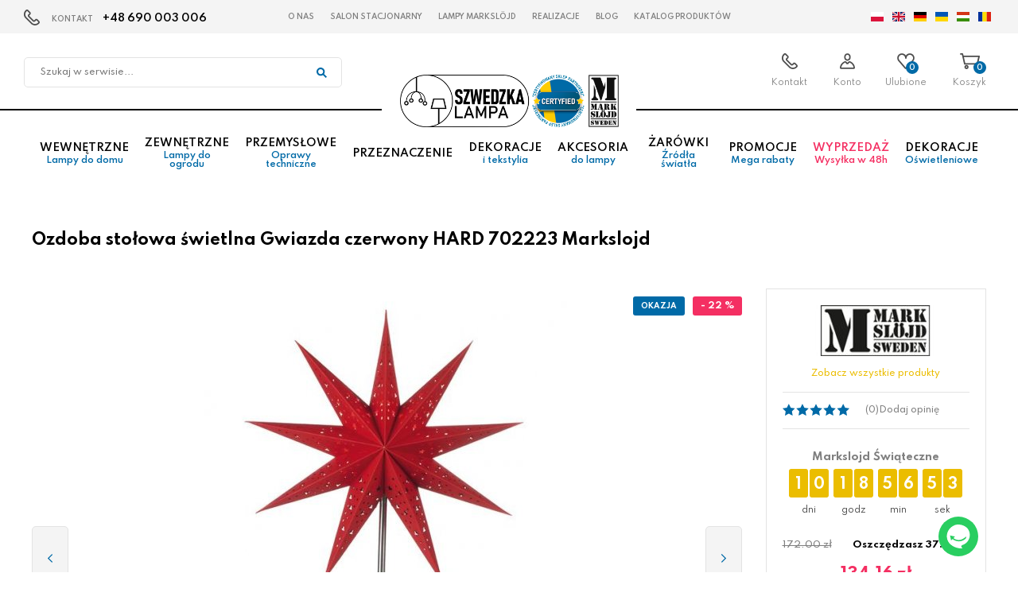

--- FILE ---
content_type: text/html; charset=utf-8
request_url: https://www.szwedzkalampa.pl/ozdoba-stolowa-swietlna-gwiazda-czerwony-hard-702223-markslojd
body_size: 7985
content:
<!DOCTYPE html>
<html lang="pl">
<head>
<title>Ozdoba stołowa świetlna Gwiazda czerwony HARD 702223 Markslojd - Szwedzka Lampa</title>
<meta id="viewport" name="viewport" content="width=device-width, initial-scale=1.0" />
<meta http-equiv="Content-Type" content="text/html; charset=utf-8" />
<meta name="description" content="Ozdoba stołowa świetlna Gwiazda czerwony HARD 702223 Markslojd" />
<meta property="og:title" content="Ozdoba stołowa świetlna Gwiazda czerwony HARD 702223 Markslojd"/>
<meta property="og:url" content="https://www.szwedzkalampa.pl/ozdoba-stolowa-swietlna-gwiazda-czerwony-hard-702223-markslojd"/>
<meta property="og:type" content=""/>
<meta property="og:description" content="Ozdoba stołowa świetlna Gwiazda czerwony HARD 702223 Markslojd"/>
<meta property="og:site_name" content="Szwedzka Lampa" />
<meta property='og:image' content='https://www.szwedzkalampa.pl/cache/files/429114176/ozdoba-stolowa-swietlna-gwiazda-czerwony-hard-702223-markslojd_97340852_595.jpg'/>
<link href="/css/all_2222_gzip.css?v=94" type="text/css" rel="stylesheet" />
<link rel="shortcut icon" href="/grafika/markslojd/favicon.ico" type="image/x-icon" />
<link rel="icon" href="/grafika/markslojd/favicon.ico" type="image/x-icon" />
<!--[if lt IE 9]>
<script src="https://oss.maxcdn.com/libs/html5shiv/3.7.0/html5shiv.js"></script>
<script src="https://oss.maxcdn.com/libs/respond.js/1.4.2/respond.min.js"></script>
<![endif]-->
<meta name="robots" content="index,follow" />
<link rel="canonical" href="https://www.szwedzkalampa.pl/ozdoba-stolowa-swietlna-gwiazda-czerwony-hard-702223-markslojd" />
<!-- Google Tag Manager -->
<script type="text/plain" data-cookiecategory="all">(function(w,d,s,l,i){w[l]=w[l]||[];w[l].push({'gtm.start':
new Date().getTime(),event:'gtm.js'});var f=d.getElementsByTagName(s)[0],
j=d.createElement(s),dl=l!='dataLayer'?'&l='+l:'';j.async=true;j.src=
'https://www.googletagmanager.com/gtm.js?id='+i+dl;f.parentNode.insertBefore(j,f);
})(window,document,'script','dataLayer','GTM-K9BQ26QJ');
gtag('event', 'view_item', {
"items": [
{
'name': 'Ozdoba stołowa świetlna Gwiazda czerwony HARD 702223 Markslojd',
'id': '97340852',
'price': '134.16',
'brand': 'Markslojd',
'category': ' / Dekoracje Oświetleniowe / Dekoracje Bożonarodzeniowe / Gwiazdy stołowe'
}
]
});
</script>
<!-- End Google Tag Manager -->
<meta name="facebook-domain-verification" content="pq68binom9wtl4dvmurhud25jvmgqt" />
<script type="application/ld+json">
{ "@context" : "http://schema.org",
"@type" : "Organization",
"name" : "Szwedzka Lampa",
"url" : "https://www.szwedzkalampa.pl",
"logo": "https://www.szwedzkalampa.pl/grafik/markslojd/logo.png",
"contactPoint" : [
{ "@type" : "ContactPoint",
"telephone" : "48690003006",
"contactType" : "customer service"
} ],
"potentialAction": {
"@type": "SearchAction",
"target": "http://www.szwedzkalampa.pl/?q={search_term_string}",
"query-input": "required name=search_term_string"
}
}
</script>
<script type="text/javascript">
(function () {
var rrid = '0154a8533abcfe2b4e2940b4717aff2a';
_rrConfig = {'yOffset': '250', 'xSide': 'left'};
var _rr = document.createElement('script');
_rr.type = 'text/javascript';
var language = (document.documentElement.lang.substring(0, 2) || window.navigator.userLanguage || window.navigator.language).substring(0, 2);
_rr.src = '//www.rzetelnyregulamin.pl/pl/widget,kod-' + rrid + ',lang-' + language + '';
var __rr = document.getElementsByTagName('script')[0];
__rr.parentNode.insertBefore(_rr, __rr);
})();
</script>
</head>
<body class="body prod97340852 ">
<!-- Google Tag Manager (noscript) -->
<noscript><iframe src="https://www.googletagmanager.com/ns.html?id=GTM-K9BQ26QJ"
height="0" width="0" style="display:none;visibility:hidden"></iframe></noscript>
<!-- End Google Tag Manager (noscript) -->
<div id="root" style="z-index: 10000 !important;"></div>
<script type="text/plain" data-cookiecategory="all" src="https://app.responso.com/settings/integration/chat/proxy/int_cha_8d42974de2ccc2eb61511731ea485da9ec496e1a3b43ec1f20a6cbdee1bb71f4"></script>
<div id="wcag-link">
<a tabindex="1" href="#block-menu-main">Przejdź do menu głównego</a>
<a tabindex="3" href="#block-menu-footer">Przejdź do menu w stopce</a>
</div>
<div class="wrapper">
<header class="header-top">
<div class="menu-top">
<div class="contact">
KONTAKT <a href="tel:+48690003006">+48 690 003 006
</a>
</div>
<ul class="nav nav-top">
<li><a href="/1828380749">O nas</a></li>
<li><a href="/salon-stacjonarny">Salon stacjonarny</a></li>
<li><a href="/lampy-marksljd">LAMPY Markslöjd</a></li>
<li><a href="/297189948">Realizacje</a></li>
<li><a href="/blog">Blog</a></li>
<li><a href="/katalog-produktow">Katalog produktów</a></li>
</ul>
</div>
<div class="header-inside">
<div class="navigation">
<div class="search">
<form action="/" method="GET">
<input type="hidden" name="PHPSESSID" value="0apgjajun577enpebgmpt3gstl" />
<label class="hidden" for="f_q">Szukaj w serwisie...</label>
<input id="f_q" type="text" name="q" value="" placeholder="Szukaj w serwisie..." />
<button title="Szukaj w serwisie..." type="submit"></button>
</form>
</div>
<div class="container">
<div class="navbar-header">
<button type="button" class="navbar-toggle" data-toggle="collapse" data-target=".navbar-collapse-header">
<span class="sr-only">Pokaż menu</span> <span class="icon-bar"></span> <span class="icon-bar"></span> <span class="icon-bar"></span>
</button>
</div>
<div class="logo is-markslojd">
<a href="/" title="Szwedzka Lampa"></a>
</div>
<div id="header_box" class="header-shop" >
<div class="shop-user">
<b class="search-handler"><span>Szukaj</span></b>
<a class="contact-phone" href="/kontakt"><span>Kontakt</span></a>
<a rel="nofollow" class="login" href="https://www.szwedzkalampa.pl/user/account"><span>Konto</span></a>
</div>
<div class="shop-cart">
<a rel="nofollow" href="https://www.szwedzkalampa.pl/favourites" id="przechowalnia">
<span id="przechowalnia_ile">0</span>
<span class="przechowalnia-label">Ulubione</span>
</a>
<a rel="nofollow" href="https://www.szwedzkalampa.pl/cart" id="koszyk">
<span id="cart_count">0</span>
<span class="koszyk-label">Koszyk</span>
</a>
</div>
</div>
</div>
<div class="languages">
<a data-lang="pl"></a>
<a data-lang="en"></a>
<a data-lang="de"></a>
<a data-lang="uk"></a>
<a data-lang="hu"></a>
<a data-lang="ro"></a>
<div id="google_translate_element"></div>
</div>
</div>
<div class="menu-main">
<div class="container">
<div class="navbar-collapse collapse navbar-collapse-header">
<ul class="nav nav-top-mobile">
</ul>
<ul class="nav navbar-nav navbar-right nav-header" id="block-menu-main">
<li class="m1 mdropdown">
<a href="/wewnetrzne-lampy-do-domu">
Wewnętrzne <span>Lampy do domu</span>
</a>
<ul class="dropdown-menu">
<li class="menu-column">
<ul>
<li class="m2">
<a href="/rodzaj-opraw-do-domu">Rodzaj opraw do domu</a>
</li>
<li class="m3">
<a href="/lampy-wiszace">Lampy wiszące</a>
</li>
<li class="m3">
<a href="/zyrandole">Żyrandole</a>
</li>
<li class="m3">
<a href="/lampy-sufitowe">Lampy sufitowe</a>
</li>
<li class="m3">
<a href="/plafony">Plafony</a>
</li>
<li class="m3">
<a href="/lampy-scienne">Lampy ścienne</a>
</li>
<li class="m3">
<a href="/kinkiety">Kinkiety</a>
</li>
<li class="m3">
<a href="/lampy-reflektorowe">Lampy reflektorowe</a>
</li>
<li class="m3">
<a href="/oprawy-natynkowe">Oprawy natynkowe</a>
</li>
<li class="m3">
<a href="/oprawy-wpuszczane">Oprawy wpuszczane</a>
</li>
<li class="m3">
<a href="/lampy-podlogowe">Lampy podłogowe</a>
</li>
<li class="m3">
<a href="/lampy-biurkowe">Lampy biurkowe</a>
</li>
<li class="m3">
<a href="/lampy-stolowe">Lampy stołowe</a>
</li>
<li class="m3">
<a href="/oswietlenie-szynowe">Oświetlenie szynowe</a>
</li>
<li class="m3">
<a href="/oprawy-meblowe">Oprawy meblowe</a>
</li>
<li class="m3">
<a href="/wewnetrzne-lampy-do-domu/rodzaj-opraw-do-domu/girlandy">Girlandy</a>
</li>
</ul>
</li>
</ul>
</li>
<li class="m1 mdropdown">
<a href="/zewnetrzne-lampy-do-ogrodu">
Zewnętrzne <span>Lampy do ogrodu</span>
</a>
<ul class="dropdown-menu">
<li class="menu-column">
<ul>
<li class="m2">
<a href="/rodzaj-opraw-do-ogrodu">Rodzaj opraw do ogrodu</a>
</li>
<li class="m3">
<a href="/lampy-wiszace-zewnetrzne">Lampy wiszące zewnętrzne</a>
</li>
<li class="m3">
<a href="/slupki-ogrodowe">Słupki ogrodowe</a>
</li>
<li class="m3">
<a href="/kinkiety-zewnetrzne">Kinkiety zewnętrzne</a>
</li>
<li class="m3">
<a href="/lampy-natynkowe-scienne">Lampy natynkowe ścienne</a>
</li>
<li class="m3">
<a href="/latarnie-i-maszty-oswietleniowe">Latarnie i maszty oświetleniowe</a>
</li>
<li class="m3">
<a href="/reflektory-zewnetrzne">Reflektory zewnętrzne</a>
</li>
<li class="m3">
<a href="/oprawy-najazdowe">Oprawy najazdowe</a>
</li>
<li class="m3">
<a href="/lampy-do-zabudowy">Lampy do zabudowy</a>
</li>
<li class="m3">
<a href="/lampy-przenosne-zewnetrzne">Lampy przenośne zewnętrzne</a>
</li>
<li class="m3">
<a href="/girlandy">Girlandy</a>
</li>
</ul>
</li>
</ul>
</li>
<li class="m1 mdropdown">
<a href="/przemyslowe-oprawy-techniczne">
Przemysłowe <span>Oprawy techniczne</span>
</a>
<ul class="dropdown-menu">
<li class="menu-column menu-column1">
<ul>
<li class="m2">
<a href="/oprawy-hermetyczne">Oprawy hermetyczne</a>
</li>
</ul>
</li>
</ul>
</li>
<li class="m1 mdropdown">
<a href="/przeznaczenie">
Przeznaczenie
</a>
<ul class="dropdown-menu">
<li class="menu-column">
<ul>
<li class="m2">
<a href="/oswietlenie-do-domu">Oświetlenie do domu</a>
</li>
<li class="m3">
<a href="/salon">Salon</a>
</li>
<li class="m3">
<a href="/jadalnia">Jadalnia</a>
</li>
<li class="m3">
<a href="/kuchnia">Kuchnia</a>
</li>
<li class="m3">
<a href="/lazienka">Łazienka</a>
</li>
<li class="m3">
<a href="/gabinet-i-biuro">Gabinet i biuro</a>
</li>
<li class="m3">
<a href="/korytarz">Korytarz</a>
</li>
<li class="m3">
<a href="/pokoj-dzieciecy">Pokój dziecięcy</a>
</li>
<li class="m3">
<a href="/sypialnia">Sypialnia</a>
</li>
</ul>
</li><li class="menu-column">
<ul>
<li class="m2">
<a href="/oswietlenie-do-ogrodu">Oświetlenie do ogrodu</a>
</li>
<li class="m3">
<a href="/taras">Taras</a>
</li>
<li class="m3">
<a href="/oswietlenie-elewacyjne">Oświetlenie elewacyjne</a>
</li>
<li class="m3">
<a href="/ogrod">Ogród</a>
</li>
<li class="m3">
<a href="/najazdowe">Najazdowe</a>
</li>
<li class="m3">
<a href="/parkowe">Parkowe</a>
</li>
</ul>
</li>
</ul>
</li>
<li class="m1 mdropdown">
<a href="/dekoracje-i-tekstylia">
Dekoracje <span>i tekstylia</span>
</a>
<ul class="dropdown-menu">
<li class="menu-column menu-column1">
<ul>
<li class="m2">
<a href="/narzuty">Narzuty</a>
</li>
<li class="m2">
<a href="/wazony">Wazony</a>
</li>
<li class="m2">
<a href="/doniczki">Doniczki</a>
</li>
<li class="m2">
<a href="/poduszki">Poduszki</a>
</li>
<li class="m2">
<a href="/poszewki">Poszewki</a>
</li>
<li class="m2">
<a href="/uchwyty-na-swiece">Uchwyty na świecę</a>
</li>
<li class="m2">
<a href="/misy">Misy</a>
</li>
<li class="m2">
<a href="/swiece-zapachowe">Świece zapachowe</a>
</li>
<li class="m2">
<a href="/nakrycie-stolu">Nakrycie stołu</a>
</li>
</ul>
</li>
</ul>
</li>
<li class="m1 mdropdown">
<a href="/akcesoria-do-lampy">
Akcesoria <span>do lampy</span>
</a>
<ul class="dropdown-menu">
<li class="menu-column menu-column1">
<ul>
<li class="m2">
<a href="/klosze-do-lamp">Klosze do lamp</a>
</li>
<li class="m2">
<a href="/abazury-do-lamp">Abażury do lamp</a>
</li>
<li class="m2">
<a href="/podsufitki">Podsufitki</a>
</li>
<li class="m2">
<a href="/moduly-zasilajace">Moduły zasilające</a>
</li>
<li class="m2">
<a href="/elementy-montazowe">Elementy montażowe</a>
</li>
<li class="m2">
<a href="/przewody-zasilajace">Przewody zasilające</a>
</li>
<li class="m2">
<a href="/czujniki-ruchu">Czujniki ruchu</a>
</li>
<li class="m2">
<a href="/rozgalezniki">Rozgałęźniki</a>
</li>
<li class="m2">
<a href="/zasilacze">Zasilacze</a>
</li>
<li class="m2">
<a href="/sciemniacze">Ściemniacze</a>
</li>
<li class="m2">
<a href="/pozostale">Pozostałe</a>
</li>
<li class="m2">
<a href="/podstawy-lamp">Podstawy lamp</a>
</li>
<li class="m2">
<a href="/wlaczniki">Włączniki</a>
</li>
<li class="m2">
<a href="/profile-aluminiowe">Profile aluminiowe</a>
</li>
<li class="m2">
<a href="/ozdoby-oswietleniowe">Ozdoby oświetleniowe</a>
</li>
<li class="m2">
<a href="/latarki">Latarki</a>
</li>
<li class="m2">
<a href="/moduly-led">Moduły LED</a>
</li>
<li class="m2">
<a href="/lampki-led">Lampki LED</a>
</li>
</ul>
</li>
</ul>
</li>
<li class="m1 mdropdown">
<a href="/zarowki-zrodla-swiatla">
Żarówki <span>Źródła światła</span>
</a>
<ul class="dropdown-menu">
<li class="menu-column">
<ul>
<li class="m2">
<a href="/rodzaj-gwintu">Rodzaj gwintu</a>
</li>
<li class="m3">
<a href="/zarowka-e27">Żarówka E27</a>
</li>
<li class="m3">
<a href="/zarowka-e14">Żarówka E14</a>
</li>
<li class="m3">
<a href="/zarowka-gu10">Żarówka GU10</a>
</li>
<li class="m3">
<a href="/zarowka-t8">Żarówka T8</a>
</li>
<li class="m3">
<a href="/zarowka-es111gu10">Żarówka ES111/GU10</a>
</li>
<li class="m3">
<a href="/zarowka-g4">Żarówka G4</a>
</li>
<li class="m3">
<a href="/zarowka-g9">Żarówka G9</a>
</li>
<li class="m3">
<a href="/zarowka-gx53">Żarówka GX53</a>
</li>
<li class="m3">
<a href="/inny-zarowki">Inny Żarówki</a>
</li>
</ul>
</li>
</ul>
</li>
<li class="m1">
<a href="/promocje-mega-rabaty">
Promocje <span>Mega rabaty</span>
</a>
</li>
<li class="m1 red">
<a href="/wyprzedaz-wysylka-w-48h">
Wyprzedaż <span>Wysyłka w 48h</span>
</a>
</li>
<li class="m1 mdropdown">
<a href="/dekoracje-oswietleniowe">
Dekoracje <span>Oświetleniowe</span>
</a>
<ul class="dropdown-menu">
<li class="menu-column">
<ul>
<li class="m2">
<a href="/dekoracje-bozonarodzeniowe">Dekoracje Bożonarodzeniowe</a>
</li>
<li class="m3">
<a href="/dekoracje-zewnetrzne">Dekoracje zewnętrzne</a>
</li>
<li class="m3">
<a href="/dekoracje-scienne">Dekoracje ścienne</a>
</li>
<li class="m3">
<a href="/dekoracje-podlogowe">Dekoracje podłogowe</a>
</li>
<li class="m3">
<a href="/dekoracje-stolowe">Dekoracje stołowe</a>
</li>
<li class="m3">
<a href="/dekoracje-wiszace">Dekoracje wiszące</a>
</li>
<li class="m3">
<a href="/gwiazdy-stolowe">Gwiazdy stołowe</a>
</li>
<li class="m3">
<a href="/gwiazdy-wiszace">Gwiazdy wiszące</a>
</li>
<li class="m3">
<a href="/swieczniki">Świeczniki</a>
</li>
<li class="m3">
<a href="/girlandy-swiateczne">Girlandy świąteczne</a>
</li>
<li class="m3">
<a href="/swiatelka-wewnetrzne">Światełka wewnętrzne</a>
</li>
<li class="m3">
<a href="/swiatelka-zewnetrzne">Światełka zewnętrzne</a>
</li>
<li class="m3">
<a href="/projektory-laserowe">Projektory laserowe</a>
</li>
<li class="m3">
<a href="/choinki-swiateczne">Choinki świąteczne</a>
</li>
<li class="m3">
<a href="/zrodla-swiatla">Źródła światła</a>
</li>
<li class="m3">
<a href="/klosze">Klosze</a>
</li>
<li class="m3">
<a href="/akcesoria">Akcesoria</a>
</li>
</ul>
</li>
</ul>
</li>
</ul>
</div>
</div>
</div>
</div>
</header>
<div class="header-spacer"></div>
<div class="container">
<div id="main" class="row row-offcanvas row-offcanvas-left">
<div id="content" class="col-sm-12 col-xs-12">
<div class="product" itemscope itemtype="http://schema.org/Product">
<h1 itemprop="name">Ozdoba stołowa świetlna Gwiazda czerwony HARD 702223 Markslojd</h1>
<div class="row">
<div class="col-lg-9 col-md-8 col-sm-12 col-xs-12">
<div class="product-images has-colors">
<div class="images-main">
<div class="product-info-symbols">
<span class="iko iko_okazja"></span>
<span class="saving">- 22 %</span>
</div>
<div id="images" class="owl-carousel custom-navs">
<div class="item">
<a itemprop="image" class="DmsImageBox" href="/cache/files/429114176/ozdoba-stolowa-swietlna-gwiazda-czerwony-hard-702223-markslojd_97340852_595.jpg">
<img src="/cache/files/429114176/ozdoba-stolowa-swietlna-gwiazda-czerwony-hard-702223-markslojd_97340852_595---w-650-h-677-wo-650-ho-677.jpg" />
</a>
</div>
</div>
</div>
<div class="carousel-title">Produkty z tej samej serii:</div>
<div class="colors colors-carousel owl-carousel">
<div class="item">
<a href="/ozdoba-stolowa-swietlna-gwiazda-bialy-hrd-702469-markslojd" title="Ozdoba stołowa świetlna Gwiazda biały H?RD 702469 Markslojd">
<img src="/cache/files/429114176/ozdoba-stolowa-swietlna-gwiazda-bialy-hrd-702469-markslojd_1077973765_357---w-80-h-80-wo-80-ho-80.jpg" alt="Ozdoba stołowa świetlna Gwiazda biały H?RD 702469 Markslojd" />
</a>
</div>
</div>
</div>
</div>
<div class="col-lg-3 col-md-4 col-sm-12 col-xs-12 ">
<div class="product-heading">
<div class="producer-info" itemprop="brand" itemtype="https://schema.org/Brand" itemscope="">
<div class="producer">
<img alt="Markslojd" src="/cache/files/markslojd---w-200-h-100.png"/>
<meta itemprop="name" content="Markslojd" />
</div>
<a itemprop="url" href="/markslojd,s2115811234">Zobacz wszystkie produkty</a>
</div>
<div class="rating">
<span class="stars star0"></span>
(0) <a href="#to-oceny-section">Dodaj opinię</a>
</div>
<div class="prices">
<div class="timer in-product" data-time="1769900340">
<b>Markslojd Świąteczne</b>
</div>
<div itemprop="offers" itemscope itemtype="http://schema.org/Offer">
<div class="price-values">
<div class="price-old">
<span class="value">172.00 zł</span>
<span class="saving">Oszczędzasz 37.84 zł</span>
</div>
<div class="price-current is-large with-promotion">
<span class="value"><span itemprop="price">134.16</span> <span itemprop="priceCurrency" content="PLN">zł</span></span>
</div>
<div class="cena-30">Najniższa cena z 30 dni: <span class="value">172.00</span> zł</div>
</div>
<meta itemprop="availability" content="InStock" />
<div class="price-inline">
<div class="amount">
<span class="down"></span>
<input data-over-value2="966" data-max="966" type="text" value="1" id="ile" name="ile" />
<span class="up"></span>
</div>
<div class="product-buttons">
<button id="product-cart" class="btn-cart" onclick="if(checkProdukt('zakup')){return dodajDoKoszyka(this,97340852,'0apgjajun577enpebgmpt3gstl','','');}">Do koszyka</button>
<button class="btn-przechowalnia" onclick="return dodajDoPrzechowalni(this,'97340852','0apgjajun577enpebgmpt3gstl','','429114176/ozdoba-stolowa-swietlna-gwiazda-czerwony-hard-702223-markslojd_97340852_595.jpg');"></button>
</div>
</div>
<div itemprop="hasMerchantReturnPolicy" itemtype="https://schema.org/MerchantReturnPolicy" itemscope>
<meta itemprop="applicableCountry" content="PL" />
<meta itemprop="returnPolicyCategory" content="https://schema.org/MerchantReturnFiniteReturnWindow" />
<meta itemprop="merchantReturnDays" content="14" />
<meta itemprop="returnMethod" content="https://schema.org/ReturnAtKiosk" />
<meta itemprop="returnFees" content="https://schema.org/ReturnShippingFees" />
<div itemprop="returnShippingFeesAmount" itemtype="https://schema.org/MonetaryAmount" itemscope>
<meta itemprop="value" content="12.99" />
<meta itemprop="currency" content="PLN" />
</div>
</div>
<div itemprop="shippingDetails" itemtype="https://schema.org/OfferShippingDetails" itemscope>
<div itemprop="shippingRate" itemtype="https://schema.org/MonetaryAmount" itemscope>
<meta itemprop="value" content="8.99" />
<meta itemprop="currency" content="PLN" />
</div>
<div itemprop="shippingDestination" itemtype="https://schema.org/DefinedRegion" itemscope>
<meta itemprop="addressCountry" content="PL" />
</div>
<div itemprop="deliveryTime" itemtype="https://schema.org/ShippingDeliveryTime" itemscope>
<div itemprop="handlingTime" itemtype="https://schema.org/QuantitativeValue" itemscope>
<meta itemprop="minValue" content="0" />
<meta itemprop="maxValue" content="1" />
<meta itemprop="unitCode" content="DAY" />
</div>
<div itemprop="transitTime" itemtype="https://schema.org/QuantitativeValue" itemscope>
<meta itemprop="minValue" content="1" />
<meta itemprop="maxValue" content="1" />
<meta itemprop="unitCode" content="DAY" />
</div>
</div>
</div>
</div>
</div>
<div class="availables">
<div>
<strong>Magazyn centralny:</strong> 966 szt.
</div>
</div>
<div class="data">
<div class="data-row code-field">
<b>Kod produktu:</b> <span class="value" itemprop="productID">702223</span>
</div>
<div class="data-row ean-field">
<b>Ean:</b> <span class="value" itemprop="gtin13">7330024529304</span>
</div>
</div>
<div class="product-info">
<div class="i-24">
<b class="available-over-mag2 hidden"></b>
<b class="available-over-mag hidden">Czas realizacji od 5 do 7 dni roboczych</b>
<b class="available-normal">Czas realizacji od 5 do 7 dni roboczych</b>
</div>
<div class="i-delivery">
<b>Darmowa dostawa</b>
<span>
więcej
<div class="tooltip-text">
<div class="ico-delivery">
<b>Darmowa dostawa</b><br />
przy zakupach za min. 300 zł
</div>
</div>
</span>
</div>
<div class="i-return">
<b>14 dni na zwrot</b>
<span>
więcej
<div class="tooltip-text">
<div class="ico-return">
<b>14 dni na zwrot</b><br />
Dowiedz się więcej
</div>
</div>
</span>
</div>
<div class="i-secure">
<b>Informacja<br /> o bezpieczeństwie</b>
<span>
więcej
<div class="tooltip-text">
<h4>Producent / Podmiot odpowiedzalny</h4>
<p><b>Markslojd intertrade AB</b></p>
<p>
Gränevägen 5<br>
51162 Skene<B></B>
Szwecja
</p>
<p>
<p><b>Kontakt</b></p>
<p>E-mail: info@markslojd.com</p>
<p>Telefon: +4632030500</p>
</p>
</div>
</span>
</div>
</div>
</div>
<div class="raty-payu">
<a href="/raty-payu">
<img src="/grafika/raty-payu.png" alt="Raty PayU" />
</a>
</div>
</div>
</div>
<div class="product-section specification-section">
<div class="nagl">SPECYFIKACJA URZĄDZENIA</div>
<table class="table table-specyfikacja">
<tr class="tr-nagl">
<th colspan="2">Podstawowe informacje</th>
</tr>
<tr>
<td>Symbol:</td>
<td>702223</td>
</tr>
<tr>
<td>Seria:</td>
<td>H?RD</td>
</tr>
<tr>
<td>Kolor podstawy:</td>
<td>Szary</td>
</tr>
<tr>
<td>Kolor abażuru/klosza:</td>
<td>Czerwony</td>
</tr>
<tr>
<td>Zasilanie (V):</td>
<td>230</td>
</tr>
<tr>
<td>Rodzaj zasilania:</td>
<td>Sieciowe</td>
</tr>
<tr>
<td>Stopień ochrony:</td>
<td>IP20</td>
</tr>
<tr>
<td>Włącznik:</td>
<td>włączniknaprzewodzie</td>
</tr>
<tr>
<td>Kolor przewodu:</td>
<td>Czarny</td>
</tr>
<tr>
<td>Klasa bezpieczeństwa:</td>
<td>Klasa II</td>
</tr>
<tr>
<td>Materiał podstawy:</td>
<td>Betonowy</td>
</tr>
<tr>
<td>Materiał abażuru/klosza:</td>
<td>Papier</td>
</tr>
<tr>
<td>Typ Lampy:</td>
<td>INCANDESCENTLIGHT</td>
</tr>
<tr class="tr-nagl">
<th colspan="2">Źródło światła</th>
</tr>
<tr>
<td>Rodzaj gwintu:</td>
<td>E14</td>
</tr>
<tr>
<td>Ilość źródeł światła:</td>
<td>1</td>
</tr>
<tr>
<td>Maksymalna moc żarówki (W):</td>
<td>25</td>
</tr>
<tr class="tr-nagl">
<th colspan="2">Wymiary</th>
</tr>
<tr>
<td>Wysokość (cm):</td>
<td>58</td>
</tr>
<tr>
<td>Szerokość (cm):</td>
<td>35</td>
</tr>
<tr>
<td>Średnica/szerokość abażuru/klosza (cm):</td>
<td>35</td>
</tr>
<tr>
<td>Średnica/Szerokość podstawy (cm):</td>
<td>8</td>
</tr>
<tr>
<td>Średnica (cm):</td>
<td>35</td>
</tr>
<tr>
<td>Głębokość (cm):</td>
<td>17</td>
</tr>
<tr>
<td>Długość przewodu:</td>
<td>200</td>
</tr>
</table>
<div class="specification-info">
Mimo dołożenia wszelkich starań nie gwarantujemy, że publikowane dane techniczne nie zawierają uchybień lub błędów.
W przypadku jakichkolwiek wątpliwości, przed podjęciem decyzji, prosimy o kontakt z handlowcem.
</div>
</div>
<div class="product-bottom">
<div class="products-related">
<div class="row">
<div class="col-md-12">
<div class="nagl text-center">PRODUKTY POWIAZANE</div>
<div id="rotator-related" class="owl-carousel">
<div class="product-item-column">
<div class="product-item">
<div class="image iko_okazja">
<a href="/ozdoba-stolowa-swietlna-gwiazda-bialy-hrd-702469-markslojd">
<img src="/cache/files/429114176/ozdoba-stolowa-swietlna-gwiazda-bialy-hrd-702469-markslojd_1077973765_357---w-240-h-240-wo-240-ho-240.jpg" alt="Ozdoba stołowa świetlna Gwiazda biały H?RD 702469 Markslojd" />
</a>
<a class="favourites" onclick="return dodajDoPrzechowalni(this,'1077973765','0apgjajun577enpebgmpt3gstl','','429114176/ozdoba-stolowa-swietlna-gwiazda-bialy-hrd-702469-markslojd_1077973765_357.jpg');"></a>
<div class="info">
<div class="saving">
- 22 %
</div>
</div>
</div>
<div class="description">
<div class="h3">
<a href="/ozdoba-stolowa-swietlna-gwiazda-bialy-hrd-702469-markslojd">Ozdoba stołowa świetlna Gwiazda biały H?RD 702469 Markslojd</a>
</div>
<div class="prices">
<span class="price-old">160.00 zł</span>
<span class="price-current">
124.80
zł
</span>
</div>
</div>
</div>
</div>
</div>
</div>
</div>
<div id="dots-outside"></div>
</div>
</div>
<div id="oceny-section">
<div class="nagl">OCENY I OPINIE</div>
<div class="oceny-head">
<div class="small-title">Ocena:</div>
<div class="ocena-srednia">0.00</div>
<div class="stars star0"></div>
<div class="ocena-liczba">
0 opinii i ocen
</div>
</div>
<div class="oceny-body">
<form rel="content_pop" name="frm" id="ocenform" class="dmsvalidate form-horizontal" method="POST" action="?ocena=1">
<input type="hidden" name="sform" value="0" />
<div class="form-group form-group-ratings">
<div class="small-title">
Dodaj opinię i ocenę:
</div>
<div class="ratings">
<div class="rate">
<input type="radio" name="ocena" id="f_ocena_1" value="1" required="required">
<label for="f_ocena_1"></label>
</div>
<div class="rate">
<input type="radio" name="ocena" id="f_ocena_2" value="2">
<label for="f_ocena_2"></label>
</div>
<div class="rate">
<input type="radio" name="ocena" id="f_ocena_3" value="3">
<label for="f_ocena_3"></label>
</div>
<div class="rate">
<input type="radio" name="ocena" id="f_ocena_4" value="4">
<label for="f_ocena_4"></label>
</div>
<div class="rate">
<input checked="checked" type="radio" name="ocena" id="f_ocena_5" value="5">
<label for="f_ocena_5"></label>
</div>
<span data-rate=""></span>
</div>
</div>
<div class="form-group-wrapper">
<div class="form-group">
<input class="form-control" id="f_nick" rel="req" type="text" name="nick" value="" placeholder="Nick"/>
</div>
<div class="form-group">
<input rel="req_email_ex" class="form-control" id="email" type="email" name="email" value="" placeholder="E-mail" />
</div>
<div class="form-group form-textarea">
<textarea rows="4" rel="req" class="form-control" id="f_opis" name="opis" placeholder="Ocena produktu"></textarea>
</div>
<div class="form-group submit-div">
<button type="submit" class="btn btn-primary">Wyślij</button>
</div>
</div>
</form>
</div>
</div>
</div>
</div>
</div>
</div>
<footer>
<div class="container">
<div class="footer">
<div>
<div class="h3">KONTAKT</div>
Sklep z oświetleniem<br />
ILOVE LIGHTING<br />
ul. Lipińskiego 73, 38-500 Sanok<br />
<a href="tel:+48 690 003 006">+48 690 003 006</a><br />
<a class="mailer">sklep|szwedzkalampa.pl| |sklep|szwedzkalampa.pl</a>
<div class="socials is-markslojd">
<a href="https://www.facebook.com/2bmOswietlenie" title="" rel="nofollow" class="facebook" target="_blank"></a>
<a href="https://www.instagram.com/2bm.pl/" title="" rel="nofollow" class="instagram" target="_blank"></a>
<a href="https://pl.pinterest.com/2bmOswietlenie/" title="" rel="nofollow" class="pinterest" target="_blank"></a>
<a href="https://www.youtube.com/channel/UC3baqRP14XWnxdFVQralbOA?sub_confirmation=1" title="" rel="nofollow" class="youtube" target="_blank"></a>
</div>
</div>
<div class="nav-footer">
<div class="nav-column">
<div class="h3">
<a href="/864520831">OBSŁUGA KLIENTA</a>
</div>
<ul class="nav-footer-list">
<li>
<a href="/formy-platnosci">Formy płatności</a>
</li>
<li>
<a href="/koszty-wysylki">Koszty wysyłki</a>
</li>
<li>
<a href="/raty-payu">Raty Payu</a>
</li>
<li>
<a href="/bezpieczenstwo">Bezpieczeństwo</a>
</li>
<li>
<a href="/jak-kupowac">Jak kupować</a>
</li>
<li>
<a href="/czas-oczekiwania">Czas oczekiwania</a>
</li>
<li>
<a href="/dlaczego-warto-u-nas-kupowac">Dlaczego warto u nas kupować</a>
</li>
</ul>
</div>
<div class="nav-column">
<div class="h3">
<a href="">POZOSTAŁE</a>
</div>
<ul class="nav-footer-list">
<li>
<a href="/regulamin">Regulamin</a>
</li>
<li>
<a href="/polityka-prywatnosci">Polityka prywatności</a>
</li>
<li>
<a href="/zwroty">Zwroty</a>
</li>
<li>
<a href="/reklamacje">Reklamacje</a>
</li>
<li>
<a href="/obowiazek-informacyjny">Obowiązek informacyjny</a>
</li>
</ul>
</div>
</div>
<div class="newsletter-column">
<div class="newsletter">
<div class="h4">Zapisz się na newsletter</div>
<div class="nagl">Zyskaj bon rabatowy</div>
<p>i otrzymuj informacje o nowościach i promocjach!</p>
<div class="inside">
<form class="dmsvalidate form-horizontal" action="?add_subs=1" name="newsletter" method="post">
<input type="hidden" name="sform" />
<div class="form-group form-group-input">
<input class="form-control" id="f_emial" rel="req_email" type="email" name="email" value="" placeholder="Twój e-mail" />
<button type="submit">
<span>Zapisz</span>
</button>
</div>
<div class="form-group">
<div class="checkbox">
<input rel="req" type="checkbox" id="f_form_newsletter_check" name="register_newsletter_check" value="1" >
<label for="f_form_newsletter_check">
Zgadzam się na przetwarzanie danych osobowych przez Szwedzka Lampa skandynawski styl w celach marketingowych.
</label>
</div>
</div>
</form>
</div>
</div>
</div>
</div>
<div class="copyright">
<div class="copy">
© 2009-2023 - szwedzkalampa.pl | Wszelkie prawa zastrzeżone
</div>
<div class="zstudio">
Projekt &amp; cms : www.zstudio.pl
</div>
</div>
</div>
</footer>
</div>
<script async src="/js/all_gzip.js?v=3"></script>
</body>
</html>


--- FILE ---
content_type: text/css;charset=UTF-8
request_url: https://www.szwedzkalampa.pl/css/all_2222_gzip.css?v=94
body_size: 59974
content:
@import url(//fonts.googleapis.com/css?family=Spartan:400,500,600,700&subset=latin,latin-ext);
/* BOKSY */
/* Zminne glowne */
/* MUSI BYC PODZIELNE PRZEZ LICZBE KOLUMN */
/* Wyliczane automatycznie, raczej nie edytowac */
/* BOKSY END */
/*---------------------------------------------------
 LESS Elements 0.9
 ---------------------------------------------------
 A set of useful LESS mixins
 More info at: http://lesselements.com
 ---------------------------------------------------*/
.clearAll:before,
.clearAll:after {
 clear: both;
 display: block;
 content: " ";
}
.disableSelect {
 -webkit-touch-callout: none;
 -webkit-user-select: none;
 -khtml-user-select: none;
 -moz-user-select: none;
 -ms-user-select: none;
 user-select: none;
}
.owl-carousel .owl-stage,
.owl-carousel.owl-drag .owl-item {
 -ms-touch-action: auto;
 touch-action: auto;
}
/*
 * Owl Carousel - Core
 */
.owl-carousel {
 display: block;
 width: 100%;
 -webkit-tap-highlight-color: transparent;
 /* position relative and z-index fix webkit rendering fonts issue */
 position: relative;
 z-index: 1;
}
.owl-carousel > .item {
 display: none;
}
.owl-carousel > .item:first {
 display: block;
}
.owl-carousel .owl-stage {
 position: relative;
 -ms-touch-action: pan-Y;
 touch-action: manipulation;
 -moz-backface-visibility: hidden;
 /* fix firefox animation glitch */
}
.owl-carousel .owl-stage:after {
 content: ".";
 display: block;
 clear: both;
 visibility: hidden;
 line-height: 0;
 height: 0;
}
.owl-carousel .owl-stage-outer {
 position: relative;
 overflow: hidden;
 /* fix for flashing background */
 -webkit-transform: translate3d(0px, 0px, 0px);
}
.owl-carousel .owl-wrapper,
.owl-carousel .owl-item {
 -webkit-backface-visibility: hidden;
 -moz-backface-visibility: hidden;
 -ms-backface-visibility: hidden;
 -webkit-transform: translate3d(0, 0, 0);
 -moz-transform: translate3d(0, 0, 0);
 -ms-transform: translate3d(0, 0, 0);
}
.owl-carousel .owl-item {
 position: relative;
 min-height: 1px;
 float: left;
 -webkit-backface-visibility: hidden;
 -webkit-tap-highlight-color: transparent;
 -webkit-touch-callout: none;
}
.owl-carousel .owl-item img {
 display: block;
 width: 100%;
}
.owl-carousel .owl-nav.disabled,
.owl-carousel .owl-dots.disabled {
 display: none;
}
.owl-carousel .owl-nav .owl-prev,
.owl-carousel .owl-nav .owl-next,
.owl-carousel .owl-dot {
 cursor: pointer;
 -webkit-user-select: none;
 -khtml-user-select: none;
 -moz-user-select: none;
 -ms-user-select: none;
 user-select: none;
}
.owl-carousel .owl-nav button.owl-prev,
.owl-carousel .owl-nav button.owl-next,
.owl-carousel button.owl-dot {
 background: none;
 color: inherit;
 border: none;
 padding: 0 !important;
 font: inherit;
}
.owl-carousel.owl-loaded {
 display: block;
}
.owl-carousel.owl-loading {
 opacity: 0;
 display: block;
}
.owl-carousel.owl-hidden {
 opacity: 0;
}
.owl-carousel.owl-refresh .owl-item {
 visibility: hidden;
}
.owl-carousel.owl-drag .owl-item {
 touch-action: none;
 -webkit-user-select: none;
 -moz-user-select: none;
 -ms-user-select: none;
 user-select: none;
}
.owl-carousel.owl-grab {
 cursor: move;
 cursor: grab;
}
.owl-carousel.owl-rtl {
 direction: rtl;
}
.owl-carousel.owl-rtl .owl-item {
 float: right;
}
/*
 * Owl Carousel - Animate Plugin
 */
.owl-carousel .animated {
 animation-duration: 1000ms;
 animation-fill-mode: both;
}
.owl-carousel .owl-animated-in {
 z-index: 0;
}
.owl-carousel .owl-animated-out {
 z-index: 1;
}
.owl-carousel .fadeOut {
 animation-name: fadeOut;
}
@keyframes fadeOut {
 0% {
 opacity: 1;
 }
 100% {
 opacity: 0;
 }
}
/*
 * Owl Carousel - Auto Height Plugin
 */
.owl-height {
 transition: height 500ms ease-in-out;
}
/*
 * Owl Carousel - Lazy Load Plugin
 */
.owl-carousel .owl-item .owl-lazy {
 opacity: 0;
 transition: opacity 400ms ease;
}
.owl-carousel .owl-item img.owl-lazy {
 transform-style: preserve-3d;
}
/*
 * Owl Carousel - Video Plugin
 */
.owl-carousel .owl-video-wrapper {
 position: relative;
 height: 100%;
 background: #000;
}
.owl-carousel .owl-video-play-icon {
 position: absolute;
 height: 80px;
 width: 80px;
 left: 50%;
 top: 50%;
 margin-left: -40px;
 margin-top: -40px;
 cursor: pointer;
 z-index: 1;
 -webkit-backface-visibility: hidden;
 transition: transform 100ms ease;
}
.owl-carousel .owl-video-play-icon:hover {
 transform: scale(1.3, 1.3);
}
.owl-carousel .owl-video-playing .owl-video-tn,
.owl-carousel .owl-video-playing .owl-video-play-icon {
 display: none;
}
.owl-carousel .owl-video-tn {
 opacity: 0;
 height: 100%;
 background-position: center center;
 background-repeat: no-repeat;
 background-size: contain;
 transition: opacity 400ms ease;
}
.owl-carousel .owl-video-frame {
 position: relative;
 z-index: 1;
 height: 100%;
 width: 100%;
}
.owl-carousel .owl-nav {
 margin-top: 10px;
 text-align: center;
 -webkit-tap-highlight-color: transparent;
}
.owl-carousel .owl-nav [class*='owl-'] {
 color: #ffffff;
 font-size: 14px;
 margin: 5px;
 padding: 4px 7px;
 background: #d6d6d6;
 display: inline-block;
 cursor: pointer;
 border-radius: 3px;
}
.owl-carousel .owl-nav [class*='owl-']:hover {
 background: #869791;
 color: #ffffff;
 text-decoration: none;
}
.owl-carousel .owl-nav .disabled {
 opacity: 0.5;
 cursor: default;
}
.owl-carousel .owl-nav.disabled + .owl-dots {
 margin-top: 10px;
}
.owl-carousel .owl-dots {
 text-align: center;
 -webkit-tap-highlight-color: transparent;
}
.owl-carousel .owl-dots .owl-dot {
 display: inline-block;
 zoom: 1;
 *display: inline;
}
.owl-carousel .owl-dots .owl-dot span {
 width: 10px;
 height: 10px;
 margin: 5px 7px;
 background: #d6d6d6;
 display: block;
 -webkit-backface-visibility: visible;
 transition: opacity 200ms ease;
 border-radius: 30px;
}
.owl-carousel .owl-dots .owl-dot.active span,
.owl-carousel .owl-dots .owl-dot:hover span {
 background: #869791;
}
.owl-carousel .owl-stage,
.owl-carousel.owl-drag .owl-item {
 -ms-touch-action: pan-y !important;
 touch-action: pan-y !important;
}
/*! normalize.css v3.0.3 | MIT License | github.com/necolas/normalize.css */
html {
 font-family: sans-serif;
 -ms-text-size-adjust: 100%;
 -webkit-text-size-adjust: 100%;
}
body {
 margin: 0;
}
article,
aside,
details,
figcaption,
figure,
footer,
header,
hgroup,
main,
menu,
nav,
section,
summary {
 display: block;
}
audio,
canvas,
progress,
video {
 display: inline-block;
 vertical-align: baseline;
}
audio:not([controls]) {
 display: none;
 height: 0;
}
[hidden],
template {
 display: none;
}
a {
 background-color: transparent;
}
a:active,
a:hover {
 outline: 0;
}
abbr[title] {
 border-bottom: none;
 text-decoration: underline;
 text-decoration: underline dotted;
}
b,
strong {
 font-weight: bold;
}
dfn {
 font-style: italic;
}
h1 {
 font-size: 2em;
 margin: 0.67em 0;
}
mark {
 background: #ff0;
 color: #000;
}
small {
 font-size: 80%;
}
sub,
sup {
 font-size: 75%;
 line-height: 0;
 position: relative;
 vertical-align: baseline;
}
sup {
 top: -0.5em;
}
sub {
 bottom: -0.25em;
}
img {
 border: 0;
}
svg:not(:root) {
 overflow: hidden;
}
figure {
 margin: 1em 40px;
}
hr {
 box-sizing: content-box;
 height: 0;
}
pre {
 overflow: auto;
}
code,
kbd,
pre,
samp {
 font-family: monospace, monospace;
 font-size: 1em;
}
button,
input,
optgroup,
select,
textarea {
 color: inherit;
 font: inherit;
 margin: 0;
}
button {
 overflow: visible;
}
button,
select {
 text-transform: none;
}
button,
html input[type="button"],
input[type="reset"],
input[type="submit"] {
 -webkit-appearance: button;
 cursor: pointer;
}
button[disabled],
html input[disabled] {
 cursor: default;
}
button::-moz-focus-inner,
input::-moz-focus-inner {
 border: 0;
 padding: 0;
}
input {
 line-height: normal;
}
input[type="checkbox"],
input[type="radio"] {
 box-sizing: border-box;
 padding: 0;
}
input[type="number"]::-webkit-inner-spin-button,
input[type="number"]::-webkit-outer-spin-button {
 height: auto;
}
input[type="search"] {
 -webkit-appearance: textfield;
 box-sizing: content-box;
}
input[type="search"]::-webkit-search-cancel-button,
input[type="search"]::-webkit-search-decoration {
 -webkit-appearance: none;
}
fieldset {
 border: 1px solid #c0c0c0;
 margin: 0 2px;
 padding: 0.35em 0.625em 0.75em;
}
legend {
 border: 0;
 padding: 0;
}
textarea {
 overflow: auto;
}
optgroup {
 font-weight: bold;
}
table {
 border-collapse: collapse;
 border-spacing: 0;
}
td,
th {
 padding: 0;
}
/*! Source: https://github.com/h5bp/html5-boilerplate/blob/master/src/css/main.css */
@media print {
 *,
 *:before,
 *:after {
 color: #000 !important;
 text-shadow: none !important;
 background: transparent !important;
 box-shadow: none !important;
 }
 a,
 a:visited {
 text-decoration: underline;
 }
 a[href]:after {
 content: " (" attr(href) ")";
 }
 abbr[title]:after {
 content: " (" attr(title) ")";
 }
 a[href^="#"]:after,
 a[href^="javascript:"]:after {
 content: "";
 }
 pre,
 blockquote {
 border: 1px solid #999;
 page-break-inside: avoid;
 }
 thead {
 display: table-header-group;
 }
 tr,
 img {
 page-break-inside: avoid;
 }
 img {
 max-width: 100% !important;
 }
 p,
 h2,
 h3 {
 orphans: 3;
 widows: 3;
 }
 h2,
 h3 {
 page-break-after: avoid;
 }
 .navbar {
 display: none;
 }
 .btn > .caret,
 .dropup > .btn > .caret {
 border-top-color: #000 !important;
 }
 .label {
 border: 1px solid #000;
 }
 .table {
 border-collapse: collapse !important;
 }
 .table td,
 .table th {
 background-color: #fff !important;
 }
 .table-bordered th,
 .table-bordered td {
 border: 1px solid #ddd !important;
 }
}
@font-face {
 font-family: "Glyphicons Halflings";
 src: url("/css/fonts/glyphicons-halflings-regular.eot");
 src: url("/css/fonts/glyphicons-halflings-regular.eot?#iefix") format("embedded-opentype"), url("/css/fonts/glyphicons-halflings-regular.woff2") format("woff2"), url("/css/fonts/glyphicons-halflings-regular.woff") format("woff"), url("/css/fonts/glyphicons-halflings-regular.ttf") format("truetype"), url("/css/fonts/glyphicons-halflings-regular.svg#glyphicons_halflingsregular") format("svg");
}
.glyphicon {
 position: relative;
 top: 1px;
 display: inline-block;
 font-family: "Glyphicons Halflings";
 font-style: normal;
 font-weight: 400;
 line-height: 1;
 -webkit-font-smoothing: antialiased;
 -moz-osx-font-smoothing: grayscale;
}
.glyphicon-asterisk:before {
 content: "\002a";
}
.glyphicon-plus:before {
 content: "\002b";
}
.glyphicon-euro:before,
.glyphicon-eur:before {
 content: "\20ac";
}
.glyphicon-minus:before {
 content: "\2212";
}
.glyphicon-cloud:before {
 content: "\2601";
}
.glyphicon-envelope:before {
 content: "\2709";
}
.glyphicon-pencil:before {
 content: "\270f";
}
.glyphicon-glass:before {
 content: "\e001";
}
.glyphicon-music:before {
 content: "\e002";
}
.glyphicon-search:before {
 content: "\e003";
}
.glyphicon-heart:before {
 content: "\e005";
}
.glyphicon-star:before {
 content: "\e006";
}
.glyphicon-star-empty:before {
 content: "\e007";
}
.glyphicon-user:before {
 content: "\e008";
}
.glyphicon-film:before {
 content: "\e009";
}
.glyphicon-th-large:before {
 content: "\e010";
}
.glyphicon-th:before {
 content: "\e011";
}
.glyphicon-th-list:before {
 content: "\e012";
}
.glyphicon-ok:before {
 content: "\e013";
}
.glyphicon-remove:before {
 content: "\e014";
}
.glyphicon-zoom-in:before {
 content: "\e015";
}
.glyphicon-zoom-out:before {
 content: "\e016";
}
.glyphicon-off:before {
 content: "\e017";
}
.glyphicon-signal:before {
 content: "\e018";
}
.glyphicon-cog:before {
 content: "\e019";
}
.glyphicon-trash:before {
 content: "\e020";
}
.glyphicon-home:before {
 content: "\e021";
}
.glyphicon-file:before {
 content: "\e022";
}
.glyphicon-time:before {
 content: "\e023";
}
.glyphicon-road:before {
 content: "\e024";
}
.glyphicon-download-alt:before {
 content: "\e025";
}
.glyphicon-download:before {
 content: "\e026";
}
.glyphicon-upload:before {
 content: "\e027";
}
.glyphicon-inbox:before {
 content: "\e028";
}
.glyphicon-play-circle:before {
 content: "\e029";
}
.glyphicon-repeat:before {
 content: "\e030";
}
.glyphicon-refresh:before {
 content: "\e031";
}
.glyphicon-list-alt:before {
 content: "\e032";
}
.glyphicon-lock:before {
 content: "\e033";
}
.glyphicon-flag:before {
 content: "\e034";
}
.glyphicon-headphones:before {
 content: "\e035";
}
.glyphicon-volume-off:before {
 content: "\e036";
}
.glyphicon-volume-down:before {
 content: "\e037";
}
.glyphicon-volume-up:before {
 content: "\e038";
}
.glyphicon-qrcode:before {
 content: "\e039";
}
.glyphicon-barcode:before {
 content: "\e040";
}
.glyphicon-tag:before {
 content: "\e041";
}
.glyphicon-tags:before {
 content: "\e042";
}
.glyphicon-book:before {
 content: "\e043";
}
.glyphicon-bookmark:before {
 content: "\e044";
}
.glyphicon-print:before {
 content: "\e045";
}
.glyphicon-camera:before {
 content: "\e046";
}
.glyphicon-font:before {
 content: "\e047";
}
.glyphicon-bold:before {
 content: "\e048";
}
.glyphicon-italic:before {
 content: "\e049";
}
.glyphicon-text-height:before {
 content: "\e050";
}
.glyphicon-text-width:before {
 content: "\e051";
}
.glyphicon-align-left:before {
 content: "\e052";
}
.glyphicon-align-center:before {
 content: "\e053";
}
.glyphicon-align-right:before {
 content: "\e054";
}
.glyphicon-align-justify:before {
 content: "\e055";
}
.glyphicon-list:before {
 content: "\e056";
}
.glyphicon-indent-left:before {
 content: "\e057";
}
.glyphicon-indent-right:before {
 content: "\e058";
}
.glyphicon-facetime-video:before {
 content: "\e059";
}
.glyphicon-picture:before {
 content: "\e060";
}
.glyphicon-map-marker:before {
 content: "\e062";
}
.glyphicon-adjust:before {
 content: "\e063";
}
.glyphicon-tint:before {
 content: "\e064";
}
.glyphicon-edit:before {
 content: "\e065";
}
.glyphicon-share:before {
 content: "\e066";
}
.glyphicon-check:before {
 content: "\e067";
}
.glyphicon-move:before {
 content: "\e068";
}
.glyphicon-step-backward:before {
 content: "\e069";
}
.glyphicon-fast-backward:before {
 content: "\e070";
}
.glyphicon-backward:before {
 content: "\e071";
}
.glyphicon-play:before {
 content: "\e072";
}
.glyphicon-pause:before {
 content: "\e073";
}
.glyphicon-stop:before {
 content: "\e074";
}
.glyphicon-forward:before {
 content: "\e075";
}
.glyphicon-fast-forward:before {
 content: "\e076";
}
.glyphicon-step-forward:before {
 content: "\e077";
}
.glyphicon-eject:before {
 content: "\e078";
}
.glyphicon-chevron-left:before {
 content: "\e079";
}
.glyphicon-chevron-right:before {
 content: "\e080";
}
.glyphicon-plus-sign:before {
 content: "\e081";
}
.glyphicon-minus-sign:before {
 content: "\e082";
}
.glyphicon-remove-sign:before {
 content: "\e083";
}
.glyphicon-ok-sign:before {
 content: "\e084";
}
.glyphicon-question-sign:before {
 content: "\e085";
}
.glyphicon-info-sign:before {
 content: "\e086";
}
.glyphicon-screenshot:before {
 content: "\e087";
}
.glyphicon-remove-circle:before {
 content: "\e088";
}
.glyphicon-ok-circle:before {
 content: "\e089";
}
.glyphicon-ban-circle:before {
 content: "\e090";
}
.glyphicon-arrow-left:before {
 content: "\e091";
}
.glyphicon-arrow-right:before {
 content: "\e092";
}
.glyphicon-arrow-up:before {
 content: "\e093";
}
.glyphicon-arrow-down:before {
 content: "\e094";
}
.glyphicon-share-alt:before {
 content: "\e095";
}
.glyphicon-resize-full:before {
 content: "\e096";
}
.glyphicon-resize-small:before {
 content: "\e097";
}
.glyphicon-exclamation-sign:before {
 content: "\e101";
}
.glyphicon-gift:before {
 content: "\e102";
}
.glyphicon-leaf:before {
 content: "\e103";
}
.glyphicon-fire:before {
 content: "\e104";
}
.glyphicon-eye-open:before {
 content: "\e105";
}
.glyphicon-eye-close:before {
 content: "\e106";
}
.glyphicon-warning-sign:before {
 content: "\e107";
}
.glyphicon-plane:before {
 content: "\e108";
}
.glyphicon-calendar:before {
 content: "\e109";
}
.glyphicon-random:before {
 content: "\e110";
}
.glyphicon-comment:before {
 content: "\e111";
}
.glyphicon-magnet:before {
 content: "\e112";
}
.glyphicon-chevron-up:before {
 content: "\e113";
}
.glyphicon-chevron-down:before {
 content: "\e114";
}
.glyphicon-retweet:before {
 content: "\e115";
}
.glyphicon-shopping-cart:before {
 content: "\e116";
}
.glyphicon-folder-close:before {
 content: "\e117";
}
.glyphicon-folder-open:before {
 content: "\e118";
}
.glyphicon-resize-vertical:before {
 content: "\e119";
}
.glyphicon-resize-horizontal:before {
 content: "\e120";
}
.glyphicon-hdd:before {
 content: "\e121";
}
.glyphicon-bullhorn:before {
 content: "\e122";
}
.glyphicon-bell:before {
 content: "\e123";
}
.glyphicon-certificate:before {
 content: "\e124";
}
.glyphicon-thumbs-up:before {
 content: "\e125";
}
.glyphicon-thumbs-down:before {
 content: "\e126";
}
.glyphicon-hand-right:before {
 content: "\e127";
}
.glyphicon-hand-left:before {
 content: "\e128";
}
.glyphicon-hand-up:before {
 content: "\e129";
}
.glyphicon-hand-down:before {
 content: "\e130";
}
.glyphicon-circle-arrow-right:before {
 content: "\e131";
}
.glyphicon-circle-arrow-left:before {
 content: "\e132";
}
.glyphicon-circle-arrow-up:before {
 content: "\e133";
}
.glyphicon-circle-arrow-down:before {
 content: "\e134";
}
.glyphicon-globe:before {
 content: "\e135";
}
.glyphicon-wrench:before {
 content: "\e136";
}
.glyphicon-tasks:before {
 content: "\e137";
}
.glyphicon-filter:before {
 content: "\e138";
}
.glyphicon-briefcase:before {
 content: "\e139";
}
.glyphicon-fullscreen:before {
 content: "\e140";
}
.glyphicon-dashboard:before {
 content: "\e141";
}
.glyphicon-paperclip:before {
 content: "\e142";
}
.glyphicon-heart-empty:before {
 content: "\e143";
}
.glyphicon-link:before {
 content: "\e144";
}
.glyphicon-phone:before {
 content: "\e145";
}
.glyphicon-pushpin:before {
 content: "\e146";
}
.glyphicon-usd:before {
 content: "\e148";
}
.glyphicon-gbp:before {
 content: "\e149";
}
.glyphicon-sort:before {
 content: "\e150";
}
.glyphicon-sort-by-alphabet:before {
 content: "\e151";
}
.glyphicon-sort-by-alphabet-alt:before {
 content: "\e152";
}
.glyphicon-sort-by-order:before {
 content: "\e153";
}
.glyphicon-sort-by-order-alt:before {
 content: "\e154";
}
.glyphicon-sort-by-attributes:before {
 content: "\e155";
}
.glyphicon-sort-by-attributes-alt:before {
 content: "\e156";
}
.glyphicon-unchecked:before {
 content: "\e157";
}
.glyphicon-expand:before {
 content: "\e158";
}
.glyphicon-collapse-down:before {
 content: "\e159";
}
.glyphicon-collapse-up:before {
 content: "\e160";
}
.glyphicon-log-in:before {
 content: "\e161";
}
.glyphicon-flash:before {
 content: "\e162";
}
.glyphicon-log-out:before {
 content: "\e163";
}
.glyphicon-new-window:before {
 content: "\e164";
}
.glyphicon-record:before {
 content: "\e165";
}
.glyphicon-save:before {
 content: "\e166";
}
.glyphicon-open:before {
 content: "\e167";
}
.glyphicon-saved:before {
 content: "\e168";
}
.glyphicon-import:before {
 content: "\e169";
}
.glyphicon-export:before {
 content: "\e170";
}
.glyphicon-send:before {
 content: "\e171";
}
.glyphicon-floppy-disk:before {
 content: "\e172";
}
.glyphicon-floppy-saved:before {
 content: "\e173";
}
.glyphicon-floppy-remove:before {
 content: "\e174";
}
.glyphicon-floppy-save:before {
 content: "\e175";
}
.glyphicon-floppy-open:before {
 content: "\e176";
}
.glyphicon-credit-card:before {
 content: "\e177";
}
.glyphicon-transfer:before {
 content: "\e178";
}
.glyphicon-cutlery:before {
 content: "\e179";
}
.glyphicon-header:before {
 content: "\e180";
}
.glyphicon-compressed:before {
 content: "\e181";
}
.glyphicon-earphone:before {
 content: "\e182";
}
.glyphicon-phone-alt:before {
 content: "\e183";
}
.glyphicon-tower:before {
 content: "\e184";
}
.glyphicon-stats:before {
 content: "\e185";
}
.glyphicon-sd-video:before {
 content: "\e186";
}
.glyphicon-hd-video:before {
 content: "\e187";
}
.glyphicon-subtitles:before {
 content: "\e188";
}
.glyphicon-sound-stereo:before {
 content: "\e189";
}
.glyphicon-sound-dolby:before {
 content: "\e190";
}
.glyphicon-sound-5-1:before {
 content: "\e191";
}
.glyphicon-sound-6-1:before {
 content: "\e192";
}
.glyphicon-sound-7-1:before {
 content: "\e193";
}
.glyphicon-copyright-mark:before {
 content: "\e194";
}
.glyphicon-registration-mark:before {
 content: "\e195";
}
.glyphicon-cloud-download:before {
 content: "\e197";
}
.glyphicon-cloud-upload:before {
 content: "\e198";
}
.glyphicon-tree-conifer:before {
 content: "\e199";
}
.glyphicon-tree-deciduous:before {
 content: "\e200";
}
.glyphicon-cd:before {
 content: "\e201";
}
.glyphicon-save-file:before {
 content: "\e202";
}
.glyphicon-open-file:before {
 content: "\e203";
}
.glyphicon-level-up:before {
 content: "\e204";
}
.glyphicon-copy:before {
 content: "\e205";
}
.glyphicon-paste:before {
 content: "\e206";
}
.glyphicon-alert:before {
 content: "\e209";
}
.glyphicon-equalizer:before {
 content: "\e210";
}
.glyphicon-king:before {
 content: "\e211";
}
.glyphicon-queen:before {
 content: "\e212";
}
.glyphicon-pawn:before {
 content: "\e213";
}
.glyphicon-bishop:before {
 content: "\e214";
}
.glyphicon-knight:before {
 content: "\e215";
}
.glyphicon-baby-formula:before {
 content: "\e216";
}
.glyphicon-tent:before {
 content: "\26fa";
}
.glyphicon-blackboard:before {
 content: "\e218";
}
.glyphicon-bed:before {
 content: "\e219";
}
.glyphicon-apple:before {
 content: "\f8ff";
}
.glyphicon-erase:before {
 content: "\e221";
}
.glyphicon-hourglass:before {
 content: "\231b";
}
.glyphicon-lamp:before {
 content: "\e223";
}
.glyphicon-duplicate:before {
 content: "\e224";
}
.glyphicon-piggy-bank:before {
 content: "\e225";
}
.glyphicon-scissors:before {
 content: "\e226";
}
.glyphicon-bitcoin:before {
 content: "\e227";
}
.glyphicon-btc:before {
 content: "\e227";
}
.glyphicon-xbt:before {
 content: "\e227";
}
.glyphicon-yen:before {
 content: "\00a5";
}
.glyphicon-jpy:before {
 content: "\00a5";
}
.glyphicon-ruble:before {
 content: "\20bd";
}
.glyphicon-rub:before {
 content: "\20bd";
}
.glyphicon-scale:before {
 content: "\e230";
}
.glyphicon-ice-lolly:before {
 content: "\e231";
}
.glyphicon-ice-lolly-tasted:before {
 content: "\e232";
}
.glyphicon-education:before {
 content: "\e233";
}
.glyphicon-option-horizontal:before {
 content: "\e234";
}
.glyphicon-option-vertical:before {
 content: "\e235";
}
.glyphicon-menu-hamburger:before {
 content: "\e236";
}
.glyphicon-modal-window:before {
 content: "\e237";
}
.glyphicon-oil:before {
 content: "\e238";
}
.glyphicon-grain:before {
 content: "\e239";
}
.glyphicon-sunglasses:before {
 content: "\e240";
}
.glyphicon-text-size:before {
 content: "\e241";
}
.glyphicon-text-color:before {
 content: "\e242";
}
.glyphicon-text-background:before {
 content: "\e243";
}
.glyphicon-object-align-top:before {
 content: "\e244";
}
.glyphicon-object-align-bottom:before {
 content: "\e245";
}
.glyphicon-object-align-horizontal:before {
 content: "\e246";
}
.glyphicon-object-align-left:before {
 content: "\e247";
}
.glyphicon-object-align-vertical:before {
 content: "\e248";
}
.glyphicon-object-align-right:before {
 content: "\e249";
}
.glyphicon-triangle-right:before {
 content: "\e250";
}
.glyphicon-triangle-left:before {
 content: "\e251";
}
.glyphicon-triangle-bottom:before {
 content: "\e252";
}
.glyphicon-triangle-top:before {
 content: "\e253";
}
.glyphicon-console:before {
 content: "\e254";
}
.glyphicon-superscript:before {
 content: "\e255";
}
.glyphicon-subscript:before {
 content: "\e256";
}
.glyphicon-menu-left:before {
 content: "\e257";
}
.glyphicon-menu-right:before {
 content: "\e258";
}
.glyphicon-menu-down:before {
 content: "\e259";
}
.glyphicon-menu-up:before {
 content: "\e260";
}
.datepicker {
 border-radius: 4px;
 direction: ltr;
}
.datepicker-inline {
 width: 220px;
}
.datepicker-rtl {
 direction: rtl;
}
.datepicker-rtl.dropdown-menu {
 left: auto;
}
.datepicker-rtl table tr td span {
 float: right;
}
.datepicker-dropdown {
 top: 0;
 left: 0;
 padding: 4px;
}
.datepicker-dropdown:before {
 content: '';
 display: inline-block;
 border-left: 7px solid transparent;
 border-right: 7px solid transparent;
 border-bottom: 7px solid rgba(0, 0, 0, 0.15);
 border-top: 0;
 border-bottom-color: rgba(0, 0, 0, 0.2);
 position: absolute;
}
.datepicker-dropdown:after {
 content: '';
 display: inline-block;
 border-left: 6px solid transparent;
 border-right: 6px solid transparent;
 border-bottom: 6px solid #ffffff;
 border-top: 0;
 position: absolute;
}
.datepicker-dropdown.datepicker-orient-left:before {
 left: 6px;
}
.datepicker-dropdown.datepicker-orient-left:after {
 left: 7px;
}
.datepicker-dropdown.datepicker-orient-right:before {
 right: 6px;
}
.datepicker-dropdown.datepicker-orient-right:after {
 right: 7px;
}
.datepicker-dropdown.datepicker-orient-bottom:before {
 top: -7px;
}
.datepicker-dropdown.datepicker-orient-bottom:after {
 top: -6px;
}
.datepicker-dropdown.datepicker-orient-top:before {
 bottom: -7px;
 border-bottom: 0;
 border-top: 7px solid rgba(0, 0, 0, 0.15);
}
.datepicker-dropdown.datepicker-orient-top:after {
 bottom: -6px;
 border-bottom: 0;
 border-top: 6px solid #ffffff;
}
.datepicker table {
 margin: 0;
 -webkit-touch-callout: none;
 -webkit-user-select: none;
 -khtml-user-select: none;
 -moz-user-select: none;
 -ms-user-select: none;
 user-select: none;
}
.datepicker table tr td,
.datepicker table tr th {
 text-align: center;
 width: 30px;
 height: 30px;
 border-radius: 4px;
 border: none;
}
.table-striped .datepicker table tr td,
.table-striped .datepicker table tr th {
 background-color: transparent;
}
.datepicker table tr td.old,
.datepicker table tr td.new {
 color: #999999;
}
.datepicker table tr td.day:hover,
.datepicker table tr td.focused {
 background: #eeeeee;
 cursor: pointer;
}
.datepicker table tr td.disabled,
.datepicker table tr td.disabled:hover {
 background: none;
 color: #999999;
 cursor: default;
}
.datepicker table tr td.highlighted {
 color: #000000;
 background-color: #d9edf7;
 border-color: #85c5e5;
 border-radius: 0;
}
.datepicker table tr td.highlighted:focus,
.datepicker table tr td.highlighted.focus {
 color: #000000;
 background-color: #afd9ee;
 border-color: #298fc2;
}
.datepicker table tr td.highlighted:hover {
 color: #000000;
 background-color: #afd9ee;
 border-color: #52addb;
}
.datepicker table tr td.highlighted:active,
.datepicker table tr td.highlighted.active,
.open > .dropdown-toggle.datepicker table tr td.highlighted {
 color: #000000;
 background-color: #afd9ee;
 background-image: none;
 border-color: #52addb;
}
.datepicker table tr td.highlighted:active:hover,
.datepicker table tr td.highlighted.active:hover,
.open > .dropdown-toggle.datepicker table tr td.highlighted:hover,
.datepicker table tr td.highlighted:active:focus,
.datepicker table tr td.highlighted.active:focus,
.open > .dropdown-toggle.datepicker table tr td.highlighted:focus,
.datepicker table tr td.highlighted:active.focus,
.datepicker table tr td.highlighted.active.focus,
.open > .dropdown-toggle.datepicker table tr td.highlighted.focus {
 color: #000000;
 background-color: #91cbe8;
 border-color: #298fc2;
}
.datepicker table tr td.highlighted.disabled:hover,
.datepicker table tr td.highlighted[disabled]:hover,
fieldset[disabled] .datepicker table tr td.highlighted:hover,
.datepicker table tr td.highlighted.disabled:focus,
.datepicker table tr td.highlighted[disabled]:focus,
fieldset[disabled] .datepicker table tr td.highlighted:focus,
.datepicker table tr td.highlighted.disabled.focus,
.datepicker table tr td.highlighted[disabled].focus,
fieldset[disabled] .datepicker table tr td.highlighted.focus {
 background-color: #d9edf7;
 border-color: #85c5e5;
}
.datepicker table tr td.highlighted .badge {
 color: #d9edf7;
 background-color: #000000;
}
.datepicker table tr td.highlighted:hover,
.datepicker table tr td.highlighted:focus,
.datepicker table tr td.highlighted:active,
.datepicker table tr td.highlighted.active,
.open .dropdown-toggle.datepicker table tr td.highlighted {
 color: #000000;
 background-color: #b7ddf0;
 border-color: #52addb;
}
.datepicker table tr td.highlighted:active,
.datepicker table tr td.highlighted.active,
.open .dropdown-toggle.datepicker table tr td.highlighted {
 background-image: none;
}
.datepicker table tr td.highlighted.disabled,
.datepicker table tr td.highlighted[disabled],
fieldset[disabled] .datepicker table tr td.highlighted,
.datepicker table tr td.highlighted.disabled:hover,
.datepicker table tr td.highlighted[disabled]:hover,
fieldset[disabled] .datepicker table tr td.highlighted:hover,
.datepicker table tr td.highlighted.disabled:focus,
.datepicker table tr td.highlighted[disabled]:focus,
fieldset[disabled] .datepicker table tr td.highlighted:focus,
.datepicker table tr td.highlighted.disabled:active,
.datepicker table tr td.highlighted[disabled]:active,
fieldset[disabled] .datepicker table tr td.highlighted:active,
.datepicker table tr td.highlighted.disabled.active,
.datepicker table tr td.highlighted[disabled].active,
fieldset[disabled] .datepicker table tr td.highlighted.active {
 background-color: #d9edf7;
 border-color: #85c5e5;
}
.datepicker table tr td.highlighted.focused {
 background: #afd9ee;
}
.datepicker table tr td.highlighted.disabled,
.datepicker table tr td.highlighted.disabled:active {
 background: #d9edf7;
 color: #999999;
}
.datepicker table tr td.today {
 color: #000000;
 background-color: #ffdb99;
 border-color: #ffb733;
}
.datepicker table tr td.today:focus,
.datepicker table tr td.today.focus {
 color: #000000;
 background-color: #ffc966;
 border-color: #b37400;
}
.datepicker table tr td.today:hover {
 color: #000000;
 background-color: #ffc966;
 border-color: #f59e00;
}
.datepicker table tr td.today:active,
.datepicker table tr td.today.active,
.open > .dropdown-toggle.datepicker table tr td.today {
 color: #000000;
 background-color: #ffc966;
 background-image: none;
 border-color: #f59e00;
}
.datepicker table tr td.today:active:hover,
.datepicker table tr td.today.active:hover,
.open > .dropdown-toggle.datepicker table tr td.today:hover,
.datepicker table tr td.today:active:focus,
.datepicker table tr td.today.active:focus,
.open > .dropdown-toggle.datepicker table tr td.today:focus,
.datepicker table tr td.today:active.focus,
.datepicker table tr td.today.active.focus,
.open > .dropdown-toggle.datepicker table tr td.today.focus {
 color: #000000;
 background-color: #ffbc42;
 border-color: #b37400;
}
.datepicker table tr td.today.disabled:hover,
.datepicker table tr td.today[disabled]:hover,
fieldset[disabled] .datepicker table tr td.today:hover,
.datepicker table tr td.today.disabled:focus,
.datepicker table tr td.today[disabled]:focus,
fieldset[disabled] .datepicker table tr td.today:focus,
.datepicker table tr td.today.disabled.focus,
.datepicker table tr td.today[disabled].focus,
fieldset[disabled] .datepicker table tr td.today.focus {
 background-color: #ffdb99;
 border-color: #ffb733;
}
.datepicker table tr td.today .badge {
 color: #ffdb99;
 background-color: #000000;
}
.datepicker table tr td.today:hover,
.datepicker table tr td.today:focus,
.datepicker table tr td.today:active,
.datepicker table tr td.today.active,
.open .dropdown-toggle.datepicker table tr td.today {
 color: #000000;
 background-color: #ffcd70;
 border-color: #f59e00;
}
.datepicker table tr td.today:active,
.datepicker table tr td.today.active,
.open .dropdown-toggle.datepicker table tr td.today {
 background-image: none;
}
.datepicker table tr td.today.disabled,
.datepicker table tr td.today[disabled],
fieldset[disabled] .datepicker table tr td.today,
.datepicker table tr td.today.disabled:hover,
.datepicker table tr td.today[disabled]:hover,
fieldset[disabled] .datepicker table tr td.today:hover,
.datepicker table tr td.today.disabled:focus,
.datepicker table tr td.today[disabled]:focus,
fieldset[disabled] .datepicker table tr td.today:focus,
.datepicker table tr td.today.disabled:active,
.datepicker table tr td.today[disabled]:active,
fieldset[disabled] .datepicker table tr td.today:active,
.datepicker table tr td.today.disabled.active,
.datepicker table tr td.today[disabled].active,
fieldset[disabled] .datepicker table tr td.today.active {
 background-color: #ffdb99;
 border-color: #ffb733;
}
.datepicker table tr td.today.focused {
 background: #ffc966;
}
.datepicker table tr td.today.disabled,
.datepicker table tr td.today.disabled:active {
 background: #ffdb99;
 color: #999999;
}
.datepicker table tr td.range {
 color: #000000;
 background-color: #eeeeee;
 border-color: #bbbbbb;
 border-radius: 0;
}
.datepicker table tr td.range:focus,
.datepicker table tr td.range.focus {
 color: #000000;
 background-color: #d5d5d5;
 border-color: #7c7c7c;
}
.datepicker table tr td.range:hover {
 color: #000000;
 background-color: #d5d5d5;
 border-color: #9d9d9d;
}
.datepicker table tr td.range:active,
.datepicker table tr td.range.active,
.open > .dropdown-toggle.datepicker table tr td.range {
 color: #000000;
 background-color: #d5d5d5;
 background-image: none;
 border-color: #9d9d9d;
}
.datepicker table tr td.range:active:hover,
.datepicker table tr td.range.active:hover,
.open > .dropdown-toggle.datepicker table tr td.range:hover,
.datepicker table tr td.range:active:focus,
.datepicker table tr td.range.active:focus,
.open > .dropdown-toggle.datepicker table tr td.range:focus,
.datepicker table tr td.range:active.focus,
.datepicker table tr td.range.active.focus,
.open > .dropdown-toggle.datepicker table tr td.range.focus {
 color: #000000;
 background-color: #c3c3c3;
 border-color: #7c7c7c;
}
.datepicker table tr td.range.disabled:hover,
.datepicker table tr td.range[disabled]:hover,
fieldset[disabled] .datepicker table tr td.range:hover,
.datepicker table tr td.range.disabled:focus,
.datepicker table tr td.range[disabled]:focus,
fieldset[disabled] .datepicker table tr td.range:focus,
.datepicker table tr td.range.disabled.focus,
.datepicker table tr td.range[disabled].focus,
fieldset[disabled] .datepicker table tr td.range.focus {
 background-color: #eeeeee;
 border-color: #bbbbbb;
}
.datepicker table tr td.range .badge {
 color: #eeeeee;
 background-color: #000000;
}
.datepicker table tr td.range:hover,
.datepicker table tr td.range:focus,
.datepicker table tr td.range:active,
.datepicker table tr td.range.active,
.open .dropdown-toggle.datepicker table tr td.range {
 color: #000000;
 background-color: #dadada;
 border-color: #9d9d9d;
}
.datepicker table tr td.range:active,
.datepicker table tr td.range.active,
.open .dropdown-toggle.datepicker table tr td.range {
 background-image: none;
}
.datepicker table tr td.range.disabled,
.datepicker table tr td.range[disabled],
fieldset[disabled] .datepicker table tr td.range,
.datepicker table tr td.range.disabled:hover,
.datepicker table tr td.range[disabled]:hover,
fieldset[disabled] .datepicker table tr td.range:hover,
.datepicker table tr td.range.disabled:focus,
.datepicker table tr td.range[disabled]:focus,
fieldset[disabled] .datepicker table tr td.range:focus,
.datepicker table tr td.range.disabled:active,
.datepicker table tr td.range[disabled]:active,
fieldset[disabled] .datepicker table tr td.range:active,
.datepicker table tr td.range.disabled.active,
.datepicker table tr td.range[disabled].active,
fieldset[disabled] .datepicker table tr td.range.active {
 background-color: #eeeeee;
 border-color: #bbbbbb;
}
.datepicker table tr td.range.focused {
 background: #d5d5d5;
}
.datepicker table tr td.range.disabled,
.datepicker table tr td.range.disabled:active {
 background: #eeeeee;
 color: #999999;
}
.datepicker table tr td.range.highlighted {
 color: #000000;
 background-color: #e4eef3;
 border-color: #9dc1d3;
}
.datepicker table tr td.range.highlighted:focus,
.datepicker table tr td.range.highlighted.focus {
 color: #000000;
 background-color: #c1d7e3;
 border-color: #4b88a6;
}
.datepicker table tr td.range.highlighted:hover {
 color: #000000;
 background-color: #c1d7e3;
 border-color: #73a6c0;
}
.datepicker table tr td.range.highlighted:active,
.datepicker table tr td.range.highlighted.active,
.open > .dropdown-toggle.datepicker table tr td.range.highlighted {
 color: #000000;
 background-color: #c1d7e3;
 background-image: none;
 border-color: #73a6c0;
}
.datepicker table tr td.range.highlighted:active:hover,
.datepicker table tr td.range.highlighted.active:hover,
.open > .dropdown-toggle.datepicker table tr td.range.highlighted:hover,
.datepicker table tr td.range.highlighted:active:focus,
.datepicker table tr td.range.highlighted.active:focus,
.open > .dropdown-toggle.datepicker table tr td.range.highlighted:focus,
.datepicker table tr td.range.highlighted:active.focus,
.datepicker table tr td.range.highlighted.active.focus,
.open > .dropdown-toggle.datepicker table tr td.range.highlighted.focus {
 color: #000000;
 background-color: #a8c8d8;
 border-color: #4b88a6;
}
.datepicker table tr td.range.highlighted.disabled:hover,
.datepicker table tr td.range.highlighted[disabled]:hover,
fieldset[disabled] .datepicker table tr td.range.highlighted:hover,
.datepicker table tr td.range.highlighted.disabled:focus,
.datepicker table tr td.range.highlighted[disabled]:focus,
fieldset[disabled] .datepicker table tr td.range.highlighted:focus,
.datepicker table tr td.range.highlighted.disabled.focus,
.datepicker table tr td.range.highlighted[disabled].focus,
fieldset[disabled] .datepicker table tr td.range.highlighted.focus {
 background-color: #e4eef3;
 border-color: #9dc1d3;
}
.datepicker table tr td.range.highlighted .badge {
 color: #e4eef3;
 background-color: #000000;
}
.datepicker table tr td.range.highlighted:hover,
.datepicker table tr td.range.highlighted:focus,
.datepicker table tr td.range.highlighted:active,
.datepicker table tr td.range.highlighted.active,
.open .dropdown-toggle.datepicker table tr td.range.highlighted {
 color: #000000;
 background-color: #c8dce6;
 border-color: #73a6c0;
}
.datepicker table tr td.range.highlighted:active,
.datepicker table tr td.range.highlighted.active,
.open .dropdown-toggle.datepicker table tr td.range.highlighted {
 background-image: none;
}
.datepicker table tr td.range.highlighted.disabled,
.datepicker table tr td.range.highlighted[disabled],
fieldset[disabled] .datepicker table tr td.range.highlighted,
.datepicker table tr td.range.highlighted.disabled:hover,
.datepicker table tr td.range.highlighted[disabled]:hover,
fieldset[disabled] .datepicker table tr td.range.highlighted:hover,
.datepicker table tr td.range.highlighted.disabled:focus,
.datepicker table tr td.range.highlighted[disabled]:focus,
fieldset[disabled] .datepicker table tr td.range.highlighted:focus,
.datepicker table tr td.range.highlighted.disabled:active,
.datepicker table tr td.range.highlighted[disabled]:active,
fieldset[disabled] .datepicker table tr td.range.highlighted:active,
.datepicker table tr td.range.highlighted.disabled.active,
.datepicker table tr td.range.highlighted[disabled].active,
fieldset[disabled] .datepicker table tr td.range.highlighted.active {
 background-color: #e4eef3;
 border-color: #9dc1d3;
}
.datepicker table tr td.range.highlighted.focused {
 background: #c1d7e3;
}
.datepicker table tr td.range.highlighted.disabled,
.datepicker table tr td.range.highlighted.disabled:active {
 background: #e4eef3;
 color: #999999;
}
.datepicker table tr td.range.today {
 color: #000000;
 background-color: #f7ca77;
 border-color: #f1a417;
}
.datepicker table tr td.range.today:focus,
.datepicker table tr td.range.today.focus {
 color: #000000;
 background-color: #f4b747;
 border-color: #815608;
}
.datepicker table tr td.range.today:hover {
 color: #000000;
 background-color: #f4b747;
 border-color: #bf800c;
}
.datepicker table tr td.range.today:active,
.datepicker table tr td.range.today.active,
.open > .dropdown-toggle.datepicker table tr td.range.today {
 color: #000000;
 background-color: #f4b747;
 background-image: none;
 border-color: #bf800c;
}
.datepicker table tr td.range.today:active:hover,
.datepicker table tr td.range.today.active:hover,
.open > .dropdown-toggle.datepicker table tr td.range.today:hover,
.datepicker table tr td.range.today:active:focus,
.datepicker table tr td.range.today.active:focus,
.open > .dropdown-toggle.datepicker table tr td.range.today:focus,
.datepicker table tr td.range.today:active.focus,
.datepicker table tr td.range.today.active.focus,
.open > .dropdown-toggle.datepicker table tr td.range.today.focus {
 color: #000000;
 background-color: #f2aa25;
 border-color: #815608;
}
.datepicker table tr td.range.today.disabled:hover,
.datepicker table tr td.range.today[disabled]:hover,
fieldset[disabled] .datepicker table tr td.range.today:hover,
.datepicker table tr td.range.today.disabled:focus,
.datepicker table tr td.range.today[disabled]:focus,
fieldset[disabled] .datepicker table tr td.range.today:focus,
.datepicker table tr td.range.today.disabled.focus,
.datepicker table tr td.range.today[disabled].focus,
fieldset[disabled] .datepicker table tr td.range.today.focus {
 background-color: #f7ca77;
 border-color: #f1a417;
}
.datepicker table tr td.range.today .badge {
 color: #f7ca77;
 background-color: #000000;
}
.datepicker table tr td.range.today:hover,
.datepicker table tr td.range.today:focus,
.datepicker table tr td.range.today:active,
.datepicker table tr td.range.today.active,
.open .dropdown-toggle.datepicker table tr td.range.today {
 color: #000000;
 background-color: #f4bb51;
 border-color: #bf800c;
}
.datepicker table tr td.range.today:active,
.datepicker table tr td.range.today.active,
.open .dropdown-toggle.datepicker table tr td.range.today {
 background-image: none;
}
.datepicker table tr td.range.today.disabled,
.datepicker table tr td.range.today[disabled],
fieldset[disabled] .datepicker table tr td.range.today,
.datepicker table tr td.range.today.disabled:hover,
.datepicker table tr td.range.today[disabled]:hover,
fieldset[disabled] .datepicker table tr td.range.today:hover,
.datepicker table tr td.range.today.disabled:focus,
.datepicker table tr td.range.today[disabled]:focus,
fieldset[disabled] .datepicker table tr td.range.today:focus,
.datepicker table tr td.range.today.disabled:active,
.datepicker table tr td.range.today[disabled]:active,
fieldset[disabled] .datepicker table tr td.range.today:active,
.datepicker table tr td.range.today.disabled.active,
.datepicker table tr td.range.today[disabled].active,
fieldset[disabled] .datepicker table tr td.range.today.active {
 background-color: #f7ca77;
 border-color: #f1a417;
}
.datepicker table tr td.range.today.disabled,
.datepicker table tr td.range.today.disabled:active {
 background: #f7ca77;
 color: #999999;
}
.datepicker table tr td.selected,
.datepicker table tr td.selected.highlighted {
 color: #ffffff;
 background-color: #777777;
 border-color: #555555;
 text-shadow: 0 -1px 0 rgba(0, 0, 0, 0.25);
}
.datepicker table tr td.selected:focus,
.datepicker table tr td.selected.highlighted:focus,
.datepicker table tr td.selected.focus,
.datepicker table tr td.selected.highlighted.focus {
 color: #ffffff;
 background-color: #5e5e5e;
 border-color: #161616;
}
.datepicker table tr td.selected:hover,
.datepicker table tr td.selected.highlighted:hover {
 color: #ffffff;
 background-color: #5e5e5e;
 border-color: #373737;
}
.datepicker table tr td.selected:active,
.datepicker table tr td.selected.highlighted:active,
.datepicker table tr td.selected.active,
.datepicker table tr td.selected.highlighted.active,
.open > .dropdown-toggle.datepicker table tr td.selected,
.open > .dropdown-toggle.datepicker table tr td.selected.highlighted {
 color: #ffffff;
 background-color: #5e5e5e;
 background-image: none;
 border-color: #373737;
}
.datepicker table tr td.selected:active:hover,
.datepicker table tr td.selected.highlighted:active:hover,
.datepicker table tr td.selected.active:hover,
.datepicker table tr td.selected.highlighted.active:hover,
.open > .dropdown-toggle.datepicker table tr td.selected:hover,
.open > .dropdown-toggle.datepicker table tr td.selected.highlighted:hover,
.datepicker table tr td.selected:active:focus,
.datepicker table tr td.selected.highlighted:active:focus,
.datepicker table tr td.selected.active:focus,
.datepicker table tr td.selected.highlighted.active:focus,
.open > .dropdown-toggle.datepicker table tr td.selected:focus,
.open > .dropdown-toggle.datepicker table tr td.selected.highlighted:focus,
.datepicker table tr td.selected:active.focus,
.datepicker table tr td.selected.highlighted:active.focus,
.datepicker table tr td.selected.active.focus,
.datepicker table tr td.selected.highlighted.active.focus,
.open > .dropdown-toggle.datepicker table tr td.selected.focus,
.open > .dropdown-toggle.datepicker table tr td.selected.highlighted.focus {
 color: #ffffff;
 background-color: #4c4c4c;
 border-color: #161616;
}
.datepicker table tr td.selected.disabled:hover,
.datepicker table tr td.selected.highlighted.disabled:hover,
.datepicker table tr td.selected[disabled]:hover,
.datepicker table tr td.selected.highlighted[disabled]:hover,
fieldset[disabled] .datepicker table tr td.selected:hover,
fieldset[disabled] .datepicker table tr td.selected.highlighted:hover,
.datepicker table tr td.selected.disabled:focus,
.datepicker table tr td.selected.highlighted.disabled:focus,
.datepicker table tr td.selected[disabled]:focus,
.datepicker table tr td.selected.highlighted[disabled]:focus,
fieldset[disabled] .datepicker table tr td.selected:focus,
fieldset[disabled] .datepicker table tr td.selected.highlighted:focus,
.datepicker table tr td.selected.disabled.focus,
.datepicker table tr td.selected.highlighted.disabled.focus,
.datepicker table tr td.selected[disabled].focus,
.datepicker table tr td.selected.highlighted[disabled].focus,
fieldset[disabled] .datepicker table tr td.selected.focus,
fieldset[disabled] .datepicker table tr td.selected.highlighted.focus {
 background-color: #777777;
 border-color: #555555;
}
.datepicker table tr td.selected .badge,
.datepicker table tr td.selected.highlighted .badge {
 color: #777777;
 background-color: #ffffff;
}
.datepicker table tr td.selected:hover,
.datepicker table tr td.selected.highlighted:hover,
.datepicker table tr td.selected:focus,
.datepicker table tr td.selected.highlighted:focus,
.datepicker table tr td.selected:active,
.datepicker table tr td.selected.highlighted:active,
.datepicker table tr td.selected.active,
.datepicker table tr td.selected.highlighted.active,
.open .dropdown-toggle.datepicker table tr td.selected,
.open .dropdown-toggle.datepicker table tr td.selected.highlighted {
 color: #ffffff;
 background-color: #636363;
 border-color: #373737;
}
.datepicker table tr td.selected:active,
.datepicker table tr td.selected.highlighted:active,
.datepicker table tr td.selected.active,
.datepicker table tr td.selected.highlighted.active,
.open .dropdown-toggle.datepicker table tr td.selected,
.open .dropdown-toggle.datepicker table tr td.selected.highlighted {
 background-image: none;
}
.datepicker table tr td.selected.disabled,
.datepicker table tr td.selected.highlighted.disabled,
.datepicker table tr td.selected[disabled],
.datepicker table tr td.selected.highlighted[disabled],
fieldset[disabled] .datepicker table tr td.selected,
fieldset[disabled] .datepicker table tr td.selected.highlighted,
.datepicker table tr td.selected.disabled:hover,
.datepicker table tr td.selected.highlighted.disabled:hover,
.datepicker table tr td.selected[disabled]:hover,
.datepicker table tr td.selected.highlighted[disabled]:hover,
fieldset[disabled] .datepicker table tr td.selected:hover,
fieldset[disabled] .datepicker table tr td.selected.highlighted:hover,
.datepicker table tr td.selected.disabled:focus,
.datepicker table tr td.selected.highlighted.disabled:focus,
.datepicker table tr td.selected[disabled]:focus,
.datepicker table tr td.selected.highlighted[disabled]:focus,
fieldset[disabled] .datepicker table tr td.selected:focus,
fieldset[disabled] .datepicker table tr td.selected.highlighted:focus,
.datepicker table tr td.selected.disabled:active,
.datepicker table tr td.selected.highlighted.disabled:active,
.datepicker table tr td.selected[disabled]:active,
.datepicker table tr td.selected.highlighted[disabled]:active,
fieldset[disabled] .datepicker table tr td.selected:active,
fieldset[disabled] .datepicker table tr td.selected.highlighted:active,
.datepicker table tr td.selected.disabled.active,
.datepicker table tr td.selected.highlighted.disabled.active,
.datepicker table tr td.selected[disabled].active,
.datepicker table tr td.selected.highlighted[disabled].active,
fieldset[disabled] .datepicker table tr td.selected.active,
fieldset[disabled] .datepicker table tr td.selected.highlighted.active {
 background-color: #777777;
 border-color: #555555;
}
.datepicker table tr td.active,
.datepicker table tr td.active.highlighted {
 color: #ffffff;
 background-color: #428bca;
 border-color: #357ebd;
 text-shadow: 0 -1px 0 rgba(0, 0, 0, 0.25);
}
.datepicker table tr td.active:focus,
.datepicker table tr td.active.highlighted:focus,
.datepicker table tr td.active.focus,
.datepicker table tr td.active.highlighted.focus {
 color: #ffffff;
 background-color: #3071a9;
 border-color: #193c5a;
}
.datepicker table tr td.active:hover,
.datepicker table tr td.active.highlighted:hover {
 color: #ffffff;
 background-color: #3071a9;
 border-color: #285e8e;
}
.datepicker table tr td.active:active,
.datepicker table tr td.active.highlighted:active,
.datepicker table tr td.active.active,
.datepicker table tr td.active.highlighted.active,
.open > .dropdown-toggle.datepicker table tr td.active,
.open > .dropdown-toggle.datepicker table tr td.active.highlighted {
 color: #ffffff;
 background-color: #3071a9;
 background-image: none;
 border-color: #285e8e;
}
.datepicker table tr td.active:active:hover,
.datepicker table tr td.active.highlighted:active:hover,
.datepicker table tr td.active.active:hover,
.datepicker table tr td.active.highlighted.active:hover,
.open > .dropdown-toggle.datepicker table tr td.active:hover,
.open > .dropdown-toggle.datepicker table tr td.active.highlighted:hover,
.datepicker table tr td.active:active:focus,
.datepicker table tr td.active.highlighted:active:focus,
.datepicker table tr td.active.active:focus,
.datepicker table tr td.active.highlighted.active:focus,
.open > .dropdown-toggle.datepicker table tr td.active:focus,
.open > .dropdown-toggle.datepicker table tr td.active.highlighted:focus,
.datepicker table tr td.active:active.focus,
.datepicker table tr td.active.highlighted:active.focus,
.datepicker table tr td.active.active.focus,
.datepicker table tr td.active.highlighted.active.focus,
.open > .dropdown-toggle.datepicker table tr td.active.focus,
.open > .dropdown-toggle.datepicker table tr td.active.highlighted.focus {
 color: #ffffff;
 background-color: #285e8e;
 border-color: #193c5a;
}
.datepicker table tr td.active.disabled:hover,
.datepicker table tr td.active.highlighted.disabled:hover,
.datepicker table tr td.active[disabled]:hover,
.datepicker table tr td.active.highlighted[disabled]:hover,
fieldset[disabled] .datepicker table tr td.active:hover,
fieldset[disabled] .datepicker table tr td.active.highlighted:hover,
.datepicker table tr td.active.disabled:focus,
.datepicker table tr td.active.highlighted.disabled:focus,
.datepicker table tr td.active[disabled]:focus,
.datepicker table tr td.active.highlighted[disabled]:focus,
fieldset[disabled] .datepicker table tr td.active:focus,
fieldset[disabled] .datepicker table tr td.active.highlighted:focus,
.datepicker table tr td.active.disabled.focus,
.datepicker table tr td.active.highlighted.disabled.focus,
.datepicker table tr td.active[disabled].focus,
.datepicker table tr td.active.highlighted[disabled].focus,
fieldset[disabled] .datepicker table tr td.active.focus,
fieldset[disabled] .datepicker table tr td.active.highlighted.focus {
 background-color: #428bca;
 border-color: #357ebd;
}
.datepicker table tr td.active .badge,
.datepicker table tr td.active.highlighted .badge {
 color: #428bca;
 background-color: #ffffff;
}
.datepicker table tr td.active:hover,
.datepicker table tr td.active.highlighted:hover,
.datepicker table tr td.active:focus,
.datepicker table tr td.active.highlighted:focus,
.datepicker table tr td.active:active,
.datepicker table tr td.active.highlighted:active,
.datepicker table tr td.active.active,
.datepicker table tr td.active.highlighted.active,
.open .dropdown-toggle.datepicker table tr td.active,
.open .dropdown-toggle.datepicker table tr td.active.highlighted {
 color: #ffffff;
 background-color: #3276b1;
 border-color: #285e8e;
}
.datepicker table tr td.active:active,
.datepicker table tr td.active.highlighted:active,
.datepicker table tr td.active.active,
.datepicker table tr td.active.highlighted.active,
.open .dropdown-toggle.datepicker table tr td.active,
.open .dropdown-toggle.datepicker table tr td.active.highlighted {
 background-image: none;
}
.datepicker table tr td.active.disabled,
.datepicker table tr td.active.highlighted.disabled,
.datepicker table tr td.active[disabled],
.datepicker table tr td.active.highlighted[disabled],
fieldset[disabled] .datepicker table tr td.active,
fieldset[disabled] .datepicker table tr td.active.highlighted,
.datepicker table tr td.active.disabled:hover,
.datepicker table tr td.active.highlighted.disabled:hover,
.datepicker table tr td.active[disabled]:hover,
.datepicker table tr td.active.highlighted[disabled]:hover,
fieldset[disabled] .datepicker table tr td.active:hover,
fieldset[disabled] .datepicker table tr td.active.highlighted:hover,
.datepicker table tr td.active.disabled:focus,
.datepicker table tr td.active.highlighted.disabled:focus,
.datepicker table tr td.active[disabled]:focus,
.datepicker table tr td.active.highlighted[disabled]:focus,
fieldset[disabled] .datepicker table tr td.active:focus,
fieldset[disabled] .datepicker table tr td.active.highlighted:focus,
.datepicker table tr td.active.disabled:active,
.datepicker table tr td.active.highlighted.disabled:active,
.datepicker table tr td.active[disabled]:active,
.datepicker table tr td.active.highlighted[disabled]:active,
fieldset[disabled] .datepicker table tr td.active:active,
fieldset[disabled] .datepicker table tr td.active.highlighted:active,
.datepicker table tr td.active.disabled.active,
.datepicker table tr td.active.highlighted.disabled.active,
.datepicker table tr td.active[disabled].active,
.datepicker table tr td.active.highlighted[disabled].active,
fieldset[disabled] .datepicker table tr td.active.active,
fieldset[disabled] .datepicker table tr td.active.highlighted.active {
 background-color: #428bca;
 border-color: #357ebd;
}
.datepicker table tr td span {
 display: block;
 width: 23%;
 height: 54px;
 line-height: 54px;
 float: left;
 margin: 1%;
 cursor: pointer;
 border-radius: 4px;
}
.datepicker table tr td span:hover,
.datepicker table tr td span.focused {
 background: #eeeeee;
}
.datepicker table tr td span.disabled,
.datepicker table tr td span.disabled:hover {
 background: none;
 color: #999999;
 cursor: default;
}
.datepicker table tr td span.active,
.datepicker table tr td span.active:hover,
.datepicker table tr td span.active.disabled,
.datepicker table tr td span.active.disabled:hover {
 color: #ffffff;
 background-color: #428bca;
 border-color: #357ebd;
 text-shadow: 0 -1px 0 rgba(0, 0, 0, 0.25);
}
.datepicker table tr td span.active:focus,
.datepicker table tr td span.active:hover:focus,
.datepicker table tr td span.active.disabled:focus,
.datepicker table tr td span.active.disabled:hover:focus,
.datepicker table tr td span.active.focus,
.datepicker table tr td span.active:hover.focus,
.datepicker table tr td span.active.disabled.focus,
.datepicker table tr td span.active.disabled:hover.focus {
 color: #ffffff;
 background-color: #3071a9;
 border-color: #193c5a;
}
.datepicker table tr td span.active:hover,
.datepicker table tr td span.active:hover:hover,
.datepicker table tr td span.active.disabled:hover,
.datepicker table tr td span.active.disabled:hover:hover {
 color: #ffffff;
 background-color: #3071a9;
 border-color: #285e8e;
}
.datepicker table tr td span.active:active,
.datepicker table tr td span.active:hover:active,
.datepicker table tr td span.active.disabled:active,
.datepicker table tr td span.active.disabled:hover:active,
.datepicker table tr td span.active.active,
.datepicker table tr td span.active:hover.active,
.datepicker table tr td span.active.disabled.active,
.datepicker table tr td span.active.disabled:hover.active,
.open > .dropdown-toggle.datepicker table tr td span.active,
.open > .dropdown-toggle.datepicker table tr td span.active:hover,
.open > .dropdown-toggle.datepicker table tr td span.active.disabled,
.open > .dropdown-toggle.datepicker table tr td span.active.disabled:hover {
 color: #ffffff;
 background-color: #3071a9;
 background-image: none;
 border-color: #285e8e;
}
.datepicker table tr td span.active:active:hover,
.datepicker table tr td span.active:hover:active:hover,
.datepicker table tr td span.active.disabled:active:hover,
.datepicker table tr td span.active.disabled:hover:active:hover,
.datepicker table tr td span.active.active:hover,
.datepicker table tr td span.active:hover.active:hover,
.datepicker table tr td span.active.disabled.active:hover,
.datepicker table tr td span.active.disabled:hover.active:hover,
.open > .dropdown-toggle.datepicker table tr td span.active:hover,
.open > .dropdown-toggle.datepicker table tr td span.active:hover:hover,
.open > .dropdown-toggle.datepicker table tr td span.active.disabled:hover,
.open > .dropdown-toggle.datepicker table tr td span.active.disabled:hover:hover,
.datepicker table tr td span.active:active:focus,
.datepicker table tr td span.active:hover:active:focus,
.datepicker table tr td span.active.disabled:active:focus,
.datepicker table tr td span.active.disabled:hover:active:focus,
.datepicker table tr td span.active.active:focus,
.datepicker table tr td span.active:hover.active:focus,
.datepicker table tr td span.active.disabled.active:focus,
.datepicker table tr td span.active.disabled:hover.active:focus,
.open > .dropdown-toggle.datepicker table tr td span.active:focus,
.open > .dropdown-toggle.datepicker table tr td span.active:hover:focus,
.open > .dropdown-toggle.datepicker table tr td span.active.disabled:focus,
.open > .dropdown-toggle.datepicker table tr td span.active.disabled:hover:focus,
.datepicker table tr td span.active:active.focus,
.datepicker table tr td span.active:hover:active.focus,
.datepicker table tr td span.active.disabled:active.focus,
.datepicker table tr td span.active.disabled:hover:active.focus,
.datepicker table tr td span.active.active.focus,
.datepicker table tr td span.active:hover.active.focus,
.datepicker table tr td span.active.disabled.active.focus,
.datepicker table tr td span.active.disabled:hover.active.focus,
.open > .dropdown-toggle.datepicker table tr td span.active.focus,
.open > .dropdown-toggle.datepicker table tr td span.active:hover.focus,
.open > .dropdown-toggle.datepicker table tr td span.active.disabled.focus,
.open > .dropdown-toggle.datepicker table tr td span.active.disabled:hover.focus {
 color: #ffffff;
 background-color: #285e8e;
 border-color: #193c5a;
}
.datepicker table tr td span.active.disabled:hover,
.datepicker table tr td span.active:hover.disabled:hover,
.datepicker table tr td span.active.disabled.disabled:hover,
.datepicker table tr td span.active.disabled:hover.disabled:hover,
.datepicker table tr td span.active[disabled]:hover,
.datepicker table tr td span.active:hover[disabled]:hover,
.datepicker table tr td span.active.disabled[disabled]:hover,
.datepicker table tr td span.active.disabled:hover[disabled]:hover,
fieldset[disabled] .datepicker table tr td span.active:hover,
fieldset[disabled] .datepicker table tr td span.active:hover:hover,
fieldset[disabled] .datepicker table tr td span.active.disabled:hover,
fieldset[disabled] .datepicker table tr td span.active.disabled:hover:hover,
.datepicker table tr td span.active.disabled:focus,
.datepicker table tr td span.active:hover.disabled:focus,
.datepicker table tr td span.active.disabled.disabled:focus,
.datepicker table tr td span.active.disabled:hover.disabled:focus,
.datepicker table tr td span.active[disabled]:focus,
.datepicker table tr td span.active:hover[disabled]:focus,
.datepicker table tr td span.active.disabled[disabled]:focus,
.datepicker table tr td span.active.disabled:hover[disabled]:focus,
fieldset[disabled] .datepicker table tr td span.active:focus,
fieldset[disabled] .datepicker table tr td span.active:hover:focus,
fieldset[disabled] .datepicker table tr td span.active.disabled:focus,
fieldset[disabled] .datepicker table tr td span.active.disabled:hover:focus,
.datepicker table tr td span.active.disabled.focus,
.datepicker table tr td span.active:hover.disabled.focus,
.datepicker table tr td span.active.disabled.disabled.focus,
.datepicker table tr td span.active.disabled:hover.disabled.focus,
.datepicker table tr td span.active[disabled].focus,
.datepicker table tr td span.active:hover[disabled].focus,
.datepicker table tr td span.active.disabled[disabled].focus,
.datepicker table tr td span.active.disabled:hover[disabled].focus,
fieldset[disabled] .datepicker table tr td span.active.focus,
fieldset[disabled] .datepicker table tr td span.active:hover.focus,
fieldset[disabled] .datepicker table tr td span.active.disabled.focus,
fieldset[disabled] .datepicker table tr td span.active.disabled:hover.focus {
 background-color: #428bca;
 border-color: #357ebd;
}
.datepicker table tr td span.active .badge,
.datepicker table tr td span.active:hover .badge,
.datepicker table tr td span.active.disabled .badge,
.datepicker table tr td span.active.disabled:hover .badge {
 color: #428bca;
 background-color: #ffffff;
}
.datepicker table tr td span.active:hover,
.datepicker table tr td span.active:hover:hover,
.datepicker table tr td span.active.disabled:hover,
.datepicker table tr td span.active.disabled:hover:hover,
.datepicker table tr td span.active:focus,
.datepicker table tr td span.active:hover:focus,
.datepicker table tr td span.active.disabled:focus,
.datepicker table tr td span.active.disabled:hover:focus,
.datepicker table tr td span.active:active,
.datepicker table tr td span.active:hover:active,
.datepicker table tr td span.active.disabled:active,
.datepicker table tr td span.active.disabled:hover:active,
.datepicker table tr td span.active.active,
.datepicker table tr td span.active:hover.active,
.datepicker table tr td span.active.disabled.active,
.datepicker table tr td span.active.disabled:hover.active,
.open .dropdown-toggle.datepicker table tr td span.active,
.open .dropdown-toggle.datepicker table tr td span.active:hover,
.open .dropdown-toggle.datepicker table tr td span.active.disabled,
.open .dropdown-toggle.datepicker table tr td span.active.disabled:hover {
 color: #ffffff;
 background-color: #3276b1;
 border-color: #285e8e;
}
.datepicker table tr td span.active:active,
.datepicker table tr td span.active:hover:active,
.datepicker table tr td span.active.disabled:active,
.datepicker table tr td span.active.disabled:hover:active,
.datepicker table tr td span.active.active,
.datepicker table tr td span.active:hover.active,
.datepicker table tr td span.active.disabled.active,
.datepicker table tr td span.active.disabled:hover.active,
.open .dropdown-toggle.datepicker table tr td span.active,
.open .dropdown-toggle.datepicker table tr td span.active:hover,
.open .dropdown-toggle.datepicker table tr td span.active.disabled,
.open .dropdown-toggle.datepicker table tr td span.active.disabled:hover {
 background-image: none;
}
.datepicker table tr td span.active.disabled,
.datepicker table tr td span.active:hover.disabled,
.datepicker table tr td span.active.disabled.disabled,
.datepicker table tr td span.active.disabled:hover.disabled,
.datepicker table tr td span.active[disabled],
.datepicker table tr td span.active:hover[disabled],
.datepicker table tr td span.active.disabled[disabled],
.datepicker table tr td span.active.disabled:hover[disabled],
fieldset[disabled] .datepicker table tr td span.active,
fieldset[disabled] .datepicker table tr td span.active:hover,
fieldset[disabled] .datepicker table tr td span.active.disabled,
fieldset[disabled] .datepicker table tr td span.active.disabled:hover,
.datepicker table tr td span.active.disabled:hover,
.datepicker table tr td span.active:hover.disabled:hover,
.datepicker table tr td span.active.disabled.disabled:hover,
.datepicker table tr td span.active.disabled:hover.disabled:hover,
.datepicker table tr td span.active[disabled]:hover,
.datepicker table tr td span.active:hover[disabled]:hover,
.datepicker table tr td span.active.disabled[disabled]:hover,
.datepicker table tr td span.active.disabled:hover[disabled]:hover,
fieldset[disabled] .datepicker table tr td span.active:hover,
fieldset[disabled] .datepicker table tr td span.active:hover:hover,
fieldset[disabled] .datepicker table tr td span.active.disabled:hover,
fieldset[disabled] .datepicker table tr td span.active.disabled:hover:hover,
.datepicker table tr td span.active.disabled:focus,
.datepicker table tr td span.active:hover.disabled:focus,
.datepicker table tr td span.active.disabled.disabled:focus,
.datepicker table tr td span.active.disabled:hover.disabled:focus,
.datepicker table tr td span.active[disabled]:focus,
.datepicker table tr td span.active:hover[disabled]:focus,
.datepicker table tr td span.active.disabled[disabled]:focus,
.datepicker table tr td span.active.disabled:hover[disabled]:focus,
fieldset[disabled] .datepicker table tr td span.active:focus,
fieldset[disabled] .datepicker table tr td span.active:hover:focus,
fieldset[disabled] .datepicker table tr td span.active.disabled:focus,
fieldset[disabled] .datepicker table tr td span.active.disabled:hover:focus,
.datepicker table tr td span.active.disabled:active,
.datepicker table tr td span.active:hover.disabled:active,
.datepicker table tr td span.active.disabled.disabled:active,
.datepicker table tr td span.active.disabled:hover.disabled:active,
.datepicker table tr td span.active[disabled]:active,
.datepicker table tr td span.active:hover[disabled]:active,
.datepicker table tr td span.active.disabled[disabled]:active,
.datepicker table tr td span.active.disabled:hover[disabled]:active,
fieldset[disabled] .datepicker table tr td span.active:active,
fieldset[disabled] .datepicker table tr td span.active:hover:active,
fieldset[disabled] .datepicker table tr td span.active.disabled:active,
fieldset[disabled] .datepicker table tr td span.active.disabled:hover:active,
.datepicker table tr td span.active.disabled.active,
.datepicker table tr td span.active:hover.disabled.active,
.datepicker table tr td span.active.disabled.disabled.active,
.datepicker table tr td span.active.disabled:hover.disabled.active,
.datepicker table tr td span.active[disabled].active,
.datepicker table tr td span.active:hover[disabled].active,
.datepicker table tr td span.active.disabled[disabled].active,
.datepicker table tr td span.active.disabled:hover[disabled].active,
fieldset[disabled] .datepicker table tr td span.active.active,
fieldset[disabled] .datepicker table tr td span.active:hover.active,
fieldset[disabled] .datepicker table tr td span.active.disabled.active,
fieldset[disabled] .datepicker table tr td span.active.disabled:hover.active {
 background-color: #428bca;
 border-color: #357ebd;
}
.datepicker table tr td span.old,
.datepicker table tr td span.new {
 color: #999999;
}
.datepicker .datepicker-switch {
 width: 145px;
}
.datepicker .datepicker-switch,
.datepicker .prev,
.datepicker .next,
.datepicker tfoot tr th {
 cursor: pointer;
}
.datepicker .datepicker-switch:hover,
.datepicker .prev:hover,
.datepicker .next:hover,
.datepicker tfoot tr th:hover {
 background: #eeeeee;
}
.datepicker .prev.disabled,
.datepicker .next.disabled {
 visibility: hidden;
}
.datepicker .cw {
 font-size: 10px;
 width: 12px;
 padding: 0 2px 0 5px;
 vertical-align: middle;
}
.input-group.date .input-group-addon {
 cursor: pointer;
}
.input-daterange {
 width: 100%;
}
.input-daterange input {
 text-align: center;
}
.input-daterange input:first-child {
 border-radius: 3px 0 0 3px;
}
.input-daterange input:last-child {
 border-radius: 0 3px 3px 0;
}
.input-daterange .input-group-addon {
 width: auto;
 min-width: 16px;
 padding: 4px 5px;
 line-height: 1.42857143;
 border-width: 1px 0;
 margin-left: -5px;
 margin-right: -5px;
}
select.bs-select-hidden,
.bootstrap-select > select.bs-select-hidden,
select.selectpicker {
 display: none !important;
}
.bootstrap-select {
 width: 220px \0;
 /*IE9 and below*/
 vertical-align: middle;
}
.bootstrap-select > .dropdown-toggle {
 position: relative;
 width: 100%;
 text-align: right;
 white-space: nowrap;
}
.bootstrap-select > .dropdown-toggle.bs-placeholder,
.bootstrap-select > .dropdown-toggle.bs-placeholder:hover,
.bootstrap-select > .dropdown-toggle.bs-placeholder:focus,
.bootstrap-select > .dropdown-toggle.bs-placeholder:active {
 color: #999999;
}
.bootstrap-select > .dropdown-toggle.bs-placeholder.btn-primary,
.bootstrap-select > .dropdown-toggle.bs-placeholder.btn-secondary,
.bootstrap-select > .dropdown-toggle.bs-placeholder.btn-success,
.bootstrap-select > .dropdown-toggle.bs-placeholder.btn-danger,
.bootstrap-select > .dropdown-toggle.bs-placeholder.btn-info,
.bootstrap-select > .dropdown-toggle.bs-placeholder.btn-dark,
.bootstrap-select > .dropdown-toggle.bs-placeholder.btn-primary:hover,
.bootstrap-select > .dropdown-toggle.bs-placeholder.btn-secondary:hover,
.bootstrap-select > .dropdown-toggle.bs-placeholder.btn-success:hover,
.bootstrap-select > .dropdown-toggle.bs-placeholder.btn-danger:hover,
.bootstrap-select > .dropdown-toggle.bs-placeholder.btn-info:hover,
.bootstrap-select > .dropdown-toggle.bs-placeholder.btn-dark:hover,
.bootstrap-select > .dropdown-toggle.bs-placeholder.btn-primary:focus,
.bootstrap-select > .dropdown-toggle.bs-placeholder.btn-secondary:focus,
.bootstrap-select > .dropdown-toggle.bs-placeholder.btn-success:focus,
.bootstrap-select > .dropdown-toggle.bs-placeholder.btn-danger:focus,
.bootstrap-select > .dropdown-toggle.bs-placeholder.btn-info:focus,
.bootstrap-select > .dropdown-toggle.bs-placeholder.btn-dark:focus,
.bootstrap-select > .dropdown-toggle.bs-placeholder.btn-primary:active,
.bootstrap-select > .dropdown-toggle.bs-placeholder.btn-secondary:active,
.bootstrap-select > .dropdown-toggle.bs-placeholder.btn-success:active,
.bootstrap-select > .dropdown-toggle.bs-placeholder.btn-danger:active,
.bootstrap-select > .dropdown-toggle.bs-placeholder.btn-info:active,
.bootstrap-select > .dropdown-toggle.bs-placeholder.btn-dark:active {
 color: rgba(255, 255, 255, 0.5);
}
.bootstrap-select > select {
 position: absolute !important;
 bottom: 0;
 left: 50%;
 display: block !important;
 width: 0.5px !important;
 height: 100% !important;
 padding: 0 !important;
 opacity: 0 !important;
 border: none;
}
.bootstrap-select > select.mobile-device {
 top: 0;
 left: 0;
 display: block !important;
 width: 100% !important;
 z-index: 2;
}
.has-error .bootstrap-select .dropdown-toggle,
.error .bootstrap-select .dropdown-toggle,
.bootstrap-select.is-invalid .dropdown-toggle,
.was-validated .bootstrap-select .selectpicker:invalid + .dropdown-toggle {
 border-color: #b94a48;
}
.bootstrap-select.is-valid .dropdown-toggle,
.was-validated .bootstrap-select .selectpicker:valid + .dropdown-toggle {
 border-color: #28a745;
}
.bootstrap-select.fit-width {
 width: auto !important;
}
.bootstrap-select:not([class*="col-"]):not([class*="form-control"]):not(.input-group-btn) {
 width: 220px;
}
.bootstrap-select > select.mobile-device:focus + .dropdown-toggle,
.bootstrap-select .dropdown-toggle:focus {
 outline: thin dotted #333333 !important;
 outline: 5px auto -webkit-focus-ring-color !important;
 outline-offset: -2px;
}
.bootstrap-select.form-control {
 margin-bottom: 0;
 padding: 0;
 border: none;
}
:not(.input-group) > .bootstrap-select.form-control:not([class*="col-"]) {
 width: 100%;
}
.input-group .bootstrap-select.form-control,
.bootstrap-select.form-control.input-group-btn {
 z-index: auto;
}
.bootstrap-select:not(.input-group-btn),
.bootstrap-select[class*="col-"] {
 float: none;
 display: inline-block;
 margin-left: 0;
}
.bootstrap-select.dropdown-menu-right,
.bootstrap-select[class*="col-"].dropdown-menu-right,
.row .bootstrap-select[class*="col-"].dropdown-menu-right {
 float: right;
}
.form-inline .bootstrap-select,
.form-horizontal .bootstrap-select,
.form-group .bootstrap-select {
 margin-bottom: 0;
}
.form-group-lg .bootstrap-select.form-control,
.form-group-sm .bootstrap-select.form-control {
 padding: 0;
}
.form-group-lg .bootstrap-select.form-control .dropdown-toggle,
.form-group-sm .bootstrap-select.form-control .dropdown-toggle {
 height: 100%;
 font-size: inherit;
 line-height: inherit;
 border-radius: inherit;
}
.bootstrap-select.form-control-sm .dropdown-toggle,
.bootstrap-select.form-control-lg .dropdown-toggle {
 font-size: inherit;
 line-height: inherit;
 border-radius: inherit;
}
.bootstrap-select.form-control-sm .dropdown-toggle {
 padding: 0.25rem 0.5rem;
}
.bootstrap-select.form-control-lg .dropdown-toggle {
 padding: 0.5rem 1rem;
}
.form-inline .bootstrap-select .form-control {
 width: 100%;
}
.bootstrap-select.disabled,
.bootstrap-select > .disabled {
 cursor: not-allowed;
}
.bootstrap-select.disabled:focus,
.bootstrap-select > .disabled:focus {
 outline: none !important;
}
.bootstrap-select.bs-container {
 position: absolute;
 top: 0;
 left: 0;
 height: 0 !important;
 padding: 0 !important;
}
.bootstrap-select.bs-container .dropdown-menu {
 z-index: 1060;
}
.bootstrap-select .dropdown-toggle:before {
 content: '';
 display: inline-block;
}
.bootstrap-select .dropdown-toggle .filter-option {
 position: absolute;
 top: 0;
 left: 0;
 padding-top: inherit;
 padding-right: inherit;
 padding-bottom: inherit;
 padding-left: inherit;
 height: 100%;
 width: 100%;
 text-align: left;
}
.bootstrap-select .dropdown-toggle .filter-option-inner {
 padding-right: inherit;
}
.bootstrap-select .dropdown-toggle .filter-option-inner-inner {
 overflow: hidden;
}
.bootstrap-select .dropdown-toggle .caret {
 position: absolute;
 top: 50%;
 right: 12px;
 margin-top: -2px;
 vertical-align: middle;
}
.input-group .bootstrap-select.form-control .dropdown-toggle {
 border-radius: inherit;
}
.bootstrap-select[class*="col-"] .dropdown-toggle {
 width: 100%;
}
.bootstrap-select .dropdown-menu {
 min-width: 100%;
 box-sizing: border-box;
}
.bootstrap-select .dropdown-menu > .inner:focus {
 outline: none !important;
}
.bootstrap-select .dropdown-menu.inner {
 position: static;
 float: none;
 border: 0;
 padding: 0;
 margin: 0;
 border-radius: 0;
 box-shadow: none;
}
.bootstrap-select .dropdown-menu li {
 position: relative;
}
.bootstrap-select .dropdown-menu li.active small {
 color: rgba(255, 255, 255, 0.5) !important;
}
.bootstrap-select .dropdown-menu li.disabled a {
 cursor: not-allowed;
}
.bootstrap-select .dropdown-menu li a {
 cursor: pointer;
 user-select: none;
}
.bootstrap-select .dropdown-menu li a.opt {
 position: relative;
 padding-left: 2.25em;
}
.bootstrap-select .dropdown-menu li a span.check-mark {
 display: none;
}
.bootstrap-select .dropdown-menu li a span.text {
 display: inline-block;
}
.bootstrap-select .dropdown-menu li small {
 padding-left: 0.5em;
}
.bootstrap-select .dropdown-menu .notify {
 position: absolute;
 bottom: 5px;
 width: 96%;
 margin: 0 2%;
 min-height: 26px;
 padding: 3px 5px;
 background: #f5f5f5;
 border: 1px solid #e3e3e3;
 box-shadow: inset 0 1px 1px rgba(0, 0, 0, 0.05);
 pointer-events: none;
 opacity: 0.9;
 box-sizing: border-box;
}
.bootstrap-select .no-results {
 padding: 3px;
 background: #f5f5f5;
 margin: 0 5px;
 white-space: nowrap;
}
.bootstrap-select.fit-width .dropdown-toggle .filter-option {
 position: static;
 display: inline;
 padding: 0;
}
.bootstrap-select.fit-width .dropdown-toggle .filter-option-inner,
.bootstrap-select.fit-width .dropdown-toggle .filter-option-inner-inner {
 display: inline;
}
.bootstrap-select.fit-width .dropdown-toggle .caret {
 position: static;
 top: auto;
 margin-top: -1px;
}
.bootstrap-select.show-tick .dropdown-menu .selected span.check-mark {
 position: absolute;
 display: inline-block;
 right: 15px;
 top: 5px;
}
.bootstrap-select.show-tick .dropdown-menu li a span.text {
 margin-right: 34px;
}
.bootstrap-select .bs-ok-default:after {
 content: '';
 display: block;
 width: 0.5em;
 height: 1em;
 border-style: solid;
 border-width: 0 0.26em 0.26em 0;
 transform: rotate(45deg);
}
.bootstrap-select.show-menu-arrow.open > .dropdown-toggle,
.bootstrap-select.show-menu-arrow.show > .dropdown-toggle {
 z-index: 1061;
}
.bootstrap-select.show-menu-arrow .dropdown-toggle .filter-option:before {
 content: '';
 border-left: 7px solid transparent;
 border-right: 7px solid transparent;
 border-bottom: 7px solid rgba(204, 204, 204, 0.2);
 position: absolute;
 bottom: -4px;
 left: 9px;
 display: none;
}
.bootstrap-select.show-menu-arrow .dropdown-toggle .filter-option:after {
 content: '';
 border-left: 6px solid transparent;
 border-right: 6px solid transparent;
 border-bottom: 6px solid white;
 position: absolute;
 bottom: -4px;
 left: 10px;
 display: none;
}
.bootstrap-select.show-menu-arrow.dropup .dropdown-toggle .filter-option:before {
 bottom: auto;
 top: -4px;
 border-top: 7px solid rgba(204, 204, 204, 0.2);
 border-bottom: 0;
}
.bootstrap-select.show-menu-arrow.dropup .dropdown-toggle .filter-option:after {
 bottom: auto;
 top: -4px;
 border-top: 6px solid white;
 border-bottom: 0;
}
.bootstrap-select.show-menu-arrow.pull-right .dropdown-toggle .filter-option:before {
 right: 12px;
 left: auto;
}
.bootstrap-select.show-menu-arrow.pull-right .dropdown-toggle .filter-option:after {
 right: 13px;
 left: auto;
}
.bootstrap-select.show-menu-arrow.open > .dropdown-toggle .filter-option:before,
.bootstrap-select.show-menu-arrow.show > .dropdown-toggle .filter-option:before,
.bootstrap-select.show-menu-arrow.open > .dropdown-toggle .filter-option:after,
.bootstrap-select.show-menu-arrow.show > .dropdown-toggle .filter-option:after {
 display: block;
}
.bs-searchbox,
.bs-actionsbox,
.bs-donebutton {
 padding: 4px 8px;
}
.bs-actionsbox {
 width: 100%;
 box-sizing: border-box;
}
.bs-actionsbox .btn-group button {
 width: 50%;
}
.bs-donebutton {
 float: left;
 width: 100%;
 box-sizing: border-box;
}
.bs-donebutton .btn-group button {
 width: 100%;
}
.bs-searchbox + .bs-actionsbox {
 padding: 0 8px 4px;
}
.bs-searchbox .form-control {
 margin-bottom: 0;
 width: 100%;
 float: none;
}
* {
 -ms-box-sizing: border-box;
 -webkit-box-sizing: border-box;
 -moz-box-sizing: border-box;
 box-sizing: border-box;
}
*:before,
*:after {
 -ms-box-sizing: border-box;
 -webkit-box-sizing: border-box;
 -moz-box-sizing: border-box;
 box-sizing: border-box;
}
html {
 font-size: 10px;
 -webkit-tap-highlight-color: rgba(0, 0, 0, 0);
}
body {
 font-family: "Helvetica Neue", Helvetica, Arial, sans-serif;
 font-size: 14px;
 line-height: 1.42857143;
 color: #333333;
 background-color: #ffffff;
}
input,
button,
select,
textarea {
 font-family: inherit;
 font-size: inherit;
 line-height: inherit;
}
a {
 color: #428bca;
 text-decoration: none;
}
a:hover,
a:focus {
 color: #2a6496;
 text-decoration: underline;
}
a:focus {
 outline: 5px auto -webkit-focus-ring-color;
 outline-offset: -2px;
}
figure {
 margin: 0;
}
img {
 vertical-align: middle;
}
.img-responsive,
.thumbnail > img,
.thumbnail a > img {
 display: block;
 max-width: 100%;
 height: auto;
}
.img-rounded {
 border-radius: 6px;
}
.img-thumbnail {
 padding: 4px;
 line-height: 1.42857143;
 background-color: #ffffff;
 border: 1px solid #dddddd;
 border-radius: 4px;
 -webkit-transition: all all 0.2s ease-in-out ease-out;
 -moz-transition: all all 0.2s ease-in-out ease-out;
 -o-transition: all all 0.2s ease-in-out ease-out;
 transition: all all 0.2s ease-in-out ease-out;
 -webkit-transition: all 0.2s ease-in-out;
 -o-transition: all 0.2s ease-in-out;
 transition: all 0.2s ease-in-out;
 display: inline-block;
 max-width: 100%;
 height: auto;
}
.img-circle {
 border-radius: 50%;
}
hr {
 margin-top: 20px;
 margin-bottom: 20px;
 border: 0;
 border-top: 1px solid #eeeeee;
}
.sr-only {
 position: absolute;
 width: 1px;
 height: 1px;
 padding: 0;
 margin: -1px;
 overflow: hidden;
 clip: rect(0, 0, 0, 0);
 border: 0;
}
.sr-only-focusable:active,
.sr-only-focusable:focus {
 position: static;
 width: auto;
 height: auto;
 margin: 0;
 overflow: visible;
 clip: auto;
}
[role="button"] {
 cursor: pointer;
}
h1,
h2,
h3,
h4,
h5,
h6,
.h1,
.h2,
.h3,
.h4,
.h5,
.h6 {
 font-family: inherit;
 font-weight: 500;
 line-height: 1.1;
 color: inherit;
}
h1 small,
h2 small,
h3 small,
h4 small,
h5 small,
h6 small,
.h1 small,
.h2 small,
.h3 small,
.h4 small,
.h5 small,
.h6 small,
h1 .small,
h2 .small,
h3 .small,
h4 .small,
h5 .small,
h6 .small,
.h1 .small,
.h2 .small,
.h3 .small,
.h4 .small,
.h5 .small,
.h6 .small {
 font-weight: 400;
 line-height: 1;
 color: #777777;
}
h1,
.h1,
h2,
.h2,
h3,
.h3 {
 margin-top: 20px;
 margin-bottom: 10px;
}
h1 small,
.h1 small,
h2 small,
.h2 small,
h3 small,
.h3 small,
h1 .small,
.h1 .small,
h2 .small,
.h2 .small,
h3 .small,
.h3 .small {
 font-size: 65%;
}
h4,
.h4,
h5,
.h5,
h6,
.h6 {
 margin-top: 10px;
 margin-bottom: 10px;
}
h4 small,
.h4 small,
h5 small,
.h5 small,
h6 small,
.h6 small,
h4 .small,
.h4 .small,
h5 .small,
.h5 .small,
h6 .small,
.h6 .small {
 font-size: 75%;
}
h1,
.h1 {
 font-size: 36px;
}
h2,
.h2 {
 font-size: 30px;
}
h3,
.h3 {
 font-size: 24px;
}
h4,
.h4 {
 font-size: 18px;
}
h5,
.h5 {
 font-size: 14px;
}
h6,
.h6 {
 font-size: 12px;
}
p {
 margin: 0 0 10px;
}
.lead {
 margin-bottom: 20px;
 font-size: 16px;
 font-weight: 300;
 line-height: 1.4;
}
@media (min-width: 768px) {
 .lead {
 font-size: 21px;
 }
}
small,
.small {
 font-size: 85%;
}
mark,
.mark {
 padding: .2em;
 background-color: #fcf8e3;
}
.text-left {
 text-align: left;
}
.text-right {
 text-align: right;
}
.text-center {
 text-align: center;
}
.text-justify {
 text-align: justify;
}
.text-nowrap {
 white-space: nowrap;
}
.text-lowercase {
 text-transform: lowercase;
}
.text-uppercase {
 text-transform: uppercase;
}
.text-capitalize {
 text-transform: capitalize;
}
.text-muted {
 color: #777777;
}
.text-primary {
 color: #428bca;
}
a.text-primary:hover,
a.text-primary:focus {
 color: #3071a9;
}
.text-success {
 color: #3c763d;
}
a.text-success:hover,
a.text-success:focus {
 color: #2b542c;
}
.text-info {
 color: #31708f;
}
a.text-info:hover,
a.text-info:focus {
 color: #245269;
}
.text-warning {
 color: #8a6d3b;
}
a.text-warning:hover,
a.text-warning:focus {
 color: #66512c;
}
.text-danger {
 color: #a94442;
}
a.text-danger:hover,
a.text-danger:focus {
 color: #843534;
}
.bg-primary {
 color: #fff;
 background-color: #428bca;
}
a.bg-primary:hover,
a.bg-primary:focus {
 background-color: #3071a9;
}
.bg-success {
 background-color: #dff0d8;
}
a.bg-success:hover,
a.bg-success:focus {
 background-color: #c1e2b3;
}
.bg-info {
 background-color: #d9edf7;
}
a.bg-info:hover,
a.bg-info:focus {
 background-color: #afd9ee;
}
.bg-warning {
 background-color: #fcf8e3;
}
a.bg-warning:hover,
a.bg-warning:focus {
 background-color: #f7ecb5;
}
.bg-danger {
 background-color: #f2dede;
}
a.bg-danger:hover,
a.bg-danger:focus {
 background-color: #e4b9b9;
}
.page-header {
 padding-bottom: 9px;
 margin: 40px 0 20px;
 border-bottom: 1px solid #eeeeee;
}
ul,
ol {
 margin-top: 0;
 margin-bottom: 10px;
}
ul ul,
ol ul,
ul ol,
ol ol {
 margin-bottom: 0;
}
.list-unstyled {
 padding-left: 0;
 list-style: none;
}
.list-inline {
 padding-left: 0;
 list-style: none;
 margin-left: -5px;
}
.list-inline > li {
 display: inline-block;
 padding-right: 5px;
 padding-left: 5px;
}
dl {
 margin-top: 0;
 margin-bottom: 20px;
}
dt,
dd {
 line-height: 1.42857143;
}
dt {
 font-weight: 700;
}
dd {
 margin-left: 0;
}
@media (min-width: 768px) {
 .dl-horizontal dt {
 float: left;
 width: 160px;
 clear: left;
 text-align: right;
 overflow: hidden;
 text-overflow: ellipsis;
 white-space: nowrap;
 }
 .dl-horizontal dd {
 margin-left: 180px;
 }
}
abbr[title],
abbr[data-original-title] {
 cursor: help;
}
.initialism {
 font-size: 90%;
 text-transform: uppercase;
}
blockquote {
 padding: 10px 20px;
 margin: 0 0 20px;
 font-size: 17.5px;
 border-left: 5px solid #eeeeee;
}
blockquote p:last-child,
blockquote ul:last-child,
blockquote ol:last-child {
 margin-bottom: 0;
}
blockquote footer,
blockquote small,
blockquote .small {
 display: block;
 font-size: 80%;
 line-height: 1.42857143;
 color: #777777;
}
blockquote footer:before,
blockquote small:before,
blockquote .small:before {
 content: "\2014 \00A0";
}
.blockquote-reverse,
blockquote.pull-right {
 padding-right: 15px;
 padding-left: 0;
 text-align: right;
 border-right: 5px solid #eeeeee;
 border-left: 0;
}
.blockquote-reverse footer:before,
blockquote.pull-right footer:before,
.blockquote-reverse small:before,
blockquote.pull-right small:before,
.blockquote-reverse .small:before,
blockquote.pull-right .small:before {
 content: "";
}
.blockquote-reverse footer:after,
blockquote.pull-right footer:after,
.blockquote-reverse small:after,
blockquote.pull-right small:after,
.blockquote-reverse .small:after,
blockquote.pull-right .small:after {
 content: "\00A0 \2014";
}
address {
 margin-bottom: 20px;
 font-style: normal;
 line-height: 1.42857143;
}
code,
kbd,
pre,
samp {
 font-family: Menlo, Monaco, Consolas, "Courier New", monospace;
}
code {
 padding: 2px 4px;
 font-size: 90%;
 color: #c7254e;
 background-color: #f9f2f4;
 border-radius: 4px;
}
kbd {
 padding: 2px 4px;
 font-size: 90%;
 color: #ffffff;
 background-color: #333333;
 border-radius: 3px;
 box-shadow: inset 0 -1px 0 rgba(0, 0, 0, 0.25);
}
kbd kbd {
 padding: 0;
 font-size: 100%;
 font-weight: 700;
 box-shadow: none;
}
pre {
 display: block;
 padding: 9.5px;
 margin: 0 0 10px;
 font-size: 13px;
 line-height: 1.42857143;
 color: #333333;
 word-break: break-all;
 word-wrap: break-word;
 background-color: #f5f5f5;
 border: 1px solid #cccccc;
 border-radius: 4px;
}
pre code {
 padding: 0;
 font-size: inherit;
 color: inherit;
 white-space: pre-wrap;
 background-color: transparent;
 border-radius: 0;
}
.pre-scrollable {
 max-height: 340px;
 overflow-y: scroll;
}
.container {
 padding-right: 15px;
 padding-left: 15px;
 margin-right: auto;
 margin-left: auto;
}
@media (min-width: 768px) {
 .container {
 width: 750px;
 }
}
@media (min-width: 992px) {
 .container {
 width: 970px;
 }
}
@media (min-width: 1200px) {
 .container {
 width: 1170px;
 }
}
.container-fluid {
 padding-right: 15px;
 padding-left: 15px;
 margin-right: auto;
 margin-left: auto;
}
.row {
 margin-right: -15px;
 margin-left: -15px;
}
.row-no-gutters {
 margin-right: 0;
 margin-left: 0;
}
.row-no-gutters [class*="col-"] {
 padding-right: 0;
 padding-left: 0;
}
.col-xs-1, .col-sm-1, .col-md-1, .col-lg-1, .col-xs-2, .col-sm-2, .col-md-2, .col-lg-2, .col-xs-3, .col-sm-3, .col-md-3, .col-lg-3, .col-xs-4, .col-sm-4, .col-md-4, .col-lg-4, .col-xs-5, .col-sm-5, .col-md-5, .col-lg-5, .col-xs-6, .col-sm-6, .col-md-6, .col-lg-6, .col-xs-7, .col-sm-7, .col-md-7, .col-lg-7, .col-xs-8, .col-sm-8, .col-md-8, .col-lg-8, .col-xs-9, .col-sm-9, .col-md-9, .col-lg-9, .col-xs-10, .col-sm-10, .col-md-10, .col-lg-10, .col-xs-11, .col-sm-11, .col-md-11, .col-lg-11, .col-xs-12, .col-sm-12, .col-md-12, .col-lg-12 {
 position: relative;
 min-height: 1px;
 padding-right: 15px;
 padding-left: 15px;
}
.col-xs-1, .col-xs-2, .col-xs-3, .col-xs-4, .col-xs-5, .col-xs-6, .col-xs-7, .col-xs-8, .col-xs-9, .col-xs-10, .col-xs-11, .col-xs-12 {
 float: left;
}
.col-xs-12 {
 width: 100%;
}
.col-xs-11 {
 width: 91.66666667%;
}
.col-xs-10 {
 width: 83.33333333%;
}
.col-xs-9 {
 width: 75%;
}
.col-xs-8 {
 width: 66.66666667%;
}
.col-xs-7 {
 width: 58.33333333%;
}
.col-xs-6 {
 width: 50%;
}
.col-xs-5 {
 width: 41.66666667%;
}
.col-xs-4 {
 width: 33.33333333%;
}
.col-xs-3 {
 width: 25%;
}
.col-xs-2 {
 width: 16.66666667%;
}
.col-xs-1 {
 width: 8.33333333%;
}
.col-xs-pull-12 {
 right: 100%;
}
.col-xs-pull-11 {
 right: 91.66666667%;
}
.col-xs-pull-10 {
 right: 83.33333333%;
}
.col-xs-pull-9 {
 right: 75%;
}
.col-xs-pull-8 {
 right: 66.66666667%;
}
.col-xs-pull-7 {
 right: 58.33333333%;
}
.col-xs-pull-6 {
 right: 50%;
}
.col-xs-pull-5 {
 right: 41.66666667%;
}
.col-xs-pull-4 {
 right: 33.33333333%;
}
.col-xs-pull-3 {
 right: 25%;
}
.col-xs-pull-2 {
 right: 16.66666667%;
}
.col-xs-pull-1 {
 right: 8.33333333%;
}
.col-xs-pull-0 {
 right: auto;
}
.col-xs-push-12 {
 left: 100%;
}
.col-xs-push-11 {
 left: 91.66666667%;
}
.col-xs-push-10 {
 left: 83.33333333%;
}
.col-xs-push-9 {
 left: 75%;
}
.col-xs-push-8 {
 left: 66.66666667%;
}
.col-xs-push-7 {
 left: 58.33333333%;
}
.col-xs-push-6 {
 left: 50%;
}
.col-xs-push-5 {
 left: 41.66666667%;
}
.col-xs-push-4 {
 left: 33.33333333%;
}
.col-xs-push-3 {
 left: 25%;
}
.col-xs-push-2 {
 left: 16.66666667%;
}
.col-xs-push-1 {
 left: 8.33333333%;
}
.col-xs-push-0 {
 left: auto;
}
.col-xs-offset-12 {
 margin-left: 100%;
}
.col-xs-offset-11 {
 margin-left: 91.66666667%;
}
.col-xs-offset-10 {
 margin-left: 83.33333333%;
}
.col-xs-offset-9 {
 margin-left: 75%;
}
.col-xs-offset-8 {
 margin-left: 66.66666667%;
}
.col-xs-offset-7 {
 margin-left: 58.33333333%;
}
.col-xs-offset-6 {
 margin-left: 50%;
}
.col-xs-offset-5 {
 margin-left: 41.66666667%;
}
.col-xs-offset-4 {
 margin-left: 33.33333333%;
}
.col-xs-offset-3 {
 margin-left: 25%;
}
.col-xs-offset-2 {
 margin-left: 16.66666667%;
}
.col-xs-offset-1 {
 margin-left: 8.33333333%;
}
.col-xs-offset-0 {
 margin-left: 0%;
}
@media (min-width: 768px) {
 .col-sm-1, .col-sm-2, .col-sm-3, .col-sm-4, .col-sm-5, .col-sm-6, .col-sm-7, .col-sm-8, .col-sm-9, .col-sm-10, .col-sm-11, .col-sm-12 {
 float: left;
 }
 .col-sm-12 {
 width: 100%;
 }
 .col-sm-11 {
 width: 91.66666667%;
 }
 .col-sm-10 {
 width: 83.33333333%;
 }
 .col-sm-9 {
 width: 75%;
 }
 .col-sm-8 {
 width: 66.66666667%;
 }
 .col-sm-7 {
 width: 58.33333333%;
 }
 .col-sm-6 {
 width: 50%;
 }
 .col-sm-5 {
 width: 41.66666667%;
 }
 .col-sm-4 {
 width: 33.33333333%;
 }
 .col-sm-3 {
 width: 25%;
 }
 .col-sm-2 {
 width: 16.66666667%;
 }
 .col-sm-1 {
 width: 8.33333333%;
 }
 .col-sm-pull-12 {
 right: 100%;
 }
 .col-sm-pull-11 {
 right: 91.66666667%;
 }
 .col-sm-pull-10 {
 right: 83.33333333%;
 }
 .col-sm-pull-9 {
 right: 75%;
 }
 .col-sm-pull-8 {
 right: 66.66666667%;
 }
 .col-sm-pull-7 {
 right: 58.33333333%;
 }
 .col-sm-pull-6 {
 right: 50%;
 }
 .col-sm-pull-5 {
 right: 41.66666667%;
 }
 .col-sm-pull-4 {
 right: 33.33333333%;
 }
 .col-sm-pull-3 {
 right: 25%;
 }
 .col-sm-pull-2 {
 right: 16.66666667%;
 }
 .col-sm-pull-1 {
 right: 8.33333333%;
 }
 .col-sm-pull-0 {
 right: auto;
 }
 .col-sm-push-12 {
 left: 100%;
 }
 .col-sm-push-11 {
 left: 91.66666667%;
 }
 .col-sm-push-10 {
 left: 83.33333333%;
 }
 .col-sm-push-9 {
 left: 75%;
 }
 .col-sm-push-8 {
 left: 66.66666667%;
 }
 .col-sm-push-7 {
 left: 58.33333333%;
 }
 .col-sm-push-6 {
 left: 50%;
 }
 .col-sm-push-5 {
 left: 41.66666667%;
 }
 .col-sm-push-4 {
 left: 33.33333333%;
 }
 .col-sm-push-3 {
 left: 25%;
 }
 .col-sm-push-2 {
 left: 16.66666667%;
 }
 .col-sm-push-1 {
 left: 8.33333333%;
 }
 .col-sm-push-0 {
 left: auto;
 }
 .col-sm-offset-12 {
 margin-left: 100%;
 }
 .col-sm-offset-11 {
 margin-left: 91.66666667%;
 }
 .col-sm-offset-10 {
 margin-left: 83.33333333%;
 }
 .col-sm-offset-9 {
 margin-left: 75%;
 }
 .col-sm-offset-8 {
 margin-left: 66.66666667%;
 }
 .col-sm-offset-7 {
 margin-left: 58.33333333%;
 }
 .col-sm-offset-6 {
 margin-left: 50%;
 }
 .col-sm-offset-5 {
 margin-left: 41.66666667%;
 }
 .col-sm-offset-4 {
 margin-left: 33.33333333%;
 }
 .col-sm-offset-3 {
 margin-left: 25%;
 }
 .col-sm-offset-2 {
 margin-left: 16.66666667%;
 }
 .col-sm-offset-1 {
 margin-left: 8.33333333%;
 }
 .col-sm-offset-0 {
 margin-left: 0%;
 }
}
@media (min-width: 992px) {
 .col-md-1, .col-md-2, .col-md-3, .col-md-4, .col-md-5, .col-md-6, .col-md-7, .col-md-8, .col-md-9, .col-md-10, .col-md-11, .col-md-12 {
 float: left;
 }
 .col-md-12 {
 width: 100%;
 }
 .col-md-11 {
 width: 91.66666667%;
 }
 .col-md-10 {
 width: 83.33333333%;
 }
 .col-md-9 {
 width: 75%;
 }
 .col-md-8 {
 width: 66.66666667%;
 }
 .col-md-7 {
 width: 58.33333333%;
 }
 .col-md-6 {
 width: 50%;
 }
 .col-md-5 {
 width: 41.66666667%;
 }
 .col-md-4 {
 width: 33.33333333%;
 }
 .col-md-3 {
 width: 25%;
 }
 .col-md-2 {
 width: 16.66666667%;
 }
 .col-md-1 {
 width: 8.33333333%;
 }
 .col-md-pull-12 {
 right: 100%;
 }
 .col-md-pull-11 {
 right: 91.66666667%;
 }
 .col-md-pull-10 {
 right: 83.33333333%;
 }
 .col-md-pull-9 {
 right: 75%;
 }
 .col-md-pull-8 {
 right: 66.66666667%;
 }
 .col-md-pull-7 {
 right: 58.33333333%;
 }
 .col-md-pull-6 {
 right: 50%;
 }
 .col-md-pull-5 {
 right: 41.66666667%;
 }
 .col-md-pull-4 {
 right: 33.33333333%;
 }
 .col-md-pull-3 {
 right: 25%;
 }
 .col-md-pull-2 {
 right: 16.66666667%;
 }
 .col-md-pull-1 {
 right: 8.33333333%;
 }
 .col-md-pull-0 {
 right: auto;
 }
 .col-md-push-12 {
 left: 100%;
 }
 .col-md-push-11 {
 left: 91.66666667%;
 }
 .col-md-push-10 {
 left: 83.33333333%;
 }
 .col-md-push-9 {
 left: 75%;
 }
 .col-md-push-8 {
 left: 66.66666667%;
 }
 .col-md-push-7 {
 left: 58.33333333%;
 }
 .col-md-push-6 {
 left: 50%;
 }
 .col-md-push-5 {
 left: 41.66666667%;
 }
 .col-md-push-4 {
 left: 33.33333333%;
 }
 .col-md-push-3 {
 left: 25%;
 }
 .col-md-push-2 {
 left: 16.66666667%;
 }
 .col-md-push-1 {
 left: 8.33333333%;
 }
 .col-md-push-0 {
 left: auto;
 }
 .col-md-offset-12 {
 margin-left: 100%;
 }
 .col-md-offset-11 {
 margin-left: 91.66666667%;
 }
 .col-md-offset-10 {
 margin-left: 83.33333333%;
 }
 .col-md-offset-9 {
 margin-left: 75%;
 }
 .col-md-offset-8 {
 margin-left: 66.66666667%;
 }
 .col-md-offset-7 {
 margin-left: 58.33333333%;
 }
 .col-md-offset-6 {
 margin-left: 50%;
 }
 .col-md-offset-5 {
 margin-left: 41.66666667%;
 }
 .col-md-offset-4 {
 margin-left: 33.33333333%;
 }
 .col-md-offset-3 {
 margin-left: 25%;
 }
 .col-md-offset-2 {
 margin-left: 16.66666667%;
 }
 .col-md-offset-1 {
 margin-left: 8.33333333%;
 }
 .col-md-offset-0 {
 margin-left: 0%;
 }
}
@media (min-width: 1200px) {
 .col-lg-1, .col-lg-2, .col-lg-3, .col-lg-4, .col-lg-5, .col-lg-6, .col-lg-7, .col-lg-8, .col-lg-9, .col-lg-10, .col-lg-11, .col-lg-12 {
 float: left;
 }
 .col-lg-12 {
 width: 100%;
 }
 .col-lg-11 {
 width: 91.66666667%;
 }
 .col-lg-10 {
 width: 83.33333333%;
 }
 .col-lg-9 {
 width: 75%;
 }
 .col-lg-8 {
 width: 66.66666667%;
 }
 .col-lg-7 {
 width: 58.33333333%;
 }
 .col-lg-6 {
 width: 50%;
 }
 .col-lg-5 {
 width: 41.66666667%;
 }
 .col-lg-4 {
 width: 33.33333333%;
 }
 .col-lg-3 {
 width: 25%;
 }
 .col-lg-2 {
 width: 16.66666667%;
 }
 .col-lg-1 {
 width: 8.33333333%;
 }
 .col-lg-pull-12 {
 right: 100%;
 }
 .col-lg-pull-11 {
 right: 91.66666667%;
 }
 .col-lg-pull-10 {
 right: 83.33333333%;
 }
 .col-lg-pull-9 {
 right: 75%;
 }
 .col-lg-pull-8 {
 right: 66.66666667%;
 }
 .col-lg-pull-7 {
 right: 58.33333333%;
 }
 .col-lg-pull-6 {
 right: 50%;
 }
 .col-lg-pull-5 {
 right: 41.66666667%;
 }
 .col-lg-pull-4 {
 right: 33.33333333%;
 }
 .col-lg-pull-3 {
 right: 25%;
 }
 .col-lg-pull-2 {
 right: 16.66666667%;
 }
 .col-lg-pull-1 {
 right: 8.33333333%;
 }
 .col-lg-pull-0 {
 right: auto;
 }
 .col-lg-push-12 {
 left: 100%;
 }
 .col-lg-push-11 {
 left: 91.66666667%;
 }
 .col-lg-push-10 {
 left: 83.33333333%;
 }
 .col-lg-push-9 {
 left: 75%;
 }
 .col-lg-push-8 {
 left: 66.66666667%;
 }
 .col-lg-push-7 {
 left: 58.33333333%;
 }
 .col-lg-push-6 {
 left: 50%;
 }
 .col-lg-push-5 {
 left: 41.66666667%;
 }
 .col-lg-push-4 {
 left: 33.33333333%;
 }
 .col-lg-push-3 {
 left: 25%;
 }
 .col-lg-push-2 {
 left: 16.66666667%;
 }
 .col-lg-push-1 {
 left: 8.33333333%;
 }
 .col-lg-push-0 {
 left: auto;
 }
 .col-lg-offset-12 {
 margin-left: 100%;
 }
 .col-lg-offset-11 {
 margin-left: 91.66666667%;
 }
 .col-lg-offset-10 {
 margin-left: 83.33333333%;
 }
 .col-lg-offset-9 {
 margin-left: 75%;
 }
 .col-lg-offset-8 {
 margin-left: 66.66666667%;
 }
 .col-lg-offset-7 {
 margin-left: 58.33333333%;
 }
 .col-lg-offset-6 {
 margin-left: 50%;
 }
 .col-lg-offset-5 {
 margin-left: 41.66666667%;
 }
 .col-lg-offset-4 {
 margin-left: 33.33333333%;
 }
 .col-lg-offset-3 {
 margin-left: 25%;
 }
 .col-lg-offset-2 {
 margin-left: 16.66666667%;
 }
 .col-lg-offset-1 {
 margin-left: 8.33333333%;
 }
 .col-lg-offset-0 {
 margin-left: 0%;
 }
}
table {
 background-color: transparent;
}
table col[class*="col-"] {
 position: static;
 display: table-column;
 float: none;
}
table td[class*="col-"],
table th[class*="col-"] {
 position: static;
 display: table-cell;
 float: none;
}
caption {
 padding-top: 8px;
 padding-bottom: 8px;
 color: #777777;
 text-align: left;
}
th {
 text-align: left;
}
.table {
 width: 100%;
 max-width: 100%;
 margin-bottom: 20px;
}
.table > thead > tr > th,
.table > tbody > tr > th,
.table > tfoot > tr > th,
.table > thead > tr > td,
.table > tbody > tr > td,
.table > tfoot > tr > td {
 padding: 8px;
 line-height: 1.42857143;
 vertical-align: top;
 border-top: 1px solid #dddddd;
}
.table > thead > tr > th {
 vertical-align: bottom;
 border-bottom: 2px solid #dddddd;
}
.table > caption + thead > tr:first-child > th,
.table > colgroup + thead > tr:first-child > th,
.table > thead:first-child > tr:first-child > th,
.table > caption + thead > tr:first-child > td,
.table > colgroup + thead > tr:first-child > td,
.table > thead:first-child > tr:first-child > td {
 border-top: 0;
}
.table > tbody + tbody {
 border-top: 2px solid #dddddd;
}
.table .table {
 background-color: #ffffff;
}
.table-condensed > thead > tr > th,
.table-condensed > tbody > tr > th,
.table-condensed > tfoot > tr > th,
.table-condensed > thead > tr > td,
.table-condensed > tbody > tr > td,
.table-condensed > tfoot > tr > td {
 padding: 5px;
}
.table-bordered {
 border: 1px solid #dddddd;
}
.table-bordered > thead > tr > th,
.table-bordered > tbody > tr > th,
.table-bordered > tfoot > tr > th,
.table-bordered > thead > tr > td,
.table-bordered > tbody > tr > td,
.table-bordered > tfoot > tr > td {
 border: 1px solid #dddddd;
}
.table-bordered > thead > tr > th,
.table-bordered > thead > tr > td {
 border-bottom-width: 2px;
}
.table-striped > tbody > tr:nth-of-type(odd) {
 background-color: #f9f9f9;
}
.table-hover > tbody > tr:hover {
 background-color: #f5f5f5;
}
.table > thead > tr > td.active,
.table > tbody > tr > td.active,
.table > tfoot > tr > td.active,
.table > thead > tr > th.active,
.table > tbody > tr > th.active,
.table > tfoot > tr > th.active,
.table > thead > tr.active > td,
.table > tbody > tr.active > td,
.table > tfoot > tr.active > td,
.table > thead > tr.active > th,
.table > tbody > tr.active > th,
.table > tfoot > tr.active > th {
 background-color: #f5f5f5;
}
.table-hover > tbody > tr > td.active:hover,
.table-hover > tbody > tr > th.active:hover,
.table-hover > tbody > tr.active:hover > td,
.table-hover > tbody > tr:hover > .active,
.table-hover > tbody > tr.active:hover > th {
 background-color: #e8e8e8;
}
.table > thead > tr > td.success,
.table > tbody > tr > td.success,
.table > tfoot > tr > td.success,
.table > thead > tr > th.success,
.table > tbody > tr > th.success,
.table > tfoot > tr > th.success,
.table > thead > tr.success > td,
.table > tbody > tr.success > td,
.table > tfoot > tr.success > td,
.table > thead > tr.success > th,
.table > tbody > tr.success > th,
.table > tfoot > tr.success > th {
 background-color: #dff0d8;
}
.table-hover > tbody > tr > td.success:hover,
.table-hover > tbody > tr > th.success:hover,
.table-hover > tbody > tr.success:hover > td,
.table-hover > tbody > tr:hover > .success,
.table-hover > tbody > tr.success:hover > th {
 background-color: #d0e9c6;
}
.table > thead > tr > td.info,
.table > tbody > tr > td.info,
.table > tfoot > tr > td.info,
.table > thead > tr > th.info,
.table > tbody > tr > th.info,
.table > tfoot > tr > th.info,
.table > thead > tr.info > td,
.table > tbody > tr.info > td,
.table > tfoot > tr.info > td,
.table > thead > tr.info > th,
.table > tbody > tr.info > th,
.table > tfoot > tr.info > th {
 background-color: #d9edf7;
}
.table-hover > tbody > tr > td.info:hover,
.table-hover > tbody > tr > th.info:hover,
.table-hover > tbody > tr.info:hover > td,
.table-hover > tbody > tr:hover > .info,
.table-hover > tbody > tr.info:hover > th {
 background-color: #c4e3f3;
}
.table > thead > tr > td.warning,
.table > tbody > tr > td.warning,
.table > tfoot > tr > td.warning,
.table > thead > tr > th.warning,
.table > tbody > tr > th.warning,
.table > tfoot > tr > th.warning,
.table > thead > tr.warning > td,
.table > tbody > tr.warning > td,
.table > tfoot > tr.warning > td,
.table > thead > tr.warning > th,
.table > tbody > tr.warning > th,
.table > tfoot > tr.warning > th {
 background-color: #fcf8e3;
}
.table-hover > tbody > tr > td.warning:hover,
.table-hover > tbody > tr > th.warning:hover,
.table-hover > tbody > tr.warning:hover > td,
.table-hover > tbody > tr:hover > .warning,
.table-hover > tbody > tr.warning:hover > th {
 background-color: #faf2cc;
}
.table > thead > tr > td.danger,
.table > tbody > tr > td.danger,
.table > tfoot > tr > td.danger,
.table > thead > tr > th.danger,
.table > tbody > tr > th.danger,
.table > tfoot > tr > th.danger,
.table > thead > tr.danger > td,
.table > tbody > tr.danger > td,
.table > tfoot > tr.danger > td,
.table > thead > tr.danger > th,
.table > tbody > tr.danger > th,
.table > tfoot > tr.danger > th {
 background-color: #f2dede;
}
.table-hover > tbody > tr > td.danger:hover,
.table-hover > tbody > tr > th.danger:hover,
.table-hover > tbody > tr.danger:hover > td,
.table-hover > tbody > tr:hover > .danger,
.table-hover > tbody > tr.danger:hover > th {
 background-color: #ebcccc;
}
.table-responsive {
 min-height: .01%;
 overflow-x: auto;
}
@media screen and (max-width: 767px) {
 .table-responsive {
 width: 100%;
 margin-bottom: 15px;
 overflow-y: hidden;
 -ms-overflow-style: -ms-autohiding-scrollbar;
 border: 1px solid #dddddd;
 }
 .table-responsive > .table {
 margin-bottom: 0;
 }
 .table-responsive > .table > thead > tr > th,
 .table-responsive > .table > tbody > tr > th,
 .table-responsive > .table > tfoot > tr > th,
 .table-responsive > .table > thead > tr > td,
 .table-responsive > .table > tbody > tr > td,
 .table-responsive > .table > tfoot > tr > td {
 white-space: nowrap;
 }
 .table-responsive > .table-bordered {
 border: 0;
 }
 .table-responsive > .table-bordered > thead > tr > th:first-child,
 .table-responsive > .table-bordered > tbody > tr > th:first-child,
 .table-responsive > .table-bordered > tfoot > tr > th:first-child,
 .table-responsive > .table-bordered > thead > tr > td:first-child,
 .table-responsive > .table-bordered > tbody > tr > td:first-child,
 .table-responsive > .table-bordered > tfoot > tr > td:first-child {
 border-left: 0;
 }
 .table-responsive > .table-bordered > thead > tr > th:last-child,
 .table-responsive > .table-bordered > tbody > tr > th:last-child,
 .table-responsive > .table-bordered > tfoot > tr > th:last-child,
 .table-responsive > .table-bordered > thead > tr > td:last-child,
 .table-responsive > .table-bordered > tbody > tr > td:last-child,
 .table-responsive > .table-bordered > tfoot > tr > td:last-child {
 border-right: 0;
 }
 .table-responsive > .table-bordered > tbody > tr:last-child > th,
 .table-responsive > .table-bordered > tfoot > tr:last-child > th,
 .table-responsive > .table-bordered > tbody > tr:last-child > td,
 .table-responsive > .table-bordered > tfoot > tr:last-child > td {
 border-bottom: 0;
 }
}
fieldset {
 min-width: 0;
 padding: 0;
 margin: 0;
 border: 0;
}
legend {
 display: block;
 width: 100%;
 padding: 0;
 margin-bottom: 20px;
 font-size: 21px;
 line-height: inherit;
 color: #333333;
 border: 0;
 border-bottom: 1px solid #e5e5e5;
}
label {
 display: inline-block;
 max-width: 100%;
 margin-bottom: 5px;
 font-weight: 700;
}
input[type="search"] {
 -ms-box-sizing: border-box;
 -webkit-box-sizing: border-box;
 -moz-box-sizing: border-box;
 box-sizing: border-box;
 -webkit-appearance: none;
 appearance: none;
}
input[type="radio"],
input[type="checkbox"] {
 margin: 4px 0 0;
 margin-top: 1px \9;
 line-height: normal;
}
input[type="radio"][disabled],
input[type="checkbox"][disabled],
input[type="radio"].disabled,
input[type="checkbox"].disabled,
fieldset[disabled] input[type="radio"],
fieldset[disabled] input[type="checkbox"] {
 cursor: not-allowed;
}
input[type="file"] {
 display: block;
}
input[type="range"] {
 display: block;
 width: 100%;
}
select[multiple],
select[size] {
 height: auto;
}
input[type="file"]:focus,
input[type="radio"]:focus,
input[type="checkbox"]:focus {
 outline: 5px auto -webkit-focus-ring-color;
 outline-offset: -2px;
}
output {
 display: block;
 padding-top: 7px;
 font-size: 14px;
 line-height: 1.42857143;
 color: #555555;
}
.form-control {
 display: block;
 width: 100%;
 height: 34px;
 padding: 6px 12px;
 font-size: 14px;
 line-height: 1.42857143;
 color: #555555;
 background-color: #ffffff;
 background-image: none;
 border: 1px solid #cccccc;
 border-radius: 4px;
 -moz-box-shadow: inset 0 1px 1px rgba(0, 0, 0, 0.075);
 -webkit-box-shadow: inset 0 1px 1px rgba(0, 0, 0, 0.075);
 box-shadow: inset 0 1px 1px rgba(0, 0, 0, 0.075);
 -webkit-transition: all border-color ease-in-out .15s, box-shadow ease-in-out .15s ease-out;
 -moz-transition: all border-color ease-in-out .15s, box-shadow ease-in-out .15s ease-out;
 -o-transition: all border-color ease-in-out .15s, box-shadow ease-in-out .15s ease-out;
 transition: all border-color ease-in-out .15s, box-shadow ease-in-out .15s ease-out;
 -webkit-transition: border-color ease-in-out .15s, box-shadow ease-in-out .15s;
 -o-transition: border-color ease-in-out .15s, box-shadow ease-in-out .15s;
 transition: border-color ease-in-out .15s, box-shadow ease-in-out .15s;
}
.form-control:focus {
 border-color: #66afe9;
 outline: 0;
 -moz-box-shadow: inset 0 1px 1px rgba(0, 0, 0, .075), 0 0 8px rgba(102, 175, 233, 0.6);
 -webkit-box-shadow: inset 0 1px 1px rgba(0, 0, 0, .075), 0 0 8px rgba(102, 175, 233, 0.6);
 box-shadow: inset 0 1px 1px rgba(0, 0, 0, .075), 0 0 8px rgba(102, 175, 233, 0.6);
}
.form-control::-moz-placeholder {
 color: #999999;
 opacity: 1;
}
.form-control:-ms-input-placeholder {
 color: #999999;
}
.form-control::-webkit-input-placeholder {
 color: #999999;
}
.form-control::-ms-expand {
 background-color: transparent;
 border: 0;
}
.form-control[disabled],
.form-control[readonly],
fieldset[disabled] .form-control {
 background-color: #eeeeee;
 opacity: 1;
}
.form-control[disabled],
fieldset[disabled] .form-control {
 cursor: not-allowed;
}
textarea.form-control {
 height: auto;
}
@media screen and (-webkit-min-device-pixel-ratio: 0) {
 input[type="date"].form-control,
 input[type="time"].form-control,
 input[type="datetime-local"].form-control,
 input[type="month"].form-control {
 line-height: 34px;
 }
 input[type="date"].input-sm,
 input[type="time"].input-sm,
 input[type="datetime-local"].input-sm,
 input[type="month"].input-sm,
 .input-group-sm input[type="date"],
 .input-group-sm input[type="time"],
 .input-group-sm input[type="datetime-local"],
 .input-group-sm input[type="month"] {
 line-height: 30px;
 }
 input[type="date"].input-lg,
 input[type="time"].input-lg,
 input[type="datetime-local"].input-lg,
 input[type="month"].input-lg,
 .input-group-lg input[type="date"],
 .input-group-lg input[type="time"],
 .input-group-lg input[type="datetime-local"],
 .input-group-lg input[type="month"] {
 line-height: 46px;
 }
}
.form-group {
 margin-bottom: 15px;
}
.radio,
.checkbox {
 position: relative;
 display: block;
 margin-top: 10px;
 margin-bottom: 10px;
}
.radio.disabled label,
.checkbox.disabled label,
fieldset[disabled] .radio label,
fieldset[disabled] .checkbox label {
 cursor: not-allowed;
}
.radio label,
.checkbox label {
 min-height: 20px;
 padding-left: 20px;
 margin-bottom: 0;
 font-weight: 400;
 cursor: pointer;
}
.radio input[type="radio"],
.radio-inline input[type="radio"],
.checkbox input[type="checkbox"],
.checkbox-inline input[type="checkbox"] {
 position: absolute;
 margin-top: 4px \9;
 margin-left: -20px;
}
.radio + .radio,
.checkbox + .checkbox {
 margin-top: -5px;
}
.radio-inline,
.checkbox-inline {
 position: relative;
 display: inline-block;
 padding-left: 20px;
 margin-bottom: 0;
 font-weight: 400;
 vertical-align: middle;
 cursor: pointer;
}
.radio-inline.disabled,
.checkbox-inline.disabled,
fieldset[disabled] .radio-inline,
fieldset[disabled] .checkbox-inline {
 cursor: not-allowed;
}
.radio-inline + .radio-inline,
.checkbox-inline + .checkbox-inline {
 margin-top: 0;
 margin-left: 10px;
}
.form-control-static {
 min-height: 34px;
 padding-top: 7px;
 padding-bottom: 7px;
 margin-bottom: 0;
}
.form-control-static.input-lg,
.form-control-static.input-sm {
 padding-right: 0;
 padding-left: 0;
}
.input-sm {
 height: 30px;
 padding: 5px 10px;
 font-size: 12px;
 line-height: 1.5;
 border-radius: 3px;
}
select.input-sm {
 height: 30px;
 line-height: 30px;
}
textarea.input-sm,
select[multiple].input-sm {
 height: auto;
}
.form-group-sm .form-control {
 height: 30px;
 padding: 5px 10px;
 font-size: 12px;
 line-height: 1.5;
 border-radius: 3px;
}
.form-group-sm select.form-control {
 height: 30px;
 line-height: 30px;
}
.form-group-sm textarea.form-control,
.form-group-sm select[multiple].form-control {
 height: auto;
}
.form-group-sm .form-control-static {
 height: 30px;
 min-height: 32px;
 padding: 6px 10px;
 font-size: 12px;
 line-height: 1.5;
}
.input-lg {
 height: 46px;
 padding: 10px 16px;
 font-size: 18px;
 line-height: 1.3333333;
 border-radius: 6px;
}
select.input-lg {
 height: 46px;
 line-height: 46px;
}
textarea.input-lg,
select[multiple].input-lg {
 height: auto;
}
.form-group-lg .form-control {
 height: 46px;
 padding: 10px 16px;
 font-size: 18px;
 line-height: 1.3333333;
 border-radius: 6px;
}
.form-group-lg select.form-control {
 height: 46px;
 line-height: 46px;
}
.form-group-lg textarea.form-control,
.form-group-lg select[multiple].form-control {
 height: auto;
}
.form-group-lg .form-control-static {
 height: 46px;
 min-height: 38px;
 padding: 11px 16px;
 font-size: 18px;
 line-height: 1.3333333;
}
.has-feedback {
 position: relative;
}
.has-feedback .form-control {
 padding-right: 42.5px;
}
.form-control-feedback {
 position: absolute;
 top: 0;
 right: 0;
 z-index: 2;
 display: block;
 width: 34px;
 height: 34px;
 line-height: 34px;
 text-align: center;
 pointer-events: none;
}
.input-lg + .form-control-feedback,
.input-group-lg + .form-control-feedback,
.form-group-lg .form-control + .form-control-feedback {
 width: 46px;
 height: 46px;
 line-height: 46px;
}
.input-sm + .form-control-feedback,
.input-group-sm + .form-control-feedback,
.form-group-sm .form-control + .form-control-feedback {
 width: 30px;
 height: 30px;
 line-height: 30px;
}
.has-success .help-block,
.has-success .control-label,
.has-success .radio,
.has-success .checkbox,
.has-success .radio-inline,
.has-success .checkbox-inline,
.has-success.radio label,
.has-success.checkbox label,
.has-success.radio-inline label,
.has-success.checkbox-inline label {
 color: #3c763d;
}
.has-success .form-control {
 border-color: #3c763d;
 -moz-box-shadow: inset 0 1px 1px rgba(0, 0, 0, 0.075);
 -webkit-box-shadow: inset 0 1px 1px rgba(0, 0, 0, 0.075);
 box-shadow: inset 0 1px 1px rgba(0, 0, 0, 0.075);
}
.has-success .form-control:focus {
 border-color: #2b542c;
 -moz-box-shadow: inset 0 1px 1px rgba(0, 0, 0, 0.075), 0 0 6px #67b168;
 -webkit-box-shadow: inset 0 1px 1px rgba(0, 0, 0, 0.075), 0 0 6px #67b168;
 box-shadow: inset 0 1px 1px rgba(0, 0, 0, 0.075), 0 0 6px #67b168;
}
.has-success .input-group-addon {
 color: #3c763d;
 background-color: #dff0d8;
 border-color: #3c763d;
}
.has-success .form-control-feedback {
 color: #3c763d;
}
.has-warning .help-block,
.has-warning .control-label,
.has-warning .radio,
.has-warning .checkbox,
.has-warning .radio-inline,
.has-warning .checkbox-inline,
.has-warning.radio label,
.has-warning.checkbox label,
.has-warning.radio-inline label,
.has-warning.checkbox-inline label {
 color: #8a6d3b;
}
.has-warning .form-control {
 border-color: #8a6d3b;
 -moz-box-shadow: inset 0 1px 1px rgba(0, 0, 0, 0.075);
 -webkit-box-shadow: inset 0 1px 1px rgba(0, 0, 0, 0.075);
 box-shadow: inset 0 1px 1px rgba(0, 0, 0, 0.075);
}
.has-warning .form-control:focus {
 border-color: #66512c;
 -moz-box-shadow: inset 0 1px 1px rgba(0, 0, 0, 0.075), 0 0 6px #c0a16b;
 -webkit-box-shadow: inset 0 1px 1px rgba(0, 0, 0, 0.075), 0 0 6px #c0a16b;
 box-shadow: inset 0 1px 1px rgba(0, 0, 0, 0.075), 0 0 6px #c0a16b;
}
.has-warning .input-group-addon {
 color: #8a6d3b;
 background-color: #fcf8e3;
 border-color: #8a6d3b;
}
.has-warning .form-control-feedback {
 color: #8a6d3b;
}
.has-error .help-block,
.has-error .control-label,
.has-error .radio,
.has-error .checkbox,
.has-error .radio-inline,
.has-error .checkbox-inline,
.has-error.radio label,
.has-error.checkbox label,
.has-error.radio-inline label,
.has-error.checkbox-inline label {
 color: #a94442;
}
.has-error .form-control {
 border-color: #a94442;
 -moz-box-shadow: inset 0 1px 1px rgba(0, 0, 0, 0.075);
 -webkit-box-shadow: inset 0 1px 1px rgba(0, 0, 0, 0.075);
 box-shadow: inset 0 1px 1px rgba(0, 0, 0, 0.075);
}
.has-error .form-control:focus {
 border-color: #843534;
 -moz-box-shadow: inset 0 1px 1px rgba(0, 0, 0, 0.075), 0 0 6px #ce8483;
 -webkit-box-shadow: inset 0 1px 1px rgba(0, 0, 0, 0.075), 0 0 6px #ce8483;
 box-shadow: inset 0 1px 1px rgba(0, 0, 0, 0.075), 0 0 6px #ce8483;
}
.has-error .input-group-addon {
 color: #a94442;
 background-color: #f2dede;
 border-color: #a94442;
}
.has-error .form-control-feedback {
 color: #a94442;
}
.has-feedback label ~ .form-control-feedback {
 top: 25px;
}
.has-feedback label.sr-only ~ .form-control-feedback {
 top: 0;
}
.help-block {
 display: block;
 margin-top: 5px;
 margin-bottom: 10px;
 color: #737373;
}
@media (min-width: 768px) {
 .form-inline .form-group {
 display: inline-block;
 margin-bottom: 0;
 vertical-align: middle;
 }
 .form-inline .form-control {
 display: inline-block;
 width: auto;
 vertical-align: middle;
 }
 .form-inline .form-control-static {
 display: inline-block;
 }
 .form-inline .input-group {
 display: inline-table;
 vertical-align: middle;
 }
 .form-inline .input-group .input-group-addon,
 .form-inline .input-group .input-group-btn,
 .form-inline .input-group .form-control {
 width: auto;
 }
 .form-inline .input-group > .form-control {
 width: 100%;
 }
 .form-inline .control-label {
 margin-bottom: 0;
 vertical-align: middle;
 }
 .form-inline .radio,
 .form-inline .checkbox {
 display: inline-block;
 margin-top: 0;
 margin-bottom: 0;
 vertical-align: middle;
 }
 .form-inline .radio label,
 .form-inline .checkbox label {
 padding-left: 0;
 }
 .form-inline .radio input[type="radio"],
 .form-inline .checkbox input[type="checkbox"] {
 position: relative;
 margin-left: 0;
 }
 .form-inline .has-feedback .form-control-feedback {
 top: 0;
 }
}
.form-horizontal .radio,
.form-horizontal .checkbox,
.form-horizontal .radio-inline,
.form-horizontal .checkbox-inline {
 padding-top: 7px;
 margin-top: 0;
 margin-bottom: 0;
}
.form-horizontal .radio,
.form-horizontal .checkbox {
 min-height: 27px;
}
.form-horizontal .form-group {
 margin-right: -15px;
 margin-left: -15px;
}
@media (min-width: 768px) {
 .form-horizontal .control-label {
 padding-top: 7px;
 margin-bottom: 0;
 text-align: right;
 }
}
.form-horizontal .has-feedback .form-control-feedback {
 right: 15px;
}
@media (min-width: 768px) {
 .form-horizontal .form-group-lg .control-label {
 padding-top: 11px;
 font-size: 18px;
 }
}
@media (min-width: 768px) {
 .form-horizontal .form-group-sm .control-label {
 padding-top: 6px;
 font-size: 12px;
 }
}
.btn {
 display: inline-block;
 margin-bottom: 0;
 font-weight: normal;
 text-align: center;
 white-space: nowrap;
 vertical-align: middle;
 touch-action: manipulation;
 cursor: pointer;
 background-image: none;
 border: 1px solid transparent;
 padding: 6px 12px;
 font-size: 14px;
 line-height: 1.42857143;
 border-radius: 4px;
 -webkit-user-select: none;
 -moz-user-select: none;
 -ms-user-select: none;
 user-select: none;
}
.btn:focus,
.btn:active:focus,
.btn.active:focus,
.btn.focus,
.btn:active.focus,
.btn.active.focus {
 outline: 5px auto -webkit-focus-ring-color;
 outline-offset: -2px;
}
.btn:hover,
.btn:focus,
.btn.focus {
 color: #333333;
 text-decoration: none;
}
.btn:active,
.btn.active {
 background-image: none;
 outline: 0;
 -moz-box-shadow: inset 0 3px 5px rgba(0, 0, 0, 0.125);
 -webkit-box-shadow: inset 0 3px 5px rgba(0, 0, 0, 0.125);
 box-shadow: inset 0 3px 5px rgba(0, 0, 0, 0.125);
}
.btn.disabled,
.btn[disabled],
fieldset[disabled] .btn {
 cursor: not-allowed;
 -moz-opacity: 0.65;
 -khtml-opacity: 0.65;
 -webkit-opacity: 0.65;
 -ms-filter: progid:DXImageTransform.Microsoft.Alpha(opacity=65);
 -ms-filter: "progid:DXImageTransform.Microsoft.Alpha(Opacity=@ieOpacity)";
 -moz-opacity: 0.5;
 -khtml-opacity: 0.5;
 opacity: 0.5;
 filter: alpha(opacity=65);
 opacity: 0.65;
 -moz-box-shadow: none;
 -webkit-box-shadow: none;
 box-shadow: none;
}
a.btn.disabled,
fieldset[disabled] a.btn {
 pointer-events: none;
}
.btn-default {
 color: #333333;
 background-color: #ffffff;
 border-color: #cccccc;
}
.btn-default:focus,
.btn-default.focus {
 color: #333333;
 background-color: #e6e6e6;
 border-color: #8c8c8c;
}
.btn-default:hover {
 color: #333333;
 background-color: #e6e6e6;
 border-color: #adadad;
}
.btn-default:active,
.btn-default.active,
.open > .dropdown-toggle.btn-default {
 color: #333333;
 background-color: #e6e6e6;
 background-image: none;
 border-color: #adadad;
}
.btn-default:active:hover,
.btn-default.active:hover,
.open > .dropdown-toggle.btn-default:hover,
.btn-default:active:focus,
.btn-default.active:focus,
.open > .dropdown-toggle.btn-default:focus,
.btn-default:active.focus,
.btn-default.active.focus,
.open > .dropdown-toggle.btn-default.focus {
 color: #333333;
 background-color: #d4d4d4;
 border-color: #8c8c8c;
}
.btn-default.disabled:hover,
.btn-default[disabled]:hover,
fieldset[disabled] .btn-default:hover,
.btn-default.disabled:focus,
.btn-default[disabled]:focus,
fieldset[disabled] .btn-default:focus,
.btn-default.disabled.focus,
.btn-default[disabled].focus,
fieldset[disabled] .btn-default.focus {
 background-color: #ffffff;
 border-color: #cccccc;
}
.btn-default .badge {
 color: #ffffff;
 background-color: #333333;
}
.btn-default:hover,
.btn-default:focus,
.btn-default:active,
.btn-default.active,
.open .dropdown-toggle.btn-default {
 color: #333333;
 background-color: #ebebeb;
 border-color: #adadad;
}
.btn-default:active,
.btn-default.active,
.open .dropdown-toggle.btn-default {
 background-image: none;
}
.btn-default.disabled,
.btn-default[disabled],
fieldset[disabled] .btn-default,
.btn-default.disabled:hover,
.btn-default[disabled]:hover,
fieldset[disabled] .btn-default:hover,
.btn-default.disabled:focus,
.btn-default[disabled]:focus,
fieldset[disabled] .btn-default:focus,
.btn-default.disabled:active,
.btn-default[disabled]:active,
fieldset[disabled] .btn-default:active,
.btn-default.disabled.active,
.btn-default[disabled].active,
fieldset[disabled] .btn-default.active {
 background-color: #ffffff;
 border-color: #cccccc;
}
.btn-primary {
 color: #ffffff;
 background-color: #428bca;
 border-color: #357ebd;
}
.btn-primary:focus,
.btn-primary.focus {
 color: #ffffff;
 background-color: #3071a9;
 border-color: #193c5a;
}
.btn-primary:hover {
 color: #ffffff;
 background-color: #3071a9;
 border-color: #285e8e;
}
.btn-primary:active,
.btn-primary.active,
.open > .dropdown-toggle.btn-primary {
 color: #ffffff;
 background-color: #3071a9;
 background-image: none;
 border-color: #285e8e;
}
.btn-primary:active:hover,
.btn-primary.active:hover,
.open > .dropdown-toggle.btn-primary:hover,
.btn-primary:active:focus,
.btn-primary.active:focus,
.open > .dropdown-toggle.btn-primary:focus,
.btn-primary:active.focus,
.btn-primary.active.focus,
.open > .dropdown-toggle.btn-primary.focus {
 color: #ffffff;
 background-color: #285e8e;
 border-color: #193c5a;
}
.btn-primary.disabled:hover,
.btn-primary[disabled]:hover,
fieldset[disabled] .btn-primary:hover,
.btn-primary.disabled:focus,
.btn-primary[disabled]:focus,
fieldset[disabled] .btn-primary:focus,
.btn-primary.disabled.focus,
.btn-primary[disabled].focus,
fieldset[disabled] .btn-primary.focus {
 background-color: #428bca;
 border-color: #357ebd;
}
.btn-primary .badge {
 color: #428bca;
 background-color: #ffffff;
}
.btn-primary:hover,
.btn-primary:focus,
.btn-primary:active,
.btn-primary.active,
.open .dropdown-toggle.btn-primary {
 color: #ffffff;
 background-color: #3276b1;
 border-color: #285e8e;
}
.btn-primary:active,
.btn-primary.active,
.open .dropdown-toggle.btn-primary {
 background-image: none;
}
.btn-primary.disabled,
.btn-primary[disabled],
fieldset[disabled] .btn-primary,
.btn-primary.disabled:hover,
.btn-primary[disabled]:hover,
fieldset[disabled] .btn-primary:hover,
.btn-primary.disabled:focus,
.btn-primary[disabled]:focus,
fieldset[disabled] .btn-primary:focus,
.btn-primary.disabled:active,
.btn-primary[disabled]:active,
fieldset[disabled] .btn-primary:active,
.btn-primary.disabled.active,
.btn-primary[disabled].active,
fieldset[disabled] .btn-primary.active {
 background-color: #428bca;
 border-color: #357ebd;
}
.btn-success {
 color: #ffffff;
 background-color: #5cb85c;
 border-color: #4cae4c;
}
.btn-success:focus,
.btn-success.focus {
 color: #ffffff;
 background-color: #449d44;
 border-color: #255625;
}
.btn-success:hover {
 color: #ffffff;
 background-color: #449d44;
 border-color: #398439;
}
.btn-success:active,
.btn-success.active,
.open > .dropdown-toggle.btn-success {
 color: #ffffff;
 background-color: #449d44;
 background-image: none;
 border-color: #398439;
}
.btn-success:active:hover,
.btn-success.active:hover,
.open > .dropdown-toggle.btn-success:hover,
.btn-success:active:focus,
.btn-success.active:focus,
.open > .dropdown-toggle.btn-success:focus,
.btn-success:active.focus,
.btn-success.active.focus,
.open > .dropdown-toggle.btn-success.focus {
 color: #ffffff;
 background-color: #398439;
 border-color: #255625;
}
.btn-success.disabled:hover,
.btn-success[disabled]:hover,
fieldset[disabled] .btn-success:hover,
.btn-success.disabled:focus,
.btn-success[disabled]:focus,
fieldset[disabled] .btn-success:focus,
.btn-success.disabled.focus,
.btn-success[disabled].focus,
fieldset[disabled] .btn-success.focus {
 background-color: #5cb85c;
 border-color: #4cae4c;
}
.btn-success .badge {
 color: #5cb85c;
 background-color: #ffffff;
}
.btn-success:hover,
.btn-success:focus,
.btn-success:active,
.btn-success.active,
.open .dropdown-toggle.btn-success {
 color: #ffffff;
 background-color: #47a447;
 border-color: #398439;
}
.btn-success:active,
.btn-success.active,
.open .dropdown-toggle.btn-success {
 background-image: none;
}
.btn-success.disabled,
.btn-success[disabled],
fieldset[disabled] .btn-success,
.btn-success.disabled:hover,
.btn-success[disabled]:hover,
fieldset[disabled] .btn-success:hover,
.btn-success.disabled:focus,
.btn-success[disabled]:focus,
fieldset[disabled] .btn-success:focus,
.btn-success.disabled:active,
.btn-success[disabled]:active,
fieldset[disabled] .btn-success:active,
.btn-success.disabled.active,
.btn-success[disabled].active,
fieldset[disabled] .btn-success.active {
 background-color: #5cb85c;
 border-color: #4cae4c;
}
.btn-info {
 color: #ffffff;
 background-color: #5bc0de;
 border-color: #46b8da;
}
.btn-info:focus,
.btn-info.focus {
 color: #ffffff;
 background-color: #31b0d5;
 border-color: #1b6d85;
}
.btn-info:hover {
 color: #ffffff;
 background-color: #31b0d5;
 border-color: #269abc;
}
.btn-info:active,
.btn-info.active,
.open > .dropdown-toggle.btn-info {
 color: #ffffff;
 background-color: #31b0d5;
 background-image: none;
 border-color: #269abc;
}
.btn-info:active:hover,
.btn-info.active:hover,
.open > .dropdown-toggle.btn-info:hover,
.btn-info:active:focus,
.btn-info.active:focus,
.open > .dropdown-toggle.btn-info:focus,
.btn-info:active.focus,
.btn-info.active.focus,
.open > .dropdown-toggle.btn-info.focus {
 color: #ffffff;
 background-color: #269abc;
 border-color: #1b6d85;
}
.btn-info.disabled:hover,
.btn-info[disabled]:hover,
fieldset[disabled] .btn-info:hover,
.btn-info.disabled:focus,
.btn-info[disabled]:focus,
fieldset[disabled] .btn-info:focus,
.btn-info.disabled.focus,
.btn-info[disabled].focus,
fieldset[disabled] .btn-info.focus {
 background-color: #5bc0de;
 border-color: #46b8da;
}
.btn-info .badge {
 color: #5bc0de;
 background-color: #ffffff;
}
.btn-info:hover,
.btn-info:focus,
.btn-info:active,
.btn-info.active,
.open .dropdown-toggle.btn-info {
 color: #ffffff;
 background-color: #39b3d7;
 border-color: #269abc;
}
.btn-info:active,
.btn-info.active,
.open .dropdown-toggle.btn-info {
 background-image: none;
}
.btn-info.disabled,
.btn-info[disabled],
fieldset[disabled] .btn-info,
.btn-info.disabled:hover,
.btn-info[disabled]:hover,
fieldset[disabled] .btn-info:hover,
.btn-info.disabled:focus,
.btn-info[disabled]:focus,
fieldset[disabled] .btn-info:focus,
.btn-info.disabled:active,
.btn-info[disabled]:active,
fieldset[disabled] .btn-info:active,
.btn-info.disabled.active,
.btn-info[disabled].active,
fieldset[disabled] .btn-info.active {
 background-color: #5bc0de;
 border-color: #46b8da;
}
.btn-warning {
 color: #ffffff;
 background-color: #f0ad4e;
 border-color: #eea236;
}
.btn-warning:focus,
.btn-warning.focus {
 color: #ffffff;
 background-color: #ec971f;
 border-color: #985f0d;
}
.btn-warning:hover {
 color: #ffffff;
 background-color: #ec971f;
 border-color: #d58512;
}
.btn-warning:active,
.btn-warning.active,
.open > .dropdown-toggle.btn-warning {
 color: #ffffff;
 background-color: #ec971f;
 background-image: none;
 border-color: #d58512;
}
.btn-warning:active:hover,
.btn-warning.active:hover,
.open > .dropdown-toggle.btn-warning:hover,
.btn-warning:active:focus,
.btn-warning.active:focus,
.open > .dropdown-toggle.btn-warning:focus,
.btn-warning:active.focus,
.btn-warning.active.focus,
.open > .dropdown-toggle.btn-warning.focus {
 color: #ffffff;
 background-color: #d58512;
 border-color: #985f0d;
}
.btn-warning.disabled:hover,
.btn-warning[disabled]:hover,
fieldset[disabled] .btn-warning:hover,
.btn-warning.disabled:focus,
.btn-warning[disabled]:focus,
fieldset[disabled] .btn-warning:focus,
.btn-warning.disabled.focus,
.btn-warning[disabled].focus,
fieldset[disabled] .btn-warning.focus {
 background-color: #f0ad4e;
 border-color: #eea236;
}
.btn-warning .badge {
 color: #f0ad4e;
 background-color: #ffffff;
}
.btn-warning:hover,
.btn-warning:focus,
.btn-warning:active,
.btn-warning.active,
.open .dropdown-toggle.btn-warning {
 color: #ffffff;
 background-color: #ed9c28;
 border-color: #d58512;
}
.btn-warning:active,
.btn-warning.active,
.open .dropdown-toggle.btn-warning {
 background-image: none;
}
.btn-warning.disabled,
.btn-warning[disabled],
fieldset[disabled] .btn-warning,
.btn-warning.disabled:hover,
.btn-warning[disabled]:hover,
fieldset[disabled] .btn-warning:hover,
.btn-warning.disabled:focus,
.btn-warning[disabled]:focus,
fieldset[disabled] .btn-warning:focus,
.btn-warning.disabled:active,
.btn-warning[disabled]:active,
fieldset[disabled] .btn-warning:active,
.btn-warning.disabled.active,
.btn-warning[disabled].active,
fieldset[disabled] .btn-warning.active {
 background-color: #f0ad4e;
 border-color: #eea236;
}
.btn-danger {
 color: #ffffff;
 background-color: #d9534f;
 border-color: #d43f3a;
}
.btn-danger:focus,
.btn-danger.focus {
 color: #ffffff;
 background-color: #c9302c;
 border-color: #761c19;
}
.btn-danger:hover {
 color: #ffffff;
 background-color: #c9302c;
 border-color: #ac2925;
}
.btn-danger:active,
.btn-danger.active,
.open > .dropdown-toggle.btn-danger {
 color: #ffffff;
 background-color: #c9302c;
 background-image: none;
 border-color: #ac2925;
}
.btn-danger:active:hover,
.btn-danger.active:hover,
.open > .dropdown-toggle.btn-danger:hover,
.btn-danger:active:focus,
.btn-danger.active:focus,
.open > .dropdown-toggle.btn-danger:focus,
.btn-danger:active.focus,
.btn-danger.active.focus,
.open > .dropdown-toggle.btn-danger.focus {
 color: #ffffff;
 background-color: #ac2925;
 border-color: #761c19;
}
.btn-danger.disabled:hover,
.btn-danger[disabled]:hover,
fieldset[disabled] .btn-danger:hover,
.btn-danger.disabled:focus,
.btn-danger[disabled]:focus,
fieldset[disabled] .btn-danger:focus,
.btn-danger.disabled.focus,
.btn-danger[disabled].focus,
fieldset[disabled] .btn-danger.focus {
 background-color: #d9534f;
 border-color: #d43f3a;
}
.btn-danger .badge {
 color: #d9534f;
 background-color: #ffffff;
}
.btn-danger:hover,
.btn-danger:focus,
.btn-danger:active,
.btn-danger.active,
.open .dropdown-toggle.btn-danger {
 color: #ffffff;
 background-color: #d2322d;
 border-color: #ac2925;
}
.btn-danger:active,
.btn-danger.active,
.open .dropdown-toggle.btn-danger {
 background-image: none;
}
.btn-danger.disabled,
.btn-danger[disabled],
fieldset[disabled] .btn-danger,
.btn-danger.disabled:hover,
.btn-danger[disabled]:hover,
fieldset[disabled] .btn-danger:hover,
.btn-danger.disabled:focus,
.btn-danger[disabled]:focus,
fieldset[disabled] .btn-danger:focus,
.btn-danger.disabled:active,
.btn-danger[disabled]:active,
fieldset[disabled] .btn-danger:active,
.btn-danger.disabled.active,
.btn-danger[disabled].active,
fieldset[disabled] .btn-danger.active {
 background-color: #d9534f;
 border-color: #d43f3a;
}
.btn-link {
 font-weight: 400;
 color: #428bca;
 border-radius: 0;
}
.btn-link,
.btn-link:active,
.btn-link.active,
.btn-link[disabled],
fieldset[disabled] .btn-link {
 background-color: transparent;
 -moz-box-shadow: none;
 -webkit-box-shadow: none;
 box-shadow: none;
}
.btn-link,
.btn-link:hover,
.btn-link:focus,
.btn-link:active {
 border-color: transparent;
}
.btn-link:hover,
.btn-link:focus {
 color: #2a6496;
 text-decoration: underline;
 background-color: transparent;
}
.btn-link[disabled]:hover,
fieldset[disabled] .btn-link:hover,
.btn-link[disabled]:focus,
fieldset[disabled] .btn-link:focus {
 color: #999999;
 text-decoration: none;
}
.btn-lg,
.btn-group-lg > .btn {
 padding: 10px 16px;
 font-size: 18px;
 line-height: 1.3333333;
 border-radius: 6px;
}
.btn-sm,
.btn-group-sm > .btn {
 padding: 5px 10px;
 font-size: 12px;
 line-height: 1.5;
 border-radius: 3px;
}
.btn-xs,
.btn-group-xs > .btn {
 padding: 1px 5px;
 font-size: 12px;
 line-height: 1.5;
 border-radius: 3px;
}
.btn-block {
 display: block;
 width: 100%;
}
.btn-block + .btn-block {
 margin-top: 5px;
}
input[type="submit"].btn-block,
input[type="reset"].btn-block,
input[type="button"].btn-block {
 width: 100%;
}
.fade {
 opacity: 0;
 -webkit-transition: all opacity 0.15s linear ease-out;
 -moz-transition: all opacity 0.15s linear ease-out;
 -o-transition: all opacity 0.15s linear ease-out;
 transition: all opacity 0.15s linear ease-out;
 -webkit-transition: opacity 0.15s linear;
 -o-transition: opacity 0.15s linear;
 transition: opacity 0.15s linear;
}
.fade.in {
 opacity: 1;
}
.collapse {
 display: none;
}
.collapse.in {
 display: block;
}
tr.collapse.in {
 display: table-row;
}
tbody.collapse.in {
 display: table-row-group;
}
.collapsing {
 position: relative;
 height: 0;
 overflow: hidden;
 -webkit-transition-property: height, visibility;
 transition-property: height, visibility;
 -moz-transition-duration: 0.35s;
 -o-transition-duration: 0.35s;
 -webkit-transition-duration: 0.35s;
 transition-duration: 0.35s;
 -webkit-transition-timing-function: ease;
 transition-timing-function: ease;
}
.caret {
 display: inline-block;
 width: 0;
 height: 0;
 margin-left: 2px;
 vertical-align: middle;
 border-top: 4px dashed;
 border-top: 4px solid \9;
 border-right: 4px solid transparent;
 border-left: 4px solid transparent;
}
.dropup,
.dropdown {
 position: relative;
}
.dropdown-toggle:focus {
 outline: 0;
}
.dropdown-menu {
 position: absolute;
 top: 100%;
 left: 0;
 z-index: 1000;
 display: none;
 float: left;
 min-width: 160px;
 padding: 5px 0;
 margin: 2px 0 0;
 font-size: 14px;
 text-align: left;
 list-style: none;
 background-color: #ffffff;
 background-clip: padding-box;
 border: 1px solid #cccccc;
 border: 1px solid rgba(0, 0, 0, 0.15);
 border-radius: 4px;
 -moz-box-shadow: 0 6px 12px rgba(0, 0, 0, 0.175);
 -webkit-box-shadow: 0 6px 12px rgba(0, 0, 0, 0.175);
 box-shadow: 0 6px 12px rgba(0, 0, 0, 0.175);
}
.dropdown-menu.pull-right {
 right: 0;
 left: auto;
}
.dropdown-menu .divider {
 height: 1px;
 margin: 9px 0;
 overflow: hidden;
 background-color: #e5e5e5;
}
.dropdown-menu > li > a {
 display: block;
 padding: 3px 20px;
 clear: both;
 font-weight: 400;
 line-height: 1.42857143;
 color: #333333;
 white-space: nowrap;
}
.dropdown-menu > li > a:hover,
.dropdown-menu > li > a:focus {
 color: #262626;
 text-decoration: none;
 background-color: #f5f5f5;
}
.dropdown-menu > .active > a,
.dropdown-menu > .active > a:hover,
.dropdown-menu > .active > a:focus {
 color: #ffffff;
 text-decoration: none;
 background-color: #428bca;
 outline: 0;
}
.dropdown-menu > .disabled > a,
.dropdown-menu > .disabled > a:hover,
.dropdown-menu > .disabled > a:focus {
 color: #777777;
}
.dropdown-menu > .disabled > a:hover,
.dropdown-menu > .disabled > a:focus {
 text-decoration: none;
 cursor: not-allowed;
 background-color: transparent;
 background-image: none;
 filter: progid:DXImageTransform.Microsoft.gradient(enabled = false);
}
.open > .dropdown-menu {
 display: block;
}
.open > a {
 outline: 0;
}
.dropdown-menu-right {
 right: 0;
 left: auto;
}
.dropdown-menu-left {
 right: auto;
 left: 0;
}
.dropdown-header {
 display: block;
 padding: 3px 20px;
 font-size: 12px;
 line-height: 1.42857143;
 color: #777777;
 white-space: nowrap;
}
.dropdown-backdrop {
 position: fixed;
 top: 0;
 right: 0;
 bottom: 0;
 left: 0;
 z-index: 990;
}
.pull-right > .dropdown-menu {
 right: 0;
 left: auto;
}
.dropup .caret,
.navbar-fixed-bottom .dropdown .caret {
 content: "";
 border-top: 0;
 border-bottom: 4px dashed;
 border-bottom: 4px solid \9;
}
.dropup .dropdown-menu,
.navbar-fixed-bottom .dropdown .dropdown-menu {
 top: auto;
 bottom: 100%;
 margin-bottom: 2px;
}
@media (min-width: 768px) {
 .navbar-right .dropdown-menu {
 right: 0;
 left: auto;
 }
 .navbar-right .dropdown-menu-left {
 right: auto;
 left: 0;
 }
}
.btn-group,
.btn-group-vertical {
 position: relative;
 display: inline-block;
 vertical-align: middle;
}
.btn-group > .btn,
.btn-group-vertical > .btn {
 position: relative;
 float: left;
}
.btn-group > .btn:hover,
.btn-group-vertical > .btn:hover,
.btn-group > .btn:focus,
.btn-group-vertical > .btn:focus,
.btn-group > .btn:active,
.btn-group-vertical > .btn:active,
.btn-group > .btn.active,
.btn-group-vertical > .btn.active {
 z-index: 2;
}
.btn-group .btn + .btn,
.btn-group .btn + .btn-group,
.btn-group .btn-group + .btn,
.btn-group .btn-group + .btn-group {
 margin-left: -1px;
}
.btn-toolbar {
 margin-left: -5px;
}
.btn-toolbar .btn,
.btn-toolbar .btn-group,
.btn-toolbar .input-group {
 float: left;
}
.btn-toolbar > .btn,
.btn-toolbar > .btn-group,
.btn-toolbar > .input-group {
 margin-left: 5px;
}
.btn-group > .btn:not(:first-child):not(:last-child):not(.dropdown-toggle) {
 border-radius: 0;
}
.btn-group > .btn:first-child {
 margin-left: 0;
}
.btn-group > .btn:first-child:not(:last-child):not(.dropdown-toggle) {
 border-top-right-radius: 0;
 border-bottom-right-radius: 0;
}
.btn-group > .btn:last-child:not(:first-child),
.btn-group > .dropdown-toggle:not(:first-child) {
 border-top-left-radius: 0;
 border-bottom-left-radius: 0;
}
.btn-group > .btn-group {
 float: left;
}
.btn-group > .btn-group:not(:first-child):not(:last-child) > .btn {
 border-radius: 0;
}
.btn-group > .btn-group:first-child:not(:last-child) > .btn:last-child,
.btn-group > .btn-group:first-child:not(:last-child) > .dropdown-toggle {
 border-top-right-radius: 0;
 border-bottom-right-radius: 0;
}
.btn-group > .btn-group:last-child:not(:first-child) > .btn:first-child {
 border-top-left-radius: 0;
 border-bottom-left-radius: 0;
}
.btn-group .dropdown-toggle:active,
.btn-group.open .dropdown-toggle {
 outline: 0;
}
.btn-group > .btn + .dropdown-toggle {
 padding-right: 8px;
 padding-left: 8px;
}
.btn-group > .btn-lg + .dropdown-toggle {
 padding-right: 12px;
 padding-left: 12px;
}
.btn-group.open .dropdown-toggle {
 -moz-box-shadow: inset 0 3px 5px rgba(0, 0, 0, 0.125);
 -webkit-box-shadow: inset 0 3px 5px rgba(0, 0, 0, 0.125);
 box-shadow: inset 0 3px 5px rgba(0, 0, 0, 0.125);
}
.btn-group.open .dropdown-toggle.btn-link {
 -moz-box-shadow: none;
 -webkit-box-shadow: none;
 box-shadow: none;
}
.btn .caret {
 margin-left: 0;
}
.btn-lg .caret {
 border-width: 5px 5px 0;
 border-bottom-width: 0;
}
.dropup .btn-lg .caret {
 border-width: 0 5px 5px;
}
.btn-group-vertical > .btn,
.btn-group-vertical > .btn-group,
.btn-group-vertical > .btn-group > .btn {
 display: block;
 float: none;
 width: 100%;
 max-width: 100%;
}
.btn-group-vertical > .btn-group > .btn {
 float: none;
}
.btn-group-vertical > .btn + .btn,
.btn-group-vertical > .btn + .btn-group,
.btn-group-vertical > .btn-group + .btn,
.btn-group-vertical > .btn-group + .btn-group {
 margin-top: -1px;
 margin-left: 0;
}
.btn-group-vertical > .btn:not(:first-child):not(:last-child) {
 border-radius: 0;
}
.btn-group-vertical > .btn:first-child:not(:last-child) {
 border-top-left-radius: 4px;
 border-top-right-radius: 4px;
 border-bottom-right-radius: 0;
 border-bottom-left-radius: 0;
}
.btn-group-vertical > .btn:last-child:not(:first-child) {
 border-top-left-radius: 0;
 border-top-right-radius: 0;
 border-bottom-right-radius: 4px;
 border-bottom-left-radius: 4px;
}
.btn-group-vertical > .btn-group:not(:first-child):not(:last-child) > .btn {
 border-radius: 0;
}
.btn-group-vertical > .btn-group:first-child:not(:last-child) > .btn:last-child,
.btn-group-vertical > .btn-group:first-child:not(:last-child) > .dropdown-toggle {
 border-bottom-right-radius: 0;
 border-bottom-left-radius: 0;
}
.btn-group-vertical > .btn-group:last-child:not(:first-child) > .btn:first-child {
 border-top-left-radius: 0;
 border-top-right-radius: 0;
}
.btn-group-justified {
 display: table;
 width: 100%;
 table-layout: fixed;
 border-collapse: separate;
}
.btn-group-justified > .btn,
.btn-group-justified > .btn-group {
 display: table-cell;
 float: none;
 width: 1%;
}
.btn-group-justified > .btn-group .btn {
 width: 100%;
}
.btn-group-justified > .btn-group .dropdown-menu {
 left: auto;
}
[data-toggle="buttons"] > .btn input[type="radio"],
[data-toggle="buttons"] > .btn-group > .btn input[type="radio"],
[data-toggle="buttons"] > .btn input[type="checkbox"],
[data-toggle="buttons"] > .btn-group > .btn input[type="checkbox"] {
 position: absolute;
 clip: rect(0, 0, 0, 0);
 pointer-events: none;
}
.input-group {
 position: relative;
 display: table;
 border-collapse: separate;
}
.input-group[class*="col-"] {
 float: none;
 padding-right: 0;
 padding-left: 0;
}
.input-group .form-control {
 position: relative;
 z-index: 2;
 float: left;
 width: 100%;
 margin-bottom: 0;
}
.input-group .form-control:focus {
 z-index: 3;
}
.input-group-lg > .form-control,
.input-group-lg > .input-group-addon,
.input-group-lg > .input-group-btn > .btn {
 height: 46px;
 padding: 10px 16px;
 font-size: 18px;
 line-height: 1.3333333;
 border-radius: 6px;
}
select.input-group-lg > .form-control,
select.input-group-lg > .input-group-addon,
select.input-group-lg > .input-group-btn > .btn {
 height: 46px;
 line-height: 46px;
}
textarea.input-group-lg > .form-control,
textarea.input-group-lg > .input-group-addon,
textarea.input-group-lg > .input-group-btn > .btn,
select[multiple].input-group-lg > .form-control,
select[multiple].input-group-lg > .input-group-addon,
select[multiple].input-group-lg > .input-group-btn > .btn {
 height: auto;
}
.input-group-sm > .form-control,
.input-group-sm > .input-group-addon,
.input-group-sm > .input-group-btn > .btn {
 height: 30px;
 padding: 5px 10px;
 font-size: 12px;
 line-height: 1.5;
 border-radius: 3px;
}
select.input-group-sm > .form-control,
select.input-group-sm > .input-group-addon,
select.input-group-sm > .input-group-btn > .btn {
 height: 30px;
 line-height: 30px;
}
textarea.input-group-sm > .form-control,
textarea.input-group-sm > .input-group-addon,
textarea.input-group-sm > .input-group-btn > .btn,
select[multiple].input-group-sm > .form-control,
select[multiple].input-group-sm > .input-group-addon,
select[multiple].input-group-sm > .input-group-btn > .btn {
 height: auto;
}
.input-group-addon,
.input-group-btn,
.input-group .form-control {
 display: table-cell;
}
.input-group-addon:not(:first-child):not(:last-child),
.input-group-btn:not(:first-child):not(:last-child),
.input-group .form-control:not(:first-child):not(:last-child) {
 border-radius: 0;
}
.input-group-addon,
.input-group-btn {
 width: 1%;
 white-space: nowrap;
 vertical-align: middle;
}
.input-group-addon {
 padding: 6px 12px;
 font-size: 14px;
 font-weight: 400;
 line-height: 1;
 color: #555555;
 text-align: center;
 background-color: #eeeeee;
 border: 1px solid #cccccc;
 border-radius: 4px;
}
.input-group-addon.input-sm {
 padding: 5px 10px;
 font-size: 12px;
 border-radius: 3px;
}
.input-group-addon.input-lg {
 padding: 10px 16px;
 font-size: 18px;
 border-radius: 6px;
}
.input-group-addon input[type="radio"],
.input-group-addon input[type="checkbox"] {
 margin-top: 0;
}
.input-group .form-control:first-child,
.input-group-addon:first-child,
.input-group-btn:first-child > .btn,
.input-group-btn:first-child > .btn-group > .btn,
.input-group-btn:first-child > .dropdown-toggle,
.input-group-btn:last-child > .btn:not(:last-child):not(.dropdown-toggle),
.input-group-btn:last-child > .btn-group:not(:last-child) > .btn {
 border-top-right-radius: 0;
 border-bottom-right-radius: 0;
}
.input-group-addon:first-child {
 border-right: 0;
}
.input-group .form-control:last-child,
.input-group-addon:last-child,
.input-group-btn:last-child > .btn,
.input-group-btn:last-child > .btn-group > .btn,
.input-group-btn:last-child > .dropdown-toggle,
.input-group-btn:first-child > .btn:not(:first-child),
.input-group-btn:first-child > .btn-group:not(:first-child) > .btn {
 border-top-left-radius: 0;
 border-bottom-left-radius: 0;
}
.input-group-addon:last-child {
 border-left: 0;
}
.input-group-btn {
 position: relative;
 font-size: 0;
 white-space: nowrap;
}
.input-group-btn > .btn {
 position: relative;
}
.input-group-btn > .btn + .btn {
 margin-left: -1px;
}
.input-group-btn > .btn:hover,
.input-group-btn > .btn:focus,
.input-group-btn > .btn:active {
 z-index: 2;
}
.input-group-btn:first-child > .btn,
.input-group-btn:first-child > .btn-group {
 margin-right: -1px;
}
.input-group-btn:last-child > .btn,
.input-group-btn:last-child > .btn-group {
 z-index: 2;
 margin-left: -1px;
}
.nav {
 padding-left: 0;
 margin-bottom: 0;
 list-style: none;
}
.nav > li {
 position: relative;
 display: block;
}
.nav > li > a {
 position: relative;
 display: block;
 padding: 10px 15px;
}
.nav > li > a:hover,
.nav > li > a:focus {
 text-decoration: none;
 background-color: #eeeeee;
}
.nav > li.disabled > a {
 color: #777777;
}
.nav > li.disabled > a:hover,
.nav > li.disabled > a:focus {
 color: #777777;
 text-decoration: none;
 cursor: not-allowed;
 background-color: transparent;
}
.nav .open > a,
.nav .open > a:hover,
.nav .open > a:focus {
 background-color: #eeeeee;
 border-color: #428bca;
}
.nav .nav-divider {
 height: 1px;
 margin: 9px 0;
 overflow: hidden;
 background-color: #e5e5e5;
}
.nav > li > a > img {
 max-width: none;
}
.nav-tabs {
 border-bottom: 1px solid #dddddd;
}
.nav-tabs > li {
 float: left;
 margin-bottom: -1px;
}
.nav-tabs > li > a {
 margin-right: 2px;
 line-height: 1.42857143;
 border: 1px solid transparent;
 border-radius: 4px 4px 0 0;
}
.nav-tabs > li > a:hover {
 border-color: #eeeeee #eeeeee #dddddd;
}
.nav-tabs > li.active > a,
.nav-tabs > li.active > a:hover,
.nav-tabs > li.active > a:focus {
 color: #555555;
 cursor: default;
 background-color: #ffffff;
 border: 1px solid #dddddd;
 border-bottom-color: transparent;
}
.nav-tabs.nav-justified {
 width: 100%;
 border-bottom: 0;
}
.nav-tabs.nav-justified > li {
 float: none;
}
.nav-tabs.nav-justified > li > a {
 margin-bottom: 5px;
 text-align: center;
}
.nav-tabs.nav-justified > .dropdown .dropdown-menu {
 top: auto;
 left: auto;
}
@media (min-width: 768px) {
 .nav-tabs.nav-justified > li {
 display: table-cell;
 width: 1%;
 }
 .nav-tabs.nav-justified > li > a {
 margin-bottom: 0;
 }
}
.nav-tabs.nav-justified > li > a {
 margin-right: 0;
 border-radius: 4px;
}
.nav-tabs.nav-justified > .active > a,
.nav-tabs.nav-justified > .active > a:hover,
.nav-tabs.nav-justified > .active > a:focus {
 border: 1px solid #dddddd;
}
@media (min-width: 768px) {
 .nav-tabs.nav-justified > li > a {
 border-bottom: 1px solid #dddddd;
 border-radius: 4px 4px 0 0;
 }
 .nav-tabs.nav-justified > .active > a,
 .nav-tabs.nav-justified > .active > a:hover,
 .nav-tabs.nav-justified > .active > a:focus {
 border-bottom-color: #ffffff;
 }
}
.nav-pills > li {
 float: left;
}
.nav-pills > li > a {
 border-radius: 4px;
}
.nav-pills > li + li {
 margin-left: 2px;
}
.nav-pills > li.active > a,
.nav-pills > li.active > a:hover,
.nav-pills > li.active > a:focus {
 color: #ffffff;
 background-color: #428bca;
}
.nav-stacked > li {
 float: none;
}
.nav-stacked > li + li {
 margin-top: 2px;
 margin-left: 0;
}
.nav-justified {
 width: 100%;
}
.nav-justified > li {
 float: none;
}
.nav-justified > li > a {
 margin-bottom: 5px;
 text-align: center;
}
.nav-justified > .dropdown .dropdown-menu {
 top: auto;
 left: auto;
}
@media (min-width: 768px) {
 .nav-justified > li {
 display: table-cell;
 width: 1%;
 }
 .nav-justified > li > a {
 margin-bottom: 0;
 }
}
.nav-tabs-justified {
 border-bottom: 0;
}
.nav-tabs-justified > li > a {
 margin-right: 0;
 border-radius: 4px;
}
.nav-tabs-justified > .active > a,
.nav-tabs-justified > .active > a:hover,
.nav-tabs-justified > .active > a:focus {
 border: 1px solid #dddddd;
}
@media (min-width: 768px) {
 .nav-tabs-justified > li > a {
 border-bottom: 1px solid #dddddd;
 border-radius: 4px 4px 0 0;
 }
 .nav-tabs-justified > .active > a,
 .nav-tabs-justified > .active > a:hover,
 .nav-tabs-justified > .active > a:focus {
 border-bottom-color: #ffffff;
 }
}
.tab-content > .tab-pane {
 display: none;
}
.tab-content > .active {
 display: block;
}
.nav-tabs .dropdown-menu {
 margin-top: -1px;
 border-top-left-radius: 0;
 border-top-right-radius: 0;
}
.navbar {
 position: relative;
 min-height: 50px;
 margin-bottom: 20px;
 border: 1px solid transparent;
}
@media (min-width: 768px) {
 .navbar {
 border-radius: 4px;
 }
}
@media (min-width: 768px) {
 .navbar-header {
 float: left;
 }
}
.navbar-collapse {
 padding-right: 15px;
 padding-left: 15px;
 overflow-x: visible;
 border-top: 1px solid transparent;
 box-shadow: inset 0 1px 0 rgba(255, 255, 255, 0.1);
 -webkit-overflow-scrolling: touch;
}
.navbar-collapse.in {
 overflow-y: auto;
}
@media (min-width: 768px) {
 .navbar-collapse {
 width: auto;
 border-top: 0;
 box-shadow: none;
 }
 .navbar-collapse.collapse {
 display: block !important;
 height: auto !important;
 padding-bottom: 0;
 overflow: visible !important;
 }
 .navbar-collapse.in {
 overflow-y: visible;
 }
 .navbar-fixed-top .navbar-collapse,
 .navbar-static-top .navbar-collapse,
 .navbar-fixed-bottom .navbar-collapse {
 padding-right: 0;
 padding-left: 0;
 }
}
.navbar-fixed-top,
.navbar-fixed-bottom {
 position: fixed;
 right: 0;
 left: 0;
 z-index: 1030;
}
.navbar-fixed-top .navbar-collapse,
.navbar-fixed-bottom .navbar-collapse {
 max-height: 340px;
}
@media (max-device-width: 480px) and (orientation: landscape) {
 .navbar-fixed-top .navbar-collapse,
 .navbar-fixed-bottom .navbar-collapse {
 max-height: 200px;
 }
}
@media (min-width: 768px) {
 .navbar-fixed-top,
 .navbar-fixed-bottom {
 border-radius: 0;
 }
}
.navbar-fixed-top {
 top: 0;
 border-width: 0 0 1px;
}
.navbar-fixed-bottom {
 bottom: 0;
 margin-bottom: 0;
 border-width: 1px 0 0;
}
.container > .navbar-header,
.container-fluid > .navbar-header,
.container > .navbar-collapse,
.container-fluid > .navbar-collapse {
 margin-right: -15px;
 margin-left: -15px;
}
@media (min-width: 768px) {
 .container > .navbar-header,
 .container-fluid > .navbar-header,
 .container > .navbar-collapse,
 .container-fluid > .navbar-collapse {
 margin-right: 0;
 margin-left: 0;
 }
}
.navbar-static-top {
 z-index: 1000;
 border-width: 0 0 1px;
}
@media (min-width: 768px) {
 .navbar-static-top {
 border-radius: 0;
 }
}
.navbar-brand {
 float: left;
 height: 50px;
 padding: 15px 15px;
 font-size: 18px;
 line-height: 20px;
}
.navbar-brand:hover,
.navbar-brand:focus {
 text-decoration: none;
}
.navbar-brand > img {
 display: block;
}
@media (min-width: 768px) {
 .navbar > .container .navbar-brand,
 .navbar > .container-fluid .navbar-brand {
 margin-left: -15px;
 }
}
.navbar-toggle {
 position: relative;
 float: right;
 padding: 9px 10px;
 margin-right: 15px;
 margin-top: 8px;
 margin-bottom: 8px;
 background-color: transparent;
 background-image: none;
 border: 1px solid transparent;
 border-radius: 4px;
}
.navbar-toggle:focus {
 outline: 0;
}
.navbar-toggle .icon-bar {
 display: block;
 width: 22px;
 height: 2px;
 border-radius: 1px;
}
.navbar-toggle .icon-bar + .icon-bar {
 margin-top: 4px;
}
@media (min-width: 768px) {
 .navbar-toggle {
 display: none;
 }
}
.navbar-nav {
 margin: 7.5px -15px;
}
.navbar-nav > li > a {
 padding-top: 10px;
 padding-bottom: 10px;
 line-height: 20px;
}
@media (max-width: 767px) {
 .navbar-nav .open .dropdown-menu {
 position: static;
 float: none;
 width: auto;
 margin-top: 0;
 background-color: transparent;
 border: 0;
 box-shadow: none;
 }
 .navbar-nav .open .dropdown-menu > li > a,
 .navbar-nav .open .dropdown-menu .dropdown-header {
 padding: 5px 15px 5px 25px;
 }
 .navbar-nav .open .dropdown-menu > li > a {
 line-height: 20px;
 }
 .navbar-nav .open .dropdown-menu > li > a:hover,
 .navbar-nav .open .dropdown-menu > li > a:focus {
 background-image: none;
 }
}
@media (min-width: 768px) {
 .navbar-nav {
 float: left;
 margin: 0;
 }
 .navbar-nav > li {
 float: left;
 }
 .navbar-nav > li > a {
 padding-top: 15px;
 padding-bottom: 15px;
 }
}
.navbar-form {
 padding: 10px 15px;
 margin-right: -15px;
 margin-left: -15px;
 border-top: 1px solid transparent;
 border-bottom: 1px solid transparent;
 -moz-box-shadow: inset 0 1px 0 rgba(255, 255, 255, 0.1), 0 1px 0 rgba(255, 255, 255, 0.1);
 -webkit-box-shadow: inset 0 1px 0 rgba(255, 255, 255, 0.1), 0 1px 0 rgba(255, 255, 255, 0.1);
 box-shadow: inset 0 1px 0 rgba(255, 255, 255, 0.1), 0 1px 0 rgba(255, 255, 255, 0.1);
 margin-top: 8px;
 margin-bottom: 8px;
}
@media (min-width: 768px) {
 .navbar-form .form-group {
 display: inline-block;
 margin-bottom: 0;
 vertical-align: middle;
 }
 .navbar-form .form-control {
 display: inline-block;
 width: auto;
 vertical-align: middle;
 }
 .navbar-form .form-control-static {
 display: inline-block;
 }
 .navbar-form .input-group {
 display: inline-table;
 vertical-align: middle;
 }
 .navbar-form .input-group .input-group-addon,
 .navbar-form .input-group .input-group-btn,
 .navbar-form .input-group .form-control {
 width: auto;
 }
 .navbar-form .input-group > .form-control {
 width: 100%;
 }
 .navbar-form .control-label {
 margin-bottom: 0;
 vertical-align: middle;
 }
 .navbar-form .radio,
 .navbar-form .checkbox {
 display: inline-block;
 margin-top: 0;
 margin-bottom: 0;
 vertical-align: middle;
 }
 .navbar-form .radio label,
 .navbar-form .checkbox label {
 padding-left: 0;
 }
 .navbar-form .radio input[type="radio"],
 .navbar-form .checkbox input[type="checkbox"] {
 position: relative;
 margin-left: 0;
 }
 .navbar-form .has-feedback .form-control-feedback {
 top: 0;
 }
}
@media (max-width: 767px) {
 .navbar-form .form-group {
 margin-bottom: 5px;
 }
 .navbar-form .form-group:last-child {
 margin-bottom: 0;
 }
}
@media (min-width: 768px) {
 .navbar-form {
 width: auto;
 padding-top: 0;
 padding-bottom: 0;
 margin-right: 0;
 margin-left: 0;
 border: 0;
 -moz-box-shadow: none;
 -webkit-box-shadow: none;
 box-shadow: none;
 }
}
.navbar-nav > li > .dropdown-menu {
 margin-top: 0;
 border-top-left-radius: 0;
 border-top-right-radius: 0;
}
.navbar-fixed-bottom .navbar-nav > li > .dropdown-menu {
 margin-bottom: 0;
 border-top-left-radius: 4px;
 border-top-right-radius: 4px;
 border-bottom-right-radius: 0;
 border-bottom-left-radius: 0;
}
.navbar-btn {
 margin-top: 8px;
 margin-bottom: 8px;
}
.navbar-btn.btn-sm {
 margin-top: 10px;
 margin-bottom: 10px;
}
.navbar-btn.btn-xs {
 margin-top: 14px;
 margin-bottom: 14px;
}
.navbar-text {
 margin-top: 15px;
 margin-bottom: 15px;
}
@media (min-width: 768px) {
 .navbar-text {
 float: left;
 margin-right: 15px;
 margin-left: 15px;
 }
}
@media (min-width: 768px) {
 .navbar-left {
 float: left !important;
 }
 .navbar-right {
 float: right !important;
 margin-right: -15px;
 }
 .navbar-right ~ .navbar-right {
 margin-right: 0;
 }
}
.navbar-default {
 background-color: #f8f8f8;
 border-color: #e7e7e7;
}
.navbar-default .navbar-brand {
 color: #777777;
}
.navbar-default .navbar-brand:hover,
.navbar-default .navbar-brand:focus {
 color: #5e5e5e;
 background-color: transparent;
}
.navbar-default .navbar-text {
 color: #777777;
}
.navbar-default .navbar-nav > li > a {
 color: #777777;
}
.navbar-default .navbar-nav > li > a:hover,
.navbar-default .navbar-nav > li > a:focus {
 color: #333333;
 background-color: transparent;
}
.navbar-default .navbar-nav > .active > a,
.navbar-default .navbar-nav > .active > a:hover,
.navbar-default .navbar-nav > .active > a:focus {
 color: #555555;
 background-color: #e7e7e7;
}
.navbar-default .navbar-nav > .disabled > a,
.navbar-default .navbar-nav > .disabled > a:hover,
.navbar-default .navbar-nav > .disabled > a:focus {
 color: #cccccc;
 background-color: transparent;
}
.navbar-default .navbar-nav > .open > a,
.navbar-default .navbar-nav > .open > a:hover,
.navbar-default .navbar-nav > .open > a:focus {
 color: #555555;
 background-color: #e7e7e7;
}
@media (max-width: 767px) {
 .navbar-default .navbar-nav .open .dropdown-menu > li > a {
 color: #777777;
 }
 .navbar-default .navbar-nav .open .dropdown-menu > li > a:hover,
 .navbar-default .navbar-nav .open .dropdown-menu > li > a:focus {
 color: #333333;
 background-color: transparent;
 }
 .navbar-default .navbar-nav .open .dropdown-menu > .active > a,
 .navbar-default .navbar-nav .open .dropdown-menu > .active > a:hover,
 .navbar-default .navbar-nav .open .dropdown-menu > .active > a:focus {
 color: #555555;
 background-color: #e7e7e7;
 }
 .navbar-default .navbar-nav .open .dropdown-menu > .disabled > a,
 .navbar-default .navbar-nav .open .dropdown-menu > .disabled > a:hover,
 .navbar-default .navbar-nav .open .dropdown-menu > .disabled > a:focus {
 color: #cccccc;
 background-color: transparent;
 }
}
.navbar-default .navbar-toggle {
 border-color: #dddddd;
}
.navbar-default .navbar-toggle:hover,
.navbar-default .navbar-toggle:focus {
 background-color: #dddddd;
}
.navbar-default .navbar-toggle .icon-bar {
 background-color: #888888;
}
.navbar-default .navbar-collapse,
.navbar-default .navbar-form {
 border-color: #e7e7e7;
}
.navbar-default .navbar-link {
 color: #777777;
}
.navbar-default .navbar-link:hover {
 color: #333333;
}
.navbar-default .btn-link {
 color: #777777;
}
.navbar-default .btn-link:hover,
.navbar-default .btn-link:focus {
 color: #333333;
}
.navbar-default .btn-link[disabled]:hover,
fieldset[disabled] .navbar-default .btn-link:hover,
.navbar-default .btn-link[disabled]:focus,
fieldset[disabled] .navbar-default .btn-link:focus {
 color: #cccccc;
}
.navbar-inverse {
 background-color: #222222;
 border-color: #080808;
}
.navbar-inverse .navbar-brand {
 color: #9d9d9d;
}
.navbar-inverse .navbar-brand:hover,
.navbar-inverse .navbar-brand:focus {
 color: #ffffff;
 background-color: transparent;
}
.navbar-inverse .navbar-text {
 color: #9d9d9d;
}
.navbar-inverse .navbar-nav > li > a {
 color: #9d9d9d;
}
.navbar-inverse .navbar-nav > li > a:hover,
.navbar-inverse .navbar-nav > li > a:focus {
 color: #ffffff;
 background-color: transparent;
}
.navbar-inverse .navbar-nav > .active > a,
.navbar-inverse .navbar-nav > .active > a:hover,
.navbar-inverse .navbar-nav > .active > a:focus {
 color: #ffffff;
 background-color: #080808;
}
.navbar-inverse .navbar-nav > .disabled > a,
.navbar-inverse .navbar-nav > .disabled > a:hover,
.navbar-inverse .navbar-nav > .disabled > a:focus {
 color: #444444;
 background-color: transparent;
}
.navbar-inverse .navbar-nav > .open > a,
.navbar-inverse .navbar-nav > .open > a:hover,
.navbar-inverse .navbar-nav > .open > a:focus {
 color: #ffffff;
 background-color: #080808;
}
@media (max-width: 767px) {
 .navbar-inverse .navbar-nav .open .dropdown-menu > .dropdown-header {
 border-color: #080808;
 }
 .navbar-inverse .navbar-nav .open .dropdown-menu .divider {
 background-color: #080808;
 }
 .navbar-inverse .navbar-nav .open .dropdown-menu > li > a {
 color: #9d9d9d;
 }
 .navbar-inverse .navbar-nav .open .dropdown-menu > li > a:hover,
 .navbar-inverse .navbar-nav .open .dropdown-menu > li > a:focus {
 color: #ffffff;
 background-color: transparent;
 }
 .navbar-inverse .navbar-nav .open .dropdown-menu > .active > a,
 .navbar-inverse .navbar-nav .open .dropdown-menu > .active > a:hover,
 .navbar-inverse .navbar-nav .open .dropdown-menu > .active > a:focus {
 color: #ffffff;
 background-color: #080808;
 }
 .navbar-inverse .navbar-nav .open .dropdown-menu > .disabled > a,
 .navbar-inverse .navbar-nav .open .dropdown-menu > .disabled > a:hover,
 .navbar-inverse .navbar-nav .open .dropdown-menu > .disabled > a:focus {
 color: #444444;
 background-color: transparent;
 }
}
.navbar-inverse .navbar-toggle {
 border-color: #333333;
}
.navbar-inverse .navbar-toggle:hover,
.navbar-inverse .navbar-toggle:focus {
 background-color: #333333;
}
.navbar-inverse .navbar-toggle .icon-bar {
 background-color: #ffffff;
}
.navbar-inverse .navbar-collapse,
.navbar-inverse .navbar-form {
 border-color: #101010;
}
.navbar-inverse .navbar-link {
 color: #9d9d9d;
}
.navbar-inverse .navbar-link:hover {
 color: #ffffff;
}
.navbar-inverse .btn-link {
 color: #9d9d9d;
}
.navbar-inverse .btn-link:hover,
.navbar-inverse .btn-link:focus {
 color: #ffffff;
}
.navbar-inverse .btn-link[disabled]:hover,
fieldset[disabled] .navbar-inverse .btn-link:hover,
.navbar-inverse .btn-link[disabled]:focus,
fieldset[disabled] .navbar-inverse .btn-link:focus {
 color: #444444;
}
.breadcrumb {
 padding: 8px 15px;
 margin-bottom: 20px;
 list-style: none;
 background-color: #f5f5f5;
 border-radius: 4px;
}
.breadcrumb > li {
 display: inline-block;
}
.breadcrumb > li + li:before {
 padding: 0 5px;
 color: #cccccc;
 content: "/\00a0";
}
.breadcrumb > .active {
 color: #777777;
}
.pagination {
 display: inline-block;
 padding-left: 0;
 margin: 20px 0;
 border-radius: 4px;
}
.pagination > li {
 display: inline;
}
.pagination > li > a,
.pagination > li > span {
 position: relative;
 float: left;
 padding: 6px 12px;
 margin-left: -1px;
 line-height: 1.42857143;
 color: #428bca;
 text-decoration: none;
 background-color: #ffffff;
 border: 1px solid #dddddd;
}
.pagination > li > a:hover,
.pagination > li > span:hover,
.pagination > li > a:focus,
.pagination > li > span:focus {
 z-index: 2;
 color: #2a6496;
 background-color: #eeeeee;
 border-color: #dddddd;
}
.pagination > li:first-child > a,
.pagination > li:first-child > span {
 margin-left: 0;
 border-top-left-radius: 4px;
 border-bottom-left-radius: 4px;
}
.pagination > li:last-child > a,
.pagination > li:last-child > span {
 border-top-right-radius: 4px;
 border-bottom-right-radius: 4px;
}
.pagination > .active > a,
.pagination > .active > span,
.pagination > .active > a:hover,
.pagination > .active > span:hover,
.pagination > .active > a:focus,
.pagination > .active > span:focus {
 z-index: 3;
 color: #ffffff;
 cursor: default;
 background-color: #428bca;
 border-color: #428bca;
}
.pagination > .disabled > span,
.pagination > .disabled > span:hover,
.pagination > .disabled > span:focus,
.pagination > .disabled > a,
.pagination > .disabled > a:hover,
.pagination > .disabled > a:focus {
 color: #777777;
 cursor: not-allowed;
 background-color: #ffffff;
 border-color: #dddddd;
}
.pagination-lg > li > a,
.pagination-lg > li > span {
 padding: 10px 16px;
 font-size: 18px;
 line-height: 1.3333333;
}
.pagination-lg > li:first-child > a,
.pagination-lg > li:first-child > span {
 border-top-left-radius: 6px;
 border-bottom-left-radius: 6px;
}
.pagination-lg > li:last-child > a,
.pagination-lg > li:last-child > span {
 border-top-right-radius: 6px;
 border-bottom-right-radius: 6px;
}
.pagination-sm > li > a,
.pagination-sm > li > span {
 padding: 5px 10px;
 font-size: 12px;
 line-height: 1.5;
}
.pagination-sm > li:first-child > a,
.pagination-sm > li:first-child > span {
 border-top-left-radius: 3px;
 border-bottom-left-radius: 3px;
}
.pagination-sm > li:last-child > a,
.pagination-sm > li:last-child > span {
 border-top-right-radius: 3px;
 border-bottom-right-radius: 3px;
}
.label {
 display: inline;
 padding: .2em .6em .3em;
 font-size: 75%;
 font-weight: 700;
 line-height: 1;
 color: #ffffff;
 text-align: center;
 white-space: nowrap;
 vertical-align: baseline;
 border-radius: .25em;
}
a.label:hover,
a.label:focus {
 color: #ffffff;
 text-decoration: none;
 cursor: pointer;
}
.label:empty {
 display: none;
}
.btn .label {
 position: relative;
 top: -1px;
}
.label-default {
 background-color: #777777;
}
.label-default[href]:hover,
.label-default[href]:focus {
 background-color: #5e5e5e;
}
.label-primary {
 background-color: #428bca;
}
.label-primary[href]:hover,
.label-primary[href]:focus {
 background-color: #3071a9;
}
.label-success {
 background-color: #5cb85c;
}
.label-success[href]:hover,
.label-success[href]:focus {
 background-color: #449d44;
}
.label-info {
 background-color: #5bc0de;
}
.label-info[href]:hover,
.label-info[href]:focus {
 background-color: #31b0d5;
}
.label-warning {
 background-color: #f0ad4e;
}
.label-warning[href]:hover,
.label-warning[href]:focus {
 background-color: #ec971f;
}
.label-danger {
 background-color: #d9534f;
}
.label-danger[href]:hover,
.label-danger[href]:focus {
 background-color: #c9302c;
}
.thumbnail {
 display: block;
 padding: 4px;
 margin-bottom: 20px;
 line-height: 1.42857143;
 background-color: #ffffff;
 border: 1px solid #dddddd;
 border-radius: 4px;
 -webkit-transition: all border 0.2s ease-in-out ease-out;
 -moz-transition: all border 0.2s ease-in-out ease-out;
 -o-transition: all border 0.2s ease-in-out ease-out;
 transition: all border 0.2s ease-in-out ease-out;
 -webkit-transition: border 0.2s ease-in-out;
 -o-transition: border 0.2s ease-in-out;
 transition: border 0.2s ease-in-out;
}
.thumbnail > img,
.thumbnail a > img {
 margin-right: auto;
 margin-left: auto;
}
a.thumbnail:hover,
a.thumbnail:focus,
a.thumbnail.active {
 border-color: #428bca;
}
.thumbnail .caption {
 padding: 9px;
 color: #333333;
}
.alert {
 padding: 15px;
 margin-bottom: 20px;
 border: 1px solid transparent;
 border-radius: 4px;
}
.alert h4 {
 margin-top: 0;
 color: inherit;
}
.alert .alert-link {
 font-weight: bold;
}
.alert > p,
.alert > ul {
 margin-bottom: 0;
}
.alert > p + p {
 margin-top: 5px;
}
.alert-dismissable,
.alert-dismissible {
 padding-right: 35px;
}
.alert-dismissable .close,
.alert-dismissible .close {
 position: relative;
 top: -2px;
 right: -21px;
 color: inherit;
}
.alert-success {
 color: #3c763d;
 background-color: #dff0d8;
 border-color: #d6e9c6;
}
.alert-success hr {
 border-top-color: #c9e2b3;
}
.alert-success .alert-link {
 color: #2b542c;
}
.alert-info {
 color: #31708f;
 background-color: #d9edf7;
 border-color: #bce8f1;
}
.alert-info hr {
 border-top-color: #a6e1ec;
}
.alert-info .alert-link {
 color: #245269;
}
.alert-warning {
 color: #8a6d3b;
 background-color: #fcf8e3;
 border-color: #faebcc;
}
.alert-warning hr {
 border-top-color: #f7e1b5;
}
.alert-warning .alert-link {
 color: #66512c;
}
.alert-danger {
 color: #a94442;
 background-color: #f2dede;
 border-color: #ebccd1;
}
.alert-danger hr {
 border-top-color: #e4b9c0;
}
.alert-danger .alert-link {
 color: #843534;
}
.media {
 margin-top: 15px;
}
.media:first-child {
 margin-top: 0;
}
.media,
.media-body {
 overflow: hidden;
 zoom: 1;
}
.media-body {
 width: 10000px;
}
.media-object {
 display: block;
}
.media-object.img-thumbnail {
 max-width: none;
}
.media-right,
.media > .pull-right {
 padding-left: 10px;
}
.media-left,
.media > .pull-left {
 padding-right: 10px;
}
.media-left,
.media-right,
.media-body {
 display: table-cell;
 vertical-align: top;
}
.media-middle {
 vertical-align: middle;
}
.media-bottom {
 vertical-align: bottom;
}
.media-heading {
 margin-top: 0;
 margin-bottom: 5px;
}
.media-list {
 padding-left: 0;
 list-style: none;
}
.list-group {
 padding-left: 0;
 margin-bottom: 20px;
}
.list-group-item {
 position: relative;
 display: block;
 padding: 10px 15px;
 margin-bottom: -1px;
 background-color: #ffffff;
 border: 1px solid #dddddd;
}
.list-group-item:first-child {
 border-top-left-radius: 4px;
 border-top-right-radius: 4px;
}
.list-group-item:last-child {
 margin-bottom: 0;
 border-bottom-right-radius: 4px;
 border-bottom-left-radius: 4px;
}
.list-group-item.disabled,
.list-group-item.disabled:hover,
.list-group-item.disabled:focus {
 color: #777777;
 cursor: not-allowed;
 background-color: #eeeeee;
}
.list-group-item.disabled .list-group-item-heading,
.list-group-item.disabled:hover .list-group-item-heading,
.list-group-item.disabled:focus .list-group-item-heading {
 color: inherit;
}
.list-group-item.disabled .list-group-item-text,
.list-group-item.disabled:hover .list-group-item-text,
.list-group-item.disabled:focus .list-group-item-text {
 color: #777777;
}
.list-group-item.active,
.list-group-item.active:hover,
.list-group-item.active:focus {
 z-index: 2;
 color: #ffffff;
 background-color: #428bca;
 border-color: #428bca;
}
.list-group-item.active .list-group-item-heading,
.list-group-item.active:hover .list-group-item-heading,
.list-group-item.active:focus .list-group-item-heading,
.list-group-item.active .list-group-item-heading > small,
.list-group-item.active:hover .list-group-item-heading > small,
.list-group-item.active:focus .list-group-item-heading > small,
.list-group-item.active .list-group-item-heading > .small,
.list-group-item.active:hover .list-group-item-heading > .small,
.list-group-item.active:focus .list-group-item-heading > .small {
 color: inherit;
}
.list-group-item.active .list-group-item-text,
.list-group-item.active:hover .list-group-item-text,
.list-group-item.active:focus .list-group-item-text {
 color: #e1edf7;
}
a.list-group-item,
button.list-group-item {
 color: #555555;
}
a.list-group-item .list-group-item-heading,
button.list-group-item .list-group-item-heading {
 color: #333333;
}
a.list-group-item:hover,
button.list-group-item:hover,
a.list-group-item:focus,
button.list-group-item:focus {
 color: #555555;
 text-decoration: none;
 background-color: #f5f5f5;
}
button.list-group-item {
 width: 100%;
 text-align: left;
}
.list-group-item-success {
 color: #3c763d;
 background-color: #dff0d8;
}
a.list-group-item-success,
button.list-group-item-success {
 color: #3c763d;
}
a.list-group-item-success .list-group-item-heading,
button.list-group-item-success .list-group-item-heading {
 color: inherit;
}
a.list-group-item-success:hover,
button.list-group-item-success:hover,
a.list-group-item-success:focus,
button.list-group-item-success:focus {
 color: #3c763d;
 background-color: #d0e9c6;
}
a.list-group-item-success.active,
button.list-group-item-success.active,
a.list-group-item-success.active:hover,
button.list-group-item-success.active:hover,
a.list-group-item-success.active:focus,
button.list-group-item-success.active:focus {
 color: #fff;
 background-color: #3c763d;
 border-color: #3c763d;
}
.list-group-item-info {
 color: #31708f;
 background-color: #d9edf7;
}
a.list-group-item-info,
button.list-group-item-info {
 color: #31708f;
}
a.list-group-item-info .list-group-item-heading,
button.list-group-item-info .list-group-item-heading {
 color: inherit;
}
a.list-group-item-info:hover,
button.list-group-item-info:hover,
a.list-group-item-info:focus,
button.list-group-item-info:focus {
 color: #31708f;
 background-color: #c4e3f3;
}
a.list-group-item-info.active,
button.list-group-item-info.active,
a.list-group-item-info.active:hover,
button.list-group-item-info.active:hover,
a.list-group-item-info.active:focus,
button.list-group-item-info.active:focus {
 color: #fff;
 background-color: #31708f;
 border-color: #31708f;
}
.list-group-item-warning {
 color: #8a6d3b;
 background-color: #fcf8e3;
}
a.list-group-item-warning,
button.list-group-item-warning {
 color: #8a6d3b;
}
a.list-group-item-warning .list-group-item-heading,
button.list-group-item-warning .list-group-item-heading {
 color: inherit;
}
a.list-group-item-warning:hover,
button.list-group-item-warning:hover,
a.list-group-item-warning:focus,
button.list-group-item-warning:focus {
 color: #8a6d3b;
 background-color: #faf2cc;
}
a.list-group-item-warning.active,
button.list-group-item-warning.active,
a.list-group-item-warning.active:hover,
button.list-group-item-warning.active:hover,
a.list-group-item-warning.active:focus,
button.list-group-item-warning.active:focus {
 color: #fff;
 background-color: #8a6d3b;
 border-color: #8a6d3b;
}
.list-group-item-danger {
 color: #a94442;
 background-color: #f2dede;
}
a.list-group-item-danger,
button.list-group-item-danger {
 color: #a94442;
}
a.list-group-item-danger .list-group-item-heading,
button.list-group-item-danger .list-group-item-heading {
 color: inherit;
}
a.list-group-item-danger:hover,
button.list-group-item-danger:hover,
a.list-group-item-danger:focus,
button.list-group-item-danger:focus {
 color: #a94442;
 background-color: #ebcccc;
}
a.list-group-item-danger.active,
button.list-group-item-danger.active,
a.list-group-item-danger.active:hover,
button.list-group-item-danger.active:hover,
a.list-group-item-danger.active:focus,
button.list-group-item-danger.active:focus {
 color: #fff;
 background-color: #a94442;
 border-color: #a94442;
}
.list-group-item-heading {
 margin-top: 0;
 margin-bottom: 5px;
}
.list-group-item-text {
 margin-bottom: 0;
 line-height: 1.3;
}
.embed-responsive {
 position: relative;
 display: block;
 height: 0;
 padding: 0;
 overflow: hidden;
}
.embed-responsive .embed-responsive-item,
.embed-responsive iframe,
.embed-responsive embed,
.embed-responsive object,
.embed-responsive video {
 position: absolute;
 top: 0;
 bottom: 0;
 left: 0;
 width: 100%;
 height: 100%;
 border: 0;
}
.embed-responsive-16by9 {
 padding-bottom: 56.25%;
}
.embed-responsive-4by3 {
 padding-bottom: 75%;
}
.modal-open {
 overflow: hidden;
}
.modal {
 position: fixed;
 top: 0;
 right: 0;
 bottom: 0;
 left: 0;
 z-index: 1050;
 display: none;
 overflow: hidden;
 -webkit-overflow-scrolling: touch;
 outline: 0;
}
.modal.fade .modal-dialog {
 -moz-transform: translate(0, -25%);
 -webkit-transform: translate(0, -25%);
 -ms-transform: translate(0, -25%);
 -o-transform: translate(0, -25%);
 transform: translate(0, -25%);
 -webkit-transition: -webkit-transform 0.3s ease-out;
 -moz-transition: -moz-transform 0.3s ease-out;
 -o-transition: -o-transform 0.3s ease-out;
 transition: transform 0.3s ease-out;
}
.modal.in .modal-dialog {
 -moz-transform: translate(0, 0);
 -webkit-transform: translate(0, 0);
 -ms-transform: translate(0, 0);
 -o-transform: translate(0, 0);
 transform: translate(0, 0);
}
.modal-open .modal {
 overflow-x: hidden;
 overflow-y: auto;
}
.modal-dialog {
 position: relative;
 width: auto;
 margin: 10px;
}
.modal-content {
 position: relative;
 background-color: #ffffff;
 background-clip: padding-box;
 border: 1px solid #999999;
 border: 1px solid rgba(0, 0, 0, 0.2);
 border-radius: 6px;
 -moz-box-shadow: 0 3px 9px rgba(0, 0, 0, 0.5);
 -webkit-box-shadow: 0 3px 9px rgba(0, 0, 0, 0.5);
 box-shadow: 0 3px 9px rgba(0, 0, 0, 0.5);
 outline: 0;
}
.modal-backdrop {
 position: fixed;
 top: 0;
 right: 0;
 bottom: 0;
 left: 0;
 z-index: 1040;
 background-color: #000000;
}
.modal-backdrop.fade {
 -moz-opacity: 0;
 -khtml-opacity: 0;
 -webkit-opacity: 0;
 -ms-filter: progid:DXImageTransform.Microsoft.Alpha(opacity=0);
 -ms-filter: "progid:DXImageTransform.Microsoft.Alpha(Opacity=@ieOpacity)";
 filter: alpha(opacity=65);
 -moz-opacity: 0.5;
 -khtml-opacity: 0.5;
 opacity: 0.5;
 filter: alpha(opacity=0);
 opacity: 0;
}
.modal-backdrop.in {
 -webkit-opacity: 0.5;
 -ms-filter: progid:DXImageTransform.Microsoft.Alpha(opacity=50);
 -ms-filter: "progid:DXImageTransform.Microsoft.Alpha(Opacity=@ieOpacity)";
 filter: alpha(opacity=65);
 -moz-opacity: 0.5;
 -khtml-opacity: 0.5;
 filter: alpha(opacity=50);
 opacity: 0.5;
}
.modal-header {
 padding: 15px;
 border-bottom: 1px solid #e5e5e5;
}
.modal-header .close {
 margin-top: -2px;
}
.modal-title {
 margin: 0;
 line-height: 1.42857143;
}
.modal-body {
 position: relative;
 padding: 15px;
}
.modal-footer {
 padding: 15px;
 text-align: right;
 border-top: 1px solid #e5e5e5;
}
.modal-footer .btn + .btn {
 margin-bottom: 0;
 margin-left: 5px;
}
.modal-footer .btn-group .btn + .btn {
 margin-left: -1px;
}
.modal-footer .btn-block + .btn-block {
 margin-left: 0;
}
.modal-scrollbar-measure {
 position: absolute;
 top: -9999px;
 width: 50px;
 height: 50px;
 overflow: scroll;
}
@media (min-width: 768px) {
 .modal-dialog {
 width: 600px;
 margin: 30px auto;
 }
 .modal-content {
 -moz-box-shadow: 0 5px 15px rgba(0, 0, 0, 0.5);
 -webkit-box-shadow: 0 5px 15px rgba(0, 0, 0, 0.5);
 box-shadow: 0 5px 15px rgba(0, 0, 0, 0.5);
 }
 .modal-sm {
 width: 300px;
 }
}
@media (min-width: 992px) {
 .modal-lg {
 width: 900px;
 }
}
@media (min-width: 1200px) {
 .modal-2lg {
 width: 1200px;
 }
}
.tooltip {
 position: absolute;
 z-index: 1070;
 display: block;
 font-family: "Helvetica Neue", Helvetica, Arial, sans-serif;
 font-style: normal;
 font-weight: 400;
 line-height: 1.42857143;
 line-break: auto;
 text-align: left;
 text-align: start;
 text-decoration: none;
 text-shadow: none;
 text-transform: none;
 letter-spacing: normal;
 word-break: normal;
 word-spacing: normal;
 word-wrap: normal;
 white-space: normal;
 font-size: 12px;
 -moz-opacity: 0;
 -khtml-opacity: 0;
 -webkit-opacity: 0;
 -ms-filter: progid:DXImageTransform.Microsoft.Alpha(opacity=0);
 -ms-filter: "progid:DXImageTransform.Microsoft.Alpha(Opacity=@ieOpacity)";
 filter: alpha(opacity=65);
 -moz-opacity: 0.5;
 -khtml-opacity: 0.5;
 opacity: 0.5;
 filter: alpha(opacity=0);
 opacity: 0;
}
.tooltip.in {
 -moz-opacity: 0.9;
 -khtml-opacity: 0.9;
 -webkit-opacity: 0.9;
 -ms-filter: progid:DXImageTransform.Microsoft.Alpha(opacity=90);
 -ms-filter: "progid:DXImageTransform.Microsoft.Alpha(Opacity=@ieOpacity)";
 filter: alpha(opacity=65);
 -moz-opacity: 0.5;
 -khtml-opacity: 0.5;
 opacity: 0.5;
 filter: alpha(opacity=90);
 opacity: 0.9;
}
.tooltip.top {
 padding: 5px 0;
 margin-top: -3px;
}
.tooltip.right {
 padding: 0 5px;
 margin-left: 3px;
}
.tooltip.bottom {
 padding: 5px 0;
 margin-top: 3px;
}
.tooltip.left {
 padding: 0 5px;
 margin-left: -3px;
}
.tooltip.top .tooltip-arrow {
 bottom: 0;
 left: 50%;
 margin-left: -5px;
 border-width: 5px 5px 0;
 border-top-color: #000000;
}
.tooltip.top-left .tooltip-arrow {
 right: 5px;
 bottom: 0;
 margin-bottom: -5px;
 border-width: 5px 5px 0;
 border-top-color: #000000;
}
.tooltip.top-right .tooltip-arrow {
 bottom: 0;
 left: 5px;
 margin-bottom: -5px;
 border-width: 5px 5px 0;
 border-top-color: #000000;
}
.tooltip.right .tooltip-arrow {
 top: 50%;
 left: 0;
 margin-top: -5px;
 border-width: 5px 5px 5px 0;
 border-right-color: #000000;
}
.tooltip.left .tooltip-arrow {
 top: 50%;
 right: 0;
 margin-top: -5px;
 border-width: 5px 0 5px 5px;
 border-left-color: #000000;
}
.tooltip.bottom .tooltip-arrow {
 top: 0;
 left: 50%;
 margin-left: -5px;
 border-width: 0 5px 5px;
 border-bottom-color: #000000;
}
.tooltip.bottom-left .tooltip-arrow {
 top: 0;
 right: 5px;
 margin-top: -5px;
 border-width: 0 5px 5px;
 border-bottom-color: #000000;
}
.tooltip.bottom-right .tooltip-arrow {
 top: 0;
 left: 5px;
 margin-top: -5px;
 border-width: 0 5px 5px;
 border-bottom-color: #000000;
}
.tooltip-inner {
 max-width: 200px;
 padding: 3px 8px;
 color: #ffffff;
 text-align: center;
 background-color: #000000;
 border-radius: 4px;
}
.tooltip-arrow {
 position: absolute;
 width: 0;
 height: 0;
 border-color: transparent;
 border-style: solid;
}
.clearfix:before,
.clearfix:after,
.dl-horizontal dd:before,
.dl-horizontal dd:after,
.container:before,
.container:after,
.container-fluid:before,
.container-fluid:after,
.row:before,
.row:after,
.form-horizontal .form-group:before,
.form-horizontal .form-group:after,
.btn-toolbar:before,
.btn-toolbar:after,
.btn-group-vertical > .btn-group:before,
.btn-group-vertical > .btn-group:after,
.nav:before,
.nav:after,
.navbar:before,
.navbar:after,
.navbar-header:before,
.navbar-header:after,
.navbar-collapse:before,
.navbar-collapse:after,
.modal-header:before,
.modal-header:after,
.modal-footer:before,
.modal-footer:after {
 display: table;
 content: " ";
}
.clearfix:after,
.dl-horizontal dd:after,
.container:after,
.container-fluid:after,
.row:after,
.form-horizontal .form-group:after,
.btn-toolbar:after,
.btn-group-vertical > .btn-group:after,
.nav:after,
.navbar:after,
.navbar-header:after,
.navbar-collapse:after,
.modal-header:after,
.modal-footer:after {
 clear: both;
}
.center-block {
 display: block;
 margin-right: auto;
 margin-left: auto;
}
.pull-right {
 float: right !important;
}
.pull-left {
 float: left !important;
}
.hide {
 display: none !important;
}
.show {
 display: block !important;
}
.invisible {
 visibility: hidden;
}
.text-hide {
 font: 0/0 a;
 color: transparent;
 text-shadow: none;
 background-color: transparent;
 border: 0;
}
.hidden {
 display: none !important;
}
.affix {
 position: fixed;
}
@-ms-viewport {
 width: device-width;
}
.visible-xs,
.visible-sm,
.visible-md,
.visible-lg {
 display: none !important;
}
.visible-xs-block,
.visible-xs-inline,
.visible-xs-inline-block,
.visible-sm-block,
.visible-sm-inline,
.visible-sm-inline-block,
.visible-md-block,
.visible-md-inline,
.visible-md-inline-block,
.visible-lg-block,
.visible-lg-inline,
.visible-lg-inline-block {
 display: none !important;
}
@media (max-width: 767px) {
 .visible-xs {
 display: block !important;
 }
 table.visible-xs {
 display: table !important;
 }
 tr.visible-xs {
 display: table-row !important;
 }
 th.visible-xs,
 td.visible-xs {
 display: table-cell !important;
 }
}
@media (max-width: 767px) {
 .visible-xs-block {
 display: block !important;
 }
}
@media (max-width: 767px) {
 .visible-xs-inline {
 display: inline !important;
 }
}
@media (max-width: 767px) {
 .visible-xs-inline-block {
 display: inline-block !important;
 }
}
@media (min-width: 768px) and (max-width: 991px) {
 .visible-sm {
 display: block !important;
 }
 table.visible-sm {
 display: table !important;
 }
 tr.visible-sm {
 display: table-row !important;
 }
 th.visible-sm,
 td.visible-sm {
 display: table-cell !important;
 }
}
@media (min-width: 768px) and (max-width: 991px) {
 .visible-sm-block {
 display: block !important;
 }
}
@media (min-width: 768px) and (max-width: 991px) {
 .visible-sm-inline {
 display: inline !important;
 }
}
@media (min-width: 768px) and (max-width: 991px) {
 .visible-sm-inline-block {
 display: inline-block !important;
 }
}
@media (min-width: 992px) and (max-width: 1199px) {
 .visible-md {
 display: block !important;
 }
 table.visible-md {
 display: table !important;
 }
 tr.visible-md {
 display: table-row !important;
 }
 th.visible-md,
 td.visible-md {
 display: table-cell !important;
 }
}
@media (min-width: 992px) and (max-width: 1199px) {
 .visible-md-block {
 display: block !important;
 }
}
@media (min-width: 992px) and (max-width: 1199px) {
 .visible-md-inline {
 display: inline !important;
 }
}
@media (min-width: 992px) and (max-width: 1199px) {
 .visible-md-inline-block {
 display: inline-block !important;
 }
}
@media (min-width: 1200px) {
 .visible-lg {
 display: block !important;
 }
 table.visible-lg {
 display: table !important;
 }
 tr.visible-lg {
 display: table-row !important;
 }
 th.visible-lg,
 td.visible-lg {
 display: table-cell !important;
 }
}
@media (min-width: 1200px) {
 .visible-lg-block {
 display: block !important;
 }
}
@media (min-width: 1200px) {
 .visible-lg-inline {
 display: inline !important;
 }
}
@media (min-width: 1200px) {
 .visible-lg-inline-block {
 display: inline-block !important;
 }
}
@media (max-width: 767px) {
 .hidden-xs {
 display: none !important;
 }
}
@media (min-width: 768px) and (max-width: 991px) {
 .hidden-sm {
 display: none !important;
 }
}
@media (min-width: 992px) and (max-width: 1199px) {
 .hidden-md {
 display: none !important;
 }
}
@media (min-width: 1200px) {
 .hidden-lg {
 display: none !important;
 }
}
.visible-print {
 display: none !important;
}
@media print {
 .visible-print {
 display: block !important;
 }
 table.visible-print {
 display: table !important;
 }
 tr.visible-print {
 display: table-row !important;
 }
 th.visible-print,
 td.visible-print {
 display: table-cell !important;
 }
}
.visible-print-block {
 display: none !important;
}
@media print {
 .visible-print-block {
 display: block !important;
 }
}
.visible-print-inline {
 display: none !important;
}
@media print {
 .visible-print-inline {
 display: inline !important;
 }
}
.visible-print-inline-block {
 display: none !important;
}
@media print {
 .visible-print-inline-block {
 display: inline-block !important;
 }
}
@media print {
 .hidden-print {
 display: none !important;
 }
}
/**
 * Swiper 6.4.0
 * Most modern mobile touch slider and framework with hardware accelerated transitions
 * https://swiperjs.com
 *
 * Copyright 2014-2020 Vladimir Kharlampidi
 *
 * Released under the MIT License
 *
 * Released on: December 8, 2020
 */

@font-face {
 font-family: 'swiper-icons';
 src: url('data:application/font-woff;charset=utf-8;base64, [base64]//wADZ2x5ZgAAAywAAADMAAAD2MHtryVoZWFkAAABbAAAADAAAAA2E2+eoWhoZWEAAAGcAAAAHwAAACQC9gDzaG10eAAAAigAAAAZAAAArgJkABFsb2NhAAAC0AAAAFoAAABaFQAUGG1heHAAAAG8AAAAHwAAACAAcABAbmFtZQAAA/gAAAE5AAACXvFdBwlwb3N0AAAFNAAAAGIAAACE5s74hXjaY2BkYGAAYpf5Hu/j+W2+MnAzMYDAzaX6QjD6/4//Bxj5GA8AuRwMYGkAPywL13jaY2BkYGA88P8Agx4j+/8fQDYfA1AEBWgDAIB2BOoAeNpjYGRgYNBh4GdgYgABEMnIABJzYNADCQAACWgAsQB42mNgYfzCOIGBlYGB0YcxjYGBwR1Kf2WQZGhhYGBiYGVmgAFGBiQQkOaawtDAoMBQxXjg/wEGPcYDDA4wNUA2CCgwsAAAO4EL6gAAeNpj2M0gyAACqxgGNWBkZ2D4/wMA+xkDdgAAAHjaY2BgYGaAYBkGRgYQiAHyGMF8FgYHIM3DwMHABGQrMOgyWDLEM1T9/w8UBfEMgLzE////P/5//f/V/xv+r4eaAAeMbAxwIUYmIMHEgKYAYjUcsDAwsLKxc3BycfPw8jEQA/[base64]/uznmfPFBNODM2K7MTQ45YEAZqGP81AmGGcF3iPqOop0r1SPTaTbVkfUe4HXj97wYE+yNwWYxwWu4v1ugWHgo3S1XdZEVqWM7ET0cfnLGxWfkgR42o2PvWrDMBSFj/IHLaF0zKjRgdiVMwScNRAoWUoH78Y2icB/yIY09An6AH2Bdu/UB+yxopYshQiEvnvu0dURgDt8QeC8PDw7Fpji3fEA4z/PEJ6YOB5hKh4dj3EvXhxPqH/SKUY3rJ7srZ4FZnh1PMAtPhwP6fl2PMJMPDgeQ4rY8YT6Gzao0eAEA409DuggmTnFnOcSCiEiLMgxCiTI6Cq5DZUd3Qmp10vO0LaLTd2cjN4fOumlc7lUYbSQcZFkutRG7g6JKZKy0RmdLY680CDnEJ+UMkpFFe1RN7nxdVpXrC4aTtnaurOnYercZg2YVmLN/d/gczfEimrE/fs/bOuq29Zmn8tloORaXgZgGa78yO9/cnXm2BpaGvq25Dv9S4E9+5SIc9PqupJKhYFSSl47+Qcr1mYNAAAAeNptw0cKwkAAAMDZJA8Q7OUJvkLsPfZ6zFVERPy8qHh2YER+3i/BP83vIBLLySsoKimrqKqpa2hp6+jq6RsYGhmbmJqZSy0sraxtbO3sHRydnEMU4uR6yx7JJXveP7WrDycAAAAAAAH//wACeNpjYGRgYOABYhkgZgJCZgZNBkYGLQZtIJsFLMYAAAw3ALgAeNolizEKgDAQBCchRbC2sFER0YD6qVQiBCv/H9ezGI6Z5XBAw8CBK/m5iQQVauVbXLnOrMZv2oLdKFa8Pjuru2hJzGabmOSLzNMzvutpB3N42mNgZGBg4GKQYzBhYMxJLMlj4GBgAYow/P/PAJJhLM6sSoWKfWCAAwDAjgbRAAB42mNgYGBkAIIbCZo5IPrmUn0hGA0AO8EFTQAA') format('woff');
 font-weight: 400;
 font-style: normal;
}
:root {
 --swiper-theme-color: #007aff;
}
.swiper-container {
 margin-left: auto;
 margin-right: auto;
 position: relative;
 overflow: hidden;
 list-style: none;
 padding: 0;
 /* Fix of Webkit flickering */
 z-index: 1;
}
.swiper-container-vertical > .swiper-wrapper {
 flex-direction: column;
}
.swiper-wrapper {
 position: relative;
 width: 100%;
 height: 100%;
 z-index: 1;
 display: flex;
 transition-property: transform;
 box-sizing: content-box;
}
.swiper-container-android .swiper-slide,
.swiper-wrapper {
 transform: translate3d(0px, 0, 0);
}
.swiper-container-multirow > .swiper-wrapper {
 flex-wrap: wrap;
}
.swiper-container-multirow-column > .swiper-wrapper {
 flex-wrap: wrap;
 flex-direction: column;
}
.swiper-container-free-mode > .swiper-wrapper {
 transition-timing-function: ease-out;
 margin: 0 auto;
}
.swiper-slide {
 flex-shrink: 0;
 width: 100%;
 height: 100%;
 position: relative;
 transition-property: transform;
}
.swiper-slide-invisible-blank {
 visibility: hidden;
}
/* Auto Height */
.swiper-container-autoheight,
.swiper-container-autoheight .swiper-slide {
 height: auto;
}
.swiper-container-autoheight .swiper-wrapper {
 align-items: flex-start;
 transition-property: transform, height;
}
/* 3D Effects */
.swiper-container-3d {
 perspective: 1200px;
}
.swiper-container-3d .swiper-wrapper,
.swiper-container-3d .swiper-slide,
.swiper-container-3d .swiper-slide-shadow-left,
.swiper-container-3d .swiper-slide-shadow-right,
.swiper-container-3d .swiper-slide-shadow-top,
.swiper-container-3d .swiper-slide-shadow-bottom,
.swiper-container-3d .swiper-cube-shadow {
 transform-style: preserve-3d;
}
.swiper-container-3d .swiper-slide-shadow-left,
.swiper-container-3d .swiper-slide-shadow-right,
.swiper-container-3d .swiper-slide-shadow-top,
.swiper-container-3d .swiper-slide-shadow-bottom {
 position: absolute;
 left: 0;
 top: 0;
 width: 100%;
 height: 100%;
 pointer-events: none;
 z-index: 10;
}
.swiper-container-3d .swiper-slide-shadow-left {
 background-image: linear-gradient(to left, rgba(0, 0, 0, 0.5), rgba(0, 0, 0, 0));
}
.swiper-container-3d .swiper-slide-shadow-right {
 background-image: linear-gradient(to right, rgba(0, 0, 0, 0.5), rgba(0, 0, 0, 0));
}
.swiper-container-3d .swiper-slide-shadow-top {
 background-image: linear-gradient(to top, rgba(0, 0, 0, 0.5), rgba(0, 0, 0, 0));
}
.swiper-container-3d .swiper-slide-shadow-bottom {
 background-image: linear-gradient(to bottom, rgba(0, 0, 0, 0.5), rgba(0, 0, 0, 0));
}
/* CSS Mode */
.swiper-container-css-mode > .swiper-wrapper {
 overflow: auto;
 scrollbar-width: none;
 /* For Firefox */
 -ms-overflow-style: none;
 /* For Internet Explorer and Edge */
}
.swiper-container-css-mode > .swiper-wrapper::-webkit-scrollbar {
 display: none;
}
.swiper-container-css-mode > .swiper-wrapper > .swiper-slide {
 scroll-snap-align: start start;
}
.swiper-container-horizontal.swiper-container-css-mode > .swiper-wrapper {
 scroll-snap-type: x mandatory;
}
.swiper-container-vertical.swiper-container-css-mode > .swiper-wrapper {
 scroll-snap-type: y mandatory;
}
:root {
 --swiper-navigation-size: 44px;
 /*
 --swiper-navigation-color: var(--swiper-theme-color);
 */
}
.swiper-button-prev,
.swiper-button-next {
 position: absolute;
 top: 50%;
 width: calc(var(--swiper-navigation-size) / 44 * 27);
 height: var(--swiper-navigation-size);
 margin-top: calc(-1 * var(--swiper-navigation-size) / 2);
 z-index: 10;
 cursor: pointer;
 display: flex;
 align-items: center;
 justify-content: center;
 color: var(--swiper-navigation-color, var(--swiper-theme-color));
}
.swiper-button-prev.swiper-button-disabled,
.swiper-button-next.swiper-button-disabled {
 opacity: 0.35;
 cursor: auto;
 pointer-events: none;
}
.swiper-button-prev:after,
.swiper-button-next:after {
 font-family: swiper-icons;
 font-size: var(--swiper-navigation-size);
 text-transform: none !important;
 letter-spacing: 0;
 text-transform: none;
 font-variant: initial;
 line-height: 1;
}
.swiper-button-prev,
.swiper-container-rtl .swiper-button-next {
 left: 10px;
 right: auto;
}
.swiper-button-prev:after,
.swiper-container-rtl .swiper-button-next:after {
 content: 'prev';
}
.swiper-button-next,
.swiper-container-rtl .swiper-button-prev {
 right: 10px;
 left: auto;
}
.swiper-button-next:after,
.swiper-container-rtl .swiper-button-prev:after {
 content: 'next';
}
.swiper-button-prev.swiper-button-white,
.swiper-button-next.swiper-button-white {
 --swiper-navigation-color: #ffffff;
}
.swiper-button-prev.swiper-button-black,
.swiper-button-next.swiper-button-black {
 --swiper-navigation-color: #000000;
}
.swiper-button-lock {
 display: none;
}
:root {
 /*
 --swiper-pagination-color: var(--swiper-theme-color);
 */
}
.swiper-pagination {
 position: absolute;
 text-align: center;
 transition: 300ms opacity;
 transform: translate3d(0, 0, 0);
 z-index: 10;
}
.swiper-pagination.swiper-pagination-hidden {
 opacity: 0;
}
/* Common Styles */
.swiper-pagination-fraction,
.swiper-pagination-custom,
.swiper-container-horizontal > .swiper-pagination-bullets {
 bottom: 10px;
 left: 0;
 width: 100%;
}
/* Bullets */
.swiper-pagination-bullets-dynamic {
 overflow: hidden;
 font-size: 0;
}
.swiper-pagination-bullets-dynamic .swiper-pagination-bullet {
 transform: scale(0.33);
 position: relative;
}
.swiper-pagination-bullets-dynamic .swiper-pagination-bullet-active {
 transform: scale(1);
}
.swiper-pagination-bullets-dynamic .swiper-pagination-bullet-active-main {
 transform: scale(1);
}
.swiper-pagination-bullets-dynamic .swiper-pagination-bullet-active-prev {
 transform: scale(0.66);
}
.swiper-pagination-bullets-dynamic .swiper-pagination-bullet-active-prev-prev {
 transform: scale(0.33);
}
.swiper-pagination-bullets-dynamic .swiper-pagination-bullet-active-next {
 transform: scale(0.66);
}
.swiper-pagination-bullets-dynamic .swiper-pagination-bullet-active-next-next {
 transform: scale(0.33);
}
.swiper-pagination-bullet {
 width: 8px;
 height: 8px;
 display: inline-block;
 border-radius: 100%;
 background: #000;
 opacity: 0.2;
}
button.swiper-pagination-bullet {
 border: none;
 margin: 0;
 padding: 0;
 box-shadow: none;
 -webkit-appearance: none;
 -moz-appearance: none;
 appearance: none;
}
.swiper-pagination-clickable .swiper-pagination-bullet {
 cursor: pointer;
}
.swiper-pagination-bullet-active {
 opacity: 1;
 background: var(--swiper-pagination-color, var(--swiper-theme-color));
}
.swiper-container-vertical > .swiper-pagination-bullets {
 right: 10px;
 top: 50%;
 transform: translate3d(0px, -50%, 0);
}
.swiper-container-vertical > .swiper-pagination-bullets .swiper-pagination-bullet {
 margin: 6px 0;
 display: block;
}
.swiper-container-vertical > .swiper-pagination-bullets.swiper-pagination-bullets-dynamic {
 top: 50%;
 transform: translateY(-50%);
 width: 8px;
}
.swiper-container-vertical > .swiper-pagination-bullets.swiper-pagination-bullets-dynamic .swiper-pagination-bullet {
 display: inline-block;
 transition: 200ms transform, 200ms top;
}
.swiper-container-horizontal > .swiper-pagination-bullets .swiper-pagination-bullet {
 margin: 0 4px;
}
.swiper-container-horizontal > .swiper-pagination-bullets.swiper-pagination-bullets-dynamic {
 left: 50%;
 transform: translateX(-50%);
 white-space: nowrap;
}
.swiper-container-horizontal > .swiper-pagination-bullets.swiper-pagination-bullets-dynamic .swiper-pagination-bullet {
 transition: 200ms transform, 200ms left;
}
.swiper-container-horizontal.swiper-container-rtl > .swiper-pagination-bullets-dynamic .swiper-pagination-bullet {
 transition: 200ms transform, 200ms right;
}
/* Progress */
.swiper-pagination-progressbar {
 background: rgba(0, 0, 0, 0.25);
 position: absolute;
}
.swiper-pagination-progressbar .swiper-pagination-progressbar-fill {
 background: var(--swiper-pagination-color, var(--swiper-theme-color));
 position: absolute;
 left: 0;
 top: 0;
 width: 100%;
 height: 100%;
 transform: scale(0);
 transform-origin: left top;
}
.swiper-container-rtl .swiper-pagination-progressbar .swiper-pagination-progressbar-fill {
 transform-origin: right top;
}
.swiper-container-horizontal > .swiper-pagination-progressbar,
.swiper-container-vertical > .swiper-pagination-progressbar.swiper-pagination-progressbar-opposite {
 width: 100%;
 height: 4px;
 left: 0;
 top: 0;
}
.swiper-container-vertical > .swiper-pagination-progressbar,
.swiper-container-horizontal > .swiper-pagination-progressbar.swiper-pagination-progressbar-opposite {
 width: 4px;
 height: 100%;
 left: 0;
 top: 0;
}
.swiper-pagination-white {
 --swiper-pagination-color: #ffffff;
}
.swiper-pagination-black {
 --swiper-pagination-color: #000000;
}
.swiper-pagination-lock {
 display: none;
}
/* Scrollbar */
.swiper-scrollbar {
 border-radius: 10px;
 position: relative;
 -ms-touch-action: none;
 background: rgba(0, 0, 0, 0.1);
}
.swiper-container-horizontal > .swiper-scrollbar {
 position: absolute;
 left: 1%;
 bottom: 3px;
 z-index: 50;
 height: 5px;
 width: 98%;
}
.swiper-container-vertical > .swiper-scrollbar {
 position: absolute;
 right: 3px;
 top: 1%;
 z-index: 50;
 width: 5px;
 height: 98%;
}
.swiper-scrollbar-drag {
 height: 100%;
 width: 100%;
 position: relative;
 background: rgba(0, 0, 0, 0.5);
 border-radius: 10px;
 left: 0;
 top: 0;
}
.swiper-scrollbar-cursor-drag {
 cursor: move;
}
.swiper-scrollbar-lock {
 display: none;
}
.swiper-zoom-container {
 width: 100%;
 height: 100%;
 display: flex;
 justify-content: center;
 align-items: center;
 text-align: center;
}
.swiper-zoom-container > img,
.swiper-zoom-container > svg,
.swiper-zoom-container > canvas {
 max-width: 100%;
 max-height: 100%;
 object-fit: contain;
}
.swiper-slide-zoomed {
 cursor: move;
}
/* Preloader */
:root {
 /*
 --swiper-preloader-color: var(--swiper-theme-color);
 */
}
.swiper-lazy-preloader {
 width: 42px;
 height: 42px;
 position: absolute;
 left: 50%;
 top: 50%;
 margin-left: -21px;
 margin-top: -21px;
 z-index: 10;
 transform-origin: 50%;
 animation: swiper-preloader-spin 1s infinite linear;
 box-sizing: border-box;
 border: 4px solid var(--swiper-preloader-color, var(--swiper-theme-color));
 border-radius: 50%;
 border-top-color: transparent;
}
.swiper-lazy-preloader-white {
 --swiper-preloader-color: #fff;
}
.swiper-lazy-preloader-black {
 --swiper-preloader-color: #000;
}
@keyframes swiper-preloader-spin {
 100% {
 transform: rotate(360deg);
 }
}
/* a11y */
.swiper-container .swiper-notification {
 position: absolute;
 left: 0;
 top: 0;
 pointer-events: none;
 opacity: 0;
 z-index: -1000;
}
.swiper-container-fade.swiper-container-free-mode .swiper-slide {
 transition-timing-function: ease-out;
}
.swiper-container-fade .swiper-slide {
 pointer-events: none;
 transition-property: opacity;
}
.swiper-container-fade .swiper-slide .swiper-slide {
 pointer-events: none;
}
.swiper-container-fade .swiper-slide-active,
.swiper-container-fade .swiper-slide-active .swiper-slide-active {
 pointer-events: auto;
}
.swiper-container-cube {
 overflow: visible;
}
.swiper-container-cube .swiper-slide {
 pointer-events: none;
 -webkit-backface-visibility: hidden;
 backface-visibility: hidden;
 z-index: 1;
 visibility: hidden;
 transform-origin: 0 0;
 width: 100%;
 height: 100%;
}
.swiper-container-cube .swiper-slide .swiper-slide {
 pointer-events: none;
}
.swiper-container-cube.swiper-container-rtl .swiper-slide {
 transform-origin: 100% 0;
}
.swiper-container-cube .swiper-slide-active,
.swiper-container-cube .swiper-slide-active .swiper-slide-active {
 pointer-events: auto;
}
.swiper-container-cube .swiper-slide-active,
.swiper-container-cube .swiper-slide-next,
.swiper-container-cube .swiper-slide-prev,
.swiper-container-cube .swiper-slide-next + .swiper-slide {
 pointer-events: auto;
 visibility: visible;
}
.swiper-container-cube .swiper-slide-shadow-top,
.swiper-container-cube .swiper-slide-shadow-bottom,
.swiper-container-cube .swiper-slide-shadow-left,
.swiper-container-cube .swiper-slide-shadow-right {
 z-index: 0;
 -webkit-backface-visibility: hidden;
 backface-visibility: hidden;
}
.swiper-container-cube .swiper-cube-shadow {
 position: absolute;
 left: 0;
 bottom: 0px;
 width: 100%;
 height: 100%;
 background: #000;
 opacity: 0.6;
 -webkit-filter: blur(50px);
 filter: blur(50px);
 z-index: 0;
}
.swiper-container-flip {
 overflow: visible;
}
.swiper-container-flip .swiper-slide {
 pointer-events: none;
 -webkit-backface-visibility: hidden;
 backface-visibility: hidden;
 z-index: 1;
}
.swiper-container-flip .swiper-slide .swiper-slide {
 pointer-events: none;
}
.swiper-container-flip .swiper-slide-active,
.swiper-container-flip .swiper-slide-active .swiper-slide-active {
 pointer-events: auto;
}
.swiper-container-flip .swiper-slide-shadow-top,
.swiper-container-flip .swiper-slide-shadow-bottom,
.swiper-container-flip .swiper-slide-shadow-left,
.swiper-container-flip .swiper-slide-shadow-right {
 z-index: 0;
 -webkit-backface-visibility: hidden;
 backface-visibility: hidden;
}
.products-sets {
 position: relative;
 top: auto;
 left: auto;
 right: auto;
 bottom: auto;
 display: -moz-box;
 display: -webkit-box;
 display: -webkit-flex;
 display: -moz-flex;
 display: -ms-flexbox;
 display: -ms-flex;
 display: flex;
 -webkit-box-pack: justify;
 -moz-box-pack: justify;
 -ms-flex-pack: justify;
 -webkit-justify-content: space-between;
 -moz-justify-content: space-between;
 -ms-justify-content: space-between;
 justify-content: space-between;
 -webkit-box-align: center;
 -moz-box-align: center;
 -ms-flex-align: center;
 -webkit-align-items: center;
 -moz-align-items: center;
 -ms-align-items: center;
 align-items: center;
 margin-bottom: 40px;
 padding-right: 20%;
}
@media (max-width: 991px) {
 .products-sets {
 padding: 0px 0px 200px 0px;
 }
}
@media (max-width: 520px) {
 .products-sets {
 display: block;
 }
}
.products-sets:before,
.products-sets:after {
 clear: both;
 display: block;
 content: " ";
}
.products-sets .plus {
 width: 40px;
 height: 40px;
 border: 2px solid #ebbd00;
 background: url('/grafika/i_plus.png') no-repeat center center;
}
@media (max-width: 1200px) {
 .products-sets .plus {
 width: 30px;
 height: 30px;
 min-width: 30px;
 }
}
@media (max-width: 520px) {
 .products-sets .plus {
 margin: 10px auto;
 }
}
.products-sets .plus:first-child {
 display: none;
}
.products-sets .item {
 width: 220px;
 padding: 15px 0px;
}
@media (max-width: 520px) {
 .products-sets .item {
 margin: 0px auto;
 width: 100%;
 }
}
.products-sets .item .image {
 padding: 10px;
 position: relative;
 top: auto;
 left: auto;
 right: auto;
 bottom: auto;
 text-align: center;
 max-width: 220px;
 width: 100%;
 margin: 0px auto;
}
.products-sets .item .image .szt {
 background: #ebbd00;
 position: absolute;
 right: 10px;
 top: 10px;
 font-weight: bold;
 font-size: 12px;
 width: 28px;
 height: 28px;
 color: #FFF;
 line-height: 28px;
 text-align: center;
}
.products-sets .item .image img {
 max-width: 100%;
}
.products-sets .item .description {
 text-align: center;
 padding-top: 15px;
}
.products-sets .item .description .h3 {
 color: #7f7f7f;
 margin: 0px;
 font-size: 16px;
 height: 50px;
 display: block;
 -webkit-line-clamp: 3;
 -webkit-box-orient: vertical;
 overflow: hidden;
 text-overflow: ellipsis;
 display: -moz-box;
 display: -webkit-box;
 display: -webkit-flex;
 display: -moz-flex;
 display: -ms-flexbox;
 display: -ms-flex;
 display: flex;
 -webkit-box-align: end;
 -moz-box-align: end;
 -ms-flex-align: end;
 -webkit-align-items: flex-end;
 -moz-align-items: flex-end;
 -ms-align-items: flex-end;
 align-items: flex-end;
}
@media (max-width: 520px) {
 .products-sets .item .description .h3 {
 height: auto;
 display: block;
 display: -webkit-box;
 -webkit-line-clamp: 9999;
 -webkit-box-orient: vertical;
 overflow: hidden;
 text-overflow: ellipsis;
 }
}
.products-sets .item .description .h3 a {
 color: inherit;
 display: block;
 width: 100%;
 text-align: center;
}
.products-sets .item .description .set-price {
 font-weight: bold;
 color: #ebbd00;
 margin-top: 15px;
}
.products-sets .summary {
 background: #ebbd00;
 color: #FFF;
 position: absolute;
 top: 0px;
 right: 0px;
 bottom: 0px;
 width: 20%;
 padding: 30px 15px;
 text-align: center;
 display: -moz-box;
 display: -webkit-box;
 display: -webkit-flex;
 display: -moz-flex;
 display: -ms-flexbox;
 display: -ms-flex;
 display: flex;
 -webkit-box-align: center;
 -moz-box-align: center;
 -ms-flex-align: center;
 -webkit-align-items: center;
 -moz-align-items: center;
 -ms-align-items: center;
 align-items: center;
}
@media (max-width: 991px) {
 .products-sets .summary {
 width: 100%;
 top: auto;
 bottom: 0px;
 padding: 20px 15px;
 }
}
.products-sets .summary > div {
 width: 100%;
 font-size: 16px;
 color: #FFF;
}
.products-sets .summary > div .summary-saving {
 margin-bottom: 15px;
}
.products-sets .summary > div .summary-price-old {
 display: table;
 margin: 0px auto 2px auto;
 text-decoration: line-through;
 color: rgba(255, 255, 255, 0.6);
 font-size: 18px;
}
@media (max-width: 991px) {
 .products-sets .summary > div .summary-price-old {
 display: inline-block;
 margin: 2px 5px;
 }
}
.products-sets .summary > div .summary-price {
 display: table;
 margin: 0px auto;
 font-size: 21px;
}
@media (max-width: 991px) {
 .products-sets .summary > div .summary-price {
 display: inline-block;
 margin: 2px 5px;
 }
}
.products-sets .summary > div .btn-cart {
 display: table;
 margin: 30px auto 0px auto;
 background: #FFF;
 padding: 8px 20px;
 color: #ebbd00;
 border: 0px;
 box-shadow: none;
 font-weight: bold;
}
@media (max-width: 991px) {
 .products-sets .summary > div .btn-cart {
 margin: 20px auto 0px auto;
 }
}
@media (max-width: 767px) {
 .products-sets.sets-multiple {
 display: block;
 }
 .products-sets.sets-multiple .plus {
 margin: 10px auto;
 }
 .products-sets.sets-multiple .item {
 margin: 0px auto;
 width: 100%;
 }
}
/** Light color-scheme **/
:root {
 --cc-font-family: -apple-system, BlinkMacSystemFont, "Segoe UI", Roboto, Helvetica, Arial, sans-serif, "Apple Color Emoji", "Segoe UI Emoji", "Segoe UI Symbol";
 --cc-font-size: 16px;
 --cc-bg: #fff;
 --cc-z-index: 2147483647;
 --cc-text: #7f7f7f;
 --cc-border-radius: .45rem;
 --cc-btn-primary-bg: #262a80;
 --cc-btn-primary-text: var(--cc-bg);
 --cc-btn-primary-hover-bg: #1a1d59;
 --cc-btn-primary-hover-text: var(--cc-btn-primary-text);
 --cc-btn-secondary-bg: #cccccc;
 --cc-btn-secondary-text: var(--cc-text);
 --cc-btn-secondary-hover-bg: #d8e0e6;
 --cc-btn-secondary-hover-text: var(--cc-btn-secondary-text);
 --cc-btn-border-radius: 0.375rem;
 --cc-toggle-bg-off: #919ea6;
 --cc-toggle-bg-on: var(--cc-btn-primary-bg);
 --cc-toggle-bg-readonly: #d5dee2;
 --cc-toggle-knob-bg: #fff;
 --cc-toggle-knob-icon-color: #ecf2fa;
 --cc-block-text: var(--cc-text);
 --cc-cookie-category-block-bg: #f0f4f7;
 --cc-cookie-category-block-bg-hover: #e9eff4;
 --cc-section-border: #f1f3f5;
 --cc-cookie-table-border: #e9edf2;
 --cc-overlay-bg: #040608;
 --cc-overlay-opacity: .85;
 --cc-consent-modal-box-shadow: 0 0.625rem 1.875rem rgba(2, 2, 3, 0.28);
 --cc-webkit-scrollbar-bg: #cfd5db;
 --cc-webkit-scrollbar-bg-hover: #9199a0;
}
/** Dark color-scheme **/
.c_darkmode {
 --cc-bg: #181b1d;
 --cc-text: #d8e5ea;
 --cc-btn-primary-bg: #a6c4dd;
 --cc-btn-primary-text: #000;
 --cc-btn-primary-hover-bg: #c2dff7;
 --cc-btn-primary-hover-text: var(--cc-btn-primary-text);
 --cc-btn-secondary-bg: #33383c;
 --cc-btn-secondary-text: var(--cc-text);
 --cc-btn-secondary-hover-bg: #3e454a;
 --cc-btn-secondary-hover-text: var(--cc-btn-secondary-text);
 --cc-toggle-bg-off: #667481;
 --cc-toggle-bg-on: var(--cc-btn-primary-bg);
 --cc-toggle-bg-readonly: #454c54;
 --cc-toggle-knob-bg: var(--cc-cookie-category-block-bg);
 --cc-toggle-knob-icon-color: var(--cc-bg);
 --cc-block-text: #b3bfc5;
 --cc-cookie-category-block-bg: #23272a;
 --cc-cookie-category-block-bg-hover: #2b3035;
 --cc-section-border: #292d31;
 --cc-cookie-table-border: #2b3035;
 --cc-webkit-scrollbar-bg: #667481;
 --cc-webkit-scrollbar-bg-hover: #9199a0;
}
#cc--main {
 z-index: var(--cc-z-index);
}
.cc_div *,
.cc_div *:hover,
.cc_div :before,
.cc_div :after {
 -webkit-box-sizing: border-box;
 box-sizing: border-box;
 float: none;
 font-style: inherit;
 font-variant: normal;
 font-weight: inherit;
 font-family: inherit;
 line-height: 1.2;
 font-size: 1em;
 transition: none;
 animation: none;
 margin: 0;
 padding: 0;
 text-transform: none;
 letter-spacing: unset;
 color: inherit;
 background: none;
 border: none;
 border-radius: unset;
 box-shadow: none;
 text-decoration: none;
 text-align: left;
 visibility: unset;
 height: auto;
 vertical-align: baseline;
}
.cc_div {
 font-size: var(--cc-font-size);
 font-weight: 400;
 font-family: var(--cc-font-family);
 -webkit-font-smoothing: antialiased;
 -moz-osx-font-smoothing: grayscale;
 text-rendering: optimizeLegibility;
 color: var(--cc-text);
}
.cc_div .c-bn,
.cc_div .b-tl,
#s-ttl,
#c-ttl,
#s-bl td:before {
 font-weight: 600;
}
#cm,
#s-inr,
.cc_div .c-bl,
.cc_div .b-tl,
#s-bl .act .b-acc {
 border-radius: var(--cc-border-radius);
}
#s-bl .act .b-acc {
 border-top-left-radius: 0;
 border-top-right-radius: 0;
}
.cc_div input,
.cc_div button,
.cc_div a {
 -webkit-appearance: none;
 -moz-appearance: none;
 appearance: none;
 overflow: hidden;
}
.cc_div a {
 border-bottom: 1px solid;
}
.cc_div a:hover {
 text-decoration: none;
 border-color: transparent;
}
.cc_div .c-bn > span {
 pointer-events: none;
}
/* Make elements "animatable" */
.c--anim #cm,
.c--anim #s-cnt,
.c--anim #s-inr,
#cs-ov,
#cm-ov {
 transition: visibility .25s linear, opacity .25s ease, transform .25s ease!important;
}
.c--anim .c-bn {
 transition: background-color 0.25s ease !important;
}
/* start transitions */
.c--anim #cm.bar.slide,
.c--anim .bar.slide #s-inr {
 transition: visibility .4s ease, opacity .4s ease, transform .4s ease!important;
}
.c--anim #cm.bar.slide + #cm-ov,
.c--anim .bar.slide + #cs-ov {
 transition: visibility .4s ease, opacity .4s ease, transform .4s ease!important;
}
#cm.bar.slide,
.cc_div .bar.slide #s-inr {
 transform: translateX(100%);
 opacity: 1;
}
#cm.bar.top.slide,
.cc_div .bar.left.slide #s-inr {
 transform: translateX(-100%);
 opacity: 1;
}
#cm.slide,
.cc_div .slide #s-inr {
 transform: translateY(1.6em);
}
#cm.top.slide {
 transform: translateY(-1.6em);
}
#cm.bar.slide {
 transform: translateY(100%);
}
#cm.bar.top.slide {
 transform: translateY(-100%);
}
/* end transitions */
/* Show modals */
.show--consent .c--anim #cm,
.show--consent .c--anim #cm.bar,
.show--settings .c--anim #s-inr,
.show--settings .c--anim .bar.slide #s-inr {
 opacity: 1;
 transform: scale(1);
 visibility: visible !important;
}
.show--consent .c--anim #cm.box.middle,
.show--consent .c--anim #cm.cloud.middle {
 transform: scale(1) translateY(-50%);
}
.show--settings .c--anim #s-cnt {
 visibility: visible !important;
}
/* Show overlays */
.force--consent.show--consent .c--anim #cm-ov,
.show--settings .c--anim #cs-ov {
 visibility: visible !important;
 opacity: var(--cc-overlay-opacity) !important;
}
#cm {
 font-family: inherit;
 padding: 1em 1.4em 1.3em 1.4em;
 position: fixed;
 z-index: 1;
 background: var(--cc-bg);
 max-width: 24.2em;
 width: 100%;
 bottom: 1.250em;
 right: 1.250em;
 box-shadow: 0 0.625em 1.875em #000000;
 box-shadow: var(--cc-consent-modal-box-shadow);
 opacity: 0;
 visibility: hidden;
 transform: scale(0.95);
 line-height: initial;
}
/** fix https://github.com/orestbida/cookieconsent/issues/94 **/
#cc_div #cm {
 display: block !important;
}
#c-ttl {
 margin-bottom: .7em;
 font-size: 1.05em;
}
.cloud #c-ttl {
 margin-top: -.15em;
}
#c-txt {
 font-size: 0.9em;
 line-height: 1.5em;
}
.cc_div #c-bns {
 display: flex;
 justify-content: space-between;
 margin-top: 1.4em;
}
.cc_div .c-bn {
 color: var(--cc-btn-secondary-text);
 background: var(--cc-btn-secondary-bg);
 padding: 1em 1.7em;
 display: inline-block;
 cursor: pointer;
 font-size: 0.82em;
 -moz-user-select: none;
 -khtml-user-select: none;
 -webkit-user-select: none;
 -o-user-select: none;
 user-select: none;
 text-align: center;
 border-radius: var(--cc-btn-border-radius);
 flex: 1;
}
#c-bns button + button,
#s-cnt button + button,
#s-c-bn {
 float: right;
 margin-left: .5rem;
}
#s-cnt #s-rall-bn {
 float: none;
}
#cm .c_link:hover,
#cm .c_link:active,
#s-cnt button + button:hover,
#s-cnt button + button:active,
#s-c-bn:active,
#s-c-bn:hover {
 background: var(--cc-btn-secondary-hover-bg);
 color: var(--cc-btn-secondary-hover-text);
}
/**
CookieConsent settings modal
**/
#s-cnt {
 position: fixed;
 top: 0;
 left: 0;
 width: 100%;
 z-index: 101;
 display: table;
 height: 100%;
 visibility: hidden;
}
#s-bl {
 outline: none;
 scrollbar-width: thin;
}
#s-bl .cookie-title {
 margin-top: 1.4em;
}
#s-bl .cookie-title:first-child {
 margin-top: 0;
}
#s-bl .b-bn {
 margin-top: 0;
}
#s-bl .b-acc .p {
 margin-top: 0;
 padding: 1em;
}
#s-cnt .b-bn .b-tl {
 display: block;
 font-family: inherit;
 font-size: .95em;
 width: 100%;
 position: relative;
 padding: 1.3em 6.4em 1.3em 2.7em;
 background: none;
 transition: background-color 0.25s ease;
}
#s-cnt .b-bn .b-tl.exp {
 cursor: pointer;
}
#s-cnt .act .b-bn .b-tl {
 border-bottom-right-radius: 0;
 border-bottom-left-radius: 0;
}
#s-cnt .b-bn .b-tl:active,
#s-cnt .b-bn .b-tl:hover {
 background: var(--cc-cookie-category-block-bg-hover);
}
#s-bl .b-bn {
 position: relative;
}
#s-bl .c-bl {
 padding: 1em;
 margin-bottom: .4rem;
 border: 1px solid var(--cc-section-border);
 transition: background-color 0.25s ease;
}
#s-bl .c-bl:hover {
 background: var(--cc-cookie-category-block-bg);
}
#s-bl .c-bl:last-child {
 margin-bottom: .5em;
}
#s-bl .c-bl:first-child {
 transition: none;
 padding: 0;
 margin-top: 0;
 border: none;
 margin-bottom: 2em;
}
#s-bl .c-bl:not(.b-ex):first-child:hover {
 background: transparent;
 background: unset;
}
#s-bl .c-bl.b-ex {
 padding: 0;
 border: none;
 background: var(--cc-cookie-category-block-bg);
 transition: none;
}
#s-bl .c-bl.b-ex + .c-bl {
 margin-top: 2em;
}
#s-bl .c-bl.b-ex + .c-bl.b-ex {
 margin-top: 0;
}
#s-bl .c-bl.b-ex:first-child {
 margin-bottom: 1em;
}
#s-bl .c-bl.b-ex:first-child {
 margin-bottom: .5em;
}
#s-bl .b-acc {
 max-height: 0;
 overflow: hidden;
 padding-top: 0;
 margin-bottom: 0;
 display: none;
}
#s-bl .act .b-acc {
 max-height: 100%;
 display: block;
 overflow: hidden;
}
#s-cnt .p {
 font-size: 0.9em;
 line-height: 1.5em;
 margin-top: .85em;
 color: var(--cc-block-text);
}
.cc_div .b-tg .c-tgl:disabled {
 cursor: not-allowed;
}
#c-vln {
 display: table-cell;
 vertical-align: middle;
 position: relative;
}
#cs {
 padding: 0 1.7em;
 width: 100%;
 position: fixed;
 left: 0;
 right: 0;
 top: 0;
 bottom: 0;
 height: 100%;
}
#s-inr {
 max-width: 45em;
 margin: 0 auto;
 transform: scale(0.96);
 opacity: 0;
 padding-top: 4.75em;
 padding-bottom: 4.75em;
 position: relative;
 height: 100%;
 overflow: hidden;
 visibility: hidden;
 box-shadow: rgba(3, 6, 9, 0.26) 0px 13px 27px -5px;
}
#s-inr,
#s-hdr,
#s-bns {
 background: var(--cc-bg);
}
#s-bl {
 overflow-y: auto;
 overflow-y: overlay;
 overflow-x: hidden;
 height: 100%;
 padding: 1.3em 1.6em;
 display: block;
 width: 100%;
}
#s-bns {
 position: absolute;
 bottom: 0;
 left: 0;
 right: 0;
 padding: 1em 1.8em;
 border-top: 1px solid var(--cc-section-border);
 height: 4.75em;
}
.cc_div .cc-link {
 color: var(--cc-btn-primary-bg);
 border-bottom: 1px solid var(--cc-btn-primary-bg);
 display: inline;
 padding-bottom: 0;
 text-decoration: none;
 cursor: pointer;
 font-weight: 600;
}
.cc_div .cc-link:hover,
.cc_div .cc-link:active {
 border-color: transparent;
}
#c-bns button:first-child,
#s-bns button:first-child {
 color: var(--cc-btn-primary-text);
 background: var(--cc-btn-primary-bg);
}
#c-bns.swap button:first-child {
 color: var(--cc-btn-secondary-text);
 background: var(--cc-btn-secondary-bg);
}
#c-bns.swap button:last-child {
 color: var(--cc-btn-primary-text);
 background: var(--cc-btn-primary-bg);
}
.cc_div .b-tg .c-tgl:checked ~ .c-tg {
 background: var(--cc-toggle-bg-on);
}
#c-bns button:first-child:active,
#c-bns button:first-child:hover,
#s-bns button:first-child:active,
#s-bns button:first-child:hover,
#c-bns.swap button:last-child:active,
#c-bns.swap button:last-child:hover {
 background: var(--cc-btn-primary-hover-bg);
 color: var(--cc-btn-primary-hover-text);
}
#c-bns.swap button:first-child:active,
#c-bns.swap button:first-child:hover {
 background: var(--cc-btn-secondary-hover-bg);
 color: var(--cc-btn-secondary-hover-text);
}
#s-hdr {
 position: absolute;
 top: 0;
 width: 100%;
 display: table;
 padding: 0 1.8em;
 height: 4.75em;
 vertical-align: middle;
 z-index: 2;
 border-bottom: 1px solid var(--cc-section-border);
}
#s-ttl {
 display: table-cell;
 vertical-align: middle;
 font-size: 1em;
}
#s-c-bn {
 padding: 0;
 width: 1.7em;
 height: 1.7em;
 font-size: 1.45em;
 margin: 0;
 font-weight: initial;
 position: relative;
 overflow: hidden;
}
#s-c-bnc {
 display: table-cell;
 vertical-align: middle;
}
.cc_div span.t-lb {
 position: absolute;
 top: 0;
 z-index: -1;
 opacity: 0;
 pointer-events: none;
 overflow: hidden;
}
#c_policy__text {
 height: 31.250em;
 overflow-y: auto;
 margin-top: 1.250em;
}
#c-s-in {
 position: relative;
 transform: translateY(-50%);
 top: 50%;
 height: 100%;
 height: calc(97.5%);
 max-height: 37.5em;
}
@media screen and (min-width: 688px) {
 /** works only on webkit-based browsers **/
 #s-bl::-webkit-scrollbar {
 width: .8em;
 height: 100%;
 background: transparent;
 border-radius: 0 0.250em 0.250em 0;
 }
 #s-bl::-webkit-scrollbar-thumb {
 border: 0.25em solid var(--cc-bg);
 background: var(--cc-webkit-scrollbar-bg);
 border-radius: 100em;
 }
 #s-bl::-webkit-scrollbar-thumb:hover {
 background: var(--cc-webkit-scrollbar-bg-hover);
 }
 #s-bl::-webkit-scrollbar-button {
 width: 10px;
 height: 5px;
 }
}
/** custom checkbox **/
/* The container */
.cc_div .b-tg {
 position: absolute;
 right: 0;
 top: 0;
 bottom: 0;
 display: inline-block;
 margin: auto;
 right: 1.2em;
 cursor: pointer;
 -webkit-user-select: none;
 -moz-user-select: none;
 -ms-user-select: none;
 user-select: none;
 vertical-align: middle;
}
/* Hide the browser's default checkbox */
.cc_div .b-tg .c-tgl {
 position: absolute;
 cursor: pointer;
 display: block;
 top: 0;
 left: 0;
 margin: 0;
 border: 0;
}
/* Create a custom checkbox */
.cc_div .b-tg .c-tg {
 position: absolute;
 background: var(--cc-toggle-bg-off);
 transition: background-color 0.25s ease, box-shadow 0.25s ease;
 pointer-events: none;
}
.cc_div span.t-lb,
.cc_div .b-tg,
.cc_div .b-tg .c-tg,
.cc_div .b-tg .c-tgl {
 width: 3.4em;
 height: 1.5em;
 border-radius: 4em;
}
.cc_div .b-tg .c-tg.c-ro {
 cursor: not-allowed;
}
.cc_div .b-tg .c-tgl ~ .c-tg.c-ro {
 background: var(--cc-toggle-bg-readonly);
}
.cc_div .b-tg .c-tgl ~ .c-tg.c-ro:after {
 box-shadow: none;
}
/* Style the checkmark/indicator */
.cc_div .b-tg .c-tg:after {
 content: "";
 position: relative;
 display: block;
 left: 0.125em;
 top: 0.125em;
 width: 1.25em;
 height: 1.25em;
 border: none;
 box-sizing: content-box;
 background: var(--cc-toggle-knob-bg);
 box-shadow: 0 1px 2px rgba(24, 32, 35, 0.36);
 transition: transform .25s ease;
 border-radius: 100%;
}
/* Show the checkmark when checked */
.cc_div .b-tg .c-tgl:checked ~ .c-tg:after {
 transform: translateX(1.9em);
}
#s-bl table,
#s-bl th,
#s-bl td {
 border: none;
}
#s-bl tbody tr {
 transition: background-color 0.25s ease;
}
#s-bl tbody tr:hover {
 background: var(--cc-cookie-category-block-bg-hover);
}
#s-bl table {
 text-align: left;
 border-collapse: collapse;
 width: 100%;
 padding: 0;
 margin: 0;
 overflow: hidden;
}
#s-bl caption {
 padding: 0.5rem 1rem;
 font-size: .9em;
 border-bottom: 1px solid var(--cc-cookie-table-border);
 font-weight: 600;
}
#s-bl td,
#s-bl th {
 padding: 0.8em 0.625em;
 text-align: left;
 vertical-align: top;
 font-size: .8em;
 padding-left: 1.2em;
}
#s-bl th {
 font-family: inherit;
 padding: 1em 1rem;
 font-weight: 600;
}
#s-bl thead tr:first-child {
 border-bottom: 1px solid var(--cc-cookie-table-border);
}
.force--consent #s-cnt,
.force--consent #cs {
 width: 100vw;
}
#cm-ov,
#cs-ov {
 position: fixed;
 left: 0;
 right: 0;
 top: 0;
 bottom: 0;
 visibility: hidden;
 opacity: 0;
 background: #070707;
 background: var(--cc-overlay-bg);
 display: none;
 transition: none;
}
.show--settings #cs-ov,
.c--anim #cs-ov,
.force--consent .c--anim #cm-ov,
.force--consent.show--consent #cm-ov {
 display: block;
}
#cs-ov {
 z-index: 2;
}
.force--consent .cc_div {
 position: fixed;
 top: 0;
 left: 0;
 bottom: 0;
 width: 100%;
 width: 100vw;
 visibility: hidden;
 transition: visibility .25s linear;
}
.force--consent.show--consent .c--anim .cc_div,
.force--consent.show--settings .c--anim .cc_div {
 visibility: visible;
}
.force--consent #cm {
 position: absolute;
}
.force--consent #cm.bar {
 width: 100vw;
 max-width: 100vw;
}
html.force--consent.show--consent {
 overflow-y: hidden !important;
}
html.force--consent.show--consent,
html.force--consent.show--consent body {
 height: auto !important;
 overflow-x: hidden !important;
}
/** END BLOCK PAGE SCROLL */
/** BEGIN ICONS **/
.cc_div .b-bn .exp::before,
.cc_div .act .b-bn .exp::before {
 border: solid var(--cc-btn-secondary-text);
 border-width: 0 2px 2px 0;
 padding: .2em;
 display: inline-block;
 content: '';
 margin-right: 15px;
 position: absolute;
 transform: translateY(-50%) rotate(45deg);
 left: 1.2em;
 top: 50%;
}
.cc_div .act .b-bn .b-tl::before {
 transform: translateY(-20%) rotate(225deg);
}
.cc_div .on-i::before {
 border: solid var(--cc-toggle-knob-icon-color);
 border-width: 0 2px 2px 0;
 padding: .1em;
 display: inline-block;
 padding-bottom: .45em;
 content: '';
 margin: 0 auto;
 transform: rotate(45deg);
 top: .37em;
 left: .75em;
 position: absolute;
}
#s-c-bn::before,
#s-c-bn::after {
 content: '';
 position: absolute;
 left: .82em;
 top: .58em;
 height: .6em;
 width: 1.5px;
 background: var(--cc-btn-secondary-text);
 transform: rotate(45deg);
 border-radius: 1em;
 margin: 0 auto;
}
#s-c-bn::after {
 transform: rotate(-45deg);
}
.cc_div .off-i,
.cc_div .on-i {
 height: 100%;
 width: 50%;
 position: absolute;
 right: 0;
 display: block;
 text-align: center;
 transition: opacity .15s ease;
}
.cc_div .on-i {
 left: 0;
 opacity: 0;
}
.cc_div .off-i::before,
.cc_div .off-i::after {
 right: .8em;
 top: .42em;
 content: ' ';
 height: .7em;
 width: .09375em;
 display: block;
 background: var(--cc-toggle-knob-icon-color);
 margin: 0 auto;
 position: absolute;
 transform-origin: center;
}
.cc_div .off-i::before {
 transform: rotate(45deg);
}
.cc_div .off-i::after {
 transform: rotate(-45deg);
}
.cc_div .b-tg .c-tgl:checked ~ .c-tg .on-i {
 opacity: 1;
}
.cc_div .b-tg .c-tgl:checked ~ .c-tg .off-i {
 opacity: 0;
}
/** END ICONS **/
#cm.box.middle,
#cm.cloud.middle {
 top: 50%;
 transform: translateY(-37%);
 bottom: auto;
}
#cm.box.middle.zoom,
#cm.cloud.middle.zoom {
 transform: scale(0.95) translateY(-50%);
}
#cm.box.center {
 left: 1em;
 right: 1em;
 margin: 0 auto;
}
/* Start cloud layout */
#cm.cloud {
 max-width: 50em;
 margin: 0 auto;
 text-align: center;
 left: 1em;
 right: 1em;
 overflow: hidden;
 padding: 1.2em 1.7em;
 width: unset;
}
.cc_div .cloud #c-inr {
 display: table;
 width: 100%;
}
.cc_div .cloud #c-inr-i {
 width: 70%;
 display: table-cell;
 vertical-align: top;
 padding-right: 2.4em;
}
.cc_div .cloud #c-txt {
 font-size: 0.85em;
}
.cc_div .cloud #c-bns {
 min-width: 170px;
 display: table-cell;
 vertical-align: middle;
}
#cm.cloud .c-bn {
 margin: .5rem 0 0 0;
 width: 100%;
}
#cm.cloud .c-bn:first-child {
 margin: 0;
}
#cm.cloud.left {
 margin-right: 1.25em;
}
#cm.cloud.right {
 margin-left: 1.25em;
}
/* End cloud layout */
/* Start bar layout */
#cm.bar {
 width: 100%;
 max-width: 100%;
 left: 0;
 right: 0;
 bottom: 0;
 border-radius: 0;
 position: fixed;
 padding: 2em;
}
#cm.bar #c-inr {
 max-width: 32em;
 margin: 0 auto;
}
#cm.bar #c-bns {
 max-width: 33.75em;
}
#cm.bar #cs {
 padding: 0;
}
.cc_div .bar #c-s-in {
 top: 0;
 transform: none;
 height: 100%;
 max-height: 100%;
}
.cc_div .bar #s-hdr,
.cc_div .bar #s-bl,
.cc_div .bar #s-bns {
 padding-left: 1.4em;
 padding-right: 1.4em;
}
.cc_div .bar #cs {
 padding: 0;
}
/* align bar to right by default */
.cc_div .bar #s-inr {
 margin: 0;
 margin-left: auto;
 margin-right: 0;
 border-radius: 0;
 max-width: 32em;
}
.cc_div .bar.left #s-inr {
 margin-left: 0;
 margin-right: auto;
}
/* Force table to not be like tables anymore */
.cc_div .bar #s-bl table,
.cc_div .bar #s-bl thead,
.cc_div .bar #s-bl tbody,
.cc_div .bar #s-bl th,
.cc_div .bar #s-bl td,
.cc_div .bar #s-bl tr,
.cc_div .bar #s-cnt {
 display: block;
}
.cc_div .bar #s-bl caption {
 display: block;
 border-top: 0;
 border-bottom: 1px solid var(--cc-cookie-table-border);
}
/* Hide table headers (but not display: none;, for accessibility) */
.cc_div .bar #s-bl thead tr {
 position: absolute;
 top: -9999px;
 left: -9999px;
}
.cc_div .bar #s-bl tr {
 border-top: 1px solid var(--cc-cookie-table-border);
}
.cc_div .bar #s-bl td {
 /* Behave like a "row" */
 border: none;
 position: relative;
 padding-left: 35%;
}
.cc_div .bar #s-bl td:before {
 position: absolute;
 left: 1rem;
 padding-right: 0.625em;
 white-space: nowrap;
 content: attr(data-column);
 color: var(--cc-text);
 overflow: hidden;
 text-overflow: ellipsis;
}
/* End bar layout */
/* Positions */
#cm.top {
 bottom: auto;
 top: 1.250em;
}
#cm.left {
 right: auto;
 left: 1.250em;
}
#cm.right {
 left: auto;
 right: 1.250em;
}
#cm.bar.left,
#cm.bar.right {
 left: 0;
 right: 0;
}
#cm.bar.top {
 top: 0;
}
/* end positions */
/* Disable transitions if prefers-reduced-motion detected */
@media (prefers-reduced-motion) {
 #cc--main #cm,
 #cc--main #s-cnt,
 #cc--main #s-inr {
 transition: none !important;
 }
}
@media screen and (max-width: 688px) {
 #cm,
 #cm.cloud,
 #cm.left,
 #cm.right {
 width: auto;
 max-width: 100%;
 margin: 0;
 padding: 1.2em !important;
 right: 1em;
 left: 1em;
 bottom: 1em;
 display: block;
 }
 .force--consent #cm,
 .force--consent #cm.cloud {
 width: auto;
 max-width: 100vw;
 }
 #cm.top {
 top: 1em;
 bottom: auto;
 }
 #cm.bottom {
 bottom: 1em;
 top: auto;
 }
 #cm.bar.bottom {
 bottom: 0;
 }
 #cm.cloud .c-bn {
 font-size: .85em;
 }
 #s-bns,
 .cc_div .bar #s-bns {
 padding: 1em 1.3em;
 }
 .cc_div .bar #s-inr {
 max-width: 100%;
 width: 100%;
 }
 .cc_div .cloud #c-inr-i {
 padding-right: 0;
 }
 #cs {
 border-radius: 0;
 padding: 0;
 }
 #c-s-in {
 max-height: 100%;
 height: 100%;
 top: 0;
 transform: none;
 }
 .cc_div .b-tg {
 transform: scale(1.1);
 right: 1.1em;
 }
 #s-inr {
 margin: 0;
 padding-bottom: 7.9em;
 border-radius: 0;
 }
 #s-bns {
 height: 7.9em;
 }
 #s-bl,
 .cc_div .bar #s-bl {
 padding: 1.2em;
 }
 #s-hdr,
 .cc_div .bar #s-hdr {
 padding: 0 1.2em;
 }
 /** dynamic table layout **/
 #s-bl table {
 width: 100%;
 }
 #s-inr.bns-t {
 padding-bottom: 10.5em;
 }
 .bns-t #s-bns {
 height: 10.5em;
 }
 .cc_div .bns-t .c-bn {
 font-size: 0.83em;
 padding: .9em 1.6em;
 }
 #s-cnt .b-bn .b-tl {
 padding-top: 1.2em;
 padding-bottom: 1.2em;
 }
 /* Force table to not be like tables anymore */
 #s-bl table,
 #s-bl thead,
 #s-bl tbody,
 #s-bl th,
 #s-bl td,
 #s-bl tr,
 #s-cnt {
 display: block;
 }
 #s-bl caption {
 border-bottom: 0;
 display: block;
 }
 /* Hide table headers (but not display: none;, for accessibility) */
 #s-bl thead tr {
 position: absolute;
 top: -9999px;
 left: -9999px;
 }
 #s-bl tr {
 border-top: 1px solid var(--cc-cookie-table-border);
 }
 #s-bl td {
 /* Behave like a "row" */
 border: none;
 position: relative;
 padding-left: 35%;
 }
 #s-bl td:before {
 position: absolute;
 left: 1rem;
 padding-right: 0.625em;
 white-space: nowrap;
 content: attr(data-column);
 color: var(--cc-text);
 overflow: hidden;
 text-overflow: ellipsis;
 }
 #cm .c-bn,
 .cc_div .c-bn {
 width: 100%;
 margin-right: 0;
 }
 #s-cnt #s-rall-bn {
 margin-left: 0;
 }
 .cc_div #c-bns {
 flex-direction: column;
 }
 #c-bns button + button,
 #s-cnt button + button {
 margin-top: 0.625em;
 margin-left: 0;
 float: unset;
 }
 #cm.cloud,
 #cm.box {
 left: 1em;
 right: 1em;
 width: auto;
 }
 #cm.cloud.right,
 #cm.cloud.left {
 margin: 0;
 }
 .cc_div .cloud #c-bns,
 .cc_div .cloud #c-inr,
 .cc_div .cloud #c-inr-i {
 display: block;
 width: auto;
 min-width: unset;
 }
 .cc_div .cloud #c-txt {
 font-size: .9em;
 }
 .cc_div .cloud #c-bns {
 margin-top: 1.625em;
 }
}
/** Zdjęcie w tle: data/tlo_pdf.jpg 
Wymiary: 1200px/1697px; 
*/
body {
 font-family: 'muli', sans-serif;
 font-size: 14px;
}
.pdf-layout header {
 padding: 0px 0px 15px 0px;
 text-align: center;
 border-bottom: 1px solid #e3e3e3;
 margin-bottom: 20px;
}
.pdf-layout h1 {
 font-size: 30px;
 margin: 0px;
 padding: 0px;
 color: #262a80;
 text-align: center;
}
.pdf-layout h3 {
 font-size: 18px;
 padding-bottom: 30px;
 margin: 30px 0px 20px 0px;
 padding: 0px;
 color: #262a80;
 border-bottom: 1px solid #e3e3e3;
}
.pdf-layout table {
 width: 100%;
}
.pdf-layout table th {
 padding: 4px 10px;
 text-align: left;
 border-bottom: 2px solid #e3e3e3;
}
.pdf-layout table td {
 padding: 4px 10px;
 text-align: left;
 border-bottom: 1px solid #e3e3e3;
}
.pdf-layout .image {
 margin: 20px 0px;
 border: 1px solid #e3e3e3;
 text-align: center;
}
/* ikony */
/** Podpowiedzi do wyszukiwarki */
.typeahead.dropdown-menu {
 -webkit-border-radius: 0px;
 -moz-border-radius: 0px;
 border-radius: 0px;
 max-width: 100%;
 left: auto !important;
 right: -1px !important;
 width: 100%;
 padding: 0px;
 margin: 5px 0px 0px 0px;
 box-shadow: 0px 0px 5px rgba(0, 0, 0, 0.1);
}
@media (max-width: 991px) {
 .typeahead.dropdown-menu {
 left: 0px !important;
 width: auto;
 max-width: 100%;
 }
}
.typeahead.dropdown-menu > li {
 width: 100%;
 display: block;
}
.typeahead.dropdown-menu > li > div {
 display: -moz-box;
 display: -webkit-box;
 display: -webkit-flex;
 display: -moz-flex;
 display: -ms-flexbox;
 display: -ms-flex;
 display: flex;
 -webkit-box-align: center;
 -moz-box-align: center;
 -ms-flex-align: center;
 -webkit-align-items: center;
 -moz-align-items: center;
 -ms-align-items: center;
 align-items: center;
 border-bottom: 1px solid #e3e3e3;
 padding: 10px 15px 10px 70px;
 min-height: 50px;
 position: relative;
 top: auto;
 left: auto;
 right: auto;
 bottom: auto;
}
.typeahead.dropdown-menu > li > div .image {
 position: absolute;
 left: 10px;
 top: 0px;
 bottom: 0px;
 width: 60px !important;
 display: -moz-box;
 display: -webkit-box;
 display: -webkit-flex;
 display: -moz-flex;
 display: -ms-flexbox;
 display: -ms-flex;
 display: flex;
 -webkit-box-align: center;
 -moz-box-align: center;
 -ms-flex-align: center;
 -webkit-align-items: center;
 -moz-align-items: center;
 -ms-align-items: center;
 align-items: center;
}
.typeahead.dropdown-menu > li > div .image img {
 max-width: 100%;
}
.typeahead.dropdown-menu > li > div a {
 padding: 0px 0px 0px 15px;
 background: none !important;
 color: #7f7f7f !important;
}
.typeahead.dropdown-menu > li.suggestions {
 padding: 15px;
 font-size: 13px;
}
.typeahead.dropdown-menu > li.suggestions::before {
 font-weight: bold;
 display: block;
 margin-bottom: 10px;
 content: "Czy miałeś na myśli:";
}
.typeahead.dropdown-menu > li.suggestions a {
 display: inline-block;
 padding: 0px 5px;
 background: #ebbd00;
 color: #FFF;
 -webkit-border-radius: 10px;
 -moz-border-radius: 10px;
 border-radius: 10px;
 font-size: 11px;
 font-weight: bold;
 margin: 0px 5px 5px 0px;
}
.typeahead.dropdown-menu > li.show-all {
 font-size: 12px;
 text-align: center;
}
.typeahead.dropdown-menu > li.show-all span {
 background: #ff3a3a;
 font-size: 10px;
 padding: 0px 10px;
 color: #FFF;
 display: inline-block;
 line-height: 17px;
 margin-left: 10px;
 -webkit-border-radius: 10px;
 -moz-border-radius: 10px;
 border-radius: 10px;
}
.typeahead.dropdown-menu > li a {
 white-space: normal;
 background: #FFF;
 color: #7f7f7f;
 padding: 5px 15px;
 font-size: 12px;
}
.typeahead.dropdown-menu > li a:hover,
.typeahead.dropdown-menu > li a:focus,
.typeahead.dropdown-menu > li a:active {
 background: #ebbd00;
 color: #ffffff;
}
.typeahead.dropdown-menu > li a small {
 display: block;
 font-size: 0.8em;
}
.modal .modal-content {
 box-shadow: 0px 3px 3px rgba(0, 0, 0, 0.1);
 -webkit-border-radius: 3px;
 -moz-border-radius: 3px;
 border-radius: 3px;
 border: 0px;
 color: #7f7f7f;
 background: #FFF;
 font-size: 13px;
}
.modal .modal-content .modal-header {
 padding: 25px 40px;
}
.modal .modal-content .modal-header button.close {
 position: absolute;
 right: 16px;
 top: 16px;
 font-size: 16px;
 border: 1px solid #e3e3e3;
 background: none !important;
 outline: none !important;
 color: #ebbd00;
}
.modal .modal-content .modal-body {
 padding: 25px 25px 10px 25px;
}
.modal .modal-content button[type="submit"]:not(.ruch_widget_but_s) {
 background: #ebbd00;
 text-transform: uppercase;
 -webkit-border-radius: 0px;
 -moz-border-radius: 0px;
 border-radius: 0px;
 font-size: 14px;
 font-weight: bold;
 border: 0px !important;
 padding: 10px 30px;
 margin-top: 20px;
}
/* BOKSY */
/* Zminne glowne */
/* MUSI BYC PODZIELNE PRZEZ LICZBE KOLUMN */
/* Wyliczane automatycznie, raczej nie edytowac */
/* BOKSY END */
/*---------------------------------------------------
 LESS Elements 0.9
 ---------------------------------------------------
 A set of useful LESS mixins
 More info at: http://lesselements.com
 ---------------------------------------------------*/
.clearAll:before,
.clearAll:after {
 clear: both;
 display: block;
 content: " ";
}
.disableSelect {
 -webkit-touch-callout: none;
 -webkit-user-select: none;
 -khtml-user-select: none;
 -moz-user-select: none;
 -ms-user-select: none;
 user-select: none;
}
.owl-carousel .owl-stage,
.owl-carousel.owl-drag .owl-item {
 -ms-touch-action: auto;
 touch-action: auto;
}
/*
 * Owl Carousel - Core
 */
.owl-carousel {
 display: block;
 width: 100%;
 -webkit-tap-highlight-color: transparent;
 /* position relative and z-index fix webkit rendering fonts issue */
 position: relative;
 z-index: 1;
}
.owl-carousel > .item {
 display: none;
}
.owl-carousel > .item:first {
 display: block;
}
.owl-carousel .owl-stage {
 position: relative;
 -ms-touch-action: pan-Y;
 touch-action: manipulation;
 -moz-backface-visibility: hidden;
 /* fix firefox animation glitch */
}
.owl-carousel .owl-stage:after {
 content: ".";
 display: block;
 clear: both;
 visibility: hidden;
 line-height: 0;
 height: 0;
}
.owl-carousel .owl-stage-outer {
 position: relative;
 overflow: hidden;
 /* fix for flashing background */
 -webkit-transform: translate3d(0px, 0px, 0px);
}
.owl-carousel .owl-wrapper,
.owl-carousel .owl-item {
 -webkit-backface-visibility: hidden;
 -moz-backface-visibility: hidden;
 -ms-backface-visibility: hidden;
 -webkit-transform: translate3d(0, 0, 0);
 -moz-transform: translate3d(0, 0, 0);
 -ms-transform: translate3d(0, 0, 0);
}
.owl-carousel .owl-item {
 position: relative;
 min-height: 1px;
 float: left;
 -webkit-backface-visibility: hidden;
 -webkit-tap-highlight-color: transparent;
 -webkit-touch-callout: none;
}
.owl-carousel .owl-item img {
 display: block;
 width: 100%;
}
.owl-carousel .owl-nav.disabled,
.owl-carousel .owl-dots.disabled {
 display: none;
}
.owl-carousel .owl-nav .owl-prev,
.owl-carousel .owl-nav .owl-next,
.owl-carousel .owl-dot {
 cursor: pointer;
 -webkit-user-select: none;
 -khtml-user-select: none;
 -moz-user-select: none;
 -ms-user-select: none;
 user-select: none;
}
.owl-carousel .owl-nav button.owl-prev,
.owl-carousel .owl-nav button.owl-next,
.owl-carousel button.owl-dot {
 background: none;
 color: inherit;
 border: none;
 padding: 0 !important;
 font: inherit;
}
.owl-carousel.owl-loaded {
 display: block;
}
.owl-carousel.owl-loading {
 opacity: 0;
 display: block;
}
.owl-carousel.owl-hidden {
 opacity: 0;
}
.owl-carousel.owl-refresh .owl-item {
 visibility: hidden;
}
.owl-carousel.owl-drag .owl-item {
 touch-action: none;
 -webkit-user-select: none;
 -moz-user-select: none;
 -ms-user-select: none;
 user-select: none;
}
.owl-carousel.owl-grab {
 cursor: move;
 cursor: grab;
}
.owl-carousel.owl-rtl {
 direction: rtl;
}
.owl-carousel.owl-rtl .owl-item {
 float: right;
}
/*
 * Owl Carousel - Animate Plugin
 */
.owl-carousel .animated {
 animation-duration: 1000ms;
 animation-fill-mode: both;
}
.owl-carousel .owl-animated-in {
 z-index: 0;
}
.owl-carousel .owl-animated-out {
 z-index: 1;
}
.owl-carousel .fadeOut {
 animation-name: fadeOut;
}
@keyframes fadeOut {
 0% {
 opacity: 1;
 }
 100% {
 opacity: 0;
 }
}
/*
 * Owl Carousel - Auto Height Plugin
 */
.owl-height {
 transition: height 500ms ease-in-out;
}
/*
 * Owl Carousel - Lazy Load Plugin
 */
.owl-carousel .owl-item .owl-lazy {
 opacity: 0;
 transition: opacity 400ms ease;
}
.owl-carousel .owl-item img.owl-lazy {
 transform-style: preserve-3d;
}
/*
 * Owl Carousel - Video Plugin
 */
.owl-carousel .owl-video-wrapper {
 position: relative;
 height: 100%;
 background: #000;
}
.owl-carousel .owl-video-play-icon {
 position: absolute;
 height: 80px;
 width: 80px;
 left: 50%;
 top: 50%;
 margin-left: -40px;
 margin-top: -40px;
 cursor: pointer;
 z-index: 1;
 -webkit-backface-visibility: hidden;
 transition: transform 100ms ease;
}
.owl-carousel .owl-video-play-icon:hover {
 transform: scale(1.3, 1.3);
}
.owl-carousel .owl-video-playing .owl-video-tn,
.owl-carousel .owl-video-playing .owl-video-play-icon {
 display: none;
}
.owl-carousel .owl-video-tn {
 opacity: 0;
 height: 100%;
 background-position: center center;
 background-repeat: no-repeat;
 background-size: contain;
 transition: opacity 400ms ease;
}
.owl-carousel .owl-video-frame {
 position: relative;
 z-index: 1;
 height: 100%;
 width: 100%;
}
.owl-carousel .owl-nav {
 margin-top: 10px;
 text-align: center;
 -webkit-tap-highlight-color: transparent;
}
.owl-carousel .owl-nav [class*='owl-'] {
 color: #ffffff;
 font-size: 14px;
 margin: 5px;
 padding: 4px 7px;
 background: #d6d6d6;
 display: inline-block;
 cursor: pointer;
 border-radius: 3px;
}
.owl-carousel .owl-nav [class*='owl-']:hover {
 background: #869791;
 color: #ffffff;
 text-decoration: none;
}
.owl-carousel .owl-nav .disabled {
 opacity: 0.5;
 cursor: default;
}
.owl-carousel .owl-nav.disabled + .owl-dots {
 margin-top: 10px;
}
.owl-carousel .owl-dots {
 text-align: center;
 -webkit-tap-highlight-color: transparent;
}
.owl-carousel .owl-dots .owl-dot {
 display: inline-block;
 zoom: 1;
 *display: inline;
}
.owl-carousel .owl-dots .owl-dot span {
 width: 10px;
 height: 10px;
 margin: 5px 7px;
 background: #d6d6d6;
 display: block;
 -webkit-backface-visibility: visible;
 transition: opacity 200ms ease;
 border-radius: 30px;
}
.owl-carousel .owl-dots .owl-dot.active span,
.owl-carousel .owl-dots .owl-dot:hover span {
 background: #869791;
}
.owl-carousel .owl-stage,
.owl-carousel.owl-drag .owl-item {
 -ms-touch-action: pan-y !important;
 touch-action: pan-y !important;
}
/* ikony */
.modal-popup .modal-content {
 -webkit-border-radius: 0px !important;
 -moz-border-radius: 0px !important;
 border-radius: 0px !important;
 border: 0px !important;
 box-shadow: 0px 2px 2px rgba(0, 0, 0, 0.25) !important;
}
.modal-popup .modal-body button.close {
 margin: 0px !important;
 position: absolute;
 right: 16px;
 top: 20px;
 font-size: 44px;
 border: 0px;
 width: 30px;
 height: 30px;
 line-height: 30px;
 text-align: center;
 opacity: 1 !important;
 background: #FFF !important;
 outline: none !important;
 color: #ebbd00;
}
.modal-popup .modal-header {
 padding: 16px 15px !important;
}
.modal-popup .modal-title {
 font-size: 16px;
}
.modal-popup.has-image .modal-dialog {
 max-width: 800px;
}
.modal-popup.has-image .modal-body {
 padding: 0px !important;
}
.modal-popup + .modal-backdrop {
 background: rgba(0, 0, 0, 0.4);
}
@media (max-width: 580px) {
 .col-xxs-12 {
 float: none;
 width: 100%;
 }
}
.news-home #news-rotator .owl-nav .owl-next,
.news-home #news-rotator .owl-nav .owl-prev {
 top: 150px !important;
}
@media (max-width: 1200px) {
 .news-home #news-rotator .owl-nav .owl-next,
 .news-home #news-rotator .owl-nav .owl-prev {
 top: 115px !important;
 }
}
@media (max-width: 580px) {
 .news-home #news-rotator .item {
 max-width: 300px;
 width: 100%;
 }
}
@media (max-width: 420px) {
 .news-home #news-rotator .item {
 max-width: 240px;
 }
}
.news-home #news-rotator .item .image img {
 width: auto;
 max-width: 100%;
}
.news-home #news-rotator .item .description {
 padding: 20px 15px;
 text-align: center;
}
.news-home #news-rotator .item .description .h4 {
 margin: 0px;
}
.news-column:last-child .news-item {
 border-bottom: 0px;
 padding-bottom: 0px;
 margin-bottom: 0px;
}
.news-column .news-item {
 margin-bottom: 30px;
 padding-bottom: 30px;
 border-bottom: 1px solid #e3e3e3;
}
@media (min-width: 768px) {
 .news-column .news-item > .row {
 display: -moz-box;
 display: -webkit-box;
 display: -webkit-flex;
 display: -moz-flex;
 display: -ms-flexbox;
 display: -ms-flex;
 display: flex;
 -webkit-box-align: center;
 -moz-box-align: center;
 -ms-flex-align: center;
 -webkit-align-items: center;
 -moz-align-items: center;
 -ms-align-items: center;
 align-items: center;
 }
}
.news-column .news-item .image {
 width: 100%;
 text-align: center;
}
.news-column .news-item .image > a > img {
 max-width: 100%;
 height: auto !important;
}
@media (max-width: 580px) {
 .news-column .news-item .description {
 text-align: center;
 margin-top: 20px;
 }
}
.news-column .news-item .description > h3,
.news-column .news-item .description > .h3 {
 margin: 0px 0px 15px 0px;
 color: #7f7f7f;
}
.news-column .news-item .description > h3 > a,
.news-column .news-item .description > .h3 > a {
 color: inherit;
}
.news-column .news-item .description .date {
 display: table;
 padding-left: 25px;
 background: url('/cache/svg/svg/i_date---006aa7.svg') no-repeat left top;
 background-size: 13px 13px !important;
 margin-bottom: 10px;
 font-size: 11px;
}
@media (max-width: 580px) {
 .news-column .news-item .description .date {
 margin: 0px auto 10px auto;
 }
}
.news-column .news-item .description .btn-more {
 margin-top: 15px;
}
@media (max-width: 580px) {
 .news-column .news-item .description .btn-more {
 margin: 15px auto 0px auto;
 display: table;
 }
}
/** Karta newsa */
.news {
 padding-top: 40px;
}
@media (max-width: 767px) {
 .news {
 padding-top: 30px;
 }
}
.news h1 {
 margin: 0px 0px 30px 0px;
}
@media (max-width: 767px) {
 .news h1 {
 text-align: center;
 }
}
@media (max-width: 767px) {
 .news .pull-right {
 float: none !important;
 }
}
.news .date {
 display: table;
 padding-left: 25px;
 background: url('/cache/svg/svg/i_date---006aa7.svg') no-repeat left top;
 background-size: 13px 13px !important;
 margin: -10px 0px 10px 0px;
 font-size: 11px;
}
@media (max-width: 767px) {
 .news .date {
 margin: -10px auto 20px auto;
 }
}
.news .images {
 width: 480px;
 max-width: 100%;
 margin: auto auto 20px auto;
}
.news .images .image {
 max-width: 100%;
 width: 480px;
 margin: auto;
 text-align: center;
}
.news .images .image img {
 width: 100%;
 height: auto !important;
}
.news .images .thumbs {
 text-align: center;
 margin-right: -10px;
 display: -moz-box;
 display: -webkit-box;
 display: -webkit-flex;
 display: -moz-flex;
 display: -ms-flexbox;
 display: -ms-flex;
 display: flex;
 -webkit-box-pack: start;
 -moz-box-pack: start;
 -ms-flex-pack: start;
 -webkit-justify-content: flex-start;
 -moz-justify-content: flex-start;
 -ms-justify-content: flex-start;
 justify-content: flex-start;
 -webkit-box-lines: multiple;
 -moz-box-lines: mulitple;
 -webkit-flex-wrap: wrap;
 -moz-flex-wrap: wrap;
 -ms-flex-wrap: wrap;
 flex-wrap: wrap;
}
.news .images .thumbs a {
 display: block;
 padding-right: 10px;
 width: 33.33333333%;
 box-sizing: border-box;
}
.news .images .thumbs a img {
 margin-top: 10px;
 max-width: 100%;
 height: auto !important;
}
.news .descriptions {
 padding-top: 30px;
}
.news .descriptions .item {
 margin-bottom: 30px;
}
.news .descriptions .item .image {
 display: table;
 margin: 0px auto;
}
.news .descriptions .item .image img {
 max-width: 100%;
 height: auto !important;
}
/* BOKSY */
/* Zminne glowne */
/* MUSI BYC PODZIELNE PRZEZ LICZBE KOLUMN */
/* Wyliczane automatycznie, raczej nie edytowac */
/* BOKSY END */
/*---------------------------------------------------
 LESS Elements 0.9
 ---------------------------------------------------
 A set of useful LESS mixins
 More info at: http://lesselements.com
 ---------------------------------------------------*/
.clearAll:before,
.clearAll:after {
 clear: both;
 display: block;
 content: " ";
}
.disableSelect {
 -webkit-touch-callout: none;
 -webkit-user-select: none;
 -khtml-user-select: none;
 -moz-user-select: none;
 -ms-user-select: none;
 user-select: none;
}
.owl-carousel .owl-stage,
.owl-carousel.owl-drag .owl-item {
 -ms-touch-action: auto;
 touch-action: auto;
}
/*
 * Owl Carousel - Core
 */
.owl-carousel {
 display: block;
 width: 100%;
 -webkit-tap-highlight-color: transparent;
 /* position relative and z-index fix webkit rendering fonts issue */
 position: relative;
 z-index: 1;
}
.owl-carousel > .item {
 display: none;
}
.owl-carousel > .item:first {
 display: block;
}
.owl-carousel .owl-stage {
 position: relative;
 -ms-touch-action: pan-Y;
 touch-action: manipulation;
 -moz-backface-visibility: hidden;
 /* fix firefox animation glitch */
}
.owl-carousel .owl-stage:after {
 content: ".";
 display: block;
 clear: both;
 visibility: hidden;
 line-height: 0;
 height: 0;
}
.owl-carousel .owl-stage-outer {
 position: relative;
 overflow: hidden;
 /* fix for flashing background */
 -webkit-transform: translate3d(0px, 0px, 0px);
}
.owl-carousel .owl-wrapper,
.owl-carousel .owl-item {
 -webkit-backface-visibility: hidden;
 -moz-backface-visibility: hidden;
 -ms-backface-visibility: hidden;
 -webkit-transform: translate3d(0, 0, 0);
 -moz-transform: translate3d(0, 0, 0);
 -ms-transform: translate3d(0, 0, 0);
}
.owl-carousel .owl-item {
 position: relative;
 min-height: 1px;
 float: left;
 -webkit-backface-visibility: hidden;
 -webkit-tap-highlight-color: transparent;
 -webkit-touch-callout: none;
}
.owl-carousel .owl-item img {
 display: block;
 width: 100%;
}
.owl-carousel .owl-nav.disabled,
.owl-carousel .owl-dots.disabled {
 display: none;
}
.owl-carousel .owl-nav .owl-prev,
.owl-carousel .owl-nav .owl-next,
.owl-carousel .owl-dot {
 cursor: pointer;
 -webkit-user-select: none;
 -khtml-user-select: none;
 -moz-user-select: none;
 -ms-user-select: none;
 user-select: none;
}
.owl-carousel .owl-nav button.owl-prev,
.owl-carousel .owl-nav button.owl-next,
.owl-carousel button.owl-dot {
 background: none;
 color: inherit;
 border: none;
 padding: 0 !important;
 font: inherit;
}
.owl-carousel.owl-loaded {
 display: block;
}
.owl-carousel.owl-loading {
 opacity: 0;
 display: block;
}
.owl-carousel.owl-hidden {
 opacity: 0;
}
.owl-carousel.owl-refresh .owl-item {
 visibility: hidden;
}
.owl-carousel.owl-drag .owl-item {
 touch-action: none;
 -webkit-user-select: none;
 -moz-user-select: none;
 -ms-user-select: none;
 user-select: none;
}
.owl-carousel.owl-grab {
 cursor: move;
 cursor: grab;
}
.owl-carousel.owl-rtl {
 direction: rtl;
}
.owl-carousel.owl-rtl .owl-item {
 float: right;
}
/*
 * Owl Carousel - Animate Plugin
 */
.owl-carousel .animated {
 animation-duration: 1000ms;
 animation-fill-mode: both;
}
.owl-carousel .owl-animated-in {
 z-index: 0;
}
.owl-carousel .owl-animated-out {
 z-index: 1;
}
.owl-carousel .fadeOut {
 animation-name: fadeOut;
}
@keyframes fadeOut {
 0% {
 opacity: 1;
 }
 100% {
 opacity: 0;
 }
}
/*
 * Owl Carousel - Auto Height Plugin
 */
.owl-height {
 transition: height 500ms ease-in-out;
}
/*
 * Owl Carousel - Lazy Load Plugin
 */
.owl-carousel .owl-item .owl-lazy {
 opacity: 0;
 transition: opacity 400ms ease;
}
.owl-carousel .owl-item img.owl-lazy {
 transform-style: preserve-3d;
}
/*
 * Owl Carousel - Video Plugin
 */
.owl-carousel .owl-video-wrapper {
 position: relative;
 height: 100%;
 background: #000;
}
.owl-carousel .owl-video-play-icon {
 position: absolute;
 height: 80px;
 width: 80px;
 left: 50%;
 top: 50%;
 margin-left: -40px;
 margin-top: -40px;
 cursor: pointer;
 z-index: 1;
 -webkit-backface-visibility: hidden;
 transition: transform 100ms ease;
}
.owl-carousel .owl-video-play-icon:hover {
 transform: scale(1.3, 1.3);
}
.owl-carousel .owl-video-playing .owl-video-tn,
.owl-carousel .owl-video-playing .owl-video-play-icon {
 display: none;
}
.owl-carousel .owl-video-tn {
 opacity: 0;
 height: 100%;
 background-position: center center;
 background-repeat: no-repeat;
 background-size: contain;
 transition: opacity 400ms ease;
}
.owl-carousel .owl-video-frame {
 position: relative;
 z-index: 1;
 height: 100%;
 width: 100%;
}
.owl-carousel .owl-nav {
 margin-top: 10px;
 text-align: center;
 -webkit-tap-highlight-color: transparent;
}
.owl-carousel .owl-nav [class*='owl-'] {
 color: #ffffff;
 font-size: 14px;
 margin: 5px;
 padding: 4px 7px;
 background: #d6d6d6;
 display: inline-block;
 cursor: pointer;
 border-radius: 3px;
}
.owl-carousel .owl-nav [class*='owl-']:hover {
 background: #869791;
 color: #ffffff;
 text-decoration: none;
}
.owl-carousel .owl-nav .disabled {
 opacity: 0.5;
 cursor: default;
}
.owl-carousel .owl-nav.disabled + .owl-dots {
 margin-top: 10px;
}
.owl-carousel .owl-dots {
 text-align: center;
 -webkit-tap-highlight-color: transparent;
}
.owl-carousel .owl-dots .owl-dot {
 display: inline-block;
 zoom: 1;
 *display: inline;
}
.owl-carousel .owl-dots .owl-dot span {
 width: 10px;
 height: 10px;
 margin: 5px 7px;
 background: #d6d6d6;
 display: block;
 -webkit-backface-visibility: visible;
 transition: opacity 200ms ease;
 border-radius: 30px;
}
.owl-carousel .owl-dots .owl-dot.active span,
.owl-carousel .owl-dots .owl-dot:hover span {
 background: #869791;
}
.owl-carousel .owl-stage,
.owl-carousel.owl-drag .owl-item {
 -ms-touch-action: pan-y !important;
 touch-action: pan-y !important;
}
#boksy {
 z-index: 20;
 background: #FFF;
 margin: 30px -10px 0px -10px;
 /** Ustawienia boksów */
}
#boksy > .inner::after {
 content: "";
 display: block;
 clear: both;
}
#boksy .boks {
 position: relative;
 float: left;
}
#boksy .boks > div {
 position: relative;
 top: auto;
 left: auto;
 right: auto;
 bottom: auto;
}
#boksy .boks > div:before {
 content: " ";
 position: absolute;
 top: 0px;
 left: 0px;
 right: 0px;
 bottom: 0px;
 pointer-events: none;
 border: 10px solid #FFF;
 z-index: 10;
}
#boksy .boks > div .item img {
 width: 100%;
 max-width: 100%;
 height: auto !important;
}
#boksy .boks > div .boks-carousel .item {
 display: none;
}
#boksy .boks > div .boks-carousel .item:first-child {
 display: block;
}
#boksy .boks > div .boks-carousel img {
 width: 100%;
 max-width: 100%;
 height: auto !important;
}
#boksy .boks > div .boks-carousel .owl-dots {
 margin: 0px;
 position: absolute;
 right: 25px;
 top: 25px;
}
#boksy .boks > div .boks-carousel .owl-dots .owl-dot {
 width: 10px;
 height: 10px;
 border: 2px solid #FFF;
 display: block;
 float: left;
 margin-left: 6px;
}
#boksy .boks > div .boks-carousel .owl-dots .owl-dot span {
 display: none !important;
}
#boksy .boks > div .boks-carousel .owl-dots .owl-dot.active {
 background: #FFF;
}
#boksy .boks > div .description {
 position: absolute;
 top: 0px;
 left: 0px;
 right: 0px;
 bottom: 0px;
 left: 10px;
 right: 10px;
 top: 10px;
 bottom: 10px;
 display: -moz-box;
 display: -webkit-box;
 display: -webkit-flex;
 display: -moz-flex;
 display: -ms-flexbox;
 display: -ms-flex;
 display: flex;
 -webkit-box-align: end;
 -moz-box-align: end;
 -ms-flex-align: end;
 -webkit-align-items: flex-end;
 -moz-align-items: flex-end;
 -ms-align-items: flex-end;
 align-items: flex-end;
 z-index: 6;
 padding: 20px;
}
#boksy .boks > div .description > div {
 width: 100%;
 color: #FFF;
}
#boksy .boks > div .description > div h2 {
 font-size: 26px;
 margin: 0px;
 color: #FFF;
}
#boksy .boks > div .description > div h2 a {
 color: inherit;
}
#boksy .boks > div .description > div h3 {
 font-size: 20px;
 margin: 0px;
 color: #FFF;
}
#boksy .boks > div .description > div h3 a {
 color: inherit;
}
#boksy .boks > div .description > div .description-body {
 overflow: hidden;
 max-height: 0px;
 -moz-transition-duration: 0.3s;
 -webkit-transition-duration: 0.3s;
 -o-transition-duration: 0.3s;
 transition-duration: 0.3s;
}
#boksy .boks > div .description > div .more {
 display: block;
 color: #ebbd00;
 margin-top: 15px;
 font-weight: bold;
}
#boksy .boks:hover .description .description-body {
 margin-top: 15px;
 max-height: 400px;
}
#boksy .boks-1x1,
#boksy .boks-1x2,
#boksy .boks-1x3 {
 width: 25%;
}
#boksy .boks-2x1,
#boksy .boks-2x2 {
 width: 50%;
}
.timer-info {
 border: 1px solid #d9d9d9;
 margin: 10px 0px 20px 0px;
 font-size: 12px;
 padding: 7px 10px;
 text-align: center;
}
.timer-info span {
 border-bottom: 1px dotted #333;
}
.timer {
 line-height: 30px;
 padding-left: 0px;
 font-size: 13px;
 color: #ebbd00;
 padding: 0px;
 display: table;
 margin: 0px auto 20px auto;
}
.timer > b {
 display: block;
 text-align: center;
 color: #7f7f7f;
}
.timer > img {
 position: relative;
 top: -2px;
 margin: 0px 10px;
}
.timer > div {
 display: inline-block;
 color: #353535;
 font-size: 11px;
 font-weight: 400;
 margin: 0px 2px;
}
.timer > div::after {
 display: block;
 text-align: center;
}
.timer > div.timer-days:after {
 content: "dni";
}
.timer > div.timer-hours:after {
 content: "godz";
}
.timer > div.timer-minutes:after {
 content: "min";
}
.timer > div.timer-seconds:after {
 content: "sek";
}
.timer > div span {
 display: inline-block;
 width: 24px;
 -webkit-border-radius: 3px;
 -moz-border-radius: 3px;
 border-radius: 3px;
 background: #ebbd00;
 color: #FFF;
 font-weight: bold;
 text-align: center;
 font-size: 18px;
 height: 36px;
 line-height: 40px;
 margin: 0px 1px;
}
/** Carousel */
.carousel-wrapper {
 position: relative;
 top: auto;
 left: auto;
 right: auto;
 bottom: auto;
 padding-right: 200px;
}
@media (max-width: 1500px) {
 .carousel-wrapper {
 padding-right: 0px;
 margin: 0px;
 }
}
.carousel-wrapper .carousel-icons-wrapper {
 display: -moz-box;
 display: -webkit-box;
 display: -webkit-flex;
 display: -moz-flex;
 display: -ms-flexbox;
 display: -ms-flex;
 display: flex;
 -webkit-box-lines: multiple;
 -moz-box-lines: mulitple;
 -webkit-flex-wrap: wrap;
 -moz-flex-wrap: wrap;
 -ms-flex-wrap: wrap;
 flex-wrap: wrap;
 -webkit-box-align: start;
 -moz-box-align: start;
 -ms-flex-align: start;
 -webkit-align-items: flex-start;
 -moz-align-items: flex-start;
 -ms-align-items: flex-start;
 align-items: flex-start;
 -webkit-box-pack: center;
 -moz-box-pack: center;
 -ms-flex-pack: center;
 -webkit-justify-content: center;
 -moz-justify-content: center;
 -ms-justify-content: center;
 justify-content: center;
}
.carousel-wrapper .carousel-icons-wrapper .carousel-icons {
 position: absolute;
 right: 0px;
 top: 0px;
 bottom: 137px;
 width: 200px;
 background: #f4f4f4;
 display: -moz-box;
 display: -webkit-box;
 display: -webkit-flex;
 display: -moz-flex;
 display: -ms-flexbox;
 display: -ms-flex;
 display: flex;
}
@media (max-width: 767px) {
 .carousel-wrapper .carousel-icons-wrapper .carousel-icons {
 display: none !important;
 }
}
@media (max-width: 1500px) {
 .carousel-wrapper .carousel-icons-wrapper .carousel-icons {
 -webkit-box-ordinal-group: 3;
 -moz-box-ordinal-group: 3;
 -ms-flex-order: 2;
 -webkit-order: 2;
 -moz-order: 2;
 -ms-order: 2;
 order: 2;
 }
}
@media (min-width: 1501px) {
 .carousel-wrapper .carousel-icons-wrapper .carousel-icons .container {
 width: 100%;
 padding: 0px;
 display: -moz-box;
 display: -webkit-box;
 display: -webkit-flex;
 display: -moz-flex;
 display: -ms-flexbox;
 display: -ms-flex;
 display: flex;
 }
}
@media (max-width: 1500px) {
 .carousel-wrapper .carousel-icons-wrapper .carousel-icons {
 position: relative;
 top: auto;
 left: auto;
 right: auto;
 bottom: auto;
 width: auto;
 background: none !important;
 display: block;
 }
 .carousel-wrapper .carousel-icons-wrapper .carousel-icons:after {
 clear: both;
 display: block;
 content: " ";
 }
}
@media (max-width: 1500px) {
 .carousel-wrapper .carousel-icons-wrapper .carousel-icons .carousel-icons-inner {
 margin: 0px -5px;
 }
}
@media (max-width: 991px) {
 .carousel-wrapper .carousel-icons-wrapper .carousel-icons .carousel-icons-inner {
 margin: 0px -15px 30px -15px;
 }
}
.carousel-wrapper .carousel-icons-wrapper .carousel-icons .carousel-icons-inner:after {
 clear: both;
 display: block;
 content: " ";
}
.carousel-wrapper .carousel-icons-wrapper .carousel-icons .carousel-icons-inner img {
 height: 40px !important;
 width: auto !important;
}
.carousel-wrapper .carousel-icons-wrapper .carousel-icons .item {
 width: 100%;
 height: 25%;
 text-align: center;
 display: -moz-box;
 display: -webkit-box;
 display: -webkit-flex;
 display: -moz-flex;
 display: -ms-flexbox;
 display: -ms-flex;
 display: flex;
 -webkit-box-align: center;
 -moz-box-align: center;
 -ms-flex-align: center;
 -webkit-align-items: center;
 -moz-align-items: center;
 -ms-align-items: center;
 align-items: center;
 border-bottom: 1px solid #e3e3e3;
}
@media (max-width: 1500px) {
 .carousel-wrapper .carousel-icons-wrapper .carousel-icons .item {
 width: 25%;
 height: auto;
 float: left;
 padding: 0px 15px;
 border: 0px !important;
 }
}
@media (max-width: 991px) {
 .carousel-wrapper .carousel-icons-wrapper .carousel-icons .item {
 width: 50%;
 margin-top: 30px;
 }
}
@media (max-width: 580px) {
 .carousel-wrapper .carousel-icons-wrapper .carousel-icons .item {
 width: 100%;
 float: none;
 }
}
.carousel-wrapper .carousel-icons-wrapper .carousel-icons .item:last-child {
 border-bottom: 0px;
}
.carousel-wrapper .carousel-icons-wrapper .carousel-icons .item > div {
 width: 100%;
 text-align: center;
 padding: 10px;
}
@media (max-width: 1500px) {
 .carousel-wrapper .carousel-icons-wrapper .carousel-icons .item > div {
 border: 1px solid #e3e3e3;
 }
}
.carousel-wrapper .carousel-icons-wrapper .carousel-icons .item > div img {
 display: block;
 margin: 0px auto 15px auto;
}
.carousel-wrapper .carousel-icons-wrapper .carousel-icons .item > div b,
.carousel-wrapper .carousel-icons-wrapper .carousel-icons .item > div strong {
 color: #000;
 display: block;
 text-transform: uppercase;
 margin-bottom: 5px;
}
.carousel-wrapper .container-wrapper {
 position: relative;
 right: -100px;
 width: 100%;
}
@media (max-width: 1500px) {
 .carousel-wrapper .container-wrapper {
 -webkit-box-ordinal-group: 2;
 -moz-box-ordinal-group: 2;
 -ms-flex-order: 1;
 -webkit-order: 1;
 -moz-order: 1;
 -ms-order: 1;
 order: 1;
 right: auto;
 padding: 0px 15px;
 }
}
.carousel-wrapper .container-wrapper h1 {
 margin: 30px 0px 0px;
 height: 60px;
 line-height: 60px;
}
@media (max-width: 1500px) {
 .carousel-wrapper .container-wrapper h1 {
 margin: 20px 0px 40px;
 height: auto;
 line-height: 1;
 }
}
@media (max-width: 991px) {
 .carousel-wrapper .container-wrapper h1 {
 margin: 40px 0px 0px;
 text-align: center;
 }
}
.carousel-thumbs-wrapper {
 margin-top: -73px;
}
@media (max-width: 1500px) {
 .carousel-thumbs-wrapper {
 position: relative;
 top: auto;
 left: auto;
 right: auto;
 bottom: auto;
 padding: 25px 0px;
 }
}
@media (max-width: 991px) {
 .carousel-thumbs-wrapper {
 display: none;
 }
}
.carousel-thumbs-wrapper #carousel-thumbs {
 position: relative;
 top: auto;
 left: auto;
 right: auto;
 bottom: auto;
 padding-right: 30px;
}
@media (max-width: 1500px) {
 .carousel-thumbs-wrapper #carousel-thumbs {
 padding-right: 0px;
 }
}
.carousel-thumbs-wrapper #carousel-thumbs .owl-dots {
 display: none !important;
}
.carousel-thumbs-wrapper #carousel-thumbs .owl-nav {
 margin: 0px;
 width: 70px;
 height: 30px;
 position: absolute;
 right: -100px;
 bottom: 20px;
}
@media (max-width: 1500px) {
 .carousel-thumbs-wrapper #carousel-thumbs .owl-nav {
 width: auto;
 height: auto;
 position: relative;
 top: auto;
 left: auto;
 right: auto;
 bottom: auto;
 margin: 0px;
 }
}
@media (min-width: 1501px) {
 .carousel-thumbs-wrapper #carousel-thumbs .owl-nav .owl-prev,
 .carousel-thumbs-wrapper #carousel-thumbs .owl-nav .owl-next {
 position: relative;
 top: auto;
 left: auto;
 right: auto;
 bottom: auto;
 display: inline-block;
 margin: 0px !important;
 }
}
@media (max-width: 1500px) {
 .carousel-thumbs-wrapper #carousel-thumbs .owl-nav .owl-prev,
 .carousel-thumbs-wrapper #carousel-thumbs .owl-nav .owl-next {
 top: -75px;
 }
}
@media (min-width: 1501px) {
 .carousel-thumbs-wrapper #carousel-thumbs::after {
 position: absolute;
 bottom: -20px;
 left: -20px;
 right: -500px;
 background: #f4f4f4;
 content: " ";
 height: 97px;
 z-index: -1;
 }
}
.carousel-thumbs-wrapper #carousel-thumbs .item {
 position: relative;
 z-index: 5;
 padding: 10px;
}
.carousel-thumbs-wrapper #carousel-thumbs .item > div {
 position: relative;
 z-index: 5;
 padding: 15px;
 background: #FFF;
 -webkit-border-radius: 5px;
 -moz-border-radius: 5px;
 border-radius: 5px;
 display: -moz-box;
 display: -webkit-box;
 display: -webkit-flex;
 display: -moz-flex;
 display: -ms-flexbox;
 display: -ms-flex;
 display: flex;
 -webkit-box-align: center;
 -moz-box-align: center;
 -ms-flex-align: center;
 -webkit-align-items: center;
 -moz-align-items: center;
 -ms-align-items: center;
 align-items: center;
 box-shadow: 0px 0px 15px rgba(0, 0, 0, 0.15);
 cursor: pointer;
 font-size: 12px;
 color: #000;
 font-weight: 700;
 padding-right: 24px;
}
.carousel-thumbs-wrapper #carousel-thumbs .item > div .image {
 width: 100px;
}
.carousel-thumbs-wrapper #carousel-thumbs .item > div .image img {
 width: auto !important;
 max-width: 100%;
 height: auto !important;
}
#carousel .owl-nav {
 margin: 0px;
 width: 70px;
 height: 30px;
 position: absolute;
 right: 40px;
 bottom: -40px;
}
#carousel .owl-nav .owl-prev,
#carousel .owl-nav .owl-next {
 position: relative;
 top: auto;
 left: auto;
 right: auto;
 bottom: auto;
 display: inline-block;
 margin: 0px;
}
#carousel .owl-dots {
 position: absolute;
 right: 20px;
 top: 20px;
 left: auto;
 margin: 0px !important;
 padding: 0px;
 background: none !important;
}
#carousel .owl-dots:after,
#carousel .owl-dots:before {
 display: none;
}
#carousel .item .image {
 position: relative;
 top: auto;
 left: auto;
 right: auto;
 bottom: auto;
}
#carousel .item .image:before {
 content: " ";
 position: absolute;
 top: 0px;
 left: 0px;
 right: 0px;
 bottom: 0px;
 background: url('/grafika/gradient_carousel.png') repeat-x bottom center !important;
 pointer-events: none;
}
#carousel .item .description {
 position: absolute;
 top: 0px;
 left: 0px;
 right: 0px;
 bottom: 0px;
 right: -240px;
 display: -moz-box;
 display: -webkit-box;
 display: -webkit-flex;
 display: -moz-flex;
 display: -ms-flexbox;
 display: -ms-flex;
 display: flex;
 -webkit-box-align: end;
 -moz-box-align: end;
 -ms-flex-align: end;
 -webkit-align-items: flex-end;
 -moz-align-items: flex-end;
 -ms-align-items: flex-end;
 align-items: flex-end;
 padding-bottom: 140px;
}
@media (max-width: 1500px) {
 #carousel .item .description {
 right: 0px;
 }
}
@media (max-width: 1200px) {
 #carousel .item .description {
 padding-bottom: 0px;
 -webkit-box-align: center;
 -moz-box-align: center;
 -ms-flex-align: center;
 -webkit-align-items: center;
 -moz-align-items: center;
 -ms-align-items: center;
 align-items: center;
 }
}
@media (max-width: 767px) {
 #carousel .item .description {
 position: relative;
 top: auto;
 left: auto;
 right: auto;
 bottom: auto;
 display: block;
 padding: 30px 0px;
 background: #ebbd00;
 }
}
#carousel .item .description .description-inner {
 width: 45%;
}
@media (max-width: 767px) {
 #carousel .item .description .description-inner {
 width: 100%;
 text-align: center;
 }
}
#carousel .item .description .description-inner h1,
#carousel .item .description .description-inner .nagl {
 margin: 0px;
 color: #FFF;
 text-transform: uppercase;
 font-size: 33px;
}
@media (max-width: 991px) {
 #carousel .item .description .description-inner h1,
 #carousel .item .description .description-inner .nagl {
 font-size: 28px;
 }
}
@media (max-width: 767px) {
 #carousel .item .description .description-inner h1,
 #carousel .item .description .description-inner .nagl {
 font-size: 25px;
 }
}
#carousel .item .description .description-inner h1 a,
#carousel .item .description .description-inner .nagl a {
 color: inherit;
}
.tabs,
.product-tabs {
 margin: 30px 0px;
}
.tabs .nav-tabs,
.product-tabs .nav-tabs {
 border-bottom-color: #e3e3e3;
}
@media (max-width: 767px) {
 .tabs .nav-tabs,
 .product-tabs .nav-tabs {
 border: 0px;
 }
}
@media (max-width: 767px) {
 .tabs .nav-tabs > li,
 .product-tabs .nav-tabs > li {
 float: none;
 display: block;
 margin: 5px 0px;
 }
}
.tabs .nav-tabs > li > a,
.product-tabs .nav-tabs > li > a {
 -webkit-border-radius: 0px;
 -moz-border-radius: 0px;
 border-radius: 0px;
 background: #FFF !important;
 color: #7f7f7f !important;
 border: 1px solid #FFF;
 border-bottom: 1px solid #e3e3e3;
 margin: 0px 1px 0px 0px !important;
 padding: 10px 20px;
}
@media (max-width: 767px) {
 .tabs .nav-tabs > li > a,
 .product-tabs .nav-tabs > li > a {
 margin: 0px;
 border: 1px solid #e3e3e3 !important;
 }
}
.tabs .nav-tabs > li:active a,
.product-tabs .nav-tabs > li:active a,
.tabs .nav-tabs > li:hover a,
.product-tabs .nav-tabs > li:hover a,
.tabs .nav-tabs > li.active a,
.product-tabs .nav-tabs > li.active a {
 color: #ebbd00 !important;
 border: 1px solid #e3e3e3 !important;
 border-bottom-color: transparent !important;
}
@media (max-width: 767px) {
 .tabs .nav-tabs > li:active a,
 .product-tabs .nav-tabs > li:active a,
 .tabs .nav-tabs > li:hover a,
 .product-tabs .nav-tabs > li:hover a,
 .tabs .nav-tabs > li.active a,
 .product-tabs .nav-tabs > li.active a {
 margin: 0px;
 border: 1px solid #e3e3e3 !important;
 }
}
.tabs .tab-content,
.product-tabs .tab-content {
 padding: 20px;
 border: 1px solid #e3e3e3;
 border-top: 0px;
}
@media (max-width: 767px) {
 .tabs .tab-content,
 .product-tabs .tab-content {
 border: 1px solid #e3e3e3;
 }
}
.tabs .tab-content:after,
.product-tabs .tab-content:after {
 clear: both;
 display: block;
 content: " ";
}
.tabs .tab-content .specyfikacja,
.product-tabs .tab-content .specyfikacja {
 width: 600px;
 max-width: 100%;
 margin: 0 auto;
}
.tabs .tab-content .specyfikacja tr td:first-child,
.product-tabs .tab-content .specyfikacja tr td:first-child {
 width: 45%;
}
.tabs .tab-content .table-koszty,
.product-tabs .tab-content .table-koszty,
.tabs .tab-content .table-costs,
.product-tabs .tab-content .table-costs {
 max-width: 100%;
 width: 400px;
 margin: auto;
}
.tabs .tab-content table tr:first-child td,
.product-tabs .tab-content table tr:first-child td {
 border-top: 0px;
}
@media print {
 .tabs .nav-tabs,
 .product-tabs .nav-tabs {
 display: none;
 }
 .tabs .tab-content,
 .product-tabs .tab-content {
 padding: 0px !important;
 border: none !important;
 clear: both;
 }
 .tabs .tab-content .tab-pane,
 .product-tabs .tab-content .tab-pane {
 display: block;
 visibility: visible;
 clear: both;
 padding: 20px 0px;
 }
 .tabs .tab-content #koszty,
 .product-tabs .tab-content #koszty,
 .tabs .tab-content #pliki_do_pobrania,
 .product-tabs .tab-content #pliki_do_pobrania,
 .tabs .tab-content .table-costs,
 .product-tabs .tab-content .table-costs {
 display: none !important;
 }
}
/* ikony */
.form-control {
 box-shadow: none;
 -webkit-border-radius: 5px;
 -moz-border-radius: 5px;
 border-radius: 5px;
 border: 1px solid #e3e3e3;
 font-size: 11px;
}
.bank-account {
 padding: 8px 15px 5px 15px;
 font-size: 13px;
}
@media (min-width: 768px) {
 .bank-account {
 max-width: 360px;
 }
}
.btn-file {
 width: auto;
}
.btn-file + span {
 display: block;
 font-size: .8em;
 padding: 3px 0px;
}
.btn-file + span .progress {
 display: block;
 height: 14px;
 line-height: 14px;
 font-size: 9px;
 background: #FFF;
 box-shadow: 0px 0px 0px 1px #e3e3e3 inset;
 opacity: 0;
 -webkit-border-radius: 2px;
 -moz-border-radius: 2px;
 border-radius: 2px;
 position: relative;
 margin: 2px 0px;
 -moz-transition-duration: 0.3s;
 -webkit-transition-duration: 0.3s;
 -o-transition-duration: 0.3s;
 transition-duration: 0.3s;
}
.btn-file + span .progress.progres-active,
.btn-file + span .progress.progres-uploaded {
 opacity: 1;
}
.btn-file + span .progress.out {
 opacity: 0;
}
.btn-file + span .progress i {
 background: #ebbd00;
 position: absolute;
 left: 0px;
 top: 0px;
 bottom: 0px;
}
.btn-file + span .progress span {
 display: block;
 position: relative;
 z-index: 2;
 text-align: center;
 width: 100%;
}
.checkbox {
 padding-left: 25px;
}
.checkbox label {
 display: inline-block;
 position: relative;
 padding-left: 0px;
}
.checkbox label::before {
 content: "";
 display: inline-block;
 position: absolute;
 width: 14px;
 height: 14px;
 left: 0;
 top: 2px;
 margin-left: -25px;
 border: 1px solid #e3e3e3;
 -webkit-border-radius: 3px;
 -moz-border-radius: 3px;
 border-radius: 3px;
 background-color: #fff;
 -webkit-transition: border 0.15s ease-in-out, color 0.15s ease-in-out;
 -o-transition: border 0.15s ease-in-out, color 0.15s ease-in-out;
 transition: border 0.15s ease-in-out, color 0.15s ease-in-out;
}
.checkbox label::after {
 display: inline-block;
 position: absolute;
 width: 13px;
 height: 13px;
 left: 0;
 top: 2px;
 margin-left: -25px;
 padding-left: 3px;
 padding-top: 2px;
 font-size: 8px;
 color: #ebbd00;
 -webkit-border-radius: 3px;
 -moz-border-radius: 3px;
 border-radius: 3px;
}
.checkbox input[type="checkbox"] {
 opacity: 0;
}
.checkbox input[type="checkbox"]:checked + label::after {
 font-family: 'Glyphicons Halflings';
 content: "\e013";
}
.checkbox input[type="checkbox"]:disabled + label {
 opacity: 0.65;
}
.checkbox input[type="checkbox"]:disabled + label::before {
 background-color: #eeeeee;
 cursor: not-allowed;
}
.checkbox.checkbox-circle label::before {
 border-radius: 50%;
}
.checkbox.checkbox-inline {
 margin-top: 0;
}
.checkbox-primary input[type="checkbox"]:checked + label::before {
 background-color: #428bca;
 border-color: #428bca;
}
.checkbox-primary input[type="checkbox"]:checked + label::after {
 color: #fff;
}
.checkbox-danger input[type="checkbox"]:checked + label::before {
 background-color: #d9534f;
 border-color: #d9534f;
}
.checkbox-danger input[type="checkbox"]:checked + label::after {
 color: #fff;
}
.checkbox-info input[type="checkbox"]:checked + label::before {
 background-color: #5bc0de;
 border-color: #5bc0de;
}
.checkbox-info input[type="checkbox"]:checked + label::after {
 color: #fff;
}
.checkbox-warning input[type="checkbox"]:checked + label::before {
 background-color: #f0ad4e;
 border-color: #f0ad4e;
}
.checkbox-warning input[type="checkbox"]:checked + label::after {
 color: #fff;
}
.checkbox-success input[type="checkbox"]:checked + label::before {
 background-color: #5cb85c;
 border-color: #5cb85c;
}
.checkbox-success input[type="checkbox"]:checked + label::after {
 color: #fff;
}
.radio {
 padding-left: 20px;
}
.radio label {
 display: inline-block;
 position: relative;
 padding-left: 5px;
}
.radio label::before {
 content: "";
 display: inline-block;
 position: absolute;
 width: 17px;
 height: 17px;
 left: 0;
 top: -2px;
 margin-left: -20px;
 border: 1px solid #ebbd00;
 border-radius: 50%;
 background-color: #fff;
 outline: 0px !important;
 -webkit-transition: border 0.15s ease-in-out;
 -o-transition: border 0.15s ease-in-out;
 transition: border 0.15s ease-in-out;
}
.radio label::after {
 display: inline-block;
 position: absolute;
 content: " ";
 width: 11px;
 height: 11px;
 left: 3px;
 top: 1px;
 outline: 0px !important;
 margin-left: -20px;
 border-radius: 50%;
 background-color: #ebbd00;
 -webkit-transform: scale(0, 0);
 -ms-transform: scale(0, 0);
 -o-transform: scale(0, 0);
 transform: scale(0, 0);
 -webkit-transition: -webkit-transform 0.1s cubic-bezier(0.8, -0.33, 0.2, 1.33);
 -moz-transition: -moz-transform 0.1s cubic-bezier(0.8, -0.33, 0.2, 1.33);
 -o-transition: -o-transform 0.1s cubic-bezier(0.8, -0.33, 0.2, 1.33);
 transition: transform 0.1s cubic-bezier(0.8, -0.33, 0.2, 1.33);
}
.radio input[type="radio"] {
 opacity: 0;
}
.radio input[type="radio"]:focus + label::before {
 outline: thin dotted;
 outline: 5px auto -webkit-focus-ring-color;
 outline-offset: -2px;
}
.radio input[type="radio"]:checked + label::after {
 -webkit-transform: scale(1, 1);
 -ms-transform: scale(1, 1);
 -o-transform: scale(1, 1);
 transform: scale(1, 1);
}
.radio input[type="radio"]:disabled + label {
 opacity: 0.65;
}
.radio input[type="radio"]:disabled + label::before {
 cursor: not-allowed;
}
.radio.radio-inline {
 margin-top: 0;
}
.radio-primary input[type="radio"] + label::after {
 background-color: #428bca;
}
.radio-primary input[type="radio"]:checked + label::before {
 border-color: #428bca;
}
.radio-primary input[type="radio"]:checked + label::after {
 background-color: #428bca;
}
.radio-danger input[type="radio"] + label::after {
 background-color: #d9534f;
}
.radio-danger input[type="radio"]:checked + label::before {
 border-color: #d9534f;
}
.radio-danger input[type="radio"]:checked + label::after {
 background-color: #d9534f;
}
.radio-info input[type="radio"] + label::after {
 background-color: #5bc0de;
}
.radio-info input[type="radio"]:checked + label::before {
 border-color: #5bc0de;
}
.radio-info input[type="radio"]:checked + label::after {
 background-color: #5bc0de;
}
.radio-warning input[type="radio"] + label::after {
 background-color: #f0ad4e;
}
.radio-warning input[type="radio"]:checked + label::before {
 border-color: #f0ad4e;
}
.radio-warning input[type="radio"]:checked + label::after {
 background-color: #f0ad4e;
}
.radio-success input[type="radio"] + label::after {
 background-color: #5cb85c;
}
.radio-success input[type="radio"]:checked + label::before {
 border-color: #5cb85c;
}
.radio-success input[type="radio"]:checked + label::after {
 background-color: #5cb85c;
}
#root {
 position: relative;
 z-index: 9999999999999999999999999;
}
#ChatWithForm {
 background: #FF0000;
}
#___ratingbadge_0 {
 right: auto;
 left: 0px;
}
.paczkomaty-row {
 margin-bottom: 30px;
}
.paczkomaty-row .form-control {
 width: 100%;
 max-width: 800px;
 min-width: 250px;
}
.paczkomaty-row .typeahead.dropdown-menu {
 width: 500px;
 max-width: 100%;
}
.paczkomaty-row li small {
 display: block;
 font-size: 12px;
}
.paczkomaty-row .promote {
 font-weight: bold;
}
.paczkomaty-row .bootstrap-select button.dropdown-toggle {
 padding: 10px 15px !important;
}
.paczkomaty-row .bootstrap-select .dropdown-menu {
 left: 0px;
 right: 0px;
}
.paczkomaty-row .bootstrap-select .dropdown-menu li a {
 white-space: normal;
}
.paczkomaty-row .bootstrap-select .dropdown-menu li:hover .paczkomaty-row .bootstrap-select .dropdown-menu li.selected a,
.paczkomaty-row .bootstrap-select .dropdown-menu li.active a {
 color: #FFF;
 background: #ebbd00;
}
.row-punkt-ruchu {
 width: 100%;
 border: 1px solid #e3e3e3;
}
.row-punkt-ruchu i {
 padding: 13px 15px 13px 50px;
 display: block;
 font-weight: 700;
 color: #FFF;
 position: relative;
 background: #5f615e;
}
.row-punkt-ruchu i.ruch1 {
 background: #5f615e url('/grafika/const/paczka_marker.png') no-repeat left 15px center !important;
 padding-left: 50px;
}
.row-punkt-ruchu i.ruch2 {
 margin: 30px 0px;
}
@media (max-width: 580px) {
 .row-punkt-ruchu i.ruch2 {
 padding-left: 15px;
 }
}
@media (max-width: 420px) {
 .row-punkt-ruchu i.ruch2 {
 text-align: center;
 margin: 80px 0px 0px 0px;
 }
}
.row-punkt-ruchu i.ruch2:after {
 position: absolute;
 right: 50px;
 top: 50%;
 width: 125px;
 height: 81px;
 background: url('/grafika/const/paczka_w_ruchu.png') no-repeat !important;
 background-size: 100% 100% !important;
 margin-top: -40px;
 content: " ";
}
@media (max-width: 580px) {
 .row-punkt-ruchu i.ruch2:after {
 right: 15px;
 }
}
@media (max-width: 420px) {
 .row-punkt-ruchu i.ruch2:after {
 top: -65px;
 left: 50%;
 width: 80px;
 height: 52px;
 margin-top: 0px;
 margin-left: -40px;
 }
}
#punkt_odbioru {
 padding: 0px 15px;
}
#punkt_odbioru .paczkawruchu_main {
 width: 100% !important;
 background: #FFF !important;
 height: auto !important;
 border: 0px;
 padding: 10px 0px 0px 0px;
}
#punkt_odbioru .paczkawruchu_main input.paczkawruchu_input {
 position: relative;
 top: auto;
 left: auto;
 right: auto;
 bottom: auto;
 padding: 0px;
 height: 30px;
 line-height: 30px;
 width: 160px;
 display: inline-block;
 margin: 5px 10px 5px 0px;
 padding: 0px 10px;
}
#punkt_odbioru .paczkawruchu_main .paczkawruchu_input_search {
 position: relative;
 top: auto;
 left: auto;
 right: auto;
 bottom: auto;
 height: 30px;
 line-height: 30px;
 display: inline-block;
 top: 2px;
 padding: 0px;
}
#punkt_odbioru .paczkawruchu_main .paczkawruchu_map_object {
 margin: 10px 0px;
 position: relative;
 top: auto;
 left: auto;
 right: auto;
 bottom: auto;
 width: 100% !important;
 clear: both !important;
}
@media (min-width: 768px) {
 .nav-top-mobile {
 display: none;
 }
}
.nav-top-mobile ul {
 padding: 0px;
 list-style: none;
 margin: 0px;
}
.nav-top-mobile li {
 display: block;
}
.nav-top-mobile li a {
 color: #7f7f7f;
 font-size: 9px;
 font-weight: 600;
 text-transform: uppercase;
 padding: 10px 0px;
 background: #f4f4f4 !important;
 text-align: center;
 display: block;
}
.nav-top-mobile li:hover > a,
.nav-top-mobile li.active > a {
 color: #ebbd00 !important;
}
.nav-header {
 margin: 0px !important;
 float: none !important;
 width: 100% !important;
 text-align: center;
 display: -moz-box;
 display: -webkit-box;
 display: -webkit-flex;
 display: -moz-flex;
 display: -ms-flexbox;
 display: -ms-flex;
 display: flex;
 -webkit-box-align: center;
 -moz-box-align: center;
 -ms-flex-align: center;
 -webkit-align-items: center;
 -moz-align-items: center;
 -ms-align-items: center;
 align-items: center;
 -webkit-box-pack: justify;
 -moz-box-pack: justify;
 -ms-flex-pack: justify;
 -webkit-justify-content: space-between;
 -moz-justify-content: space-between;
 -ms-justify-content: space-between;
 justify-content: space-between;
 -moz-transition-duration: 0.4s;
 -webkit-transition-duration: 0.4s;
 -o-transition-duration: 0.4s;
 transition-duration: 0.4s;
}
@media (max-width: 1200px) {
 .nav-header {
 display: block;
 }
}
.nav-header > li {
 outline: 0px !important;
 display: block;
 float: none;
 flex-grow: 1;
}
@media (min-width: 768px) and (max-width: 1200px) {
 .nav-header > li {
 display: inline-block;
 }
}
.nav-header > li:first-child {
 margin-left: 0px !important;
}
.nav-header > li:last-child {
 margin-right: 0px !important;
}
.nav-header > li > a {
 color: #000000;
 background: none !important;
 font-size: 13px;
 font-weight: 600;
 line-height: 1;
 text-transform: uppercase;
 padding: 20px 25px;
 display: block;
 outline: 0px !important;
 text-align: center;
 position: relative;
 top: auto;
 left: auto;
 right: auto;
 bottom: auto;
 -moz-transition-duration: 0.4s;
 -webkit-transition-duration: 0.4s;
 -o-transition-duration: 0.4s;
 transition-duration: 0.4s;
}
@media (max-width: 1200px) {
 .nav-header > li > a {
 padding: 10px 11px;
 font-size: 12px;
 }
}
@media (max-width: 767px) {
 .nav-header > li > a {
 padding: 15px 0px;
 }
}
.nav-header > li > a span {
 text-transform: none;
 font-size: 11px;
 display: block;
 color: #006aa7;
 margin-top: 4px;
}
.nav-header > li.active > a:hover,
.nav-header > li.open > a:hover,
.nav-header > li:hover > a:hover,
.nav-header > li:active > a:hover,
.nav-header > li:focus > a:hover,
.nav-header > li.active > a:active,
.nav-header > li.open > a:active,
.nav-header > li:hover > a:active,
.nav-header > li:active > a:active,
.nav-header > li:focus > a:active,
.nav-header > li.active > a:focus,
.nav-header > li.open > a:focus,
.nav-header > li:hover > a:focus,
.nav-header > li:active > a:focus,
.nav-header > li:focus > a:focus,
.nav-header > li.active > a,
.nav-header > li.open > a,
.nav-header > li:hover > a,
.nav-header > li:active > a,
.nav-header > li:focus > a {
 color: #006aa7;
}
.nav-header > li.red a {
 color: #f42f62 !important;
}
.nav-header > li.red a span {
 color: #f42f62 !important;
}
.nav-header > li .dropdown-menu {
 background: #ebbd00;
 border: 0px;
 padding: 0px;
 margin: 0px;
 -webkit-border-radius: 0px;
 -moz-border-radius: 0px;
 border-radius: 0px;
 box-shadow: none;
 left: 0px;
 right: auto;
}
.nav-header > li .dropdown-menu > li > a {
 color: #ffffff;
}
@media (max-width: 767px) {
 .nav-header > li .dropdown-menu > li > a {
 text-align: center;
 }
}
.nav-header > li .dropdown-menu > li:hover > a:hover,
.nav-header > li .dropdown-menu > li:active > a:hover,
.nav-header > li .dropdown-menu > li.active > a:hover,
.nav-header > li .dropdown-menu > li:hover > a:active,
.nav-header > li .dropdown-menu > li:active > a:active,
.nav-header > li .dropdown-menu > li.active > a:active,
.nav-header > li .dropdown-menu > li:hover > a,
.nav-header > li .dropdown-menu > li:active > a,
.nav-header > li .dropdown-menu > li.active > a {
 background: #d2a800;
 color: #ffffff;
}
@media (min-width: 992px) {
 .nav-header > li.mdropdown:hover > a,
 .nav-header > li.mdropdown.open > a,
 .nav-header > li.mdropdown.active > a {
 background: #f4f4f4 !important;
 color: #ebbd00;
 }
 .nav-header > li.mdropdown:hover .dropdown-menu,
 .nav-header > li.mdropdown.open .dropdown-menu,
 .nav-header > li.mdropdown.active .dropdown-menu {
 display: -moz-box;
 display: -webkit-box;
 display: -webkit-flex;
 display: -moz-flex;
 display: -ms-flexbox;
 display: -ms-flex;
 display: flex;
 }
}
@media (min-width: 992px) and (max-width: 767px) {
 .nav-header > li.mdropdown:hover .dropdown-menu,
 .nav-header > li.mdropdown.open .dropdown-menu,
 .nav-header > li.mdropdown.active .dropdown-menu {
 display: block !important;
 }
}
.nav-header > li.mdropdown .dropdown-menu {
 background: #f4f4f4 !important;
 padding: 10px 25px;
}
@media (max-width: 767px) {
 .nav-header > li.mdropdown .dropdown-menu {
 position: relative;
 top: auto;
 left: auto;
 right: auto;
 bottom: auto;
 padding: 5px 10px;
 }
 .nav-header > li.mdropdown .dropdown-menu:after {
 clear: both;
 display: block;
 content: " ";
 }
}
.nav-header > li.mdropdown .dropdown-menu .menu-column {
 width: 180px;
 float: left;
}
@media (max-width: 767px) {
 .nav-header > li.mdropdown .dropdown-menu .menu-column {
 width: 50%;
 }
 .nav-header > li.mdropdown .dropdown-menu .menu-column.menu-column1 {
 width: 100%;
 text-align: center;
 float: none;
 }
}
@media (max-width: 420px) {
 .nav-header > li.mdropdown .dropdown-menu .menu-column {
 width: 100%;
 float: none;
 text-align: center;
 }
}
.nav-header > li.mdropdown .dropdown-menu .menu-column > ul {
 list-style: none !important;
 padding: 0px;
 margin: 0px;
}
.nav-header > li.mdropdown .dropdown-menu .menu-column > ul li.m2 a,
.nav-header > li.mdropdown .dropdown-menu .menu-column > ul li.m2 span {
 font-size: 11px;
 color: #000000;
 text-transform: uppercase;
 font-weight: 600;
 display: block;
 margin: 15px 0px;
}
.nav-header > li.mdropdown .dropdown-menu .menu-column > ul li.m3 a {
 font-size: 11px;
 color: #7f7f7f;
 font-weight: 500;
 display: block;
 margin: 0px 0px 3px 0px;
}
.nav-left {
 margin: 0px;
 border-top: 1px solid #e3e3e3;
}
.nav-left > li.m1 > a {
 color: #7f7f7f;
 border: 1px solid #e3e3e3;
 border-top: 0px;
 font-size: 14px;
}
.nav-left > li.m1:hover > a,
.nav-left > li.m1:active > a,
.nav-left > li.m1.active > a {
 background: #d2a800;
 color: #ffffff;
}
.nav-left > li.m2 > a {
 color: #7f7f7f;
 border: 1px solid #e3e3e3;
 border-top: 0px;
 padding-left: 30px !important;
 font-size: 13px;
}
.nav-left > li.m2:hover > a,
.nav-left > li.m2:active > a,
.nav-left > li.m2.active > a {
 background: #d2a800;
 color: #ffffff;
}
.nagl.search {
 margin: 30px 0px;
}
#point-list .list-point-link .title {
 margin: 0px;
}
.cart-bon-rabatowy {
 display: -moz-box;
 display: -webkit-box;
 display: -webkit-flex;
 display: -moz-flex;
 display: -ms-flexbox;
 display: -ms-flex;
 display: flex;
 -webkit-box-align: center;
 -moz-box-align: center;
 -ms-flex-align: center;
 -webkit-align-items: center;
 -moz-align-items: center;
 -ms-align-items: center;
 align-items: center;
 -webkit-box-pack: justify;
 -moz-box-pack: justify;
 -ms-flex-pack: justify;
 -webkit-justify-content: space-between;
 -moz-justify-content: space-between;
 -ms-justify-content: space-between;
 justify-content: space-between;
 margin: 20px 0px auto auto;
 width: 100%;
 max-width: 360px;
}
@media (max-width: 340px) {
 .cart-bon-rabatowy {
 text-align: center;
 margin: 15px 0px;
 display: block;
 }
}
.cart-bon-rabatowy .form-bon {
 margin: 0px;
 position: relative;
 width: 70%;
}
@media (max-width: 340px) {
 .cart-bon-rabatowy .form-bon {
 margin-top: 8px;
 width: 100%;
 }
}
.cart-bon-rabatowy .form-bon input {
 width: 100% !important;
 -webkit-border-radius: 0px;
 -moz-border-radius: 0px;
 border-radius: 0px;
}
.cart-bon-rabatowy .form-bon a {
 padding: 0px 20px;
 -webkit-border-radius: 0px;
 -moz-border-radius: 0px;
 border-radius: 0px;
 margin: 0px !important;
 border: 0px;
 background: #ebbd00;
 color: #FFF;
 font-weight: bold;
 line-height: 34px;
 position: absolute;
 top: 0px;
 bottom: 0px;
 right: 0px;
}
.content-user .nav-tabs,
.orders .nav-tabs {
 display: table;
 margin: 0px auto;
 border: 0px;
}
@media (max-width: 480px) {
 .content-user .nav-tabs,
 .orders .nav-tabs {
 width: 100%;
 text-align: center;
 }
}
.content-user .nav-tabs li,
.orders .nav-tabs li {
 display: inline-block;
 margin: 5px;
}
@media (max-width: 480px) {
 .content-user .nav-tabs li,
 .orders .nav-tabs li {
 width: 100%;
 display: block;
 margin: 5px 0px;
 }
}
.content-user .nav-tabs li a,
.orders .nav-tabs li a {
 background: #FFF;
 color: #7f7f7f;
 border: 1px solid #e3e3e3 !important;
 padding: 8px 20px;
 margin: 0px;
 -webkit-border-radius: 0px;
 -moz-border-radius: 0px;
 border-radius: 0px;
}
.content-user .nav-tabs li:hover a,
.orders .nav-tabs li:hover a,
.content-user .nav-tabs li.active a,
.orders .nav-tabs li.active a {
 background: #7f7f7f;
 color: #FFF;
}
/** Statusy zamówienia */
.form-status {
 max-width: 800px;
 margin: 0px auto;
}
.orders-title {
 font-size: 1.3em;
 font-weight: bold;
 margin-bottom: 20px;
}
.table-order-history th,
.table-order-history td {
 border-top: 0px !important;
 border-bottom: 1px solid #e3e3e3;
}
.table-order-history th {
 font-size: .9em;
 text-transform: uppercase;
 color: rgba(0, 0, 0, 0.4);
}
.status::before {
 font-family: 'Glyphicons Halflings';
 content: "\e034";
 position: relative;
 bottom: -2px;
 margin-right: 3px;
}
.status.status-zakonczone {
 color: #20b531;
}
.status.status-zakonczone::before {
 content: "\e013";
}
.status.status-anulowane {
 color: #d91e2f;
}
.status.status-anulowane::before {
 content: "\e014";
}
.status.status-oczekuje::before {
 content: "\231b";
}
.cart-flex {
 display: -moz-box;
 display: -webkit-box;
 display: -webkit-flex;
 display: -moz-flex;
 display: -ms-flexbox;
 display: -ms-flex;
 display: flex;
 -webkit-box-pack: end;
 -moz-box-pack: end;
 -ms-flex-pack: end;
 -webkit-justify-content: flex-end;
 -moz-justify-content: flex-end;
 -ms-justify-content: flex-end;
 justify-content: flex-end;
}
.cart-flex .btn-normal {
 margin-right: 0px !important;
 margin-bottom: 0px;
 outline: 0px !important;
}
.cart,
.orders {
 padding: 15px 0;
}
.cart blockquote,
.orders blockquote {
 margin: 10px 0px;
 padding: 0px;
 border: 0px;
 font-size: 1em;
}
.cart .nav-tabs,
.orders .nav-tabs {
 margin-bottom: 20px;
}
.cart .cart-info,
.orders .cart-info {
 border: 1px solid #e3e3e3;
 padding: 10px 10px 10px 40px;
 position: relative;
}
.cart .cart-info span,
.orders .cart-info span {
 position: absolute;
 left: 14px;
 top: 50%;
 color: #ebbd00;
 margin-top: -6px;
}
.cart .cart-row,
.orders .cart-row,
.cart .orders-row,
.orders .orders-row {
 margin-bottom: 10px;
}
.cart .cart-row .important,
.orders .cart-row .important,
.cart .orders-row .important,
.orders .orders-row .important {
 font-size: 20px;
 color: #ebbd00;
}
.cart .cart-row .important b.important,
.orders .cart-row .important b.important,
.cart .orders-row .important b.important,
.orders .orders-row .important b.important {
 font-size: 1.5em;
}
.cart .cart-row h6,
.orders .cart-row h6,
.cart .orders-row h6,
.orders .orders-row h6 {
 font-weight: bold;
 font-size: 16px;
 width: 100%;
 border-bottom: 1px solid #CCC;
 padding: 10px 0;
 margin: 10px 0px 15px 0px;
}
.cart .cart-row h6 a,
.orders .cart-row h6 a,
.cart .orders-row h6 a,
.orders .orders-row h6 a {
 float: right;
 font-size: 13px;
}
.cart .cart-row h6 a span,
.orders .cart-row h6 a span,
.cart .orders-row h6 a span,
.orders .orders-row h6 a span {
 margin-left: 10px;
}
.cart table td,
.orders table td {
 vertical-align: middle;
}
.cart table img,
.orders table img {
 margin-right: 10px;
 vertical-align: middle;
}
.cart-heading {
 font-size: 1.2em;
 margin: 10px 0;
}
.cart .cart-payments-description > div {
 padding: 15px 0;
}
.form-header {
 font-weight: bold;
}
/** Kroki */
.cart .cart-steps {
 margin: 15px 0;
 overflow: hidden;
 text-align: center;
}
.cart .cart-steps h4 {
 font-size: 19px;
}
.cart .cart-steps .steps {
 margin-top: 10px;
 margin-right: -1%;
}
/** Krok 1 */
.cart .cart-steps .steps.active-1 .step-1 {
 background: #ebbd00;
}
/** Krok 2 */
.cart .cart-steps .steps.active-2 .step-1 {
 background: #ffd31f;
}
.cart .cart-steps .steps.active-2 .step-2 {
 background: #ebbd00;
}
/** Krok 3 */
.cart .cart-steps .steps.active-3 .step-1 {
 background: #ffdd52;
}
.cart .cart-steps .steps.active-3 .step-2 {
 background: #ffd31f;
}
.cart .cart-steps .steps.active-3 .step-3 {
 background: #ebbd00;
}
/** Krok 3 */
.cart .cart-steps .steps.active-4 .step-1 {
 background: #ffe785;
}
.cart .cart-steps .steps.active-4 .step-2 {
 background: #ffdd52;
}
.cart .cart-steps .steps.active-4 .step-3 {
 background: #ffd31f;
}
.cart .cart-steps .steps.active-4 .step-4 {
 background: #ebbd00;
}
.cart .cart-steps .steps > div {
 margin-right: 1%;
 width: 24%;
 height: 10px;
 background: #F5F5F5;
 float: left;
}
/** Przyciski */
.cart .cart-buttons {
 margin: 20px 0px;
}
.cart .cart-buttons .btn {
 margin: 5px;
 outline: 0px !important;
 -webkit-border-radius: 5px !important;
 -moz-border-radius: 5px !important;
 border-radius: 5px !important;
}
@media (max-width: 350px) {
 .cart .cart-buttons .btn.btn-normal {
 font-size: 13px;
 }
}
@media (max-width: 580px) {
 .cart .cart-buttons .btn-cart-next {
 display: table;
 margin: 5px auto !important;
 }
}
.cart .cart-buttons .przelicz-hide-mobile {
 text-transform: lowercase;
}
@media (max-width: 400px) {
 .cart .cart-buttons .przelicz-hide-mobile {
 display: none;
 }
}
/** Tabelka */
.cart .table-cart,
.cart .table-cart td {
 vertical-align: middle;
}
/** Podsumowanie koszyka - KROK 1 */
.cart .cart-details b.total-brutto {
 font-size: 2em;
 color: #ebbd00;
}
/** Wybór płatności */
.cart .cart-payments .item,
#load_wysylka .item,
.cart .cart-payments .vmiddle,
#load_wysylka .vmiddle {
 padding: 0px 10px;
 overflow: auto;
 min-height: 60px;
}
@media (max-width: 767px) {
 .cart .cart-payments .item.vmiddle,
 #load_wysylka .item.vmiddle,
 .cart .cart-payments .vmiddle.vmiddle,
 #load_wysylka .vmiddle.vmiddle {
 padding: 0px 25px;
 }
}
.cart .cart-payments .item label,
#load_wysylka .item label,
.cart .cart-payments .vmiddle label,
#load_wysylka .vmiddle label {
 display: block;
 width: 100%;
 display: -moz-box;
 display: -webkit-box;
 display: -webkit-flex;
 display: -moz-flex;
 display: -ms-flexbox;
 display: -ms-flex;
 display: flex;
 -webkit-box-align: center;
 -moz-box-align: center;
 -ms-flex-align: center;
 -webkit-align-items: center;
 -moz-align-items: center;
 -ms-align-items: center;
 align-items: center;
}
.cart .cart-payments .item label::before,
#load_wysylka .item label::before,
.cart .cart-payments .vmiddle label::before,
#load_wysylka .vmiddle label::before {
 top: 50%;
 margin-top: -10px;
}
.cart .cart-payments .item label::after,
#load_wysylka .item label::after,
.cart .cart-payments .vmiddle label::after,
#load_wysylka .vmiddle label::after {
 top: 50%;
 margin-top: -7px;
}
.cart .cart-payments .item label img,
#load_wysylka .item label img,
.cart .cart-payments .vmiddle label img,
#load_wysylka .vmiddle label img {
 float: left;
 margin: 0px 15px 0px 5px;
}
#cart-information {
 z-index: 999;
 display: none;
 top: 0px;
 left: 0px;
 right: 0px;
 bottom: 0px;
 width: 100%;
 height: 100%;
 position: fixed;
 overflow-y: auto;
 background: rgba(255, 255, 255, 0.7);
}
@media (max-width: 767px) {
 #cart-information {
 padding: 20px;
 }
}
#cart-information .overlay {
 position: absolute;
 top: 0px;
 left: 0px;
 right: 0px;
 bottom: 0px;
}
#cart-information .information-window {
 background: #FFF;
 z-index: 20;
 width: 800px;
 position: relative;
 top: auto;
 left: auto;
 right: auto;
 bottom: auto;
 -webkit-border-radius: 5px;
 -moz-border-radius: 5px;
 border-radius: 5px;
 border: 1px solid #e3e3e3;
 margin: 50px auto;
 overflow: hidden;
}
@media (max-width: 767px) {
 #cart-information .information-window {
 margin: 0px auto;
 max-width: 600px;
 width: 100%;
 }
}
#cart-information .information-window:after,
#cart-information .information-window:before {
 clear: both;
 display: block;
 content: " ";
}
#cart-information .information-window .info-bar {
 width: 100%;
 border-bottom: 1px solid #e3e3e3;
 color: #000000;
 font-weight: 500;
 font-size: 13px;
 position: absolute;
 left: 0px;
 right: 0px;
 top: 0px;
}
#cart-information .information-window .info-bar > span {
 display: -moz-box;
 display: -webkit-box;
 display: -webkit-flex;
 display: -moz-flex;
 display: -ms-flexbox;
 display: -ms-flex;
 display: flex;
 -webkit-box-align: center;
 -moz-box-align: center;
 -ms-flex-align: center;
 -webkit-align-items: center;
 -moz-align-items: center;
 -ms-align-items: center;
 align-items: center;
 height: 70px;
 padding-left: 45px;
 position: relative;
 top: auto;
 left: auto;
 right: auto;
 bottom: auto;
}
@media (max-width: 767px) {
 #cart-information .information-window .info-bar > span {
 height: 60px;
 display: table;
 margin: 0px auto;
 line-height: 60px;
 }
}
#cart-information .information-window .info-bar.info-bar-basket > span {
 position: relative;
 top: auto;
 left: auto;
 right: auto;
 bottom: auto;
 padding-left: 75px;
}
@media (max-width: 767px) {
 #cart-information .information-window .info-bar.info-bar-basket > span {
 padding-left: 45px;
 }
}
#cart-information .information-window .info-bar.info-bar-basket > span:before {
 content: " ";
 width: 28px;
 height: 22px;
 background: url('/cache/svg/svg/i_basket---006aa7.svg') no-repeat center center !important;
 background-size: 100% 100% !important;
 position: absolute;
 left: 30px;
 top: 50%;
 margin-top: -13px;
}
@media (max-width: 767px) {
 #cart-information .information-window .info-bar.info-bar-basket > span:before {
 left: 0px;
 }
}
#cart-information .information-window .info-bar.info-bar-ok span:before {
 content: " ";
 width: 28px;
 height: 28px;
 background: url('/cache/svg/svg/i_check---289b37.svg') no-repeat center center !important;
 background-size: 100% 100% !important;
 position: absolute;
 left: 0px;
 top: 50%;
 margin-top: -14px;
}
#cart-information .information-window .info-bar.info-bar-error span:before {
 content: " ";
 width: 28px;
 height: 28px;
 background: url('/cache/svg/svg/i_check---FF0000.svg') no-repeat center center !important;
 background-size: 100% 100% !important;
 position: absolute;
 left: 0px;
 top: 50%;
 margin-top: -14px;
}
#cart-information .information-window .information-product {
 padding: 0px 30px;
 display: -moz-box;
 display: -webkit-box;
 display: -webkit-flex;
 display: -moz-flex;
 display: -ms-flexbox;
 display: -ms-flex;
 display: flex;
}
@media (max-width: 767px) {
 #cart-information .information-window .information-product {
 display: block;
 padding: 0px 20px;
 }
 #cart-information .information-window .information-product:after {
 clear: both;
 display: block;
 content: " ";
 }
}
#cart-information .information-window .information-product .info-product {
 width: 50%;
 float: left;
 padding-top: 70px;
 position: relative;
 top: auto;
 left: auto;
 right: auto;
 bottom: auto;
 border-bottom: 1px solid #e3e3e3;
}
@media (max-width: 767px) {
 #cart-information .information-window .information-product .info-product {
 width: 100%;
 padding-top: 60px;
 }
}
#cart-information .information-window .information-product .info-product .info-product-inner {
 padding: 30px 20px 30px 0px;
 display: -moz-box;
 display: -webkit-box;
 display: -webkit-flex;
 display: -moz-flex;
 display: -ms-flexbox;
 display: -ms-flex;
 display: flex;
 -webkit-box-align: start;
 -moz-box-align: start;
 -ms-flex-align: start;
 -webkit-align-items: flex-start;
 -moz-align-items: flex-start;
 -ms-align-items: flex-start;
 align-items: flex-start;
}
@media (max-width: 767px) {
 #cart-information .information-window .information-product .info-product .info-product-inner {
 padding: 20px 0px;
 }
}
#cart-information .information-window .information-product .info-product .info-product-inner .image {
 margin-right: 15px;
}
#cart-information .information-window .information-product .info-product .info-product-inner .cart-information-data {
 color: #000000;
}
#cart-information .information-window .information-product .info-product .info-product-inner .cart-information-data #cart-information-nazwa {
 font-size: 13px;
 font-weight: bold;
 text-transform: uppercase;
}
#cart-information .information-window .information-product .info-product .info-product-inner .cart-information-data .cart-data-inner > div {
 margin: 15px 0px 0px 0px !important;
}
#cart-information .information-window .information-product .info-product .info-product-inner .cart-information-data .cart-data-inner > div.price-group {
 font-size: 14px;
 color: #f42f62;
 font-weight: bold;
}
#cart-information .information-window .information-product .info-product .info-product-inner .cart-information-data .cart-data-inner > div.amount {
 width: 140px;
 border: 1px solid #e3e3e3;
 padding: 0px 40px;
 -webkit-border-radius: 5px;
 -moz-border-radius: 5px;
 border-radius: 5px;
 position: relative;
 top: auto;
 left: auto;
 right: auto;
 bottom: auto;
 /* WebKit, Blink, Edge */
 /* Mozilla Firefox 4 to 18 */
 /* Mozilla Firefox 19+ */
 /* Internet Explorer 10-11 */
 /* Microsoft Edge */
 /* WebKit, Blink, Edge */
 /* Mozilla Firefox 4 to 18 */
 /* Mozilla Firefox 19+ */
 /* Internet Explorer 10-11 */
 /* Microsoft Edge */
}
@media (max-width: 991px) {
 #cart-information .information-window .information-product .info-product .info-product-inner .cart-information-data .cart-data-inner > div.amount {
 margin: 0px auto;
 }
}
#cart-information .information-window .information-product .info-product .info-product-inner .cart-information-data .cart-data-inner > div.amount input {
 width: 100%;
 height: 40px;
 line-height: 40px;
 min-width: 100%;
 border: 0px;
 outline: 0px !important;
 text-align: center;
 font-size: 11px;
 font-weight: 500;
 color: #7f7f7f;
 padding: 0px;
}
#cart-information .information-window .information-product .info-product .info-product-inner .cart-information-data .cart-data-inner > div.amount ::-webkit-input-placeholder {
 color: #7f7f7f;
}
#cart-information .information-window .information-product .info-product .info-product-inner .cart-information-data .cart-data-inner > div.amount :-moz-placeholder {
 color: #7f7f7f;
}
#cart-information .information-window .information-product .info-product .info-product-inner .cart-information-data .cart-data-inner > div.amount ::-moz-placeholder {
 color: #7f7f7f;
}
#cart-information .information-window .information-product .info-product .info-product-inner .cart-information-data .cart-data-inner > div.amount :-ms-input-placeholder {
 color: #7f7f7f;
}
#cart-information .information-window .information-product .info-product .info-product-inner .cart-information-data .cart-data-inner > div.amount ::-ms-input-placeholder {
 color: #7f7f7f;
}
#cart-information .information-window .information-product .info-product .info-product-inner .cart-information-data .cart-data-inner > div.amount ::-webkit-input-placeholder {
 color: #7f7f7f;
}
#cart-information .information-window .information-product .info-product .info-product-inner .cart-information-data .cart-data-inner > div.amount :-moz-placeholder {
 color: #7f7f7f;
}
#cart-information .information-window .information-product .info-product .info-product-inner .cart-information-data .cart-data-inner > div.amount ::-moz-placeholder {
 color: #7f7f7f;
}
#cart-information .information-window .information-product .info-product .info-product-inner .cart-information-data .cart-data-inner > div.amount :-ms-input-placeholder {
 color: #7f7f7f;
}
#cart-information .information-window .information-product .info-product .info-product-inner .cart-information-data .cart-data-inner > div.amount ::-ms-input-placeholder {
 color: #7f7f7f;
}
#cart-information .information-window .information-product .info-product .info-product-inner .cart-information-data .cart-data-inner > div.amount .down,
#cart-information .information-window .information-product .info-product .info-product-inner .cart-information-data .cart-data-inner > div.amount .up {
 width: 40px;
 position: absolute;
 left: 0px;
 top: 0px;
 bottom: 0px;
 background: url('/cache/svg/svg/i_minus---006aa7.svg') no-repeat center center !important;
 background-size: 10px 10px !important;
 cursor: pointer;
 outline: 0px !important;
}
#cart-information .information-window .information-product .info-product .info-product-inner .cart-information-data .cart-data-inner > div.amount .down:after,
#cart-information .information-window .information-product .info-product .info-product-inner .cart-information-data .cart-data-inner > div.amount .up:after {
 position: absolute;
 right: 0px;
 top: 50%;
 margin-top: -5px;
 height: 10px;
 width: 1px;
 background: #e3e3e3;
 content: " ";
}
#cart-information .information-window .information-product .info-product .info-product-inner .cart-information-data .cart-data-inner > div.amount .down.up,
#cart-information .information-window .information-product .info-product .info-product-inner .cart-information-data .cart-data-inner > div.amount .up.up {
 background: url('/cache/svg/svg/i_plus---006aa7.svg') no-repeat center center !important;
 background-size: 10px 10px !important;
 right: 0px;
 left: auto;
}
#cart-information .information-window .information-product .info-product .info-product-inner .cart-information-data .cart-data-inner > div.amount .down.up:after,
#cart-information .information-window .information-product .info-product .info-product-inner .cart-information-data .cart-data-inner > div.amount .up.up:after {
 left: 0px;
 right: auto;
}
#cart-information .information-window .information-product .info-product .info-product-inner .cart-information-data .cart-data-inner > div.price-summary {
 font-size: 14px;
 color: #000000;
}
#cart-information .information-window .information-product .info-product .info-product-inner .cart-information-data .cart-data-inner > div.price-summary #cart-information-razem {
 font-weight: bold;
}
#cart-information .information-window .information-product .info-basket {
 width: 50%;
 float: right;
 border-left: 1px solid #e3e3e3;
 border-bottom: 1px solid #e3e3e3;
 padding-top: 70px;
 display: -moz-box;
 display: -webkit-box;
 display: -webkit-flex;
 display: -moz-flex;
 display: -ms-flexbox;
 display: -ms-flex;
 display: flex;
 -webkit-box-lines: multiple;
 -moz-box-lines: mulitple;
 -webkit-flex-wrap: wrap;
 -moz-flex-wrap: wrap;
 -ms-flex-wrap: wrap;
 flex-wrap: wrap;
 -webkit-box-align: start;
 -moz-box-align: start;
 -ms-flex-align: start;
 -webkit-align-items: flex-start;
 -moz-align-items: flex-start;
 -ms-align-items: flex-start;
 align-items: flex-start;
 position: relative;
 top: auto;
 left: auto;
 right: auto;
 bottom: auto;
}
@media (max-width: 767px) {
 #cart-information .information-window .information-product .info-basket {
 display: block;
 width: 100%;
 border: 0px;
 padding-top: 60px;
 }
}
#cart-information .information-window .information-product .info-basket .info-basket-inner {
 padding: 30px 0px 120px 30px;
 position: relative;
 top: auto;
 left: auto;
 right: auto;
 bottom: auto;
 width: 100%;
 height: 100%;
}
@media (max-width: 767px) {
 #cart-information .information-window .information-product .info-basket .info-basket-inner {
 padding: 20px 0px;
 text-align: center;
 }
}
#cart-information .information-window .information-product .info-basket .info-basket-inner .cart-razem {
 font-size: 14px;
 color: #000000;
}
#cart-information .information-window .information-product .info-basket .info-basket-inner .cart-razem #cart-information-razem {
 font-size: 20px;
 display: block;
 font-weight: bold;
 margin-top: 5px;
}
#cart-information .information-window .information-product .info-basket .info-basket-inner .cart-info-buttons {
 position: absolute;
 left: 15px;
 right: 15px;
 bottom: 30px;
 display: -moz-box;
 display: -webkit-box;
 display: -webkit-flex;
 display: -moz-flex;
 display: -ms-flexbox;
 display: -ms-flex;
 display: flex;
 -webkit-box-align: center;
 -moz-box-align: center;
 -ms-flex-align: center;
 -webkit-align-items: center;
 -moz-align-items: center;
 -ms-align-items: center;
 align-items: center;
 -webkit-box-lines: multiple;
 -moz-box-lines: mulitple;
 -webkit-flex-wrap: wrap;
 -moz-flex-wrap: wrap;
 -ms-flex-wrap: wrap;
 flex-wrap: wrap;
 width: 100%;
}
@media (max-width: 767px) {
 #cart-information .information-window .information-product .info-basket .info-basket-inner .cart-info-buttons {
 position: relative;
 top: auto;
 left: auto;
 right: auto;
 bottom: auto;
 width: auto;
 margin: 0px -10px;
 padding-top: 20px;
 }
}
#cart-information .information-window .information-product .info-basket .info-basket-inner .cart-info-buttons > div {
 width: 50%;
 padding: 0px 15px;
}
@media (max-width: 767px) {
 #cart-information .information-window .information-product .info-basket .info-basket-inner .cart-info-buttons > div {
 padding: 0px 10px;
 }
}
#cart-information .information-window .information-product .info-basket .info-basket-inner .cart-info-buttons > div button {
 height: 40px;
 line-height: 40px;
 margin: 10px 0px 0px 0px !important;
 padding: 0px 10px;
 text-align: center;
 display: block;
 width: 100%;
 font-size: 11px;
 outline: 0px !important;
}
#cart-information .information-window .information-product .info-basket .info-basket-inner .cart-info-buttons > div button.btn-cart {
 background: #122c32 !important;
 color: #FFF !important;
}
#cart-information .information-window .information-product-add {
 padding: 0px 30px;
}
@media (max-width: 767px) {
 #cart-information .information-window .information-product-add {
 border-top: 1px solid #e3e3e3;
 }
}
#cart-information .information-window .information-product-add .add-title {
 padding: 30px 0px;
 text-align: center;
 font-weight: bold;
 margin: 0px;
}
#cart-information .information-window .information-product-add #light-section .owl-dots {
 margin: 50px auto !important;
}
@media (max-width: 767px) {
 #cart-information .information-window .information-product-add #light-section .owl-dots {
 margin: 30px auto !important;
 }
}
#cart-information .information-window .information-product-add #light-section:after {
 clear: both;
 display: block;
 content: " ";
}
#cart-information .information-window .information-product-add #light-section .item {
 text-align: center;
 font-size: 13px;
}
#cart-information .information-window .information-product-add #light-section .item .prices {
 margin-bottom: 20px;
 color: #000000;
}
#cart-information .information-window .information-product-add #light-section .item .image img {
 width: auto;
 display: block;
 margin: 0px auto;
 max-width: 100%;
}
#cart-information .information-window .information-product-add #light-section .item .product-spec {
 font-size: 11px;
 line-height: 2;
}
#cart-information .information-window .information-product-add #light-section .item .product-spec span {
 color: #ebbd00;
}
#cart-information .information-window .information-product-add #light-section .item .btn-cart {
 width: 100%;
 background: #122c32 !important;
 color: #FFF !important;
 border: 0px !important;
 padding: 0px 10px;
 text-align: center;
 text-transform: uppercase;
 font-size: 13px;
 font-weight: 600;
 text-decoration: none !important;
 -webkit-border-radius: 5px;
 -moz-border-radius: 5px;
 border-radius: 5px;
 margin: 25px auto 0px auto;
 display: block;
}
#cart-information .information-window .information-product-add #light-section .item .btn-cart span {
 display: table;
 margin: 0px auto;
 height: 50px;
 line-height: 50px;
 background: url('/cache/svg/svg/i_basket---FFFFFF.svg') no-repeat right center;
 background-size: 25px 19px !important;
 padding-right: 45px;
}
@media (max-width: 767px) {
 .table-orders td,
 .table-orders th,
 .table-orders .btn {
 font-size: 12px;
 }
}
@media (max-width: 767px) {
 .table-orders tr td:first-child,
 .table-orders tr th:first-child,
 .table-orders tr td:last-child,
 .table-orders tr th:last-child {
 display: none;
 }
 .table-orders td,
 .table-orders th {
 padding: 0px !importanmt;
 }
}
.cart-table {
 width: 100%;
 margin-bottom: 25px;
}
.cart-table .headings > div,
.cart-table .items > div {
 padding: 5px;
 width: 16.66666666666667%;
 display: -moz-box;
 display: -webkit-box;
 display: -webkit-flex;
 display: -moz-flex;
 display: -ms-flexbox;
 display: -ms-flex;
 display: flex;
 -webkit-box-align: center;
 -moz-box-align: center;
 -ms-flex-align: center;
 -webkit-align-items: center;
 -moz-align-items: center;
 -ms-align-items: center;
 align-items: center;
 text-align: left;
}
@media (max-width: 991px) {
 .cart-table .headings > div,
 .cart-table .items > div {
 width: 20%;
 }
}
@media (max-width: 767px) {
 .cart-table .headings > div,
 .cart-table .items > div {
 width: 25%;
 padding-left: 0px;
 padding-right: 0px;
 font-size: 13px;
 }
}
@media (max-width: 419px) {
 .cart-table .headings > div,
 .cart-table .items > div {
 font-size: 12px;
 }
}
.cart-table .headings > div.lp,
.cart-table .items > div.lp {
 padding-left: 15px;
}
.cart-table .headings > div.cart-count .btn-normal,
.cart-table .items > div.cart-count .btn-normal {
 margin: 6px !important;
 height: 26px;
 width: 26px;
 line-height: 26px;
 -webkit-border-radius: 5px !important;
 -moz-border-radius: 5px !important;
 border-radius: 5px !important;
 border: 1px solid #e3e3e3;
 outline: 0px !important;
}
.cart-table .headings > div.cart-count .btn-normal .glyphicon,
.cart-table .items > div.cart-count .btn-normal .glyphicon {
 top: 0px;
}
.cart-table .headings > div.cart-count input,
.cart-table .items > div.cart-count input {
 border: 1px solid #e3e3e3;
 text-align: center;
 height: 26px;
 line-height: 26px;
 padding: 0px 5px;
 font-size: 11px;
}
@media (max-width: 991px) {
 .cart-table .headings > div.cart-count .btn-normal,
 .cart-table .items > div.cart-count .btn-normal {
 margin: 0px !important;
 font-size: 13px !important;
 }
 .cart-table .headings > div.cart-count input,
 .cart-table .items > div.cart-count input {
 display: inline-block;
 width: 35px !important;
 }
}
@media (max-width: 767px) {
 .cart-table .headings > div.cart-count,
 .cart-table .items > div.cart-count {
 width: 35%;
 }
 .cart-table .headings > div.cart-count .btn-normal,
 .cart-table .items > div.cart-count .btn-normal {
 margin: 3px !important;
 font-size: 13px !important;
 }
 .cart-table .headings > div.cart-count input,
 .cart-table .items > div.cart-count input {
 padding: 5px 5px;
 display: inline-block;
 width: 40px !important;
 }
}
@media (max-width: 419px) {
 .cart-table .headings > div.cart-count .btn-normal,
 .cart-table .items > div.cart-count .btn-normal {
 margin: 0px !important;
 font-size: 10px !important;
 height: 20px;
 width: 20px;
 line-height: 20px;
 }
 .cart-table .headings > div.cart-count input,
 .cart-table .items > div.cart-count input {
 width: 30px !important;
 height: 20px;
 line-height: 20px;
 }
}
.cart-table .headings > div:first-child,
.cart-table .items > div:first-child {
 width: 5%;
}
@media (max-width: 767px) {
 .cart-table .headings > div:first-child,
 .cart-table .items > div:first-child {
 width: 8%;
 }
}
@media (max-width: 480px) {
 .cart-table .headings > div:first-child,
 .cart-table .items > div:first-child {
 width: 10%;
 }
}
.cart-table .headings > div.cart-product,
.cart-table .items > div.cart-product {
 width: 40%;
}
.cart-table .headings > div.cart-product span,
.cart-table .items > div.cart-product span {
 display: block;
 margin-top: 2px;
}
.cart-table .headings > div.cart-product span b,
.cart-table .items > div.cart-product span b {
 border-bottom: 2px dotted #ebbd00;
}
.cart-table .headings > div.cart-product a,
.cart-table .items > div.cart-product a {
 color: #7f7f7f;
 text-decoration: none !important;
}
.cart-table .headings > div.cart-product a:hover,
.cart-table .items > div.cart-product a:hover {
 color: #ebbd00;
}
@media (max-width: 991px) {
 .cart-table .headings > div.cart-product,
 .cart-table .items > div.cart-product {
 width: 95%;
 }
}
@media (max-width: 767px) {
 .cart-table .headings > div.cart-product,
 .cart-table .items > div.cart-product {
 width: 92%;
 }
}
@media (max-width: 480px) {
 .cart-table .headings > div.cart-product,
 .cart-table .items > div.cart-product {
 width: 90%;
 }
}
@media (max-width: 419px) {
 .cart-table .headings > div.cart-product img,
 .cart-table .items > div.cart-product img {
 width: 70px !important;
 height: auto !important;
 }
}
.cart-table .headings > div.cart-product .cart-zestaw,
.cart-table .items > div.cart-product .cart-zestaw {
 width: 100%;
}
.cart-table .headings > div.cart-product .cart-zestaw .cart-zestaw-item,
.cart-table .items > div.cart-product .cart-zestaw .cart-zestaw-item {
 padding-top: 10px;
 display: -moz-box;
 display: -webkit-box;
 display: -webkit-flex;
 display: -moz-flex;
 display: -ms-flexbox;
 display: -ms-flex;
 display: flex;
 -webkit-box-align: center;
 -moz-box-align: center;
 -ms-flex-align: center;
 -webkit-align-items: center;
 -moz-align-items: center;
 -ms-align-items: center;
 align-items: center;
 -webkit-box-pack: start;
 -moz-box-pack: start;
 -ms-flex-pack: start;
 -webkit-justify-content: flex-start;
 -moz-justify-content: flex-start;
 -ms-justify-content: flex-start;
 justify-content: flex-start;
}
.cart-table .headings > div.cart-product .cart-zestaw .cart-zestaw-item:first-child,
.cart-table .items > div.cart-product .cart-zestaw .cart-zestaw-item:first-child {
 padding-top: 0px;
}
@media (max-width: 991px) {
 .cart-table .headings > div.cart-product .cart-zestaw .cart-zestaw-item,
 .cart-table .items > div.cart-product .cart-zestaw .cart-zestaw-item {
 width: 95%;
 }
}
@media (max-width: 419px) {
 .cart-table .headings > div.cart-product .cart-zestaw .cart-zestaw-item img,
 .cart-table .items > div.cart-product .cart-zestaw .cart-zestaw-item img {
 width: 70px !important;
 height: auto !important;
 }
}
.cart-table .headings > div.cart-product-spacer,
.cart-table .items > div.cart-product-spacer {
 display: none;
}
@media (max-width: 991px) {
 .cart-table .headings > div.cart-product-spacer,
 .cart-table .items > div.cart-product-spacer {
 width: 35%;
 display: block;
 }
}
@media (max-width: 767px) {
 .cart-table .headings > div.cart-product-spacer,
 .cart-table .items > div.cart-product-spacer {
 width: 5%;
 display: block;
 }
}
.cart-table .headings > div.cart-product-header,
.cart-table .items > div.cart-product-header {
 width: 40%;
}
@media (max-width: 991px) {
 .cart-table .headings > div.cart-product-header,
 .cart-table .items > div.cart-product-header {
 width: 35%;
 }
}
@media (max-width: 767px) {
 .cart-table .headings > div.cart-product-header,
 .cart-table .items > div.cart-product-header {
 width: 5%;
 }
}
.cart-table .headings > div:last-child,
.cart-table .items > div:last-child {
 width: 8%;
}
@media (max-width: 991px) {
 .cart-table .headings > div:last-child,
 .cart-table .items > div:last-child {
 width: 5%;
 }
}
@media (max-width: 767px) {
 .cart-table .headings > div:last-child,
 .cart-table .items > div:last-child {
 width: 10%;
 }
}
.cart-table .headings > div.remove,
.cart-table .items > div.remove {
 font-size: 20px;
 padding-left: 5px;
}
.cart-table .headings {
 background: #7f7f7f;
 color: #ffffff;
 width: 100%;
 display: -moz-box;
 display: -webkit-box;
 display: -webkit-flex;
 display: -moz-flex;
 display: -ms-flexbox;
 display: -ms-flex;
 display: flex;
 -webkit-box-pack: justify;
 -moz-box-pack: justify;
 -ms-flex-pack: justify;
 -webkit-justify-content: space-between;
 -moz-justify-content: space-between;
 -ms-justify-content: space-between;
 justify-content: space-between;
}
.cart-table .headings > div {
 padding: 10px 5px;
}
@media (max-width: 767px) {
 .cart-table .headings > div {
 padding-left: 0px;
 padding-right: 0px;
 }
}
.cart-table .items {
 width: 100%;
 display: -moz-box;
 display: -webkit-box;
 display: -webkit-flex;
 display: -moz-flex;
 display: -ms-flexbox;
 display: -ms-flex;
 display: flex;
 -webkit-box-pack: justify;
 -moz-box-pack: justify;
 -ms-flex-pack: justify;
 -webkit-justify-content: space-between;
 -moz-justify-content: space-between;
 -ms-justify-content: space-between;
 justify-content: space-between;
 border-bottom: 1px solid #eeeeee;
 color: #7f7f7f !important;
 background: #f5f5f5;
}
.cart-table .items:nth-child(even) {
 color: #7f7f7f !important;
 background: #ffffff;
}
@media (max-width: 991px) {
 .cart-table .items {
 padding-top: 10px;
 padding-bottom: 10px;
 -webkit-flex-flow: row wrap;
 -moz-flex-flow: row wrap;
 -ms-flex-flow: row wrap;
 flex-flow: row wrap;
 }
}
.cart-table .items .glyphicon-remove {
 color: #ff0000;
 font-size: 15px;
}
/* Lista produktów */
.is-gray {
 opacity: .8;
 /* Firefox 3.5+ */
 /* IE6-9 */
 /* Chrome 19+, Safari 6+, Safari 6+ iOS */
 filter: url("data:image/svg+xml;utf8,<svg xmlns=\'http://www.w3.org/2000/svg\'><filter id=\'grayscale\'><feColorMatrix type=\'matrix\' values=\'0.3333 0.3333 0.3333 0 0 0.3333 0.3333 0.3333 0 0 0.3333 0.3333 0.3333 0 0 0 0 0 1 0\'/></filter></svg>#grayscale");
 /* Firefox 3.5+ */
 filter: gray;
 /* IE6-9 */
 -webkit-filter: grayscale(100%);
 /* Chrome 19+, Safari 6+, Safari 6+ iOS */
 opacity: 0.6;
}
.raty-payu {
 text-align: center;
 border: 1px solid #e3e3e3;
 border-top: 1px solid #FFF;
 margin-top: -1px;
}
@media (max-width: 767px) {
 .raty-payu {
 margin-top: -21px;
 margin-bottom: 20px;
 }
}
.supercena {
 background: #289b36;
 color: #FFF;
 content: "";
 padding: 0px 10px;
 height: 24px;
 line-height: 24px;
 font-size: 9px;
 font-weight: bold;
 text-align: center;
 text-transform: uppercase;
 display: inline-block;
 top: 0px;
 left: 0px;
 background-repeat: no-repeat;
 z-index: 10;
 -webkit-border-radius: 3px;
 -moz-border-radius: 3px;
 border-radius: 3px;
 white-space: nowrap;
}
.supercena::before {
 content: "Super cena";
}
.iframe-responsive {
 position: relative;
 padding-bottom: 56.25%;
}
.iframe-responsive iframe {
 position: absolute;
 width: 100% !important;
 height: 100% !important;
 left: 0px;
 top: 0px;
}
.youtube-videos {
 display: -moz-box;
 display: -webkit-box;
 display: -webkit-flex;
 display: -moz-flex;
 display: -ms-flexbox;
 display: -ms-flex;
 display: flex;
 -webkit-box-align: start;
 -moz-box-align: start;
 -ms-flex-align: start;
 -webkit-align-items: flex-start;
 -moz-align-items: flex-start;
 -ms-align-items: flex-start;
 align-items: flex-start;
 -webkit-box-pack: center;
 -moz-box-pack: center;
 -ms-flex-pack: center;
 -webkit-justify-content: center;
 -moz-justify-content: center;
 -ms-justify-content: center;
 justify-content: center;
 margin: 0px -15px;
}
@media (max-width: 767px) {
 .youtube-videos {
 display: block;
 margin: 0px;
 }
}
.youtube-videos > div {
 padding: 0px 15px 30px;
 width: 100%;
 max-width: 700px;
 position: relative;
}
@media (max-width: 767px) {
 .youtube-videos > div {
 padding: 0px 0px 20px;
 }
}
.carousel-title {
 display: none;
}
@media (max-width: 767px) {
 .carousel-title {
 margin: 20px 0px -15px 0px;
 display: block;
 font-weight: bold;
 font-size: 13px;
 text-align: center;
 }
}
.btn-cart.btn-disabled {
 opacity: 0.4;
}
.products-list {
 margin: 0px -15px 50px;
}
.products-list::before,
.products-list::after {
 clear: both;
 display: block;
 content: " ";
}
.btn-cart-margin {
 margin-top: 5px;
}
/* 
.supercena 
{
background: #289b36;
color: #FFF;
padding: 0px 10px;
height: 24px;
line-height: 24px;
font-size: 9px;
font-weight: bold;
text-align: center;
text-transform: uppercase;
display: block;
position: absolute;
top: 0px;
right: 60px;
white-space: nowrap;
background-repeat: no-repeat;
z-index: 10;
.rounded(3px);
&::before
{
content: "SUPER CENA";
} 
} 
*/
.product-item-column {
 margin: 40px 0px 0px 0px;
}
.product-item-column .product-bon {
 margin: -1px 0px 0px;
 background: #221f1f;
 color: #FFF;
 padding: 15px 20px;
 text-align: center;
 line-height: 1.65;
 display: none;
}
@media (max-width: 563px) {
 .product-item-column .product-bon {
 display: block !important;
 }
}
.product-item-column .product-bon span {
 color: #ebbd00;
}
.product-item-column .product-bon .price-code {
 margin-bottom: 10px;
}
.product-item-column .product-bon .price-code span {
 font-weight: bold;
}
.product-item-column:hover .product-bon {
 display: block;
}
@media (min-width: 992px) {
 .product-item-column.col-md-4:nth-child(3n + 1) {
 clear: both;
 }
 .product-item-column.col-md-4:nth-child(3n + 1) {
 clear: both;
 }
}
@media (min-width: 481px) and (max-width: 991px) {
 .product-item-column.col-md-4:nth-child(2n + 1) {
 clear: both;
 }
 .product-item-column.col-md-4:nth-child(2n + 1) {
 clear: both;
 }
}
@media (max-width: 480px) {
 .product-item-column.col-md-4:nth-child(1n + 1) {
 clear: both;
 }
 .product-item-column.col-md-4:nth-child(1n + 1) {
 clear: both;
 }
}
@media (min-width: 992px) {
 .product-item-column.col-md-3:nth-child(4n + 1) {
 clear: both;
 }
 .product-item-column.col-md-3:nth-child(4n + 1) {
 clear: both;
 }
}
@media (min-width: 768px) and (max-width: 991px) {
 .product-item-column.col-md-3:nth-child(3n + 1) {
 clear: both;
 }
 .product-item-column.col-md-3:nth-child(3n + 1) {
 clear: both;
 }
}
@media (min-width: 481px) and (max-width: 767px) {
 .product-item-column.col-md-3:nth-child(2n + 1) {
 clear: both;
 }
 .product-item-column.col-md-3:nth-child(2n + 1) {
 clear: both;
 }
}
@media (max-width: 480px) {
 .product-item-column.col-md-3:nth-child(1n + 1) {
 clear: both;
 }
 .product-item-column.col-md-3:nth-child(1n + 1) {
 clear: both;
 }
}
.product-item-column .product-item {
 text-align: center;
 padding: 20px 20px 70px 20px;
 background: #FFF;
 -moz-transition-duration: 0.4s;
 -webkit-transition-duration: 0.4s;
 -o-transition-duration: 0.4s;
 transition-duration: 0.4s;
 position: relative;
 top: auto;
 left: auto;
 right: auto;
 bottom: auto;
 z-index: 5;
}
.product-item-column .product-item .variants {
 color: #000;
 background: #FFF;
 position: absolute;
 top: 0px;
 left: -109px;
 padding: 10px;
 border: 1px solid #e3e3e3;
 bottom: 0px;
 width: 110px;
 opacity: 0;
 left: 0px;
 -moz-transition-duration: 0.3s;
 -webkit-transition-duration: 0.3s;
 -o-transition-duration: 0.3s;
 transition-duration: 0.3s;
}
.product-item-column .product-item .variants .variants-items {
 position: absolute;
 top: 60px;
 left: 0px;
 right: 0px;
 bottom: 20px;
 overflow: hidden;
}
.product-item-column .product-item .variants .arrow-up {
 position: absolute;
 top: 45px;
 left: 0px;
 right: 0px;
 height: 10px;
 background: url('/grafika/i-arrow-up.png') center center no-repeat;
}
.product-item-column .product-item .variants .arrow-up.swiper-button-disabled {
 opacity: .5;
 /* Firefox 3.5+ */
 /* IE6-9 */
 /* Chrome 19+, Safari 6+, Safari 6+ iOS */
 filter: url("data:image/svg+xml;utf8,<svg xmlns=\'http://www.w3.org/2000/svg\'><filter id=\'grayscale\'><feColorMatrix type=\'matrix\' values=\'0.3333 0.3333 0.3333 0 0 0.3333 0.3333 0.3333 0 0 0.3333 0.3333 0.3333 0 0 0 0 0 1 0\'/></filter></svg>#grayscale");
 /* Firefox 3.5+ */
 filter: gray;
 /* IE6-9 */
 -webkit-filter: grayscale(100%);
 /* Chrome 19+, Safari 6+, Safari 6+ iOS */
 opacity: 0.6;
}
.product-item-column .product-item .variants .arrow-down {
 position: absolute;
 top: auto;
 left: 0px;
 right: 0px;
 bottom: 10px;
 height: 10px;
 background: url('/grafika/i-arrow-down.png') center center no-repeat;
}
.product-item-column .product-item .variants .arrow-down.swiper-button-disabled {
 opacity: .5;
 /* Firefox 3.5+ */
 /* IE6-9 */
 /* Chrome 19+, Safari 6+, Safari 6+ iOS */
 filter: url("data:image/svg+xml;utf8,<svg xmlns=\'http://www.w3.org/2000/svg\'><filter id=\'grayscale\'><feColorMatrix type=\'matrix\' values=\'0.3333 0.3333 0.3333 0 0 0.3333 0.3333 0.3333 0 0 0.3333 0.3333 0.3333 0 0 0 0 0 1 0\'/></filter></svg>#grayscale");
 /* Firefox 3.5+ */
 filter: gray;
 /* IE6-9 */
 -webkit-filter: grayscale(100%);
 /* Chrome 19+, Safari 6+, Safari 6+ iOS */
 opacity: 0.6;
}
@media (max-width: 580px) {
 .product-item-column .product-item {
 padding: 20px;
 border: 1px solid #e3e3e3;
 }
}
.product-item-column .product-item:after {
 position: absolute;
 left: 0px;
 right: 0px;
 top: 0px;
 bottom: 0px;
 border: 1px solid #e3e3e3;
 content: " ";
 opacity: 0;
 z-index: 10;
 pointer-events: none;
}
.product-item-column .product-item .image {
 cursor: pointer;
 position: relative;
 top: auto;
 left: auto;
 right: auto;
 bottom: auto;
}
.product-item-column .product-item .image .cart-discount {
 background: #ebbd00;
 position: absolute;
 left: 0px;
 top: 0px;
 color: #FFF;
 -webkit-border-radius: 4px;
 -moz-border-radius: 4px;
 border-radius: 4px;
 padding: 5px 5px 2px 5px;
}
.product-item-column .product-item .image .product-image-icons {
 position: absolute;
 top: 0px;
 right: 40px;
 text-align: right;
 display: -moz-box;
 display: -webkit-box;
 display: -webkit-flex;
 display: -moz-flex;
 display: -ms-flexbox;
 display: -ms-flex;
 display: flex;
 -webkit-box-align: center;
 -moz-box-align: center;
 -ms-flex-align: center;
 -webkit-align-items: center;
 -moz-align-items: center;
 -ms-align-items: center;
 align-items: center;
}
.product-item-column .product-item .image .product-image-icons .supercena,
.product-item-column .product-item .image .product-image-icons .iko,
.product-item-column .product-item .image .product-image-icons .has-video,
.product-item-column .product-item .image .product-image-icons .panorama-360 {
 vertical-align: middle;
 margin-left: 4px;
}
.product-item-column .product-item .image .product-image-icons .panorama-360 {
 display: inline-block;
}
.product-item-column .product-item .image .delivery-icon {
 position: absolute;
 z-index: 15;
 bottom: 10px;
 right: 0px;
 max-width: 47px;
}
.product-item-column .product-item .image .delivery-icon svg,
.product-item-column .product-item .image .delivery-icon img {
 max-width: 100%;
 height: auto !important;
}
.product-item-column .product-item .image img {
 max-width: 100%;
 height: auto !important;
}
.product-item-column .product-item .image .has-video {
 display: inline-block;
}
.product-item-column .product-item .image .favourites {
 position: absolute;
 right: 10px;
 top: 2px;
 width: 22px;
 height: 20px;
 background: url('/cache/svg/svg/i_heart---4D4D4D.svg') no-repeat center center !important;
 background-size: 100% 100% !important;
 cursor: pointer;
 z-index: 20;
}
.product-item-column .product-item .image .favourites:hover {
 background: url('/cache/svg/svg/i_heart---006aa7.svg') no-repeat center center !important;
 background-size: 100% 100% !important;
}
.product-item-column .product-item .image .favourites.active {
 background: url('/cache/svg/svg/i_heart_active---e6192e.svg') no-repeat center center !important;
 background-size: 100% 100% !important;
}
.product-item-column .product-item .image .info {
 position: absolute;
 left: 0px;
 right: 0px;
 bottom: 0px;
}
.product-item-column .product-item .image .info .saving {
 background: #f42f62;
 color: #FFF;
 font-weight: bold;
 height: 24px;
 line-height: 24px;
 padding: 0px 10px;
 font-size: 11px;
 text-align: center;
 display: table;
 margin: 0px auto;
 -webkit-border-radius: 5px;
 -moz-border-radius: 5px;
 border-radius: 5px;
}
.product-item-column .product-item .image.iko_wyprzedaz .panorama-360,
.product-item-column .product-item .image.iko_nowosc .panorama-360,
.product-item-column .product-item .image.iko_polecamy .panorama-360,
.product-item-column .product-item .image.iko_bestseller .panorama-360,
.product-item-column .product-item .image.iko_promocja .panorama-360,
.product-item-column .product-item .image.iko_zapowiedz .panorama-360,
.product-item-column .product-item .image.iko_okazja .panorama-360,
.product-item-column .product-item .image.iko_hit .panorama-360 {
 top: 35px;
}
.product-item-column .product-item > .description {
 padding: 15px 0px 0px 0px;
 margin-bottom: 15px;
}
.product-item-column .product-item > .description .h3 {
 font-weight: 500;
 margin: 0px 0px 10px;
 color: #000000;
 min-height: 45px;
 display: block;
 -webkit-line-clamp: 2;
 -webkit-box-orient: vertical;
 overflow: hidden;
 text-overflow: ellipsis;
 display: -moz-box;
 display: -webkit-box;
 display: -webkit-flex;
 display: -moz-flex;
 display: -ms-flexbox;
 display: -ms-flex;
 display: flex;
 -webkit-box-align: end;
 -moz-box-align: end;
 -ms-flex-align: end;
 -webkit-align-items: flex-end;
 -moz-align-items: flex-end;
 -ms-align-items: flex-end;
 align-items: flex-end;
}
.product-item-column .product-item > .description .h3 a {
 display: block;
 width: 100%;
 text-align: center;
 color: inherit;
}
.product-item-column .product-item .over {
 position: absolute;
 left: 0px;
 right: 0px;
 bottom: 0px;
 padding: 0px 20px 20px 20px;
 z-index: 12;
 -moz-transition-duration: 0.4s;
 -webkit-transition-duration: 0.4s;
 -o-transition-duration: 0.4s;
 transition-duration: 0.4s;
}
@media (max-width: 580px) {
 .product-item-column .product-item .over {
 position: relative;
 top: auto;
 left: auto;
 right: auto;
 bottom: auto;
 padding: 20px 0px 0px 0px;
 }
}
.product-item-column .product-item .over .description-short {
 opacity: 0;
 max-height: 0px;
 overflow: hidden;
 font-size: 11px;
}
@media (max-width: 580px) {
 .product-item-column .product-item .over .description-short {
 max-height: none;
 opacity: 1;
 margin-bottom: 15px;
 }
}
.product-item-column .product-item .over .description-short .spec-info span {
 color: #ebbd00;
}
.product-item-column .product-item .over .product-bon {
 position: absolute;
 bottom: -70px;
 left: 0px;
 right: 0px;
 z-index: 20;
}
@media (max-width: 563px) {
 .product-item-column .product-item .over .product-bon {
 position: relative;
 bottom: auto;
 margin-top: 15px;
 }
}
.product-item-column .product-item .prices {
 text-align: center;
 display: -moz-box;
 display: -webkit-box;
 display: -webkit-flex;
 display: -moz-flex;
 display: -ms-flexbox;
 display: -ms-flex;
 display: flex;
 -webkit-box-align: center;
 -moz-box-align: center;
 -ms-flex-align: center;
 -webkit-align-items: center;
 -moz-align-items: center;
 -ms-align-items: center;
 align-items: center;
 -webkit-box-pack: center;
 -moz-box-pack: center;
 -ms-flex-pack: center;
 -webkit-justify-content: center;
 -moz-justify-content: center;
 -ms-justify-content: center;
 justify-content: center;
}
.product-item-column .product-item .prices .price-old {
 text-decoration: line-through;
 font-size: 13px;
 font-weight: 400;
 margin-right: 20px;
 color: #7f7f7f;
}
.product-item-column .product-item .prices .price-suwak {
 font-weight: bold;
 color: #212121;
 text-align: center;
 margin-left: 20px;
}
.product-item-column .product-item .prices .price-suwak .value {
 font-size: 14px;
 color: #f42f62;
 display: block;
}
.product-item-column .product-item .prices .price-suwak .discount-check {
 position: relative;
 display: table;
 margin: 0px auto;
}
.product-item-column .product-item .prices .price-suwak .discount-check input {
 width: 0px;
 height: 0px;
 opacity: 0;
 position: absolute;
 top: 0px;
 right: 0px;
}
.product-item-column .product-item .prices .price-suwak .discount-check label {
 font-size: 11px;
 text-transform: uppercase;
 cursor: pointer;
}
.product-item-column .product-item .prices .price-suwak .discount-check label:after {
 content: "Aktywuj rabat";
}
.product-item-column .product-item .prices .price-suwak .discount-check input:checked + label span:before {
 background: #ebbd00;
}
.product-item-column .product-item .prices .price-suwak .discount-check input:checked + label span:after {
 left: 23px;
}
.product-item-column .product-item .prices .price-suwak .discount-check input:checked + label:after {
 content: "Usuń rabat";
}
.product-item-column .product-item .prices .price-code {
 margin-left: 20px;
 color: #c30000;
}
.product-item-column .product-item .prices .price-code span {
 font-weight: bold;
 font-size: 14px;
}
.product-item-column .product-item .prices .price-current {
 font-weight: bold;
 font-size: 14px;
 color: #000000;
}
.product-item-column .product-item .prices .price-old + .price-current {
 color: #f42f62;
}
.product-item-column .product-item .has-code .price-old {
 margin-right: 0px;
 display: block;
}
@media (min-width: 581px) {
 .product-item-column .product-item:hover {
 z-index: 6;
 }
 .product-item-column .product-item:hover .image,
 .product-item-column .product-item:hover .description {
 position: relative;
 z-index: 11;
 }
 .product-item-column .product-item:hover .over {
 z-index: 11;
 }
 .product-item-column .product-item:hover:after {
 opacity: 1;
 background: #FFF;
 }
 .product-item-column .product-item:hover .variants {
 left: -109px;
 opacity: 1;
 }
 .product-item-column .product-item.is-over:hover:after {
 bottom: -90px;
 }
 .product-item-column .product-item.is-over:hover .variants {
 bottom: -90px;
 }
 .product-item-column .product-item.is-over:hover .over-text {
 bottom: -90px;
 }
 .product-item-column .product-item.is-over:hover .over-text .description-short {
 opacity: 1;
 max-height: 90px;
 }
}
@media (min-width: 581px) and (max-width: 767px) {
 .product-item-column .product-item:hover .variants {
 z-index: 10;
 left: 0px;
 }
}
.discount-alert {
 padding: 30px 15px;
 text-align: center;
}
.banner-heading {
 margin-top: 40px;
 text-align: center;
}
.banner-heading img {
 max-width: 100%;
 height: auto !important;
}
@media (max-width: 767px) {
 .banner-heading {
 display: none;
 }
}
.banner-mobile {
 margin-top: 20px;
 text-align: center;
}
.banner-mobile img {
 max-width: 100%;
 height: auto !important;
}
@media (min-width: 768px) {
 .banner-mobile {
 display: none;
 }
}
/** Karta produktu */
.product {
 padding-top: 40px;
}
.product h1 {
 margin-top: 0px;
}
.product .offers-div {
 display: none;
}
@media (max-width: 767px) {
 .product .pull-right {
 float: none !important;
 }
}
.product > .description {
 margin-bottom: 30px;
}
.product .product-heading {
 padding: 20px;
 border: 1px solid #e3e3e3;
}
@media (max-width: 767px) {
 .product .product-heading {
 margin-bottom: 20px;
 }
}
.product .product-heading .button-3d {
 width: 100%;
 height: 40px;
 line-height: 40px;
 background: #122c32;
 color: #FFF;
 text-align: center;
 border: 0px !important;
 padding: 2px 10px 0px 10px;
 text-transform: uppercase;
 font-size: 12px;
 display: table;
 margin: 20px auto 0px;
 font-weight: 600;
 text-decoration: none !important;
 -webkit-border-radius: 5px;
 -moz-border-radius: 5px;
 border-radius: 5px;
}
.product .product-heading .button-3d:before {
 width: 25px;
 height: 25px;
 margin-top: -1px;
 background: url('/grafika/i3d.svg') center center no-repeat;
 display: inline-block;
 vertical-align: middle;
 content: " ";
 margin-right: 15px;
}
.product .product-heading .producer-info {
 text-align: center;
 font-size: 11px;
}
.product .product-heading .producer-info .producer {
 font-size: 18px;
 display: table;
 margin: 0px auto 15px auto;
}
.product .product-heading .producer-info a {
 color: #ebbd00;
}
.product .product-heading .rating {
 margin-top: 15px;
 line-height: 15px;
 padding: 15px 0px;
 border-top: 1px solid #e3e3e3;
 display: -moz-box;
 display: -webkit-box;
 display: -webkit-flex;
 display: -moz-flex;
 display: -ms-flexbox;
 display: -ms-flex;
 display: flex;
 -webkit-box-align: center;
 -moz-box-align: center;
 -ms-flex-align: center;
 -webkit-align-items: center;
 -moz-align-items: center;
 -ms-align-items: center;
 align-items: center;
}
@media (max-width: 991px) {
 .product .product-heading .rating {
 -webkit-box-pack: center;
 -moz-box-pack: center;
 -ms-flex-pack: center;
 -webkit-justify-content: center;
 -moz-justify-content: center;
 -ms-justify-content: center;
 justify-content: center;
 }
}
.product .product-heading .rating a {
 color: #7f7f7f !important;
}
.product .product-heading .rating .stars {
 position: relative;
 top: -1px;
 margin-right: 20px;
 width: 84px;
 height: 15px;
 display: block;
 overflow: hidden;
 background: url('/cache/svg/svg/i_stars---006aa7.svg') no-repeat top left;
 background-size: 84px 75px !important;
}
.product .product-heading .rating .stars.star1 {
 background-position: top -60px left !important;
}
.product .product-heading .rating .stars.star2 {
 background-position: top -45px left !important;
}
.product .product-heading .rating .stars.star3 {
 background-position: top -30px left !important;
}
.product .product-heading .rating .stars.star4 {
 background-position: top -15px left !important;
}
.product .product-heading .rating .stars.star5 {
 background-position: top 0px left !important;
}
.product .product-heading .prices {
 padding-top: 20px;
 border-top: 1px solid #e3e3e3;
}
@media (max-width: 991px) {
 .product .product-heading .prices {
 text-align: center;
 }
}
.product .product-heading .prices .price-values .cena-30 {
 padding-top: 6px;
 text-align: center;
}
.product .product-heading .prices .price-values .price-old {
 font-size: 12px;
 color: #7f7f7f;
 display: -moz-box;
 display: -webkit-box;
 display: -webkit-flex;
 display: -moz-flex;
 display: -ms-flexbox;
 display: -ms-flex;
 display: flex;
 -webkit-box-align: center;
 -moz-box-align: center;
 -ms-flex-align: center;
 -webkit-align-items: center;
 -moz-align-items: center;
 -ms-align-items: center;
 align-items: center;
 -webkit-box-pack: justify;
 -moz-box-pack: justify;
 -ms-flex-pack: justify;
 -webkit-justify-content: space-between;
 -moz-justify-content: space-between;
 -ms-justify-content: space-between;
 justify-content: space-between;
}
.product .product-heading .prices .price-values .price-old .value {
 text-decoration: line-through;
}
.product .product-heading .prices .price-values .price-old .saving {
 display: inline-block;
 color: #000000;
 font-weight: 700;
}
.product .product-heading .prices .price-values .price-current {
 width: 100%;
 font-size: 16px;
 font-weight: bold;
 color: #212121;
 text-align: center;
 padding-bottom: 15px;
 border-bottom: 1px solid #e3e3e3;
 margin-bottom: 15px;
}
.product .product-heading .prices .price-values .price-current .is-label {
 font-size: 14px;
 font-weight: 400;
}
.product .product-heading .prices .price-values .price-current.is-large {
 font-size: 20px;
}
.product .product-heading .prices .price-values .price-current.with-promotion {
 color: #f42f62;
 font-size: 20px;
 display: block;
 margin-top: 15px;
 margin-bottom: 10px;
}
.product .product-heading .prices .price-values .price-suwak {
 width: 100%;
 font-size: 16px;
 font-weight: bold;
 color: #212121;
 text-align: center;
}
.product .product-heading .prices .price-values .price-suwak .is-label {
 display: block;
 font-size: 16px;
 font-weight: 400;
}
.product .product-heading .prices .price-values .price-suwak .value {
 color: #f42f62;
 font-size: 20px;
 display: block;
 margin-bottom: 10px;
}
.product .product-heading .prices .price-values .price-suwak .discount-check {
 position: relative;
 display: table;
 margin: 0px auto;
}
.product .product-heading .prices .price-values .price-suwak .discount-check input {
 width: 0px;
 height: 0px;
 opacity: 0;
 position: absolute;
 top: 0px;
 right: 0px;
}
.product .product-heading .prices .price-values .price-suwak .discount-check label {
 font-size: 11px;
 text-transform: uppercase;
 cursor: pointer;
}
.product .product-heading .prices .price-values .price-suwak .discount-check label:after {
 content: "Aktywuj rabat";
}
.product .product-heading .prices .price-values .price-suwak .discount-check label span:before {
 width: 40px;
 height: 20px;
 background: #e3e3e3;
 display: inline-block;
 -webkit-border-radius: 10px;
 -moz-border-radius: 10px;
 border-radius: 10px;
 position: relative;
 margin-right: 10px;
 content: " ";
 top: 5px;
}
.product .product-heading .prices .price-values .price-suwak .discount-check label span:after {
 position: absolute;
 width: 12px;
 height: 12px;
 top: 9px;
 background: #FFF;
 left: 4px;
 -webkit-border-radius: 10px;
 -moz-border-radius: 10px;
 border-radius: 10px;
 content: " ";
 -moz-transition-duration: 0.3s;
 -webkit-transition-duration: 0.3s;
 -o-transition-duration: 0.3s;
 transition-duration: 0.3s;
}
.product .product-heading .prices .price-values .price-suwak .discount-check input:checked + label span:before {
 background: #ebbd00;
}
.product .product-heading .prices .price-values .price-suwak .discount-check input:checked + label span:after {
 left: 23px;
}
.product .product-heading .prices .price-values .price-suwak .discount-check input:checked + label:after {
 content: "Usuń rabat";
}
.product .product-heading .prices .price-values .prices-columns {
 display: -moz-box;
 display: -webkit-box;
 display: -webkit-flex;
 display: -moz-flex;
 display: -ms-flexbox;
 display: -ms-flex;
 display: flex;
 -webkit-box-align: center;
 -moz-box-align: center;
 -ms-flex-align: center;
 -webkit-align-items: center;
 -moz-align-items: center;
 -ms-align-items: center;
 align-items: center;
 -webkit-box-pack: justify;
 -moz-box-pack: justify;
 -ms-flex-pack: justify;
 -webkit-justify-content: space-between;
 -moz-justify-content: space-between;
 -ms-justify-content: space-between;
 justify-content: space-between;
 margin: 0px -10px;
}
.product .product-heading .prices .price-values .prices-columns .price-current {
 padding: 0px 10px;
 border-bottom: none;
 margin-bottom: 0px;
}
.product .product-heading .prices .price-values .prices-columns .price-code {
 padding: 0px 10px;
 width: 50%;
 -webkit-box-ordinal-group: 3;
 -moz-box-ordinal-group: 3;
 -ms-flex-order: 2;
 -webkit-order: 2;
 -moz-order: 2;
 -ms-order: 2;
 order: 2;
 color: #f42f62;
}
.product .product-heading .prices .price-values .prices-columns .price-code span {
 font-size: 18px;
 font-weight: bold;
 display: block;
}
.product .product-heading .prices .price-values .prices-columns .price-code + .price-current {
 width: 55%;
 -webkit-box-ordinal-group: 2;
 -moz-box-ordinal-group: 2;
 -ms-flex-order: 1;
 -webkit-order: 1;
 -moz-order: 1;
 -ms-order: 1;
 order: 1;
 color: #000;
}
.product .product-heading .prices .product-bon {
 margin: 15px -20px 0px -20px;
 background: #221f1f;
 color: #FFF;
 padding: 15px 20px;
 text-align: center;
 line-height: 1.65;
}
.product .product-heading .prices .product-bon span {
 color: #ebbd00;
}
.product .product-heading .prices .price-inline {
 margin-top: 20px;
}
.product .product-heading .prices .price-inline .amount {
 width: 140px;
 border: 1px solid #e3e3e3;
 padding: 0px 40px;
 -webkit-border-radius: 5px;
 -moz-border-radius: 5px;
 border-radius: 5px;
 position: relative;
 top: auto;
 left: auto;
 right: auto;
 bottom: auto;
 /* WebKit, Blink, Edge */
 /* Mozilla Firefox 4 to 18 */
 /* Mozilla Firefox 19+ */
 /* Internet Explorer 10-11 */
 /* Microsoft Edge */
 /* WebKit, Blink, Edge */
 /* Mozilla Firefox 4 to 18 */
 /* Mozilla Firefox 19+ */
 /* Internet Explorer 10-11 */
 /* Microsoft Edge */
}
@media (max-width: 991px) {
 .product .product-heading .prices .price-inline .amount {
 margin: 0px auto;
 }
}
.product .product-heading .prices .price-inline .amount input {
 width: 100%;
 height: 50px;
 line-height: 50px;
 min-width: 100%;
 border: 0px;
 outline: 0px !important;
 text-align: center;
 font-size: 11px;
 font-weight: 500;
 color: #7f7f7f;
 padding: 0px;
}
.product .product-heading .prices .price-inline .amount ::-webkit-input-placeholder {
 color: #7f7f7f;
}
.product .product-heading .prices .price-inline .amount :-moz-placeholder {
 color: #7f7f7f;
}
.product .product-heading .prices .price-inline .amount ::-moz-placeholder {
 color: #7f7f7f;
}
.product .product-heading .prices .price-inline .amount :-ms-input-placeholder {
 color: #7f7f7f;
}
.product .product-heading .prices .price-inline .amount ::-ms-input-placeholder {
 color: #7f7f7f;
}
.product .product-heading .prices .price-inline .amount ::-webkit-input-placeholder {
 color: #7f7f7f;
}
.product .product-heading .prices .price-inline .amount :-moz-placeholder {
 color: #7f7f7f;
}
.product .product-heading .prices .price-inline .amount ::-moz-placeholder {
 color: #7f7f7f;
}
.product .product-heading .prices .price-inline .amount :-ms-input-placeholder {
 color: #7f7f7f;
}
.product .product-heading .prices .price-inline .amount ::-ms-input-placeholder {
 color: #7f7f7f;
}
.product .product-heading .prices .price-inline .amount .down,
.product .product-heading .prices .price-inline .amount .up {
 width: 40px;
 position: absolute;
 left: 0px;
 top: 0px;
 bottom: 0px;
 background: url('/cache/svg/svg/i_minus---006aa7.svg') no-repeat center center !important;
 background-size: 10px 10px !important;
 cursor: pointer;
}
.product .product-heading .prices .price-inline .amount .down:after,
.product .product-heading .prices .price-inline .amount .up:after {
 position: absolute;
 right: 0px;
 top: 50%;
 margin-top: -5px;
 height: 10px;
 width: 1px;
 background: #e3e3e3;
 content: " ";
}
.product .product-heading .prices .price-inline .amount .down.up,
.product .product-heading .prices .price-inline .amount .up.up {
 background: url('/cache/svg/svg/i_plus---006aa7.svg') no-repeat center center !important;
 background-size: 10px 10px !important;
 right: 0px;
 left: auto;
}
.product .product-heading .prices .price-inline .amount .down.up:after,
.product .product-heading .prices .price-inline .amount .up.up:after {
 left: 0px;
 right: auto;
}
.product .product-heading .prices .price-inline .product-buttons {
 margin-top: 20px;
 display: -moz-box;
 display: -webkit-box;
 display: -webkit-flex;
 display: -moz-flex;
 display: -ms-flexbox;
 display: -ms-flex;
 display: flex;
 -webkit-box-align: center;
 -moz-box-align: center;
 -ms-flex-align: center;
 -webkit-align-items: center;
 -moz-align-items: center;
 -ms-align-items: center;
 align-items: center;
}
.product .product-heading .prices .price-inline .product-buttons #powiadom-link {
 width: 100%;
 height: 50px;
 line-height: 50px;
 background: #122c32;
 color: #FFF;
 border: 0px !important;
 padding: 0px 20px;
 text-align: center;
 text-transform: uppercase;
 font-size: 13px;
 font-weight: 600;
 text-decoration: none !important;
 -webkit-border-radius: 5px;
 -moz-border-radius: 5px;
 border-radius: 5px;
}
.product .product-heading .prices .price-inline .product-buttons #product-cart {
 width: 100%;
 height: 50px;
 line-height: 50px;
 background: #122c32;
 color: #FFF;
 border: 0px !important;
 padding: 0px 20px;
 text-align: center;
 text-transform: uppercase;
 font-size: 13px;
 font-weight: 600;
 text-decoration: none !important;
 -webkit-border-radius: 5px;
 -moz-border-radius: 5px;
 border-radius: 5px;
}
.product .product-heading .prices .price-inline .product-buttons a#product-cart {
 line-height: 20px;
 padding: 5px 20px;
}
.product .product-heading .prices .price-inline .product-buttons .btn-przechowalnia {
 min-width: 50px;
 width: 50px;
 height: 50px;
 border: 1px solid #e3e3e3;
 outline: 0px !important;
 background: #f4f4f4 url('/cache/svg/svg/i_heart---4D4D4D.svg') no-repeat center center !important;
 background-size: 22px 20px !important;
 -webkit-border-radius: 5px;
 -moz-border-radius: 5px;
 border-radius: 5px;
 margin-left: 20px;
}
.product .product-heading .prices .price-inline .product-buttons .btn-przechowalnia:hover {
 background: #f4f4f4 url('/cache/svg/svg/i_heart---006aa7.svg') no-repeat center center !important;
 background-size: 22px 20px !important;
}
.product .product-heading .prices .price-inline .product-buttons .btn-przechowalnia.active {
 background: #f4f4f4 url('/cache/svg/svg/i_heart_active---e6192e.svg') no-repeat center center !important;
 background-size: 22px 20px !important;
}
.product .product-heading .availables {
 margin: 20px 0px 0px 0px;
}
.product .product-heading .data {
 margin: 20px 0px 0px 0px;
}
.product .product-heading .product-info {
 margin: 20px 0px 0px 0px;
 font-size: 11px;
}
.product .product-heading .product-info div {
 padding: 8px 0px 8px 35px;
 position: relative;
 top: auto;
 left: auto;
 right: auto;
 bottom: auto;
}
.product .product-heading .product-info div:after {
 clear: both;
 display: block;
 content: " ";
}
.product .product-heading .product-info div span {
 float: right;
 color: #7f7f7f;
 position: relative;
 top: auto;
 left: auto;
 right: auto;
 bottom: auto;
}
.product .product-heading .product-info div span .tooltip-text {
 position: absolute;
 left: -300px;
 top: 0px;
 width: 280px;
 padding: 15px 30px;
 opacity: 0;
 visibility: hidden;
 background: #FFF;
 border: 1px solid #e3e3e3;
 -webkit-border-radius: 5px;
 -moz-border-radius: 5px;
 border-radius: 5px;
 z-index: 2;
 transform: translate(0, -50%);
 -webkit-transform: translate(0, -50%);
 -moz-transform: translate(0, -50%);
 -o-transform: translate(0, -50%);
 -ms-transform: translate(0, -50%);
 -moz-transition-duration: 0.4s;
 -webkit-transition-duration: 0.4s;
 -o-transition-duration: 0.4s;
 transition-duration: 0.4s;
}
@media (max-width: 400px) {
 .product .product-heading .product-info div span .tooltip-text {
 width: 200px;
 left: -220px;
 padding: 10px 20px;
 }
}
.product .product-heading .product-info div span .tooltip-text div {
 position: relative;
 top: auto;
 left: auto;
 right: auto;
 bottom: auto;
 padding: 0px 0px 0px 35px;
}
.product .product-heading .product-info div span .tooltip-text div.ico-delivery {
 background: url('/cache/svg/svg/i_product_delivery---006aa7.svg') no-repeat left center !important;
 background-size: 20px 18px !important;
}
.product .product-heading .product-info div span .tooltip-text div.ico-return {
 background: url('/cache/svg/svg/i_product_return---006aa7.svg') no-repeat left center !important;
 background-size: 19px 19px !important;
}
.product .product-heading .product-info div span .tooltip-text div.ico-24 {
 background: url('/cache/svg/svg/i_24---289B37.svg') no-repeat left center !important;
 background-size: 25px 14px !important;
}
.product .product-heading .product-info div span .tooltip-text div.ico-secure {
 background: url('/cache/svg/svg/i_secure---006aa7.svg') no-repeat left center !important;
 background-size: 19px 19px !important;
}
.product .product-heading .product-info div span:hover .tooltip-text {
 visibility: visible;
 opacity: 1;
}
.product .product-heading .product-info div.i-delivery {
 background: url('/cache/svg/svg/i_product_delivery---006aa7.svg') no-repeat left 5px center !important;
 background-size: 20px 18px !important;
}
.product .product-heading .product-info div.i-return {
 background: url('/cache/svg/svg/i_product_return---006aa7.svg') no-repeat left 5px center !important;
 background-size: 19px 19px !important;
}
.product .product-heading .product-info div.i-secure {
 background: url('/cache/svg/svg/i_secure---006aa7.svg') no-repeat left 7px center !important;
 background-size: 19px 19px !important;
}
.product .product-heading .product-info div.i-24 {
 background: url('/cache/svg/svg/i_product_24---289B37.svg') no-repeat left center !important;
 background-size: 25px 14px !important;
 color: #289B37;
}
.product .product-images {
 position: relative;
 top: auto;
 left: auto;
 right: auto;
 bottom: auto;
}
@media (max-width: 991px) {
 .product .product-images {
 margin-bottom: 30px;
 }
}
.product .product-images.has-thumbs {
 padding-left: 110px;
}
@media (max-width: 767px) {
 .product .product-images.has-thumbs {
 padding-left: 0px;
 }
}
.product .product-images.has-colors {
 padding-bottom: 110px;
}
@media (max-width: 767px) {
 .product .product-images.has-colors {
 padding-bottom: 0px;
 }
}
.product .product-images .images-main {
 position: relative;
 top: auto;
 left: auto;
 right: auto;
 bottom: auto;
 overflow: hidden;
 padding: 0px 60px;
}
.product .product-images .images-main .product-info-symbols {
 position: absolute;
 z-index: 15;
 top: 10px;
 right: 0px;
 display: -moz-box;
 display: -webkit-box;
 display: -webkit-flex;
 display: -moz-flex;
 display: -ms-flexbox;
 display: -ms-flex;
 display: flex;
}
.product .product-images .images-main .product-info-symbols span {
 margin-left: 10px;
 display: inline-block;
 vertical-align: middle;
}
.product .product-images .images-main .product-info-symbols .iko {
 position: relative;
 top: auto;
 left: auto;
 right: auto;
 bottom: auto;
}
.product .product-images .images-main .product-info-symbols .iko:before {
 position: relative;
 top: auto;
 left: auto;
 right: auto;
 bottom: auto;
}
.product .product-images .images-main .product-info-symbols .saving {
 background: #f42f62;
 color: #FFF;
 font-weight: bold;
 height: 24px;
 line-height: 24px;
 padding: 0px 10px;
 font-size: 11px;
 text-align: center;
 -webkit-border-radius: 3px;
 -moz-border-radius: 3px;
 border-radius: 3px;
}
@media (max-width: 767px) {
 .product .product-images .images-main {
 padding: 0px 50px;
 }
}
@media (max-width: 480px) {
 .product .product-images .images-main {
 padding: 0px 35px;
 }
}
.product .product-images .images-main img {
 display: block;
 width: auto;
 max-width: 100%;
 margin: 0px auto;
}
.product .product-images .images-main #images .owl-dots {
 position: absolute;
 opacity: 0;
 display: none;
}
.product .product-images .images-main #images .owl-nav {
 margin: 0px;
}
.product .product-images .images-main #images .owl-prev,
.product .product-images .images-main #images .owl-next {
 height: 80px;
 width: 46px;
 -webkit-border-radius: 5px;
 -moz-border-radius: 5px;
 border-radius: 5px;
 border: 1px solid #e3e3e3;
 background: #f4f4f4 url('/cache/svg/svg/arrow_left---006aa7.svg') center center no-repeat;
 background-size: 8px 11px !important;
 position: absolute;
 left: -60px;
 top: 50%;
 margin: -40px 0px 0px 0px !important;
}
@media (max-width: 767px) {
 .product .product-images .images-main #images .owl-prev,
 .product .product-images .images-main #images .owl-next {
 width: 40px;
 left: -50px;
 }
}
@media (max-width: 480px) {
 .product .product-images .images-main #images .owl-prev,
 .product .product-images .images-main #images .owl-next {
 width: 25px;
 left: -35px;
 height: 40px;
 margin: -20px 0px 0px 0px !important;
 }
}
.product .product-images .images-main #images .owl-prev[aria-disabled="true"],
.product .product-images .images-main #images .owl-next[aria-disabled="true"] {
 opacity: .5;
 /* Firefox 3.5+ */
 /* IE6-9 */
 /* Chrome 19+, Safari 6+, Safari 6+ iOS */
 filter: url("data:image/svg+xml;utf8,<svg xmlns=\'http://www.w3.org/2000/svg\'><filter id=\'grayscale\'><feColorMatrix type=\'matrix\' values=\'0.3333 0.3333 0.3333 0 0 0.3333 0.3333 0.3333 0 0 0.3333 0.3333 0.3333 0 0 0 0 0 1 0\'/></filter></svg>#grayscale");
 /* Firefox 3.5+ */
 filter: gray;
 /* IE6-9 */
 -webkit-filter: grayscale(100%);
 /* Chrome 19+, Safari 6+, Safari 6+ iOS */
 opacity: 0.6;
}
.product .product-images .images-main #images .owl-prev.owl-next,
.product .product-images .images-main #images .owl-next.owl-next {
 background: #f4f4f4 url('/cache/svg/svg/arrow_right---006aa7.svg') center center no-repeat;
 background-size: 8px 11px !important;
 right: -60px;
 left: auto;
 margin: -40px 0px 0px 0px !important;
}
@media (max-width: 767px) {
 .product .product-images .images-main #images .owl-prev.owl-next,
 .product .product-images .images-main #images .owl-next.owl-next {
 right: -50px;
 }
}
@media (max-width: 480px) {
 .product .product-images .images-main #images .owl-prev.owl-next,
 .product .product-images .images-main #images .owl-next.owl-next {
 width: 25px;
 right: -35px;
 height: 40px;
 margin: -20px 0px 0px 0px !important;
 }
}
.product .product-images .images-main #images .item {
 display: none;
}
.product .product-images .images-main #images .item:first-child {
 min-height: 500px;
 display: -moz-box;
 display: -webkit-box;
 display: -webkit-flex;
 display: -moz-flex;
 display: -ms-flexbox;
 display: -ms-flex;
 display: flex;
 -webkit-box-align: center;
 -moz-box-align: center;
 -ms-flex-align: center;
 -webkit-align-items: center;
 -moz-align-items: center;
 -ms-align-items: center;
 align-items: center;
 -webkit-box-pack: center;
 -moz-box-pack: center;
 -ms-flex-pack: center;
 -webkit-justify-content: center;
 -moz-justify-content: center;
 -ms-justify-content: center;
 justify-content: center;
}
@media (max-width: 767px) {
 .product .product-images .images-main #images .item {
 min-height: auto;
 display: block;
 }
}
.product .product-images .images-main #images .item img {
 width: auto;
 max-width: 100%;
 display: block;
 margin: 0px auto;
}
.product .product-images .images-thumbs-container {
 position: absolute;
 left: 0px;
 top: 0px;
}
@media (max-width: 767px) {
 .product .product-images .images-thumbs-container {
 position: relative;
 top: auto;
 left: auto;
 right: auto;
 bottom: auto;
 margin-top: 10px;
 padding: 0px 50px;
 }
}
@media (max-width: 480px) {
 .product .product-images .images-thumbs-container {
 padding: 0px 35px;
 }
}
.product .product-images .images-thumbs-container .arrow-up {
 height: 46px;
 width: 100%;
 -webkit-border-radius: 5px;
 -moz-border-radius: 5px;
 border-radius: 5px;
 border: 1px solid #e3e3e3;
 background: #f4f4f4 url('/cache/svg/svg/arrow_up---006aa7.svg') center center no-repeat;
 background-size: 12px 7px !important;
 margin-bottom: 10px;
 outline: 0px !important;
}
@media (max-width: 767px) {
 .product .product-images .images-thumbs-container .arrow-up {
 height: 100%;
 width: 40px;
 margin: 0px;
 position: absolute;
 left: 0px;
 top: 0px;
 bottom: 0px;
 background: #f4f4f4 url('/cache/svg/svg/arrow_left---006aa7.svg') center center no-repeat;
 background-size: 8px 11px !important;
 }
}
@media (max-width: 480px) {
 .product .product-images .images-thumbs-container .arrow-up {
 width: 25px;
 }
}
.product .product-images .images-thumbs-container .arrow-up[aria-disabled="true"] {
 opacity: .5;
 /* Firefox 3.5+ */
 /* IE6-9 */
 /* Chrome 19+, Safari 6+, Safari 6+ iOS */
 filter: url("data:image/svg+xml;utf8,<svg xmlns=\'http://www.w3.org/2000/svg\'><filter id=\'grayscale\'><feColorMatrix type=\'matrix\' values=\'0.3333 0.3333 0.3333 0 0 0.3333 0.3333 0.3333 0 0 0.3333 0.3333 0.3333 0 0 0 0 0 1 0\'/></filter></svg>#grayscale");
 /* Firefox 3.5+ */
 filter: gray;
 /* IE6-9 */
 -webkit-filter: grayscale(100%);
 /* Chrome 19+, Safari 6+, Safari 6+ iOS */
 opacity: 0.6;
}
.product .product-images .images-thumbs-container .arrow-down {
 height: 46px;
 width: 100%;
 -webkit-border-radius: 5px;
 -moz-border-radius: 5px;
 border-radius: 5px;
 border: 1px solid #e3e3e3;
 background: #f4f4f4 url('/cache/svg/svg/arrow_down---006aa7.svg') center center no-repeat;
 background-size: 12px 7px !important;
 margin-top: 10px;
 outline: 0px !important;
}
@media (max-width: 767px) {
 .product .product-images .images-thumbs-container .arrow-down {
 width: 40px;
 height: 100%;
 margin: 0px;
 position: absolute;
 right: 0px;
 top: 0px;
 bottom: 0px;
 background: #f4f4f4 url('/cache/svg/svg/arrow_right---006aa7.svg') center center no-repeat;
 background-size: 8px 11px !important;
 }
}
@media (max-width: 480px) {
 .product .product-images .images-thumbs-container .arrow-down {
 width: 25px;
 }
}
.product .product-images .images-thumbs-container .arrow-down[aria-disabled="true"] {
 opacity: .5;
 /* Firefox 3.5+ */
 /* IE6-9 */
 /* Chrome 19+, Safari 6+, Safari 6+ iOS */
 filter: url("data:image/svg+xml;utf8,<svg xmlns=\'http://www.w3.org/2000/svg\'><filter id=\'grayscale\'><feColorMatrix type=\'matrix\' values=\'0.3333 0.3333 0.3333 0 0 0.3333 0.3333 0.3333 0 0 0.3333 0.3333 0.3333 0 0 0 0 0 1 0\'/></filter></svg>#grayscale");
 /* Firefox 3.5+ */
 filter: gray;
 /* IE6-9 */
 -webkit-filter: grayscale(100%);
 /* Chrome 19+, Safari 6+, Safari 6+ iOS */
 opacity: 0.6;
}
.product .product-images .images-thumbs {
 height: 350px;
 width: 80px;
 overflow: hidden;
}
@media (max-width: 767px) {
 .product .product-images .images-thumbs {
 height: auto;
 width: 100%;
 }
}
.product .product-images .images-thumbs .swiper-wrapper .swiper-slide .item {
 border: 1px solid #e3e3e3;
 -webkit-border-radius: 5px;
 -moz-border-radius: 5px;
 border-radius: 5px;
 overflow: hidden;
 cursor: pointer;
}
.product .product-images .images-thumbs .swiper-wrapper .swiper-slide .item img {
 width: auto;
 max-width: 100%;
}
.product .product-images .images-thumbs .swiper-wrapper .swiper-slide.is-active .item {
 border: 1px solid #ebbd00;
}
.product .product-images .colors {
 position: absolute;
 left: 0px;
 right: 0px;
 padding: 0px 90px;
 bottom: 0px;
}
@media (min-width: 768px) {
 .product .product-images .colors {
 max-height: 92px;
 overflow: hidden;
 }
}
@media (max-width: 767px) {
 .product .product-images .colors {
 padding: 0px 50px;
 margin-top: 20px;
 position: relative;
 top: auto;
 left: auto;
 right: auto;
 bottom: auto;
 }
}
.product .product-images .colors .owl-prev {
 height: 80px;
 width: 46px;
 -webkit-border-radius: 5px;
 -moz-border-radius: 5px;
 border-radius: 5px;
 border: 1px solid #e3e3e3;
 background: #f4f4f4 url('/cache/svg/svg/arrow_left---006aa7.svg') center center no-repeat;
 background-size: 8px 11px !important;
 position: absolute;
 left: 0px;
 top: 0px;
}
@media (max-width: 767px) {
 .product .product-images .colors .owl-prev {
 width: 25px;
 }
}
.product .product-images .colors .owl-next {
 height: 80px;
 width: 46px;
 -webkit-border-radius: 5px;
 -moz-border-radius: 5px;
 border-radius: 5px;
 border: 1px solid #e3e3e3;
 background: #f4f4f4 url('/cache/svg/svg/arrow_right---006aa7.svg') center center no-repeat;
 background-size: 8px 11px !important;
 position: absolute;
 right: 0px;
 top: 0px;
}
@media (max-width: 767px) {
 .product .product-images .colors .owl-next {
 width: 25px;
 }
}
.product .product-images .colors .item {
 padding: 5px;
 display: none;
}
.product .product-images .colors .item:first-child {
 display: block;
}
.product .product-images .colors .item a {
 border: 1px solid #e3e3e3;
 -webkit-border-radius: 5px;
 -moz-border-radius: 5px;
 border-radius: 5px;
 display: block;
 text-align: center;
 overflow: hidden;
}
.product .product-images .colors .item a img {
 margin: 0px auto;
 max-width: 100%;
 width: auto !important;
 height: auto !important;
}
.product .specification-section {
 font-size: 13px;
 font-weight: 500;
}
.product .specification-section .specification-info {
 margin-top: 20px;
 font-size: 11px;
 font-weight: 500;
 color: #7f7f7f;
}
.product .specification-section table {
 display: block;
}
.product .specification-section table tbody {
 width: auto;
 margin: 0px -10px;
 display: block;
}
.product .specification-section table tbody:after {
 clear: both;
 display: block;
 content: " ";
}
.product .specification-section tr {
 width: 50%;
 float: left;
 display: -moz-box;
 display: -webkit-box;
 display: -webkit-flex;
 display: -moz-flex;
 display: -ms-flexbox;
 display: -ms-flex;
 display: flex;
 padding: 0px 10px;
}
@media (max-width: 767px) {
 .product .specification-section tr {
 width: 100%;
 float: none;
 }
}
.product .specification-section tr td {
 padding: 12px 0px !important;
 width: 50%;
 display: block;
 color: #000000;
 border-top: 1px solid #f4f4f4;
}
.product .specification-section tr th {
 padding: 12px 0px !important;
 width: 100%;
 clear: left;
 display: block;
 color: #000000;
 border-top: 1px solid #e3e3e3;
}
.product .specification-section tr.tr-nagl {
 width: 100%;
 clear: left;
}
.product #oceny-section {
 padding-top: 1px;
}
.product #oceny-section:after {
 clear: both;
 display: block;
 content: " ";
}
.product #oceny-section .nagl {
 margin-top: 0px;
}
.product #oceny-section .oceny-head {
 float: left;
 width: 25%;
}
@media (max-width: 991px) {
 .product #oceny-section .oceny-head {
 width: 30%;
 }
}
@media (max-width: 767px) {
 .product #oceny-section .oceny-head {
 width: 100%;
 float: none;
 }
}
.product #oceny-section .oceny-head .ocena-srednia {
 font-size: 40px;
 font-weight: bold;
 color: #006aa7;
}
.product #oceny-section .oceny-head .stars {
 width: 118px;
 height: 21px;
 overflow: hidden;
 background: url('/cache/svg/svg/i_stars---006aa7.svg') no-repeat top left;
 background-size: 118px 105px !important;
}
.product #oceny-section .oceny-head .stars.star1 {
 background-position: top -84px left !important;
}
.product #oceny-section .oceny-head .stars.star3 {
 background-position: top -63px left !important;
}
.product #oceny-section .oceny-head .stars.star3 {
 background-position: top -42px left !important;
}
.product #oceny-section .oceny-head .stars.star4 {
 background-position: top -21px left !important;
}
.product #oceny-section .oceny-head .stars.star5 {
 background-position: top 0px left !important;
}
.product #oceny-section .oceny-head .ocena-liczba {
 margin-top: 15px;
 font-size: 11px;
 font-weight: 500;
}
.product #oceny-section .oceny-body {
 float: right;
 width: 75%;
}
@media (max-width: 991px) {
 .product #oceny-section .oceny-body {
 width: 65%;
 }
}
@media (max-width: 767px) {
 .product #oceny-section .oceny-body {
 width: 100%;
 float: none;
 margin-top: 30px;
 }
}
.product #oceny-section .oceny-body form .form-group-ratings {
 margin: 0px;
 display: -moz-box;
 display: -webkit-box;
 display: -webkit-flex;
 display: -moz-flex;
 display: -ms-flexbox;
 display: -ms-flex;
 display: flex;
 -webkit-box-align: center;
 -moz-box-align: center;
 -ms-flex-align: center;
 -webkit-align-items: center;
 -moz-align-items: center;
 -ms-align-items: center;
 align-items: center;
 position: relative;
 top: auto;
 left: auto;
 right: auto;
 bottom: auto;
}
.product #oceny-section .oceny-body form .form-group-ratings .small-title {
 margin: 0px 20px 0px 0px;
}
.product #oceny-section .oceny-body form .form-group-ratings .ratings {
 display: -moz-box;
 display: -webkit-box;
 display: -webkit-flex;
 display: -moz-flex;
 display: -ms-flexbox;
 display: -ms-flex;
 display: flex;
 -webkit-box-align: center;
 -moz-box-align: center;
 -ms-flex-align: center;
 -webkit-align-items: center;
 -moz-align-items: center;
 -ms-align-items: center;
 align-items: center;
}
.product #oceny-section .oceny-body form .form-group-ratings .ratings:after {
 clear: both;
 display: block;
 content: " ";
}
.product #oceny-section .oceny-body form .form-group-ratings .ratings span[data-rate] {
 font-size: 18px;
 color: #006aa7;
 font-weight: bold;
 margin-left: 20px;
}
.product #oceny-section .oceny-body form .form-group-ratings .ratings .rate {
 display: block;
 float: left;
 margin-right: 2px;
 position: relative;
 top: auto;
 left: auto;
 right: auto;
 bottom: auto;
 cursor: pointer;
}
.product #oceny-section .oceny-body form .form-group-ratings .ratings .rate input {
 opacity: 0;
 margin: 0px;
 position: absolute;
 top: 0px;
 left: 0px;
 right: 0px;
 bottom: 0px;
 cursor: pointer;
}
.product #oceny-section .oceny-body form .form-group-ratings .ratings .rate label {
 margin: 0px;
 width: 16px;
 height: 15px;
 line-height: 15px;
 cursor: pointer;
}
.product #oceny-section .oceny-body form .form-group-ratings .ratings .rate label:before {
 display: block;
 content: " ";
 width: 16px;
 height: 15px;
 line-height: 15px;
 border: 0px !important;
 -webkit-border-radius: 0px !important;
 -moz-border-radius: 0px !important;
 border-radius: 0px !important;
 margin: 0px !important;
 padding: 0px !important;
 background: url('/cache/svg/svg/i_star---010202.svg') no-repeat center center !important;
 background-size: 16px 15px !important;
}
.product #oceny-section .oceny-body form .form-group-ratings .ratings .rate.hightlight label:before,
.product #oceny-section .oceny-body form .form-group-ratings .ratings .rate:hover label:before {
 background: url('/cache/svg/svg/i_star_active---006aa7.svg') no-repeat center center !important;
 background-size: 16px 15px !important;
}
.product #oceny-section .oceny-body form .form-group-wrapper {
 margin: 20px -5px 0px -5px;
 position: relative;
 top: auto;
 left: auto;
 right: auto;
 bottom: auto;
}
.product #oceny-section .oceny-body form .form-group-wrapper .form-group {
 width: 50%;
 padding: 5px;
 margin: 0px;
}
@media (max-width: 420px) {
 .product #oceny-section .oceny-body form .form-group-wrapper .form-group {
 width: 100%;
 }
}
.product #oceny-section .oceny-body form .form-group-wrapper .form-group .form-control {
 border: 1px solid #e3e3e3;
 height: 40px;
 line-height: 38px;
 color: #7f7f7f;
 padding: 0px 20px;
 box-shadow: none;
 font-size: 11px;
 -webkit-border-radius: 5px;
 -moz-border-radius: 5px;
 border-radius: 5px;
}
.product #oceny-section .oceny-body form .form-group-wrapper .form-group textarea.form-control {
 height: 90px;
 line-height: normal;
 padding: 15px 20px;
}
.product #oceny-section .oceny-body form .form-group-wrapper .form-group.form-textarea {
 position: absolute;
 right: 0px;
 top: 0px;
}
@media (max-width: 420px) {
 .product #oceny-section .oceny-body form .form-group-wrapper .form-group.form-textarea {
 position: relative;
 top: auto;
 left: auto;
 right: auto;
 bottom: auto;
 }
}
.product #oceny-section .oceny-body form .form-group-wrapper .form-group.submit-div {
 clear: both;
 display: block;
 width: 100%;
}
.product #oceny-section .oceny-body form .form-group-wrapper .form-group.submit-div button {
 background: none !important;
 padding: 0px 0px 5px 0px;
 font-size: 10px;
 font-weight: 600;
 color: #ebbd00;
 text-transform: uppercase;
 display: table;
 margin: 10px 0px 0px auto;
 border: 0px !important;
 border-bottom: 1px solid #ebbd00 !important;
 outline: 0px !important;
 -webkit-border-radius: 0px !important;
 -moz-border-radius: 0px !important;
 border-radius: 0px !important;
}
.product #oceny-section .oceny-body .oceny-list {
 margin-top: 30px;
}
.product #oceny-section .oceny-body .oceny-list .item {
 padding: 20px 0px;
 position: relative;
 top: auto;
 left: auto;
 right: auto;
 bottom: auto;
 border-top: 1px solid #e3e3e3;
}
.product #oceny-section .oceny-body .oceny-list .item .user {
 font-size: 12px;
 color: #000000;
 position: relative;
 top: auto;
 left: auto;
 right: auto;
 bottom: auto;
 margin-bottom: 10px;
}
.product #oceny-section .oceny-body .oceny-list .item .user .date {
 position: absolute;
 right: 0px;
 top: 0px;
 color: #7f7f7f;
 font-size: 10px;
 font-weight: 500;
}
.product #oceny-section .oceny-body .oceny-list .item .user .user-ocena {
 margin-left: 10px;
 width: 84px;
 height: 15px;
 display: inline-block;
 overflow: hidden;
 background: url('/cache/svg/svg/i_stars---006aa7.svg') no-repeat top left;
 background-size: 84px 75px !important;
}
.product #oceny-section .oceny-body .oceny-list .item .user .user-ocena.star1 {
 background-position: top -60px left !important;
}
.product #oceny-section .oceny-body .oceny-list .item .user .user-ocena.star2 {
 background-position: top -45px left !important;
}
.product #oceny-section .oceny-body .oceny-list .item .user .user-ocena.star3 {
 background-position: top -30px left !important;
}
.product #oceny-section .oceny-body .oceny-list .item .user .user-ocena.star4 {
 background-position: top -15px left !important;
}
.product #oceny-section .oceny-body .oceny-list .item .user .user-ocena.star5 {
 background-position: top 0px left !important;
}
.product .product-section {
 position: relative;
 top: auto;
 left: auto;
 right: auto;
 bottom: auto;
 padding: 50px 0px;
}
@media (max-width: 767px) {
 .product .product-section {
 padding: 30px 0px;
 }
}
.product .product-section .nagl {
 margin: 0px 0px 30px 0px;
}
@media (max-width: 767px) {
 .product .product-section .nagl {
 margin-bottom: 20px;
 }
}
.product .product-section:before {
 content: " ";
 position: absolute;
 left: 0px;
 right: 0px;
 top: 0px;
 height: 1px;
 background: #e3e3e3;
}
.product .product-section.specification-section:before {
 display: none;
}
.product .product-section .tab-content:after {
 clear: both;
 display: block;
 content: " ";
}
.product .product-section .tab-content .tab-image {
 border: 1px solid #e3e3e3;
 float: left;
 margin: 0px 20px 10px 0px;
}
@media (max-width: 580px) {
 .product .product-section .tab-content .tab-image {
 float: none;
 margin: 0px auto 20px auto;
 display: table;
 }
}
.product .product-section .tab-content .tab-image.tab-image-right {
 float: right;
 margin: 0px 0px 10px 20px;
}
@media (max-width: 580px) {
 .product .product-section .tab-content .tab-image.tab-image-right {
 float: none;
 margin: 0px auto 20px auto;
 display: table;
 }
}
.product .product-section .tab-content .tab-image img {
 max-width: 100%;
}
.product .product-section .tab-content + .tab-content {
 padding-top: 30px;
}
.product .product-section + .product-bottom {
 padding-top: 1px;
 position: relative;
 top: auto;
 left: auto;
 right: auto;
 bottom: auto;
}
.product .product-section + .product-bottom:before {
 content: " ";
 position: absolute;
 left: 0px;
 right: 0px;
 top: 0px;
 height: 1px;
 background: #e3e3e3;
}
.product-przechowalnia .product-item-column {
 margin: 0px 0px 40px 0px;
}
.product-przechowalnia .product-item-column .delate {
 margin: 20px auto 0px auto;
}
.form-przechowalnia .email-fields .email-field {
 position: relative;
 top: auto;
 left: auto;
 right: auto;
 bottom: auto;
 margin-bottom: 5px;
 padding-right: 30px;
}
.form-przechowalnia .email-fields .email-field .glyphicon-remove {
 position: absolute;
 right: 5px;
 top: 5px;
 color: #f42f62;
}
.form-przechowalnia .add-address {
 padding: 0px 0px 3px 0px;
 -webkit-border-radius: 0px;
 -moz-border-radius: 0px;
 border-radius: 0px;
 margin: 0px 0px 0px 0px;
 color: #ebbd00;
 font-size: 10px;
 font-weight: 600;
 text-transform: uppercase;
 border: 0px;
 border-bottom: 1px solid #ebbd00;
 background: none !important;
 outline: 0px !important;
}
.form-przechowalnia .send {
 padding: 8px 15px;
 background: #ebbd00;
 color: #FFF;
 display: table;
 margin: 20px 0px 0px auto;
 font-size: 11px;
 font-weight: 600;
 outline: 0px !important;
 border: 0px !important;
 box-shadow: none !important;
 -webkit-border-radius: 5px;
 -moz-border-radius: 5px;
 border-radius: 5px;
}
.product-owl + .products-related {
 margin-top: -50px;
}
.products-related {
 padding-bottom: 50px;
}
.products-related .col-md-7 #rotator-related .owl-dots {
 left: -410px !important;
}
@media (min-width: 581px) and (max-width: 1350px) {
 #rotator-related {
 padding: 0px 30px;
 }
}
#rotator-related .owl-nav .owl-prev {
 width: 16px;
 height: 26px;
 position: absolute;
 left: -60px;
 top: 50%;
 background: url('/cache/svg/svg/arrow_left---4D4D4D.svg') no-repeat center center !important;
 background-size: 10px 17px !important;
 border: 0px !important;
 padding: 0px !important;
 outline: 0px !important;
 margin: -13px 0px 0px 0px !important;
}
@media (max-width: 1350px) {
 #rotator-related .owl-nav .owl-prev {
 left: 0px;
 }
}
#rotator-related .owl-nav .owl-next {
 width: 16px;
 height: 26px;
 position: absolute;
 right: -60px;
 top: 50%;
 background: url('/cache/svg/svg/arrow_right---4D4D4D.svg') no-repeat center center !important;
 background-size: 10px 17px !important;
 border: 0px !important;
 padding: 0px !important;
 outline: 0px !important;
 margin: -13px 0px 0px 0px !important;
}
@media (max-width: 1350px) {
 #rotator-related .owl-nav .owl-next {
 right: 0px;
 }
}
@media (max-width: 580px) {
 #rotator-related .product-item-column {
 max-width: 300px;
 width: 100%;
 margin: 0px auto;
 }
}
@media (max-width: 420px) {
 #rotator-related .product-item-column {
 max-width: 240px;
 width: 100%;
 margin: 0px auto;
 }
}
#rotator-related .product-item-column {
 margin: 0px;
}
#rotator-related .product-item-column .product-bon {
 margin: 15px -20px 0px -20px;
 background: #221f1f;
 color: #FFF;
 padding: 15px 20px;
 text-align: center;
 line-height: 1.65;
}
#rotator-related .product-item-column .product-bon span {
 color: #ebbd00;
}
#rotator-related .product-item-column .product-item {
 padding: 20px;
 border: 1px solid transparent;
}
#rotator-related .product-item-column .product-item:after {
 display: none;
}
#rotator-related .product-item-column .product-item .image img {
 width: auto;
 max-width: 100%;
 display: block;
 margin: 0px auto;
}
#rotator-related .product-item-column .product-item .image .over {
 position: absolute;
 top: 0px;
 left: 0px;
 right: 0px;
 bottom: 0px;
 opacity: 0;
 z-index: 15;
 padding: 10px;
 background: rgba(255, 255, 255, 0.9);
 font-size: 11px;
 color: #7f7f7f;
}
#rotator-related .product-item-column .product-item > .description {
 padding: 30px 0px 0px 0px;
}
#rotator-related .product-item-column .product-item > .description .prices {
 margin-top: 15px;
 text-align: center;
}
#rotator-related .product-item-column .product-item > .description .prices .price-old {
 text-decoration: line-through;
 font-size: 13px;
 font-weight: 400;
 margin-right: 20px;
 color: #7f7f7f;
}
#rotator-related .product-item-column .product-item > .description .prices .price-current {
 font-weight: bold;
 font-size: 14px;
 color: #000000;
}
#rotator-related .product-item-column .product-item > .description .prices .price-old + .price-current {
 color: #f42f62;
}
#rotator-related .product-item-column .product-item:hover {
 border-color: #e3e3e3;
}
#rotator-related .product-item-column .product-item:hover .image .over {
 opacity: 1;
}
.product-owl {
 padding-bottom: 50px;
}
@media (max-width: 580px) {
 .product-owl .owl-carousel .product-item-column {
 max-width: 300px;
 width: 100%;
 margin: 0px auto;
 }
}
@media (max-width: 420px) {
 .product-owl .owl-carousel .product-item-column {
 max-width: 240px;
 width: 100%;
 margin: 0px auto;
 }
}
.product-owl .owl-carousel .product-item-column {
 margin: 0px;
}
.product-owl .owl-carousel .product-item-column .product-item {
 padding: 20px;
 border: 1px solid transparent;
}
.product-owl .owl-carousel .product-item-column .product-item:after {
 display: none;
}
.product-owl .owl-carousel .product-item-column .product-item .image img {
 width: auto;
 max-width: 100%;
 display: block;
 margin: 0px auto;
}
.product-owl .owl-carousel .product-item-column .product-item .image .over {
 position: absolute;
 top: 0px;
 left: 0px;
 right: 0px;
 bottom: 0px;
 opacity: 0;
 z-index: 15;
 padding: 10px;
 background: rgba(255, 255, 255, 0.9);
 font-size: 11px;
 color: #7f7f7f;
}
.product-owl .owl-carousel .product-item-column .product-item > .description {
 padding: 30px 0px 0px 0px;
}
.product-owl .owl-carousel .product-item-column .product-item > .description .prices {
 margin-top: 15px;
 text-align: center;
}
.product-owl .owl-carousel .product-item-column .product-item > .description .prices .price-old {
 text-decoration: line-through;
 font-size: 13px;
 font-weight: 400;
 margin-right: 20px;
 color: #7f7f7f;
}
.product-owl .owl-carousel .product-item-column .product-item > .description .prices .price-current {
 font-weight: bold;
 font-size: 14px;
 color: #000000;
}
.product-owl .owl-carousel .product-item-column .product-item > .description .prices .price-old + .price-current {
 color: #f42f62;
}
.product-owl .owl-carousel .product-item-column .product-item:hover {
 border-color: #e3e3e3;
}
.product-owl .owl-carousel .product-item-column .product-item:hover .image .over {
 opacity: 1;
}
.product-owl .owl-carousel .owl-dots {
 position: absolute;
 right: 0px;
 top: 0px;
 display: none;
}
.product-owl .owl-carousel .owl-nav .owl-prev {
 width: 16px;
 height: 26px;
 position: absolute;
 left: -60px;
 top: 50%;
 background: url('/cache/svg/svg/arrow_left---4D4D4D.svg') no-repeat center center !important;
 background-size: 10px 17px !important;
 border: 0px !important;
 padding: 0px !important;
 outline: 0px !important;
 margin: -13px 0px 0px 0px !important;
}
@media (max-width: 1350px) {
 .product-owl .owl-carousel .owl-nav .owl-prev {
 left: auto;
 right: 40px;
 top: -54px;
 margin: 0px !important;
 }
}
.product-owl .owl-carousel .owl-nav .owl-next {
 width: 16px;
 height: 26px;
 position: absolute;
 right: -60px;
 top: 50%;
 background: url('/cache/svg/svg/arrow_right---4D4D4D.svg') no-repeat center center !important;
 background-size: 10px 17px !important;
 border: 0px !important;
 padding: 0px !important;
 outline: 0px !important;
 margin: -13px 0px 0px 0px !important;
}
@media (max-width: 1350px) {
 .product-owl .owl-carousel .owl-nav .owl-next {
 left: auto;
 right: 0px;
 top: -54px;
 margin: 0px !important;
 }
}
/* Print */
.offers-div .offers {
 display: none;
}
@media print {
 body {
 min-width: 800px !important;
 }
 .col-sm-1,
 .col-sm-2,
 .col-sm-3,
 .col-sm-4,
 .col-sm-5,
 .col-sm-6,
 .col-sm-7,
 .col-sm-8,
 .col-sm-9,
 .col-sm-10,
 .col-sm-11,
 .col-sm-12 {
 float: left;
 }
 .col-sm-12 {
 width: 100%;
 }
 .col-sm-11 {
 width: 91.66666666666666%;
 }
 .col-sm-10 {
 width: 83.33333333333334%;
 }
 .col-sm-9 {
 width: 75%;
 }
 .col-sm-8 {
 width: 66.66666666666666%;
 }
 .col-sm-7 {
 width: 58.333333333333336%;
 }
 .col-sm-6 {
 width: 50%;
 }
 .col-sm-5 {
 width: 41.66666666666667%;
 }
 .col-sm-4 {
 width: 33.33333333333333%;
 }
 .col-sm-3 {
 width: 25%;
 }
 .col-sm-2 {
 width: 16.666666666666664%;
 }
 .col-sm-1 {
 width: 8.333333333333332%;
 }
 .product-cart,
 .product-spec-versions,
 .list-group,
 .availability.wariants {
 display: none !important;
 }
 /* Zamiast select lista ofert w druku */
 .offers-div {
 margin-top: 20px;
 }
 .offers-div::before {
 content: "Warianty produktu";
 font-weight: 600;
 display: block;
 font-size: 18px;
 padding-bottom: 10px;
 }
 .offers-div .offers {
 margin-bottom: 10px;
 display: block !important;
 }
 .offers-div .offers > span:first-child {
 font-weight: 600;
 display: block;
 }
 .offers-div .offers > .price {
 font-weight: 600;
 color: #ebbd00;
 }
 .offers-div .offers > .price::before {
 content: "Cena: ";
 font-weight: 400;
 display: inline-block;
 }
 .offers-div .offers > .availability {
 display: block;
 }
 .offers-div .offers > .availability::before {
 content: "Dostępność: ";
 display: inline-block;
 }
 .offers-div .offers > .price-old {
 display: block;
 color: #cccccc;
 }
 .offers-div .offers > .price-old::before {
 content: "Stara cena: ";
 display: inline-block;
 }
}
/* ikony */
.embeddedContent {
 text-align: center;
}
.embeddedContent iframe {
 max-width: 100%;
}
.embeddedContent {
 position: relative;
 padding-bottom: 56.25%;
 /* 16:9 */
 padding-top: 25px;
 height: 0;
}
.embeddedContent iframe,
.embeddedContent object,
.embeddedContent video {
 position: absolute;
 top: 0;
 left: 0;
 width: 100%;
 height: 100%;
}
.bootbox .modal-dialog .modal-content {
 box-shadow: 0px 3px 3px rgba(0, 0, 0, 0.1);
 -webkit-border-radius: 3px;
 -moz-border-radius: 3px;
 border-radius: 3px;
 border: 0px;
 color: #000;
 background: #FFF;
}
.bootbox .modal-dialog .bootbox-close-button {
 position: absolute;
 margin: 0px !important;
 right: 10px;
 top: 10px;
 color: #FFFFFF;
 background: #FFF;
 width: 25px;
 height: 25px;
 line-height: 25px;
 padding: 0px !important;
 border: 0px !important;
}
.bootbox .modal-dialog .bootbox-close-button::before {
 color: #ebbd00;
 font-family: 'Glyphicons Halflings';
 content: "\e014";
 left: 0px;
 right: 0px;
 top: 0px;
 bottom: 0px;
 position: absolute;
 text-align: center;
 background: #FFF;
}
.bootbox .modal-dialog .modal-body {
 padding: 15px;
}
.bootbox .modal-dialog .modal-footer button[data-bb-handler] {
 background: #ebbd00 !important;
 border-color: #ebbd00 !important;
 color: #FFFFFF;
 outline: none !important;
 font-weight: bold;
}
#wruchuModal_div * {
 box-sizing: unset;
}
.table-responsive {
 margin: 0px;
}
@-webkit-keyframes animateArrow {
 0% {
 margin: 0px 10px;
 }
 50% {
 margin: 0px 0px;
 }
 100% {
 margin: 0px 10px;
 }
}
@-moz-keyframes animateArrow {
 0% {
 margin: 0px 10px;
 }
 50% {
 margin: 0px 0px;
 }
 100% {
 margin: 0px 10px;
 }
}
@-o-keyframes animateArrow {
 0% {
 margin: 0px 10px;
 }
 50% {
 margin: 0px 0px;
 }
 100% {
 margin: 0px 10px;
 }
}
@keyframes animateArrow {
 0% {
 margin: 0px 10px;
 }
 50% {
 margin: 0px 0px;
 }
 100% {
 margin: 0px 10px;
 }
}
.table-responsive-info {
 display: block;
 text-align: center;
 font-size: 10px;
}
@media (max-width: 767px) {
 .table-responsive-info {
 padding: 10px 20px;
 }
}
@media (max-width: 767px) {
 .table-responsive-info strong:before {
 content: "Przesuń w prawo bądź lewo za pomocą palca";
 }
}
@media (max-width: 767px) {
 .table-responsive-info .tr-left {
 font-family: 'Glyphicons Halflings';
 font-style: normal;
 font-weight: 400;
 position: absolute;
 left: 0px;
 -webkit-animation: animateArrow 1s infinite;
 -moz-animation: animateArrow 1s infinite;
 -o-animation: animateArrow 1s infinite;
 animation: animateArrow 1s infinite;
 }
 .table-responsive-info .tr-left:before {
 content: "\e079";
 }
}
@media (max-width: 767px) {
 .table-responsive-info .tr-right {
 font-family: 'Glyphicons Halflings';
 font-style: normal;
 font-weight: 400;
 content: "\e080";
 position: absolute;
 right: 0px;
 -webkit-animation: animateArrow 1s infinite;
 -moz-animation: animateArrow 1s infinite;
 -o-animation: animateArrow 1s infinite;
 animation: animateArrow 1s infinite;
 }
 .table-responsive-info .tr-right:before {
 content: "\e080";
 }
}
@media (max-width: 767px) {
 table {
 margin-bottom: 15px;
 }
}
table img {
 min-width: 100px;
 max-width: 100%;
 height: auto !important;
}
.plik {
 display: block;
 width: 100%;
 max-width: 400px;
 margin: 5px 0px;
 -webkit-border-radius: 5px;
 -moz-border-radius: 5px;
 border-radius: 5px;
 padding: 15px 40px 15px 70px;
 border: 1px solid #e3e3e3;
 font-weight: 500;
 color: #7f7f7f;
 position: relative;
}
.plik:after {
 content: "\e094";
 font-family: 'Glyphicons Halflings';
 font-size: 16px;
 position: absolute;
 right: 15px;
 top: 16px;
 opacity: 0;
 -moz-transition-duration: 0.3s;
 -webkit-transition-duration: 0.3s;
 -o-transition-duration: 0.3s;
 transition-duration: 0.3s;
}
.plik:hover {
 color: inherit;
}
.plik:hover:after {
 opacity: 1;
}
.plik[href*="pdf"] {
 background: url('/grafika/const/filetype_pdf.png') no-repeat left 20px center;
 background-size: auto 35px !important;
}
.plik[href*="ppt"],
.plik[href*="pptx"] {
 background: url('/grafika/const/filetype_ppt.png') no-repeat left 20px center;
 background-size: auto 35px !important;
}
.plik[href*=".doc"],
.plik[href*=".docx"] {
 background: url('/grafika/const/filetype_doc.png') no-repeat left 20px center;
 background-size: auto 35px !important;
}
.plik[href*=".odt"] {
 background: url('/grafika/const/filetype_odt.png') no-repeat left 20px center;
 background-size: auto 35px !important;
}
.plik[href*="xls"],
.plik[href*="xlsx"] {
 background: url('/grafika/const/filetype_xls.png') no-repeat left 20px center;
 background-size: auto 35px !important;
}
.plik[href*="zip"] {
 background: url('/grafika/const/filetype_zip.png') no-repeat left 20px center;
 background-size: auto 35px !important;
}
.alert-center {
 text-align: center;
}
.offers {
 display: table-row;
}
/* Kreator formularzy */
.pole-inline {
 display: inline-block;
}
.pole-2zn {
 width: 40px;
}
.pole-3zn {
 width: 60px;
}
#req_s {
 margin-top: 10px;
}
/*
 SKOSY
*/
.iko_nowosc::before,
.iko_polecamy::before,
.iko_bestseller::before,
.iko_promocja::before,
.iko_wyprzedaz::before,
.iko_zapowiedz::before,
.iko_okazja::before,
.iko_black-week::before,
.iko_outlet::before,
.iko_hit::before {
 background: #006aa7;
 color: #ffffff;
 content: "";
 padding: 0px 10px;
 height: 24px;
 line-height: 24px;
 font-size: 9px;
 font-weight: bold;
 text-align: center;
 text-transform: uppercase;
 display: inline-block;
 top: 0px;
 left: 0px;
 background-repeat: no-repeat;
 z-index: 10;
 -webkit-border-radius: 3px;
 -moz-border-radius: 3px;
 border-radius: 3px;
}
.iko_nowosc.iko_nowosc::before,
.iko_polecamy.iko_nowosc::before,
.iko_bestseller.iko_nowosc::before,
.iko_promocja.iko_nowosc::before,
.iko_wyprzedaz.iko_nowosc::before,
.iko_zapowiedz.iko_nowosc::before,
.iko_okazja.iko_nowosc::before,
.iko_black-week.iko_nowosc::before,
.iko_outlet.iko_nowosc::before,
.iko_hit.iko_nowosc::before {
 content: "Nowość";
}
.iko_nowosc.iko_polecamy::before,
.iko_polecamy.iko_polecamy::before,
.iko_bestseller.iko_polecamy::before,
.iko_promocja.iko_polecamy::before,
.iko_wyprzedaz.iko_polecamy::before,
.iko_zapowiedz.iko_polecamy::before,
.iko_okazja.iko_polecamy::before,
.iko_black-week.iko_polecamy::before,
.iko_outlet.iko_polecamy::before,
.iko_hit.iko_polecamy::before {
 content: "Polecamy";
}
.iko_nowosc.iko_bestseller::before,
.iko_polecamy.iko_bestseller::before,
.iko_bestseller.iko_bestseller::before,
.iko_promocja.iko_bestseller::before,
.iko_wyprzedaz.iko_bestseller::before,
.iko_zapowiedz.iko_bestseller::before,
.iko_okazja.iko_bestseller::before,
.iko_black-week.iko_bestseller::before,
.iko_outlet.iko_bestseller::before,
.iko_hit.iko_bestseller::before {
 content: "Bestseller";
}
.iko_nowosc.iko_promocja::before,
.iko_polecamy.iko_promocja::before,
.iko_bestseller.iko_promocja::before,
.iko_promocja.iko_promocja::before,
.iko_wyprzedaz.iko_promocja::before,
.iko_zapowiedz.iko_promocja::before,
.iko_okazja.iko_promocja::before,
.iko_black-week.iko_promocja::before,
.iko_outlet.iko_promocja::before,
.iko_hit.iko_promocja::before {
 content: "Promocja";
}
.iko_nowosc.iko_wyprzedaz::before,
.iko_polecamy.iko_wyprzedaz::before,
.iko_bestseller.iko_wyprzedaz::before,
.iko_promocja.iko_wyprzedaz::before,
.iko_wyprzedaz.iko_wyprzedaz::before,
.iko_zapowiedz.iko_wyprzedaz::before,
.iko_okazja.iko_wyprzedaz::before,
.iko_black-week.iko_wyprzedaz::before,
.iko_outlet.iko_wyprzedaz::before,
.iko_hit.iko_wyprzedaz::before {
 content: "Wyprzedaż";
}
.iko_nowosc.iko_zapowiedz::before,
.iko_polecamy.iko_zapowiedz::before,
.iko_bestseller.iko_zapowiedz::before,
.iko_promocja.iko_zapowiedz::before,
.iko_wyprzedaz.iko_zapowiedz::before,
.iko_zapowiedz.iko_zapowiedz::before,
.iko_okazja.iko_zapowiedz::before,
.iko_black-week.iko_zapowiedz::before,
.iko_outlet.iko_zapowiedz::before,
.iko_hit.iko_zapowiedz::before {
 content: "Zapowiedź";
}
.iko_nowosc.iko_okazja::before,
.iko_polecamy.iko_okazja::before,
.iko_bestseller.iko_okazja::before,
.iko_promocja.iko_okazja::before,
.iko_wyprzedaz.iko_okazja::before,
.iko_zapowiedz.iko_okazja::before,
.iko_okazja.iko_okazja::before,
.iko_black-week.iko_okazja::before,
.iko_outlet.iko_okazja::before,
.iko_hit.iko_okazja::before {
 content: 'Okazja';
}
.iko_nowosc.iko_okazja[data-rabat]::before,
.iko_polecamy.iko_okazja[data-rabat]::before,
.iko_bestseller.iko_okazja[data-rabat]::before,
.iko_promocja.iko_okazja[data-rabat]::before,
.iko_wyprzedaz.iko_okazja[data-rabat]::before,
.iko_zapowiedz.iko_okazja[data-rabat]::before,
.iko_okazja.iko_okazja[data-rabat]::before,
.iko_black-week.iko_okazja[data-rabat]::before,
.iko_outlet.iko_okazja[data-rabat]::before,
.iko_hit.iko_okazja[data-rabat]::before {
 content: attr(data-rabat);
}
.iko_nowosc.iko_black-week::before,
.iko_polecamy.iko_black-week::before,
.iko_bestseller.iko_black-week::before,
.iko_promocja.iko_black-week::before,
.iko_wyprzedaz.iko_black-week::before,
.iko_zapowiedz.iko_black-week::before,
.iko_okazja.iko_black-week::before,
.iko_black-week.iko_black-week::before,
.iko_outlet.iko_black-week::before,
.iko_hit.iko_black-week::before {
 background: #000;
 color: #FFF;
 content: 'BLACK WEEK';
}
.iko_nowosc.iko_outlet::before,
.iko_polecamy.iko_outlet::before,
.iko_bestseller.iko_outlet::before,
.iko_promocja.iko_outlet::before,
.iko_wyprzedaz.iko_outlet::before,
.iko_zapowiedz.iko_outlet::before,
.iko_okazja.iko_outlet::before,
.iko_black-week.iko_outlet::before,
.iko_outlet.iko_outlet::before,
.iko_hit.iko_outlet::before {
 content: 'OUTLET';
}
.iko_nowosc.iko_hit::before,
.iko_polecamy.iko_hit::before,
.iko_bestseller.iko_hit::before,
.iko_promocja.iko_hit::before,
.iko_wyprzedaz.iko_hit::before,
.iko_zapowiedz.iko_hit::before,
.iko_okazja.iko_hit::before,
.iko_black-week.iko_hit::before,
.iko_outlet.iko_hit::before,
.iko_hit.iko_hit::before {
 background: #000;
 color: #FFF;
 content: 'HIT';
}
/* UKLADY */
.ukl {
 clear: both;
 margin-bottom: 10px;
}
.ukl .ukl-body img {
 max-width: 100%;
 height: auto !important;
}
.ukl .ukl-more {
 display: table;
 margin-left: auto;
}
.ukl .thumbnail.ukl-nobord {
 border: none;
}
.thumbnail .caption {
 padding: 5px;
}
.ukl .ukl-body iframe,
.ukl .ukl-body video {
 max-width: 100%;
}
/* LT - foto po lewo otaczane tekstem */
.ukl.ukl_lt .ukl-main-img,
.ukl.ukl_lt .insertVideoSwf {
 float: left;
 margin-right: 10px;
 margin-bottom: 5px;
 max-width: 50%;
}
/* RT - foto po lewo otaczane tekstem */
.ukl.ukl_rt .ukl-main-img,
.ukl.ukl_rt .insertVideoSwf {
 float: right;
 margin-left: 10px;
 margin-bottom: 5px;
 max-width: 50%;
}
/* LCT - foto po lewo w kolumnie */
.ukl.ukl_lct div.ukl-main-img img,
.ukl.ukl_lct img.ukl-main-img,
.ukl.ukl_lct div.insertVideoSwf img,
.ukl.ukl_lct img.insertVideoSwf {
 max-width: none !important;
 margin-right: 10px;
}
.ukl.ukl_lct .ukl-side-body,
.ukl.ukl_rct .ukl-side-body {
 display: table;
 width: 100%;
}
.ukl.ukl_lct .ukl-side-body > div,
.ukl.ukl_rct .ukl-side-body > div {
 display: table-row;
}
.ukl.ukl_lct .ukl-side-body > div > div,
.ukl.ukl_rct .ukl-side-body > div > div {
 display: table-cell;
 vertical-align: top;
}
/* RCT - foto po prawo w kolumnie */
.ukl.ukl_rct div.ukl-main-img img,
.ukl.ukl_rct img.ukl-main-img,
.ukl.ukl_rct div.insertVideoSwf img,
.ukl.ukl_rct img.insertVideoSwf {
 max-width: none !important;
 margin-left: 10px;
}
.ukl.ukl_l .ukl-image-block .ukl-elem,
.ukl.ukl_r .ukl-image-block .ukl-elem {
 margin-bottom: 10px;
}
.ukl.ukl_l .ukl-image-block .ukl-elem:last-child,
.ukl.ukl_r .ukl-image-block .ukl-elem:last-child {
 margin-bottom: 0px;
}
/* Uklad waski */
.ukl.ukl_lct .ukl-side-body.ukl-side-onecol,
.ukl.ukl_lct .ukl-side-body.ukl-side-onecol > div > div,
.ukl.ukl_lct .ukl-side-body.ukl-side-onecol > div > div,
.ukl.ukl_rct .ukl-side-body.ukl-side-onecol,
.ukl.ukl_rct .ukl-side-body.ukl-side-onecol > div > div,
.ukl.ukl_rct .ukl-side-body.ukl-side-onecol > div > div {
 display: block;
}
.ukl.ukl_lct .ukl-side-body.ukl-side-onecol div.ukl-main-img img,
.ukl.ukl_rct .ukl-side-body.ukl-side-onecol div.ukl-main-img img,
.ukl.ukl_lct .ukl-side-body.ukl-side-onecol div.insertVideoSwf img,
.ukl.ukl_rct .ukl-side-body.ukl-side-onecol div.insertVideoSwf img {
 max-width: 100% !important;
 margin-right: 0px;
 margin-left: 0px;
 margin-bottom: 15px;
 height: auto;
}
.ukl.ukl_lct .ukl-side-body.ukl-side-onecol img.ukl-main-img,
.ukl.ukl_rct .ukl-side-body.ukl-side-onecol img.ukl-main-img,
.ukl.ukl_lct .ukl-side-body.ukl-side-onecol img.insertVideoSwf,
.ukl.ukl_rct .ukl-side-body.ukl-side-onecol img.insertVideoSwf {
 max-width: 100% !important;
 margin-right: 0px;
 margin-left: 0px;
 margin-bottom: 15px;
 height: auto;
}
.ukl.ukl_lct .ukl-side-body.ukl-side-onecol > div > div:first-child {
 text-align: center;
}
.ukl.ukl_rct .ukl-side-body.ukl-side-onecol > div > div:last-child {
 text-align: center;
}
.ukl.ukl_lct .ukl-side-body.ukl-side-onecol .ukl-main-img,
.ukl.ukl_rct .ukl-side-body.ukl-side-onecol .ukl-main-img,
.ukl.ukl_lct .ukl-side-body.ukl-side-onecol .insertVideoSwf,
.ukl.ukl_rct .ukl-side-body.ukl-side-onecol .insertVideoSwf {
 display: inline-block;
}
/* Zdjęcia w rzędzie */
.ukl-image-block {
 display: table;
 table-layout: fixed;
 width: 100%;
 margin: -5px;
}
.ukl.ukl_boxr .ukl-image-block {
 width: auto;
}
.ukl.ukl_boxl .ukl-image-block {
 width: auto;
}
.ukl-image-block .ukl-list {
 display: table-row;
}
.ukl-image-block .ukl-list .ukl-elem {
 display: table-cell;
 width: 25%;
 text-align: center;
 vertical-align: middle;
 padding: 5px;
}
.ukl-image-block .ukl-list .ukl-elem.ukl-elem-1 {
 width: 100%;
 padding: 5px;
}
.ukl-image-block .ukl-list .ukl-elem.ukl-elem-1 img {
 margin-left: auto !important;
 margin-right: auto !important;
}
.ukl-image-block .ukl-list .ukl-elem.ukl-elem-2 {
 width: 50%;
 padding: 5px;
}
.ukl-image-block .ukl-list .ukl-elem.ukl-elem-3 {
 width: 33%;
 padding: 5px;
}
.ukl-image-block .ukl-list .ukl-elem-sep {
 display: none;
}
.ukl-image-block .ukl-list .ukl-elem img {
 max-width: 100%;
 height: auto;
}
/* Uklad boxl 2x2 zdjecia po lewo */
.ukl.ukl_boxl,
.ukl.ukl_boxr {
 width: 100%;
 display: table;
}
.ukl.ukl_boxl > div,
.ukl.ukl_boxr > div {
 display: table-row;
}
.ukl.ukl_boxl > div > div,
.ukl.ukl_boxr > div > div {
 display: table-cell;
 vertical-align: top;
}
.ukl_boxl .ukl-image-block .ukl-list .ukl-elem img,
.ukl_boxr .ukl-image-block .ukl-list .ukl-elem img {
 max-width: none !important;
}
.ukl_boxl .ukl-image-block .ukl-list .ukl-elem:first-child img,
.ukl_boxr .ukl-image-block .ukl-list .ukl-elem:first-child img {
 margin-right: 8px;
}
.ukl.ukl_boxl .ukl-image-block {
 margin-right: 10px;
}
.ukl.ukl_boxr .ukl-image-block {
 margin-left: 10px;
}
.ukl.ukl_boxl.ukl-box-onecol,
.ukl.ukl_boxr.ukl-box-onecol,
.ukl.ukl_boxl.ukl-box-onecol > div,
.ukl.ukl_boxr.ukl-box-onecol > div,
.ukl.ukl_boxl.ukl-box-onecol > div > div,
.ukl.ukl_boxr.ukl-box-onecol > div > div {
 display: block;
}
.ukl_boxl.ukl-box-onecol .ukl-image-block .ukl-list .ukl-elem:first-child img,
.ukl_boxr.ukl-box-onecol .ukl-image-block .ukl-list .ukl-elem:first-child img {
 margin-right: 0px;
}
.ukl.ukl_boxl.ukl-box-onecol .ukl-image-block {
 padding-right: 0px;
}
.ukl.ukl_boxr.ukl-box-onecol .ukl-image-block {
 padding-left: 0px;
}
/* Uklad l zdjecia po lewo w kolumnie */
.ukl.ukl_l,
.ukl.ukl_r {
 width: 100%;
 display: table;
}
.ukl.ukl_l > div,
.ukl.ukl_r > div {
 display: table-row;
}
.ukl.ukl_l > div > div,
.ukl.ukl_r > div > div {
 display: table-cell;
 vertical-align: top;
}
.ukl.ukl_l .ukl-image-block,
.ukl.ukl_r .ukl-image-block {
 width: auto;
}
.ukl.ukl_l .ukl-image-block .ukl-elem img,
.ukl.ukl_r .ukl-image-block .ukl-elem img {
 max-width: none !important;
}
.ukl.ukl_l .ukl-image-block {
 padding-right: 10px;
}
.ukl.ukl_r .ukl-image-block {
 padding-left: 10px;
}
.ukl.ukl_l.ukl-box-onecol,
.ukl.ukl_r.ukl-box-onecol,
.ukl.ukl_l.ukl-box-onecol > div,
.ukl.ukl_r.ukl-box-onecol > div,
.ukl.ukl_l.ukl-box-onecol > div > div,
.ukl.ukl_r.ukl-box-onecol > div > div {
 display: block;
}
.ukl.ukl_l.ukl-box-onecol .ukl-image-block {
 padding-right: 0px;
 text-align: center;
}
.ukl.ukl_r.ukl-box-onecol .ukl-image-block {
 padding-left: 0px;
 text-align: center;
}
.ukl.ukl_t .ukl-image-block + .ukl-body {
 padding-top: 10px;
}
@media all and (max-width: 767px) {
 .ukl.ukl_rt .ukl-main-img,
 .ukl.ukl_lt .ukl-main-img,
 .ukl.ukl_rt .insertVideoSwf,
 .ukl.ukl_lt .insertVideoSwf {
 float: none;
 max-width: 100%;
 margin-right: auto;
 margin-left: auto;
 text-align: center;
 display: block;
 }
 .ukl-image-block .ukl-list .ukl-elem.ukl-elem-2,
 .ukl-image-block .ukl-list .ukl-elem.ukl-elem-4 {
 display: block;
 float: left;
 width: 50%;
 }
 .ukl-image-block .ukl-list .ukl-elem.ukl-elem-3,
 .ukl-image-block .ukl-list .ukl-elem-sep {
 display: block;
 clear: left;
 width: 100%;
 }
 .ukl_boxl .ukl-image-block .ukl-list .ukl-elem img,
 .ukl_boxr .ukl-image-block .ukl-list .ukl-elem img {
 max-width: 100% !important;
 }
}
@media all and (max-width: 419px) {
 .ukl-image-block .ukl-list .ukl-elem {
 display: table-cell;
 width: 100%;
 }
}
/* Koniec układy */
/* Galeria FTP */
.galeria {
 margin: 0px;
 clear: both;
 text-align: center;
 width: 100%;
 padding-top: 5px;
 padding-right: 15px;
 padding-bottom: 5px;
 padding-left: 15px;
 line-height: 150%;
}
.galeria .galeria-item {
 padding-left: 5px !important;
 padding-right: 5px !important;
 padding-bottom: 10px;
}
.galeria img {
 border: none;
 border-radius: 4px;
 verical-align: middle;
 max-width: 100%;
 height: auto !important;
}
/* CSS dodatki */
input {
 vertical-align: middle;
}
blockquote {
 margin-left: 30px;
}
hr,
.hr {
 border: 0;
 height: 1px;
 background-image: -webkit-linear-gradient(left, rgba(0, 0, 0, 0), rgba(0, 0, 0, 0.75), rgba(0, 0, 0, 0));
 background-image: -moz-linear-gradient(left, rgba(0, 0, 0, 0), rgba(0, 0, 0, 0.75), rgba(0, 0, 0, 0));
 background-image: -ms-linear-gradient(left, rgba(0, 0, 0, 0), rgba(0, 0, 0, 0.75), rgba(0, 0, 0, 0));
 background-image: -o-linear-gradient(left, rgba(0, 0, 0, 0), rgba(0, 0, 0, 0.75), rgba(0, 0, 0, 0));
 background-image: linear-gradient(left, rgba(0, 0, 0, 0), rgba(0, 0, 0, 0.75), rgba(0, 0, 0, 0));
 width: 100%;
 margin: 20px 0 20px 0;
}
/* DMSGALLERY */
#DmsGallery {
 display: none;
 left: 0px;
 top: 0px;
 width: 100%;
 height: 100%;
 z-index: 1091;
 position: fixed;
}
#gallery_miniatury {
 display: inline-block;
 width: 500px;
 height: 80px;
 white-space: nowrap;
 overflow: hidden;
}
#gallery_miniatury_right,
#gallery_miniatury_left {
 display: inline-block;
 width: 100px;
 height: 80px;
 cursor: pointer;
 position: relative;
}
#gallery_miniatury_right .glyphon-container,
#gallery_miniatury_left .glyphon-container {
 top: 35px;
}
#gallery_miniatury_left .glyphon-container {
 left: 50px;
}
#gallery_miniatury_right .glyphon-container {
 right: 50px;
}
#gallery_tlo {
 display: none;
 left: 0px;
 top: 0px;
 width: 100%;
 height: 100%;
 z-index: 1090;
 position: fixed;
 background: #000000;
}
#DmsGallery #gallery_miniatury_mag {
 display: none !important;
}
#DmsGallery .glyphon-container {
 /* Kolor ikon */
 color: #000000;
 overflow: hidden;
 font-size: 15px;
 padding-top: 1px;
 text-align: center;
 width: 25px;
 height: 25px;
 position: absolute;
 z-index: 2000;
 /*
 -webkit-border-radius: 4px;
 -moz-border-radius: 4px;
 border-radius: 4px;
 */
 cursor: pointer;
}
#DmsGallery #gallery_close {
 display: none;
 right: 5px;
 top: 5px;
 font-size: 19px;
}
#DmsGallery #gallery_zoom {
 display: none !important;
 right: 5px;
 bottom: 5px;
}
#DmsGallery #gallery_back {
 left: 5px;
}
#DmsGallery #gallery_next {
 right: 5px;
}
#DmsGallery #gallery_back,
#DmsGallery #gallery_next {
 font-size: 30px;
 padding-top: 0px;
 height: 35px;
 width: 35px;
}
#DmsGallery #gallery_inside > div {
 overflow: hidden;
 position: relative;
 background-color: #ffffff;
 /*
 -webkit-border-radius: 4px;
 -moz-border-radius: 4px;
 border-radius: 4px;

 -webkit-box-shadow: 0px 0px 10px rgba(255, 255, 255, 0.75);
 -moz-box-shadow: 0px 0px 10px rgba(255, 255, 255, 0.75);
 box-shadow: 0px 0px 10px rgba(255, 255, 255, 0.75);
 */
}
#DmsGallery #gallery_miniatury a img {
 cursor: pointer;
 border: solid 1px #000000;
 margin-left: 1px;
 margin-right: 1px;
 margin-top: 2px;
}
#DmsGallery #gallery_miniatury a img.active {
 border-color: #ff0000;
}
#DmsGallery #gallery_podpis {
 display: none;
 padding-top: 7px;
 padding-bottom: 6px;
 background: #ffffff;
 color: #000000;
 padding-top: 6px;
 font-size: 13px;
}
#DmsGallery .loading {
 overflow: hidden;
 /*
 -webkit-border-radius: 4px;
 -moz-border-radius: 4px;
 border-radius: 4px;
 */
 position: absolute;
 z-index: 1992;
 width: 50px;
 height: 50px;
 text-align: center;
 background-color: #ffffff;
}
#DmsGallery .loading img {
 margin-top: 9px;
 margin-bottom: 9px;
 min-width: 0px;
}
#DmsGallery #gallery_caption {
 padding: 3px;
}
#DmsGallery .glyphon-container {
 color: #ebbd00;
}
/* COOKIES */
#cokPyt {
 background: #ebbd00 !important;
 border-top: 1px solid #b89400 !important;
}
#cokPyt > div {
 color: #ffffff !important;
}
/* SYSTEMOWE */
body.cke_editable {
 padding: 10px;
}
.mailer {
 display: none;
}
.hidden {
 display: none;
}
.responsive-right {
 text-align: right;
 float: right;
}
.responsive-left {
 text-align: left;
 float: left;
}
/** Button systemowy */
.btn-system,
.btn-normal {
 margin-right: 5px;
}
.btn-system {
 color: #ffffff;
 background: #ebbd00;
 border-color: #e3e3e3;
 display: inline-block;
 margin-right: 10px !important;
 box-sizing: border-box;
 margin-bottom: 10px;
 -webkit-border-radius: 5px;
 -moz-border-radius: 5px;
 border-radius: 5px;
}
.btn-system:hover,
.btn-system:focus,
.btn-system.focus .btn-system:active,
.btn-system.active {
 color: #ffffff;
 background: #856b00;
 border-color: #856b00;
}
.btn-normal {
 color: #919191;
 background: #ffffff;
 border-color: #c7c6c6;
 display: inline-block;
 margin-right: 10px !important;
 box-sizing: border-box;
 margin-bottom: 10px;
 -webkit-border-radius: 5px;
 -moz-border-radius: 5px;
 border-radius: 5px;
}
.btn-normal:hover,
.btn-normal:focus,
.btn-normal.focus .btn-normal:active,
.btn-normal.active {
 color: #919191;
 background: #cccccc;
 border-color: #949393;
}
.files {
 width: 100%;
 max-width: 500px;
 margin: 0px auto 0px 0px;
}
.files > div {
 padding: 10px 0px;
}
.files > div:last-child {
 border-bottom: 0px;
}
.files > div > img {
 margin-right: 10px;
 height: auto;
 max-height: 35px;
}
.files > div > a {
 color: #7f7f7f;
 font-size: 1em;
 font-weight: 400;
}
/* DODATKI */
@media all and (max-width: 767px) {
 .responsive-left,
 .responsive-right {
 text-align: center;
 float: none;
 }
}
/* Edycja inline */
.cms-page-edit {
 position: relative;
 padding: 10px 0px;
 text-align: right;
 font-size: 12px;
}
.cms-page-edit > a.cms-link {
 color: #7f7f7f;
}
.cms-page-edit > a.cms-link span {
 margin-left: 10px;
 color: #4dab34;
}
.cms-edit {
 position: relative;
}
.cms-edit > a.cms-link {
 position: absolute;
 top: -9px;
 right: -9px;
 width: 20px;
 height: 20px;
 line-height: 20px;
 text-align: center;
 background: #FFF;
 font-size: 11px;
 border-left: 1px solid #CCC;
 border-bottom: 1px solid #CCC;
 opacity: 0;
 z-index: 9999;
}
.cms-edit > a.cms-link span {
 color: #4dab34;
}
.cms-edit::before {
 content: " ";
 position: absolute;
 top: -10px;
 left: -10px;
 right: -10px;
 bottom: -10px;
 background: #f9f9f9;
 border: 1px dashed #ccc;
 z-index: -1;
 -moz-transition-duration: 0.3s;
 -webkit-transition-duration: 0.3s;
 -o-transition-duration: 0.3s;
 transition-duration: 0.3s;
 opacity: 0;
}
.cms-edit:hover:before,
.cms-edit:hover a.cms-link {
 opacity: 1;
}
.loading {
 position: fixed;
 top: 0px;
 bottom: 0px;
 left: 0px;
 right: 0px;
 z-index: 9999;
 background: #ffffff url('/grafika/markslojd/loader.svg') center center no-repeat;
 background-size: 100px auto !important;
}
#wcag-link {
 position: absolute;
 top: 20px;
 left: 20px;
 z-index: 99;
 outline: none;
}
#wcag-link > a {
 border: 2px solid #ebbd00;
 color: #7f7f7f;
 padding: 10px 20px;
 background: #FFF;
 outline: none !important;
 position: absolute;
 left: 0px;
 position: absolute !important;
 clip: rect(1px, 1px, 1px, 1px);
 overflow: hidden;
 height: 1px;
 text-decoration: none !important;
}
#wcag-link > a:focus {
 position: static !important;
 clip: auto;
 overflow: visible;
 height: auto;
}
/*
.fb_dialog_content
{
 iframe
 {
 bottom: 60px !important;
 }
}
*/
body {
 font-family: 'Spartan', sans-serif;
 font-size: 11px;
 background: #FFF;
 font-weight: 500;
 color: #7f7f7f;
}
.bootbox .bootbox-body img {
 max-width: 100%;
 height: auto !important;
}
.wrapper {
 max-width: 1920px;
 width: 100%;
 margin: 0px auto;
 overflow: hidden;
}
.container {
 position: relative;
 top: auto;
 left: auto;
 right: auto;
 bottom: auto;
}
@media (min-width: 1201px) {
 .container {
 width: 1230px;
 }
}
a {
 color: #ebbd00;
}
a:hover,
a:focus {
 color: #ebbd00;
}
h1,
h2,
.h1,
.h2,
.nagl {
 font-size: 20px;
 font-weight: 700;
 margin: 50px 0px;
 line-height: 1.1;
 color: #000000;
}
@media (max-width: 991px) {
 h1,
 h2,
 .h1,
 .h2,
 .nagl {
 margin: 40px 0px;
 }
}
@media (max-width: 580px) {
 h1,
 h2,
 .h1,
 .h2,
 .nagl {
 margin: 30px 0px;
 }
}
h1.text-center,
h2.text-center,
.h1.text-center,
.h2.text-center,
.nagl.text-center {
 margin: 50px 0px;
}
h1 a,
h2 a,
.h1 a,
.h2 a,
.nagl a {
 color: inherit;
}
h3,
.h3,
.title {
 font-size: 13px;
 font-weight: 600;
 line-height: 1.1;
 margin: 25px 0px;
 color: #000000;
}
@media (max-width: 580px) {
 h3,
 .h3,
 .title {
 margin: 20px 0px;
 }
}
h3 a,
.h3 a,
.title a {
 color: inherit;
}
h4,
.h4,
.small-title {
 font-size: 13px;
 font-weight: 500;
 color: #000000;
 margin: 15px 0px;
}
h4 a,
.h4 a,
.small-title a {
 color: inherit;
}
h5,
.xs-title {
 font-size: 1em;
}
h5 a,
.xs-title a {
 color: inherit;
}
h6 a {
 color: inherit;
}
.button {
 display: table;
 margin: 20px 0px 0px 0px;
 color: #f4811f !important;
 text-transform: uppercase;
 font-size: 10px;
 font-weight: 600;
 text-decoration: none !important;
 border-bottom: 1px solid #f4811f;
}
.button.button-center {
 margin: 20px auto 0px auto;
}
.owl-carousel:not(.custom-navs):not(.colors) .owl-nav {
 margin: 0px !important;
}
.owl-carousel:not(.custom-navs):not(.colors) .owl-nav .owl-prev,
.owl-carousel:not(.custom-navs):not(.colors) .owl-nav .owl-next {
 cursor: pointer;
 width: 30px;
 height: 30px;
 position: absolute;
 left: -110px;
 top: 50%;
 margin: -15px 0px 0px 0px !important;
 background: url('/cache/svg/svg/arrow_left---4D4D4D.svg') no-repeat center center !important;
 background-size: 10px 17px !important;
 border: 0px !important;
 padding: 0px !important;
 -webkit-border-radius: 0px !important;
 -moz-border-radius: 0px !important;
 border-radius: 0px !important;
 outline: 0px !important;
}
@media (max-width: 1500px) {
 .owl-carousel:not(.custom-navs):not(.colors) .owl-nav .owl-prev,
 .owl-carousel:not(.custom-navs):not(.colors) .owl-nav .owl-next {
 left: -30px;
 }
}
.owl-carousel:not(.custom-navs):not(.colors) .owl-nav .owl-prev.owl-next,
.owl-carousel:not(.custom-navs):not(.colors) .owl-nav .owl-next.owl-next {
 background: url('/cache/svg/svg/arrow_right---4D4D4D.svg') no-repeat center center !important;
 background-size: 10px 17px !important;
 right: -110px;
 left: auto;
}
@media (max-width: 1500px) {
 .owl-carousel:not(.custom-navs):not(.colors) .owl-nav .owl-prev.owl-next,
 .owl-carousel:not(.custom-navs):not(.colors) .owl-nav .owl-next.owl-next {
 right: -30px;
 }
}
.owl-carousel:not(.custom-navs):not(.colors) .owl-dots {
 display: table;
 padding: 5px 50px;
 background: #FFF;
 margin: 50px auto 0px auto;
 position: relative;
 top: auto;
 left: auto;
 right: auto;
 bottom: auto;
 text-align: center;
}
@media (max-width: 767px) {
 .owl-carousel:not(.custom-navs):not(.colors) .owl-dots {
 padding: 5px 20px;
 }
}
.owl-carousel:not(.custom-navs):not(.colors) .owl-dots:before {
 content: " ";
 position: absolute;
 left: -1200px;
 width: 1200px;
 height: 2px;
 background: #000000;
 top: 50%;
 margin-top: -2px;
}
.owl-carousel:not(.custom-navs):not(.colors) .owl-dots:after {
 content: " ";
 position: absolute;
 right: -1200px;
 width: 1200px;
 height: 2px;
 background: #000000;
 top: 50%;
 margin-top: -2px;
}
.owl-carousel:not(.custom-navs):not(.colors) .owl-dots .owl-dot {
 width: 14px;
 height: 14px;
 border: 2px solid #000000;
 -webkit-border-radius: 3px;
 -moz-border-radius: 3px;
 border-radius: 3px;
 display: inline-block;
 margin: 0px 3px;
 outline: 0px !important;
}
.owl-carousel:not(.custom-navs):not(.colors) .owl-dots .owl-dot span {
 display: none;
}
.owl-carousel:not(.custom-navs):not(.colors) .owl-dots .owl-dot.active {
 border-color: #ebbd00;
}
#dots-outside {
 display: table;
 padding: 5px 50px;
 background: #FFF;
 margin: 50px auto 0px auto;
 position: relative;
 top: auto;
 left: auto;
 right: auto;
 bottom: auto;
 text-align: center;
}
@media (max-width: 767px) {
 #dots-outside {
 padding: 5px 20px;
 }
}
#dots-outside:before {
 content: " ";
 position: absolute;
 left: -1200px;
 width: 1200px;
 height: 2px;
 background: #000000;
 top: 50%;
 margin-top: -2px;
}
#dots-outside:after {
 content: " ";
 position: absolute;
 right: -1200px;
 width: 1200px;
 height: 2px;
 background: #000000;
 top: 50%;
 margin-top: -2px;
}
#dots-outside .owl-dot {
 cursor: pointer;
 width: 14px;
 height: 14px;
 border: 2px solid #000000;
 -webkit-border-radius: 3px;
 -moz-border-radius: 3px;
 border-radius: 3px;
 display: inline-block;
 margin: 0px 3px;
 outline: 0px !important;
}
#dots-outside .owl-dot span {
 display: none;
}
#dots-outside .owl-dot.active {
 border-color: #ebbd00;
}
.breadcrumb {
 background: #f4f4f4 !important;
 padding: 20px 30px;
 border: 0px;
 margin: 0px 0px 0px -30px;
 -webkit-border-radius: 0px;
 -moz-border-radius: 0px;
 border-radius: 0px;
 position: relative;
 top: auto;
 left: auto;
 right: auto;
 bottom: auto;
}
.breadcrumb:after {
 content: " ";
 position: absolute;
 right: -600px;
 top: 0px;
 bottom: 0px;
 width: 600px;
 background: #f4f4f4 !important;
}
.breadcrumb.no-border {
 border-bottom: 0px;
}
.breadcrumb > li a,
.breadcrumb > li span {
 color: #7f7f7f;
 font-size: 11px;
}
@media (max-width: 767px) {
 .breadcrumb > li:first-child {
 display: none;
 }
}
.breadcrumb > li:last-child a,
.breadcrumb > li:last-child span {
 color: #ebbd00;
}
.breadcrumb > li:first-child:before,
.breadcrumb > li:nth-child(2):before {
 display: none;
}
.breadcrumb > li + li:before {
 content: " ";
 background: url('/cache/svg/svg/arrow_right---006aa7.svg') no-repeat top center !important;
 background-size: 8px 11px !important;
 padding: 0px 10px;
}
/** Menu */
.navbar-toggle {
 position: absolute;
 left: 15px;
 right: auto;
 top: 12px;
 margin: 0px;
 background: #FFF;
 border: 2px solid #000;
 -webkit-border-radius: 3px;
 -moz-border-radius: 3px;
 border-radius: 3px;
 padding: 10px 7px;
}
.navbar-toggle .icon-bar {
 width: 16px;
 background: #ebbd00;
}
.navbar-toggle .icon-bar + .icon-bar {
 margin-top: 2px;
}
.navbar-left-toggle {
 padding: 8px 15px;
 color: #FFF;
 -webkit-border-radius: 3px;
 -moz-border-radius: 3px;
 border-radius: 3px;
 background: #ebbd00;
 margin: 15px;
 border: 0px;
 outline: none;
}
.navbar-collapse {
 padding: 0px;
 margin: 0px;
}
.pagination-wrapper {
 text-align: center;
 margin-top: 50px;
 position: relative;
 top: auto;
 left: auto;
 right: auto;
 bottom: auto;
}
@media (min-width: 992px) {
 .pagination-wrapper:before {
 content: " ";
 position: absolute;
 left: -600px;
 right: -600px;
 height: 2px;
 background: #000;
 top: 50%;
 margin-top: -2px;
 }
}
.pagination {
 height: 30px;
 padding: 0px 30px;
 margin: 0px;
 background: #FFF;
 position: relative;
 top: auto;
 left: auto;
 right: auto;
 bottom: auto;
}
.pagination:before {
 content: " ";
}
.pagination > li {
 margin: 0px;
}
.pagination > li > a {
 font-size: 11px;
 font-weight: 400;
 color: #000000;
 width: 20px;
 height: 30px;
 line-height: 30px;
 border: 0px !important;
 text-align: center;
 padding: 0px !important;
 background: none !important;
 margin: 2px;
}
.pagination > li:hover > a,
.pagination > li:focus > a,
.pagination > li.active > a {
 color: #ebbd00 !important;
}
.pagination > li.pagin-prev a {
 background: url('/cache/svg/svg/arrow_left---006aa7.svg') no-repeat left center !important;
 background-size: 8px 11px !important;
}
.pagination > li.pagin-next a {
 background: url('/cache/svg/svg/arrow_right---006aa7.svg') no-repeat right center !important;
 background-size: 8px 11px !important;
}
@media (min-width: 1201px) {
 .header-spacer {
 height: 251px;
 }
}
.bar {
 background: #6db7e2;
 text-align: center;
 color: #000;
 font-weight: 600;
 padding: 15px 0px;
}
@media (max-width: 767px) {
 .bar {
 padding: 10px 0px;
 }
}
header {
 width: 100%;
 clear: both;
 position: fixed;
 left: 0px;
 top: 45px;
 right: 0px;
 background: #FFF;
 z-index: 80;
 -moz-transition-duration: 0.4s;
 -webkit-transition-duration: 0.4s;
 -o-transition-duration: 0.4s;
 transition-duration: 0.4s;
}
header.header-top {
 top: 0px;
}
@media (max-width: 1200px) {
 header {
 position: relative;
 top: auto;
 left: auto;
 right: auto;
 bottom: auto;
 }
}
header .menu-top {
 background: #f4f4f4;
 color: #7f7f7f;
 padding: 10px 0px;
 text-align: center;
 position: relative;
 top: auto;
 left: auto;
 right: auto;
 bottom: auto;
}
@media (max-width: 1200px) {
 header .menu-top {
 padding-left: 250px;
 padding-right: 30px;
 text-align: right;
 }
}
@media (max-width: 767px) {
 header .menu-top {
 display: none;
 }
}
header .menu-top .contact {
 position: absolute;
 left: 30px;
 top: 14px;
 font-size: 9px;
 font-weight: 600;
 padding-left: 35px;
}
header .menu-top .contact::before {
 content: " ";
 position: absolute;
 left: 0px;
 top: -2px;
 width: 20px;
 height: 20px;
 background: url('/cache/svg/svg/i_phone---4D4D4D.svg') no-repeat center center;
 background-size: 20px 20px !important;
}
header .menu-top .contact a {
 color: #000 !important;
 font-size: 13px;
 margin-left: 10px;
 display: inline-block;
}
header .menu-top .nav-top {
 display: table;
 margin: 0px auto;
 padding: 0px;
 list-style: none;
}
@media (max-width: 1200px) {
 header .menu-top .nav-top {
 display: block;
 margin: 0px 0px 0px auto;
 }
}
header .menu-top .nav-top li {
 display: inline-block;
 float: none;
 margin: 5px 10px;
}
header .menu-top .nav-top li a {
 color: #7f7f7f;
 font-size: 9px;
 font-weight: 600;
 text-transform: uppercase;
 padding: 0px;
 background: none !important;
}
header .menu-top .nav-top li:hover > a,
header .menu-top .nav-top li.active > a {
 color: #ebbd00 !important;
}
header .header-inside {
 position: relative;
 top: auto;
 left: auto;
 right: auto;
 bottom: auto;
}
header .header-inside .navigation {
 padding: 25px 0px;
 border-bottom: 2px solid #000;
 margin-bottom: 10px;
 -moz-transition-duration: 0.4s;
 -webkit-transition-duration: 0.4s;
 -o-transition-duration: 0.4s;
 transition-duration: 0.4s;
}
@media (max-width: 991px) {
 header .header-inside .navigation {
 padding: 15px 0px;
 margin: 0px;
 }
}
header .header-inside .navigation .languages {
 right: 30px;
 top: 40px;
 position: absolute;
 z-index: 15;
}
@media (min-width: 1201px) {
 header .header-inside .navigation .languages {
 -moz-transition-duration: 0.3s;
 -webkit-transition-duration: 0.3s;
 -o-transition-duration: 0.3s;
 transition-duration: 0.3s;
 }
}
@media (min-width: 1201px) and (max-width: 1600px) {
 header .header-inside .navigation .languages {
 top: -27px !important;
 }
}
@media (max-width: 1200px) {
 header .header-inside .navigation .languages {
 left: 30px;
 right: 30px;
 text-align: center;
 top: 20px !important;
 }
}
@media (max-width: 991px) {
 header .header-inside .navigation .languages {
 top: 30px !important;
 }
}
@media (max-width: 767px) {
 header .header-inside .navigation .languages {
 left: auto;
 right: 15px;
 top: 20px !important;
 }
}
@media (max-width: 480px) {
 header .header-inside .navigation .languages {
 text-align: right;
 width: 80px;
 width: 17px;
 top: 10px !important;
 }
}
header .header-inside .navigation .languages > a {
 width: 16px;
 display: inline-block;
 height: 12px;
 margin: 0px 4px;
 cursor: pointer;
 background: url('/grafika/flags/pl.svg') center center no-repeat;
 background-size: 100% auto !important;
}
@media (max-width: 480px) {
 header .header-inside .navigation .languages > a {
 display: block;
 margin: 0px 0px 5px 0px;
 width: 17px;
 height: 13px;
 }
}
header .header-inside .navigation .languages > a[data-lang="en"] {
 background: url('/grafika/flags/en.svg') center center no-repeat;
}
header .header-inside .navigation .languages > a[data-lang="de"] {
 background: url('/grafika/flags/de.svg') center center no-repeat;
}
header .header-inside .navigation .languages > a[data-lang="hu"] {
 background: url('/grafika/flags/hu.svg') center center no-repeat;
}
header .header-inside .navigation .languages > a[data-lang="uk"] {
 background: url('/grafika/flags/ua.svg') center center no-repeat;
}
header .header-inside .navigation .languages > a[data-lang="ro"] {
 background: url('/grafika/flags/ro.svg') center center no-repeat;
}
header .header-inside .navigation .search {
 position: absolute;
 left: 30px;
 top: 30px;
 z-index: 30;
 -moz-transition-duration: 0.4s;
 -webkit-transition-duration: 0.4s;
 -o-transition-duration: 0.4s;
 transition-duration: 0.4s;
}
@media (max-width: 991px) {
 header .header-inside .navigation .search {
 display: none;
 left: 0px;
 right: 0px;
 top: 88px;
 padding: 5px 15px;
 }
 header .header-inside .navigation .search.in {
 display: block;
 }
}
@media (max-width: 767px) {
 header .header-inside .navigation .search {
 top: 100%;
 }
}
header .header-inside .navigation .search form {
 position: relative;
 top: auto;
 left: auto;
 right: auto;
 bottom: auto;
 width: 400px;
 padding-right: 50px;
 border: 1px solid #e3e3e3;
 background: #FFF;
 -webkit-border-radius: 5px;
 -moz-border-radius: 5px;
 border-radius: 5px;
}
@media (max-width: 1200px) {
 header .header-inside .navigation .search form {
 width: 300px;
 }
}
@media (max-width: 991px) {
 header .header-inside .navigation .search form {
 width: auto;
 max-width: 100%;
 }
}
header .header-inside .navigation .search form input {
 font-size: 11px;
 color: #7f7f7f;
 background: #FFF;
 border: 0px;
 line-height: 36px;
 height: 36px;
 padding: 0px 20px;
 outline: 0px !important;
 -webkit-border-radius: 5px;
 -moz-border-radius: 5px;
 border-radius: 5px;
 width: 100%;
}
header .header-inside .navigation .search form button {
 border: 0px;
 width: 50px;
 position: absolute;
 right: 0px;
 top: 0px;
 bottom: 0px;
 background: #ffffff url('/cache/svg/svg/i_search---006aa7.svg') no-repeat center center !important;
 background-size: 13px 13px !important;
 outline: 0px !important;
 -webkit-border-radius: 5px;
 -moz-border-radius: 5px;
 border-radius: 5px;
}
header .header-inside .navigation .logo {
 position: absolute;
 left: 0px;
 right: 0px;
 top: 40px;
 -moz-transition-duration: 0.4s;
 -webkit-transition-duration: 0.4s;
 -o-transition-duration: 0.4s;
 transition-duration: 0.4s;
}
@media (max-width: 991px) {
 header .header-inside .navigation .logo {
 position: relative;
 top: auto;
 left: auto;
 right: auto;
 bottom: auto;
 float: left;
 }
}
@media (max-width: 767px) {
 header .header-inside .navigation .logo {
 float: none;
 display: table;
 margin: 0px auto;
 }
}
header .header-inside .navigation .logo a {
 display: block;
 width: 215px;
 height: 55px;
 margin: 0px auto;
 background: #ffffff url('/grafika/svg/logo.svg') no-repeat center center !important;
 background-size: 135px 55px !important;
 position: relative;
 z-index: 2;
}
@media (max-width: 991px) {
 header .header-inside .navigation .logo a {
 width: 135px;
 }
}
header .header-inside .navigation .logo.is-lampa24 a {
 width: 320px;
 height: 70px;
 background: #ffffff url('/grafika/lampa24/logo.png') no-repeat center center !important;
 background-size: 143px 40px !important;
}
@media (max-width: 420px) {
 header .header-inside .navigation .logo.is-lampa24 a {
 width: 180px;
 height: 43px;
 background-size: 100% 100% !important;
 }
}
@media (min-width: 992px) {
 header .header-inside .navigation .logo.is-lampa24 {
 top: 25px;
 }
}
header .header-inside .navigation .logo.is-ilove a {
 width: 320px;
 height: 70px;
 background: #ffffff url('/grafika/ilove/logo.png') no-repeat center center !important;
 background-size: 114px 56px !important;
}
@media (max-width: 420px) {
 header .header-inside .navigation .logo.is-ilove a {
 width: 180px;
 height: 43px;
 background-size: auto 100% !important;
 }
}
@media (min-width: 992px) {
 header .header-inside .navigation .logo.is-ilove {
 top: 25px;
 }
}
header .header-inside .navigation .logo.is-zuma-line a {
 width: 240px;
 height: 70px;
 background: #ffffff url('/grafika/zuma-line/logo.png') no-repeat center center !important;
 background-size: 210px 33px !important;
}
@media (max-width: 420px) {
 header .header-inside .navigation .logo.is-zuma-line a {
 width: 180px;
 height: 43px;
 background-size: auto 100% !important;
 }
}
@media (min-width: 992px) {
 header .header-inside .navigation .logo.is-zuma-line {
 top: 25px;
 }
}
header .header-inside .navigation .logo.is-markslojd a {
 width: 320px;
 height: 70px;
 background: #ffffff url('/grafika/markslojd/logo.png') no-repeat center center !important;
 background-size: 275px 66px !important;
}
@media (max-width: 991px) {
 header .header-inside .navigation .logo.is-markslojd a {
 width: 275px;
 height: 66px;
 }
}
@media (max-width: 420px) {
 header .header-inside .navigation .logo.is-markslojd a {
 width: 180px;
 height: 43px;
 background-size: 100% 100% !important;
 }
}
@media (min-width: 992px) {
 header .header-inside .navigation .logo.is-markslojd {
 top: 25px;
 }
}
header .header-inside .navigation .logo.is-tk-lighting a {
 width: 373px;
 height: 60px;
 background: #ffffff url('/grafika/tk/logo.png') no-repeat center center !important;
 background-size: 373px 60px !important;
}
@media (max-width: 991px) {
 header .header-inside .navigation .logo.is-tk-lighting a {
 width: 200px;
 height: 32px;
 background-size: 200px auto !important;
 }
}
@media (min-width: 992px) {
 header .header-inside .navigation .logo.is-tk-lighting {
 top: 30px;
 }
}
header .header-inside .navigation .logo.is-luminex a {
 width: 215px;
 height: 55px;
 background: #ffffff url('/grafika/luminex/logo.png') no-repeat center center !important;
 background-size: 176px 55px !important;
}
@media (max-width: 420px) {
 header .header-inside .navigation .logo.is-luminex a {
 width: 175px;
 height: 55px;
 }
}
@media (min-width: 992px) {
 header .header-inside .navigation .logo.is-luminex {
 top: 25px;
 }
}
header .header-inside .navigation .logo.is-paul a {
 width: 215px;
 height: 55px;
 background: #ffffff url('/grafika/paul/logo.png') no-repeat center center !important;
 background-size: 215px 37px !important;
}
@media (max-width: 420px) {
 header .header-inside .navigation .logo.is-paul a {
 width: 175px;
 height: 55px;
 }
}
@media (min-width: 992px) {
 header .header-inside .navigation .logo.is-paul {
 top: 35px;
 }
}
header .header-inside .navigation .header-shop {
 display: table;
 margin: 0px 0px 0px auto;
}
@media (max-width: 991px) {
 header .header-inside .navigation .header-shop {
 margin-top: 5px;
 }
}
@media (max-width: 767px) {
 header .header-inside .navigation .header-shop {
 margin: 20px auto 0px auto;
 }
}
header .header-inside .navigation .header-shop:after {
 clear: both;
 display: block;
 content: " ";
}
header .header-inside .navigation .header-shop .shop-cart {
 float: right;
}
header .header-inside .navigation .header-shop .shop-cart a {
 display: inline-block;
 padding-top: 30px;
 font-size: 11px;
 font-weight: 400;
 position: relative;
 top: auto;
 left: auto;
 right: auto;
 bottom: auto;
 color: #7f7f7f !important;
 margin-left: 30px;
}
@media (max-width: 1200px) {
 header .header-inside .navigation .header-shop .shop-cart a {
 margin-left: 15px;
 }
}
@media (max-width: 580px) {
 header .header-inside .navigation .header-shop .shop-cart a {
 margin: 0px 6px;
 }
}
@media (max-width: 380px) {
 header .header-inside .navigation .header-shop .shop-cart a {
 font-size: 10px;
 }
}
header .header-inside .navigation .header-shop .shop-cart a#przechowalnia {
 background: url('/cache/svg/svg/i_favourites---4D4D4D.svg') no-repeat top center !important;
 background-size: 22px 20px !important;
}
header .header-inside .navigation .header-shop .shop-cart a#przechowalnia #przechowalnia_ile {
 position: absolute;
 right: 10px;
 top: 10px;
 width: 16px;
 height: 16px;
 line-height: 16px;
 text-align: center;
 background: #006aa7;
 color: #FFF;
 font-size: 9px;
 font-weight: 600;
 -webkit-border-radius: 10px;
 -moz-border-radius: 10px;
 border-radius: 10px;
}
header .header-inside .navigation .header-shop .shop-cart a#koszyk {
 background: url('/cache/svg/svg/i_basket---4D4D4D.svg') no-repeat top center !important;
 background-size: 25px 20px !important;
}
header .header-inside .navigation .header-shop .shop-cart a#koszyk #cart_count {
 position: absolute;
 right: 0px;
 top: 10px;
 width: 16px;
 height: 16px;
 line-height: 16px;
 text-align: center;
 background: #006aa7;
 color: #FFF;
 font-size: 9px;
 font-weight: 600;
 -webkit-border-radius: 10px;
 -moz-border-radius: 10px;
 border-radius: 10px;
}
header .header-inside .navigation .header-shop .shop-user {
 float: left;
}
header .header-inside .navigation .header-shop .shop-user a,
header .header-inside .navigation .header-shop .shop-user b {
 display: inline-block;
 padding-top: 30px;
 font-size: 11px;
 font-weight: 400;
 position: relative;
 top: auto;
 left: auto;
 right: auto;
 bottom: auto;
 color: #7f7f7f !important;
 margin-left: 30px;
}
@media (max-width: 1200px) {
 header .header-inside .navigation .header-shop .shop-user a,
 header .header-inside .navigation .header-shop .shop-user b {
 margin-left: 15px;
 }
}
@media (max-width: 580px) {
 header .header-inside .navigation .header-shop .shop-user a,
 header .header-inside .navigation .header-shop .shop-user b {
 margin: 0px 6px;
 }
}
@media (max-width: 380px) {
 header .header-inside .navigation .header-shop .shop-user a,
 header .header-inside .navigation .header-shop .shop-user b {
 font-size: 10px;
 }
}
header .header-inside .navigation .header-shop .shop-user a.search-handler,
header .header-inside .navigation .header-shop .shop-user b.search-handler {
 background: url('/cache/svg/svg/i_search_mobile---4D4D4D.svg') no-repeat top center !important;
 background-size: 20px 20px !important;
 cursor: pointer;
}
@media (min-width: 992px) {
 header .header-inside .navigation .header-shop .shop-user a.search-handler,
 header .header-inside .navigation .header-shop .shop-user b.search-handler {
 display: none;
 }
}
header .header-inside .navigation .header-shop .shop-user a.account,
header .header-inside .navigation .header-shop .shop-user b.account {
 background: url('/cache/svg/svg/i_user---4D4D4D.svg') no-repeat top center !important;
 background-size: 19px 20px !important;
}
header .header-inside .navigation .header-shop .shop-user a.login,
header .header-inside .navigation .header-shop .shop-user b.login {
 background: url('/cache/svg/svg/i_user---4D4D4D.svg') no-repeat top center !important;
 background-size: 19px 20px !important;
}
header .header-inside .navigation .header-shop .shop-user a.logout,
header .header-inside .navigation .header-shop .shop-user b.logout {
 background: url('/cache/svg/svg/i_logout---4D4D4D.svg') no-repeat top center !important;
 background-size: 21px 20px !important;
}
header .header-inside .navigation .header-shop .shop-user a.contact-phone,
header .header-inside .navigation .header-shop .shop-user b.contact-phone {
 background: url('/cache/svg/svg/i_phone---4D4D4D.svg') no-repeat top center !important;
 background-size: 20px 20px !important;
}
@media (max-width: 640px) {
 header .header-inside .navigation .header-shop .shop-user a.contact-phone,
 header .header-inside .navigation .header-shop .shop-user b.contact-phone {
 display: none;
 }
}
header .header-inside .menu-main {
 padding: 15px 0px;
}
@media (max-width: 1200px) {
 header .header-inside .menu-main {
 padding: 25px 0px 10px 0px;
 }
}
@media (max-width: 991px) {
 header .header-inside .menu-main {
 padding: 10px 0px;
 }
}
@media (max-width: 767px) {
 header .header-inside .menu-main {
 padding: 0px;
 }
}
@media (min-width: 1431px) {
 header .header-inside .menu-main .container {
 width: 1430px;
 }
}
header .header-inside .menu-main .nav-header > li > a {
 padding: 10px 15px;
}
@media (max-width: 1400px) {
 header .header-inside .menu-main .nav-header > li > a {
 padding: 10px;
 }
}
@media (max-width: 767px) {
 header .header-inside .menu-main .nav-header > li > a {
 padding: 15px 0px;
 }
}
@media (min-width: 1201px) {
 header.in {
 top: 0px;
 box-shadow: 0px 0px 10px rgba(0, 0, 0, 0.1);
 }
 header.in .navigation {
 padding: 10px 0px 9px;
 }
 header.in .navigation .search {
 top: 15px;
 }
 header.in .navigation .languages {
 top: 27px;
 }
 header.in .navigation .logo {
 top: 2px !important;
 }
 header.in .menu-main {
 padding: 10px 0px;
 }
 header.in .menu-main .nav-header > li > a {
 padding: 10px 15px;
 }
}
@media (min-width: 1201px) and (max-width: 1400px) {
 header.in .menu-main .nav-header > li > a {
 padding: 10px;
 }
}
/** Srodek */
#filtry .form-group .title-filtr {
 font-size: 11px;
 font-weight: 600;
 color: #000000;
 text-transform: uppercase;
 margin: 30px 0px 15px 0px;
}
#filtry .form-group .checkbox label {
 font-size: 11px;
 color: #7f7f7f;
 font-weight: 500;
}
#filtry .form-group .checkbox label:before {
 top: -2px;
}
#filtry .form-group .checkbox label:after {
 top: -2px;
}
#filtry .form-group .checkbox label a {
 color: #7f7f7f;
}
#filtry .form-group .price-group {
 display: -moz-box;
 display: -webkit-box;
 display: -webkit-flex;
 display: -moz-flex;
 display: -ms-flexbox;
 display: -ms-flex;
 display: flex;
 -webkit-box-align: center;
 -moz-box-align: center;
 -ms-flex-align: center;
 -webkit-align-items: center;
 -moz-align-items: center;
 -ms-align-items: center;
 align-items: center;
}
#filtry .form-group .price-group div {
 width: 45%;
 /* WebKit, Blink, Edge */
 /* Mozilla Firefox 4 to 18 */
 /* Mozilla Firefox 19+ */
 /* Internet Explorer 10-11 */
 /* Microsoft Edge */
 /* WebKit, Blink, Edge */
 /* Mozilla Firefox 4 to 18 */
 /* Mozilla Firefox 19+ */
 /* Internet Explorer 10-11 */
 /* Microsoft Edge */
}
#filtry .form-group .price-group div:nth-child(2) {
 width: 10%;
 text-align: center;
}
#filtry .form-group .price-group div input {
 height: 50px;
 line-height: 48px;
 border: 1px solid #e3e3e3;
 padding: 0px 15px;
 -webkit-border-radius: 5px;
 -moz-border-radius: 5px;
 border-radius: 5px;
 outline: 0px !important;
 font-size: 11px;
 color: #7f7f7f;
}
#filtry .form-group .price-group div ::-webkit-input-placeholder {
 color: #7f7f7f;
}
#filtry .form-group .price-group div :-moz-placeholder {
 color: #7f7f7f;
}
#filtry .form-group .price-group div ::-moz-placeholder {
 color: #7f7f7f;
}
#filtry .form-group .price-group div :-ms-input-placeholder {
 color: #7f7f7f;
}
#filtry .form-group .price-group div ::-ms-input-placeholder {
 color: #7f7f7f;
}
#filtry .form-group .price-group div ::-webkit-input-placeholder {
 color: #7f7f7f;
}
#filtry .form-group .price-group div :-moz-placeholder {
 color: #7f7f7f;
}
#filtry .form-group .price-group div ::-moz-placeholder {
 color: #7f7f7f;
}
#filtry .form-group .price-group div :-ms-input-placeholder {
 color: #7f7f7f;
}
#filtry .form-group .price-group div ::-ms-input-placeholder {
 color: #7f7f7f;
}
#filtry .btn-filtruj {
 border: 0px !important;
 padding: 0px;
 margin: 20px 0px 0px 0px;
 color: #ebbd00;
 background: none !important;
 text-transform: uppercase;
 font-weight: 600;
 font-size: 13px;
 outline: 0px !important;
}
.sort-options {
 padding: 25px 0px 20px 0px;
 border-bottom: 1px solid #e3e3e3;
 text-align: right;
}
.sort-options h1,
.sort-options .h1 {
 float: left;
 margin: 0px;
}
@media (max-width: 767px) {
 .sort-options h1,
 .sort-options .h1 {
 float: none;
 width: 100%;
 display: block;
 margin-bottom: 20px;
 text-align: center;
 }
}
.sort-options .sort {
 display: inline-block;
 height: 14px;
 line-height: 14px;
 margin-left: 50px;
 font-size: 11px;
 font-weight: 400;
 color: #7f7f7f;
}
.sort-options .sort .sort-label {
 float: left;
}
.sort-options .sort .btn-group {
 float: left;
 padding: 0px !important;
 margin: 0px !important;
}
.sort-options .sort .btn-group button {
 box-shadow: none !important;
 height: 14px;
 line-height: 14px;
 border: 0px !important;
 padding: 0px 30px 0px 5px !important;
 margin: 0px !important;
 background: url('/cache/svg/svg/arrow_down---006aa7.svg') no-repeat right center;
 background-size: 12px 7px !important;
 color: #006aa7 !important;
}
.sort-options .sort .btn-group button .caret {
 border: 0px;
}
.sort-options .sort .btn-group .dropdown-menu {
 margin: 6px 0px 0px 0px;
 font-size: 11px;
 color: #7f7f7f;
 right: 0px;
 left: auto;
 min-width: 80px;
}
.sort-options .sort .btn-group .dropdown-menu > li a {
 color: #7f7f7f !important;
 background: #FFF !important;
 font-size: 11px;
}
.sort-options .sort .btn-group .dropdown-menu > li:hover a,
.sort-options .sort .btn-group .dropdown-menu > li.active a,
.sort-options .sort .btn-group .dropdown-menu > li.selected a {
 background: #006aa7 !important;
 color: #FFF !important;
}
.title-heading:after {
 clear: both;
 content: ".";
 display: block;
 height: 0;
 visibility: hidden;
}
.title-heading h2 {
 float: left;
}
.content-heading {
 padding: 20px 0px;
}
.content-heading:after {
 clear: both;
 content: ".";
 display: block;
 height: 0;
 visibility: hidden;
}
.content-heading h1,
.content-heading h2,
.content-heading h3,
.content-heading .h1 {
 float: left;
 margin: 10px 0px;
}
.ukl_box {
 position: relative;
 top: auto;
 left: auto;
 right: auto;
 bottom: auto;
 margin-bottom: 30px;
}
@media (max-width: 580px) {
 .ukl_box {
 max-width: 380px;
 width: 100%;
 margin: 0px auto 30px auto;
 }
}
.ukl_box .image {
 position: relative;
 top: auto;
 left: auto;
 right: auto;
 bottom: auto;
 -webkit-border-radius: 5px;
 -moz-border-radius: 5px;
 border-radius: 5px;
}
.ukl_box .image:before {
 content: " ";
 position: absolute;
 top: 0px;
 left: 0px;
 right: 0px;
 bottom: 0px;
 background: url('/grafika/gradient_box.png') repeat-y left center !important;
 pointer-events: none;
 -webkit-border-radius: 5px;
 -moz-border-radius: 5px;
 border-radius: 5px;
}
.ukl_box .image img {
 max-width: 100%;
 -webkit-border-radius: 5px;
 -moz-border-radius: 5px;
 border-radius: 5px;
}
.ukl_box .description {
 position: absolute;
 top: 0px;
 left: 0px;
 right: 0px;
 bottom: 0px;
 display: -moz-box;
 display: -webkit-box;
 display: -webkit-flex;
 display: -moz-flex;
 display: -ms-flexbox;
 display: -ms-flex;
 display: flex;
 -webkit-box-align: center;
 -moz-box-align: center;
 -ms-flex-align: center;
 -webkit-align-items: center;
 -moz-align-items: center;
 -ms-align-items: center;
 align-items: center;
}
.ukl_box .description > div {
 width: 100%;
 padding: 30px;
 color: #FFF;
 position: relative;
 top: auto;
 left: auto;
 right: auto;
 bottom: auto;
}
.ukl_box .description > div .title,
.ukl_box .description > div h3 {
 font-size: 13px;
 font-weight: 600;
 text-transform: uppercase;
 color: #FFF;
}
.ukl_box .description > div .title a,
.ukl_box .description > div h3 a {
 color: inherit;
}
.ukl_box .description > div .description-body {
 margin-top: 15px;
}
.bm_section .nagl {
 padding: 0px;
 margin-bottom: 20px;
}
.bm_section > div {
 padding-bottom: 20px;
}
.bm_section > div.has-image:after {
 clear: both;
 display: block;
 content: " ";
}
.bm_section > div.has-image .description {
 float: left;
 padding-right: 30px;
 width: 70%;
}
@media (max-width: 767px) {
 .bm_section > div.has-image .description {
 float: none;
 width: 100%;
 padding: 0px;
 }
}
.bm_section > div.has-image .image {
 float: right;
 width: 30%;
}
@media (max-width: 767px) {
 .bm_section > div.has-image .image {
 float: none;
 width: auto;
 display: table;
 margin: 30px auto 0px auto;
 }
}
.bm_section > div.has-image .image img {
 max-width: 100%;
}
.brands-wrapper {
 margin-top: -20px;
 padding-bottom: 20px;
 border-bottom: 1px solid #e3e3e3;
}
.brands-wrapper .nagl {
 margin-bottom: 15px;
}
.brands-wrapper #brands-rotator .item img {
 max-width: 100%;
 width: auto;
 display: block;
 margin: 0px auto;
}
/** Stopka */
footer {
 border-top: 2px solid #000000;
 margin-top: 60px;
}
@media (max-width: 991px) {
 footer {
 margin-top: 30px;
 }
}
footer .footer {
 position: relative;
 top: auto;
 left: auto;
 right: auto;
 bottom: auto;
 padding: 60px 300px 60px 0px;
 margin: 0px -15px;
}
@media (max-width: 991px) {
 footer .footer {
 padding: 30px 0px 0px 0px;
 }
}
footer .footer:after {
 clear: both;
 display: block;
 content: " ";
}
footer .footer > div {
 width: 33.33333333%;
 float: left;
 padding: 0px 15px;
 line-height: 1.8;
}
@media (max-width: 620px) {
 footer .footer > div {
 width: 50%;
 }
}
@media (max-width: 420px) {
 footer .footer > div {
 width: 100%;
 float: none;
 }
}
footer .footer > div .h3 {
 color: #000000;
 margin: 0px 0px 30px 0px;
}
@media (max-width: 767px) {
 footer .footer > div .h3 {
 margin: 0px 0px 20px 0px;
 }
}
footer .footer > div .h3 a {
 color: inherit;
}
footer .footer > div a {
 color: #7f7f7f;
}
footer .footer > div a[href^="mailto:"] {
 border-bottom: 1px solid #006aa7;
}
footer .footer > div .socials {
 padding-top: 25px;
}
footer .footer > div .socials a {
 width: 28px;
 height: 28px;
 display: inline-block;
 margin-right: 10px;
}
footer .footer > div .socials a.facebook {
 background: url('/cache/svg/svg/i_social_facebook---006aa7.svg') center center no-repeat;
}
footer .footer > div .socials a.instagram {
 background: url('/cache/svg/svg/i_social_instagram---006aa7.svg') center center no-repeat;
}
footer .footer > div .socials a.pinterest {
 background: url('/cache/svg/svg/i_social_pinterest---006aa7.svg') center center no-repeat;
}
footer .footer > div .socials a.youtube {
 background: url('/cache/svg/svg/i_social_youtube---006aa7.svg') center center no-repeat;
}
footer .footer > div.nav-footer {
 width: 66.66666667%;
}
@media (max-width: 620px) {
 footer .footer > div.nav-footer {
 width: 50%;
 }
}
@media (max-width: 420px) {
 footer .footer > div.nav-footer {
 width: 100%;
 margin-top: 30px;
 }
}
footer .footer > div.nav-footer .nav-column {
 width: 50%;
 padding: 0px 15px;
 float: left;
}
@media (max-width: 620px) {
 footer .footer > div.nav-footer .nav-column {
 width: 100%;
 float: none;
 }
 footer .footer > div.nav-footer .nav-column + .nav-column {
 margin-top: 30px;
 }
}
@media (max-width: 420px) {
 footer .footer > div.nav-footer .nav-column {
 padding: 0px;
 }
}
footer .footer > div.nav-footer .nav-column .nav-footer-list {
 padding: 0px;
 list-style: none;
 margin: 0px;
}
footer .footer > div.nav-footer .nav-column .nav-footer-list li a {
 color: #7f7f7f;
 display: block;
}
footer .footer > div.nav-footer .nav-column .nav-footer-list li:hover a,
footer .footer > div.nav-footer .nav-column .nav-footer-list li.active a {
 color: #ebbd00;
}
footer .footer > div.newsletter-column {
 width: 300px;
 padding: 0px;
 position: absolute;
 right: 15px;
 top: 0px;
 bottom: 0px;
 color: #FFF;
 background: #122c32;
 display: -moz-box;
 display: -webkit-box;
 display: -webkit-flex;
 display: -moz-flex;
 display: -ms-flexbox;
 display: -ms-flex;
 display: flex;
 -webkit-box-align: center;
 -moz-box-align: center;
 -ms-flex-align: center;
 -webkit-align-items: center;
 -moz-align-items: center;
 -ms-align-items: center;
 align-items: center;
}
@media (max-width: 991px) {
 footer .footer > div.newsletter-column {
 position: relative;
 top: auto;
 left: auto;
 right: auto;
 bottom: auto;
 width: 100%;
 background: none;
 padding-top: 30px;
 }
}
footer .footer > div.newsletter-column .newsletter {
 background: #122c32;
 color: #FFF;
 text-align: center;
 padding: 20px;
 width: 100%;
}
footer .footer > div.newsletter-column .newsletter .h4,
footer .footer > div.newsletter-column .newsletter .nagl {
 color: #FFF;
 margin: 0px;
}
footer .footer > div.newsletter-column .newsletter .h4.nagl,
footer .footer > div.newsletter-column .newsletter .nagl.nagl {
 margin: 10px 0px;
}
footer .footer > div.newsletter-column .newsletter .form-group {
 position: relative;
 top: auto;
 left: auto;
 right: auto;
 bottom: auto;
 margin: 0px 0px 10px 0px;
}
footer .footer > div.newsletter-column .newsletter .form-group input {
 -webkit-border-top-right-radius: 0px;
 -webkit-border-bottom-right-radius: 0px;
 -webkit-border-bottom-left-radius: 5px;
 -webkit-border-top-left-radius: 5px;
 -moz-border-radius-topright: 0px;
 -moz-border-radius-bottomright: 0px;
 -moz-border-radius-bottomleft: 5px;
 -moz-border-radius-topleft: 5px;
 border-top-right-radius: 0px;
 border-bottom-right-radius: 0px;
 border-bottom-left-radius: 5px;
 border-top-left-radius: 5px;
 -moz-background-clip: padding-box;
 -webkit-background-clip: padding-box;
 background-clip: padding-box;
 height: 38px;
 line-height: 38px;
 border: 0px;
 background: #FFF;
 outline: 0px !important;
 font-size: 11px;
 padding: 0px 10px;
}
footer .footer > div.newsletter-column .newsletter .form-group .checkbox {
 text-align: left;
}
footer .footer > div.newsletter-column .newsletter .form-group .checkbox label {
 font-size: 9px;
}
footer .footer > div.newsletter-column .newsletter .form-group.form-group-input {
 padding-right: 70px;
}
footer .footer > div.newsletter-column .newsletter .form-group.form-group-input button {
 background: #FFF;
 position: absolute;
 right: 0px;
 top: 0px;
 width: 70px;
 height: 38px;
 padding: 0px !important;
 margin: 0px !important;
 outline: 0px !important;
 border: 0px !important;
 text-align: center;
 -webkit-border-top-right-radius: 5px;
 -webkit-border-bottom-right-radius: 5px;
 -webkit-border-bottom-left-radius: 0px;
 -webkit-border-top-left-radius: 0px;
 -moz-border-radius-topright: 5px;
 -moz-border-radius-bottomright: 5px;
 -moz-border-radius-bottomleft: 0px;
 -moz-border-radius-topleft: 0px;
 border-top-right-radius: 5px;
 border-bottom-right-radius: 5px;
 border-bottom-left-radius: 0px;
 border-top-left-radius: 0px;
 -moz-background-clip: padding-box;
 -webkit-background-clip: padding-box;
 background-clip: padding-box;
 display: -moz-box;
 display: -webkit-box;
 display: -webkit-flex;
 display: -moz-flex;
 display: -ms-flexbox;
 display: -ms-flex;
 display: flex;
 -webkit-box-align: center;
 -moz-box-align: center;
 -ms-flex-align: center;
 -webkit-align-items: center;
 -moz-align-items: center;
 -ms-align-items: center;
 align-items: center;
 -webkit-box-pack: center;
 -moz-box-pack: center;
 -ms-flex-pack: center;
 -webkit-justify-content: center;
 -moz-justify-content: center;
 -ms-justify-content: center;
 justify-content: center;
}
footer .footer > div.newsletter-column .newsletter .form-group.form-group-input button span {
 font-size: 10px;
 font-weight: 600;
 color: #ebbd00;
 border: 0px;
 border-bottom: 1px solid #ebbd00;
 text-transform: uppercase;
}
footer .copyright {
 border-top: 1px solid #e3e3e3;
 color: #7f7f7f;
 padding: 20px 0px;
}
@media (max-width: 991px) {
 footer .copyright {
 border: 0px;
 }
}
@media (max-width: 767px) {
 footer .copyright {
 text-align: center;
 }
}
footer .copyright:after {
 clear: both;
 display: block;
 content: " ";
}
footer .copyright a {
 color: inherit;
}
footer .copyright .copy {
 float: left;
}
@media (max-width: 767px) {
 footer .copyright .copy {
 float: none;
 margin-bottom: 5px;
 }
}
footer .copyright .zstudio {
 float: right;
}
@media (max-width: 767px) {
 footer .copyright .zstudio {
 float: none;
 }
}
.alert {
 padding: 15px;
 border: 2px dashed #e3e3e3;
 margin: 20px 0px;
}
.alert.alert-success {
 border-color: #7ac62f;
}
.alert.alert-danger {
 border-color: #f5c6cb;
}
.formularz button[type="submit"] {
 -webkit-border-radius: 0px;
 -moz-border-radius: 0px;
 border-radius: 0px;
 border: 0px;
 background: #ebbd00;
 padding: 8px 20px;
 font-weight: bold;
 color: #FFF;
 font-size: 1em;
}
@media all and (max-width: 767px) {
 .row-offcanvas {
 position: relative;
 -moz-transition-duration: 0.2s;
 -webkit-transition-duration: 0.2s;
 -o-transition-duration: 0.2s;
 transition-duration: 0.2s;
 }
 .row-offcanvas-left,
 .sidebar-offcanvas {
 left: -230px;
 }
 .row-offcanvas-left.active {
 left: 230px;
 }
 .sidebar-offcanvas {
 position: absolute;
 top: 0;
 width: 230px !important;
 margin-left: 12px;
 }
 .row-offcanvas-left {
 left: 0px;
 }
 .table-cart td {
 white-space: normal !important;
 }
 .table > thead > tr > th,
 .table > tfoot > tr > th,
 .table > thead > tr > td,
 .table > tbody > tr > td,
 .table > tbody > tr > th,
 .table > tfoot > tr > td {
 padding: 3px !important;
 }
}
@media all and (max-width: 480px) {
 .sort-options {
 font-size: 12px;
 }
 .sort-options select {
 font-size: 12px;
 }
 .nav-tabs > li > a {
 padding: 7px 7px;
 }
 .cart {
 font-size: 12px;
 }
}
@media print {
 a[href]:after {
 display: none;
 }
 .footer,
 footer,
 .header-shop,
 .responsive-right,
 .buttons,
 #cokPyt,
 #carousel,
 .btn-offcanvas {
 display: none !important;
 }
 header > div.logo {
 margin: 0 auto;
 float: none;
 }
 header > div:not(.logo):not(.container) {
 display: none;
 }
}


--- FILE ---
content_type: text/css;charset=UTF-8
request_url: https://www.szwedzkalampa.pl/css/all_2222_gzip.css?v=94
body_size: 60105
content:
@import url(//fonts.googleapis.com/css?family=Spartan:400,500,600,700&subset=latin,latin-ext);
/* BOKSY */
/* Zminne glowne */
/* MUSI BYC PODZIELNE PRZEZ LICZBE KOLUMN */
/* Wyliczane automatycznie, raczej nie edytowac */
/* BOKSY END */
/*---------------------------------------------------
 LESS Elements 0.9
 ---------------------------------------------------
 A set of useful LESS mixins
 More info at: http://lesselements.com
 ---------------------------------------------------*/
.clearAll:before,
.clearAll:after {
 clear: both;
 display: block;
 content: " ";
}
.disableSelect {
 -webkit-touch-callout: none;
 -webkit-user-select: none;
 -khtml-user-select: none;
 -moz-user-select: none;
 -ms-user-select: none;
 user-select: none;
}
.owl-carousel .owl-stage,
.owl-carousel.owl-drag .owl-item {
 -ms-touch-action: auto;
 touch-action: auto;
}
/*
 * Owl Carousel - Core
 */
.owl-carousel {
 display: block;
 width: 100%;
 -webkit-tap-highlight-color: transparent;
 /* position relative and z-index fix webkit rendering fonts issue */
 position: relative;
 z-index: 1;
}
.owl-carousel > .item {
 display: none;
}
.owl-carousel > .item:first {
 display: block;
}
.owl-carousel .owl-stage {
 position: relative;
 -ms-touch-action: pan-Y;
 touch-action: manipulation;
 -moz-backface-visibility: hidden;
 /* fix firefox animation glitch */
}
.owl-carousel .owl-stage:after {
 content: ".";
 display: block;
 clear: both;
 visibility: hidden;
 line-height: 0;
 height: 0;
}
.owl-carousel .owl-stage-outer {
 position: relative;
 overflow: hidden;
 /* fix for flashing background */
 -webkit-transform: translate3d(0px, 0px, 0px);
}
.owl-carousel .owl-wrapper,
.owl-carousel .owl-item {
 -webkit-backface-visibility: hidden;
 -moz-backface-visibility: hidden;
 -ms-backface-visibility: hidden;
 -webkit-transform: translate3d(0, 0, 0);
 -moz-transform: translate3d(0, 0, 0);
 -ms-transform: translate3d(0, 0, 0);
}
.owl-carousel .owl-item {
 position: relative;
 min-height: 1px;
 float: left;
 -webkit-backface-visibility: hidden;
 -webkit-tap-highlight-color: transparent;
 -webkit-touch-callout: none;
}
.owl-carousel .owl-item img {
 display: block;
 width: 100%;
}
.owl-carousel .owl-nav.disabled,
.owl-carousel .owl-dots.disabled {
 display: none;
}
.owl-carousel .owl-nav .owl-prev,
.owl-carousel .owl-nav .owl-next,
.owl-carousel .owl-dot {
 cursor: pointer;
 -webkit-user-select: none;
 -khtml-user-select: none;
 -moz-user-select: none;
 -ms-user-select: none;
 user-select: none;
}
.owl-carousel .owl-nav button.owl-prev,
.owl-carousel .owl-nav button.owl-next,
.owl-carousel button.owl-dot {
 background: none;
 color: inherit;
 border: none;
 padding: 0 !important;
 font: inherit;
}
.owl-carousel.owl-loaded {
 display: block;
}
.owl-carousel.owl-loading {
 opacity: 0;
 display: block;
}
.owl-carousel.owl-hidden {
 opacity: 0;
}
.owl-carousel.owl-refresh .owl-item {
 visibility: hidden;
}
.owl-carousel.owl-drag .owl-item {
 touch-action: none;
 -webkit-user-select: none;
 -moz-user-select: none;
 -ms-user-select: none;
 user-select: none;
}
.owl-carousel.owl-grab {
 cursor: move;
 cursor: grab;
}
.owl-carousel.owl-rtl {
 direction: rtl;
}
.owl-carousel.owl-rtl .owl-item {
 float: right;
}
/*
 * Owl Carousel - Animate Plugin
 */
.owl-carousel .animated {
 animation-duration: 1000ms;
 animation-fill-mode: both;
}
.owl-carousel .owl-animated-in {
 z-index: 0;
}
.owl-carousel .owl-animated-out {
 z-index: 1;
}
.owl-carousel .fadeOut {
 animation-name: fadeOut;
}
@keyframes fadeOut {
 0% {
 opacity: 1;
 }
 100% {
 opacity: 0;
 }
}
/*
 * Owl Carousel - Auto Height Plugin
 */
.owl-height {
 transition: height 500ms ease-in-out;
}
/*
 * Owl Carousel - Lazy Load Plugin
 */
.owl-carousel .owl-item .owl-lazy {
 opacity: 0;
 transition: opacity 400ms ease;
}
.owl-carousel .owl-item img.owl-lazy {
 transform-style: preserve-3d;
}
/*
 * Owl Carousel - Video Plugin
 */
.owl-carousel .owl-video-wrapper {
 position: relative;
 height: 100%;
 background: #000;
}
.owl-carousel .owl-video-play-icon {
 position: absolute;
 height: 80px;
 width: 80px;
 left: 50%;
 top: 50%;
 margin-left: -40px;
 margin-top: -40px;
 cursor: pointer;
 z-index: 1;
 -webkit-backface-visibility: hidden;
 transition: transform 100ms ease;
}
.owl-carousel .owl-video-play-icon:hover {
 transform: scale(1.3, 1.3);
}
.owl-carousel .owl-video-playing .owl-video-tn,
.owl-carousel .owl-video-playing .owl-video-play-icon {
 display: none;
}
.owl-carousel .owl-video-tn {
 opacity: 0;
 height: 100%;
 background-position: center center;
 background-repeat: no-repeat;
 background-size: contain;
 transition: opacity 400ms ease;
}
.owl-carousel .owl-video-frame {
 position: relative;
 z-index: 1;
 height: 100%;
 width: 100%;
}
.owl-carousel .owl-nav {
 margin-top: 10px;
 text-align: center;
 -webkit-tap-highlight-color: transparent;
}
.owl-carousel .owl-nav [class*='owl-'] {
 color: #ffffff;
 font-size: 14px;
 margin: 5px;
 padding: 4px 7px;
 background: #d6d6d6;
 display: inline-block;
 cursor: pointer;
 border-radius: 3px;
}
.owl-carousel .owl-nav [class*='owl-']:hover {
 background: #869791;
 color: #ffffff;
 text-decoration: none;
}
.owl-carousel .owl-nav .disabled {
 opacity: 0.5;
 cursor: default;
}
.owl-carousel .owl-nav.disabled + .owl-dots {
 margin-top: 10px;
}
.owl-carousel .owl-dots {
 text-align: center;
 -webkit-tap-highlight-color: transparent;
}
.owl-carousel .owl-dots .owl-dot {
 display: inline-block;
 zoom: 1;
 *display: inline;
}
.owl-carousel .owl-dots .owl-dot span {
 width: 10px;
 height: 10px;
 margin: 5px 7px;
 background: #d6d6d6;
 display: block;
 -webkit-backface-visibility: visible;
 transition: opacity 200ms ease;
 border-radius: 30px;
}
.owl-carousel .owl-dots .owl-dot.active span,
.owl-carousel .owl-dots .owl-dot:hover span {
 background: #869791;
}
.owl-carousel .owl-stage,
.owl-carousel.owl-drag .owl-item {
 -ms-touch-action: pan-y !important;
 touch-action: pan-y !important;
}
/*! normalize.css v3.0.3 | MIT License | github.com/necolas/normalize.css */
html {
 font-family: sans-serif;
 -ms-text-size-adjust: 100%;
 -webkit-text-size-adjust: 100%;
}
body {
 margin: 0;
}
article,
aside,
details,
figcaption,
figure,
footer,
header,
hgroup,
main,
menu,
nav,
section,
summary {
 display: block;
}
audio,
canvas,
progress,
video {
 display: inline-block;
 vertical-align: baseline;
}
audio:not([controls]) {
 display: none;
 height: 0;
}
[hidden],
template {
 display: none;
}
a {
 background-color: transparent;
}
a:active,
a:hover {
 outline: 0;
}
abbr[title] {
 border-bottom: none;
 text-decoration: underline;
 text-decoration: underline dotted;
}
b,
strong {
 font-weight: bold;
}
dfn {
 font-style: italic;
}
h1 {
 font-size: 2em;
 margin: 0.67em 0;
}
mark {
 background: #ff0;
 color: #000;
}
small {
 font-size: 80%;
}
sub,
sup {
 font-size: 75%;
 line-height: 0;
 position: relative;
 vertical-align: baseline;
}
sup {
 top: -0.5em;
}
sub {
 bottom: -0.25em;
}
img {
 border: 0;
}
svg:not(:root) {
 overflow: hidden;
}
figure {
 margin: 1em 40px;
}
hr {
 box-sizing: content-box;
 height: 0;
}
pre {
 overflow: auto;
}
code,
kbd,
pre,
samp {
 font-family: monospace, monospace;
 font-size: 1em;
}
button,
input,
optgroup,
select,
textarea {
 color: inherit;
 font: inherit;
 margin: 0;
}
button {
 overflow: visible;
}
button,
select {
 text-transform: none;
}
button,
html input[type="button"],
input[type="reset"],
input[type="submit"] {
 -webkit-appearance: button;
 cursor: pointer;
}
button[disabled],
html input[disabled] {
 cursor: default;
}
button::-moz-focus-inner,
input::-moz-focus-inner {
 border: 0;
 padding: 0;
}
input {
 line-height: normal;
}
input[type="checkbox"],
input[type="radio"] {
 box-sizing: border-box;
 padding: 0;
}
input[type="number"]::-webkit-inner-spin-button,
input[type="number"]::-webkit-outer-spin-button {
 height: auto;
}
input[type="search"] {
 -webkit-appearance: textfield;
 box-sizing: content-box;
}
input[type="search"]::-webkit-search-cancel-button,
input[type="search"]::-webkit-search-decoration {
 -webkit-appearance: none;
}
fieldset {
 border: 1px solid #c0c0c0;
 margin: 0 2px;
 padding: 0.35em 0.625em 0.75em;
}
legend {
 border: 0;
 padding: 0;
}
textarea {
 overflow: auto;
}
optgroup {
 font-weight: bold;
}
table {
 border-collapse: collapse;
 border-spacing: 0;
}
td,
th {
 padding: 0;
}
/*! Source: https://github.com/h5bp/html5-boilerplate/blob/master/src/css/main.css */
@media print {
 *,
 *:before,
 *:after {
 color: #000 !important;
 text-shadow: none !important;
 background: transparent !important;
 box-shadow: none !important;
 }
 a,
 a:visited {
 text-decoration: underline;
 }
 a[href]:after {
 content: " (" attr(href) ")";
 }
 abbr[title]:after {
 content: " (" attr(title) ")";
 }
 a[href^="#"]:after,
 a[href^="javascript:"]:after {
 content: "";
 }
 pre,
 blockquote {
 border: 1px solid #999;
 page-break-inside: avoid;
 }
 thead {
 display: table-header-group;
 }
 tr,
 img {
 page-break-inside: avoid;
 }
 img {
 max-width: 100% !important;
 }
 p,
 h2,
 h3 {
 orphans: 3;
 widows: 3;
 }
 h2,
 h3 {
 page-break-after: avoid;
 }
 .navbar {
 display: none;
 }
 .btn > .caret,
 .dropup > .btn > .caret {
 border-top-color: #000 !important;
 }
 .label {
 border: 1px solid #000;
 }
 .table {
 border-collapse: collapse !important;
 }
 .table td,
 .table th {
 background-color: #fff !important;
 }
 .table-bordered th,
 .table-bordered td {
 border: 1px solid #ddd !important;
 }
}
@font-face {
 font-family: "Glyphicons Halflings";
 src: url("/css/fonts/glyphicons-halflings-regular.eot");
 src: url("/css/fonts/glyphicons-halflings-regular.eot?#iefix") format("embedded-opentype"), url("/css/fonts/glyphicons-halflings-regular.woff2") format("woff2"), url("/css/fonts/glyphicons-halflings-regular.woff") format("woff"), url("/css/fonts/glyphicons-halflings-regular.ttf") format("truetype"), url("/css/fonts/glyphicons-halflings-regular.svg#glyphicons_halflingsregular") format("svg");
}
.glyphicon {
 position: relative;
 top: 1px;
 display: inline-block;
 font-family: "Glyphicons Halflings";
 font-style: normal;
 font-weight: 400;
 line-height: 1;
 -webkit-font-smoothing: antialiased;
 -moz-osx-font-smoothing: grayscale;
}
.glyphicon-asterisk:before {
 content: "\002a";
}
.glyphicon-plus:before {
 content: "\002b";
}
.glyphicon-euro:before,
.glyphicon-eur:before {
 content: "\20ac";
}
.glyphicon-minus:before {
 content: "\2212";
}
.glyphicon-cloud:before {
 content: "\2601";
}
.glyphicon-envelope:before {
 content: "\2709";
}
.glyphicon-pencil:before {
 content: "\270f";
}
.glyphicon-glass:before {
 content: "\e001";
}
.glyphicon-music:before {
 content: "\e002";
}
.glyphicon-search:before {
 content: "\e003";
}
.glyphicon-heart:before {
 content: "\e005";
}
.glyphicon-star:before {
 content: "\e006";
}
.glyphicon-star-empty:before {
 content: "\e007";
}
.glyphicon-user:before {
 content: "\e008";
}
.glyphicon-film:before {
 content: "\e009";
}
.glyphicon-th-large:before {
 content: "\e010";
}
.glyphicon-th:before {
 content: "\e011";
}
.glyphicon-th-list:before {
 content: "\e012";
}
.glyphicon-ok:before {
 content: "\e013";
}
.glyphicon-remove:before {
 content: "\e014";
}
.glyphicon-zoom-in:before {
 content: "\e015";
}
.glyphicon-zoom-out:before {
 content: "\e016";
}
.glyphicon-off:before {
 content: "\e017";
}
.glyphicon-signal:before {
 content: "\e018";
}
.glyphicon-cog:before {
 content: "\e019";
}
.glyphicon-trash:before {
 content: "\e020";
}
.glyphicon-home:before {
 content: "\e021";
}
.glyphicon-file:before {
 content: "\e022";
}
.glyphicon-time:before {
 content: "\e023";
}
.glyphicon-road:before {
 content: "\e024";
}
.glyphicon-download-alt:before {
 content: "\e025";
}
.glyphicon-download:before {
 content: "\e026";
}
.glyphicon-upload:before {
 content: "\e027";
}
.glyphicon-inbox:before {
 content: "\e028";
}
.glyphicon-play-circle:before {
 content: "\e029";
}
.glyphicon-repeat:before {
 content: "\e030";
}
.glyphicon-refresh:before {
 content: "\e031";
}
.glyphicon-list-alt:before {
 content: "\e032";
}
.glyphicon-lock:before {
 content: "\e033";
}
.glyphicon-flag:before {
 content: "\e034";
}
.glyphicon-headphones:before {
 content: "\e035";
}
.glyphicon-volume-off:before {
 content: "\e036";
}
.glyphicon-volume-down:before {
 content: "\e037";
}
.glyphicon-volume-up:before {
 content: "\e038";
}
.glyphicon-qrcode:before {
 content: "\e039";
}
.glyphicon-barcode:before {
 content: "\e040";
}
.glyphicon-tag:before {
 content: "\e041";
}
.glyphicon-tags:before {
 content: "\e042";
}
.glyphicon-book:before {
 content: "\e043";
}
.glyphicon-bookmark:before {
 content: "\e044";
}
.glyphicon-print:before {
 content: "\e045";
}
.glyphicon-camera:before {
 content: "\e046";
}
.glyphicon-font:before {
 content: "\e047";
}
.glyphicon-bold:before {
 content: "\e048";
}
.glyphicon-italic:before {
 content: "\e049";
}
.glyphicon-text-height:before {
 content: "\e050";
}
.glyphicon-text-width:before {
 content: "\e051";
}
.glyphicon-align-left:before {
 content: "\e052";
}
.glyphicon-align-center:before {
 content: "\e053";
}
.glyphicon-align-right:before {
 content: "\e054";
}
.glyphicon-align-justify:before {
 content: "\e055";
}
.glyphicon-list:before {
 content: "\e056";
}
.glyphicon-indent-left:before {
 content: "\e057";
}
.glyphicon-indent-right:before {
 content: "\e058";
}
.glyphicon-facetime-video:before {
 content: "\e059";
}
.glyphicon-picture:before {
 content: "\e060";
}
.glyphicon-map-marker:before {
 content: "\e062";
}
.glyphicon-adjust:before {
 content: "\e063";
}
.glyphicon-tint:before {
 content: "\e064";
}
.glyphicon-edit:before {
 content: "\e065";
}
.glyphicon-share:before {
 content: "\e066";
}
.glyphicon-check:before {
 content: "\e067";
}
.glyphicon-move:before {
 content: "\e068";
}
.glyphicon-step-backward:before {
 content: "\e069";
}
.glyphicon-fast-backward:before {
 content: "\e070";
}
.glyphicon-backward:before {
 content: "\e071";
}
.glyphicon-play:before {
 content: "\e072";
}
.glyphicon-pause:before {
 content: "\e073";
}
.glyphicon-stop:before {
 content: "\e074";
}
.glyphicon-forward:before {
 content: "\e075";
}
.glyphicon-fast-forward:before {
 content: "\e076";
}
.glyphicon-step-forward:before {
 content: "\e077";
}
.glyphicon-eject:before {
 content: "\e078";
}
.glyphicon-chevron-left:before {
 content: "\e079";
}
.glyphicon-chevron-right:before {
 content: "\e080";
}
.glyphicon-plus-sign:before {
 content: "\e081";
}
.glyphicon-minus-sign:before {
 content: "\e082";
}
.glyphicon-remove-sign:before {
 content: "\e083";
}
.glyphicon-ok-sign:before {
 content: "\e084";
}
.glyphicon-question-sign:before {
 content: "\e085";
}
.glyphicon-info-sign:before {
 content: "\e086";
}
.glyphicon-screenshot:before {
 content: "\e087";
}
.glyphicon-remove-circle:before {
 content: "\e088";
}
.glyphicon-ok-circle:before {
 content: "\e089";
}
.glyphicon-ban-circle:before {
 content: "\e090";
}
.glyphicon-arrow-left:before {
 content: "\e091";
}
.glyphicon-arrow-right:before {
 content: "\e092";
}
.glyphicon-arrow-up:before {
 content: "\e093";
}
.glyphicon-arrow-down:before {
 content: "\e094";
}
.glyphicon-share-alt:before {
 content: "\e095";
}
.glyphicon-resize-full:before {
 content: "\e096";
}
.glyphicon-resize-small:before {
 content: "\e097";
}
.glyphicon-exclamation-sign:before {
 content: "\e101";
}
.glyphicon-gift:before {
 content: "\e102";
}
.glyphicon-leaf:before {
 content: "\e103";
}
.glyphicon-fire:before {
 content: "\e104";
}
.glyphicon-eye-open:before {
 content: "\e105";
}
.glyphicon-eye-close:before {
 content: "\e106";
}
.glyphicon-warning-sign:before {
 content: "\e107";
}
.glyphicon-plane:before {
 content: "\e108";
}
.glyphicon-calendar:before {
 content: "\e109";
}
.glyphicon-random:before {
 content: "\e110";
}
.glyphicon-comment:before {
 content: "\e111";
}
.glyphicon-magnet:before {
 content: "\e112";
}
.glyphicon-chevron-up:before {
 content: "\e113";
}
.glyphicon-chevron-down:before {
 content: "\e114";
}
.glyphicon-retweet:before {
 content: "\e115";
}
.glyphicon-shopping-cart:before {
 content: "\e116";
}
.glyphicon-folder-close:before {
 content: "\e117";
}
.glyphicon-folder-open:before {
 content: "\e118";
}
.glyphicon-resize-vertical:before {
 content: "\e119";
}
.glyphicon-resize-horizontal:before {
 content: "\e120";
}
.glyphicon-hdd:before {
 content: "\e121";
}
.glyphicon-bullhorn:before {
 content: "\e122";
}
.glyphicon-bell:before {
 content: "\e123";
}
.glyphicon-certificate:before {
 content: "\e124";
}
.glyphicon-thumbs-up:before {
 content: "\e125";
}
.glyphicon-thumbs-down:before {
 content: "\e126";
}
.glyphicon-hand-right:before {
 content: "\e127";
}
.glyphicon-hand-left:before {
 content: "\e128";
}
.glyphicon-hand-up:before {
 content: "\e129";
}
.glyphicon-hand-down:before {
 content: "\e130";
}
.glyphicon-circle-arrow-right:before {
 content: "\e131";
}
.glyphicon-circle-arrow-left:before {
 content: "\e132";
}
.glyphicon-circle-arrow-up:before {
 content: "\e133";
}
.glyphicon-circle-arrow-down:before {
 content: "\e134";
}
.glyphicon-globe:before {
 content: "\e135";
}
.glyphicon-wrench:before {
 content: "\e136";
}
.glyphicon-tasks:before {
 content: "\e137";
}
.glyphicon-filter:before {
 content: "\e138";
}
.glyphicon-briefcase:before {
 content: "\e139";
}
.glyphicon-fullscreen:before {
 content: "\e140";
}
.glyphicon-dashboard:before {
 content: "\e141";
}
.glyphicon-paperclip:before {
 content: "\e142";
}
.glyphicon-heart-empty:before {
 content: "\e143";
}
.glyphicon-link:before {
 content: "\e144";
}
.glyphicon-phone:before {
 content: "\e145";
}
.glyphicon-pushpin:before {
 content: "\e146";
}
.glyphicon-usd:before {
 content: "\e148";
}
.glyphicon-gbp:before {
 content: "\e149";
}
.glyphicon-sort:before {
 content: "\e150";
}
.glyphicon-sort-by-alphabet:before {
 content: "\e151";
}
.glyphicon-sort-by-alphabet-alt:before {
 content: "\e152";
}
.glyphicon-sort-by-order:before {
 content: "\e153";
}
.glyphicon-sort-by-order-alt:before {
 content: "\e154";
}
.glyphicon-sort-by-attributes:before {
 content: "\e155";
}
.glyphicon-sort-by-attributes-alt:before {
 content: "\e156";
}
.glyphicon-unchecked:before {
 content: "\e157";
}
.glyphicon-expand:before {
 content: "\e158";
}
.glyphicon-collapse-down:before {
 content: "\e159";
}
.glyphicon-collapse-up:before {
 content: "\e160";
}
.glyphicon-log-in:before {
 content: "\e161";
}
.glyphicon-flash:before {
 content: "\e162";
}
.glyphicon-log-out:before {
 content: "\e163";
}
.glyphicon-new-window:before {
 content: "\e164";
}
.glyphicon-record:before {
 content: "\e165";
}
.glyphicon-save:before {
 content: "\e166";
}
.glyphicon-open:before {
 content: "\e167";
}
.glyphicon-saved:before {
 content: "\e168";
}
.glyphicon-import:before {
 content: "\e169";
}
.glyphicon-export:before {
 content: "\e170";
}
.glyphicon-send:before {
 content: "\e171";
}
.glyphicon-floppy-disk:before {
 content: "\e172";
}
.glyphicon-floppy-saved:before {
 content: "\e173";
}
.glyphicon-floppy-remove:before {
 content: "\e174";
}
.glyphicon-floppy-save:before {
 content: "\e175";
}
.glyphicon-floppy-open:before {
 content: "\e176";
}
.glyphicon-credit-card:before {
 content: "\e177";
}
.glyphicon-transfer:before {
 content: "\e178";
}
.glyphicon-cutlery:before {
 content: "\e179";
}
.glyphicon-header:before {
 content: "\e180";
}
.glyphicon-compressed:before {
 content: "\e181";
}
.glyphicon-earphone:before {
 content: "\e182";
}
.glyphicon-phone-alt:before {
 content: "\e183";
}
.glyphicon-tower:before {
 content: "\e184";
}
.glyphicon-stats:before {
 content: "\e185";
}
.glyphicon-sd-video:before {
 content: "\e186";
}
.glyphicon-hd-video:before {
 content: "\e187";
}
.glyphicon-subtitles:before {
 content: "\e188";
}
.glyphicon-sound-stereo:before {
 content: "\e189";
}
.glyphicon-sound-dolby:before {
 content: "\e190";
}
.glyphicon-sound-5-1:before {
 content: "\e191";
}
.glyphicon-sound-6-1:before {
 content: "\e192";
}
.glyphicon-sound-7-1:before {
 content: "\e193";
}
.glyphicon-copyright-mark:before {
 content: "\e194";
}
.glyphicon-registration-mark:before {
 content: "\e195";
}
.glyphicon-cloud-download:before {
 content: "\e197";
}
.glyphicon-cloud-upload:before {
 content: "\e198";
}
.glyphicon-tree-conifer:before {
 content: "\e199";
}
.glyphicon-tree-deciduous:before {
 content: "\e200";
}
.glyphicon-cd:before {
 content: "\e201";
}
.glyphicon-save-file:before {
 content: "\e202";
}
.glyphicon-open-file:before {
 content: "\e203";
}
.glyphicon-level-up:before {
 content: "\e204";
}
.glyphicon-copy:before {
 content: "\e205";
}
.glyphicon-paste:before {
 content: "\e206";
}
.glyphicon-alert:before {
 content: "\e209";
}
.glyphicon-equalizer:before {
 content: "\e210";
}
.glyphicon-king:before {
 content: "\e211";
}
.glyphicon-queen:before {
 content: "\e212";
}
.glyphicon-pawn:before {
 content: "\e213";
}
.glyphicon-bishop:before {
 content: "\e214";
}
.glyphicon-knight:before {
 content: "\e215";
}
.glyphicon-baby-formula:before {
 content: "\e216";
}
.glyphicon-tent:before {
 content: "\26fa";
}
.glyphicon-blackboard:before {
 content: "\e218";
}
.glyphicon-bed:before {
 content: "\e219";
}
.glyphicon-apple:before {
 content: "\f8ff";
}
.glyphicon-erase:before {
 content: "\e221";
}
.glyphicon-hourglass:before {
 content: "\231b";
}
.glyphicon-lamp:before {
 content: "\e223";
}
.glyphicon-duplicate:before {
 content: "\e224";
}
.glyphicon-piggy-bank:before {
 content: "\e225";
}
.glyphicon-scissors:before {
 content: "\e226";
}
.glyphicon-bitcoin:before {
 content: "\e227";
}
.glyphicon-btc:before {
 content: "\e227";
}
.glyphicon-xbt:before {
 content: "\e227";
}
.glyphicon-yen:before {
 content: "\00a5";
}
.glyphicon-jpy:before {
 content: "\00a5";
}
.glyphicon-ruble:before {
 content: "\20bd";
}
.glyphicon-rub:before {
 content: "\20bd";
}
.glyphicon-scale:before {
 content: "\e230";
}
.glyphicon-ice-lolly:before {
 content: "\e231";
}
.glyphicon-ice-lolly-tasted:before {
 content: "\e232";
}
.glyphicon-education:before {
 content: "\e233";
}
.glyphicon-option-horizontal:before {
 content: "\e234";
}
.glyphicon-option-vertical:before {
 content: "\e235";
}
.glyphicon-menu-hamburger:before {
 content: "\e236";
}
.glyphicon-modal-window:before {
 content: "\e237";
}
.glyphicon-oil:before {
 content: "\e238";
}
.glyphicon-grain:before {
 content: "\e239";
}
.glyphicon-sunglasses:before {
 content: "\e240";
}
.glyphicon-text-size:before {
 content: "\e241";
}
.glyphicon-text-color:before {
 content: "\e242";
}
.glyphicon-text-background:before {
 content: "\e243";
}
.glyphicon-object-align-top:before {
 content: "\e244";
}
.glyphicon-object-align-bottom:before {
 content: "\e245";
}
.glyphicon-object-align-horizontal:before {
 content: "\e246";
}
.glyphicon-object-align-left:before {
 content: "\e247";
}
.glyphicon-object-align-vertical:before {
 content: "\e248";
}
.glyphicon-object-align-right:before {
 content: "\e249";
}
.glyphicon-triangle-right:before {
 content: "\e250";
}
.glyphicon-triangle-left:before {
 content: "\e251";
}
.glyphicon-triangle-bottom:before {
 content: "\e252";
}
.glyphicon-triangle-top:before {
 content: "\e253";
}
.glyphicon-console:before {
 content: "\e254";
}
.glyphicon-superscript:before {
 content: "\e255";
}
.glyphicon-subscript:before {
 content: "\e256";
}
.glyphicon-menu-left:before {
 content: "\e257";
}
.glyphicon-menu-right:before {
 content: "\e258";
}
.glyphicon-menu-down:before {
 content: "\e259";
}
.glyphicon-menu-up:before {
 content: "\e260";
}
.datepicker {
 border-radius: 4px;
 direction: ltr;
}
.datepicker-inline {
 width: 220px;
}
.datepicker-rtl {
 direction: rtl;
}
.datepicker-rtl.dropdown-menu {
 left: auto;
}
.datepicker-rtl table tr td span {
 float: right;
}
.datepicker-dropdown {
 top: 0;
 left: 0;
 padding: 4px;
}
.datepicker-dropdown:before {
 content: '';
 display: inline-block;
 border-left: 7px solid transparent;
 border-right: 7px solid transparent;
 border-bottom: 7px solid rgba(0, 0, 0, 0.15);
 border-top: 0;
 border-bottom-color: rgba(0, 0, 0, 0.2);
 position: absolute;
}
.datepicker-dropdown:after {
 content: '';
 display: inline-block;
 border-left: 6px solid transparent;
 border-right: 6px solid transparent;
 border-bottom: 6px solid #ffffff;
 border-top: 0;
 position: absolute;
}
.datepicker-dropdown.datepicker-orient-left:before {
 left: 6px;
}
.datepicker-dropdown.datepicker-orient-left:after {
 left: 7px;
}
.datepicker-dropdown.datepicker-orient-right:before {
 right: 6px;
}
.datepicker-dropdown.datepicker-orient-right:after {
 right: 7px;
}
.datepicker-dropdown.datepicker-orient-bottom:before {
 top: -7px;
}
.datepicker-dropdown.datepicker-orient-bottom:after {
 top: -6px;
}
.datepicker-dropdown.datepicker-orient-top:before {
 bottom: -7px;
 border-bottom: 0;
 border-top: 7px solid rgba(0, 0, 0, 0.15);
}
.datepicker-dropdown.datepicker-orient-top:after {
 bottom: -6px;
 border-bottom: 0;
 border-top: 6px solid #ffffff;
}
.datepicker table {
 margin: 0;
 -webkit-touch-callout: none;
 -webkit-user-select: none;
 -khtml-user-select: none;
 -moz-user-select: none;
 -ms-user-select: none;
 user-select: none;
}
.datepicker table tr td,
.datepicker table tr th {
 text-align: center;
 width: 30px;
 height: 30px;
 border-radius: 4px;
 border: none;
}
.table-striped .datepicker table tr td,
.table-striped .datepicker table tr th {
 background-color: transparent;
}
.datepicker table tr td.old,
.datepicker table tr td.new {
 color: #999999;
}
.datepicker table tr td.day:hover,
.datepicker table tr td.focused {
 background: #eeeeee;
 cursor: pointer;
}
.datepicker table tr td.disabled,
.datepicker table tr td.disabled:hover {
 background: none;
 color: #999999;
 cursor: default;
}
.datepicker table tr td.highlighted {
 color: #000000;
 background-color: #d9edf7;
 border-color: #85c5e5;
 border-radius: 0;
}
.datepicker table tr td.highlighted:focus,
.datepicker table tr td.highlighted.focus {
 color: #000000;
 background-color: #afd9ee;
 border-color: #298fc2;
}
.datepicker table tr td.highlighted:hover {
 color: #000000;
 background-color: #afd9ee;
 border-color: #52addb;
}
.datepicker table tr td.highlighted:active,
.datepicker table tr td.highlighted.active,
.open > .dropdown-toggle.datepicker table tr td.highlighted {
 color: #000000;
 background-color: #afd9ee;
 background-image: none;
 border-color: #52addb;
}
.datepicker table tr td.highlighted:active:hover,
.datepicker table tr td.highlighted.active:hover,
.open > .dropdown-toggle.datepicker table tr td.highlighted:hover,
.datepicker table tr td.highlighted:active:focus,
.datepicker table tr td.highlighted.active:focus,
.open > .dropdown-toggle.datepicker table tr td.highlighted:focus,
.datepicker table tr td.highlighted:active.focus,
.datepicker table tr td.highlighted.active.focus,
.open > .dropdown-toggle.datepicker table tr td.highlighted.focus {
 color: #000000;
 background-color: #91cbe8;
 border-color: #298fc2;
}
.datepicker table tr td.highlighted.disabled:hover,
.datepicker table tr td.highlighted[disabled]:hover,
fieldset[disabled] .datepicker table tr td.highlighted:hover,
.datepicker table tr td.highlighted.disabled:focus,
.datepicker table tr td.highlighted[disabled]:focus,
fieldset[disabled] .datepicker table tr td.highlighted:focus,
.datepicker table tr td.highlighted.disabled.focus,
.datepicker table tr td.highlighted[disabled].focus,
fieldset[disabled] .datepicker table tr td.highlighted.focus {
 background-color: #d9edf7;
 border-color: #85c5e5;
}
.datepicker table tr td.highlighted .badge {
 color: #d9edf7;
 background-color: #000000;
}
.datepicker table tr td.highlighted:hover,
.datepicker table tr td.highlighted:focus,
.datepicker table tr td.highlighted:active,
.datepicker table tr td.highlighted.active,
.open .dropdown-toggle.datepicker table tr td.highlighted {
 color: #000000;
 background-color: #b7ddf0;
 border-color: #52addb;
}
.datepicker table tr td.highlighted:active,
.datepicker table tr td.highlighted.active,
.open .dropdown-toggle.datepicker table tr td.highlighted {
 background-image: none;
}
.datepicker table tr td.highlighted.disabled,
.datepicker table tr td.highlighted[disabled],
fieldset[disabled] .datepicker table tr td.highlighted,
.datepicker table tr td.highlighted.disabled:hover,
.datepicker table tr td.highlighted[disabled]:hover,
fieldset[disabled] .datepicker table tr td.highlighted:hover,
.datepicker table tr td.highlighted.disabled:focus,
.datepicker table tr td.highlighted[disabled]:focus,
fieldset[disabled] .datepicker table tr td.highlighted:focus,
.datepicker table tr td.highlighted.disabled:active,
.datepicker table tr td.highlighted[disabled]:active,
fieldset[disabled] .datepicker table tr td.highlighted:active,
.datepicker table tr td.highlighted.disabled.active,
.datepicker table tr td.highlighted[disabled].active,
fieldset[disabled] .datepicker table tr td.highlighted.active {
 background-color: #d9edf7;
 border-color: #85c5e5;
}
.datepicker table tr td.highlighted.focused {
 background: #afd9ee;
}
.datepicker table tr td.highlighted.disabled,
.datepicker table tr td.highlighted.disabled:active {
 background: #d9edf7;
 color: #999999;
}
.datepicker table tr td.today {
 color: #000000;
 background-color: #ffdb99;
 border-color: #ffb733;
}
.datepicker table tr td.today:focus,
.datepicker table tr td.today.focus {
 color: #000000;
 background-color: #ffc966;
 border-color: #b37400;
}
.datepicker table tr td.today:hover {
 color: #000000;
 background-color: #ffc966;
 border-color: #f59e00;
}
.datepicker table tr td.today:active,
.datepicker table tr td.today.active,
.open > .dropdown-toggle.datepicker table tr td.today {
 color: #000000;
 background-color: #ffc966;
 background-image: none;
 border-color: #f59e00;
}
.datepicker table tr td.today:active:hover,
.datepicker table tr td.today.active:hover,
.open > .dropdown-toggle.datepicker table tr td.today:hover,
.datepicker table tr td.today:active:focus,
.datepicker table tr td.today.active:focus,
.open > .dropdown-toggle.datepicker table tr td.today:focus,
.datepicker table tr td.today:active.focus,
.datepicker table tr td.today.active.focus,
.open > .dropdown-toggle.datepicker table tr td.today.focus {
 color: #000000;
 background-color: #ffbc42;
 border-color: #b37400;
}
.datepicker table tr td.today.disabled:hover,
.datepicker table tr td.today[disabled]:hover,
fieldset[disabled] .datepicker table tr td.today:hover,
.datepicker table tr td.today.disabled:focus,
.datepicker table tr td.today[disabled]:focus,
fieldset[disabled] .datepicker table tr td.today:focus,
.datepicker table tr td.today.disabled.focus,
.datepicker table tr td.today[disabled].focus,
fieldset[disabled] .datepicker table tr td.today.focus {
 background-color: #ffdb99;
 border-color: #ffb733;
}
.datepicker table tr td.today .badge {
 color: #ffdb99;
 background-color: #000000;
}
.datepicker table tr td.today:hover,
.datepicker table tr td.today:focus,
.datepicker table tr td.today:active,
.datepicker table tr td.today.active,
.open .dropdown-toggle.datepicker table tr td.today {
 color: #000000;
 background-color: #ffcd70;
 border-color: #f59e00;
}
.datepicker table tr td.today:active,
.datepicker table tr td.today.active,
.open .dropdown-toggle.datepicker table tr td.today {
 background-image: none;
}
.datepicker table tr td.today.disabled,
.datepicker table tr td.today[disabled],
fieldset[disabled] .datepicker table tr td.today,
.datepicker table tr td.today.disabled:hover,
.datepicker table tr td.today[disabled]:hover,
fieldset[disabled] .datepicker table tr td.today:hover,
.datepicker table tr td.today.disabled:focus,
.datepicker table tr td.today[disabled]:focus,
fieldset[disabled] .datepicker table tr td.today:focus,
.datepicker table tr td.today.disabled:active,
.datepicker table tr td.today[disabled]:active,
fieldset[disabled] .datepicker table tr td.today:active,
.datepicker table tr td.today.disabled.active,
.datepicker table tr td.today[disabled].active,
fieldset[disabled] .datepicker table tr td.today.active {
 background-color: #ffdb99;
 border-color: #ffb733;
}
.datepicker table tr td.today.focused {
 background: #ffc966;
}
.datepicker table tr td.today.disabled,
.datepicker table tr td.today.disabled:active {
 background: #ffdb99;
 color: #999999;
}
.datepicker table tr td.range {
 color: #000000;
 background-color: #eeeeee;
 border-color: #bbbbbb;
 border-radius: 0;
}
.datepicker table tr td.range:focus,
.datepicker table tr td.range.focus {
 color: #000000;
 background-color: #d5d5d5;
 border-color: #7c7c7c;
}
.datepicker table tr td.range:hover {
 color: #000000;
 background-color: #d5d5d5;
 border-color: #9d9d9d;
}
.datepicker table tr td.range:active,
.datepicker table tr td.range.active,
.open > .dropdown-toggle.datepicker table tr td.range {
 color: #000000;
 background-color: #d5d5d5;
 background-image: none;
 border-color: #9d9d9d;
}
.datepicker table tr td.range:active:hover,
.datepicker table tr td.range.active:hover,
.open > .dropdown-toggle.datepicker table tr td.range:hover,
.datepicker table tr td.range:active:focus,
.datepicker table tr td.range.active:focus,
.open > .dropdown-toggle.datepicker table tr td.range:focus,
.datepicker table tr td.range:active.focus,
.datepicker table tr td.range.active.focus,
.open > .dropdown-toggle.datepicker table tr td.range.focus {
 color: #000000;
 background-color: #c3c3c3;
 border-color: #7c7c7c;
}
.datepicker table tr td.range.disabled:hover,
.datepicker table tr td.range[disabled]:hover,
fieldset[disabled] .datepicker table tr td.range:hover,
.datepicker table tr td.range.disabled:focus,
.datepicker table tr td.range[disabled]:focus,
fieldset[disabled] .datepicker table tr td.range:focus,
.datepicker table tr td.range.disabled.focus,
.datepicker table tr td.range[disabled].focus,
fieldset[disabled] .datepicker table tr td.range.focus {
 background-color: #eeeeee;
 border-color: #bbbbbb;
}
.datepicker table tr td.range .badge {
 color: #eeeeee;
 background-color: #000000;
}
.datepicker table tr td.range:hover,
.datepicker table tr td.range:focus,
.datepicker table tr td.range:active,
.datepicker table tr td.range.active,
.open .dropdown-toggle.datepicker table tr td.range {
 color: #000000;
 background-color: #dadada;
 border-color: #9d9d9d;
}
.datepicker table tr td.range:active,
.datepicker table tr td.range.active,
.open .dropdown-toggle.datepicker table tr td.range {
 background-image: none;
}
.datepicker table tr td.range.disabled,
.datepicker table tr td.range[disabled],
fieldset[disabled] .datepicker table tr td.range,
.datepicker table tr td.range.disabled:hover,
.datepicker table tr td.range[disabled]:hover,
fieldset[disabled] .datepicker table tr td.range:hover,
.datepicker table tr td.range.disabled:focus,
.datepicker table tr td.range[disabled]:focus,
fieldset[disabled] .datepicker table tr td.range:focus,
.datepicker table tr td.range.disabled:active,
.datepicker table tr td.range[disabled]:active,
fieldset[disabled] .datepicker table tr td.range:active,
.datepicker table tr td.range.disabled.active,
.datepicker table tr td.range[disabled].active,
fieldset[disabled] .datepicker table tr td.range.active {
 background-color: #eeeeee;
 border-color: #bbbbbb;
}
.datepicker table tr td.range.focused {
 background: #d5d5d5;
}
.datepicker table tr td.range.disabled,
.datepicker table tr td.range.disabled:active {
 background: #eeeeee;
 color: #999999;
}
.datepicker table tr td.range.highlighted {
 color: #000000;
 background-color: #e4eef3;
 border-color: #9dc1d3;
}
.datepicker table tr td.range.highlighted:focus,
.datepicker table tr td.range.highlighted.focus {
 color: #000000;
 background-color: #c1d7e3;
 border-color: #4b88a6;
}
.datepicker table tr td.range.highlighted:hover {
 color: #000000;
 background-color: #c1d7e3;
 border-color: #73a6c0;
}
.datepicker table tr td.range.highlighted:active,
.datepicker table tr td.range.highlighted.active,
.open > .dropdown-toggle.datepicker table tr td.range.highlighted {
 color: #000000;
 background-color: #c1d7e3;
 background-image: none;
 border-color: #73a6c0;
}
.datepicker table tr td.range.highlighted:active:hover,
.datepicker table tr td.range.highlighted.active:hover,
.open > .dropdown-toggle.datepicker table tr td.range.highlighted:hover,
.datepicker table tr td.range.highlighted:active:focus,
.datepicker table tr td.range.highlighted.active:focus,
.open > .dropdown-toggle.datepicker table tr td.range.highlighted:focus,
.datepicker table tr td.range.highlighted:active.focus,
.datepicker table tr td.range.highlighted.active.focus,
.open > .dropdown-toggle.datepicker table tr td.range.highlighted.focus {
 color: #000000;
 background-color: #a8c8d8;
 border-color: #4b88a6;
}
.datepicker table tr td.range.highlighted.disabled:hover,
.datepicker table tr td.range.highlighted[disabled]:hover,
fieldset[disabled] .datepicker table tr td.range.highlighted:hover,
.datepicker table tr td.range.highlighted.disabled:focus,
.datepicker table tr td.range.highlighted[disabled]:focus,
fieldset[disabled] .datepicker table tr td.range.highlighted:focus,
.datepicker table tr td.range.highlighted.disabled.focus,
.datepicker table tr td.range.highlighted[disabled].focus,
fieldset[disabled] .datepicker table tr td.range.highlighted.focus {
 background-color: #e4eef3;
 border-color: #9dc1d3;
}
.datepicker table tr td.range.highlighted .badge {
 color: #e4eef3;
 background-color: #000000;
}
.datepicker table tr td.range.highlighted:hover,
.datepicker table tr td.range.highlighted:focus,
.datepicker table tr td.range.highlighted:active,
.datepicker table tr td.range.highlighted.active,
.open .dropdown-toggle.datepicker table tr td.range.highlighted {
 color: #000000;
 background-color: #c8dce6;
 border-color: #73a6c0;
}
.datepicker table tr td.range.highlighted:active,
.datepicker table tr td.range.highlighted.active,
.open .dropdown-toggle.datepicker table tr td.range.highlighted {
 background-image: none;
}
.datepicker table tr td.range.highlighted.disabled,
.datepicker table tr td.range.highlighted[disabled],
fieldset[disabled] .datepicker table tr td.range.highlighted,
.datepicker table tr td.range.highlighted.disabled:hover,
.datepicker table tr td.range.highlighted[disabled]:hover,
fieldset[disabled] .datepicker table tr td.range.highlighted:hover,
.datepicker table tr td.range.highlighted.disabled:focus,
.datepicker table tr td.range.highlighted[disabled]:focus,
fieldset[disabled] .datepicker table tr td.range.highlighted:focus,
.datepicker table tr td.range.highlighted.disabled:active,
.datepicker table tr td.range.highlighted[disabled]:active,
fieldset[disabled] .datepicker table tr td.range.highlighted:active,
.datepicker table tr td.range.highlighted.disabled.active,
.datepicker table tr td.range.highlighted[disabled].active,
fieldset[disabled] .datepicker table tr td.range.highlighted.active {
 background-color: #e4eef3;
 border-color: #9dc1d3;
}
.datepicker table tr td.range.highlighted.focused {
 background: #c1d7e3;
}
.datepicker table tr td.range.highlighted.disabled,
.datepicker table tr td.range.highlighted.disabled:active {
 background: #e4eef3;
 color: #999999;
}
.datepicker table tr td.range.today {
 color: #000000;
 background-color: #f7ca77;
 border-color: #f1a417;
}
.datepicker table tr td.range.today:focus,
.datepicker table tr td.range.today.focus {
 color: #000000;
 background-color: #f4b747;
 border-color: #815608;
}
.datepicker table tr td.range.today:hover {
 color: #000000;
 background-color: #f4b747;
 border-color: #bf800c;
}
.datepicker table tr td.range.today:active,
.datepicker table tr td.range.today.active,
.open > .dropdown-toggle.datepicker table tr td.range.today {
 color: #000000;
 background-color: #f4b747;
 background-image: none;
 border-color: #bf800c;
}
.datepicker table tr td.range.today:active:hover,
.datepicker table tr td.range.today.active:hover,
.open > .dropdown-toggle.datepicker table tr td.range.today:hover,
.datepicker table tr td.range.today:active:focus,
.datepicker table tr td.range.today.active:focus,
.open > .dropdown-toggle.datepicker table tr td.range.today:focus,
.datepicker table tr td.range.today:active.focus,
.datepicker table tr td.range.today.active.focus,
.open > .dropdown-toggle.datepicker table tr td.range.today.focus {
 color: #000000;
 background-color: #f2aa25;
 border-color: #815608;
}
.datepicker table tr td.range.today.disabled:hover,
.datepicker table tr td.range.today[disabled]:hover,
fieldset[disabled] .datepicker table tr td.range.today:hover,
.datepicker table tr td.range.today.disabled:focus,
.datepicker table tr td.range.today[disabled]:focus,
fieldset[disabled] .datepicker table tr td.range.today:focus,
.datepicker table tr td.range.today.disabled.focus,
.datepicker table tr td.range.today[disabled].focus,
fieldset[disabled] .datepicker table tr td.range.today.focus {
 background-color: #f7ca77;
 border-color: #f1a417;
}
.datepicker table tr td.range.today .badge {
 color: #f7ca77;
 background-color: #000000;
}
.datepicker table tr td.range.today:hover,
.datepicker table tr td.range.today:focus,
.datepicker table tr td.range.today:active,
.datepicker table tr td.range.today.active,
.open .dropdown-toggle.datepicker table tr td.range.today {
 color: #000000;
 background-color: #f4bb51;
 border-color: #bf800c;
}
.datepicker table tr td.range.today:active,
.datepicker table tr td.range.today.active,
.open .dropdown-toggle.datepicker table tr td.range.today {
 background-image: none;
}
.datepicker table tr td.range.today.disabled,
.datepicker table tr td.range.today[disabled],
fieldset[disabled] .datepicker table tr td.range.today,
.datepicker table tr td.range.today.disabled:hover,
.datepicker table tr td.range.today[disabled]:hover,
fieldset[disabled] .datepicker table tr td.range.today:hover,
.datepicker table tr td.range.today.disabled:focus,
.datepicker table tr td.range.today[disabled]:focus,
fieldset[disabled] .datepicker table tr td.range.today:focus,
.datepicker table tr td.range.today.disabled:active,
.datepicker table tr td.range.today[disabled]:active,
fieldset[disabled] .datepicker table tr td.range.today:active,
.datepicker table tr td.range.today.disabled.active,
.datepicker table tr td.range.today[disabled].active,
fieldset[disabled] .datepicker table tr td.range.today.active {
 background-color: #f7ca77;
 border-color: #f1a417;
}
.datepicker table tr td.range.today.disabled,
.datepicker table tr td.range.today.disabled:active {
 background: #f7ca77;
 color: #999999;
}
.datepicker table tr td.selected,
.datepicker table tr td.selected.highlighted {
 color: #ffffff;
 background-color: #777777;
 border-color: #555555;
 text-shadow: 0 -1px 0 rgba(0, 0, 0, 0.25);
}
.datepicker table tr td.selected:focus,
.datepicker table tr td.selected.highlighted:focus,
.datepicker table tr td.selected.focus,
.datepicker table tr td.selected.highlighted.focus {
 color: #ffffff;
 background-color: #5e5e5e;
 border-color: #161616;
}
.datepicker table tr td.selected:hover,
.datepicker table tr td.selected.highlighted:hover {
 color: #ffffff;
 background-color: #5e5e5e;
 border-color: #373737;
}
.datepicker table tr td.selected:active,
.datepicker table tr td.selected.highlighted:active,
.datepicker table tr td.selected.active,
.datepicker table tr td.selected.highlighted.active,
.open > .dropdown-toggle.datepicker table tr td.selected,
.open > .dropdown-toggle.datepicker table tr td.selected.highlighted {
 color: #ffffff;
 background-color: #5e5e5e;
 background-image: none;
 border-color: #373737;
}
.datepicker table tr td.selected:active:hover,
.datepicker table tr td.selected.highlighted:active:hover,
.datepicker table tr td.selected.active:hover,
.datepicker table tr td.selected.highlighted.active:hover,
.open > .dropdown-toggle.datepicker table tr td.selected:hover,
.open > .dropdown-toggle.datepicker table tr td.selected.highlighted:hover,
.datepicker table tr td.selected:active:focus,
.datepicker table tr td.selected.highlighted:active:focus,
.datepicker table tr td.selected.active:focus,
.datepicker table tr td.selected.highlighted.active:focus,
.open > .dropdown-toggle.datepicker table tr td.selected:focus,
.open > .dropdown-toggle.datepicker table tr td.selected.highlighted:focus,
.datepicker table tr td.selected:active.focus,
.datepicker table tr td.selected.highlighted:active.focus,
.datepicker table tr td.selected.active.focus,
.datepicker table tr td.selected.highlighted.active.focus,
.open > .dropdown-toggle.datepicker table tr td.selected.focus,
.open > .dropdown-toggle.datepicker table tr td.selected.highlighted.focus {
 color: #ffffff;
 background-color: #4c4c4c;
 border-color: #161616;
}
.datepicker table tr td.selected.disabled:hover,
.datepicker table tr td.selected.highlighted.disabled:hover,
.datepicker table tr td.selected[disabled]:hover,
.datepicker table tr td.selected.highlighted[disabled]:hover,
fieldset[disabled] .datepicker table tr td.selected:hover,
fieldset[disabled] .datepicker table tr td.selected.highlighted:hover,
.datepicker table tr td.selected.disabled:focus,
.datepicker table tr td.selected.highlighted.disabled:focus,
.datepicker table tr td.selected[disabled]:focus,
.datepicker table tr td.selected.highlighted[disabled]:focus,
fieldset[disabled] .datepicker table tr td.selected:focus,
fieldset[disabled] .datepicker table tr td.selected.highlighted:focus,
.datepicker table tr td.selected.disabled.focus,
.datepicker table tr td.selected.highlighted.disabled.focus,
.datepicker table tr td.selected[disabled].focus,
.datepicker table tr td.selected.highlighted[disabled].focus,
fieldset[disabled] .datepicker table tr td.selected.focus,
fieldset[disabled] .datepicker table tr td.selected.highlighted.focus {
 background-color: #777777;
 border-color: #555555;
}
.datepicker table tr td.selected .badge,
.datepicker table tr td.selected.highlighted .badge {
 color: #777777;
 background-color: #ffffff;
}
.datepicker table tr td.selected:hover,
.datepicker table tr td.selected.highlighted:hover,
.datepicker table tr td.selected:focus,
.datepicker table tr td.selected.highlighted:focus,
.datepicker table tr td.selected:active,
.datepicker table tr td.selected.highlighted:active,
.datepicker table tr td.selected.active,
.datepicker table tr td.selected.highlighted.active,
.open .dropdown-toggle.datepicker table tr td.selected,
.open .dropdown-toggle.datepicker table tr td.selected.highlighted {
 color: #ffffff;
 background-color: #636363;
 border-color: #373737;
}
.datepicker table tr td.selected:active,
.datepicker table tr td.selected.highlighted:active,
.datepicker table tr td.selected.active,
.datepicker table tr td.selected.highlighted.active,
.open .dropdown-toggle.datepicker table tr td.selected,
.open .dropdown-toggle.datepicker table tr td.selected.highlighted {
 background-image: none;
}
.datepicker table tr td.selected.disabled,
.datepicker table tr td.selected.highlighted.disabled,
.datepicker table tr td.selected[disabled],
.datepicker table tr td.selected.highlighted[disabled],
fieldset[disabled] .datepicker table tr td.selected,
fieldset[disabled] .datepicker table tr td.selected.highlighted,
.datepicker table tr td.selected.disabled:hover,
.datepicker table tr td.selected.highlighted.disabled:hover,
.datepicker table tr td.selected[disabled]:hover,
.datepicker table tr td.selected.highlighted[disabled]:hover,
fieldset[disabled] .datepicker table tr td.selected:hover,
fieldset[disabled] .datepicker table tr td.selected.highlighted:hover,
.datepicker table tr td.selected.disabled:focus,
.datepicker table tr td.selected.highlighted.disabled:focus,
.datepicker table tr td.selected[disabled]:focus,
.datepicker table tr td.selected.highlighted[disabled]:focus,
fieldset[disabled] .datepicker table tr td.selected:focus,
fieldset[disabled] .datepicker table tr td.selected.highlighted:focus,
.datepicker table tr td.selected.disabled:active,
.datepicker table tr td.selected.highlighted.disabled:active,
.datepicker table tr td.selected[disabled]:active,
.datepicker table tr td.selected.highlighted[disabled]:active,
fieldset[disabled] .datepicker table tr td.selected:active,
fieldset[disabled] .datepicker table tr td.selected.highlighted:active,
.datepicker table tr td.selected.disabled.active,
.datepicker table tr td.selected.highlighted.disabled.active,
.datepicker table tr td.selected[disabled].active,
.datepicker table tr td.selected.highlighted[disabled].active,
fieldset[disabled] .datepicker table tr td.selected.active,
fieldset[disabled] .datepicker table tr td.selected.highlighted.active {
 background-color: #777777;
 border-color: #555555;
}
.datepicker table tr td.active,
.datepicker table tr td.active.highlighted {
 color: #ffffff;
 background-color: #428bca;
 border-color: #357ebd;
 text-shadow: 0 -1px 0 rgba(0, 0, 0, 0.25);
}
.datepicker table tr td.active:focus,
.datepicker table tr td.active.highlighted:focus,
.datepicker table tr td.active.focus,
.datepicker table tr td.active.highlighted.focus {
 color: #ffffff;
 background-color: #3071a9;
 border-color: #193c5a;
}
.datepicker table tr td.active:hover,
.datepicker table tr td.active.highlighted:hover {
 color: #ffffff;
 background-color: #3071a9;
 border-color: #285e8e;
}
.datepicker table tr td.active:active,
.datepicker table tr td.active.highlighted:active,
.datepicker table tr td.active.active,
.datepicker table tr td.active.highlighted.active,
.open > .dropdown-toggle.datepicker table tr td.active,
.open > .dropdown-toggle.datepicker table tr td.active.highlighted {
 color: #ffffff;
 background-color: #3071a9;
 background-image: none;
 border-color: #285e8e;
}
.datepicker table tr td.active:active:hover,
.datepicker table tr td.active.highlighted:active:hover,
.datepicker table tr td.active.active:hover,
.datepicker table tr td.active.highlighted.active:hover,
.open > .dropdown-toggle.datepicker table tr td.active:hover,
.open > .dropdown-toggle.datepicker table tr td.active.highlighted:hover,
.datepicker table tr td.active:active:focus,
.datepicker table tr td.active.highlighted:active:focus,
.datepicker table tr td.active.active:focus,
.datepicker table tr td.active.highlighted.active:focus,
.open > .dropdown-toggle.datepicker table tr td.active:focus,
.open > .dropdown-toggle.datepicker table tr td.active.highlighted:focus,
.datepicker table tr td.active:active.focus,
.datepicker table tr td.active.highlighted:active.focus,
.datepicker table tr td.active.active.focus,
.datepicker table tr td.active.highlighted.active.focus,
.open > .dropdown-toggle.datepicker table tr td.active.focus,
.open > .dropdown-toggle.datepicker table tr td.active.highlighted.focus {
 color: #ffffff;
 background-color: #285e8e;
 border-color: #193c5a;
}
.datepicker table tr td.active.disabled:hover,
.datepicker table tr td.active.highlighted.disabled:hover,
.datepicker table tr td.active[disabled]:hover,
.datepicker table tr td.active.highlighted[disabled]:hover,
fieldset[disabled] .datepicker table tr td.active:hover,
fieldset[disabled] .datepicker table tr td.active.highlighted:hover,
.datepicker table tr td.active.disabled:focus,
.datepicker table tr td.active.highlighted.disabled:focus,
.datepicker table tr td.active[disabled]:focus,
.datepicker table tr td.active.highlighted[disabled]:focus,
fieldset[disabled] .datepicker table tr td.active:focus,
fieldset[disabled] .datepicker table tr td.active.highlighted:focus,
.datepicker table tr td.active.disabled.focus,
.datepicker table tr td.active.highlighted.disabled.focus,
.datepicker table tr td.active[disabled].focus,
.datepicker table tr td.active.highlighted[disabled].focus,
fieldset[disabled] .datepicker table tr td.active.focus,
fieldset[disabled] .datepicker table tr td.active.highlighted.focus {
 background-color: #428bca;
 border-color: #357ebd;
}
.datepicker table tr td.active .badge,
.datepicker table tr td.active.highlighted .badge {
 color: #428bca;
 background-color: #ffffff;
}
.datepicker table tr td.active:hover,
.datepicker table tr td.active.highlighted:hover,
.datepicker table tr td.active:focus,
.datepicker table tr td.active.highlighted:focus,
.datepicker table tr td.active:active,
.datepicker table tr td.active.highlighted:active,
.datepicker table tr td.active.active,
.datepicker table tr td.active.highlighted.active,
.open .dropdown-toggle.datepicker table tr td.active,
.open .dropdown-toggle.datepicker table tr td.active.highlighted {
 color: #ffffff;
 background-color: #3276b1;
 border-color: #285e8e;
}
.datepicker table tr td.active:active,
.datepicker table tr td.active.highlighted:active,
.datepicker table tr td.active.active,
.datepicker table tr td.active.highlighted.active,
.open .dropdown-toggle.datepicker table tr td.active,
.open .dropdown-toggle.datepicker table tr td.active.highlighted {
 background-image: none;
}
.datepicker table tr td.active.disabled,
.datepicker table tr td.active.highlighted.disabled,
.datepicker table tr td.active[disabled],
.datepicker table tr td.active.highlighted[disabled],
fieldset[disabled] .datepicker table tr td.active,
fieldset[disabled] .datepicker table tr td.active.highlighted,
.datepicker table tr td.active.disabled:hover,
.datepicker table tr td.active.highlighted.disabled:hover,
.datepicker table tr td.active[disabled]:hover,
.datepicker table tr td.active.highlighted[disabled]:hover,
fieldset[disabled] .datepicker table tr td.active:hover,
fieldset[disabled] .datepicker table tr td.active.highlighted:hover,
.datepicker table tr td.active.disabled:focus,
.datepicker table tr td.active.highlighted.disabled:focus,
.datepicker table tr td.active[disabled]:focus,
.datepicker table tr td.active.highlighted[disabled]:focus,
fieldset[disabled] .datepicker table tr td.active:focus,
fieldset[disabled] .datepicker table tr td.active.highlighted:focus,
.datepicker table tr td.active.disabled:active,
.datepicker table tr td.active.highlighted.disabled:active,
.datepicker table tr td.active[disabled]:active,
.datepicker table tr td.active.highlighted[disabled]:active,
fieldset[disabled] .datepicker table tr td.active:active,
fieldset[disabled] .datepicker table tr td.active.highlighted:active,
.datepicker table tr td.active.disabled.active,
.datepicker table tr td.active.highlighted.disabled.active,
.datepicker table tr td.active[disabled].active,
.datepicker table tr td.active.highlighted[disabled].active,
fieldset[disabled] .datepicker table tr td.active.active,
fieldset[disabled] .datepicker table tr td.active.highlighted.active {
 background-color: #428bca;
 border-color: #357ebd;
}
.datepicker table tr td span {
 display: block;
 width: 23%;
 height: 54px;
 line-height: 54px;
 float: left;
 margin: 1%;
 cursor: pointer;
 border-radius: 4px;
}
.datepicker table tr td span:hover,
.datepicker table tr td span.focused {
 background: #eeeeee;
}
.datepicker table tr td span.disabled,
.datepicker table tr td span.disabled:hover {
 background: none;
 color: #999999;
 cursor: default;
}
.datepicker table tr td span.active,
.datepicker table tr td span.active:hover,
.datepicker table tr td span.active.disabled,
.datepicker table tr td span.active.disabled:hover {
 color: #ffffff;
 background-color: #428bca;
 border-color: #357ebd;
 text-shadow: 0 -1px 0 rgba(0, 0, 0, 0.25);
}
.datepicker table tr td span.active:focus,
.datepicker table tr td span.active:hover:focus,
.datepicker table tr td span.active.disabled:focus,
.datepicker table tr td span.active.disabled:hover:focus,
.datepicker table tr td span.active.focus,
.datepicker table tr td span.active:hover.focus,
.datepicker table tr td span.active.disabled.focus,
.datepicker table tr td span.active.disabled:hover.focus {
 color: #ffffff;
 background-color: #3071a9;
 border-color: #193c5a;
}
.datepicker table tr td span.active:hover,
.datepicker table tr td span.active:hover:hover,
.datepicker table tr td span.active.disabled:hover,
.datepicker table tr td span.active.disabled:hover:hover {
 color: #ffffff;
 background-color: #3071a9;
 border-color: #285e8e;
}
.datepicker table tr td span.active:active,
.datepicker table tr td span.active:hover:active,
.datepicker table tr td span.active.disabled:active,
.datepicker table tr td span.active.disabled:hover:active,
.datepicker table tr td span.active.active,
.datepicker table tr td span.active:hover.active,
.datepicker table tr td span.active.disabled.active,
.datepicker table tr td span.active.disabled:hover.active,
.open > .dropdown-toggle.datepicker table tr td span.active,
.open > .dropdown-toggle.datepicker table tr td span.active:hover,
.open > .dropdown-toggle.datepicker table tr td span.active.disabled,
.open > .dropdown-toggle.datepicker table tr td span.active.disabled:hover {
 color: #ffffff;
 background-color: #3071a9;
 background-image: none;
 border-color: #285e8e;
}
.datepicker table tr td span.active:active:hover,
.datepicker table tr td span.active:hover:active:hover,
.datepicker table tr td span.active.disabled:active:hover,
.datepicker table tr td span.active.disabled:hover:active:hover,
.datepicker table tr td span.active.active:hover,
.datepicker table tr td span.active:hover.active:hover,
.datepicker table tr td span.active.disabled.active:hover,
.datepicker table tr td span.active.disabled:hover.active:hover,
.open > .dropdown-toggle.datepicker table tr td span.active:hover,
.open > .dropdown-toggle.datepicker table tr td span.active:hover:hover,
.open > .dropdown-toggle.datepicker table tr td span.active.disabled:hover,
.open > .dropdown-toggle.datepicker table tr td span.active.disabled:hover:hover,
.datepicker table tr td span.active:active:focus,
.datepicker table tr td span.active:hover:active:focus,
.datepicker table tr td span.active.disabled:active:focus,
.datepicker table tr td span.active.disabled:hover:active:focus,
.datepicker table tr td span.active.active:focus,
.datepicker table tr td span.active:hover.active:focus,
.datepicker table tr td span.active.disabled.active:focus,
.datepicker table tr td span.active.disabled:hover.active:focus,
.open > .dropdown-toggle.datepicker table tr td span.active:focus,
.open > .dropdown-toggle.datepicker table tr td span.active:hover:focus,
.open > .dropdown-toggle.datepicker table tr td span.active.disabled:focus,
.open > .dropdown-toggle.datepicker table tr td span.active.disabled:hover:focus,
.datepicker table tr td span.active:active.focus,
.datepicker table tr td span.active:hover:active.focus,
.datepicker table tr td span.active.disabled:active.focus,
.datepicker table tr td span.active.disabled:hover:active.focus,
.datepicker table tr td span.active.active.focus,
.datepicker table tr td span.active:hover.active.focus,
.datepicker table tr td span.active.disabled.active.focus,
.datepicker table tr td span.active.disabled:hover.active.focus,
.open > .dropdown-toggle.datepicker table tr td span.active.focus,
.open > .dropdown-toggle.datepicker table tr td span.active:hover.focus,
.open > .dropdown-toggle.datepicker table tr td span.active.disabled.focus,
.open > .dropdown-toggle.datepicker table tr td span.active.disabled:hover.focus {
 color: #ffffff;
 background-color: #285e8e;
 border-color: #193c5a;
}
.datepicker table tr td span.active.disabled:hover,
.datepicker table tr td span.active:hover.disabled:hover,
.datepicker table tr td span.active.disabled.disabled:hover,
.datepicker table tr td span.active.disabled:hover.disabled:hover,
.datepicker table tr td span.active[disabled]:hover,
.datepicker table tr td span.active:hover[disabled]:hover,
.datepicker table tr td span.active.disabled[disabled]:hover,
.datepicker table tr td span.active.disabled:hover[disabled]:hover,
fieldset[disabled] .datepicker table tr td span.active:hover,
fieldset[disabled] .datepicker table tr td span.active:hover:hover,
fieldset[disabled] .datepicker table tr td span.active.disabled:hover,
fieldset[disabled] .datepicker table tr td span.active.disabled:hover:hover,
.datepicker table tr td span.active.disabled:focus,
.datepicker table tr td span.active:hover.disabled:focus,
.datepicker table tr td span.active.disabled.disabled:focus,
.datepicker table tr td span.active.disabled:hover.disabled:focus,
.datepicker table tr td span.active[disabled]:focus,
.datepicker table tr td span.active:hover[disabled]:focus,
.datepicker table tr td span.active.disabled[disabled]:focus,
.datepicker table tr td span.active.disabled:hover[disabled]:focus,
fieldset[disabled] .datepicker table tr td span.active:focus,
fieldset[disabled] .datepicker table tr td span.active:hover:focus,
fieldset[disabled] .datepicker table tr td span.active.disabled:focus,
fieldset[disabled] .datepicker table tr td span.active.disabled:hover:focus,
.datepicker table tr td span.active.disabled.focus,
.datepicker table tr td span.active:hover.disabled.focus,
.datepicker table tr td span.active.disabled.disabled.focus,
.datepicker table tr td span.active.disabled:hover.disabled.focus,
.datepicker table tr td span.active[disabled].focus,
.datepicker table tr td span.active:hover[disabled].focus,
.datepicker table tr td span.active.disabled[disabled].focus,
.datepicker table tr td span.active.disabled:hover[disabled].focus,
fieldset[disabled] .datepicker table tr td span.active.focus,
fieldset[disabled] .datepicker table tr td span.active:hover.focus,
fieldset[disabled] .datepicker table tr td span.active.disabled.focus,
fieldset[disabled] .datepicker table tr td span.active.disabled:hover.focus {
 background-color: #428bca;
 border-color: #357ebd;
}
.datepicker table tr td span.active .badge,
.datepicker table tr td span.active:hover .badge,
.datepicker table tr td span.active.disabled .badge,
.datepicker table tr td span.active.disabled:hover .badge {
 color: #428bca;
 background-color: #ffffff;
}
.datepicker table tr td span.active:hover,
.datepicker table tr td span.active:hover:hover,
.datepicker table tr td span.active.disabled:hover,
.datepicker table tr td span.active.disabled:hover:hover,
.datepicker table tr td span.active:focus,
.datepicker table tr td span.active:hover:focus,
.datepicker table tr td span.active.disabled:focus,
.datepicker table tr td span.active.disabled:hover:focus,
.datepicker table tr td span.active:active,
.datepicker table tr td span.active:hover:active,
.datepicker table tr td span.active.disabled:active,
.datepicker table tr td span.active.disabled:hover:active,
.datepicker table tr td span.active.active,
.datepicker table tr td span.active:hover.active,
.datepicker table tr td span.active.disabled.active,
.datepicker table tr td span.active.disabled:hover.active,
.open .dropdown-toggle.datepicker table tr td span.active,
.open .dropdown-toggle.datepicker table tr td span.active:hover,
.open .dropdown-toggle.datepicker table tr td span.active.disabled,
.open .dropdown-toggle.datepicker table tr td span.active.disabled:hover {
 color: #ffffff;
 background-color: #3276b1;
 border-color: #285e8e;
}
.datepicker table tr td span.active:active,
.datepicker table tr td span.active:hover:active,
.datepicker table tr td span.active.disabled:active,
.datepicker table tr td span.active.disabled:hover:active,
.datepicker table tr td span.active.active,
.datepicker table tr td span.active:hover.active,
.datepicker table tr td span.active.disabled.active,
.datepicker table tr td span.active.disabled:hover.active,
.open .dropdown-toggle.datepicker table tr td span.active,
.open .dropdown-toggle.datepicker table tr td span.active:hover,
.open .dropdown-toggle.datepicker table tr td span.active.disabled,
.open .dropdown-toggle.datepicker table tr td span.active.disabled:hover {
 background-image: none;
}
.datepicker table tr td span.active.disabled,
.datepicker table tr td span.active:hover.disabled,
.datepicker table tr td span.active.disabled.disabled,
.datepicker table tr td span.active.disabled:hover.disabled,
.datepicker table tr td span.active[disabled],
.datepicker table tr td span.active:hover[disabled],
.datepicker table tr td span.active.disabled[disabled],
.datepicker table tr td span.active.disabled:hover[disabled],
fieldset[disabled] .datepicker table tr td span.active,
fieldset[disabled] .datepicker table tr td span.active:hover,
fieldset[disabled] .datepicker table tr td span.active.disabled,
fieldset[disabled] .datepicker table tr td span.active.disabled:hover,
.datepicker table tr td span.active.disabled:hover,
.datepicker table tr td span.active:hover.disabled:hover,
.datepicker table tr td span.active.disabled.disabled:hover,
.datepicker table tr td span.active.disabled:hover.disabled:hover,
.datepicker table tr td span.active[disabled]:hover,
.datepicker table tr td span.active:hover[disabled]:hover,
.datepicker table tr td span.active.disabled[disabled]:hover,
.datepicker table tr td span.active.disabled:hover[disabled]:hover,
fieldset[disabled] .datepicker table tr td span.active:hover,
fieldset[disabled] .datepicker table tr td span.active:hover:hover,
fieldset[disabled] .datepicker table tr td span.active.disabled:hover,
fieldset[disabled] .datepicker table tr td span.active.disabled:hover:hover,
.datepicker table tr td span.active.disabled:focus,
.datepicker table tr td span.active:hover.disabled:focus,
.datepicker table tr td span.active.disabled.disabled:focus,
.datepicker table tr td span.active.disabled:hover.disabled:focus,
.datepicker table tr td span.active[disabled]:focus,
.datepicker table tr td span.active:hover[disabled]:focus,
.datepicker table tr td span.active.disabled[disabled]:focus,
.datepicker table tr td span.active.disabled:hover[disabled]:focus,
fieldset[disabled] .datepicker table tr td span.active:focus,
fieldset[disabled] .datepicker table tr td span.active:hover:focus,
fieldset[disabled] .datepicker table tr td span.active.disabled:focus,
fieldset[disabled] .datepicker table tr td span.active.disabled:hover:focus,
.datepicker table tr td span.active.disabled:active,
.datepicker table tr td span.active:hover.disabled:active,
.datepicker table tr td span.active.disabled.disabled:active,
.datepicker table tr td span.active.disabled:hover.disabled:active,
.datepicker table tr td span.active[disabled]:active,
.datepicker table tr td span.active:hover[disabled]:active,
.datepicker table tr td span.active.disabled[disabled]:active,
.datepicker table tr td span.active.disabled:hover[disabled]:active,
fieldset[disabled] .datepicker table tr td span.active:active,
fieldset[disabled] .datepicker table tr td span.active:hover:active,
fieldset[disabled] .datepicker table tr td span.active.disabled:active,
fieldset[disabled] .datepicker table tr td span.active.disabled:hover:active,
.datepicker table tr td span.active.disabled.active,
.datepicker table tr td span.active:hover.disabled.active,
.datepicker table tr td span.active.disabled.disabled.active,
.datepicker table tr td span.active.disabled:hover.disabled.active,
.datepicker table tr td span.active[disabled].active,
.datepicker table tr td span.active:hover[disabled].active,
.datepicker table tr td span.active.disabled[disabled].active,
.datepicker table tr td span.active.disabled:hover[disabled].active,
fieldset[disabled] .datepicker table tr td span.active.active,
fieldset[disabled] .datepicker table tr td span.active:hover.active,
fieldset[disabled] .datepicker table tr td span.active.disabled.active,
fieldset[disabled] .datepicker table tr td span.active.disabled:hover.active {
 background-color: #428bca;
 border-color: #357ebd;
}
.datepicker table tr td span.old,
.datepicker table tr td span.new {
 color: #999999;
}
.datepicker .datepicker-switch {
 width: 145px;
}
.datepicker .datepicker-switch,
.datepicker .prev,
.datepicker .next,
.datepicker tfoot tr th {
 cursor: pointer;
}
.datepicker .datepicker-switch:hover,
.datepicker .prev:hover,
.datepicker .next:hover,
.datepicker tfoot tr th:hover {
 background: #eeeeee;
}
.datepicker .prev.disabled,
.datepicker .next.disabled {
 visibility: hidden;
}
.datepicker .cw {
 font-size: 10px;
 width: 12px;
 padding: 0 2px 0 5px;
 vertical-align: middle;
}
.input-group.date .input-group-addon {
 cursor: pointer;
}
.input-daterange {
 width: 100%;
}
.input-daterange input {
 text-align: center;
}
.input-daterange input:first-child {
 border-radius: 3px 0 0 3px;
}
.input-daterange input:last-child {
 border-radius: 0 3px 3px 0;
}
.input-daterange .input-group-addon {
 width: auto;
 min-width: 16px;
 padding: 4px 5px;
 line-height: 1.42857143;
 border-width: 1px 0;
 margin-left: -5px;
 margin-right: -5px;
}
select.bs-select-hidden,
.bootstrap-select > select.bs-select-hidden,
select.selectpicker {
 display: none !important;
}
.bootstrap-select {
 width: 220px \0;
 /*IE9 and below*/
 vertical-align: middle;
}
.bootstrap-select > .dropdown-toggle {
 position: relative;
 width: 100%;
 text-align: right;
 white-space: nowrap;
}
.bootstrap-select > .dropdown-toggle.bs-placeholder,
.bootstrap-select > .dropdown-toggle.bs-placeholder:hover,
.bootstrap-select > .dropdown-toggle.bs-placeholder:focus,
.bootstrap-select > .dropdown-toggle.bs-placeholder:active {
 color: #999999;
}
.bootstrap-select > .dropdown-toggle.bs-placeholder.btn-primary,
.bootstrap-select > .dropdown-toggle.bs-placeholder.btn-secondary,
.bootstrap-select > .dropdown-toggle.bs-placeholder.btn-success,
.bootstrap-select > .dropdown-toggle.bs-placeholder.btn-danger,
.bootstrap-select > .dropdown-toggle.bs-placeholder.btn-info,
.bootstrap-select > .dropdown-toggle.bs-placeholder.btn-dark,
.bootstrap-select > .dropdown-toggle.bs-placeholder.btn-primary:hover,
.bootstrap-select > .dropdown-toggle.bs-placeholder.btn-secondary:hover,
.bootstrap-select > .dropdown-toggle.bs-placeholder.btn-success:hover,
.bootstrap-select > .dropdown-toggle.bs-placeholder.btn-danger:hover,
.bootstrap-select > .dropdown-toggle.bs-placeholder.btn-info:hover,
.bootstrap-select > .dropdown-toggle.bs-placeholder.btn-dark:hover,
.bootstrap-select > .dropdown-toggle.bs-placeholder.btn-primary:focus,
.bootstrap-select > .dropdown-toggle.bs-placeholder.btn-secondary:focus,
.bootstrap-select > .dropdown-toggle.bs-placeholder.btn-success:focus,
.bootstrap-select > .dropdown-toggle.bs-placeholder.btn-danger:focus,
.bootstrap-select > .dropdown-toggle.bs-placeholder.btn-info:focus,
.bootstrap-select > .dropdown-toggle.bs-placeholder.btn-dark:focus,
.bootstrap-select > .dropdown-toggle.bs-placeholder.btn-primary:active,
.bootstrap-select > .dropdown-toggle.bs-placeholder.btn-secondary:active,
.bootstrap-select > .dropdown-toggle.bs-placeholder.btn-success:active,
.bootstrap-select > .dropdown-toggle.bs-placeholder.btn-danger:active,
.bootstrap-select > .dropdown-toggle.bs-placeholder.btn-info:active,
.bootstrap-select > .dropdown-toggle.bs-placeholder.btn-dark:active {
 color: rgba(255, 255, 255, 0.5);
}
.bootstrap-select > select {
 position: absolute !important;
 bottom: 0;
 left: 50%;
 display: block !important;
 width: 0.5px !important;
 height: 100% !important;
 padding: 0 !important;
 opacity: 0 !important;
 border: none;
}
.bootstrap-select > select.mobile-device {
 top: 0;
 left: 0;
 display: block !important;
 width: 100% !important;
 z-index: 2;
}
.has-error .bootstrap-select .dropdown-toggle,
.error .bootstrap-select .dropdown-toggle,
.bootstrap-select.is-invalid .dropdown-toggle,
.was-validated .bootstrap-select .selectpicker:invalid + .dropdown-toggle {
 border-color: #b94a48;
}
.bootstrap-select.is-valid .dropdown-toggle,
.was-validated .bootstrap-select .selectpicker:valid + .dropdown-toggle {
 border-color: #28a745;
}
.bootstrap-select.fit-width {
 width: auto !important;
}
.bootstrap-select:not([class*="col-"]):not([class*="form-control"]):not(.input-group-btn) {
 width: 220px;
}
.bootstrap-select > select.mobile-device:focus + .dropdown-toggle,
.bootstrap-select .dropdown-toggle:focus {
 outline: thin dotted #333333 !important;
 outline: 5px auto -webkit-focus-ring-color !important;
 outline-offset: -2px;
}
.bootstrap-select.form-control {
 margin-bottom: 0;
 padding: 0;
 border: none;
}
:not(.input-group) > .bootstrap-select.form-control:not([class*="col-"]) {
 width: 100%;
}
.input-group .bootstrap-select.form-control,
.bootstrap-select.form-control.input-group-btn {
 z-index: auto;
}
.bootstrap-select:not(.input-group-btn),
.bootstrap-select[class*="col-"] {
 float: none;
 display: inline-block;
 margin-left: 0;
}
.bootstrap-select.dropdown-menu-right,
.bootstrap-select[class*="col-"].dropdown-menu-right,
.row .bootstrap-select[class*="col-"].dropdown-menu-right {
 float: right;
}
.form-inline .bootstrap-select,
.form-horizontal .bootstrap-select,
.form-group .bootstrap-select {
 margin-bottom: 0;
}
.form-group-lg .bootstrap-select.form-control,
.form-group-sm .bootstrap-select.form-control {
 padding: 0;
}
.form-group-lg .bootstrap-select.form-control .dropdown-toggle,
.form-group-sm .bootstrap-select.form-control .dropdown-toggle {
 height: 100%;
 font-size: inherit;
 line-height: inherit;
 border-radius: inherit;
}
.bootstrap-select.form-control-sm .dropdown-toggle,
.bootstrap-select.form-control-lg .dropdown-toggle {
 font-size: inherit;
 line-height: inherit;
 border-radius: inherit;
}
.bootstrap-select.form-control-sm .dropdown-toggle {
 padding: 0.25rem 0.5rem;
}
.bootstrap-select.form-control-lg .dropdown-toggle {
 padding: 0.5rem 1rem;
}
.form-inline .bootstrap-select .form-control {
 width: 100%;
}
.bootstrap-select.disabled,
.bootstrap-select > .disabled {
 cursor: not-allowed;
}
.bootstrap-select.disabled:focus,
.bootstrap-select > .disabled:focus {
 outline: none !important;
}
.bootstrap-select.bs-container {
 position: absolute;
 top: 0;
 left: 0;
 height: 0 !important;
 padding: 0 !important;
}
.bootstrap-select.bs-container .dropdown-menu {
 z-index: 1060;
}
.bootstrap-select .dropdown-toggle:before {
 content: '';
 display: inline-block;
}
.bootstrap-select .dropdown-toggle .filter-option {
 position: absolute;
 top: 0;
 left: 0;
 padding-top: inherit;
 padding-right: inherit;
 padding-bottom: inherit;
 padding-left: inherit;
 height: 100%;
 width: 100%;
 text-align: left;
}
.bootstrap-select .dropdown-toggle .filter-option-inner {
 padding-right: inherit;
}
.bootstrap-select .dropdown-toggle .filter-option-inner-inner {
 overflow: hidden;
}
.bootstrap-select .dropdown-toggle .caret {
 position: absolute;
 top: 50%;
 right: 12px;
 margin-top: -2px;
 vertical-align: middle;
}
.input-group .bootstrap-select.form-control .dropdown-toggle {
 border-radius: inherit;
}
.bootstrap-select[class*="col-"] .dropdown-toggle {
 width: 100%;
}
.bootstrap-select .dropdown-menu {
 min-width: 100%;
 box-sizing: border-box;
}
.bootstrap-select .dropdown-menu > .inner:focus {
 outline: none !important;
}
.bootstrap-select .dropdown-menu.inner {
 position: static;
 float: none;
 border: 0;
 padding: 0;
 margin: 0;
 border-radius: 0;
 box-shadow: none;
}
.bootstrap-select .dropdown-menu li {
 position: relative;
}
.bootstrap-select .dropdown-menu li.active small {
 color: rgba(255, 255, 255, 0.5) !important;
}
.bootstrap-select .dropdown-menu li.disabled a {
 cursor: not-allowed;
}
.bootstrap-select .dropdown-menu li a {
 cursor: pointer;
 user-select: none;
}
.bootstrap-select .dropdown-menu li a.opt {
 position: relative;
 padding-left: 2.25em;
}
.bootstrap-select .dropdown-menu li a span.check-mark {
 display: none;
}
.bootstrap-select .dropdown-menu li a span.text {
 display: inline-block;
}
.bootstrap-select .dropdown-menu li small {
 padding-left: 0.5em;
}
.bootstrap-select .dropdown-menu .notify {
 position: absolute;
 bottom: 5px;
 width: 96%;
 margin: 0 2%;
 min-height: 26px;
 padding: 3px 5px;
 background: #f5f5f5;
 border: 1px solid #e3e3e3;
 box-shadow: inset 0 1px 1px rgba(0, 0, 0, 0.05);
 pointer-events: none;
 opacity: 0.9;
 box-sizing: border-box;
}
.bootstrap-select .no-results {
 padding: 3px;
 background: #f5f5f5;
 margin: 0 5px;
 white-space: nowrap;
}
.bootstrap-select.fit-width .dropdown-toggle .filter-option {
 position: static;
 display: inline;
 padding: 0;
}
.bootstrap-select.fit-width .dropdown-toggle .filter-option-inner,
.bootstrap-select.fit-width .dropdown-toggle .filter-option-inner-inner {
 display: inline;
}
.bootstrap-select.fit-width .dropdown-toggle .caret {
 position: static;
 top: auto;
 margin-top: -1px;
}
.bootstrap-select.show-tick .dropdown-menu .selected span.check-mark {
 position: absolute;
 display: inline-block;
 right: 15px;
 top: 5px;
}
.bootstrap-select.show-tick .dropdown-menu li a span.text {
 margin-right: 34px;
}
.bootstrap-select .bs-ok-default:after {
 content: '';
 display: block;
 width: 0.5em;
 height: 1em;
 border-style: solid;
 border-width: 0 0.26em 0.26em 0;
 transform: rotate(45deg);
}
.bootstrap-select.show-menu-arrow.open > .dropdown-toggle,
.bootstrap-select.show-menu-arrow.show > .dropdown-toggle {
 z-index: 1061;
}
.bootstrap-select.show-menu-arrow .dropdown-toggle .filter-option:before {
 content: '';
 border-left: 7px solid transparent;
 border-right: 7px solid transparent;
 border-bottom: 7px solid rgba(204, 204, 204, 0.2);
 position: absolute;
 bottom: -4px;
 left: 9px;
 display: none;
}
.bootstrap-select.show-menu-arrow .dropdown-toggle .filter-option:after {
 content: '';
 border-left: 6px solid transparent;
 border-right: 6px solid transparent;
 border-bottom: 6px solid white;
 position: absolute;
 bottom: -4px;
 left: 10px;
 display: none;
}
.bootstrap-select.show-menu-arrow.dropup .dropdown-toggle .filter-option:before {
 bottom: auto;
 top: -4px;
 border-top: 7px solid rgba(204, 204, 204, 0.2);
 border-bottom: 0;
}
.bootstrap-select.show-menu-arrow.dropup .dropdown-toggle .filter-option:after {
 bottom: auto;
 top: -4px;
 border-top: 6px solid white;
 border-bottom: 0;
}
.bootstrap-select.show-menu-arrow.pull-right .dropdown-toggle .filter-option:before {
 right: 12px;
 left: auto;
}
.bootstrap-select.show-menu-arrow.pull-right .dropdown-toggle .filter-option:after {
 right: 13px;
 left: auto;
}
.bootstrap-select.show-menu-arrow.open > .dropdown-toggle .filter-option:before,
.bootstrap-select.show-menu-arrow.show > .dropdown-toggle .filter-option:before,
.bootstrap-select.show-menu-arrow.open > .dropdown-toggle .filter-option:after,
.bootstrap-select.show-menu-arrow.show > .dropdown-toggle .filter-option:after {
 display: block;
}
.bs-searchbox,
.bs-actionsbox,
.bs-donebutton {
 padding: 4px 8px;
}
.bs-actionsbox {
 width: 100%;
 box-sizing: border-box;
}
.bs-actionsbox .btn-group button {
 width: 50%;
}
.bs-donebutton {
 float: left;
 width: 100%;
 box-sizing: border-box;
}
.bs-donebutton .btn-group button {
 width: 100%;
}
.bs-searchbox + .bs-actionsbox {
 padding: 0 8px 4px;
}
.bs-searchbox .form-control {
 margin-bottom: 0;
 width: 100%;
 float: none;
}
* {
 -ms-box-sizing: border-box;
 -webkit-box-sizing: border-box;
 -moz-box-sizing: border-box;
 box-sizing: border-box;
}
*:before,
*:after {
 -ms-box-sizing: border-box;
 -webkit-box-sizing: border-box;
 -moz-box-sizing: border-box;
 box-sizing: border-box;
}
html {
 font-size: 10px;
 -webkit-tap-highlight-color: rgba(0, 0, 0, 0);
}
body {
 font-family: "Helvetica Neue", Helvetica, Arial, sans-serif;
 font-size: 14px;
 line-height: 1.42857143;
 color: #333333;
 background-color: #ffffff;
}
input,
button,
select,
textarea {
 font-family: inherit;
 font-size: inherit;
 line-height: inherit;
}
a {
 color: #428bca;
 text-decoration: none;
}
a:hover,
a:focus {
 color: #2a6496;
 text-decoration: underline;
}
a:focus {
 outline: 5px auto -webkit-focus-ring-color;
 outline-offset: -2px;
}
figure {
 margin: 0;
}
img {
 vertical-align: middle;
}
.img-responsive,
.thumbnail > img,
.thumbnail a > img {
 display: block;
 max-width: 100%;
 height: auto;
}
.img-rounded {
 border-radius: 6px;
}
.img-thumbnail {
 padding: 4px;
 line-height: 1.42857143;
 background-color: #ffffff;
 border: 1px solid #dddddd;
 border-radius: 4px;
 -webkit-transition: all all 0.2s ease-in-out ease-out;
 -moz-transition: all all 0.2s ease-in-out ease-out;
 -o-transition: all all 0.2s ease-in-out ease-out;
 transition: all all 0.2s ease-in-out ease-out;
 -webkit-transition: all 0.2s ease-in-out;
 -o-transition: all 0.2s ease-in-out;
 transition: all 0.2s ease-in-out;
 display: inline-block;
 max-width: 100%;
 height: auto;
}
.img-circle {
 border-radius: 50%;
}
hr {
 margin-top: 20px;
 margin-bottom: 20px;
 border: 0;
 border-top: 1px solid #eeeeee;
}
.sr-only {
 position: absolute;
 width: 1px;
 height: 1px;
 padding: 0;
 margin: -1px;
 overflow: hidden;
 clip: rect(0, 0, 0, 0);
 border: 0;
}
.sr-only-focusable:active,
.sr-only-focusable:focus {
 position: static;
 width: auto;
 height: auto;
 margin: 0;
 overflow: visible;
 clip: auto;
}
[role="button"] {
 cursor: pointer;
}
h1,
h2,
h3,
h4,
h5,
h6,
.h1,
.h2,
.h3,
.h4,
.h5,
.h6 {
 font-family: inherit;
 font-weight: 500;
 line-height: 1.1;
 color: inherit;
}
h1 small,
h2 small,
h3 small,
h4 small,
h5 small,
h6 small,
.h1 small,
.h2 small,
.h3 small,
.h4 small,
.h5 small,
.h6 small,
h1 .small,
h2 .small,
h3 .small,
h4 .small,
h5 .small,
h6 .small,
.h1 .small,
.h2 .small,
.h3 .small,
.h4 .small,
.h5 .small,
.h6 .small {
 font-weight: 400;
 line-height: 1;
 color: #777777;
}
h1,
.h1,
h2,
.h2,
h3,
.h3 {
 margin-top: 20px;
 margin-bottom: 10px;
}
h1 small,
.h1 small,
h2 small,
.h2 small,
h3 small,
.h3 small,
h1 .small,
.h1 .small,
h2 .small,
.h2 .small,
h3 .small,
.h3 .small {
 font-size: 65%;
}
h4,
.h4,
h5,
.h5,
h6,
.h6 {
 margin-top: 10px;
 margin-bottom: 10px;
}
h4 small,
.h4 small,
h5 small,
.h5 small,
h6 small,
.h6 small,
h4 .small,
.h4 .small,
h5 .small,
.h5 .small,
h6 .small,
.h6 .small {
 font-size: 75%;
}
h1,
.h1 {
 font-size: 36px;
}
h2,
.h2 {
 font-size: 30px;
}
h3,
.h3 {
 font-size: 24px;
}
h4,
.h4 {
 font-size: 18px;
}
h5,
.h5 {
 font-size: 14px;
}
h6,
.h6 {
 font-size: 12px;
}
p {
 margin: 0 0 10px;
}
.lead {
 margin-bottom: 20px;
 font-size: 16px;
 font-weight: 300;
 line-height: 1.4;
}
@media (min-width: 768px) {
 .lead {
 font-size: 21px;
 }
}
small,
.small {
 font-size: 85%;
}
mark,
.mark {
 padding: .2em;
 background-color: #fcf8e3;
}
.text-left {
 text-align: left;
}
.text-right {
 text-align: right;
}
.text-center {
 text-align: center;
}
.text-justify {
 text-align: justify;
}
.text-nowrap {
 white-space: nowrap;
}
.text-lowercase {
 text-transform: lowercase;
}
.text-uppercase {
 text-transform: uppercase;
}
.text-capitalize {
 text-transform: capitalize;
}
.text-muted {
 color: #777777;
}
.text-primary {
 color: #428bca;
}
a.text-primary:hover,
a.text-primary:focus {
 color: #3071a9;
}
.text-success {
 color: #3c763d;
}
a.text-success:hover,
a.text-success:focus {
 color: #2b542c;
}
.text-info {
 color: #31708f;
}
a.text-info:hover,
a.text-info:focus {
 color: #245269;
}
.text-warning {
 color: #8a6d3b;
}
a.text-warning:hover,
a.text-warning:focus {
 color: #66512c;
}
.text-danger {
 color: #a94442;
}
a.text-danger:hover,
a.text-danger:focus {
 color: #843534;
}
.bg-primary {
 color: #fff;
 background-color: #428bca;
}
a.bg-primary:hover,
a.bg-primary:focus {
 background-color: #3071a9;
}
.bg-success {
 background-color: #dff0d8;
}
a.bg-success:hover,
a.bg-success:focus {
 background-color: #c1e2b3;
}
.bg-info {
 background-color: #d9edf7;
}
a.bg-info:hover,
a.bg-info:focus {
 background-color: #afd9ee;
}
.bg-warning {
 background-color: #fcf8e3;
}
a.bg-warning:hover,
a.bg-warning:focus {
 background-color: #f7ecb5;
}
.bg-danger {
 background-color: #f2dede;
}
a.bg-danger:hover,
a.bg-danger:focus {
 background-color: #e4b9b9;
}
.page-header {
 padding-bottom: 9px;
 margin: 40px 0 20px;
 border-bottom: 1px solid #eeeeee;
}
ul,
ol {
 margin-top: 0;
 margin-bottom: 10px;
}
ul ul,
ol ul,
ul ol,
ol ol {
 margin-bottom: 0;
}
.list-unstyled {
 padding-left: 0;
 list-style: none;
}
.list-inline {
 padding-left: 0;
 list-style: none;
 margin-left: -5px;
}
.list-inline > li {
 display: inline-block;
 padding-right: 5px;
 padding-left: 5px;
}
dl {
 margin-top: 0;
 margin-bottom: 20px;
}
dt,
dd {
 line-height: 1.42857143;
}
dt {
 font-weight: 700;
}
dd {
 margin-left: 0;
}
@media (min-width: 768px) {
 .dl-horizontal dt {
 float: left;
 width: 160px;
 clear: left;
 text-align: right;
 overflow: hidden;
 text-overflow: ellipsis;
 white-space: nowrap;
 }
 .dl-horizontal dd {
 margin-left: 180px;
 }
}
abbr[title],
abbr[data-original-title] {
 cursor: help;
}
.initialism {
 font-size: 90%;
 text-transform: uppercase;
}
blockquote {
 padding: 10px 20px;
 margin: 0 0 20px;
 font-size: 17.5px;
 border-left: 5px solid #eeeeee;
}
blockquote p:last-child,
blockquote ul:last-child,
blockquote ol:last-child {
 margin-bottom: 0;
}
blockquote footer,
blockquote small,
blockquote .small {
 display: block;
 font-size: 80%;
 line-height: 1.42857143;
 color: #777777;
}
blockquote footer:before,
blockquote small:before,
blockquote .small:before {
 content: "\2014 \00A0";
}
.blockquote-reverse,
blockquote.pull-right {
 padding-right: 15px;
 padding-left: 0;
 text-align: right;
 border-right: 5px solid #eeeeee;
 border-left: 0;
}
.blockquote-reverse footer:before,
blockquote.pull-right footer:before,
.blockquote-reverse small:before,
blockquote.pull-right small:before,
.blockquote-reverse .small:before,
blockquote.pull-right .small:before {
 content: "";
}
.blockquote-reverse footer:after,
blockquote.pull-right footer:after,
.blockquote-reverse small:after,
blockquote.pull-right small:after,
.blockquote-reverse .small:after,
blockquote.pull-right .small:after {
 content: "\00A0 \2014";
}
address {
 margin-bottom: 20px;
 font-style: normal;
 line-height: 1.42857143;
}
code,
kbd,
pre,
samp {
 font-family: Menlo, Monaco, Consolas, "Courier New", monospace;
}
code {
 padding: 2px 4px;
 font-size: 90%;
 color: #c7254e;
 background-color: #f9f2f4;
 border-radius: 4px;
}
kbd {
 padding: 2px 4px;
 font-size: 90%;
 color: #ffffff;
 background-color: #333333;
 border-radius: 3px;
 box-shadow: inset 0 -1px 0 rgba(0, 0, 0, 0.25);
}
kbd kbd {
 padding: 0;
 font-size: 100%;
 font-weight: 700;
 box-shadow: none;
}
pre {
 display: block;
 padding: 9.5px;
 margin: 0 0 10px;
 font-size: 13px;
 line-height: 1.42857143;
 color: #333333;
 word-break: break-all;
 word-wrap: break-word;
 background-color: #f5f5f5;
 border: 1px solid #cccccc;
 border-radius: 4px;
}
pre code {
 padding: 0;
 font-size: inherit;
 color: inherit;
 white-space: pre-wrap;
 background-color: transparent;
 border-radius: 0;
}
.pre-scrollable {
 max-height: 340px;
 overflow-y: scroll;
}
.container {
 padding-right: 15px;
 padding-left: 15px;
 margin-right: auto;
 margin-left: auto;
}
@media (min-width: 768px) {
 .container {
 width: 750px;
 }
}
@media (min-width: 992px) {
 .container {
 width: 970px;
 }
}
@media (min-width: 1200px) {
 .container {
 width: 1170px;
 }
}
.container-fluid {
 padding-right: 15px;
 padding-left: 15px;
 margin-right: auto;
 margin-left: auto;
}
.row {
 margin-right: -15px;
 margin-left: -15px;
}
.row-no-gutters {
 margin-right: 0;
 margin-left: 0;
}
.row-no-gutters [class*="col-"] {
 padding-right: 0;
 padding-left: 0;
}
.col-xs-1, .col-sm-1, .col-md-1, .col-lg-1, .col-xs-2, .col-sm-2, .col-md-2, .col-lg-2, .col-xs-3, .col-sm-3, .col-md-3, .col-lg-3, .col-xs-4, .col-sm-4, .col-md-4, .col-lg-4, .col-xs-5, .col-sm-5, .col-md-5, .col-lg-5, .col-xs-6, .col-sm-6, .col-md-6, .col-lg-6, .col-xs-7, .col-sm-7, .col-md-7, .col-lg-7, .col-xs-8, .col-sm-8, .col-md-8, .col-lg-8, .col-xs-9, .col-sm-9, .col-md-9, .col-lg-9, .col-xs-10, .col-sm-10, .col-md-10, .col-lg-10, .col-xs-11, .col-sm-11, .col-md-11, .col-lg-11, .col-xs-12, .col-sm-12, .col-md-12, .col-lg-12 {
 position: relative;
 min-height: 1px;
 padding-right: 15px;
 padding-left: 15px;
}
.col-xs-1, .col-xs-2, .col-xs-3, .col-xs-4, .col-xs-5, .col-xs-6, .col-xs-7, .col-xs-8, .col-xs-9, .col-xs-10, .col-xs-11, .col-xs-12 {
 float: left;
}
.col-xs-12 {
 width: 100%;
}
.col-xs-11 {
 width: 91.66666667%;
}
.col-xs-10 {
 width: 83.33333333%;
}
.col-xs-9 {
 width: 75%;
}
.col-xs-8 {
 width: 66.66666667%;
}
.col-xs-7 {
 width: 58.33333333%;
}
.col-xs-6 {
 width: 50%;
}
.col-xs-5 {
 width: 41.66666667%;
}
.col-xs-4 {
 width: 33.33333333%;
}
.col-xs-3 {
 width: 25%;
}
.col-xs-2 {
 width: 16.66666667%;
}
.col-xs-1 {
 width: 8.33333333%;
}
.col-xs-pull-12 {
 right: 100%;
}
.col-xs-pull-11 {
 right: 91.66666667%;
}
.col-xs-pull-10 {
 right: 83.33333333%;
}
.col-xs-pull-9 {
 right: 75%;
}
.col-xs-pull-8 {
 right: 66.66666667%;
}
.col-xs-pull-7 {
 right: 58.33333333%;
}
.col-xs-pull-6 {
 right: 50%;
}
.col-xs-pull-5 {
 right: 41.66666667%;
}
.col-xs-pull-4 {
 right: 33.33333333%;
}
.col-xs-pull-3 {
 right: 25%;
}
.col-xs-pull-2 {
 right: 16.66666667%;
}
.col-xs-pull-1 {
 right: 8.33333333%;
}
.col-xs-pull-0 {
 right: auto;
}
.col-xs-push-12 {
 left: 100%;
}
.col-xs-push-11 {
 left: 91.66666667%;
}
.col-xs-push-10 {
 left: 83.33333333%;
}
.col-xs-push-9 {
 left: 75%;
}
.col-xs-push-8 {
 left: 66.66666667%;
}
.col-xs-push-7 {
 left: 58.33333333%;
}
.col-xs-push-6 {
 left: 50%;
}
.col-xs-push-5 {
 left: 41.66666667%;
}
.col-xs-push-4 {
 left: 33.33333333%;
}
.col-xs-push-3 {
 left: 25%;
}
.col-xs-push-2 {
 left: 16.66666667%;
}
.col-xs-push-1 {
 left: 8.33333333%;
}
.col-xs-push-0 {
 left: auto;
}
.col-xs-offset-12 {
 margin-left: 100%;
}
.col-xs-offset-11 {
 margin-left: 91.66666667%;
}
.col-xs-offset-10 {
 margin-left: 83.33333333%;
}
.col-xs-offset-9 {
 margin-left: 75%;
}
.col-xs-offset-8 {
 margin-left: 66.66666667%;
}
.col-xs-offset-7 {
 margin-left: 58.33333333%;
}
.col-xs-offset-6 {
 margin-left: 50%;
}
.col-xs-offset-5 {
 margin-left: 41.66666667%;
}
.col-xs-offset-4 {
 margin-left: 33.33333333%;
}
.col-xs-offset-3 {
 margin-left: 25%;
}
.col-xs-offset-2 {
 margin-left: 16.66666667%;
}
.col-xs-offset-1 {
 margin-left: 8.33333333%;
}
.col-xs-offset-0 {
 margin-left: 0%;
}
@media (min-width: 768px) {
 .col-sm-1, .col-sm-2, .col-sm-3, .col-sm-4, .col-sm-5, .col-sm-6, .col-sm-7, .col-sm-8, .col-sm-9, .col-sm-10, .col-sm-11, .col-sm-12 {
 float: left;
 }
 .col-sm-12 {
 width: 100%;
 }
 .col-sm-11 {
 width: 91.66666667%;
 }
 .col-sm-10 {
 width: 83.33333333%;
 }
 .col-sm-9 {
 width: 75%;
 }
 .col-sm-8 {
 width: 66.66666667%;
 }
 .col-sm-7 {
 width: 58.33333333%;
 }
 .col-sm-6 {
 width: 50%;
 }
 .col-sm-5 {
 width: 41.66666667%;
 }
 .col-sm-4 {
 width: 33.33333333%;
 }
 .col-sm-3 {
 width: 25%;
 }
 .col-sm-2 {
 width: 16.66666667%;
 }
 .col-sm-1 {
 width: 8.33333333%;
 }
 .col-sm-pull-12 {
 right: 100%;
 }
 .col-sm-pull-11 {
 right: 91.66666667%;
 }
 .col-sm-pull-10 {
 right: 83.33333333%;
 }
 .col-sm-pull-9 {
 right: 75%;
 }
 .col-sm-pull-8 {
 right: 66.66666667%;
 }
 .col-sm-pull-7 {
 right: 58.33333333%;
 }
 .col-sm-pull-6 {
 right: 50%;
 }
 .col-sm-pull-5 {
 right: 41.66666667%;
 }
 .col-sm-pull-4 {
 right: 33.33333333%;
 }
 .col-sm-pull-3 {
 right: 25%;
 }
 .col-sm-pull-2 {
 right: 16.66666667%;
 }
 .col-sm-pull-1 {
 right: 8.33333333%;
 }
 .col-sm-pull-0 {
 right: auto;
 }
 .col-sm-push-12 {
 left: 100%;
 }
 .col-sm-push-11 {
 left: 91.66666667%;
 }
 .col-sm-push-10 {
 left: 83.33333333%;
 }
 .col-sm-push-9 {
 left: 75%;
 }
 .col-sm-push-8 {
 left: 66.66666667%;
 }
 .col-sm-push-7 {
 left: 58.33333333%;
 }
 .col-sm-push-6 {
 left: 50%;
 }
 .col-sm-push-5 {
 left: 41.66666667%;
 }
 .col-sm-push-4 {
 left: 33.33333333%;
 }
 .col-sm-push-3 {
 left: 25%;
 }
 .col-sm-push-2 {
 left: 16.66666667%;
 }
 .col-sm-push-1 {
 left: 8.33333333%;
 }
 .col-sm-push-0 {
 left: auto;
 }
 .col-sm-offset-12 {
 margin-left: 100%;
 }
 .col-sm-offset-11 {
 margin-left: 91.66666667%;
 }
 .col-sm-offset-10 {
 margin-left: 83.33333333%;
 }
 .col-sm-offset-9 {
 margin-left: 75%;
 }
 .col-sm-offset-8 {
 margin-left: 66.66666667%;
 }
 .col-sm-offset-7 {
 margin-left: 58.33333333%;
 }
 .col-sm-offset-6 {
 margin-left: 50%;
 }
 .col-sm-offset-5 {
 margin-left: 41.66666667%;
 }
 .col-sm-offset-4 {
 margin-left: 33.33333333%;
 }
 .col-sm-offset-3 {
 margin-left: 25%;
 }
 .col-sm-offset-2 {
 margin-left: 16.66666667%;
 }
 .col-sm-offset-1 {
 margin-left: 8.33333333%;
 }
 .col-sm-offset-0 {
 margin-left: 0%;
 }
}
@media (min-width: 992px) {
 .col-md-1, .col-md-2, .col-md-3, .col-md-4, .col-md-5, .col-md-6, .col-md-7, .col-md-8, .col-md-9, .col-md-10, .col-md-11, .col-md-12 {
 float: left;
 }
 .col-md-12 {
 width: 100%;
 }
 .col-md-11 {
 width: 91.66666667%;
 }
 .col-md-10 {
 width: 83.33333333%;
 }
 .col-md-9 {
 width: 75%;
 }
 .col-md-8 {
 width: 66.66666667%;
 }
 .col-md-7 {
 width: 58.33333333%;
 }
 .col-md-6 {
 width: 50%;
 }
 .col-md-5 {
 width: 41.66666667%;
 }
 .col-md-4 {
 width: 33.33333333%;
 }
 .col-md-3 {
 width: 25%;
 }
 .col-md-2 {
 width: 16.66666667%;
 }
 .col-md-1 {
 width: 8.33333333%;
 }
 .col-md-pull-12 {
 right: 100%;
 }
 .col-md-pull-11 {
 right: 91.66666667%;
 }
 .col-md-pull-10 {
 right: 83.33333333%;
 }
 .col-md-pull-9 {
 right: 75%;
 }
 .col-md-pull-8 {
 right: 66.66666667%;
 }
 .col-md-pull-7 {
 right: 58.33333333%;
 }
 .col-md-pull-6 {
 right: 50%;
 }
 .col-md-pull-5 {
 right: 41.66666667%;
 }
 .col-md-pull-4 {
 right: 33.33333333%;
 }
 .col-md-pull-3 {
 right: 25%;
 }
 .col-md-pull-2 {
 right: 16.66666667%;
 }
 .col-md-pull-1 {
 right: 8.33333333%;
 }
 .col-md-pull-0 {
 right: auto;
 }
 .col-md-push-12 {
 left: 100%;
 }
 .col-md-push-11 {
 left: 91.66666667%;
 }
 .col-md-push-10 {
 left: 83.33333333%;
 }
 .col-md-push-9 {
 left: 75%;
 }
 .col-md-push-8 {
 left: 66.66666667%;
 }
 .col-md-push-7 {
 left: 58.33333333%;
 }
 .col-md-push-6 {
 left: 50%;
 }
 .col-md-push-5 {
 left: 41.66666667%;
 }
 .col-md-push-4 {
 left: 33.33333333%;
 }
 .col-md-push-3 {
 left: 25%;
 }
 .col-md-push-2 {
 left: 16.66666667%;
 }
 .col-md-push-1 {
 left: 8.33333333%;
 }
 .col-md-push-0 {
 left: auto;
 }
 .col-md-offset-12 {
 margin-left: 100%;
 }
 .col-md-offset-11 {
 margin-left: 91.66666667%;
 }
 .col-md-offset-10 {
 margin-left: 83.33333333%;
 }
 .col-md-offset-9 {
 margin-left: 75%;
 }
 .col-md-offset-8 {
 margin-left: 66.66666667%;
 }
 .col-md-offset-7 {
 margin-left: 58.33333333%;
 }
 .col-md-offset-6 {
 margin-left: 50%;
 }
 .col-md-offset-5 {
 margin-left: 41.66666667%;
 }
 .col-md-offset-4 {
 margin-left: 33.33333333%;
 }
 .col-md-offset-3 {
 margin-left: 25%;
 }
 .col-md-offset-2 {
 margin-left: 16.66666667%;
 }
 .col-md-offset-1 {
 margin-left: 8.33333333%;
 }
 .col-md-offset-0 {
 margin-left: 0%;
 }
}
@media (min-width: 1200px) {
 .col-lg-1, .col-lg-2, .col-lg-3, .col-lg-4, .col-lg-5, .col-lg-6, .col-lg-7, .col-lg-8, .col-lg-9, .col-lg-10, .col-lg-11, .col-lg-12 {
 float: left;
 }
 .col-lg-12 {
 width: 100%;
 }
 .col-lg-11 {
 width: 91.66666667%;
 }
 .col-lg-10 {
 width: 83.33333333%;
 }
 .col-lg-9 {
 width: 75%;
 }
 .col-lg-8 {
 width: 66.66666667%;
 }
 .col-lg-7 {
 width: 58.33333333%;
 }
 .col-lg-6 {
 width: 50%;
 }
 .col-lg-5 {
 width: 41.66666667%;
 }
 .col-lg-4 {
 width: 33.33333333%;
 }
 .col-lg-3 {
 width: 25%;
 }
 .col-lg-2 {
 width: 16.66666667%;
 }
 .col-lg-1 {
 width: 8.33333333%;
 }
 .col-lg-pull-12 {
 right: 100%;
 }
 .col-lg-pull-11 {
 right: 91.66666667%;
 }
 .col-lg-pull-10 {
 right: 83.33333333%;
 }
 .col-lg-pull-9 {
 right: 75%;
 }
 .col-lg-pull-8 {
 right: 66.66666667%;
 }
 .col-lg-pull-7 {
 right: 58.33333333%;
 }
 .col-lg-pull-6 {
 right: 50%;
 }
 .col-lg-pull-5 {
 right: 41.66666667%;
 }
 .col-lg-pull-4 {
 right: 33.33333333%;
 }
 .col-lg-pull-3 {
 right: 25%;
 }
 .col-lg-pull-2 {
 right: 16.66666667%;
 }
 .col-lg-pull-1 {
 right: 8.33333333%;
 }
 .col-lg-pull-0 {
 right: auto;
 }
 .col-lg-push-12 {
 left: 100%;
 }
 .col-lg-push-11 {
 left: 91.66666667%;
 }
 .col-lg-push-10 {
 left: 83.33333333%;
 }
 .col-lg-push-9 {
 left: 75%;
 }
 .col-lg-push-8 {
 left: 66.66666667%;
 }
 .col-lg-push-7 {
 left: 58.33333333%;
 }
 .col-lg-push-6 {
 left: 50%;
 }
 .col-lg-push-5 {
 left: 41.66666667%;
 }
 .col-lg-push-4 {
 left: 33.33333333%;
 }
 .col-lg-push-3 {
 left: 25%;
 }
 .col-lg-push-2 {
 left: 16.66666667%;
 }
 .col-lg-push-1 {
 left: 8.33333333%;
 }
 .col-lg-push-0 {
 left: auto;
 }
 .col-lg-offset-12 {
 margin-left: 100%;
 }
 .col-lg-offset-11 {
 margin-left: 91.66666667%;
 }
 .col-lg-offset-10 {
 margin-left: 83.33333333%;
 }
 .col-lg-offset-9 {
 margin-left: 75%;
 }
 .col-lg-offset-8 {
 margin-left: 66.66666667%;
 }
 .col-lg-offset-7 {
 margin-left: 58.33333333%;
 }
 .col-lg-offset-6 {
 margin-left: 50%;
 }
 .col-lg-offset-5 {
 margin-left: 41.66666667%;
 }
 .col-lg-offset-4 {
 margin-left: 33.33333333%;
 }
 .col-lg-offset-3 {
 margin-left: 25%;
 }
 .col-lg-offset-2 {
 margin-left: 16.66666667%;
 }
 .col-lg-offset-1 {
 margin-left: 8.33333333%;
 }
 .col-lg-offset-0 {
 margin-left: 0%;
 }
}
table {
 background-color: transparent;
}
table col[class*="col-"] {
 position: static;
 display: table-column;
 float: none;
}
table td[class*="col-"],
table th[class*="col-"] {
 position: static;
 display: table-cell;
 float: none;
}
caption {
 padding-top: 8px;
 padding-bottom: 8px;
 color: #777777;
 text-align: left;
}
th {
 text-align: left;
}
.table {
 width: 100%;
 max-width: 100%;
 margin-bottom: 20px;
}
.table > thead > tr > th,
.table > tbody > tr > th,
.table > tfoot > tr > th,
.table > thead > tr > td,
.table > tbody > tr > td,
.table > tfoot > tr > td {
 padding: 8px;
 line-height: 1.42857143;
 vertical-align: top;
 border-top: 1px solid #dddddd;
}
.table > thead > tr > th {
 vertical-align: bottom;
 border-bottom: 2px solid #dddddd;
}
.table > caption + thead > tr:first-child > th,
.table > colgroup + thead > tr:first-child > th,
.table > thead:first-child > tr:first-child > th,
.table > caption + thead > tr:first-child > td,
.table > colgroup + thead > tr:first-child > td,
.table > thead:first-child > tr:first-child > td {
 border-top: 0;
}
.table > tbody + tbody {
 border-top: 2px solid #dddddd;
}
.table .table {
 background-color: #ffffff;
}
.table-condensed > thead > tr > th,
.table-condensed > tbody > tr > th,
.table-condensed > tfoot > tr > th,
.table-condensed > thead > tr > td,
.table-condensed > tbody > tr > td,
.table-condensed > tfoot > tr > td {
 padding: 5px;
}
.table-bordered {
 border: 1px solid #dddddd;
}
.table-bordered > thead > tr > th,
.table-bordered > tbody > tr > th,
.table-bordered > tfoot > tr > th,
.table-bordered > thead > tr > td,
.table-bordered > tbody > tr > td,
.table-bordered > tfoot > tr > td {
 border: 1px solid #dddddd;
}
.table-bordered > thead > tr > th,
.table-bordered > thead > tr > td {
 border-bottom-width: 2px;
}
.table-striped > tbody > tr:nth-of-type(odd) {
 background-color: #f9f9f9;
}
.table-hover > tbody > tr:hover {
 background-color: #f5f5f5;
}
.table > thead > tr > td.active,
.table > tbody > tr > td.active,
.table > tfoot > tr > td.active,
.table > thead > tr > th.active,
.table > tbody > tr > th.active,
.table > tfoot > tr > th.active,
.table > thead > tr.active > td,
.table > tbody > tr.active > td,
.table > tfoot > tr.active > td,
.table > thead > tr.active > th,
.table > tbody > tr.active > th,
.table > tfoot > tr.active > th {
 background-color: #f5f5f5;
}
.table-hover > tbody > tr > td.active:hover,
.table-hover > tbody > tr > th.active:hover,
.table-hover > tbody > tr.active:hover > td,
.table-hover > tbody > tr:hover > .active,
.table-hover > tbody > tr.active:hover > th {
 background-color: #e8e8e8;
}
.table > thead > tr > td.success,
.table > tbody > tr > td.success,
.table > tfoot > tr > td.success,
.table > thead > tr > th.success,
.table > tbody > tr > th.success,
.table > tfoot > tr > th.success,
.table > thead > tr.success > td,
.table > tbody > tr.success > td,
.table > tfoot > tr.success > td,
.table > thead > tr.success > th,
.table > tbody > tr.success > th,
.table > tfoot > tr.success > th {
 background-color: #dff0d8;
}
.table-hover > tbody > tr > td.success:hover,
.table-hover > tbody > tr > th.success:hover,
.table-hover > tbody > tr.success:hover > td,
.table-hover > tbody > tr:hover > .success,
.table-hover > tbody > tr.success:hover > th {
 background-color: #d0e9c6;
}
.table > thead > tr > td.info,
.table > tbody > tr > td.info,
.table > tfoot > tr > td.info,
.table > thead > tr > th.info,
.table > tbody > tr > th.info,
.table > tfoot > tr > th.info,
.table > thead > tr.info > td,
.table > tbody > tr.info > td,
.table > tfoot > tr.info > td,
.table > thead > tr.info > th,
.table > tbody > tr.info > th,
.table > tfoot > tr.info > th {
 background-color: #d9edf7;
}
.table-hover > tbody > tr > td.info:hover,
.table-hover > tbody > tr > th.info:hover,
.table-hover > tbody > tr.info:hover > td,
.table-hover > tbody > tr:hover > .info,
.table-hover > tbody > tr.info:hover > th {
 background-color: #c4e3f3;
}
.table > thead > tr > td.warning,
.table > tbody > tr > td.warning,
.table > tfoot > tr > td.warning,
.table > thead > tr > th.warning,
.table > tbody > tr > th.warning,
.table > tfoot > tr > th.warning,
.table > thead > tr.warning > td,
.table > tbody > tr.warning > td,
.table > tfoot > tr.warning > td,
.table > thead > tr.warning > th,
.table > tbody > tr.warning > th,
.table > tfoot > tr.warning > th {
 background-color: #fcf8e3;
}
.table-hover > tbody > tr > td.warning:hover,
.table-hover > tbody > tr > th.warning:hover,
.table-hover > tbody > tr.warning:hover > td,
.table-hover > tbody > tr:hover > .warning,
.table-hover > tbody > tr.warning:hover > th {
 background-color: #faf2cc;
}
.table > thead > tr > td.danger,
.table > tbody > tr > td.danger,
.table > tfoot > tr > td.danger,
.table > thead > tr > th.danger,
.table > tbody > tr > th.danger,
.table > tfoot > tr > th.danger,
.table > thead > tr.danger > td,
.table > tbody > tr.danger > td,
.table > tfoot > tr.danger > td,
.table > thead > tr.danger > th,
.table > tbody > tr.danger > th,
.table > tfoot > tr.danger > th {
 background-color: #f2dede;
}
.table-hover > tbody > tr > td.danger:hover,
.table-hover > tbody > tr > th.danger:hover,
.table-hover > tbody > tr.danger:hover > td,
.table-hover > tbody > tr:hover > .danger,
.table-hover > tbody > tr.danger:hover > th {
 background-color: #ebcccc;
}
.table-responsive {
 min-height: .01%;
 overflow-x: auto;
}
@media screen and (max-width: 767px) {
 .table-responsive {
 width: 100%;
 margin-bottom: 15px;
 overflow-y: hidden;
 -ms-overflow-style: -ms-autohiding-scrollbar;
 border: 1px solid #dddddd;
 }
 .table-responsive > .table {
 margin-bottom: 0;
 }
 .table-responsive > .table > thead > tr > th,
 .table-responsive > .table > tbody > tr > th,
 .table-responsive > .table > tfoot > tr > th,
 .table-responsive > .table > thead > tr > td,
 .table-responsive > .table > tbody > tr > td,
 .table-responsive > .table > tfoot > tr > td {
 white-space: nowrap;
 }
 .table-responsive > .table-bordered {
 border: 0;
 }
 .table-responsive > .table-bordered > thead > tr > th:first-child,
 .table-responsive > .table-bordered > tbody > tr > th:first-child,
 .table-responsive > .table-bordered > tfoot > tr > th:first-child,
 .table-responsive > .table-bordered > thead > tr > td:first-child,
 .table-responsive > .table-bordered > tbody > tr > td:first-child,
 .table-responsive > .table-bordered > tfoot > tr > td:first-child {
 border-left: 0;
 }
 .table-responsive > .table-bordered > thead > tr > th:last-child,
 .table-responsive > .table-bordered > tbody > tr > th:last-child,
 .table-responsive > .table-bordered > tfoot > tr > th:last-child,
 .table-responsive > .table-bordered > thead > tr > td:last-child,
 .table-responsive > .table-bordered > tbody > tr > td:last-child,
 .table-responsive > .table-bordered > tfoot > tr > td:last-child {
 border-right: 0;
 }
 .table-responsive > .table-bordered > tbody > tr:last-child > th,
 .table-responsive > .table-bordered > tfoot > tr:last-child > th,
 .table-responsive > .table-bordered > tbody > tr:last-child > td,
 .table-responsive > .table-bordered > tfoot > tr:last-child > td {
 border-bottom: 0;
 }
}
fieldset {
 min-width: 0;
 padding: 0;
 margin: 0;
 border: 0;
}
legend {
 display: block;
 width: 100%;
 padding: 0;
 margin-bottom: 20px;
 font-size: 21px;
 line-height: inherit;
 color: #333333;
 border: 0;
 border-bottom: 1px solid #e5e5e5;
}
label {
 display: inline-block;
 max-width: 100%;
 margin-bottom: 5px;
 font-weight: 700;
}
input[type="search"] {
 -ms-box-sizing: border-box;
 -webkit-box-sizing: border-box;
 -moz-box-sizing: border-box;
 box-sizing: border-box;
 -webkit-appearance: none;
 appearance: none;
}
input[type="radio"],
input[type="checkbox"] {
 margin: 4px 0 0;
 margin-top: 1px \9;
 line-height: normal;
}
input[type="radio"][disabled],
input[type="checkbox"][disabled],
input[type="radio"].disabled,
input[type="checkbox"].disabled,
fieldset[disabled] input[type="radio"],
fieldset[disabled] input[type="checkbox"] {
 cursor: not-allowed;
}
input[type="file"] {
 display: block;
}
input[type="range"] {
 display: block;
 width: 100%;
}
select[multiple],
select[size] {
 height: auto;
}
input[type="file"]:focus,
input[type="radio"]:focus,
input[type="checkbox"]:focus {
 outline: 5px auto -webkit-focus-ring-color;
 outline-offset: -2px;
}
output {
 display: block;
 padding-top: 7px;
 font-size: 14px;
 line-height: 1.42857143;
 color: #555555;
}
.form-control {
 display: block;
 width: 100%;
 height: 34px;
 padding: 6px 12px;
 font-size: 14px;
 line-height: 1.42857143;
 color: #555555;
 background-color: #ffffff;
 background-image: none;
 border: 1px solid #cccccc;
 border-radius: 4px;
 -moz-box-shadow: inset 0 1px 1px rgba(0, 0, 0, 0.075);
 -webkit-box-shadow: inset 0 1px 1px rgba(0, 0, 0, 0.075);
 box-shadow: inset 0 1px 1px rgba(0, 0, 0, 0.075);
 -webkit-transition: all border-color ease-in-out .15s, box-shadow ease-in-out .15s ease-out;
 -moz-transition: all border-color ease-in-out .15s, box-shadow ease-in-out .15s ease-out;
 -o-transition: all border-color ease-in-out .15s, box-shadow ease-in-out .15s ease-out;
 transition: all border-color ease-in-out .15s, box-shadow ease-in-out .15s ease-out;
 -webkit-transition: border-color ease-in-out .15s, box-shadow ease-in-out .15s;
 -o-transition: border-color ease-in-out .15s, box-shadow ease-in-out .15s;
 transition: border-color ease-in-out .15s, box-shadow ease-in-out .15s;
}
.form-control:focus {
 border-color: #66afe9;
 outline: 0;
 -moz-box-shadow: inset 0 1px 1px rgba(0, 0, 0, .075), 0 0 8px rgba(102, 175, 233, 0.6);
 -webkit-box-shadow: inset 0 1px 1px rgba(0, 0, 0, .075), 0 0 8px rgba(102, 175, 233, 0.6);
 box-shadow: inset 0 1px 1px rgba(0, 0, 0, .075), 0 0 8px rgba(102, 175, 233, 0.6);
}
.form-control::-moz-placeholder {
 color: #999999;
 opacity: 1;
}
.form-control:-ms-input-placeholder {
 color: #999999;
}
.form-control::-webkit-input-placeholder {
 color: #999999;
}
.form-control::-ms-expand {
 background-color: transparent;
 border: 0;
}
.form-control[disabled],
.form-control[readonly],
fieldset[disabled] .form-control {
 background-color: #eeeeee;
 opacity: 1;
}
.form-control[disabled],
fieldset[disabled] .form-control {
 cursor: not-allowed;
}
textarea.form-control {
 height: auto;
}
@media screen and (-webkit-min-device-pixel-ratio: 0) {
 input[type="date"].form-control,
 input[type="time"].form-control,
 input[type="datetime-local"].form-control,
 input[type="month"].form-control {
 line-height: 34px;
 }
 input[type="date"].input-sm,
 input[type="time"].input-sm,
 input[type="datetime-local"].input-sm,
 input[type="month"].input-sm,
 .input-group-sm input[type="date"],
 .input-group-sm input[type="time"],
 .input-group-sm input[type="datetime-local"],
 .input-group-sm input[type="month"] {
 line-height: 30px;
 }
 input[type="date"].input-lg,
 input[type="time"].input-lg,
 input[type="datetime-local"].input-lg,
 input[type="month"].input-lg,
 .input-group-lg input[type="date"],
 .input-group-lg input[type="time"],
 .input-group-lg input[type="datetime-local"],
 .input-group-lg input[type="month"] {
 line-height: 46px;
 }
}
.form-group {
 margin-bottom: 15px;
}
.radio,
.checkbox {
 position: relative;
 display: block;
 margin-top: 10px;
 margin-bottom: 10px;
}
.radio.disabled label,
.checkbox.disabled label,
fieldset[disabled] .radio label,
fieldset[disabled] .checkbox label {
 cursor: not-allowed;
}
.radio label,
.checkbox label {
 min-height: 20px;
 padding-left: 20px;
 margin-bottom: 0;
 font-weight: 400;
 cursor: pointer;
}
.radio input[type="radio"],
.radio-inline input[type="radio"],
.checkbox input[type="checkbox"],
.checkbox-inline input[type="checkbox"] {
 position: absolute;
 margin-top: 4px \9;
 margin-left: -20px;
}
.radio + .radio,
.checkbox + .checkbox {
 margin-top: -5px;
}
.radio-inline,
.checkbox-inline {
 position: relative;
 display: inline-block;
 padding-left: 20px;
 margin-bottom: 0;
 font-weight: 400;
 vertical-align: middle;
 cursor: pointer;
}
.radio-inline.disabled,
.checkbox-inline.disabled,
fieldset[disabled] .radio-inline,
fieldset[disabled] .checkbox-inline {
 cursor: not-allowed;
}
.radio-inline + .radio-inline,
.checkbox-inline + .checkbox-inline {
 margin-top: 0;
 margin-left: 10px;
}
.form-control-static {
 min-height: 34px;
 padding-top: 7px;
 padding-bottom: 7px;
 margin-bottom: 0;
}
.form-control-static.input-lg,
.form-control-static.input-sm {
 padding-right: 0;
 padding-left: 0;
}
.input-sm {
 height: 30px;
 padding: 5px 10px;
 font-size: 12px;
 line-height: 1.5;
 border-radius: 3px;
}
select.input-sm {
 height: 30px;
 line-height: 30px;
}
textarea.input-sm,
select[multiple].input-sm {
 height: auto;
}
.form-group-sm .form-control {
 height: 30px;
 padding: 5px 10px;
 font-size: 12px;
 line-height: 1.5;
 border-radius: 3px;
}
.form-group-sm select.form-control {
 height: 30px;
 line-height: 30px;
}
.form-group-sm textarea.form-control,
.form-group-sm select[multiple].form-control {
 height: auto;
}
.form-group-sm .form-control-static {
 height: 30px;
 min-height: 32px;
 padding: 6px 10px;
 font-size: 12px;
 line-height: 1.5;
}
.input-lg {
 height: 46px;
 padding: 10px 16px;
 font-size: 18px;
 line-height: 1.3333333;
 border-radius: 6px;
}
select.input-lg {
 height: 46px;
 line-height: 46px;
}
textarea.input-lg,
select[multiple].input-lg {
 height: auto;
}
.form-group-lg .form-control {
 height: 46px;
 padding: 10px 16px;
 font-size: 18px;
 line-height: 1.3333333;
 border-radius: 6px;
}
.form-group-lg select.form-control {
 height: 46px;
 line-height: 46px;
}
.form-group-lg textarea.form-control,
.form-group-lg select[multiple].form-control {
 height: auto;
}
.form-group-lg .form-control-static {
 height: 46px;
 min-height: 38px;
 padding: 11px 16px;
 font-size: 18px;
 line-height: 1.3333333;
}
.has-feedback {
 position: relative;
}
.has-feedback .form-control {
 padding-right: 42.5px;
}
.form-control-feedback {
 position: absolute;
 top: 0;
 right: 0;
 z-index: 2;
 display: block;
 width: 34px;
 height: 34px;
 line-height: 34px;
 text-align: center;
 pointer-events: none;
}
.input-lg + .form-control-feedback,
.input-group-lg + .form-control-feedback,
.form-group-lg .form-control + .form-control-feedback {
 width: 46px;
 height: 46px;
 line-height: 46px;
}
.input-sm + .form-control-feedback,
.input-group-sm + .form-control-feedback,
.form-group-sm .form-control + .form-control-feedback {
 width: 30px;
 height: 30px;
 line-height: 30px;
}
.has-success .help-block,
.has-success .control-label,
.has-success .radio,
.has-success .checkbox,
.has-success .radio-inline,
.has-success .checkbox-inline,
.has-success.radio label,
.has-success.checkbox label,
.has-success.radio-inline label,
.has-success.checkbox-inline label {
 color: #3c763d;
}
.has-success .form-control {
 border-color: #3c763d;
 -moz-box-shadow: inset 0 1px 1px rgba(0, 0, 0, 0.075);
 -webkit-box-shadow: inset 0 1px 1px rgba(0, 0, 0, 0.075);
 box-shadow: inset 0 1px 1px rgba(0, 0, 0, 0.075);
}
.has-success .form-control:focus {
 border-color: #2b542c;
 -moz-box-shadow: inset 0 1px 1px rgba(0, 0, 0, 0.075), 0 0 6px #67b168;
 -webkit-box-shadow: inset 0 1px 1px rgba(0, 0, 0, 0.075), 0 0 6px #67b168;
 box-shadow: inset 0 1px 1px rgba(0, 0, 0, 0.075), 0 0 6px #67b168;
}
.has-success .input-group-addon {
 color: #3c763d;
 background-color: #dff0d8;
 border-color: #3c763d;
}
.has-success .form-control-feedback {
 color: #3c763d;
}
.has-warning .help-block,
.has-warning .control-label,
.has-warning .radio,
.has-warning .checkbox,
.has-warning .radio-inline,
.has-warning .checkbox-inline,
.has-warning.radio label,
.has-warning.checkbox label,
.has-warning.radio-inline label,
.has-warning.checkbox-inline label {
 color: #8a6d3b;
}
.has-warning .form-control {
 border-color: #8a6d3b;
 -moz-box-shadow: inset 0 1px 1px rgba(0, 0, 0, 0.075);
 -webkit-box-shadow: inset 0 1px 1px rgba(0, 0, 0, 0.075);
 box-shadow: inset 0 1px 1px rgba(0, 0, 0, 0.075);
}
.has-warning .form-control:focus {
 border-color: #66512c;
 -moz-box-shadow: inset 0 1px 1px rgba(0, 0, 0, 0.075), 0 0 6px #c0a16b;
 -webkit-box-shadow: inset 0 1px 1px rgba(0, 0, 0, 0.075), 0 0 6px #c0a16b;
 box-shadow: inset 0 1px 1px rgba(0, 0, 0, 0.075), 0 0 6px #c0a16b;
}
.has-warning .input-group-addon {
 color: #8a6d3b;
 background-color: #fcf8e3;
 border-color: #8a6d3b;
}
.has-warning .form-control-feedback {
 color: #8a6d3b;
}
.has-error .help-block,
.has-error .control-label,
.has-error .radio,
.has-error .checkbox,
.has-error .radio-inline,
.has-error .checkbox-inline,
.has-error.radio label,
.has-error.checkbox label,
.has-error.radio-inline label,
.has-error.checkbox-inline label {
 color: #a94442;
}
.has-error .form-control {
 border-color: #a94442;
 -moz-box-shadow: inset 0 1px 1px rgba(0, 0, 0, 0.075);
 -webkit-box-shadow: inset 0 1px 1px rgba(0, 0, 0, 0.075);
 box-shadow: inset 0 1px 1px rgba(0, 0, 0, 0.075);
}
.has-error .form-control:focus {
 border-color: #843534;
 -moz-box-shadow: inset 0 1px 1px rgba(0, 0, 0, 0.075), 0 0 6px #ce8483;
 -webkit-box-shadow: inset 0 1px 1px rgba(0, 0, 0, 0.075), 0 0 6px #ce8483;
 box-shadow: inset 0 1px 1px rgba(0, 0, 0, 0.075), 0 0 6px #ce8483;
}
.has-error .input-group-addon {
 color: #a94442;
 background-color: #f2dede;
 border-color: #a94442;
}
.has-error .form-control-feedback {
 color: #a94442;
}
.has-feedback label ~ .form-control-feedback {
 top: 25px;
}
.has-feedback label.sr-only ~ .form-control-feedback {
 top: 0;
}
.help-block {
 display: block;
 margin-top: 5px;
 margin-bottom: 10px;
 color: #737373;
}
@media (min-width: 768px) {
 .form-inline .form-group {
 display: inline-block;
 margin-bottom: 0;
 vertical-align: middle;
 }
 .form-inline .form-control {
 display: inline-block;
 width: auto;
 vertical-align: middle;
 }
 .form-inline .form-control-static {
 display: inline-block;
 }
 .form-inline .input-group {
 display: inline-table;
 vertical-align: middle;
 }
 .form-inline .input-group .input-group-addon,
 .form-inline .input-group .input-group-btn,
 .form-inline .input-group .form-control {
 width: auto;
 }
 .form-inline .input-group > .form-control {
 width: 100%;
 }
 .form-inline .control-label {
 margin-bottom: 0;
 vertical-align: middle;
 }
 .form-inline .radio,
 .form-inline .checkbox {
 display: inline-block;
 margin-top: 0;
 margin-bottom: 0;
 vertical-align: middle;
 }
 .form-inline .radio label,
 .form-inline .checkbox label {
 padding-left: 0;
 }
 .form-inline .radio input[type="radio"],
 .form-inline .checkbox input[type="checkbox"] {
 position: relative;
 margin-left: 0;
 }
 .form-inline .has-feedback .form-control-feedback {
 top: 0;
 }
}
.form-horizontal .radio,
.form-horizontal .checkbox,
.form-horizontal .radio-inline,
.form-horizontal .checkbox-inline {
 padding-top: 7px;
 margin-top: 0;
 margin-bottom: 0;
}
.form-horizontal .radio,
.form-horizontal .checkbox {
 min-height: 27px;
}
.form-horizontal .form-group {
 margin-right: -15px;
 margin-left: -15px;
}
@media (min-width: 768px) {
 .form-horizontal .control-label {
 padding-top: 7px;
 margin-bottom: 0;
 text-align: right;
 }
}
.form-horizontal .has-feedback .form-control-feedback {
 right: 15px;
}
@media (min-width: 768px) {
 .form-horizontal .form-group-lg .control-label {
 padding-top: 11px;
 font-size: 18px;
 }
}
@media (min-width: 768px) {
 .form-horizontal .form-group-sm .control-label {
 padding-top: 6px;
 font-size: 12px;
 }
}
.btn {
 display: inline-block;
 margin-bottom: 0;
 font-weight: normal;
 text-align: center;
 white-space: nowrap;
 vertical-align: middle;
 touch-action: manipulation;
 cursor: pointer;
 background-image: none;
 border: 1px solid transparent;
 padding: 6px 12px;
 font-size: 14px;
 line-height: 1.42857143;
 border-radius: 4px;
 -webkit-user-select: none;
 -moz-user-select: none;
 -ms-user-select: none;
 user-select: none;
}
.btn:focus,
.btn:active:focus,
.btn.active:focus,
.btn.focus,
.btn:active.focus,
.btn.active.focus {
 outline: 5px auto -webkit-focus-ring-color;
 outline-offset: -2px;
}
.btn:hover,
.btn:focus,
.btn.focus {
 color: #333333;
 text-decoration: none;
}
.btn:active,
.btn.active {
 background-image: none;
 outline: 0;
 -moz-box-shadow: inset 0 3px 5px rgba(0, 0, 0, 0.125);
 -webkit-box-shadow: inset 0 3px 5px rgba(0, 0, 0, 0.125);
 box-shadow: inset 0 3px 5px rgba(0, 0, 0, 0.125);
}
.btn.disabled,
.btn[disabled],
fieldset[disabled] .btn {
 cursor: not-allowed;
 -moz-opacity: 0.65;
 -khtml-opacity: 0.65;
 -webkit-opacity: 0.65;
 -ms-filter: progid:DXImageTransform.Microsoft.Alpha(opacity=65);
 -ms-filter: "progid:DXImageTransform.Microsoft.Alpha(Opacity=@ieOpacity)";
 -moz-opacity: 0.5;
 -khtml-opacity: 0.5;
 opacity: 0.5;
 filter: alpha(opacity=65);
 opacity: 0.65;
 -moz-box-shadow: none;
 -webkit-box-shadow: none;
 box-shadow: none;
}
a.btn.disabled,
fieldset[disabled] a.btn {
 pointer-events: none;
}
.btn-default {
 color: #333333;
 background-color: #ffffff;
 border-color: #cccccc;
}
.btn-default:focus,
.btn-default.focus {
 color: #333333;
 background-color: #e6e6e6;
 border-color: #8c8c8c;
}
.btn-default:hover {
 color: #333333;
 background-color: #e6e6e6;
 border-color: #adadad;
}
.btn-default:active,
.btn-default.active,
.open > .dropdown-toggle.btn-default {
 color: #333333;
 background-color: #e6e6e6;
 background-image: none;
 border-color: #adadad;
}
.btn-default:active:hover,
.btn-default.active:hover,
.open > .dropdown-toggle.btn-default:hover,
.btn-default:active:focus,
.btn-default.active:focus,
.open > .dropdown-toggle.btn-default:focus,
.btn-default:active.focus,
.btn-default.active.focus,
.open > .dropdown-toggle.btn-default.focus {
 color: #333333;
 background-color: #d4d4d4;
 border-color: #8c8c8c;
}
.btn-default.disabled:hover,
.btn-default[disabled]:hover,
fieldset[disabled] .btn-default:hover,
.btn-default.disabled:focus,
.btn-default[disabled]:focus,
fieldset[disabled] .btn-default:focus,
.btn-default.disabled.focus,
.btn-default[disabled].focus,
fieldset[disabled] .btn-default.focus {
 background-color: #ffffff;
 border-color: #cccccc;
}
.btn-default .badge {
 color: #ffffff;
 background-color: #333333;
}
.btn-default:hover,
.btn-default:focus,
.btn-default:active,
.btn-default.active,
.open .dropdown-toggle.btn-default {
 color: #333333;
 background-color: #ebebeb;
 border-color: #adadad;
}
.btn-default:active,
.btn-default.active,
.open .dropdown-toggle.btn-default {
 background-image: none;
}
.btn-default.disabled,
.btn-default[disabled],
fieldset[disabled] .btn-default,
.btn-default.disabled:hover,
.btn-default[disabled]:hover,
fieldset[disabled] .btn-default:hover,
.btn-default.disabled:focus,
.btn-default[disabled]:focus,
fieldset[disabled] .btn-default:focus,
.btn-default.disabled:active,
.btn-default[disabled]:active,
fieldset[disabled] .btn-default:active,
.btn-default.disabled.active,
.btn-default[disabled].active,
fieldset[disabled] .btn-default.active {
 background-color: #ffffff;
 border-color: #cccccc;
}
.btn-primary {
 color: #ffffff;
 background-color: #428bca;
 border-color: #357ebd;
}
.btn-primary:focus,
.btn-primary.focus {
 color: #ffffff;
 background-color: #3071a9;
 border-color: #193c5a;
}
.btn-primary:hover {
 color: #ffffff;
 background-color: #3071a9;
 border-color: #285e8e;
}
.btn-primary:active,
.btn-primary.active,
.open > .dropdown-toggle.btn-primary {
 color: #ffffff;
 background-color: #3071a9;
 background-image: none;
 border-color: #285e8e;
}
.btn-primary:active:hover,
.btn-primary.active:hover,
.open > .dropdown-toggle.btn-primary:hover,
.btn-primary:active:focus,
.btn-primary.active:focus,
.open > .dropdown-toggle.btn-primary:focus,
.btn-primary:active.focus,
.btn-primary.active.focus,
.open > .dropdown-toggle.btn-primary.focus {
 color: #ffffff;
 background-color: #285e8e;
 border-color: #193c5a;
}
.btn-primary.disabled:hover,
.btn-primary[disabled]:hover,
fieldset[disabled] .btn-primary:hover,
.btn-primary.disabled:focus,
.btn-primary[disabled]:focus,
fieldset[disabled] .btn-primary:focus,
.btn-primary.disabled.focus,
.btn-primary[disabled].focus,
fieldset[disabled] .btn-primary.focus {
 background-color: #428bca;
 border-color: #357ebd;
}
.btn-primary .badge {
 color: #428bca;
 background-color: #ffffff;
}
.btn-primary:hover,
.btn-primary:focus,
.btn-primary:active,
.btn-primary.active,
.open .dropdown-toggle.btn-primary {
 color: #ffffff;
 background-color: #3276b1;
 border-color: #285e8e;
}
.btn-primary:active,
.btn-primary.active,
.open .dropdown-toggle.btn-primary {
 background-image: none;
}
.btn-primary.disabled,
.btn-primary[disabled],
fieldset[disabled] .btn-primary,
.btn-primary.disabled:hover,
.btn-primary[disabled]:hover,
fieldset[disabled] .btn-primary:hover,
.btn-primary.disabled:focus,
.btn-primary[disabled]:focus,
fieldset[disabled] .btn-primary:focus,
.btn-primary.disabled:active,
.btn-primary[disabled]:active,
fieldset[disabled] .btn-primary:active,
.btn-primary.disabled.active,
.btn-primary[disabled].active,
fieldset[disabled] .btn-primary.active {
 background-color: #428bca;
 border-color: #357ebd;
}
.btn-success {
 color: #ffffff;
 background-color: #5cb85c;
 border-color: #4cae4c;
}
.btn-success:focus,
.btn-success.focus {
 color: #ffffff;
 background-color: #449d44;
 border-color: #255625;
}
.btn-success:hover {
 color: #ffffff;
 background-color: #449d44;
 border-color: #398439;
}
.btn-success:active,
.btn-success.active,
.open > .dropdown-toggle.btn-success {
 color: #ffffff;
 background-color: #449d44;
 background-image: none;
 border-color: #398439;
}
.btn-success:active:hover,
.btn-success.active:hover,
.open > .dropdown-toggle.btn-success:hover,
.btn-success:active:focus,
.btn-success.active:focus,
.open > .dropdown-toggle.btn-success:focus,
.btn-success:active.focus,
.btn-success.active.focus,
.open > .dropdown-toggle.btn-success.focus {
 color: #ffffff;
 background-color: #398439;
 border-color: #255625;
}
.btn-success.disabled:hover,
.btn-success[disabled]:hover,
fieldset[disabled] .btn-success:hover,
.btn-success.disabled:focus,
.btn-success[disabled]:focus,
fieldset[disabled] .btn-success:focus,
.btn-success.disabled.focus,
.btn-success[disabled].focus,
fieldset[disabled] .btn-success.focus {
 background-color: #5cb85c;
 border-color: #4cae4c;
}
.btn-success .badge {
 color: #5cb85c;
 background-color: #ffffff;
}
.btn-success:hover,
.btn-success:focus,
.btn-success:active,
.btn-success.active,
.open .dropdown-toggle.btn-success {
 color: #ffffff;
 background-color: #47a447;
 border-color: #398439;
}
.btn-success:active,
.btn-success.active,
.open .dropdown-toggle.btn-success {
 background-image: none;
}
.btn-success.disabled,
.btn-success[disabled],
fieldset[disabled] .btn-success,
.btn-success.disabled:hover,
.btn-success[disabled]:hover,
fieldset[disabled] .btn-success:hover,
.btn-success.disabled:focus,
.btn-success[disabled]:focus,
fieldset[disabled] .btn-success:focus,
.btn-success.disabled:active,
.btn-success[disabled]:active,
fieldset[disabled] .btn-success:active,
.btn-success.disabled.active,
.btn-success[disabled].active,
fieldset[disabled] .btn-success.active {
 background-color: #5cb85c;
 border-color: #4cae4c;
}
.btn-info {
 color: #ffffff;
 background-color: #5bc0de;
 border-color: #46b8da;
}
.btn-info:focus,
.btn-info.focus {
 color: #ffffff;
 background-color: #31b0d5;
 border-color: #1b6d85;
}
.btn-info:hover {
 color: #ffffff;
 background-color: #31b0d5;
 border-color: #269abc;
}
.btn-info:active,
.btn-info.active,
.open > .dropdown-toggle.btn-info {
 color: #ffffff;
 background-color: #31b0d5;
 background-image: none;
 border-color: #269abc;
}
.btn-info:active:hover,
.btn-info.active:hover,
.open > .dropdown-toggle.btn-info:hover,
.btn-info:active:focus,
.btn-info.active:focus,
.open > .dropdown-toggle.btn-info:focus,
.btn-info:active.focus,
.btn-info.active.focus,
.open > .dropdown-toggle.btn-info.focus {
 color: #ffffff;
 background-color: #269abc;
 border-color: #1b6d85;
}
.btn-info.disabled:hover,
.btn-info[disabled]:hover,
fieldset[disabled] .btn-info:hover,
.btn-info.disabled:focus,
.btn-info[disabled]:focus,
fieldset[disabled] .btn-info:focus,
.btn-info.disabled.focus,
.btn-info[disabled].focus,
fieldset[disabled] .btn-info.focus {
 background-color: #5bc0de;
 border-color: #46b8da;
}
.btn-info .badge {
 color: #5bc0de;
 background-color: #ffffff;
}
.btn-info:hover,
.btn-info:focus,
.btn-info:active,
.btn-info.active,
.open .dropdown-toggle.btn-info {
 color: #ffffff;
 background-color: #39b3d7;
 border-color: #269abc;
}
.btn-info:active,
.btn-info.active,
.open .dropdown-toggle.btn-info {
 background-image: none;
}
.btn-info.disabled,
.btn-info[disabled],
fieldset[disabled] .btn-info,
.btn-info.disabled:hover,
.btn-info[disabled]:hover,
fieldset[disabled] .btn-info:hover,
.btn-info.disabled:focus,
.btn-info[disabled]:focus,
fieldset[disabled] .btn-info:focus,
.btn-info.disabled:active,
.btn-info[disabled]:active,
fieldset[disabled] .btn-info:active,
.btn-info.disabled.active,
.btn-info[disabled].active,
fieldset[disabled] .btn-info.active {
 background-color: #5bc0de;
 border-color: #46b8da;
}
.btn-warning {
 color: #ffffff;
 background-color: #f0ad4e;
 border-color: #eea236;
}
.btn-warning:focus,
.btn-warning.focus {
 color: #ffffff;
 background-color: #ec971f;
 border-color: #985f0d;
}
.btn-warning:hover {
 color: #ffffff;
 background-color: #ec971f;
 border-color: #d58512;
}
.btn-warning:active,
.btn-warning.active,
.open > .dropdown-toggle.btn-warning {
 color: #ffffff;
 background-color: #ec971f;
 background-image: none;
 border-color: #d58512;
}
.btn-warning:active:hover,
.btn-warning.active:hover,
.open > .dropdown-toggle.btn-warning:hover,
.btn-warning:active:focus,
.btn-warning.active:focus,
.open > .dropdown-toggle.btn-warning:focus,
.btn-warning:active.focus,
.btn-warning.active.focus,
.open > .dropdown-toggle.btn-warning.focus {
 color: #ffffff;
 background-color: #d58512;
 border-color: #985f0d;
}
.btn-warning.disabled:hover,
.btn-warning[disabled]:hover,
fieldset[disabled] .btn-warning:hover,
.btn-warning.disabled:focus,
.btn-warning[disabled]:focus,
fieldset[disabled] .btn-warning:focus,
.btn-warning.disabled.focus,
.btn-warning[disabled].focus,
fieldset[disabled] .btn-warning.focus {
 background-color: #f0ad4e;
 border-color: #eea236;
}
.btn-warning .badge {
 color: #f0ad4e;
 background-color: #ffffff;
}
.btn-warning:hover,
.btn-warning:focus,
.btn-warning:active,
.btn-warning.active,
.open .dropdown-toggle.btn-warning {
 color: #ffffff;
 background-color: #ed9c28;
 border-color: #d58512;
}
.btn-warning:active,
.btn-warning.active,
.open .dropdown-toggle.btn-warning {
 background-image: none;
}
.btn-warning.disabled,
.btn-warning[disabled],
fieldset[disabled] .btn-warning,
.btn-warning.disabled:hover,
.btn-warning[disabled]:hover,
fieldset[disabled] .btn-warning:hover,
.btn-warning.disabled:focus,
.btn-warning[disabled]:focus,
fieldset[disabled] .btn-warning:focus,
.btn-warning.disabled:active,
.btn-warning[disabled]:active,
fieldset[disabled] .btn-warning:active,
.btn-warning.disabled.active,
.btn-warning[disabled].active,
fieldset[disabled] .btn-warning.active {
 background-color: #f0ad4e;
 border-color: #eea236;
}
.btn-danger {
 color: #ffffff;
 background-color: #d9534f;
 border-color: #d43f3a;
}
.btn-danger:focus,
.btn-danger.focus {
 color: #ffffff;
 background-color: #c9302c;
 border-color: #761c19;
}
.btn-danger:hover {
 color: #ffffff;
 background-color: #c9302c;
 border-color: #ac2925;
}
.btn-danger:active,
.btn-danger.active,
.open > .dropdown-toggle.btn-danger {
 color: #ffffff;
 background-color: #c9302c;
 background-image: none;
 border-color: #ac2925;
}
.btn-danger:active:hover,
.btn-danger.active:hover,
.open > .dropdown-toggle.btn-danger:hover,
.btn-danger:active:focus,
.btn-danger.active:focus,
.open > .dropdown-toggle.btn-danger:focus,
.btn-danger:active.focus,
.btn-danger.active.focus,
.open > .dropdown-toggle.btn-danger.focus {
 color: #ffffff;
 background-color: #ac2925;
 border-color: #761c19;
}
.btn-danger.disabled:hover,
.btn-danger[disabled]:hover,
fieldset[disabled] .btn-danger:hover,
.btn-danger.disabled:focus,
.btn-danger[disabled]:focus,
fieldset[disabled] .btn-danger:focus,
.btn-danger.disabled.focus,
.btn-danger[disabled].focus,
fieldset[disabled] .btn-danger.focus {
 background-color: #d9534f;
 border-color: #d43f3a;
}
.btn-danger .badge {
 color: #d9534f;
 background-color: #ffffff;
}
.btn-danger:hover,
.btn-danger:focus,
.btn-danger:active,
.btn-danger.active,
.open .dropdown-toggle.btn-danger {
 color: #ffffff;
 background-color: #d2322d;
 border-color: #ac2925;
}
.btn-danger:active,
.btn-danger.active,
.open .dropdown-toggle.btn-danger {
 background-image: none;
}
.btn-danger.disabled,
.btn-danger[disabled],
fieldset[disabled] .btn-danger,
.btn-danger.disabled:hover,
.btn-danger[disabled]:hover,
fieldset[disabled] .btn-danger:hover,
.btn-danger.disabled:focus,
.btn-danger[disabled]:focus,
fieldset[disabled] .btn-danger:focus,
.btn-danger.disabled:active,
.btn-danger[disabled]:active,
fieldset[disabled] .btn-danger:active,
.btn-danger.disabled.active,
.btn-danger[disabled].active,
fieldset[disabled] .btn-danger.active {
 background-color: #d9534f;
 border-color: #d43f3a;
}
.btn-link {
 font-weight: 400;
 color: #428bca;
 border-radius: 0;
}
.btn-link,
.btn-link:active,
.btn-link.active,
.btn-link[disabled],
fieldset[disabled] .btn-link {
 background-color: transparent;
 -moz-box-shadow: none;
 -webkit-box-shadow: none;
 box-shadow: none;
}
.btn-link,
.btn-link:hover,
.btn-link:focus,
.btn-link:active {
 border-color: transparent;
}
.btn-link:hover,
.btn-link:focus {
 color: #2a6496;
 text-decoration: underline;
 background-color: transparent;
}
.btn-link[disabled]:hover,
fieldset[disabled] .btn-link:hover,
.btn-link[disabled]:focus,
fieldset[disabled] .btn-link:focus {
 color: #999999;
 text-decoration: none;
}
.btn-lg,
.btn-group-lg > .btn {
 padding: 10px 16px;
 font-size: 18px;
 line-height: 1.3333333;
 border-radius: 6px;
}
.btn-sm,
.btn-group-sm > .btn {
 padding: 5px 10px;
 font-size: 12px;
 line-height: 1.5;
 border-radius: 3px;
}
.btn-xs,
.btn-group-xs > .btn {
 padding: 1px 5px;
 font-size: 12px;
 line-height: 1.5;
 border-radius: 3px;
}
.btn-block {
 display: block;
 width: 100%;
}
.btn-block + .btn-block {
 margin-top: 5px;
}
input[type="submit"].btn-block,
input[type="reset"].btn-block,
input[type="button"].btn-block {
 width: 100%;
}
.fade {
 opacity: 0;
 -webkit-transition: all opacity 0.15s linear ease-out;
 -moz-transition: all opacity 0.15s linear ease-out;
 -o-transition: all opacity 0.15s linear ease-out;
 transition: all opacity 0.15s linear ease-out;
 -webkit-transition: opacity 0.15s linear;
 -o-transition: opacity 0.15s linear;
 transition: opacity 0.15s linear;
}
.fade.in {
 opacity: 1;
}
.collapse {
 display: none;
}
.collapse.in {
 display: block;
}
tr.collapse.in {
 display: table-row;
}
tbody.collapse.in {
 display: table-row-group;
}
.collapsing {
 position: relative;
 height: 0;
 overflow: hidden;
 -webkit-transition-property: height, visibility;
 transition-property: height, visibility;
 -moz-transition-duration: 0.35s;
 -o-transition-duration: 0.35s;
 -webkit-transition-duration: 0.35s;
 transition-duration: 0.35s;
 -webkit-transition-timing-function: ease;
 transition-timing-function: ease;
}
.caret {
 display: inline-block;
 width: 0;
 height: 0;
 margin-left: 2px;
 vertical-align: middle;
 border-top: 4px dashed;
 border-top: 4px solid \9;
 border-right: 4px solid transparent;
 border-left: 4px solid transparent;
}
.dropup,
.dropdown {
 position: relative;
}
.dropdown-toggle:focus {
 outline: 0;
}
.dropdown-menu {
 position: absolute;
 top: 100%;
 left: 0;
 z-index: 1000;
 display: none;
 float: left;
 min-width: 160px;
 padding: 5px 0;
 margin: 2px 0 0;
 font-size: 14px;
 text-align: left;
 list-style: none;
 background-color: #ffffff;
 background-clip: padding-box;
 border: 1px solid #cccccc;
 border: 1px solid rgba(0, 0, 0, 0.15);
 border-radius: 4px;
 -moz-box-shadow: 0 6px 12px rgba(0, 0, 0, 0.175);
 -webkit-box-shadow: 0 6px 12px rgba(0, 0, 0, 0.175);
 box-shadow: 0 6px 12px rgba(0, 0, 0, 0.175);
}
.dropdown-menu.pull-right {
 right: 0;
 left: auto;
}
.dropdown-menu .divider {
 height: 1px;
 margin: 9px 0;
 overflow: hidden;
 background-color: #e5e5e5;
}
.dropdown-menu > li > a {
 display: block;
 padding: 3px 20px;
 clear: both;
 font-weight: 400;
 line-height: 1.42857143;
 color: #333333;
 white-space: nowrap;
}
.dropdown-menu > li > a:hover,
.dropdown-menu > li > a:focus {
 color: #262626;
 text-decoration: none;
 background-color: #f5f5f5;
}
.dropdown-menu > .active > a,
.dropdown-menu > .active > a:hover,
.dropdown-menu > .active > a:focus {
 color: #ffffff;
 text-decoration: none;
 background-color: #428bca;
 outline: 0;
}
.dropdown-menu > .disabled > a,
.dropdown-menu > .disabled > a:hover,
.dropdown-menu > .disabled > a:focus {
 color: #777777;
}
.dropdown-menu > .disabled > a:hover,
.dropdown-menu > .disabled > a:focus {
 text-decoration: none;
 cursor: not-allowed;
 background-color: transparent;
 background-image: none;
 filter: progid:DXImageTransform.Microsoft.gradient(enabled = false);
}
.open > .dropdown-menu {
 display: block;
}
.open > a {
 outline: 0;
}
.dropdown-menu-right {
 right: 0;
 left: auto;
}
.dropdown-menu-left {
 right: auto;
 left: 0;
}
.dropdown-header {
 display: block;
 padding: 3px 20px;
 font-size: 12px;
 line-height: 1.42857143;
 color: #777777;
 white-space: nowrap;
}
.dropdown-backdrop {
 position: fixed;
 top: 0;
 right: 0;
 bottom: 0;
 left: 0;
 z-index: 990;
}
.pull-right > .dropdown-menu {
 right: 0;
 left: auto;
}
.dropup .caret,
.navbar-fixed-bottom .dropdown .caret {
 content: "";
 border-top: 0;
 border-bottom: 4px dashed;
 border-bottom: 4px solid \9;
}
.dropup .dropdown-menu,
.navbar-fixed-bottom .dropdown .dropdown-menu {
 top: auto;
 bottom: 100%;
 margin-bottom: 2px;
}
@media (min-width: 768px) {
 .navbar-right .dropdown-menu {
 right: 0;
 left: auto;
 }
 .navbar-right .dropdown-menu-left {
 right: auto;
 left: 0;
 }
}
.btn-group,
.btn-group-vertical {
 position: relative;
 display: inline-block;
 vertical-align: middle;
}
.btn-group > .btn,
.btn-group-vertical > .btn {
 position: relative;
 float: left;
}
.btn-group > .btn:hover,
.btn-group-vertical > .btn:hover,
.btn-group > .btn:focus,
.btn-group-vertical > .btn:focus,
.btn-group > .btn:active,
.btn-group-vertical > .btn:active,
.btn-group > .btn.active,
.btn-group-vertical > .btn.active {
 z-index: 2;
}
.btn-group .btn + .btn,
.btn-group .btn + .btn-group,
.btn-group .btn-group + .btn,
.btn-group .btn-group + .btn-group {
 margin-left: -1px;
}
.btn-toolbar {
 margin-left: -5px;
}
.btn-toolbar .btn,
.btn-toolbar .btn-group,
.btn-toolbar .input-group {
 float: left;
}
.btn-toolbar > .btn,
.btn-toolbar > .btn-group,
.btn-toolbar > .input-group {
 margin-left: 5px;
}
.btn-group > .btn:not(:first-child):not(:last-child):not(.dropdown-toggle) {
 border-radius: 0;
}
.btn-group > .btn:first-child {
 margin-left: 0;
}
.btn-group > .btn:first-child:not(:last-child):not(.dropdown-toggle) {
 border-top-right-radius: 0;
 border-bottom-right-radius: 0;
}
.btn-group > .btn:last-child:not(:first-child),
.btn-group > .dropdown-toggle:not(:first-child) {
 border-top-left-radius: 0;
 border-bottom-left-radius: 0;
}
.btn-group > .btn-group {
 float: left;
}
.btn-group > .btn-group:not(:first-child):not(:last-child) > .btn {
 border-radius: 0;
}
.btn-group > .btn-group:first-child:not(:last-child) > .btn:last-child,
.btn-group > .btn-group:first-child:not(:last-child) > .dropdown-toggle {
 border-top-right-radius: 0;
 border-bottom-right-radius: 0;
}
.btn-group > .btn-group:last-child:not(:first-child) > .btn:first-child {
 border-top-left-radius: 0;
 border-bottom-left-radius: 0;
}
.btn-group .dropdown-toggle:active,
.btn-group.open .dropdown-toggle {
 outline: 0;
}
.btn-group > .btn + .dropdown-toggle {
 padding-right: 8px;
 padding-left: 8px;
}
.btn-group > .btn-lg + .dropdown-toggle {
 padding-right: 12px;
 padding-left: 12px;
}
.btn-group.open .dropdown-toggle {
 -moz-box-shadow: inset 0 3px 5px rgba(0, 0, 0, 0.125);
 -webkit-box-shadow: inset 0 3px 5px rgba(0, 0, 0, 0.125);
 box-shadow: inset 0 3px 5px rgba(0, 0, 0, 0.125);
}
.btn-group.open .dropdown-toggle.btn-link {
 -moz-box-shadow: none;
 -webkit-box-shadow: none;
 box-shadow: none;
}
.btn .caret {
 margin-left: 0;
}
.btn-lg .caret {
 border-width: 5px 5px 0;
 border-bottom-width: 0;
}
.dropup .btn-lg .caret {
 border-width: 0 5px 5px;
}
.btn-group-vertical > .btn,
.btn-group-vertical > .btn-group,
.btn-group-vertical > .btn-group > .btn {
 display: block;
 float: none;
 width: 100%;
 max-width: 100%;
}
.btn-group-vertical > .btn-group > .btn {
 float: none;
}
.btn-group-vertical > .btn + .btn,
.btn-group-vertical > .btn + .btn-group,
.btn-group-vertical > .btn-group + .btn,
.btn-group-vertical > .btn-group + .btn-group {
 margin-top: -1px;
 margin-left: 0;
}
.btn-group-vertical > .btn:not(:first-child):not(:last-child) {
 border-radius: 0;
}
.btn-group-vertical > .btn:first-child:not(:last-child) {
 border-top-left-radius: 4px;
 border-top-right-radius: 4px;
 border-bottom-right-radius: 0;
 border-bottom-left-radius: 0;
}
.btn-group-vertical > .btn:last-child:not(:first-child) {
 border-top-left-radius: 0;
 border-top-right-radius: 0;
 border-bottom-right-radius: 4px;
 border-bottom-left-radius: 4px;
}
.btn-group-vertical > .btn-group:not(:first-child):not(:last-child) > .btn {
 border-radius: 0;
}
.btn-group-vertical > .btn-group:first-child:not(:last-child) > .btn:last-child,
.btn-group-vertical > .btn-group:first-child:not(:last-child) > .dropdown-toggle {
 border-bottom-right-radius: 0;
 border-bottom-left-radius: 0;
}
.btn-group-vertical > .btn-group:last-child:not(:first-child) > .btn:first-child {
 border-top-left-radius: 0;
 border-top-right-radius: 0;
}
.btn-group-justified {
 display: table;
 width: 100%;
 table-layout: fixed;
 border-collapse: separate;
}
.btn-group-justified > .btn,
.btn-group-justified > .btn-group {
 display: table-cell;
 float: none;
 width: 1%;
}
.btn-group-justified > .btn-group .btn {
 width: 100%;
}
.btn-group-justified > .btn-group .dropdown-menu {
 left: auto;
}
[data-toggle="buttons"] > .btn input[type="radio"],
[data-toggle="buttons"] > .btn-group > .btn input[type="radio"],
[data-toggle="buttons"] > .btn input[type="checkbox"],
[data-toggle="buttons"] > .btn-group > .btn input[type="checkbox"] {
 position: absolute;
 clip: rect(0, 0, 0, 0);
 pointer-events: none;
}
.input-group {
 position: relative;
 display: table;
 border-collapse: separate;
}
.input-group[class*="col-"] {
 float: none;
 padding-right: 0;
 padding-left: 0;
}
.input-group .form-control {
 position: relative;
 z-index: 2;
 float: left;
 width: 100%;
 margin-bottom: 0;
}
.input-group .form-control:focus {
 z-index: 3;
}
.input-group-lg > .form-control,
.input-group-lg > .input-group-addon,
.input-group-lg > .input-group-btn > .btn {
 height: 46px;
 padding: 10px 16px;
 font-size: 18px;
 line-height: 1.3333333;
 border-radius: 6px;
}
select.input-group-lg > .form-control,
select.input-group-lg > .input-group-addon,
select.input-group-lg > .input-group-btn > .btn {
 height: 46px;
 line-height: 46px;
}
textarea.input-group-lg > .form-control,
textarea.input-group-lg > .input-group-addon,
textarea.input-group-lg > .input-group-btn > .btn,
select[multiple].input-group-lg > .form-control,
select[multiple].input-group-lg > .input-group-addon,
select[multiple].input-group-lg > .input-group-btn > .btn {
 height: auto;
}
.input-group-sm > .form-control,
.input-group-sm > .input-group-addon,
.input-group-sm > .input-group-btn > .btn {
 height: 30px;
 padding: 5px 10px;
 font-size: 12px;
 line-height: 1.5;
 border-radius: 3px;
}
select.input-group-sm > .form-control,
select.input-group-sm > .input-group-addon,
select.input-group-sm > .input-group-btn > .btn {
 height: 30px;
 line-height: 30px;
}
textarea.input-group-sm > .form-control,
textarea.input-group-sm > .input-group-addon,
textarea.input-group-sm > .input-group-btn > .btn,
select[multiple].input-group-sm > .form-control,
select[multiple].input-group-sm > .input-group-addon,
select[multiple].input-group-sm > .input-group-btn > .btn {
 height: auto;
}
.input-group-addon,
.input-group-btn,
.input-group .form-control {
 display: table-cell;
}
.input-group-addon:not(:first-child):not(:last-child),
.input-group-btn:not(:first-child):not(:last-child),
.input-group .form-control:not(:first-child):not(:last-child) {
 border-radius: 0;
}
.input-group-addon,
.input-group-btn {
 width: 1%;
 white-space: nowrap;
 vertical-align: middle;
}
.input-group-addon {
 padding: 6px 12px;
 font-size: 14px;
 font-weight: 400;
 line-height: 1;
 color: #555555;
 text-align: center;
 background-color: #eeeeee;
 border: 1px solid #cccccc;
 border-radius: 4px;
}
.input-group-addon.input-sm {
 padding: 5px 10px;
 font-size: 12px;
 border-radius: 3px;
}
.input-group-addon.input-lg {
 padding: 10px 16px;
 font-size: 18px;
 border-radius: 6px;
}
.input-group-addon input[type="radio"],
.input-group-addon input[type="checkbox"] {
 margin-top: 0;
}
.input-group .form-control:first-child,
.input-group-addon:first-child,
.input-group-btn:first-child > .btn,
.input-group-btn:first-child > .btn-group > .btn,
.input-group-btn:first-child > .dropdown-toggle,
.input-group-btn:last-child > .btn:not(:last-child):not(.dropdown-toggle),
.input-group-btn:last-child > .btn-group:not(:last-child) > .btn {
 border-top-right-radius: 0;
 border-bottom-right-radius: 0;
}
.input-group-addon:first-child {
 border-right: 0;
}
.input-group .form-control:last-child,
.input-group-addon:last-child,
.input-group-btn:last-child > .btn,
.input-group-btn:last-child > .btn-group > .btn,
.input-group-btn:last-child > .dropdown-toggle,
.input-group-btn:first-child > .btn:not(:first-child),
.input-group-btn:first-child > .btn-group:not(:first-child) > .btn {
 border-top-left-radius: 0;
 border-bottom-left-radius: 0;
}
.input-group-addon:last-child {
 border-left: 0;
}
.input-group-btn {
 position: relative;
 font-size: 0;
 white-space: nowrap;
}
.input-group-btn > .btn {
 position: relative;
}
.input-group-btn > .btn + .btn {
 margin-left: -1px;
}
.input-group-btn > .btn:hover,
.input-group-btn > .btn:focus,
.input-group-btn > .btn:active {
 z-index: 2;
}
.input-group-btn:first-child > .btn,
.input-group-btn:first-child > .btn-group {
 margin-right: -1px;
}
.input-group-btn:last-child > .btn,
.input-group-btn:last-child > .btn-group {
 z-index: 2;
 margin-left: -1px;
}
.nav {
 padding-left: 0;
 margin-bottom: 0;
 list-style: none;
}
.nav > li {
 position: relative;
 display: block;
}
.nav > li > a {
 position: relative;
 display: block;
 padding: 10px 15px;
}
.nav > li > a:hover,
.nav > li > a:focus {
 text-decoration: none;
 background-color: #eeeeee;
}
.nav > li.disabled > a {
 color: #777777;
}
.nav > li.disabled > a:hover,
.nav > li.disabled > a:focus {
 color: #777777;
 text-decoration: none;
 cursor: not-allowed;
 background-color: transparent;
}
.nav .open > a,
.nav .open > a:hover,
.nav .open > a:focus {
 background-color: #eeeeee;
 border-color: #428bca;
}
.nav .nav-divider {
 height: 1px;
 margin: 9px 0;
 overflow: hidden;
 background-color: #e5e5e5;
}
.nav > li > a > img {
 max-width: none;
}
.nav-tabs {
 border-bottom: 1px solid #dddddd;
}
.nav-tabs > li {
 float: left;
 margin-bottom: -1px;
}
.nav-tabs > li > a {
 margin-right: 2px;
 line-height: 1.42857143;
 border: 1px solid transparent;
 border-radius: 4px 4px 0 0;
}
.nav-tabs > li > a:hover {
 border-color: #eeeeee #eeeeee #dddddd;
}
.nav-tabs > li.active > a,
.nav-tabs > li.active > a:hover,
.nav-tabs > li.active > a:focus {
 color: #555555;
 cursor: default;
 background-color: #ffffff;
 border: 1px solid #dddddd;
 border-bottom-color: transparent;
}
.nav-tabs.nav-justified {
 width: 100%;
 border-bottom: 0;
}
.nav-tabs.nav-justified > li {
 float: none;
}
.nav-tabs.nav-justified > li > a {
 margin-bottom: 5px;
 text-align: center;
}
.nav-tabs.nav-justified > .dropdown .dropdown-menu {
 top: auto;
 left: auto;
}
@media (min-width: 768px) {
 .nav-tabs.nav-justified > li {
 display: table-cell;
 width: 1%;
 }
 .nav-tabs.nav-justified > li > a {
 margin-bottom: 0;
 }
}
.nav-tabs.nav-justified > li > a {
 margin-right: 0;
 border-radius: 4px;
}
.nav-tabs.nav-justified > .active > a,
.nav-tabs.nav-justified > .active > a:hover,
.nav-tabs.nav-justified > .active > a:focus {
 border: 1px solid #dddddd;
}
@media (min-width: 768px) {
 .nav-tabs.nav-justified > li > a {
 border-bottom: 1px solid #dddddd;
 border-radius: 4px 4px 0 0;
 }
 .nav-tabs.nav-justified > .active > a,
 .nav-tabs.nav-justified > .active > a:hover,
 .nav-tabs.nav-justified > .active > a:focus {
 border-bottom-color: #ffffff;
 }
}
.nav-pills > li {
 float: left;
}
.nav-pills > li > a {
 border-radius: 4px;
}
.nav-pills > li + li {
 margin-left: 2px;
}
.nav-pills > li.active > a,
.nav-pills > li.active > a:hover,
.nav-pills > li.active > a:focus {
 color: #ffffff;
 background-color: #428bca;
}
.nav-stacked > li {
 float: none;
}
.nav-stacked > li + li {
 margin-top: 2px;
 margin-left: 0;
}
.nav-justified {
 width: 100%;
}
.nav-justified > li {
 float: none;
}
.nav-justified > li > a {
 margin-bottom: 5px;
 text-align: center;
}
.nav-justified > .dropdown .dropdown-menu {
 top: auto;
 left: auto;
}
@media (min-width: 768px) {
 .nav-justified > li {
 display: table-cell;
 width: 1%;
 }
 .nav-justified > li > a {
 margin-bottom: 0;
 }
}
.nav-tabs-justified {
 border-bottom: 0;
}
.nav-tabs-justified > li > a {
 margin-right: 0;
 border-radius: 4px;
}
.nav-tabs-justified > .active > a,
.nav-tabs-justified > .active > a:hover,
.nav-tabs-justified > .active > a:focus {
 border: 1px solid #dddddd;
}
@media (min-width: 768px) {
 .nav-tabs-justified > li > a {
 border-bottom: 1px solid #dddddd;
 border-radius: 4px 4px 0 0;
 }
 .nav-tabs-justified > .active > a,
 .nav-tabs-justified > .active > a:hover,
 .nav-tabs-justified > .active > a:focus {
 border-bottom-color: #ffffff;
 }
}
.tab-content > .tab-pane {
 display: none;
}
.tab-content > .active {
 display: block;
}
.nav-tabs .dropdown-menu {
 margin-top: -1px;
 border-top-left-radius: 0;
 border-top-right-radius: 0;
}
.navbar {
 position: relative;
 min-height: 50px;
 margin-bottom: 20px;
 border: 1px solid transparent;
}
@media (min-width: 768px) {
 .navbar {
 border-radius: 4px;
 }
}
@media (min-width: 768px) {
 .navbar-header {
 float: left;
 }
}
.navbar-collapse {
 padding-right: 15px;
 padding-left: 15px;
 overflow-x: visible;
 border-top: 1px solid transparent;
 box-shadow: inset 0 1px 0 rgba(255, 255, 255, 0.1);
 -webkit-overflow-scrolling: touch;
}
.navbar-collapse.in {
 overflow-y: auto;
}
@media (min-width: 768px) {
 .navbar-collapse {
 width: auto;
 border-top: 0;
 box-shadow: none;
 }
 .navbar-collapse.collapse {
 display: block !important;
 height: auto !important;
 padding-bottom: 0;
 overflow: visible !important;
 }
 .navbar-collapse.in {
 overflow-y: visible;
 }
 .navbar-fixed-top .navbar-collapse,
 .navbar-static-top .navbar-collapse,
 .navbar-fixed-bottom .navbar-collapse {
 padding-right: 0;
 padding-left: 0;
 }
}
.navbar-fixed-top,
.navbar-fixed-bottom {
 position: fixed;
 right: 0;
 left: 0;
 z-index: 1030;
}
.navbar-fixed-top .navbar-collapse,
.navbar-fixed-bottom .navbar-collapse {
 max-height: 340px;
}
@media (max-device-width: 480px) and (orientation: landscape) {
 .navbar-fixed-top .navbar-collapse,
 .navbar-fixed-bottom .navbar-collapse {
 max-height: 200px;
 }
}
@media (min-width: 768px) {
 .navbar-fixed-top,
 .navbar-fixed-bottom {
 border-radius: 0;
 }
}
.navbar-fixed-top {
 top: 0;
 border-width: 0 0 1px;
}
.navbar-fixed-bottom {
 bottom: 0;
 margin-bottom: 0;
 border-width: 1px 0 0;
}
.container > .navbar-header,
.container-fluid > .navbar-header,
.container > .navbar-collapse,
.container-fluid > .navbar-collapse {
 margin-right: -15px;
 margin-left: -15px;
}
@media (min-width: 768px) {
 .container > .navbar-header,
 .container-fluid > .navbar-header,
 .container > .navbar-collapse,
 .container-fluid > .navbar-collapse {
 margin-right: 0;
 margin-left: 0;
 }
}
.navbar-static-top {
 z-index: 1000;
 border-width: 0 0 1px;
}
@media (min-width: 768px) {
 .navbar-static-top {
 border-radius: 0;
 }
}
.navbar-brand {
 float: left;
 height: 50px;
 padding: 15px 15px;
 font-size: 18px;
 line-height: 20px;
}
.navbar-brand:hover,
.navbar-brand:focus {
 text-decoration: none;
}
.navbar-brand > img {
 display: block;
}
@media (min-width: 768px) {
 .navbar > .container .navbar-brand,
 .navbar > .container-fluid .navbar-brand {
 margin-left: -15px;
 }
}
.navbar-toggle {
 position: relative;
 float: right;
 padding: 9px 10px;
 margin-right: 15px;
 margin-top: 8px;
 margin-bottom: 8px;
 background-color: transparent;
 background-image: none;
 border: 1px solid transparent;
 border-radius: 4px;
}
.navbar-toggle:focus {
 outline: 0;
}
.navbar-toggle .icon-bar {
 display: block;
 width: 22px;
 height: 2px;
 border-radius: 1px;
}
.navbar-toggle .icon-bar + .icon-bar {
 margin-top: 4px;
}
@media (min-width: 768px) {
 .navbar-toggle {
 display: none;
 }
}
.navbar-nav {
 margin: 7.5px -15px;
}
.navbar-nav > li > a {
 padding-top: 10px;
 padding-bottom: 10px;
 line-height: 20px;
}
@media (max-width: 767px) {
 .navbar-nav .open .dropdown-menu {
 position: static;
 float: none;
 width: auto;
 margin-top: 0;
 background-color: transparent;
 border: 0;
 box-shadow: none;
 }
 .navbar-nav .open .dropdown-menu > li > a,
 .navbar-nav .open .dropdown-menu .dropdown-header {
 padding: 5px 15px 5px 25px;
 }
 .navbar-nav .open .dropdown-menu > li > a {
 line-height: 20px;
 }
 .navbar-nav .open .dropdown-menu > li > a:hover,
 .navbar-nav .open .dropdown-menu > li > a:focus {
 background-image: none;
 }
}
@media (min-width: 768px) {
 .navbar-nav {
 float: left;
 margin: 0;
 }
 .navbar-nav > li {
 float: left;
 }
 .navbar-nav > li > a {
 padding-top: 15px;
 padding-bottom: 15px;
 }
}
.navbar-form {
 padding: 10px 15px;
 margin-right: -15px;
 margin-left: -15px;
 border-top: 1px solid transparent;
 border-bottom: 1px solid transparent;
 -moz-box-shadow: inset 0 1px 0 rgba(255, 255, 255, 0.1), 0 1px 0 rgba(255, 255, 255, 0.1);
 -webkit-box-shadow: inset 0 1px 0 rgba(255, 255, 255, 0.1), 0 1px 0 rgba(255, 255, 255, 0.1);
 box-shadow: inset 0 1px 0 rgba(255, 255, 255, 0.1), 0 1px 0 rgba(255, 255, 255, 0.1);
 margin-top: 8px;
 margin-bottom: 8px;
}
@media (min-width: 768px) {
 .navbar-form .form-group {
 display: inline-block;
 margin-bottom: 0;
 vertical-align: middle;
 }
 .navbar-form .form-control {
 display: inline-block;
 width: auto;
 vertical-align: middle;
 }
 .navbar-form .form-control-static {
 display: inline-block;
 }
 .navbar-form .input-group {
 display: inline-table;
 vertical-align: middle;
 }
 .navbar-form .input-group .input-group-addon,
 .navbar-form .input-group .input-group-btn,
 .navbar-form .input-group .form-control {
 width: auto;
 }
 .navbar-form .input-group > .form-control {
 width: 100%;
 }
 .navbar-form .control-label {
 margin-bottom: 0;
 vertical-align: middle;
 }
 .navbar-form .radio,
 .navbar-form .checkbox {
 display: inline-block;
 margin-top: 0;
 margin-bottom: 0;
 vertical-align: middle;
 }
 .navbar-form .radio label,
 .navbar-form .checkbox label {
 padding-left: 0;
 }
 .navbar-form .radio input[type="radio"],
 .navbar-form .checkbox input[type="checkbox"] {
 position: relative;
 margin-left: 0;
 }
 .navbar-form .has-feedback .form-control-feedback {
 top: 0;
 }
}
@media (max-width: 767px) {
 .navbar-form .form-group {
 margin-bottom: 5px;
 }
 .navbar-form .form-group:last-child {
 margin-bottom: 0;
 }
}
@media (min-width: 768px) {
 .navbar-form {
 width: auto;
 padding-top: 0;
 padding-bottom: 0;
 margin-right: 0;
 margin-left: 0;
 border: 0;
 -moz-box-shadow: none;
 -webkit-box-shadow: none;
 box-shadow: none;
 }
}
.navbar-nav > li > .dropdown-menu {
 margin-top: 0;
 border-top-left-radius: 0;
 border-top-right-radius: 0;
}
.navbar-fixed-bottom .navbar-nav > li > .dropdown-menu {
 margin-bottom: 0;
 border-top-left-radius: 4px;
 border-top-right-radius: 4px;
 border-bottom-right-radius: 0;
 border-bottom-left-radius: 0;
}
.navbar-btn {
 margin-top: 8px;
 margin-bottom: 8px;
}
.navbar-btn.btn-sm {
 margin-top: 10px;
 margin-bottom: 10px;
}
.navbar-btn.btn-xs {
 margin-top: 14px;
 margin-bottom: 14px;
}
.navbar-text {
 margin-top: 15px;
 margin-bottom: 15px;
}
@media (min-width: 768px) {
 .navbar-text {
 float: left;
 margin-right: 15px;
 margin-left: 15px;
 }
}
@media (min-width: 768px) {
 .navbar-left {
 float: left !important;
 }
 .navbar-right {
 float: right !important;
 margin-right: -15px;
 }
 .navbar-right ~ .navbar-right {
 margin-right: 0;
 }
}
.navbar-default {
 background-color: #f8f8f8;
 border-color: #e7e7e7;
}
.navbar-default .navbar-brand {
 color: #777777;
}
.navbar-default .navbar-brand:hover,
.navbar-default .navbar-brand:focus {
 color: #5e5e5e;
 background-color: transparent;
}
.navbar-default .navbar-text {
 color: #777777;
}
.navbar-default .navbar-nav > li > a {
 color: #777777;
}
.navbar-default .navbar-nav > li > a:hover,
.navbar-default .navbar-nav > li > a:focus {
 color: #333333;
 background-color: transparent;
}
.navbar-default .navbar-nav > .active > a,
.navbar-default .navbar-nav > .active > a:hover,
.navbar-default .navbar-nav > .active > a:focus {
 color: #555555;
 background-color: #e7e7e7;
}
.navbar-default .navbar-nav > .disabled > a,
.navbar-default .navbar-nav > .disabled > a:hover,
.navbar-default .navbar-nav > .disabled > a:focus {
 color: #cccccc;
 background-color: transparent;
}
.navbar-default .navbar-nav > .open > a,
.navbar-default .navbar-nav > .open > a:hover,
.navbar-default .navbar-nav > .open > a:focus {
 color: #555555;
 background-color: #e7e7e7;
}
@media (max-width: 767px) {
 .navbar-default .navbar-nav .open .dropdown-menu > li > a {
 color: #777777;
 }
 .navbar-default .navbar-nav .open .dropdown-menu > li > a:hover,
 .navbar-default .navbar-nav .open .dropdown-menu > li > a:focus {
 color: #333333;
 background-color: transparent;
 }
 .navbar-default .navbar-nav .open .dropdown-menu > .active > a,
 .navbar-default .navbar-nav .open .dropdown-menu > .active > a:hover,
 .navbar-default .navbar-nav .open .dropdown-menu > .active > a:focus {
 color: #555555;
 background-color: #e7e7e7;
 }
 .navbar-default .navbar-nav .open .dropdown-menu > .disabled > a,
 .navbar-default .navbar-nav .open .dropdown-menu > .disabled > a:hover,
 .navbar-default .navbar-nav .open .dropdown-menu > .disabled > a:focus {
 color: #cccccc;
 background-color: transparent;
 }
}
.navbar-default .navbar-toggle {
 border-color: #dddddd;
}
.navbar-default .navbar-toggle:hover,
.navbar-default .navbar-toggle:focus {
 background-color: #dddddd;
}
.navbar-default .navbar-toggle .icon-bar {
 background-color: #888888;
}
.navbar-default .navbar-collapse,
.navbar-default .navbar-form {
 border-color: #e7e7e7;
}
.navbar-default .navbar-link {
 color: #777777;
}
.navbar-default .navbar-link:hover {
 color: #333333;
}
.navbar-default .btn-link {
 color: #777777;
}
.navbar-default .btn-link:hover,
.navbar-default .btn-link:focus {
 color: #333333;
}
.navbar-default .btn-link[disabled]:hover,
fieldset[disabled] .navbar-default .btn-link:hover,
.navbar-default .btn-link[disabled]:focus,
fieldset[disabled] .navbar-default .btn-link:focus {
 color: #cccccc;
}
.navbar-inverse {
 background-color: #222222;
 border-color: #080808;
}
.navbar-inverse .navbar-brand {
 color: #9d9d9d;
}
.navbar-inverse .navbar-brand:hover,
.navbar-inverse .navbar-brand:focus {
 color: #ffffff;
 background-color: transparent;
}
.navbar-inverse .navbar-text {
 color: #9d9d9d;
}
.navbar-inverse .navbar-nav > li > a {
 color: #9d9d9d;
}
.navbar-inverse .navbar-nav > li > a:hover,
.navbar-inverse .navbar-nav > li > a:focus {
 color: #ffffff;
 background-color: transparent;
}
.navbar-inverse .navbar-nav > .active > a,
.navbar-inverse .navbar-nav > .active > a:hover,
.navbar-inverse .navbar-nav > .active > a:focus {
 color: #ffffff;
 background-color: #080808;
}
.navbar-inverse .navbar-nav > .disabled > a,
.navbar-inverse .navbar-nav > .disabled > a:hover,
.navbar-inverse .navbar-nav > .disabled > a:focus {
 color: #444444;
 background-color: transparent;
}
.navbar-inverse .navbar-nav > .open > a,
.navbar-inverse .navbar-nav > .open > a:hover,
.navbar-inverse .navbar-nav > .open > a:focus {
 color: #ffffff;
 background-color: #080808;
}
@media (max-width: 767px) {
 .navbar-inverse .navbar-nav .open .dropdown-menu > .dropdown-header {
 border-color: #080808;
 }
 .navbar-inverse .navbar-nav .open .dropdown-menu .divider {
 background-color: #080808;
 }
 .navbar-inverse .navbar-nav .open .dropdown-menu > li > a {
 color: #9d9d9d;
 }
 .navbar-inverse .navbar-nav .open .dropdown-menu > li > a:hover,
 .navbar-inverse .navbar-nav .open .dropdown-menu > li > a:focus {
 color: #ffffff;
 background-color: transparent;
 }
 .navbar-inverse .navbar-nav .open .dropdown-menu > .active > a,
 .navbar-inverse .navbar-nav .open .dropdown-menu > .active > a:hover,
 .navbar-inverse .navbar-nav .open .dropdown-menu > .active > a:focus {
 color: #ffffff;
 background-color: #080808;
 }
 .navbar-inverse .navbar-nav .open .dropdown-menu > .disabled > a,
 .navbar-inverse .navbar-nav .open .dropdown-menu > .disabled > a:hover,
 .navbar-inverse .navbar-nav .open .dropdown-menu > .disabled > a:focus {
 color: #444444;
 background-color: transparent;
 }
}
.navbar-inverse .navbar-toggle {
 border-color: #333333;
}
.navbar-inverse .navbar-toggle:hover,
.navbar-inverse .navbar-toggle:focus {
 background-color: #333333;
}
.navbar-inverse .navbar-toggle .icon-bar {
 background-color: #ffffff;
}
.navbar-inverse .navbar-collapse,
.navbar-inverse .navbar-form {
 border-color: #101010;
}
.navbar-inverse .navbar-link {
 color: #9d9d9d;
}
.navbar-inverse .navbar-link:hover {
 color: #ffffff;
}
.navbar-inverse .btn-link {
 color: #9d9d9d;
}
.navbar-inverse .btn-link:hover,
.navbar-inverse .btn-link:focus {
 color: #ffffff;
}
.navbar-inverse .btn-link[disabled]:hover,
fieldset[disabled] .navbar-inverse .btn-link:hover,
.navbar-inverse .btn-link[disabled]:focus,
fieldset[disabled] .navbar-inverse .btn-link:focus {
 color: #444444;
}
.breadcrumb {
 padding: 8px 15px;
 margin-bottom: 20px;
 list-style: none;
 background-color: #f5f5f5;
 border-radius: 4px;
}
.breadcrumb > li {
 display: inline-block;
}
.breadcrumb > li + li:before {
 padding: 0 5px;
 color: #cccccc;
 content: "/\00a0";
}
.breadcrumb > .active {
 color: #777777;
}
.pagination {
 display: inline-block;
 padding-left: 0;
 margin: 20px 0;
 border-radius: 4px;
}
.pagination > li {
 display: inline;
}
.pagination > li > a,
.pagination > li > span {
 position: relative;
 float: left;
 padding: 6px 12px;
 margin-left: -1px;
 line-height: 1.42857143;
 color: #428bca;
 text-decoration: none;
 background-color: #ffffff;
 border: 1px solid #dddddd;
}
.pagination > li > a:hover,
.pagination > li > span:hover,
.pagination > li > a:focus,
.pagination > li > span:focus {
 z-index: 2;
 color: #2a6496;
 background-color: #eeeeee;
 border-color: #dddddd;
}
.pagination > li:first-child > a,
.pagination > li:first-child > span {
 margin-left: 0;
 border-top-left-radius: 4px;
 border-bottom-left-radius: 4px;
}
.pagination > li:last-child > a,
.pagination > li:last-child > span {
 border-top-right-radius: 4px;
 border-bottom-right-radius: 4px;
}
.pagination > .active > a,
.pagination > .active > span,
.pagination > .active > a:hover,
.pagination > .active > span:hover,
.pagination > .active > a:focus,
.pagination > .active > span:focus {
 z-index: 3;
 color: #ffffff;
 cursor: default;
 background-color: #428bca;
 border-color: #428bca;
}
.pagination > .disabled > span,
.pagination > .disabled > span:hover,
.pagination > .disabled > span:focus,
.pagination > .disabled > a,
.pagination > .disabled > a:hover,
.pagination > .disabled > a:focus {
 color: #777777;
 cursor: not-allowed;
 background-color: #ffffff;
 border-color: #dddddd;
}
.pagination-lg > li > a,
.pagination-lg > li > span {
 padding: 10px 16px;
 font-size: 18px;
 line-height: 1.3333333;
}
.pagination-lg > li:first-child > a,
.pagination-lg > li:first-child > span {
 border-top-left-radius: 6px;
 border-bottom-left-radius: 6px;
}
.pagination-lg > li:last-child > a,
.pagination-lg > li:last-child > span {
 border-top-right-radius: 6px;
 border-bottom-right-radius: 6px;
}
.pagination-sm > li > a,
.pagination-sm > li > span {
 padding: 5px 10px;
 font-size: 12px;
 line-height: 1.5;
}
.pagination-sm > li:first-child > a,
.pagination-sm > li:first-child > span {
 border-top-left-radius: 3px;
 border-bottom-left-radius: 3px;
}
.pagination-sm > li:last-child > a,
.pagination-sm > li:last-child > span {
 border-top-right-radius: 3px;
 border-bottom-right-radius: 3px;
}
.label {
 display: inline;
 padding: .2em .6em .3em;
 font-size: 75%;
 font-weight: 700;
 line-height: 1;
 color: #ffffff;
 text-align: center;
 white-space: nowrap;
 vertical-align: baseline;
 border-radius: .25em;
}
a.label:hover,
a.label:focus {
 color: #ffffff;
 text-decoration: none;
 cursor: pointer;
}
.label:empty {
 display: none;
}
.btn .label {
 position: relative;
 top: -1px;
}
.label-default {
 background-color: #777777;
}
.label-default[href]:hover,
.label-default[href]:focus {
 background-color: #5e5e5e;
}
.label-primary {
 background-color: #428bca;
}
.label-primary[href]:hover,
.label-primary[href]:focus {
 background-color: #3071a9;
}
.label-success {
 background-color: #5cb85c;
}
.label-success[href]:hover,
.label-success[href]:focus {
 background-color: #449d44;
}
.label-info {
 background-color: #5bc0de;
}
.label-info[href]:hover,
.label-info[href]:focus {
 background-color: #31b0d5;
}
.label-warning {
 background-color: #f0ad4e;
}
.label-warning[href]:hover,
.label-warning[href]:focus {
 background-color: #ec971f;
}
.label-danger {
 background-color: #d9534f;
}
.label-danger[href]:hover,
.label-danger[href]:focus {
 background-color: #c9302c;
}
.thumbnail {
 display: block;
 padding: 4px;
 margin-bottom: 20px;
 line-height: 1.42857143;
 background-color: #ffffff;
 border: 1px solid #dddddd;
 border-radius: 4px;
 -webkit-transition: all border 0.2s ease-in-out ease-out;
 -moz-transition: all border 0.2s ease-in-out ease-out;
 -o-transition: all border 0.2s ease-in-out ease-out;
 transition: all border 0.2s ease-in-out ease-out;
 -webkit-transition: border 0.2s ease-in-out;
 -o-transition: border 0.2s ease-in-out;
 transition: border 0.2s ease-in-out;
}
.thumbnail > img,
.thumbnail a > img {
 margin-right: auto;
 margin-left: auto;
}
a.thumbnail:hover,
a.thumbnail:focus,
a.thumbnail.active {
 border-color: #428bca;
}
.thumbnail .caption {
 padding: 9px;
 color: #333333;
}
.alert {
 padding: 15px;
 margin-bottom: 20px;
 border: 1px solid transparent;
 border-radius: 4px;
}
.alert h4 {
 margin-top: 0;
 color: inherit;
}
.alert .alert-link {
 font-weight: bold;
}
.alert > p,
.alert > ul {
 margin-bottom: 0;
}
.alert > p + p {
 margin-top: 5px;
}
.alert-dismissable,
.alert-dismissible {
 padding-right: 35px;
}
.alert-dismissable .close,
.alert-dismissible .close {
 position: relative;
 top: -2px;
 right: -21px;
 color: inherit;
}
.alert-success {
 color: #3c763d;
 background-color: #dff0d8;
 border-color: #d6e9c6;
}
.alert-success hr {
 border-top-color: #c9e2b3;
}
.alert-success .alert-link {
 color: #2b542c;
}
.alert-info {
 color: #31708f;
 background-color: #d9edf7;
 border-color: #bce8f1;
}
.alert-info hr {
 border-top-color: #a6e1ec;
}
.alert-info .alert-link {
 color: #245269;
}
.alert-warning {
 color: #8a6d3b;
 background-color: #fcf8e3;
 border-color: #faebcc;
}
.alert-warning hr {
 border-top-color: #f7e1b5;
}
.alert-warning .alert-link {
 color: #66512c;
}
.alert-danger {
 color: #a94442;
 background-color: #f2dede;
 border-color: #ebccd1;
}
.alert-danger hr {
 border-top-color: #e4b9c0;
}
.alert-danger .alert-link {
 color: #843534;
}
.media {
 margin-top: 15px;
}
.media:first-child {
 margin-top: 0;
}
.media,
.media-body {
 overflow: hidden;
 zoom: 1;
}
.media-body {
 width: 10000px;
}
.media-object {
 display: block;
}
.media-object.img-thumbnail {
 max-width: none;
}
.media-right,
.media > .pull-right {
 padding-left: 10px;
}
.media-left,
.media > .pull-left {
 padding-right: 10px;
}
.media-left,
.media-right,
.media-body {
 display: table-cell;
 vertical-align: top;
}
.media-middle {
 vertical-align: middle;
}
.media-bottom {
 vertical-align: bottom;
}
.media-heading {
 margin-top: 0;
 margin-bottom: 5px;
}
.media-list {
 padding-left: 0;
 list-style: none;
}
.list-group {
 padding-left: 0;
 margin-bottom: 20px;
}
.list-group-item {
 position: relative;
 display: block;
 padding: 10px 15px;
 margin-bottom: -1px;
 background-color: #ffffff;
 border: 1px solid #dddddd;
}
.list-group-item:first-child {
 border-top-left-radius: 4px;
 border-top-right-radius: 4px;
}
.list-group-item:last-child {
 margin-bottom: 0;
 border-bottom-right-radius: 4px;
 border-bottom-left-radius: 4px;
}
.list-group-item.disabled,
.list-group-item.disabled:hover,
.list-group-item.disabled:focus {
 color: #777777;
 cursor: not-allowed;
 background-color: #eeeeee;
}
.list-group-item.disabled .list-group-item-heading,
.list-group-item.disabled:hover .list-group-item-heading,
.list-group-item.disabled:focus .list-group-item-heading {
 color: inherit;
}
.list-group-item.disabled .list-group-item-text,
.list-group-item.disabled:hover .list-group-item-text,
.list-group-item.disabled:focus .list-group-item-text {
 color: #777777;
}
.list-group-item.active,
.list-group-item.active:hover,
.list-group-item.active:focus {
 z-index: 2;
 color: #ffffff;
 background-color: #428bca;
 border-color: #428bca;
}
.list-group-item.active .list-group-item-heading,
.list-group-item.active:hover .list-group-item-heading,
.list-group-item.active:focus .list-group-item-heading,
.list-group-item.active .list-group-item-heading > small,
.list-group-item.active:hover .list-group-item-heading > small,
.list-group-item.active:focus .list-group-item-heading > small,
.list-group-item.active .list-group-item-heading > .small,
.list-group-item.active:hover .list-group-item-heading > .small,
.list-group-item.active:focus .list-group-item-heading > .small {
 color: inherit;
}
.list-group-item.active .list-group-item-text,
.list-group-item.active:hover .list-group-item-text,
.list-group-item.active:focus .list-group-item-text {
 color: #e1edf7;
}
a.list-group-item,
button.list-group-item {
 color: #555555;
}
a.list-group-item .list-group-item-heading,
button.list-group-item .list-group-item-heading {
 color: #333333;
}
a.list-group-item:hover,
button.list-group-item:hover,
a.list-group-item:focus,
button.list-group-item:focus {
 color: #555555;
 text-decoration: none;
 background-color: #f5f5f5;
}
button.list-group-item {
 width: 100%;
 text-align: left;
}
.list-group-item-success {
 color: #3c763d;
 background-color: #dff0d8;
}
a.list-group-item-success,
button.list-group-item-success {
 color: #3c763d;
}
a.list-group-item-success .list-group-item-heading,
button.list-group-item-success .list-group-item-heading {
 color: inherit;
}
a.list-group-item-success:hover,
button.list-group-item-success:hover,
a.list-group-item-success:focus,
button.list-group-item-success:focus {
 color: #3c763d;
 background-color: #d0e9c6;
}
a.list-group-item-success.active,
button.list-group-item-success.active,
a.list-group-item-success.active:hover,
button.list-group-item-success.active:hover,
a.list-group-item-success.active:focus,
button.list-group-item-success.active:focus {
 color: #fff;
 background-color: #3c763d;
 border-color: #3c763d;
}
.list-group-item-info {
 color: #31708f;
 background-color: #d9edf7;
}
a.list-group-item-info,
button.list-group-item-info {
 color: #31708f;
}
a.list-group-item-info .list-group-item-heading,
button.list-group-item-info .list-group-item-heading {
 color: inherit;
}
a.list-group-item-info:hover,
button.list-group-item-info:hover,
a.list-group-item-info:focus,
button.list-group-item-info:focus {
 color: #31708f;
 background-color: #c4e3f3;
}
a.list-group-item-info.active,
button.list-group-item-info.active,
a.list-group-item-info.active:hover,
button.list-group-item-info.active:hover,
a.list-group-item-info.active:focus,
button.list-group-item-info.active:focus {
 color: #fff;
 background-color: #31708f;
 border-color: #31708f;
}
.list-group-item-warning {
 color: #8a6d3b;
 background-color: #fcf8e3;
}
a.list-group-item-warning,
button.list-group-item-warning {
 color: #8a6d3b;
}
a.list-group-item-warning .list-group-item-heading,
button.list-group-item-warning .list-group-item-heading {
 color: inherit;
}
a.list-group-item-warning:hover,
button.list-group-item-warning:hover,
a.list-group-item-warning:focus,
button.list-group-item-warning:focus {
 color: #8a6d3b;
 background-color: #faf2cc;
}
a.list-group-item-warning.active,
button.list-group-item-warning.active,
a.list-group-item-warning.active:hover,
button.list-group-item-warning.active:hover,
a.list-group-item-warning.active:focus,
button.list-group-item-warning.active:focus {
 color: #fff;
 background-color: #8a6d3b;
 border-color: #8a6d3b;
}
.list-group-item-danger {
 color: #a94442;
 background-color: #f2dede;
}
a.list-group-item-danger,
button.list-group-item-danger {
 color: #a94442;
}
a.list-group-item-danger .list-group-item-heading,
button.list-group-item-danger .list-group-item-heading {
 color: inherit;
}
a.list-group-item-danger:hover,
button.list-group-item-danger:hover,
a.list-group-item-danger:focus,
button.list-group-item-danger:focus {
 color: #a94442;
 background-color: #ebcccc;
}
a.list-group-item-danger.active,
button.list-group-item-danger.active,
a.list-group-item-danger.active:hover,
button.list-group-item-danger.active:hover,
a.list-group-item-danger.active:focus,
button.list-group-item-danger.active:focus {
 color: #fff;
 background-color: #a94442;
 border-color: #a94442;
}
.list-group-item-heading {
 margin-top: 0;
 margin-bottom: 5px;
}
.list-group-item-text {
 margin-bottom: 0;
 line-height: 1.3;
}
.embed-responsive {
 position: relative;
 display: block;
 height: 0;
 padding: 0;
 overflow: hidden;
}
.embed-responsive .embed-responsive-item,
.embed-responsive iframe,
.embed-responsive embed,
.embed-responsive object,
.embed-responsive video {
 position: absolute;
 top: 0;
 bottom: 0;
 left: 0;
 width: 100%;
 height: 100%;
 border: 0;
}
.embed-responsive-16by9 {
 padding-bottom: 56.25%;
}
.embed-responsive-4by3 {
 padding-bottom: 75%;
}
.modal-open {
 overflow: hidden;
}
.modal {
 position: fixed;
 top: 0;
 right: 0;
 bottom: 0;
 left: 0;
 z-index: 1050;
 display: none;
 overflow: hidden;
 -webkit-overflow-scrolling: touch;
 outline: 0;
}
.modal.fade .modal-dialog {
 -moz-transform: translate(0, -25%);
 -webkit-transform: translate(0, -25%);
 -ms-transform: translate(0, -25%);
 -o-transform: translate(0, -25%);
 transform: translate(0, -25%);
 -webkit-transition: -webkit-transform 0.3s ease-out;
 -moz-transition: -moz-transform 0.3s ease-out;
 -o-transition: -o-transform 0.3s ease-out;
 transition: transform 0.3s ease-out;
}
.modal.in .modal-dialog {
 -moz-transform: translate(0, 0);
 -webkit-transform: translate(0, 0);
 -ms-transform: translate(0, 0);
 -o-transform: translate(0, 0);
 transform: translate(0, 0);
}
.modal-open .modal {
 overflow-x: hidden;
 overflow-y: auto;
}
.modal-dialog {
 position: relative;
 width: auto;
 margin: 10px;
}
.modal-content {
 position: relative;
 background-color: #ffffff;
 background-clip: padding-box;
 border: 1px solid #999999;
 border: 1px solid rgba(0, 0, 0, 0.2);
 border-radius: 6px;
 -moz-box-shadow: 0 3px 9px rgba(0, 0, 0, 0.5);
 -webkit-box-shadow: 0 3px 9px rgba(0, 0, 0, 0.5);
 box-shadow: 0 3px 9px rgba(0, 0, 0, 0.5);
 outline: 0;
}
.modal-backdrop {
 position: fixed;
 top: 0;
 right: 0;
 bottom: 0;
 left: 0;
 z-index: 1040;
 background-color: #000000;
}
.modal-backdrop.fade {
 -moz-opacity: 0;
 -khtml-opacity: 0;
 -webkit-opacity: 0;
 -ms-filter: progid:DXImageTransform.Microsoft.Alpha(opacity=0);
 -ms-filter: "progid:DXImageTransform.Microsoft.Alpha(Opacity=@ieOpacity)";
 filter: alpha(opacity=65);
 -moz-opacity: 0.5;
 -khtml-opacity: 0.5;
 opacity: 0.5;
 filter: alpha(opacity=0);
 opacity: 0;
}
.modal-backdrop.in {
 -webkit-opacity: 0.5;
 -ms-filter: progid:DXImageTransform.Microsoft.Alpha(opacity=50);
 -ms-filter: "progid:DXImageTransform.Microsoft.Alpha(Opacity=@ieOpacity)";
 filter: alpha(opacity=65);
 -moz-opacity: 0.5;
 -khtml-opacity: 0.5;
 filter: alpha(opacity=50);
 opacity: 0.5;
}
.modal-header {
 padding: 15px;
 border-bottom: 1px solid #e5e5e5;
}
.modal-header .close {
 margin-top: -2px;
}
.modal-title {
 margin: 0;
 line-height: 1.42857143;
}
.modal-body {
 position: relative;
 padding: 15px;
}
.modal-footer {
 padding: 15px;
 text-align: right;
 border-top: 1px solid #e5e5e5;
}
.modal-footer .btn + .btn {
 margin-bottom: 0;
 margin-left: 5px;
}
.modal-footer .btn-group .btn + .btn {
 margin-left: -1px;
}
.modal-footer .btn-block + .btn-block {
 margin-left: 0;
}
.modal-scrollbar-measure {
 position: absolute;
 top: -9999px;
 width: 50px;
 height: 50px;
 overflow: scroll;
}
@media (min-width: 768px) {
 .modal-dialog {
 width: 600px;
 margin: 30px auto;
 }
 .modal-content {
 -moz-box-shadow: 0 5px 15px rgba(0, 0, 0, 0.5);
 -webkit-box-shadow: 0 5px 15px rgba(0, 0, 0, 0.5);
 box-shadow: 0 5px 15px rgba(0, 0, 0, 0.5);
 }
 .modal-sm {
 width: 300px;
 }
}
@media (min-width: 992px) {
 .modal-lg {
 width: 900px;
 }
}
@media (min-width: 1200px) {
 .modal-2lg {
 width: 1200px;
 }
}
.tooltip {
 position: absolute;
 z-index: 1070;
 display: block;
 font-family: "Helvetica Neue", Helvetica, Arial, sans-serif;
 font-style: normal;
 font-weight: 400;
 line-height: 1.42857143;
 line-break: auto;
 text-align: left;
 text-align: start;
 text-decoration: none;
 text-shadow: none;
 text-transform: none;
 letter-spacing: normal;
 word-break: normal;
 word-spacing: normal;
 word-wrap: normal;
 white-space: normal;
 font-size: 12px;
 -moz-opacity: 0;
 -khtml-opacity: 0;
 -webkit-opacity: 0;
 -ms-filter: progid:DXImageTransform.Microsoft.Alpha(opacity=0);
 -ms-filter: "progid:DXImageTransform.Microsoft.Alpha(Opacity=@ieOpacity)";
 filter: alpha(opacity=65);
 -moz-opacity: 0.5;
 -khtml-opacity: 0.5;
 opacity: 0.5;
 filter: alpha(opacity=0);
 opacity: 0;
}
.tooltip.in {
 -moz-opacity: 0.9;
 -khtml-opacity: 0.9;
 -webkit-opacity: 0.9;
 -ms-filter: progid:DXImageTransform.Microsoft.Alpha(opacity=90);
 -ms-filter: "progid:DXImageTransform.Microsoft.Alpha(Opacity=@ieOpacity)";
 filter: alpha(opacity=65);
 -moz-opacity: 0.5;
 -khtml-opacity: 0.5;
 opacity: 0.5;
 filter: alpha(opacity=90);
 opacity: 0.9;
}
.tooltip.top {
 padding: 5px 0;
 margin-top: -3px;
}
.tooltip.right {
 padding: 0 5px;
 margin-left: 3px;
}
.tooltip.bottom {
 padding: 5px 0;
 margin-top: 3px;
}
.tooltip.left {
 padding: 0 5px;
 margin-left: -3px;
}
.tooltip.top .tooltip-arrow {
 bottom: 0;
 left: 50%;
 margin-left: -5px;
 border-width: 5px 5px 0;
 border-top-color: #000000;
}
.tooltip.top-left .tooltip-arrow {
 right: 5px;
 bottom: 0;
 margin-bottom: -5px;
 border-width: 5px 5px 0;
 border-top-color: #000000;
}
.tooltip.top-right .tooltip-arrow {
 bottom: 0;
 left: 5px;
 margin-bottom: -5px;
 border-width: 5px 5px 0;
 border-top-color: #000000;
}
.tooltip.right .tooltip-arrow {
 top: 50%;
 left: 0;
 margin-top: -5px;
 border-width: 5px 5px 5px 0;
 border-right-color: #000000;
}
.tooltip.left .tooltip-arrow {
 top: 50%;
 right: 0;
 margin-top: -5px;
 border-width: 5px 0 5px 5px;
 border-left-color: #000000;
}
.tooltip.bottom .tooltip-arrow {
 top: 0;
 left: 50%;
 margin-left: -5px;
 border-width: 0 5px 5px;
 border-bottom-color: #000000;
}
.tooltip.bottom-left .tooltip-arrow {
 top: 0;
 right: 5px;
 margin-top: -5px;
 border-width: 0 5px 5px;
 border-bottom-color: #000000;
}
.tooltip.bottom-right .tooltip-arrow {
 top: 0;
 left: 5px;
 margin-top: -5px;
 border-width: 0 5px 5px;
 border-bottom-color: #000000;
}
.tooltip-inner {
 max-width: 200px;
 padding: 3px 8px;
 color: #ffffff;
 text-align: center;
 background-color: #000000;
 border-radius: 4px;
}
.tooltip-arrow {
 position: absolute;
 width: 0;
 height: 0;
 border-color: transparent;
 border-style: solid;
}
.clearfix:before,
.clearfix:after,
.dl-horizontal dd:before,
.dl-horizontal dd:after,
.container:before,
.container:after,
.container-fluid:before,
.container-fluid:after,
.row:before,
.row:after,
.form-horizontal .form-group:before,
.form-horizontal .form-group:after,
.btn-toolbar:before,
.btn-toolbar:after,
.btn-group-vertical > .btn-group:before,
.btn-group-vertical > .btn-group:after,
.nav:before,
.nav:after,
.navbar:before,
.navbar:after,
.navbar-header:before,
.navbar-header:after,
.navbar-collapse:before,
.navbar-collapse:after,
.modal-header:before,
.modal-header:after,
.modal-footer:before,
.modal-footer:after {
 display: table;
 content: " ";
}
.clearfix:after,
.dl-horizontal dd:after,
.container:after,
.container-fluid:after,
.row:after,
.form-horizontal .form-group:after,
.btn-toolbar:after,
.btn-group-vertical > .btn-group:after,
.nav:after,
.navbar:after,
.navbar-header:after,
.navbar-collapse:after,
.modal-header:after,
.modal-footer:after {
 clear: both;
}
.center-block {
 display: block;
 margin-right: auto;
 margin-left: auto;
}
.pull-right {
 float: right !important;
}
.pull-left {
 float: left !important;
}
.hide {
 display: none !important;
}
.show {
 display: block !important;
}
.invisible {
 visibility: hidden;
}
.text-hide {
 font: 0/0 a;
 color: transparent;
 text-shadow: none;
 background-color: transparent;
 border: 0;
}
.hidden {
 display: none !important;
}
.affix {
 position: fixed;
}
@-ms-viewport {
 width: device-width;
}
.visible-xs,
.visible-sm,
.visible-md,
.visible-lg {
 display: none !important;
}
.visible-xs-block,
.visible-xs-inline,
.visible-xs-inline-block,
.visible-sm-block,
.visible-sm-inline,
.visible-sm-inline-block,
.visible-md-block,
.visible-md-inline,
.visible-md-inline-block,
.visible-lg-block,
.visible-lg-inline,
.visible-lg-inline-block {
 display: none !important;
}
@media (max-width: 767px) {
 .visible-xs {
 display: block !important;
 }
 table.visible-xs {
 display: table !important;
 }
 tr.visible-xs {
 display: table-row !important;
 }
 th.visible-xs,
 td.visible-xs {
 display: table-cell !important;
 }
}
@media (max-width: 767px) {
 .visible-xs-block {
 display: block !important;
 }
}
@media (max-width: 767px) {
 .visible-xs-inline {
 display: inline !important;
 }
}
@media (max-width: 767px) {
 .visible-xs-inline-block {
 display: inline-block !important;
 }
}
@media (min-width: 768px) and (max-width: 991px) {
 .visible-sm {
 display: block !important;
 }
 table.visible-sm {
 display: table !important;
 }
 tr.visible-sm {
 display: table-row !important;
 }
 th.visible-sm,
 td.visible-sm {
 display: table-cell !important;
 }
}
@media (min-width: 768px) and (max-width: 991px) {
 .visible-sm-block {
 display: block !important;
 }
}
@media (min-width: 768px) and (max-width: 991px) {
 .visible-sm-inline {
 display: inline !important;
 }
}
@media (min-width: 768px) and (max-width: 991px) {
 .visible-sm-inline-block {
 display: inline-block !important;
 }
}
@media (min-width: 992px) and (max-width: 1199px) {
 .visible-md {
 display: block !important;
 }
 table.visible-md {
 display: table !important;
 }
 tr.visible-md {
 display: table-row !important;
 }
 th.visible-md,
 td.visible-md {
 display: table-cell !important;
 }
}
@media (min-width: 992px) and (max-width: 1199px) {
 .visible-md-block {
 display: block !important;
 }
}
@media (min-width: 992px) and (max-width: 1199px) {
 .visible-md-inline {
 display: inline !important;
 }
}
@media (min-width: 992px) and (max-width: 1199px) {
 .visible-md-inline-block {
 display: inline-block !important;
 }
}
@media (min-width: 1200px) {
 .visible-lg {
 display: block !important;
 }
 table.visible-lg {
 display: table !important;
 }
 tr.visible-lg {
 display: table-row !important;
 }
 th.visible-lg,
 td.visible-lg {
 display: table-cell !important;
 }
}
@media (min-width: 1200px) {
 .visible-lg-block {
 display: block !important;
 }
}
@media (min-width: 1200px) {
 .visible-lg-inline {
 display: inline !important;
 }
}
@media (min-width: 1200px) {
 .visible-lg-inline-block {
 display: inline-block !important;
 }
}
@media (max-width: 767px) {
 .hidden-xs {
 display: none !important;
 }
}
@media (min-width: 768px) and (max-width: 991px) {
 .hidden-sm {
 display: none !important;
 }
}
@media (min-width: 992px) and (max-width: 1199px) {
 .hidden-md {
 display: none !important;
 }
}
@media (min-width: 1200px) {
 .hidden-lg {
 display: none !important;
 }
}
.visible-print {
 display: none !important;
}
@media print {
 .visible-print {
 display: block !important;
 }
 table.visible-print {
 display: table !important;
 }
 tr.visible-print {
 display: table-row !important;
 }
 th.visible-print,
 td.visible-print {
 display: table-cell !important;
 }
}
.visible-print-block {
 display: none !important;
}
@media print {
 .visible-print-block {
 display: block !important;
 }
}
.visible-print-inline {
 display: none !important;
}
@media print {
 .visible-print-inline {
 display: inline !important;
 }
}
.visible-print-inline-block {
 display: none !important;
}
@media print {
 .visible-print-inline-block {
 display: inline-block !important;
 }
}
@media print {
 .hidden-print {
 display: none !important;
 }
}
/**
 * Swiper 6.4.0
 * Most modern mobile touch slider and framework with hardware accelerated transitions
 * https://swiperjs.com
 *
 * Copyright 2014-2020 Vladimir Kharlampidi
 *
 * Released under the MIT License
 *
 * Released on: December 8, 2020
 */

@font-face {
 font-family: 'swiper-icons';
 src: url('data:application/font-woff;charset=utf-8;base64, [base64]//wADZ2x5ZgAAAywAAADMAAAD2MHtryVoZWFkAAABbAAAADAAAAA2E2+eoWhoZWEAAAGcAAAAHwAAACQC9gDzaG10eAAAAigAAAAZAAAArgJkABFsb2NhAAAC0AAAAFoAAABaFQAUGG1heHAAAAG8AAAAHwAAACAAcABAbmFtZQAAA/gAAAE5AAACXvFdBwlwb3N0AAAFNAAAAGIAAACE5s74hXjaY2BkYGAAYpf5Hu/j+W2+MnAzMYDAzaX6QjD6/4//Bxj5GA8AuRwMYGkAPywL13jaY2BkYGA88P8Agx4j+/8fQDYfA1AEBWgDAIB2BOoAeNpjYGRgYNBh4GdgYgABEMnIABJzYNADCQAACWgAsQB42mNgYfzCOIGBlYGB0YcxjYGBwR1Kf2WQZGhhYGBiYGVmgAFGBiQQkOaawtDAoMBQxXjg/wEGPcYDDA4wNUA2CCgwsAAAO4EL6gAAeNpj2M0gyAACqxgGNWBkZ2D4/wMA+xkDdgAAAHjaY2BgYGaAYBkGRgYQiAHyGMF8FgYHIM3DwMHABGQrMOgyWDLEM1T9/w8UBfEMgLzE////P/5//f/V/xv+r4eaAAeMbAxwIUYmIMHEgKYAYjUcsDAwsLKxc3BycfPw8jEQA/[base64]/uznmfPFBNODM2K7MTQ45YEAZqGP81AmGGcF3iPqOop0r1SPTaTbVkfUe4HXj97wYE+yNwWYxwWu4v1ugWHgo3S1XdZEVqWM7ET0cfnLGxWfkgR42o2PvWrDMBSFj/IHLaF0zKjRgdiVMwScNRAoWUoH78Y2icB/yIY09An6AH2Bdu/UB+yxopYshQiEvnvu0dURgDt8QeC8PDw7Fpji3fEA4z/PEJ6YOB5hKh4dj3EvXhxPqH/SKUY3rJ7srZ4FZnh1PMAtPhwP6fl2PMJMPDgeQ4rY8YT6Gzao0eAEA409DuggmTnFnOcSCiEiLMgxCiTI6Cq5DZUd3Qmp10vO0LaLTd2cjN4fOumlc7lUYbSQcZFkutRG7g6JKZKy0RmdLY680CDnEJ+UMkpFFe1RN7nxdVpXrC4aTtnaurOnYercZg2YVmLN/d/gczfEimrE/fs/bOuq29Zmn8tloORaXgZgGa78yO9/cnXm2BpaGvq25Dv9S4E9+5SIc9PqupJKhYFSSl47+Qcr1mYNAAAAeNptw0cKwkAAAMDZJA8Q7OUJvkLsPfZ6zFVERPy8qHh2YER+3i/BP83vIBLLySsoKimrqKqpa2hp6+jq6RsYGhmbmJqZSy0sraxtbO3sHRydnEMU4uR6yx7JJXveP7WrDycAAAAAAAH//wACeNpjYGRgYOABYhkgZgJCZgZNBkYGLQZtIJsFLMYAAAw3ALgAeNolizEKgDAQBCchRbC2sFER0YD6qVQiBCv/H9ezGI6Z5XBAw8CBK/m5iQQVauVbXLnOrMZv2oLdKFa8Pjuru2hJzGabmOSLzNMzvutpB3N42mNgZGBg4GKQYzBhYMxJLMlj4GBgAYow/P/PAJJhLM6sSoWKfWCAAwDAjgbRAAB42mNgYGBkAIIbCZo5IPrmUn0hGA0AO8EFTQAA') format('woff');
 font-weight: 400;
 font-style: normal;
}
:root {
 --swiper-theme-color: #007aff;
}
.swiper-container {
 margin-left: auto;
 margin-right: auto;
 position: relative;
 overflow: hidden;
 list-style: none;
 padding: 0;
 /* Fix of Webkit flickering */
 z-index: 1;
}
.swiper-container-vertical > .swiper-wrapper {
 flex-direction: column;
}
.swiper-wrapper {
 position: relative;
 width: 100%;
 height: 100%;
 z-index: 1;
 display: flex;
 transition-property: transform;
 box-sizing: content-box;
}
.swiper-container-android .swiper-slide,
.swiper-wrapper {
 transform: translate3d(0px, 0, 0);
}
.swiper-container-multirow > .swiper-wrapper {
 flex-wrap: wrap;
}
.swiper-container-multirow-column > .swiper-wrapper {
 flex-wrap: wrap;
 flex-direction: column;
}
.swiper-container-free-mode > .swiper-wrapper {
 transition-timing-function: ease-out;
 margin: 0 auto;
}
.swiper-slide {
 flex-shrink: 0;
 width: 100%;
 height: 100%;
 position: relative;
 transition-property: transform;
}
.swiper-slide-invisible-blank {
 visibility: hidden;
}
/* Auto Height */
.swiper-container-autoheight,
.swiper-container-autoheight .swiper-slide {
 height: auto;
}
.swiper-container-autoheight .swiper-wrapper {
 align-items: flex-start;
 transition-property: transform, height;
}
/* 3D Effects */
.swiper-container-3d {
 perspective: 1200px;
}
.swiper-container-3d .swiper-wrapper,
.swiper-container-3d .swiper-slide,
.swiper-container-3d .swiper-slide-shadow-left,
.swiper-container-3d .swiper-slide-shadow-right,
.swiper-container-3d .swiper-slide-shadow-top,
.swiper-container-3d .swiper-slide-shadow-bottom,
.swiper-container-3d .swiper-cube-shadow {
 transform-style: preserve-3d;
}
.swiper-container-3d .swiper-slide-shadow-left,
.swiper-container-3d .swiper-slide-shadow-right,
.swiper-container-3d .swiper-slide-shadow-top,
.swiper-container-3d .swiper-slide-shadow-bottom {
 position: absolute;
 left: 0;
 top: 0;
 width: 100%;
 height: 100%;
 pointer-events: none;
 z-index: 10;
}
.swiper-container-3d .swiper-slide-shadow-left {
 background-image: linear-gradient(to left, rgba(0, 0, 0, 0.5), rgba(0, 0, 0, 0));
}
.swiper-container-3d .swiper-slide-shadow-right {
 background-image: linear-gradient(to right, rgba(0, 0, 0, 0.5), rgba(0, 0, 0, 0));
}
.swiper-container-3d .swiper-slide-shadow-top {
 background-image: linear-gradient(to top, rgba(0, 0, 0, 0.5), rgba(0, 0, 0, 0));
}
.swiper-container-3d .swiper-slide-shadow-bottom {
 background-image: linear-gradient(to bottom, rgba(0, 0, 0, 0.5), rgba(0, 0, 0, 0));
}
/* CSS Mode */
.swiper-container-css-mode > .swiper-wrapper {
 overflow: auto;
 scrollbar-width: none;
 /* For Firefox */
 -ms-overflow-style: none;
 /* For Internet Explorer and Edge */
}
.swiper-container-css-mode > .swiper-wrapper::-webkit-scrollbar {
 display: none;
}
.swiper-container-css-mode > .swiper-wrapper > .swiper-slide {
 scroll-snap-align: start start;
}
.swiper-container-horizontal.swiper-container-css-mode > .swiper-wrapper {
 scroll-snap-type: x mandatory;
}
.swiper-container-vertical.swiper-container-css-mode > .swiper-wrapper {
 scroll-snap-type: y mandatory;
}
:root {
 --swiper-navigation-size: 44px;
 /*
 --swiper-navigation-color: var(--swiper-theme-color);
 */
}
.swiper-button-prev,
.swiper-button-next {
 position: absolute;
 top: 50%;
 width: calc(var(--swiper-navigation-size) / 44 * 27);
 height: var(--swiper-navigation-size);
 margin-top: calc(-1 * var(--swiper-navigation-size) / 2);
 z-index: 10;
 cursor: pointer;
 display: flex;
 align-items: center;
 justify-content: center;
 color: var(--swiper-navigation-color, var(--swiper-theme-color));
}
.swiper-button-prev.swiper-button-disabled,
.swiper-button-next.swiper-button-disabled {
 opacity: 0.35;
 cursor: auto;
 pointer-events: none;
}
.swiper-button-prev:after,
.swiper-button-next:after {
 font-family: swiper-icons;
 font-size: var(--swiper-navigation-size);
 text-transform: none !important;
 letter-spacing: 0;
 text-transform: none;
 font-variant: initial;
 line-height: 1;
}
.swiper-button-prev,
.swiper-container-rtl .swiper-button-next {
 left: 10px;
 right: auto;
}
.swiper-button-prev:after,
.swiper-container-rtl .swiper-button-next:after {
 content: 'prev';
}
.swiper-button-next,
.swiper-container-rtl .swiper-button-prev {
 right: 10px;
 left: auto;
}
.swiper-button-next:after,
.swiper-container-rtl .swiper-button-prev:after {
 content: 'next';
}
.swiper-button-prev.swiper-button-white,
.swiper-button-next.swiper-button-white {
 --swiper-navigation-color: #ffffff;
}
.swiper-button-prev.swiper-button-black,
.swiper-button-next.swiper-button-black {
 --swiper-navigation-color: #000000;
}
.swiper-button-lock {
 display: none;
}
:root {
 /*
 --swiper-pagination-color: var(--swiper-theme-color);
 */
}
.swiper-pagination {
 position: absolute;
 text-align: center;
 transition: 300ms opacity;
 transform: translate3d(0, 0, 0);
 z-index: 10;
}
.swiper-pagination.swiper-pagination-hidden {
 opacity: 0;
}
/* Common Styles */
.swiper-pagination-fraction,
.swiper-pagination-custom,
.swiper-container-horizontal > .swiper-pagination-bullets {
 bottom: 10px;
 left: 0;
 width: 100%;
}
/* Bullets */
.swiper-pagination-bullets-dynamic {
 overflow: hidden;
 font-size: 0;
}
.swiper-pagination-bullets-dynamic .swiper-pagination-bullet {
 transform: scale(0.33);
 position: relative;
}
.swiper-pagination-bullets-dynamic .swiper-pagination-bullet-active {
 transform: scale(1);
}
.swiper-pagination-bullets-dynamic .swiper-pagination-bullet-active-main {
 transform: scale(1);
}
.swiper-pagination-bullets-dynamic .swiper-pagination-bullet-active-prev {
 transform: scale(0.66);
}
.swiper-pagination-bullets-dynamic .swiper-pagination-bullet-active-prev-prev {
 transform: scale(0.33);
}
.swiper-pagination-bullets-dynamic .swiper-pagination-bullet-active-next {
 transform: scale(0.66);
}
.swiper-pagination-bullets-dynamic .swiper-pagination-bullet-active-next-next {
 transform: scale(0.33);
}
.swiper-pagination-bullet {
 width: 8px;
 height: 8px;
 display: inline-block;
 border-radius: 100%;
 background: #000;
 opacity: 0.2;
}
button.swiper-pagination-bullet {
 border: none;
 margin: 0;
 padding: 0;
 box-shadow: none;
 -webkit-appearance: none;
 -moz-appearance: none;
 appearance: none;
}
.swiper-pagination-clickable .swiper-pagination-bullet {
 cursor: pointer;
}
.swiper-pagination-bullet-active {
 opacity: 1;
 background: var(--swiper-pagination-color, var(--swiper-theme-color));
}
.swiper-container-vertical > .swiper-pagination-bullets {
 right: 10px;
 top: 50%;
 transform: translate3d(0px, -50%, 0);
}
.swiper-container-vertical > .swiper-pagination-bullets .swiper-pagination-bullet {
 margin: 6px 0;
 display: block;
}
.swiper-container-vertical > .swiper-pagination-bullets.swiper-pagination-bullets-dynamic {
 top: 50%;
 transform: translateY(-50%);
 width: 8px;
}
.swiper-container-vertical > .swiper-pagination-bullets.swiper-pagination-bullets-dynamic .swiper-pagination-bullet {
 display: inline-block;
 transition: 200ms transform, 200ms top;
}
.swiper-container-horizontal > .swiper-pagination-bullets .swiper-pagination-bullet {
 margin: 0 4px;
}
.swiper-container-horizontal > .swiper-pagination-bullets.swiper-pagination-bullets-dynamic {
 left: 50%;
 transform: translateX(-50%);
 white-space: nowrap;
}
.swiper-container-horizontal > .swiper-pagination-bullets.swiper-pagination-bullets-dynamic .swiper-pagination-bullet {
 transition: 200ms transform, 200ms left;
}
.swiper-container-horizontal.swiper-container-rtl > .swiper-pagination-bullets-dynamic .swiper-pagination-bullet {
 transition: 200ms transform, 200ms right;
}
/* Progress */
.swiper-pagination-progressbar {
 background: rgba(0, 0, 0, 0.25);
 position: absolute;
}
.swiper-pagination-progressbar .swiper-pagination-progressbar-fill {
 background: var(--swiper-pagination-color, var(--swiper-theme-color));
 position: absolute;
 left: 0;
 top: 0;
 width: 100%;
 height: 100%;
 transform: scale(0);
 transform-origin: left top;
}
.swiper-container-rtl .swiper-pagination-progressbar .swiper-pagination-progressbar-fill {
 transform-origin: right top;
}
.swiper-container-horizontal > .swiper-pagination-progressbar,
.swiper-container-vertical > .swiper-pagination-progressbar.swiper-pagination-progressbar-opposite {
 width: 100%;
 height: 4px;
 left: 0;
 top: 0;
}
.swiper-container-vertical > .swiper-pagination-progressbar,
.swiper-container-horizontal > .swiper-pagination-progressbar.swiper-pagination-progressbar-opposite {
 width: 4px;
 height: 100%;
 left: 0;
 top: 0;
}
.swiper-pagination-white {
 --swiper-pagination-color: #ffffff;
}
.swiper-pagination-black {
 --swiper-pagination-color: #000000;
}
.swiper-pagination-lock {
 display: none;
}
/* Scrollbar */
.swiper-scrollbar {
 border-radius: 10px;
 position: relative;
 -ms-touch-action: none;
 background: rgba(0, 0, 0, 0.1);
}
.swiper-container-horizontal > .swiper-scrollbar {
 position: absolute;
 left: 1%;
 bottom: 3px;
 z-index: 50;
 height: 5px;
 width: 98%;
}
.swiper-container-vertical > .swiper-scrollbar {
 position: absolute;
 right: 3px;
 top: 1%;
 z-index: 50;
 width: 5px;
 height: 98%;
}
.swiper-scrollbar-drag {
 height: 100%;
 width: 100%;
 position: relative;
 background: rgba(0, 0, 0, 0.5);
 border-radius: 10px;
 left: 0;
 top: 0;
}
.swiper-scrollbar-cursor-drag {
 cursor: move;
}
.swiper-scrollbar-lock {
 display: none;
}
.swiper-zoom-container {
 width: 100%;
 height: 100%;
 display: flex;
 justify-content: center;
 align-items: center;
 text-align: center;
}
.swiper-zoom-container > img,
.swiper-zoom-container > svg,
.swiper-zoom-container > canvas {
 max-width: 100%;
 max-height: 100%;
 object-fit: contain;
}
.swiper-slide-zoomed {
 cursor: move;
}
/* Preloader */
:root {
 /*
 --swiper-preloader-color: var(--swiper-theme-color);
 */
}
.swiper-lazy-preloader {
 width: 42px;
 height: 42px;
 position: absolute;
 left: 50%;
 top: 50%;
 margin-left: -21px;
 margin-top: -21px;
 z-index: 10;
 transform-origin: 50%;
 animation: swiper-preloader-spin 1s infinite linear;
 box-sizing: border-box;
 border: 4px solid var(--swiper-preloader-color, var(--swiper-theme-color));
 border-radius: 50%;
 border-top-color: transparent;
}
.swiper-lazy-preloader-white {
 --swiper-preloader-color: #fff;
}
.swiper-lazy-preloader-black {
 --swiper-preloader-color: #000;
}
@keyframes swiper-preloader-spin {
 100% {
 transform: rotate(360deg);
 }
}
/* a11y */
.swiper-container .swiper-notification {
 position: absolute;
 left: 0;
 top: 0;
 pointer-events: none;
 opacity: 0;
 z-index: -1000;
}
.swiper-container-fade.swiper-container-free-mode .swiper-slide {
 transition-timing-function: ease-out;
}
.swiper-container-fade .swiper-slide {
 pointer-events: none;
 transition-property: opacity;
}
.swiper-container-fade .swiper-slide .swiper-slide {
 pointer-events: none;
}
.swiper-container-fade .swiper-slide-active,
.swiper-container-fade .swiper-slide-active .swiper-slide-active {
 pointer-events: auto;
}
.swiper-container-cube {
 overflow: visible;
}
.swiper-container-cube .swiper-slide {
 pointer-events: none;
 -webkit-backface-visibility: hidden;
 backface-visibility: hidden;
 z-index: 1;
 visibility: hidden;
 transform-origin: 0 0;
 width: 100%;
 height: 100%;
}
.swiper-container-cube .swiper-slide .swiper-slide {
 pointer-events: none;
}
.swiper-container-cube.swiper-container-rtl .swiper-slide {
 transform-origin: 100% 0;
}
.swiper-container-cube .swiper-slide-active,
.swiper-container-cube .swiper-slide-active .swiper-slide-active {
 pointer-events: auto;
}
.swiper-container-cube .swiper-slide-active,
.swiper-container-cube .swiper-slide-next,
.swiper-container-cube .swiper-slide-prev,
.swiper-container-cube .swiper-slide-next + .swiper-slide {
 pointer-events: auto;
 visibility: visible;
}
.swiper-container-cube .swiper-slide-shadow-top,
.swiper-container-cube .swiper-slide-shadow-bottom,
.swiper-container-cube .swiper-slide-shadow-left,
.swiper-container-cube .swiper-slide-shadow-right {
 z-index: 0;
 -webkit-backface-visibility: hidden;
 backface-visibility: hidden;
}
.swiper-container-cube .swiper-cube-shadow {
 position: absolute;
 left: 0;
 bottom: 0px;
 width: 100%;
 height: 100%;
 background: #000;
 opacity: 0.6;
 -webkit-filter: blur(50px);
 filter: blur(50px);
 z-index: 0;
}
.swiper-container-flip {
 overflow: visible;
}
.swiper-container-flip .swiper-slide {
 pointer-events: none;
 -webkit-backface-visibility: hidden;
 backface-visibility: hidden;
 z-index: 1;
}
.swiper-container-flip .swiper-slide .swiper-slide {
 pointer-events: none;
}
.swiper-container-flip .swiper-slide-active,
.swiper-container-flip .swiper-slide-active .swiper-slide-active {
 pointer-events: auto;
}
.swiper-container-flip .swiper-slide-shadow-top,
.swiper-container-flip .swiper-slide-shadow-bottom,
.swiper-container-flip .swiper-slide-shadow-left,
.swiper-container-flip .swiper-slide-shadow-right {
 z-index: 0;
 -webkit-backface-visibility: hidden;
 backface-visibility: hidden;
}
.products-sets {
 position: relative;
 top: auto;
 left: auto;
 right: auto;
 bottom: auto;
 display: -moz-box;
 display: -webkit-box;
 display: -webkit-flex;
 display: -moz-flex;
 display: -ms-flexbox;
 display: -ms-flex;
 display: flex;
 -webkit-box-pack: justify;
 -moz-box-pack: justify;
 -ms-flex-pack: justify;
 -webkit-justify-content: space-between;
 -moz-justify-content: space-between;
 -ms-justify-content: space-between;
 justify-content: space-between;
 -webkit-box-align: center;
 -moz-box-align: center;
 -ms-flex-align: center;
 -webkit-align-items: center;
 -moz-align-items: center;
 -ms-align-items: center;
 align-items: center;
 margin-bottom: 40px;
 padding-right: 20%;
}
@media (max-width: 991px) {
 .products-sets {
 padding: 0px 0px 200px 0px;
 }
}
@media (max-width: 520px) {
 .products-sets {
 display: block;
 }
}
.products-sets:before,
.products-sets:after {
 clear: both;
 display: block;
 content: " ";
}
.products-sets .plus {
 width: 40px;
 height: 40px;
 border: 2px solid #ebbd00;
 background: url('/grafika/i_plus.png') no-repeat center center;
}
@media (max-width: 1200px) {
 .products-sets .plus {
 width: 30px;
 height: 30px;
 min-width: 30px;
 }
}
@media (max-width: 520px) {
 .products-sets .plus {
 margin: 10px auto;
 }
}
.products-sets .plus:first-child {
 display: none;
}
.products-sets .item {
 width: 220px;
 padding: 15px 0px;
}
@media (max-width: 520px) {
 .products-sets .item {
 margin: 0px auto;
 width: 100%;
 }
}
.products-sets .item .image {
 padding: 10px;
 position: relative;
 top: auto;
 left: auto;
 right: auto;
 bottom: auto;
 text-align: center;
 max-width: 220px;
 width: 100%;
 margin: 0px auto;
}
.products-sets .item .image .szt {
 background: #ebbd00;
 position: absolute;
 right: 10px;
 top: 10px;
 font-weight: bold;
 font-size: 12px;
 width: 28px;
 height: 28px;
 color: #FFF;
 line-height: 28px;
 text-align: center;
}
.products-sets .item .image img {
 max-width: 100%;
}
.products-sets .item .description {
 text-align: center;
 padding-top: 15px;
}
.products-sets .item .description .h3 {
 color: #7f7f7f;
 margin: 0px;
 font-size: 16px;
 height: 50px;
 display: block;
 -webkit-line-clamp: 3;
 -webkit-box-orient: vertical;
 overflow: hidden;
 text-overflow: ellipsis;
 display: -moz-box;
 display: -webkit-box;
 display: -webkit-flex;
 display: -moz-flex;
 display: -ms-flexbox;
 display: -ms-flex;
 display: flex;
 -webkit-box-align: end;
 -moz-box-align: end;
 -ms-flex-align: end;
 -webkit-align-items: flex-end;
 -moz-align-items: flex-end;
 -ms-align-items: flex-end;
 align-items: flex-end;
}
@media (max-width: 520px) {
 .products-sets .item .description .h3 {
 height: auto;
 display: block;
 display: -webkit-box;
 -webkit-line-clamp: 9999;
 -webkit-box-orient: vertical;
 overflow: hidden;
 text-overflow: ellipsis;
 }
}
.products-sets .item .description .h3 a {
 color: inherit;
 display: block;
 width: 100%;
 text-align: center;
}
.products-sets .item .description .set-price {
 font-weight: bold;
 color: #ebbd00;
 margin-top: 15px;
}
.products-sets .summary {
 background: #ebbd00;
 color: #FFF;
 position: absolute;
 top: 0px;
 right: 0px;
 bottom: 0px;
 width: 20%;
 padding: 30px 15px;
 text-align: center;
 display: -moz-box;
 display: -webkit-box;
 display: -webkit-flex;
 display: -moz-flex;
 display: -ms-flexbox;
 display: -ms-flex;
 display: flex;
 -webkit-box-align: center;
 -moz-box-align: center;
 -ms-flex-align: center;
 -webkit-align-items: center;
 -moz-align-items: center;
 -ms-align-items: center;
 align-items: center;
}
@media (max-width: 991px) {
 .products-sets .summary {
 width: 100%;
 top: auto;
 bottom: 0px;
 padding: 20px 15px;
 }
}
.products-sets .summary > div {
 width: 100%;
 font-size: 16px;
 color: #FFF;
}
.products-sets .summary > div .summary-saving {
 margin-bottom: 15px;
}
.products-sets .summary > div .summary-price-old {
 display: table;
 margin: 0px auto 2px auto;
 text-decoration: line-through;
 color: rgba(255, 255, 255, 0.6);
 font-size: 18px;
}
@media (max-width: 991px) {
 .products-sets .summary > div .summary-price-old {
 display: inline-block;
 margin: 2px 5px;
 }
}
.products-sets .summary > div .summary-price {
 display: table;
 margin: 0px auto;
 font-size: 21px;
}
@media (max-width: 991px) {
 .products-sets .summary > div .summary-price {
 display: inline-block;
 margin: 2px 5px;
 }
}
.products-sets .summary > div .btn-cart {
 display: table;
 margin: 30px auto 0px auto;
 background: #FFF;
 padding: 8px 20px;
 color: #ebbd00;
 border: 0px;
 box-shadow: none;
 font-weight: bold;
}
@media (max-width: 991px) {
 .products-sets .summary > div .btn-cart {
 margin: 20px auto 0px auto;
 }
}
@media (max-width: 767px) {
 .products-sets.sets-multiple {
 display: block;
 }
 .products-sets.sets-multiple .plus {
 margin: 10px auto;
 }
 .products-sets.sets-multiple .item {
 margin: 0px auto;
 width: 100%;
 }
}
/** Light color-scheme **/
:root {
 --cc-font-family: -apple-system, BlinkMacSystemFont, "Segoe UI", Roboto, Helvetica, Arial, sans-serif, "Apple Color Emoji", "Segoe UI Emoji", "Segoe UI Symbol";
 --cc-font-size: 16px;
 --cc-bg: #fff;
 --cc-z-index: 2147483647;
 --cc-text: #7f7f7f;
 --cc-border-radius: .45rem;
 --cc-btn-primary-bg: #262a80;
 --cc-btn-primary-text: var(--cc-bg);
 --cc-btn-primary-hover-bg: #1a1d59;
 --cc-btn-primary-hover-text: var(--cc-btn-primary-text);
 --cc-btn-secondary-bg: #cccccc;
 --cc-btn-secondary-text: var(--cc-text);
 --cc-btn-secondary-hover-bg: #d8e0e6;
 --cc-btn-secondary-hover-text: var(--cc-btn-secondary-text);
 --cc-btn-border-radius: 0.375rem;
 --cc-toggle-bg-off: #919ea6;
 --cc-toggle-bg-on: var(--cc-btn-primary-bg);
 --cc-toggle-bg-readonly: #d5dee2;
 --cc-toggle-knob-bg: #fff;
 --cc-toggle-knob-icon-color: #ecf2fa;
 --cc-block-text: var(--cc-text);
 --cc-cookie-category-block-bg: #f0f4f7;
 --cc-cookie-category-block-bg-hover: #e9eff4;
 --cc-section-border: #f1f3f5;
 --cc-cookie-table-border: #e9edf2;
 --cc-overlay-bg: #040608;
 --cc-overlay-opacity: .85;
 --cc-consent-modal-box-shadow: 0 0.625rem 1.875rem rgba(2, 2, 3, 0.28);
 --cc-webkit-scrollbar-bg: #cfd5db;
 --cc-webkit-scrollbar-bg-hover: #9199a0;
}
/** Dark color-scheme **/
.c_darkmode {
 --cc-bg: #181b1d;
 --cc-text: #d8e5ea;
 --cc-btn-primary-bg: #a6c4dd;
 --cc-btn-primary-text: #000;
 --cc-btn-primary-hover-bg: #c2dff7;
 --cc-btn-primary-hover-text: var(--cc-btn-primary-text);
 --cc-btn-secondary-bg: #33383c;
 --cc-btn-secondary-text: var(--cc-text);
 --cc-btn-secondary-hover-bg: #3e454a;
 --cc-btn-secondary-hover-text: var(--cc-btn-secondary-text);
 --cc-toggle-bg-off: #667481;
 --cc-toggle-bg-on: var(--cc-btn-primary-bg);
 --cc-toggle-bg-readonly: #454c54;
 --cc-toggle-knob-bg: var(--cc-cookie-category-block-bg);
 --cc-toggle-knob-icon-color: var(--cc-bg);
 --cc-block-text: #b3bfc5;
 --cc-cookie-category-block-bg: #23272a;
 --cc-cookie-category-block-bg-hover: #2b3035;
 --cc-section-border: #292d31;
 --cc-cookie-table-border: #2b3035;
 --cc-webkit-scrollbar-bg: #667481;
 --cc-webkit-scrollbar-bg-hover: #9199a0;
}
#cc--main {
 z-index: var(--cc-z-index);
}
.cc_div *,
.cc_div *:hover,
.cc_div :before,
.cc_div :after {
 -webkit-box-sizing: border-box;
 box-sizing: border-box;
 float: none;
 font-style: inherit;
 font-variant: normal;
 font-weight: inherit;
 font-family: inherit;
 line-height: 1.2;
 font-size: 1em;
 transition: none;
 animation: none;
 margin: 0;
 padding: 0;
 text-transform: none;
 letter-spacing: unset;
 color: inherit;
 background: none;
 border: none;
 border-radius: unset;
 box-shadow: none;
 text-decoration: none;
 text-align: left;
 visibility: unset;
 height: auto;
 vertical-align: baseline;
}
.cc_div {
 font-size: var(--cc-font-size);
 font-weight: 400;
 font-family: var(--cc-font-family);
 -webkit-font-smoothing: antialiased;
 -moz-osx-font-smoothing: grayscale;
 text-rendering: optimizeLegibility;
 color: var(--cc-text);
}
.cc_div .c-bn,
.cc_div .b-tl,
#s-ttl,
#c-ttl,
#s-bl td:before {
 font-weight: 600;
}
#cm,
#s-inr,
.cc_div .c-bl,
.cc_div .b-tl,
#s-bl .act .b-acc {
 border-radius: var(--cc-border-radius);
}
#s-bl .act .b-acc {
 border-top-left-radius: 0;
 border-top-right-radius: 0;
}
.cc_div input,
.cc_div button,
.cc_div a {
 -webkit-appearance: none;
 -moz-appearance: none;
 appearance: none;
 overflow: hidden;
}
.cc_div a {
 border-bottom: 1px solid;
}
.cc_div a:hover {
 text-decoration: none;
 border-color: transparent;
}
.cc_div .c-bn > span {
 pointer-events: none;
}
/* Make elements "animatable" */
.c--anim #cm,
.c--anim #s-cnt,
.c--anim #s-inr,
#cs-ov,
#cm-ov {
 transition: visibility .25s linear, opacity .25s ease, transform .25s ease!important;
}
.c--anim .c-bn {
 transition: background-color 0.25s ease !important;
}
/* start transitions */
.c--anim #cm.bar.slide,
.c--anim .bar.slide #s-inr {
 transition: visibility .4s ease, opacity .4s ease, transform .4s ease!important;
}
.c--anim #cm.bar.slide + #cm-ov,
.c--anim .bar.slide + #cs-ov {
 transition: visibility .4s ease, opacity .4s ease, transform .4s ease!important;
}
#cm.bar.slide,
.cc_div .bar.slide #s-inr {
 transform: translateX(100%);
 opacity: 1;
}
#cm.bar.top.slide,
.cc_div .bar.left.slide #s-inr {
 transform: translateX(-100%);
 opacity: 1;
}
#cm.slide,
.cc_div .slide #s-inr {
 transform: translateY(1.6em);
}
#cm.top.slide {
 transform: translateY(-1.6em);
}
#cm.bar.slide {
 transform: translateY(100%);
}
#cm.bar.top.slide {
 transform: translateY(-100%);
}
/* end transitions */
/* Show modals */
.show--consent .c--anim #cm,
.show--consent .c--anim #cm.bar,
.show--settings .c--anim #s-inr,
.show--settings .c--anim .bar.slide #s-inr {
 opacity: 1;
 transform: scale(1);
 visibility: visible !important;
}
.show--consent .c--anim #cm.box.middle,
.show--consent .c--anim #cm.cloud.middle {
 transform: scale(1) translateY(-50%);
}
.show--settings .c--anim #s-cnt {
 visibility: visible !important;
}
/* Show overlays */
.force--consent.show--consent .c--anim #cm-ov,
.show--settings .c--anim #cs-ov {
 visibility: visible !important;
 opacity: var(--cc-overlay-opacity) !important;
}
#cm {
 font-family: inherit;
 padding: 1em 1.4em 1.3em 1.4em;
 position: fixed;
 z-index: 1;
 background: var(--cc-bg);
 max-width: 24.2em;
 width: 100%;
 bottom: 1.250em;
 right: 1.250em;
 box-shadow: 0 0.625em 1.875em #000000;
 box-shadow: var(--cc-consent-modal-box-shadow);
 opacity: 0;
 visibility: hidden;
 transform: scale(0.95);
 line-height: initial;
}
/** fix https://github.com/orestbida/cookieconsent/issues/94 **/
#cc_div #cm {
 display: block !important;
}
#c-ttl {
 margin-bottom: .7em;
 font-size: 1.05em;
}
.cloud #c-ttl {
 margin-top: -.15em;
}
#c-txt {
 font-size: 0.9em;
 line-height: 1.5em;
}
.cc_div #c-bns {
 display: flex;
 justify-content: space-between;
 margin-top: 1.4em;
}
.cc_div .c-bn {
 color: var(--cc-btn-secondary-text);
 background: var(--cc-btn-secondary-bg);
 padding: 1em 1.7em;
 display: inline-block;
 cursor: pointer;
 font-size: 0.82em;
 -moz-user-select: none;
 -khtml-user-select: none;
 -webkit-user-select: none;
 -o-user-select: none;
 user-select: none;
 text-align: center;
 border-radius: var(--cc-btn-border-radius);
 flex: 1;
}
#c-bns button + button,
#s-cnt button + button,
#s-c-bn {
 float: right;
 margin-left: .5rem;
}
#s-cnt #s-rall-bn {
 float: none;
}
#cm .c_link:hover,
#cm .c_link:active,
#s-cnt button + button:hover,
#s-cnt button + button:active,
#s-c-bn:active,
#s-c-bn:hover {
 background: var(--cc-btn-secondary-hover-bg);
 color: var(--cc-btn-secondary-hover-text);
}
/**
CookieConsent settings modal
**/
#s-cnt {
 position: fixed;
 top: 0;
 left: 0;
 width: 100%;
 z-index: 101;
 display: table;
 height: 100%;
 visibility: hidden;
}
#s-bl {
 outline: none;
 scrollbar-width: thin;
}
#s-bl .cookie-title {
 margin-top: 1.4em;
}
#s-bl .cookie-title:first-child {
 margin-top: 0;
}
#s-bl .b-bn {
 margin-top: 0;
}
#s-bl .b-acc .p {
 margin-top: 0;
 padding: 1em;
}
#s-cnt .b-bn .b-tl {
 display: block;
 font-family: inherit;
 font-size: .95em;
 width: 100%;
 position: relative;
 padding: 1.3em 6.4em 1.3em 2.7em;
 background: none;
 transition: background-color 0.25s ease;
}
#s-cnt .b-bn .b-tl.exp {
 cursor: pointer;
}
#s-cnt .act .b-bn .b-tl {
 border-bottom-right-radius: 0;
 border-bottom-left-radius: 0;
}
#s-cnt .b-bn .b-tl:active,
#s-cnt .b-bn .b-tl:hover {
 background: var(--cc-cookie-category-block-bg-hover);
}
#s-bl .b-bn {
 position: relative;
}
#s-bl .c-bl {
 padding: 1em;
 margin-bottom: .4rem;
 border: 1px solid var(--cc-section-border);
 transition: background-color 0.25s ease;
}
#s-bl .c-bl:hover {
 background: var(--cc-cookie-category-block-bg);
}
#s-bl .c-bl:last-child {
 margin-bottom: .5em;
}
#s-bl .c-bl:first-child {
 transition: none;
 padding: 0;
 margin-top: 0;
 border: none;
 margin-bottom: 2em;
}
#s-bl .c-bl:not(.b-ex):first-child:hover {
 background: transparent;
 background: unset;
}
#s-bl .c-bl.b-ex {
 padding: 0;
 border: none;
 background: var(--cc-cookie-category-block-bg);
 transition: none;
}
#s-bl .c-bl.b-ex + .c-bl {
 margin-top: 2em;
}
#s-bl .c-bl.b-ex + .c-bl.b-ex {
 margin-top: 0;
}
#s-bl .c-bl.b-ex:first-child {
 margin-bottom: 1em;
}
#s-bl .c-bl.b-ex:first-child {
 margin-bottom: .5em;
}
#s-bl .b-acc {
 max-height: 0;
 overflow: hidden;
 padding-top: 0;
 margin-bottom: 0;
 display: none;
}
#s-bl .act .b-acc {
 max-height: 100%;
 display: block;
 overflow: hidden;
}
#s-cnt .p {
 font-size: 0.9em;
 line-height: 1.5em;
 margin-top: .85em;
 color: var(--cc-block-text);
}
.cc_div .b-tg .c-tgl:disabled {
 cursor: not-allowed;
}
#c-vln {
 display: table-cell;
 vertical-align: middle;
 position: relative;
}
#cs {
 padding: 0 1.7em;
 width: 100%;
 position: fixed;
 left: 0;
 right: 0;
 top: 0;
 bottom: 0;
 height: 100%;
}
#s-inr {
 max-width: 45em;
 margin: 0 auto;
 transform: scale(0.96);
 opacity: 0;
 padding-top: 4.75em;
 padding-bottom: 4.75em;
 position: relative;
 height: 100%;
 overflow: hidden;
 visibility: hidden;
 box-shadow: rgba(3, 6, 9, 0.26) 0px 13px 27px -5px;
}
#s-inr,
#s-hdr,
#s-bns {
 background: var(--cc-bg);
}
#s-bl {
 overflow-y: auto;
 overflow-y: overlay;
 overflow-x: hidden;
 height: 100%;
 padding: 1.3em 1.6em;
 display: block;
 width: 100%;
}
#s-bns {
 position: absolute;
 bottom: 0;
 left: 0;
 right: 0;
 padding: 1em 1.8em;
 border-top: 1px solid var(--cc-section-border);
 height: 4.75em;
}
.cc_div .cc-link {
 color: var(--cc-btn-primary-bg);
 border-bottom: 1px solid var(--cc-btn-primary-bg);
 display: inline;
 padding-bottom: 0;
 text-decoration: none;
 cursor: pointer;
 font-weight: 600;
}
.cc_div .cc-link:hover,
.cc_div .cc-link:active {
 border-color: transparent;
}
#c-bns button:first-child,
#s-bns button:first-child {
 color: var(--cc-btn-primary-text);
 background: var(--cc-btn-primary-bg);
}
#c-bns.swap button:first-child {
 color: var(--cc-btn-secondary-text);
 background: var(--cc-btn-secondary-bg);
}
#c-bns.swap button:last-child {
 color: var(--cc-btn-primary-text);
 background: var(--cc-btn-primary-bg);
}
.cc_div .b-tg .c-tgl:checked ~ .c-tg {
 background: var(--cc-toggle-bg-on);
}
#c-bns button:first-child:active,
#c-bns button:first-child:hover,
#s-bns button:first-child:active,
#s-bns button:first-child:hover,
#c-bns.swap button:last-child:active,
#c-bns.swap button:last-child:hover {
 background: var(--cc-btn-primary-hover-bg);
 color: var(--cc-btn-primary-hover-text);
}
#c-bns.swap button:first-child:active,
#c-bns.swap button:first-child:hover {
 background: var(--cc-btn-secondary-hover-bg);
 color: var(--cc-btn-secondary-hover-text);
}
#s-hdr {
 position: absolute;
 top: 0;
 width: 100%;
 display: table;
 padding: 0 1.8em;
 height: 4.75em;
 vertical-align: middle;
 z-index: 2;
 border-bottom: 1px solid var(--cc-section-border);
}
#s-ttl {
 display: table-cell;
 vertical-align: middle;
 font-size: 1em;
}
#s-c-bn {
 padding: 0;
 width: 1.7em;
 height: 1.7em;
 font-size: 1.45em;
 margin: 0;
 font-weight: initial;
 position: relative;
 overflow: hidden;
}
#s-c-bnc {
 display: table-cell;
 vertical-align: middle;
}
.cc_div span.t-lb {
 position: absolute;
 top: 0;
 z-index: -1;
 opacity: 0;
 pointer-events: none;
 overflow: hidden;
}
#c_policy__text {
 height: 31.250em;
 overflow-y: auto;
 margin-top: 1.250em;
}
#c-s-in {
 position: relative;
 transform: translateY(-50%);
 top: 50%;
 height: 100%;
 height: calc(97.5%);
 max-height: 37.5em;
}
@media screen and (min-width: 688px) {
 /** works only on webkit-based browsers **/
 #s-bl::-webkit-scrollbar {
 width: .8em;
 height: 100%;
 background: transparent;
 border-radius: 0 0.250em 0.250em 0;
 }
 #s-bl::-webkit-scrollbar-thumb {
 border: 0.25em solid var(--cc-bg);
 background: var(--cc-webkit-scrollbar-bg);
 border-radius: 100em;
 }
 #s-bl::-webkit-scrollbar-thumb:hover {
 background: var(--cc-webkit-scrollbar-bg-hover);
 }
 #s-bl::-webkit-scrollbar-button {
 width: 10px;
 height: 5px;
 }
}
/** custom checkbox **/
/* The container */
.cc_div .b-tg {
 position: absolute;
 right: 0;
 top: 0;
 bottom: 0;
 display: inline-block;
 margin: auto;
 right: 1.2em;
 cursor: pointer;
 -webkit-user-select: none;
 -moz-user-select: none;
 -ms-user-select: none;
 user-select: none;
 vertical-align: middle;
}
/* Hide the browser's default checkbox */
.cc_div .b-tg .c-tgl {
 position: absolute;
 cursor: pointer;
 display: block;
 top: 0;
 left: 0;
 margin: 0;
 border: 0;
}
/* Create a custom checkbox */
.cc_div .b-tg .c-tg {
 position: absolute;
 background: var(--cc-toggle-bg-off);
 transition: background-color 0.25s ease, box-shadow 0.25s ease;
 pointer-events: none;
}
.cc_div span.t-lb,
.cc_div .b-tg,
.cc_div .b-tg .c-tg,
.cc_div .b-tg .c-tgl {
 width: 3.4em;
 height: 1.5em;
 border-radius: 4em;
}
.cc_div .b-tg .c-tg.c-ro {
 cursor: not-allowed;
}
.cc_div .b-tg .c-tgl ~ .c-tg.c-ro {
 background: var(--cc-toggle-bg-readonly);
}
.cc_div .b-tg .c-tgl ~ .c-tg.c-ro:after {
 box-shadow: none;
}
/* Style the checkmark/indicator */
.cc_div .b-tg .c-tg:after {
 content: "";
 position: relative;
 display: block;
 left: 0.125em;
 top: 0.125em;
 width: 1.25em;
 height: 1.25em;
 border: none;
 box-sizing: content-box;
 background: var(--cc-toggle-knob-bg);
 box-shadow: 0 1px 2px rgba(24, 32, 35, 0.36);
 transition: transform .25s ease;
 border-radius: 100%;
}
/* Show the checkmark when checked */
.cc_div .b-tg .c-tgl:checked ~ .c-tg:after {
 transform: translateX(1.9em);
}
#s-bl table,
#s-bl th,
#s-bl td {
 border: none;
}
#s-bl tbody tr {
 transition: background-color 0.25s ease;
}
#s-bl tbody tr:hover {
 background: var(--cc-cookie-category-block-bg-hover);
}
#s-bl table {
 text-align: left;
 border-collapse: collapse;
 width: 100%;
 padding: 0;
 margin: 0;
 overflow: hidden;
}
#s-bl caption {
 padding: 0.5rem 1rem;
 font-size: .9em;
 border-bottom: 1px solid var(--cc-cookie-table-border);
 font-weight: 600;
}
#s-bl td,
#s-bl th {
 padding: 0.8em 0.625em;
 text-align: left;
 vertical-align: top;
 font-size: .8em;
 padding-left: 1.2em;
}
#s-bl th {
 font-family: inherit;
 padding: 1em 1rem;
 font-weight: 600;
}
#s-bl thead tr:first-child {
 border-bottom: 1px solid var(--cc-cookie-table-border);
}
.force--consent #s-cnt,
.force--consent #cs {
 width: 100vw;
}
#cm-ov,
#cs-ov {
 position: fixed;
 left: 0;
 right: 0;
 top: 0;
 bottom: 0;
 visibility: hidden;
 opacity: 0;
 background: #070707;
 background: var(--cc-overlay-bg);
 display: none;
 transition: none;
}
.show--settings #cs-ov,
.c--anim #cs-ov,
.force--consent .c--anim #cm-ov,
.force--consent.show--consent #cm-ov {
 display: block;
}
#cs-ov {
 z-index: 2;
}
.force--consent .cc_div {
 position: fixed;
 top: 0;
 left: 0;
 bottom: 0;
 width: 100%;
 width: 100vw;
 visibility: hidden;
 transition: visibility .25s linear;
}
.force--consent.show--consent .c--anim .cc_div,
.force--consent.show--settings .c--anim .cc_div {
 visibility: visible;
}
.force--consent #cm {
 position: absolute;
}
.force--consent #cm.bar {
 width: 100vw;
 max-width: 100vw;
}
html.force--consent.show--consent {
 overflow-y: hidden !important;
}
html.force--consent.show--consent,
html.force--consent.show--consent body {
 height: auto !important;
 overflow-x: hidden !important;
}
/** END BLOCK PAGE SCROLL */
/** BEGIN ICONS **/
.cc_div .b-bn .exp::before,
.cc_div .act .b-bn .exp::before {
 border: solid var(--cc-btn-secondary-text);
 border-width: 0 2px 2px 0;
 padding: .2em;
 display: inline-block;
 content: '';
 margin-right: 15px;
 position: absolute;
 transform: translateY(-50%) rotate(45deg);
 left: 1.2em;
 top: 50%;
}
.cc_div .act .b-bn .b-tl::before {
 transform: translateY(-20%) rotate(225deg);
}
.cc_div .on-i::before {
 border: solid var(--cc-toggle-knob-icon-color);
 border-width: 0 2px 2px 0;
 padding: .1em;
 display: inline-block;
 padding-bottom: .45em;
 content: '';
 margin: 0 auto;
 transform: rotate(45deg);
 top: .37em;
 left: .75em;
 position: absolute;
}
#s-c-bn::before,
#s-c-bn::after {
 content: '';
 position: absolute;
 left: .82em;
 top: .58em;
 height: .6em;
 width: 1.5px;
 background: var(--cc-btn-secondary-text);
 transform: rotate(45deg);
 border-radius: 1em;
 margin: 0 auto;
}
#s-c-bn::after {
 transform: rotate(-45deg);
}
.cc_div .off-i,
.cc_div .on-i {
 height: 100%;
 width: 50%;
 position: absolute;
 right: 0;
 display: block;
 text-align: center;
 transition: opacity .15s ease;
}
.cc_div .on-i {
 left: 0;
 opacity: 0;
}
.cc_div .off-i::before,
.cc_div .off-i::after {
 right: .8em;
 top: .42em;
 content: ' ';
 height: .7em;
 width: .09375em;
 display: block;
 background: var(--cc-toggle-knob-icon-color);
 margin: 0 auto;
 position: absolute;
 transform-origin: center;
}
.cc_div .off-i::before {
 transform: rotate(45deg);
}
.cc_div .off-i::after {
 transform: rotate(-45deg);
}
.cc_div .b-tg .c-tgl:checked ~ .c-tg .on-i {
 opacity: 1;
}
.cc_div .b-tg .c-tgl:checked ~ .c-tg .off-i {
 opacity: 0;
}
/** END ICONS **/
#cm.box.middle,
#cm.cloud.middle {
 top: 50%;
 transform: translateY(-37%);
 bottom: auto;
}
#cm.box.middle.zoom,
#cm.cloud.middle.zoom {
 transform: scale(0.95) translateY(-50%);
}
#cm.box.center {
 left: 1em;
 right: 1em;
 margin: 0 auto;
}
/* Start cloud layout */
#cm.cloud {
 max-width: 50em;
 margin: 0 auto;
 text-align: center;
 left: 1em;
 right: 1em;
 overflow: hidden;
 padding: 1.2em 1.7em;
 width: unset;
}
.cc_div .cloud #c-inr {
 display: table;
 width: 100%;
}
.cc_div .cloud #c-inr-i {
 width: 70%;
 display: table-cell;
 vertical-align: top;
 padding-right: 2.4em;
}
.cc_div .cloud #c-txt {
 font-size: 0.85em;
}
.cc_div .cloud #c-bns {
 min-width: 170px;
 display: table-cell;
 vertical-align: middle;
}
#cm.cloud .c-bn {
 margin: .5rem 0 0 0;
 width: 100%;
}
#cm.cloud .c-bn:first-child {
 margin: 0;
}
#cm.cloud.left {
 margin-right: 1.25em;
}
#cm.cloud.right {
 margin-left: 1.25em;
}
/* End cloud layout */
/* Start bar layout */
#cm.bar {
 width: 100%;
 max-width: 100%;
 left: 0;
 right: 0;
 bottom: 0;
 border-radius: 0;
 position: fixed;
 padding: 2em;
}
#cm.bar #c-inr {
 max-width: 32em;
 margin: 0 auto;
}
#cm.bar #c-bns {
 max-width: 33.75em;
}
#cm.bar #cs {
 padding: 0;
}
.cc_div .bar #c-s-in {
 top: 0;
 transform: none;
 height: 100%;
 max-height: 100%;
}
.cc_div .bar #s-hdr,
.cc_div .bar #s-bl,
.cc_div .bar #s-bns {
 padding-left: 1.4em;
 padding-right: 1.4em;
}
.cc_div .bar #cs {
 padding: 0;
}
/* align bar to right by default */
.cc_div .bar #s-inr {
 margin: 0;
 margin-left: auto;
 margin-right: 0;
 border-radius: 0;
 max-width: 32em;
}
.cc_div .bar.left #s-inr {
 margin-left: 0;
 margin-right: auto;
}
/* Force table to not be like tables anymore */
.cc_div .bar #s-bl table,
.cc_div .bar #s-bl thead,
.cc_div .bar #s-bl tbody,
.cc_div .bar #s-bl th,
.cc_div .bar #s-bl td,
.cc_div .bar #s-bl tr,
.cc_div .bar #s-cnt {
 display: block;
}
.cc_div .bar #s-bl caption {
 display: block;
 border-top: 0;
 border-bottom: 1px solid var(--cc-cookie-table-border);
}
/* Hide table headers (but not display: none;, for accessibility) */
.cc_div .bar #s-bl thead tr {
 position: absolute;
 top: -9999px;
 left: -9999px;
}
.cc_div .bar #s-bl tr {
 border-top: 1px solid var(--cc-cookie-table-border);
}
.cc_div .bar #s-bl td {
 /* Behave like a "row" */
 border: none;
 position: relative;
 padding-left: 35%;
}
.cc_div .bar #s-bl td:before {
 position: absolute;
 left: 1rem;
 padding-right: 0.625em;
 white-space: nowrap;
 content: attr(data-column);
 color: var(--cc-text);
 overflow: hidden;
 text-overflow: ellipsis;
}
/* End bar layout */
/* Positions */
#cm.top {
 bottom: auto;
 top: 1.250em;
}
#cm.left {
 right: auto;
 left: 1.250em;
}
#cm.right {
 left: auto;
 right: 1.250em;
}
#cm.bar.left,
#cm.bar.right {
 left: 0;
 right: 0;
}
#cm.bar.top {
 top: 0;
}
/* end positions */
/* Disable transitions if prefers-reduced-motion detected */
@media (prefers-reduced-motion) {
 #cc--main #cm,
 #cc--main #s-cnt,
 #cc--main #s-inr {
 transition: none !important;
 }
}
@media screen and (max-width: 688px) {
 #cm,
 #cm.cloud,
 #cm.left,
 #cm.right {
 width: auto;
 max-width: 100%;
 margin: 0;
 padding: 1.2em !important;
 right: 1em;
 left: 1em;
 bottom: 1em;
 display: block;
 }
 .force--consent #cm,
 .force--consent #cm.cloud {
 width: auto;
 max-width: 100vw;
 }
 #cm.top {
 top: 1em;
 bottom: auto;
 }
 #cm.bottom {
 bottom: 1em;
 top: auto;
 }
 #cm.bar.bottom {
 bottom: 0;
 }
 #cm.cloud .c-bn {
 font-size: .85em;
 }
 #s-bns,
 .cc_div .bar #s-bns {
 padding: 1em 1.3em;
 }
 .cc_div .bar #s-inr {
 max-width: 100%;
 width: 100%;
 }
 .cc_div .cloud #c-inr-i {
 padding-right: 0;
 }
 #cs {
 border-radius: 0;
 padding: 0;
 }
 #c-s-in {
 max-height: 100%;
 height: 100%;
 top: 0;
 transform: none;
 }
 .cc_div .b-tg {
 transform: scale(1.1);
 right: 1.1em;
 }
 #s-inr {
 margin: 0;
 padding-bottom: 7.9em;
 border-radius: 0;
 }
 #s-bns {
 height: 7.9em;
 }
 #s-bl,
 .cc_div .bar #s-bl {
 padding: 1.2em;
 }
 #s-hdr,
 .cc_div .bar #s-hdr {
 padding: 0 1.2em;
 }
 /** dynamic table layout **/
 #s-bl table {
 width: 100%;
 }
 #s-inr.bns-t {
 padding-bottom: 10.5em;
 }
 .bns-t #s-bns {
 height: 10.5em;
 }
 .cc_div .bns-t .c-bn {
 font-size: 0.83em;
 padding: .9em 1.6em;
 }
 #s-cnt .b-bn .b-tl {
 padding-top: 1.2em;
 padding-bottom: 1.2em;
 }
 /* Force table to not be like tables anymore */
 #s-bl table,
 #s-bl thead,
 #s-bl tbody,
 #s-bl th,
 #s-bl td,
 #s-bl tr,
 #s-cnt {
 display: block;
 }
 #s-bl caption {
 border-bottom: 0;
 display: block;
 }
 /* Hide table headers (but not display: none;, for accessibility) */
 #s-bl thead tr {
 position: absolute;
 top: -9999px;
 left: -9999px;
 }
 #s-bl tr {
 border-top: 1px solid var(--cc-cookie-table-border);
 }
 #s-bl td {
 /* Behave like a "row" */
 border: none;
 position: relative;
 padding-left: 35%;
 }
 #s-bl td:before {
 position: absolute;
 left: 1rem;
 padding-right: 0.625em;
 white-space: nowrap;
 content: attr(data-column);
 color: var(--cc-text);
 overflow: hidden;
 text-overflow: ellipsis;
 }
 #cm .c-bn,
 .cc_div .c-bn {
 width: 100%;
 margin-right: 0;
 }
 #s-cnt #s-rall-bn {
 margin-left: 0;
 }
 .cc_div #c-bns {
 flex-direction: column;
 }
 #c-bns button + button,
 #s-cnt button + button {
 margin-top: 0.625em;
 margin-left: 0;
 float: unset;
 }
 #cm.cloud,
 #cm.box {
 left: 1em;
 right: 1em;
 width: auto;
 }
 #cm.cloud.right,
 #cm.cloud.left {
 margin: 0;
 }
 .cc_div .cloud #c-bns,
 .cc_div .cloud #c-inr,
 .cc_div .cloud #c-inr-i {
 display: block;
 width: auto;
 min-width: unset;
 }
 .cc_div .cloud #c-txt {
 font-size: .9em;
 }
 .cc_div .cloud #c-bns {
 margin-top: 1.625em;
 }
}
/** Zdjęcie w tle: data/tlo_pdf.jpg 
Wymiary: 1200px/1697px; 
*/
body {
 font-family: 'muli', sans-serif;
 font-size: 14px;
}
.pdf-layout header {
 padding: 0px 0px 15px 0px;
 text-align: center;
 border-bottom: 1px solid #e3e3e3;
 margin-bottom: 20px;
}
.pdf-layout h1 {
 font-size: 30px;
 margin: 0px;
 padding: 0px;
 color: #262a80;
 text-align: center;
}
.pdf-layout h3 {
 font-size: 18px;
 padding-bottom: 30px;
 margin: 30px 0px 20px 0px;
 padding: 0px;
 color: #262a80;
 border-bottom: 1px solid #e3e3e3;
}
.pdf-layout table {
 width: 100%;
}
.pdf-layout table th {
 padding: 4px 10px;
 text-align: left;
 border-bottom: 2px solid #e3e3e3;
}
.pdf-layout table td {
 padding: 4px 10px;
 text-align: left;
 border-bottom: 1px solid #e3e3e3;
}
.pdf-layout .image {
 margin: 20px 0px;
 border: 1px solid #e3e3e3;
 text-align: center;
}
/* ikony */
/** Podpowiedzi do wyszukiwarki */
.typeahead.dropdown-menu {
 -webkit-border-radius: 0px;
 -moz-border-radius: 0px;
 border-radius: 0px;
 max-width: 100%;
 left: auto !important;
 right: -1px !important;
 width: 100%;
 padding: 0px;
 margin: 5px 0px 0px 0px;
 box-shadow: 0px 0px 5px rgba(0, 0, 0, 0.1);
}
@media (max-width: 991px) {
 .typeahead.dropdown-menu {
 left: 0px !important;
 width: auto;
 max-width: 100%;
 }
}
.typeahead.dropdown-menu > li {
 width: 100%;
 display: block;
}
.typeahead.dropdown-menu > li > div {
 display: -moz-box;
 display: -webkit-box;
 display: -webkit-flex;
 display: -moz-flex;
 display: -ms-flexbox;
 display: -ms-flex;
 display: flex;
 -webkit-box-align: center;
 -moz-box-align: center;
 -ms-flex-align: center;
 -webkit-align-items: center;
 -moz-align-items: center;
 -ms-align-items: center;
 align-items: center;
 border-bottom: 1px solid #e3e3e3;
 padding: 10px 15px 10px 70px;
 min-height: 50px;
 position: relative;
 top: auto;
 left: auto;
 right: auto;
 bottom: auto;
}
.typeahead.dropdown-menu > li > div .image {
 position: absolute;
 left: 10px;
 top: 0px;
 bottom: 0px;
 width: 60px !important;
 display: -moz-box;
 display: -webkit-box;
 display: -webkit-flex;
 display: -moz-flex;
 display: -ms-flexbox;
 display: -ms-flex;
 display: flex;
 -webkit-box-align: center;
 -moz-box-align: center;
 -ms-flex-align: center;
 -webkit-align-items: center;
 -moz-align-items: center;
 -ms-align-items: center;
 align-items: center;
}
.typeahead.dropdown-menu > li > div .image img {
 max-width: 100%;
}
.typeahead.dropdown-menu > li > div a {
 padding: 0px 0px 0px 15px;
 background: none !important;
 color: #7f7f7f !important;
}
.typeahead.dropdown-menu > li.suggestions {
 padding: 15px;
 font-size: 13px;
}
.typeahead.dropdown-menu > li.suggestions::before {
 font-weight: bold;
 display: block;
 margin-bottom: 10px;
 content: "Czy miałeś na myśli:";
}
.typeahead.dropdown-menu > li.suggestions a {
 display: inline-block;
 padding: 0px 5px;
 background: #ebbd00;
 color: #FFF;
 -webkit-border-radius: 10px;
 -moz-border-radius: 10px;
 border-radius: 10px;
 font-size: 11px;
 font-weight: bold;
 margin: 0px 5px 5px 0px;
}
.typeahead.dropdown-menu > li.show-all {
 font-size: 12px;
 text-align: center;
}
.typeahead.dropdown-menu > li.show-all span {
 background: #ff3a3a;
 font-size: 10px;
 padding: 0px 10px;
 color: #FFF;
 display: inline-block;
 line-height: 17px;
 margin-left: 10px;
 -webkit-border-radius: 10px;
 -moz-border-radius: 10px;
 border-radius: 10px;
}
.typeahead.dropdown-menu > li a {
 white-space: normal;
 background: #FFF;
 color: #7f7f7f;
 padding: 5px 15px;
 font-size: 12px;
}
.typeahead.dropdown-menu > li a:hover,
.typeahead.dropdown-menu > li a:focus,
.typeahead.dropdown-menu > li a:active {
 background: #ebbd00;
 color: #ffffff;
}
.typeahead.dropdown-menu > li a small {
 display: block;
 font-size: 0.8em;
}
.modal .modal-content {
 box-shadow: 0px 3px 3px rgba(0, 0, 0, 0.1);
 -webkit-border-radius: 3px;
 -moz-border-radius: 3px;
 border-radius: 3px;
 border: 0px;
 color: #7f7f7f;
 background: #FFF;
 font-size: 13px;
}
.modal .modal-content .modal-header {
 padding: 25px 40px;
}
.modal .modal-content .modal-header button.close {
 position: absolute;
 right: 16px;
 top: 16px;
 font-size: 16px;
 border: 1px solid #e3e3e3;
 background: none !important;
 outline: none !important;
 color: #ebbd00;
}
.modal .modal-content .modal-body {
 padding: 25px 25px 10px 25px;
}
.modal .modal-content button[type="submit"]:not(.ruch_widget_but_s) {
 background: #ebbd00;
 text-transform: uppercase;
 -webkit-border-radius: 0px;
 -moz-border-radius: 0px;
 border-radius: 0px;
 font-size: 14px;
 font-weight: bold;
 border: 0px !important;
 padding: 10px 30px;
 margin-top: 20px;
}
/* BOKSY */
/* Zminne glowne */
/* MUSI BYC PODZIELNE PRZEZ LICZBE KOLUMN */
/* Wyliczane automatycznie, raczej nie edytowac */
/* BOKSY END */
/*---------------------------------------------------
 LESS Elements 0.9
 ---------------------------------------------------
 A set of useful LESS mixins
 More info at: http://lesselements.com
 ---------------------------------------------------*/
.clearAll:before,
.clearAll:after {
 clear: both;
 display: block;
 content: " ";
}
.disableSelect {
 -webkit-touch-callout: none;
 -webkit-user-select: none;
 -khtml-user-select: none;
 -moz-user-select: none;
 -ms-user-select: none;
 user-select: none;
}
.owl-carousel .owl-stage,
.owl-carousel.owl-drag .owl-item {
 -ms-touch-action: auto;
 touch-action: auto;
}
/*
 * Owl Carousel - Core
 */
.owl-carousel {
 display: block;
 width: 100%;
 -webkit-tap-highlight-color: transparent;
 /* position relative and z-index fix webkit rendering fonts issue */
 position: relative;
 z-index: 1;
}
.owl-carousel > .item {
 display: none;
}
.owl-carousel > .item:first {
 display: block;
}
.owl-carousel .owl-stage {
 position: relative;
 -ms-touch-action: pan-Y;
 touch-action: manipulation;
 -moz-backface-visibility: hidden;
 /* fix firefox animation glitch */
}
.owl-carousel .owl-stage:after {
 content: ".";
 display: block;
 clear: both;
 visibility: hidden;
 line-height: 0;
 height: 0;
}
.owl-carousel .owl-stage-outer {
 position: relative;
 overflow: hidden;
 /* fix for flashing background */
 -webkit-transform: translate3d(0px, 0px, 0px);
}
.owl-carousel .owl-wrapper,
.owl-carousel .owl-item {
 -webkit-backface-visibility: hidden;
 -moz-backface-visibility: hidden;
 -ms-backface-visibility: hidden;
 -webkit-transform: translate3d(0, 0, 0);
 -moz-transform: translate3d(0, 0, 0);
 -ms-transform: translate3d(0, 0, 0);
}
.owl-carousel .owl-item {
 position: relative;
 min-height: 1px;
 float: left;
 -webkit-backface-visibility: hidden;
 -webkit-tap-highlight-color: transparent;
 -webkit-touch-callout: none;
}
.owl-carousel .owl-item img {
 display: block;
 width: 100%;
}
.owl-carousel .owl-nav.disabled,
.owl-carousel .owl-dots.disabled {
 display: none;
}
.owl-carousel .owl-nav .owl-prev,
.owl-carousel .owl-nav .owl-next,
.owl-carousel .owl-dot {
 cursor: pointer;
 -webkit-user-select: none;
 -khtml-user-select: none;
 -moz-user-select: none;
 -ms-user-select: none;
 user-select: none;
}
.owl-carousel .owl-nav button.owl-prev,
.owl-carousel .owl-nav button.owl-next,
.owl-carousel button.owl-dot {
 background: none;
 color: inherit;
 border: none;
 padding: 0 !important;
 font: inherit;
}
.owl-carousel.owl-loaded {
 display: block;
}
.owl-carousel.owl-loading {
 opacity: 0;
 display: block;
}
.owl-carousel.owl-hidden {
 opacity: 0;
}
.owl-carousel.owl-refresh .owl-item {
 visibility: hidden;
}
.owl-carousel.owl-drag .owl-item {
 touch-action: none;
 -webkit-user-select: none;
 -moz-user-select: none;
 -ms-user-select: none;
 user-select: none;
}
.owl-carousel.owl-grab {
 cursor: move;
 cursor: grab;
}
.owl-carousel.owl-rtl {
 direction: rtl;
}
.owl-carousel.owl-rtl .owl-item {
 float: right;
}
/*
 * Owl Carousel - Animate Plugin
 */
.owl-carousel .animated {
 animation-duration: 1000ms;
 animation-fill-mode: both;
}
.owl-carousel .owl-animated-in {
 z-index: 0;
}
.owl-carousel .owl-animated-out {
 z-index: 1;
}
.owl-carousel .fadeOut {
 animation-name: fadeOut;
}
@keyframes fadeOut {
 0% {
 opacity: 1;
 }
 100% {
 opacity: 0;
 }
}
/*
 * Owl Carousel - Auto Height Plugin
 */
.owl-height {
 transition: height 500ms ease-in-out;
}
/*
 * Owl Carousel - Lazy Load Plugin
 */
.owl-carousel .owl-item .owl-lazy {
 opacity: 0;
 transition: opacity 400ms ease;
}
.owl-carousel .owl-item img.owl-lazy {
 transform-style: preserve-3d;
}
/*
 * Owl Carousel - Video Plugin
 */
.owl-carousel .owl-video-wrapper {
 position: relative;
 height: 100%;
 background: #000;
}
.owl-carousel .owl-video-play-icon {
 position: absolute;
 height: 80px;
 width: 80px;
 left: 50%;
 top: 50%;
 margin-left: -40px;
 margin-top: -40px;
 cursor: pointer;
 z-index: 1;
 -webkit-backface-visibility: hidden;
 transition: transform 100ms ease;
}
.owl-carousel .owl-video-play-icon:hover {
 transform: scale(1.3, 1.3);
}
.owl-carousel .owl-video-playing .owl-video-tn,
.owl-carousel .owl-video-playing .owl-video-play-icon {
 display: none;
}
.owl-carousel .owl-video-tn {
 opacity: 0;
 height: 100%;
 background-position: center center;
 background-repeat: no-repeat;
 background-size: contain;
 transition: opacity 400ms ease;
}
.owl-carousel .owl-video-frame {
 position: relative;
 z-index: 1;
 height: 100%;
 width: 100%;
}
.owl-carousel .owl-nav {
 margin-top: 10px;
 text-align: center;
 -webkit-tap-highlight-color: transparent;
}
.owl-carousel .owl-nav [class*='owl-'] {
 color: #ffffff;
 font-size: 14px;
 margin: 5px;
 padding: 4px 7px;
 background: #d6d6d6;
 display: inline-block;
 cursor: pointer;
 border-radius: 3px;
}
.owl-carousel .owl-nav [class*='owl-']:hover {
 background: #869791;
 color: #ffffff;
 text-decoration: none;
}
.owl-carousel .owl-nav .disabled {
 opacity: 0.5;
 cursor: default;
}
.owl-carousel .owl-nav.disabled + .owl-dots {
 margin-top: 10px;
}
.owl-carousel .owl-dots {
 text-align: center;
 -webkit-tap-highlight-color: transparent;
}
.owl-carousel .owl-dots .owl-dot {
 display: inline-block;
 zoom: 1;
 *display: inline;
}
.owl-carousel .owl-dots .owl-dot span {
 width: 10px;
 height: 10px;
 margin: 5px 7px;
 background: #d6d6d6;
 display: block;
 -webkit-backface-visibility: visible;
 transition: opacity 200ms ease;
 border-radius: 30px;
}
.owl-carousel .owl-dots .owl-dot.active span,
.owl-carousel .owl-dots .owl-dot:hover span {
 background: #869791;
}
.owl-carousel .owl-stage,
.owl-carousel.owl-drag .owl-item {
 -ms-touch-action: pan-y !important;
 touch-action: pan-y !important;
}
/* ikony */
.modal-popup .modal-content {
 -webkit-border-radius: 0px !important;
 -moz-border-radius: 0px !important;
 border-radius: 0px !important;
 border: 0px !important;
 box-shadow: 0px 2px 2px rgba(0, 0, 0, 0.25) !important;
}
.modal-popup .modal-body button.close {
 margin: 0px !important;
 position: absolute;
 right: 16px;
 top: 20px;
 font-size: 44px;
 border: 0px;
 width: 30px;
 height: 30px;
 line-height: 30px;
 text-align: center;
 opacity: 1 !important;
 background: #FFF !important;
 outline: none !important;
 color: #ebbd00;
}
.modal-popup .modal-header {
 padding: 16px 15px !important;
}
.modal-popup .modal-title {
 font-size: 16px;
}
.modal-popup.has-image .modal-dialog {
 max-width: 800px;
}
.modal-popup.has-image .modal-body {
 padding: 0px !important;
}
.modal-popup + .modal-backdrop {
 background: rgba(0, 0, 0, 0.4);
}
@media (max-width: 580px) {
 .col-xxs-12 {
 float: none;
 width: 100%;
 }
}
.news-home #news-rotator .owl-nav .owl-next,
.news-home #news-rotator .owl-nav .owl-prev {
 top: 150px !important;
}
@media (max-width: 1200px) {
 .news-home #news-rotator .owl-nav .owl-next,
 .news-home #news-rotator .owl-nav .owl-prev {
 top: 115px !important;
 }
}
@media (max-width: 580px) {
 .news-home #news-rotator .item {
 max-width: 300px;
 width: 100%;
 }
}
@media (max-width: 420px) {
 .news-home #news-rotator .item {
 max-width: 240px;
 }
}
.news-home #news-rotator .item .image img {
 width: auto;
 max-width: 100%;
}
.news-home #news-rotator .item .description {
 padding: 20px 15px;
 text-align: center;
}
.news-home #news-rotator .item .description .h4 {
 margin: 0px;
}
.news-column:last-child .news-item {
 border-bottom: 0px;
 padding-bottom: 0px;
 margin-bottom: 0px;
}
.news-column .news-item {
 margin-bottom: 30px;
 padding-bottom: 30px;
 border-bottom: 1px solid #e3e3e3;
}
@media (min-width: 768px) {
 .news-column .news-item > .row {
 display: -moz-box;
 display: -webkit-box;
 display: -webkit-flex;
 display: -moz-flex;
 display: -ms-flexbox;
 display: -ms-flex;
 display: flex;
 -webkit-box-align: center;
 -moz-box-align: center;
 -ms-flex-align: center;
 -webkit-align-items: center;
 -moz-align-items: center;
 -ms-align-items: center;
 align-items: center;
 }
}
.news-column .news-item .image {
 width: 100%;
 text-align: center;
}
.news-column .news-item .image > a > img {
 max-width: 100%;
 height: auto !important;
}
@media (max-width: 580px) {
 .news-column .news-item .description {
 text-align: center;
 margin-top: 20px;
 }
}
.news-column .news-item .description > h3,
.news-column .news-item .description > .h3 {
 margin: 0px 0px 15px 0px;
 color: #7f7f7f;
}
.news-column .news-item .description > h3 > a,
.news-column .news-item .description > .h3 > a {
 color: inherit;
}
.news-column .news-item .description .date {
 display: table;
 padding-left: 25px;
 background: url('/cache/svg/svg/i_date---006aa7.svg') no-repeat left top;
 background-size: 13px 13px !important;
 margin-bottom: 10px;
 font-size: 11px;
}
@media (max-width: 580px) {
 .news-column .news-item .description .date {
 margin: 0px auto 10px auto;
 }
}
.news-column .news-item .description .btn-more {
 margin-top: 15px;
}
@media (max-width: 580px) {
 .news-column .news-item .description .btn-more {
 margin: 15px auto 0px auto;
 display: table;
 }
}
/** Karta newsa */
.news {
 padding-top: 40px;
}
@media (max-width: 767px) {
 .news {
 padding-top: 30px;
 }
}
.news h1 {
 margin: 0px 0px 30px 0px;
}
@media (max-width: 767px) {
 .news h1 {
 text-align: center;
 }
}
@media (max-width: 767px) {
 .news .pull-right {
 float: none !important;
 }
}
.news .date {
 display: table;
 padding-left: 25px;
 background: url('/cache/svg/svg/i_date---006aa7.svg') no-repeat left top;
 background-size: 13px 13px !important;
 margin: -10px 0px 10px 0px;
 font-size: 11px;
}
@media (max-width: 767px) {
 .news .date {
 margin: -10px auto 20px auto;
 }
}
.news .images {
 width: 480px;
 max-width: 100%;
 margin: auto auto 20px auto;
}
.news .images .image {
 max-width: 100%;
 width: 480px;
 margin: auto;
 text-align: center;
}
.news .images .image img {
 width: 100%;
 height: auto !important;
}
.news .images .thumbs {
 text-align: center;
 margin-right: -10px;
 display: -moz-box;
 display: -webkit-box;
 display: -webkit-flex;
 display: -moz-flex;
 display: -ms-flexbox;
 display: -ms-flex;
 display: flex;
 -webkit-box-pack: start;
 -moz-box-pack: start;
 -ms-flex-pack: start;
 -webkit-justify-content: flex-start;
 -moz-justify-content: flex-start;
 -ms-justify-content: flex-start;
 justify-content: flex-start;
 -webkit-box-lines: multiple;
 -moz-box-lines: mulitple;
 -webkit-flex-wrap: wrap;
 -moz-flex-wrap: wrap;
 -ms-flex-wrap: wrap;
 flex-wrap: wrap;
}
.news .images .thumbs a {
 display: block;
 padding-right: 10px;
 width: 33.33333333%;
 box-sizing: border-box;
}
.news .images .thumbs a img {
 margin-top: 10px;
 max-width: 100%;
 height: auto !important;
}
.news .descriptions {
 padding-top: 30px;
}
.news .descriptions .item {
 margin-bottom: 30px;
}
.news .descriptions .item .image {
 display: table;
 margin: 0px auto;
}
.news .descriptions .item .image img {
 max-width: 100%;
 height: auto !important;
}
/* BOKSY */
/* Zminne glowne */
/* MUSI BYC PODZIELNE PRZEZ LICZBE KOLUMN */
/* Wyliczane automatycznie, raczej nie edytowac */
/* BOKSY END */
/*---------------------------------------------------
 LESS Elements 0.9
 ---------------------------------------------------
 A set of useful LESS mixins
 More info at: http://lesselements.com
 ---------------------------------------------------*/
.clearAll:before,
.clearAll:after {
 clear: both;
 display: block;
 content: " ";
}
.disableSelect {
 -webkit-touch-callout: none;
 -webkit-user-select: none;
 -khtml-user-select: none;
 -moz-user-select: none;
 -ms-user-select: none;
 user-select: none;
}
.owl-carousel .owl-stage,
.owl-carousel.owl-drag .owl-item {
 -ms-touch-action: auto;
 touch-action: auto;
}
/*
 * Owl Carousel - Core
 */
.owl-carousel {
 display: block;
 width: 100%;
 -webkit-tap-highlight-color: transparent;
 /* position relative and z-index fix webkit rendering fonts issue */
 position: relative;
 z-index: 1;
}
.owl-carousel > .item {
 display: none;
}
.owl-carousel > .item:first {
 display: block;
}
.owl-carousel .owl-stage {
 position: relative;
 -ms-touch-action: pan-Y;
 touch-action: manipulation;
 -moz-backface-visibility: hidden;
 /* fix firefox animation glitch */
}
.owl-carousel .owl-stage:after {
 content: ".";
 display: block;
 clear: both;
 visibility: hidden;
 line-height: 0;
 height: 0;
}
.owl-carousel .owl-stage-outer {
 position: relative;
 overflow: hidden;
 /* fix for flashing background */
 -webkit-transform: translate3d(0px, 0px, 0px);
}
.owl-carousel .owl-wrapper,
.owl-carousel .owl-item {
 -webkit-backface-visibility: hidden;
 -moz-backface-visibility: hidden;
 -ms-backface-visibility: hidden;
 -webkit-transform: translate3d(0, 0, 0);
 -moz-transform: translate3d(0, 0, 0);
 -ms-transform: translate3d(0, 0, 0);
}
.owl-carousel .owl-item {
 position: relative;
 min-height: 1px;
 float: left;
 -webkit-backface-visibility: hidden;
 -webkit-tap-highlight-color: transparent;
 -webkit-touch-callout: none;
}
.owl-carousel .owl-item img {
 display: block;
 width: 100%;
}
.owl-carousel .owl-nav.disabled,
.owl-carousel .owl-dots.disabled {
 display: none;
}
.owl-carousel .owl-nav .owl-prev,
.owl-carousel .owl-nav .owl-next,
.owl-carousel .owl-dot {
 cursor: pointer;
 -webkit-user-select: none;
 -khtml-user-select: none;
 -moz-user-select: none;
 -ms-user-select: none;
 user-select: none;
}
.owl-carousel .owl-nav button.owl-prev,
.owl-carousel .owl-nav button.owl-next,
.owl-carousel button.owl-dot {
 background: none;
 color: inherit;
 border: none;
 padding: 0 !important;
 font: inherit;
}
.owl-carousel.owl-loaded {
 display: block;
}
.owl-carousel.owl-loading {
 opacity: 0;
 display: block;
}
.owl-carousel.owl-hidden {
 opacity: 0;
}
.owl-carousel.owl-refresh .owl-item {
 visibility: hidden;
}
.owl-carousel.owl-drag .owl-item {
 touch-action: none;
 -webkit-user-select: none;
 -moz-user-select: none;
 -ms-user-select: none;
 user-select: none;
}
.owl-carousel.owl-grab {
 cursor: move;
 cursor: grab;
}
.owl-carousel.owl-rtl {
 direction: rtl;
}
.owl-carousel.owl-rtl .owl-item {
 float: right;
}
/*
 * Owl Carousel - Animate Plugin
 */
.owl-carousel .animated {
 animation-duration: 1000ms;
 animation-fill-mode: both;
}
.owl-carousel .owl-animated-in {
 z-index: 0;
}
.owl-carousel .owl-animated-out {
 z-index: 1;
}
.owl-carousel .fadeOut {
 animation-name: fadeOut;
}
@keyframes fadeOut {
 0% {
 opacity: 1;
 }
 100% {
 opacity: 0;
 }
}
/*
 * Owl Carousel - Auto Height Plugin
 */
.owl-height {
 transition: height 500ms ease-in-out;
}
/*
 * Owl Carousel - Lazy Load Plugin
 */
.owl-carousel .owl-item .owl-lazy {
 opacity: 0;
 transition: opacity 400ms ease;
}
.owl-carousel .owl-item img.owl-lazy {
 transform-style: preserve-3d;
}
/*
 * Owl Carousel - Video Plugin
 */
.owl-carousel .owl-video-wrapper {
 position: relative;
 height: 100%;
 background: #000;
}
.owl-carousel .owl-video-play-icon {
 position: absolute;
 height: 80px;
 width: 80px;
 left: 50%;
 top: 50%;
 margin-left: -40px;
 margin-top: -40px;
 cursor: pointer;
 z-index: 1;
 -webkit-backface-visibility: hidden;
 transition: transform 100ms ease;
}
.owl-carousel .owl-video-play-icon:hover {
 transform: scale(1.3, 1.3);
}
.owl-carousel .owl-video-playing .owl-video-tn,
.owl-carousel .owl-video-playing .owl-video-play-icon {
 display: none;
}
.owl-carousel .owl-video-tn {
 opacity: 0;
 height: 100%;
 background-position: center center;
 background-repeat: no-repeat;
 background-size: contain;
 transition: opacity 400ms ease;
}
.owl-carousel .owl-video-frame {
 position: relative;
 z-index: 1;
 height: 100%;
 width: 100%;
}
.owl-carousel .owl-nav {
 margin-top: 10px;
 text-align: center;
 -webkit-tap-highlight-color: transparent;
}
.owl-carousel .owl-nav [class*='owl-'] {
 color: #ffffff;
 font-size: 14px;
 margin: 5px;
 padding: 4px 7px;
 background: #d6d6d6;
 display: inline-block;
 cursor: pointer;
 border-radius: 3px;
}
.owl-carousel .owl-nav [class*='owl-']:hover {
 background: #869791;
 color: #ffffff;
 text-decoration: none;
}
.owl-carousel .owl-nav .disabled {
 opacity: 0.5;
 cursor: default;
}
.owl-carousel .owl-nav.disabled + .owl-dots {
 margin-top: 10px;
}
.owl-carousel .owl-dots {
 text-align: center;
 -webkit-tap-highlight-color: transparent;
}
.owl-carousel .owl-dots .owl-dot {
 display: inline-block;
 zoom: 1;
 *display: inline;
}
.owl-carousel .owl-dots .owl-dot span {
 width: 10px;
 height: 10px;
 margin: 5px 7px;
 background: #d6d6d6;
 display: block;
 -webkit-backface-visibility: visible;
 transition: opacity 200ms ease;
 border-radius: 30px;
}
.owl-carousel .owl-dots .owl-dot.active span,
.owl-carousel .owl-dots .owl-dot:hover span {
 background: #869791;
}
.owl-carousel .owl-stage,
.owl-carousel.owl-drag .owl-item {
 -ms-touch-action: pan-y !important;
 touch-action: pan-y !important;
}
#boksy {
 z-index: 20;
 background: #FFF;
 margin: 30px -10px 0px -10px;
 /** Ustawienia boksów */
}
#boksy > .inner::after {
 content: "";
 display: block;
 clear: both;
}
#boksy .boks {
 position: relative;
 float: left;
}
#boksy .boks > div {
 position: relative;
 top: auto;
 left: auto;
 right: auto;
 bottom: auto;
}
#boksy .boks > div:before {
 content: " ";
 position: absolute;
 top: 0px;
 left: 0px;
 right: 0px;
 bottom: 0px;
 pointer-events: none;
 border: 10px solid #FFF;
 z-index: 10;
}
#boksy .boks > div .item img {
 width: 100%;
 max-width: 100%;
 height: auto !important;
}
#boksy .boks > div .boks-carousel .item {
 display: none;
}
#boksy .boks > div .boks-carousel .item:first-child {
 display: block;
}
#boksy .boks > div .boks-carousel img {
 width: 100%;
 max-width: 100%;
 height: auto !important;
}
#boksy .boks > div .boks-carousel .owl-dots {
 margin: 0px;
 position: absolute;
 right: 25px;
 top: 25px;
}
#boksy .boks > div .boks-carousel .owl-dots .owl-dot {
 width: 10px;
 height: 10px;
 border: 2px solid #FFF;
 display: block;
 float: left;
 margin-left: 6px;
}
#boksy .boks > div .boks-carousel .owl-dots .owl-dot span {
 display: none !important;
}
#boksy .boks > div .boks-carousel .owl-dots .owl-dot.active {
 background: #FFF;
}
#boksy .boks > div .description {
 position: absolute;
 top: 0px;
 left: 0px;
 right: 0px;
 bottom: 0px;
 left: 10px;
 right: 10px;
 top: 10px;
 bottom: 10px;
 display: -moz-box;
 display: -webkit-box;
 display: -webkit-flex;
 display: -moz-flex;
 display: -ms-flexbox;
 display: -ms-flex;
 display: flex;
 -webkit-box-align: end;
 -moz-box-align: end;
 -ms-flex-align: end;
 -webkit-align-items: flex-end;
 -moz-align-items: flex-end;
 -ms-align-items: flex-end;
 align-items: flex-end;
 z-index: 6;
 padding: 20px;
}
#boksy .boks > div .description > div {
 width: 100%;
 color: #FFF;
}
#boksy .boks > div .description > div h2 {
 font-size: 26px;
 margin: 0px;
 color: #FFF;
}
#boksy .boks > div .description > div h2 a {
 color: inherit;
}
#boksy .boks > div .description > div h3 {
 font-size: 20px;
 margin: 0px;
 color: #FFF;
}
#boksy .boks > div .description > div h3 a {
 color: inherit;
}
#boksy .boks > div .description > div .description-body {
 overflow: hidden;
 max-height: 0px;
 -moz-transition-duration: 0.3s;
 -webkit-transition-duration: 0.3s;
 -o-transition-duration: 0.3s;
 transition-duration: 0.3s;
}
#boksy .boks > div .description > div .more {
 display: block;
 color: #ebbd00;
 margin-top: 15px;
 font-weight: bold;
}
#boksy .boks:hover .description .description-body {
 margin-top: 15px;
 max-height: 400px;
}
#boksy .boks-1x1,
#boksy .boks-1x2,
#boksy .boks-1x3 {
 width: 25%;
}
#boksy .boks-2x1,
#boksy .boks-2x2 {
 width: 50%;
}
.timer-info {
 border: 1px solid #d9d9d9;
 margin: 10px 0px 20px 0px;
 font-size: 12px;
 padding: 7px 10px;
 text-align: center;
}
.timer-info span {
 border-bottom: 1px dotted #333;
}
.timer {
 line-height: 30px;
 padding-left: 0px;
 font-size: 13px;
 color: #ebbd00;
 padding: 0px;
 display: table;
 margin: 0px auto 20px auto;
}
.timer > b {
 display: block;
 text-align: center;
 color: #7f7f7f;
}
.timer > img {
 position: relative;
 top: -2px;
 margin: 0px 10px;
}
.timer > div {
 display: inline-block;
 color: #353535;
 font-size: 11px;
 font-weight: 400;
 margin: 0px 2px;
}
.timer > div::after {
 display: block;
 text-align: center;
}
.timer > div.timer-days:after {
 content: "dni";
}
.timer > div.timer-hours:after {
 content: "godz";
}
.timer > div.timer-minutes:after {
 content: "min";
}
.timer > div.timer-seconds:after {
 content: "sek";
}
.timer > div span {
 display: inline-block;
 width: 24px;
 -webkit-border-radius: 3px;
 -moz-border-radius: 3px;
 border-radius: 3px;
 background: #ebbd00;
 color: #FFF;
 font-weight: bold;
 text-align: center;
 font-size: 18px;
 height: 36px;
 line-height: 40px;
 margin: 0px 1px;
}
/** Carousel */
.carousel-wrapper {
 position: relative;
 top: auto;
 left: auto;
 right: auto;
 bottom: auto;
 padding-right: 200px;
}
@media (max-width: 1500px) {
 .carousel-wrapper {
 padding-right: 0px;
 margin: 0px;
 }
}
.carousel-wrapper .carousel-icons-wrapper {
 display: -moz-box;
 display: -webkit-box;
 display: -webkit-flex;
 display: -moz-flex;
 display: -ms-flexbox;
 display: -ms-flex;
 display: flex;
 -webkit-box-lines: multiple;
 -moz-box-lines: mulitple;
 -webkit-flex-wrap: wrap;
 -moz-flex-wrap: wrap;
 -ms-flex-wrap: wrap;
 flex-wrap: wrap;
 -webkit-box-align: start;
 -moz-box-align: start;
 -ms-flex-align: start;
 -webkit-align-items: flex-start;
 -moz-align-items: flex-start;
 -ms-align-items: flex-start;
 align-items: flex-start;
 -webkit-box-pack: center;
 -moz-box-pack: center;
 -ms-flex-pack: center;
 -webkit-justify-content: center;
 -moz-justify-content: center;
 -ms-justify-content: center;
 justify-content: center;
}
.carousel-wrapper .carousel-icons-wrapper .carousel-icons {
 position: absolute;
 right: 0px;
 top: 0px;
 bottom: 137px;
 width: 200px;
 background: #f4f4f4;
 display: -moz-box;
 display: -webkit-box;
 display: -webkit-flex;
 display: -moz-flex;
 display: -ms-flexbox;
 display: -ms-flex;
 display: flex;
}
@media (max-width: 767px) {
 .carousel-wrapper .carousel-icons-wrapper .carousel-icons {
 display: none !important;
 }
}
@media (max-width: 1500px) {
 .carousel-wrapper .carousel-icons-wrapper .carousel-icons {
 -webkit-box-ordinal-group: 3;
 -moz-box-ordinal-group: 3;
 -ms-flex-order: 2;
 -webkit-order: 2;
 -moz-order: 2;
 -ms-order: 2;
 order: 2;
 }
}
@media (min-width: 1501px) {
 .carousel-wrapper .carousel-icons-wrapper .carousel-icons .container {
 width: 100%;
 padding: 0px;
 display: -moz-box;
 display: -webkit-box;
 display: -webkit-flex;
 display: -moz-flex;
 display: -ms-flexbox;
 display: -ms-flex;
 display: flex;
 }
}
@media (max-width: 1500px) {
 .carousel-wrapper .carousel-icons-wrapper .carousel-icons {
 position: relative;
 top: auto;
 left: auto;
 right: auto;
 bottom: auto;
 width: auto;
 background: none !important;
 display: block;
 }
 .carousel-wrapper .carousel-icons-wrapper .carousel-icons:after {
 clear: both;
 display: block;
 content: " ";
 }
}
@media (max-width: 1500px) {
 .carousel-wrapper .carousel-icons-wrapper .carousel-icons .carousel-icons-inner {
 margin: 0px -5px;
 }
}
@media (max-width: 991px) {
 .carousel-wrapper .carousel-icons-wrapper .carousel-icons .carousel-icons-inner {
 margin: 0px -15px 30px -15px;
 }
}
.carousel-wrapper .carousel-icons-wrapper .carousel-icons .carousel-icons-inner:after {
 clear: both;
 display: block;
 content: " ";
}
.carousel-wrapper .carousel-icons-wrapper .carousel-icons .carousel-icons-inner img {
 height: 40px !important;
 width: auto !important;
}
.carousel-wrapper .carousel-icons-wrapper .carousel-icons .item {
 width: 100%;
 height: 25%;
 text-align: center;
 display: -moz-box;
 display: -webkit-box;
 display: -webkit-flex;
 display: -moz-flex;
 display: -ms-flexbox;
 display: -ms-flex;
 display: flex;
 -webkit-box-align: center;
 -moz-box-align: center;
 -ms-flex-align: center;
 -webkit-align-items: center;
 -moz-align-items: center;
 -ms-align-items: center;
 align-items: center;
 border-bottom: 1px solid #e3e3e3;
}
@media (max-width: 1500px) {
 .carousel-wrapper .carousel-icons-wrapper .carousel-icons .item {
 width: 25%;
 height: auto;
 float: left;
 padding: 0px 15px;
 border: 0px !important;
 }
}
@media (max-width: 991px) {
 .carousel-wrapper .carousel-icons-wrapper .carousel-icons .item {
 width: 50%;
 margin-top: 30px;
 }
}
@media (max-width: 580px) {
 .carousel-wrapper .carousel-icons-wrapper .carousel-icons .item {
 width: 100%;
 float: none;
 }
}
.carousel-wrapper .carousel-icons-wrapper .carousel-icons .item:last-child {
 border-bottom: 0px;
}
.carousel-wrapper .carousel-icons-wrapper .carousel-icons .item > div {
 width: 100%;
 text-align: center;
 padding: 10px;
}
@media (max-width: 1500px) {
 .carousel-wrapper .carousel-icons-wrapper .carousel-icons .item > div {
 border: 1px solid #e3e3e3;
 }
}
.carousel-wrapper .carousel-icons-wrapper .carousel-icons .item > div img {
 display: block;
 margin: 0px auto 15px auto;
}
.carousel-wrapper .carousel-icons-wrapper .carousel-icons .item > div b,
.carousel-wrapper .carousel-icons-wrapper .carousel-icons .item > div strong {
 color: #000;
 display: block;
 text-transform: uppercase;
 margin-bottom: 5px;
}
.carousel-wrapper .container-wrapper {
 position: relative;
 right: -100px;
 width: 100%;
}
@media (max-width: 1500px) {
 .carousel-wrapper .container-wrapper {
 -webkit-box-ordinal-group: 2;
 -moz-box-ordinal-group: 2;
 -ms-flex-order: 1;
 -webkit-order: 1;
 -moz-order: 1;
 -ms-order: 1;
 order: 1;
 right: auto;
 padding: 0px 15px;
 }
}
.carousel-wrapper .container-wrapper h1 {
 margin: 30px 0px 0px;
 height: 60px;
 line-height: 60px;
}
@media (max-width: 1500px) {
 .carousel-wrapper .container-wrapper h1 {
 margin: 20px 0px 40px;
 height: auto;
 line-height: 1;
 }
}
@media (max-width: 991px) {
 .carousel-wrapper .container-wrapper h1 {
 margin: 40px 0px 0px;
 text-align: center;
 }
}
.carousel-thumbs-wrapper {
 margin-top: -73px;
}
@media (max-width: 1500px) {
 .carousel-thumbs-wrapper {
 position: relative;
 top: auto;
 left: auto;
 right: auto;
 bottom: auto;
 padding: 25px 0px;
 }
}
@media (max-width: 991px) {
 .carousel-thumbs-wrapper {
 display: none;
 }
}
.carousel-thumbs-wrapper #carousel-thumbs {
 position: relative;
 top: auto;
 left: auto;
 right: auto;
 bottom: auto;
 padding-right: 30px;
}
@media (max-width: 1500px) {
 .carousel-thumbs-wrapper #carousel-thumbs {
 padding-right: 0px;
 }
}
.carousel-thumbs-wrapper #carousel-thumbs .owl-dots {
 display: none !important;
}
.carousel-thumbs-wrapper #carousel-thumbs .owl-nav {
 margin: 0px;
 width: 70px;
 height: 30px;
 position: absolute;
 right: -100px;
 bottom: 20px;
}
@media (max-width: 1500px) {
 .carousel-thumbs-wrapper #carousel-thumbs .owl-nav {
 width: auto;
 height: auto;
 position: relative;
 top: auto;
 left: auto;
 right: auto;
 bottom: auto;
 margin: 0px;
 }
}
@media (min-width: 1501px) {
 .carousel-thumbs-wrapper #carousel-thumbs .owl-nav .owl-prev,
 .carousel-thumbs-wrapper #carousel-thumbs .owl-nav .owl-next {
 position: relative;
 top: auto;
 left: auto;
 right: auto;
 bottom: auto;
 display: inline-block;
 margin: 0px !important;
 }
}
@media (max-width: 1500px) {
 .carousel-thumbs-wrapper #carousel-thumbs .owl-nav .owl-prev,
 .carousel-thumbs-wrapper #carousel-thumbs .owl-nav .owl-next {
 top: -75px;
 }
}
@media (min-width: 1501px) {
 .carousel-thumbs-wrapper #carousel-thumbs::after {
 position: absolute;
 bottom: -20px;
 left: -20px;
 right: -500px;
 background: #f4f4f4;
 content: " ";
 height: 97px;
 z-index: -1;
 }
}
.carousel-thumbs-wrapper #carousel-thumbs .item {
 position: relative;
 z-index: 5;
 padding: 10px;
}
.carousel-thumbs-wrapper #carousel-thumbs .item > div {
 position: relative;
 z-index: 5;
 padding: 15px;
 background: #FFF;
 -webkit-border-radius: 5px;
 -moz-border-radius: 5px;
 border-radius: 5px;
 display: -moz-box;
 display: -webkit-box;
 display: -webkit-flex;
 display: -moz-flex;
 display: -ms-flexbox;
 display: -ms-flex;
 display: flex;
 -webkit-box-align: center;
 -moz-box-align: center;
 -ms-flex-align: center;
 -webkit-align-items: center;
 -moz-align-items: center;
 -ms-align-items: center;
 align-items: center;
 box-shadow: 0px 0px 15px rgba(0, 0, 0, 0.15);
 cursor: pointer;
 font-size: 12px;
 color: #000;
 font-weight: 700;
 padding-right: 24px;
}
.carousel-thumbs-wrapper #carousel-thumbs .item > div .image {
 width: 100px;
}
.carousel-thumbs-wrapper #carousel-thumbs .item > div .image img {
 width: auto !important;
 max-width: 100%;
 height: auto !important;
}
#carousel .owl-nav {
 margin: 0px;
 width: 70px;
 height: 30px;
 position: absolute;
 right: 40px;
 bottom: -40px;
}
#carousel .owl-nav .owl-prev,
#carousel .owl-nav .owl-next {
 position: relative;
 top: auto;
 left: auto;
 right: auto;
 bottom: auto;
 display: inline-block;
 margin: 0px;
}
#carousel .owl-dots {
 position: absolute;
 right: 20px;
 top: 20px;
 left: auto;
 margin: 0px !important;
 padding: 0px;
 background: none !important;
}
#carousel .owl-dots:after,
#carousel .owl-dots:before {
 display: none;
}
#carousel .item .image {
 position: relative;
 top: auto;
 left: auto;
 right: auto;
 bottom: auto;
}
#carousel .item .image:before {
 content: " ";
 position: absolute;
 top: 0px;
 left: 0px;
 right: 0px;
 bottom: 0px;
 background: url('/grafika/gradient_carousel.png') repeat-x bottom center !important;
 pointer-events: none;
}
#carousel .item .description {
 position: absolute;
 top: 0px;
 left: 0px;
 right: 0px;
 bottom: 0px;
 right: -240px;
 display: -moz-box;
 display: -webkit-box;
 display: -webkit-flex;
 display: -moz-flex;
 display: -ms-flexbox;
 display: -ms-flex;
 display: flex;
 -webkit-box-align: end;
 -moz-box-align: end;
 -ms-flex-align: end;
 -webkit-align-items: flex-end;
 -moz-align-items: flex-end;
 -ms-align-items: flex-end;
 align-items: flex-end;
 padding-bottom: 140px;
}
@media (max-width: 1500px) {
 #carousel .item .description {
 right: 0px;
 }
}
@media (max-width: 1200px) {
 #carousel .item .description {
 padding-bottom: 0px;
 -webkit-box-align: center;
 -moz-box-align: center;
 -ms-flex-align: center;
 -webkit-align-items: center;
 -moz-align-items: center;
 -ms-align-items: center;
 align-items: center;
 }
}
@media (max-width: 767px) {
 #carousel .item .description {
 position: relative;
 top: auto;
 left: auto;
 right: auto;
 bottom: auto;
 display: block;
 padding: 30px 0px;
 background: #ebbd00;
 }
}
#carousel .item .description .description-inner {
 width: 45%;
}
@media (max-width: 767px) {
 #carousel .item .description .description-inner {
 width: 100%;
 text-align: center;
 }
}
#carousel .item .description .description-inner h1,
#carousel .item .description .description-inner .nagl {
 margin: 0px;
 color: #FFF;
 text-transform: uppercase;
 font-size: 33px;
}
@media (max-width: 991px) {
 #carousel .item .description .description-inner h1,
 #carousel .item .description .description-inner .nagl {
 font-size: 28px;
 }
}
@media (max-width: 767px) {
 #carousel .item .description .description-inner h1,
 #carousel .item .description .description-inner .nagl {
 font-size: 25px;
 }
}
#carousel .item .description .description-inner h1 a,
#carousel .item .description .description-inner .nagl a {
 color: inherit;
}
.tabs,
.product-tabs {
 margin: 30px 0px;
}
.tabs .nav-tabs,
.product-tabs .nav-tabs {
 border-bottom-color: #e3e3e3;
}
@media (max-width: 767px) {
 .tabs .nav-tabs,
 .product-tabs .nav-tabs {
 border: 0px;
 }
}
@media (max-width: 767px) {
 .tabs .nav-tabs > li,
 .product-tabs .nav-tabs > li {
 float: none;
 display: block;
 margin: 5px 0px;
 }
}
.tabs .nav-tabs > li > a,
.product-tabs .nav-tabs > li > a {
 -webkit-border-radius: 0px;
 -moz-border-radius: 0px;
 border-radius: 0px;
 background: #FFF !important;
 color: #7f7f7f !important;
 border: 1px solid #FFF;
 border-bottom: 1px solid #e3e3e3;
 margin: 0px 1px 0px 0px !important;
 padding: 10px 20px;
}
@media (max-width: 767px) {
 .tabs .nav-tabs > li > a,
 .product-tabs .nav-tabs > li > a {
 margin: 0px;
 border: 1px solid #e3e3e3 !important;
 }
}
.tabs .nav-tabs > li:active a,
.product-tabs .nav-tabs > li:active a,
.tabs .nav-tabs > li:hover a,
.product-tabs .nav-tabs > li:hover a,
.tabs .nav-tabs > li.active a,
.product-tabs .nav-tabs > li.active a {
 color: #ebbd00 !important;
 border: 1px solid #e3e3e3 !important;
 border-bottom-color: transparent !important;
}
@media (max-width: 767px) {
 .tabs .nav-tabs > li:active a,
 .product-tabs .nav-tabs > li:active a,
 .tabs .nav-tabs > li:hover a,
 .product-tabs .nav-tabs > li:hover a,
 .tabs .nav-tabs > li.active a,
 .product-tabs .nav-tabs > li.active a {
 margin: 0px;
 border: 1px solid #e3e3e3 !important;
 }
}
.tabs .tab-content,
.product-tabs .tab-content {
 padding: 20px;
 border: 1px solid #e3e3e3;
 border-top: 0px;
}
@media (max-width: 767px) {
 .tabs .tab-content,
 .product-tabs .tab-content {
 border: 1px solid #e3e3e3;
 }
}
.tabs .tab-content:after,
.product-tabs .tab-content:after {
 clear: both;
 display: block;
 content: " ";
}
.tabs .tab-content .specyfikacja,
.product-tabs .tab-content .specyfikacja {
 width: 600px;
 max-width: 100%;
 margin: 0 auto;
}
.tabs .tab-content .specyfikacja tr td:first-child,
.product-tabs .tab-content .specyfikacja tr td:first-child {
 width: 45%;
}
.tabs .tab-content .table-koszty,
.product-tabs .tab-content .table-koszty,
.tabs .tab-content .table-costs,
.product-tabs .tab-content .table-costs {
 max-width: 100%;
 width: 400px;
 margin: auto;
}
.tabs .tab-content table tr:first-child td,
.product-tabs .tab-content table tr:first-child td {
 border-top: 0px;
}
@media print {
 .tabs .nav-tabs,
 .product-tabs .nav-tabs {
 display: none;
 }
 .tabs .tab-content,
 .product-tabs .tab-content {
 padding: 0px !important;
 border: none !important;
 clear: both;
 }
 .tabs .tab-content .tab-pane,
 .product-tabs .tab-content .tab-pane {
 display: block;
 visibility: visible;
 clear: both;
 padding: 20px 0px;
 }
 .tabs .tab-content #koszty,
 .product-tabs .tab-content #koszty,
 .tabs .tab-content #pliki_do_pobrania,
 .product-tabs .tab-content #pliki_do_pobrania,
 .tabs .tab-content .table-costs,
 .product-tabs .tab-content .table-costs {
 display: none !important;
 }
}
/* ikony */
.form-control {
 box-shadow: none;
 -webkit-border-radius: 5px;
 -moz-border-radius: 5px;
 border-radius: 5px;
 border: 1px solid #e3e3e3;
 font-size: 11px;
}
.bank-account {
 padding: 8px 15px 5px 15px;
 font-size: 13px;
}
@media (min-width: 768px) {
 .bank-account {
 max-width: 360px;
 }
}
.btn-file {
 width: auto;
}
.btn-file + span {
 display: block;
 font-size: .8em;
 padding: 3px 0px;
}
.btn-file + span .progress {
 display: block;
 height: 14px;
 line-height: 14px;
 font-size: 9px;
 background: #FFF;
 box-shadow: 0px 0px 0px 1px #e3e3e3 inset;
 opacity: 0;
 -webkit-border-radius: 2px;
 -moz-border-radius: 2px;
 border-radius: 2px;
 position: relative;
 margin: 2px 0px;
 -moz-transition-duration: 0.3s;
 -webkit-transition-duration: 0.3s;
 -o-transition-duration: 0.3s;
 transition-duration: 0.3s;
}
.btn-file + span .progress.progres-active,
.btn-file + span .progress.progres-uploaded {
 opacity: 1;
}
.btn-file + span .progress.out {
 opacity: 0;
}
.btn-file + span .progress i {
 background: #ebbd00;
 position: absolute;
 left: 0px;
 top: 0px;
 bottom: 0px;
}
.btn-file + span .progress span {
 display: block;
 position: relative;
 z-index: 2;
 text-align: center;
 width: 100%;
}
.checkbox {
 padding-left: 25px;
}
.checkbox label {
 display: inline-block;
 position: relative;
 padding-left: 0px;
}
.checkbox label::before {
 content: "";
 display: inline-block;
 position: absolute;
 width: 14px;
 height: 14px;
 left: 0;
 top: 2px;
 margin-left: -25px;
 border: 1px solid #e3e3e3;
 -webkit-border-radius: 3px;
 -moz-border-radius: 3px;
 border-radius: 3px;
 background-color: #fff;
 -webkit-transition: border 0.15s ease-in-out, color 0.15s ease-in-out;
 -o-transition: border 0.15s ease-in-out, color 0.15s ease-in-out;
 transition: border 0.15s ease-in-out, color 0.15s ease-in-out;
}
.checkbox label::after {
 display: inline-block;
 position: absolute;
 width: 13px;
 height: 13px;
 left: 0;
 top: 2px;
 margin-left: -25px;
 padding-left: 3px;
 padding-top: 2px;
 font-size: 8px;
 color: #ebbd00;
 -webkit-border-radius: 3px;
 -moz-border-radius: 3px;
 border-radius: 3px;
}
.checkbox input[type="checkbox"] {
 opacity: 0;
}
.checkbox input[type="checkbox"]:checked + label::after {
 font-family: 'Glyphicons Halflings';
 content: "\e013";
}
.checkbox input[type="checkbox"]:disabled + label {
 opacity: 0.65;
}
.checkbox input[type="checkbox"]:disabled + label::before {
 background-color: #eeeeee;
 cursor: not-allowed;
}
.checkbox.checkbox-circle label::before {
 border-radius: 50%;
}
.checkbox.checkbox-inline {
 margin-top: 0;
}
.checkbox-primary input[type="checkbox"]:checked + label::before {
 background-color: #428bca;
 border-color: #428bca;
}
.checkbox-primary input[type="checkbox"]:checked + label::after {
 color: #fff;
}
.checkbox-danger input[type="checkbox"]:checked + label::before {
 background-color: #d9534f;
 border-color: #d9534f;
}
.checkbox-danger input[type="checkbox"]:checked + label::after {
 color: #fff;
}
.checkbox-info input[type="checkbox"]:checked + label::before {
 background-color: #5bc0de;
 border-color: #5bc0de;
}
.checkbox-info input[type="checkbox"]:checked + label::after {
 color: #fff;
}
.checkbox-warning input[type="checkbox"]:checked + label::before {
 background-color: #f0ad4e;
 border-color: #f0ad4e;
}
.checkbox-warning input[type="checkbox"]:checked + label::after {
 color: #fff;
}
.checkbox-success input[type="checkbox"]:checked + label::before {
 background-color: #5cb85c;
 border-color: #5cb85c;
}
.checkbox-success input[type="checkbox"]:checked + label::after {
 color: #fff;
}
.radio {
 padding-left: 20px;
}
.radio label {
 display: inline-block;
 position: relative;
 padding-left: 5px;
}
.radio label::before {
 content: "";
 display: inline-block;
 position: absolute;
 width: 17px;
 height: 17px;
 left: 0;
 top: -2px;
 margin-left: -20px;
 border: 1px solid #ebbd00;
 border-radius: 50%;
 background-color: #fff;
 outline: 0px !important;
 -webkit-transition: border 0.15s ease-in-out;
 -o-transition: border 0.15s ease-in-out;
 transition: border 0.15s ease-in-out;
}
.radio label::after {
 display: inline-block;
 position: absolute;
 content: " ";
 width: 11px;
 height: 11px;
 left: 3px;
 top: 1px;
 outline: 0px !important;
 margin-left: -20px;
 border-radius: 50%;
 background-color: #ebbd00;
 -webkit-transform: scale(0, 0);
 -ms-transform: scale(0, 0);
 -o-transform: scale(0, 0);
 transform: scale(0, 0);
 -webkit-transition: -webkit-transform 0.1s cubic-bezier(0.8, -0.33, 0.2, 1.33);
 -moz-transition: -moz-transform 0.1s cubic-bezier(0.8, -0.33, 0.2, 1.33);
 -o-transition: -o-transform 0.1s cubic-bezier(0.8, -0.33, 0.2, 1.33);
 transition: transform 0.1s cubic-bezier(0.8, -0.33, 0.2, 1.33);
}
.radio input[type="radio"] {
 opacity: 0;
}
.radio input[type="radio"]:focus + label::before {
 outline: thin dotted;
 outline: 5px auto -webkit-focus-ring-color;
 outline-offset: -2px;
}
.radio input[type="radio"]:checked + label::after {
 -webkit-transform: scale(1, 1);
 -ms-transform: scale(1, 1);
 -o-transform: scale(1, 1);
 transform: scale(1, 1);
}
.radio input[type="radio"]:disabled + label {
 opacity: 0.65;
}
.radio input[type="radio"]:disabled + label::before {
 cursor: not-allowed;
}
.radio.radio-inline {
 margin-top: 0;
}
.radio-primary input[type="radio"] + label::after {
 background-color: #428bca;
}
.radio-primary input[type="radio"]:checked + label::before {
 border-color: #428bca;
}
.radio-primary input[type="radio"]:checked + label::after {
 background-color: #428bca;
}
.radio-danger input[type="radio"] + label::after {
 background-color: #d9534f;
}
.radio-danger input[type="radio"]:checked + label::before {
 border-color: #d9534f;
}
.radio-danger input[type="radio"]:checked + label::after {
 background-color: #d9534f;
}
.radio-info input[type="radio"] + label::after {
 background-color: #5bc0de;
}
.radio-info input[type="radio"]:checked + label::before {
 border-color: #5bc0de;
}
.radio-info input[type="radio"]:checked + label::after {
 background-color: #5bc0de;
}
.radio-warning input[type="radio"] + label::after {
 background-color: #f0ad4e;
}
.radio-warning input[type="radio"]:checked + label::before {
 border-color: #f0ad4e;
}
.radio-warning input[type="radio"]:checked + label::after {
 background-color: #f0ad4e;
}
.radio-success input[type="radio"] + label::after {
 background-color: #5cb85c;
}
.radio-success input[type="radio"]:checked + label::before {
 border-color: #5cb85c;
}
.radio-success input[type="radio"]:checked + label::after {
 background-color: #5cb85c;
}
#root {
 position: relative;
 z-index: 9999999999999999999999999;
}
#ChatWithForm {
 background: #FF0000;
}
#___ratingbadge_0 {
 right: auto;
 left: 0px;
}
.paczkomaty-row {
 margin-bottom: 30px;
}
.paczkomaty-row .form-control {
 width: 100%;
 max-width: 800px;
 min-width: 250px;
}
.paczkomaty-row .typeahead.dropdown-menu {
 width: 500px;
 max-width: 100%;
}
.paczkomaty-row li small {
 display: block;
 font-size: 12px;
}
.paczkomaty-row .promote {
 font-weight: bold;
}
.paczkomaty-row .bootstrap-select button.dropdown-toggle {
 padding: 10px 15px !important;
}
.paczkomaty-row .bootstrap-select .dropdown-menu {
 left: 0px;
 right: 0px;
}
.paczkomaty-row .bootstrap-select .dropdown-menu li a {
 white-space: normal;
}
.paczkomaty-row .bootstrap-select .dropdown-menu li:hover .paczkomaty-row .bootstrap-select .dropdown-menu li.selected a,
.paczkomaty-row .bootstrap-select .dropdown-menu li.active a {
 color: #FFF;
 background: #ebbd00;
}
.row-punkt-ruchu {
 width: 100%;
 border: 1px solid #e3e3e3;
}
.row-punkt-ruchu i {
 padding: 13px 15px 13px 50px;
 display: block;
 font-weight: 700;
 color: #FFF;
 position: relative;
 background: #5f615e;
}
.row-punkt-ruchu i.ruch1 {
 background: #5f615e url('/grafika/const/paczka_marker.png') no-repeat left 15px center !important;
 padding-left: 50px;
}
.row-punkt-ruchu i.ruch2 {
 margin: 30px 0px;
}
@media (max-width: 580px) {
 .row-punkt-ruchu i.ruch2 {
 padding-left: 15px;
 }
}
@media (max-width: 420px) {
 .row-punkt-ruchu i.ruch2 {
 text-align: center;
 margin: 80px 0px 0px 0px;
 }
}
.row-punkt-ruchu i.ruch2:after {
 position: absolute;
 right: 50px;
 top: 50%;
 width: 125px;
 height: 81px;
 background: url('/grafika/const/paczka_w_ruchu.png') no-repeat !important;
 background-size: 100% 100% !important;
 margin-top: -40px;
 content: " ";
}
@media (max-width: 580px) {
 .row-punkt-ruchu i.ruch2:after {
 right: 15px;
 }
}
@media (max-width: 420px) {
 .row-punkt-ruchu i.ruch2:after {
 top: -65px;
 left: 50%;
 width: 80px;
 height: 52px;
 margin-top: 0px;
 margin-left: -40px;
 }
}
#punkt_odbioru {
 padding: 0px 15px;
}
#punkt_odbioru .paczkawruchu_main {
 width: 100% !important;
 background: #FFF !important;
 height: auto !important;
 border: 0px;
 padding: 10px 0px 0px 0px;
}
#punkt_odbioru .paczkawruchu_main input.paczkawruchu_input {
 position: relative;
 top: auto;
 left: auto;
 right: auto;
 bottom: auto;
 padding: 0px;
 height: 30px;
 line-height: 30px;
 width: 160px;
 display: inline-block;
 margin: 5px 10px 5px 0px;
 padding: 0px 10px;
}
#punkt_odbioru .paczkawruchu_main .paczkawruchu_input_search {
 position: relative;
 top: auto;
 left: auto;
 right: auto;
 bottom: auto;
 height: 30px;
 line-height: 30px;
 display: inline-block;
 top: 2px;
 padding: 0px;
}
#punkt_odbioru .paczkawruchu_main .paczkawruchu_map_object {
 margin: 10px 0px;
 position: relative;
 top: auto;
 left: auto;
 right: auto;
 bottom: auto;
 width: 100% !important;
 clear: both !important;
}
@media (min-width: 768px) {
 .nav-top-mobile {
 display: none;
 }
}
.nav-top-mobile ul {
 padding: 0px;
 list-style: none;
 margin: 0px;
}
.nav-top-mobile li {
 display: block;
}
.nav-top-mobile li a {
 color: #7f7f7f;
 font-size: 9px;
 font-weight: 600;
 text-transform: uppercase;
 padding: 10px 0px;
 background: #f4f4f4 !important;
 text-align: center;
 display: block;
}
.nav-top-mobile li:hover > a,
.nav-top-mobile li.active > a {
 color: #ebbd00 !important;
}
.nav-header {
 margin: 0px !important;
 float: none !important;
 width: 100% !important;
 text-align: center;
 display: -moz-box;
 display: -webkit-box;
 display: -webkit-flex;
 display: -moz-flex;
 display: -ms-flexbox;
 display: -ms-flex;
 display: flex;
 -webkit-box-align: center;
 -moz-box-align: center;
 -ms-flex-align: center;
 -webkit-align-items: center;
 -moz-align-items: center;
 -ms-align-items: center;
 align-items: center;
 -webkit-box-pack: justify;
 -moz-box-pack: justify;
 -ms-flex-pack: justify;
 -webkit-justify-content: space-between;
 -moz-justify-content: space-between;
 -ms-justify-content: space-between;
 justify-content: space-between;
 -moz-transition-duration: 0.4s;
 -webkit-transition-duration: 0.4s;
 -o-transition-duration: 0.4s;
 transition-duration: 0.4s;
}
@media (max-width: 1200px) {
 .nav-header {
 display: block;
 }
}
.nav-header > li {
 outline: 0px !important;
 display: block;
 float: none;
 flex-grow: 1;
}
@media (min-width: 768px) and (max-width: 1200px) {
 .nav-header > li {
 display: inline-block;
 }
}
.nav-header > li:first-child {
 margin-left: 0px !important;
}
.nav-header > li:last-child {
 margin-right: 0px !important;
}
.nav-header > li > a {
 color: #000000;
 background: none !important;
 font-size: 13px;
 font-weight: 600;
 line-height: 1;
 text-transform: uppercase;
 padding: 20px 25px;
 display: block;
 outline: 0px !important;
 text-align: center;
 position: relative;
 top: auto;
 left: auto;
 right: auto;
 bottom: auto;
 -moz-transition-duration: 0.4s;
 -webkit-transition-duration: 0.4s;
 -o-transition-duration: 0.4s;
 transition-duration: 0.4s;
}
@media (max-width: 1200px) {
 .nav-header > li > a {
 padding: 10px 11px;
 font-size: 12px;
 }
}
@media (max-width: 767px) {
 .nav-header > li > a {
 padding: 15px 0px;
 }
}
.nav-header > li > a span {
 text-transform: none;
 font-size: 11px;
 display: block;
 color: #006aa7;
 margin-top: 4px;
}
.nav-header > li.active > a:hover,
.nav-header > li.open > a:hover,
.nav-header > li:hover > a:hover,
.nav-header > li:active > a:hover,
.nav-header > li:focus > a:hover,
.nav-header > li.active > a:active,
.nav-header > li.open > a:active,
.nav-header > li:hover > a:active,
.nav-header > li:active > a:active,
.nav-header > li:focus > a:active,
.nav-header > li.active > a:focus,
.nav-header > li.open > a:focus,
.nav-header > li:hover > a:focus,
.nav-header > li:active > a:focus,
.nav-header > li:focus > a:focus,
.nav-header > li.active > a,
.nav-header > li.open > a,
.nav-header > li:hover > a,
.nav-header > li:active > a,
.nav-header > li:focus > a {
 color: #006aa7;
}
.nav-header > li.red a {
 color: #f42f62 !important;
}
.nav-header > li.red a span {
 color: #f42f62 !important;
}
.nav-header > li .dropdown-menu {
 background: #ebbd00;
 border: 0px;
 padding: 0px;
 margin: 0px;
 -webkit-border-radius: 0px;
 -moz-border-radius: 0px;
 border-radius: 0px;
 box-shadow: none;
 left: 0px;
 right: auto;
}
.nav-header > li .dropdown-menu > li > a {
 color: #ffffff;
}
@media (max-width: 767px) {
 .nav-header > li .dropdown-menu > li > a {
 text-align: center;
 }
}
.nav-header > li .dropdown-menu > li:hover > a:hover,
.nav-header > li .dropdown-menu > li:active > a:hover,
.nav-header > li .dropdown-menu > li.active > a:hover,
.nav-header > li .dropdown-menu > li:hover > a:active,
.nav-header > li .dropdown-menu > li:active > a:active,
.nav-header > li .dropdown-menu > li.active > a:active,
.nav-header > li .dropdown-menu > li:hover > a,
.nav-header > li .dropdown-menu > li:active > a,
.nav-header > li .dropdown-menu > li.active > a {
 background: #d2a800;
 color: #ffffff;
}
@media (min-width: 992px) {
 .nav-header > li.mdropdown:hover > a,
 .nav-header > li.mdropdown.open > a,
 .nav-header > li.mdropdown.active > a {
 background: #f4f4f4 !important;
 color: #ebbd00;
 }
 .nav-header > li.mdropdown:hover .dropdown-menu,
 .nav-header > li.mdropdown.open .dropdown-menu,
 .nav-header > li.mdropdown.active .dropdown-menu {
 display: -moz-box;
 display: -webkit-box;
 display: -webkit-flex;
 display: -moz-flex;
 display: -ms-flexbox;
 display: -ms-flex;
 display: flex;
 }
}
@media (min-width: 992px) and (max-width: 767px) {
 .nav-header > li.mdropdown:hover .dropdown-menu,
 .nav-header > li.mdropdown.open .dropdown-menu,
 .nav-header > li.mdropdown.active .dropdown-menu {
 display: block !important;
 }
}
.nav-header > li.mdropdown .dropdown-menu {
 background: #f4f4f4 !important;
 padding: 10px 25px;
}
@media (max-width: 767px) {
 .nav-header > li.mdropdown .dropdown-menu {
 position: relative;
 top: auto;
 left: auto;
 right: auto;
 bottom: auto;
 padding: 5px 10px;
 }
 .nav-header > li.mdropdown .dropdown-menu:after {
 clear: both;
 display: block;
 content: " ";
 }
}
.nav-header > li.mdropdown .dropdown-menu .menu-column {
 width: 180px;
 float: left;
}
@media (max-width: 767px) {
 .nav-header > li.mdropdown .dropdown-menu .menu-column {
 width: 50%;
 }
 .nav-header > li.mdropdown .dropdown-menu .menu-column.menu-column1 {
 width: 100%;
 text-align: center;
 float: none;
 }
}
@media (max-width: 420px) {
 .nav-header > li.mdropdown .dropdown-menu .menu-column {
 width: 100%;
 float: none;
 text-align: center;
 }
}
.nav-header > li.mdropdown .dropdown-menu .menu-column > ul {
 list-style: none !important;
 padding: 0px;
 margin: 0px;
}
.nav-header > li.mdropdown .dropdown-menu .menu-column > ul li.m2 a,
.nav-header > li.mdropdown .dropdown-menu .menu-column > ul li.m2 span {
 font-size: 11px;
 color: #000000;
 text-transform: uppercase;
 font-weight: 600;
 display: block;
 margin: 15px 0px;
}
.nav-header > li.mdropdown .dropdown-menu .menu-column > ul li.m3 a {
 font-size: 11px;
 color: #7f7f7f;
 font-weight: 500;
 display: block;
 margin: 0px 0px 3px 0px;
}
.nav-left {
 margin: 0px;
 border-top: 1px solid #e3e3e3;
}
.nav-left > li.m1 > a {
 color: #7f7f7f;
 border: 1px solid #e3e3e3;
 border-top: 0px;
 font-size: 14px;
}
.nav-left > li.m1:hover > a,
.nav-left > li.m1:active > a,
.nav-left > li.m1.active > a {
 background: #d2a800;
 color: #ffffff;
}
.nav-left > li.m2 > a {
 color: #7f7f7f;
 border: 1px solid #e3e3e3;
 border-top: 0px;
 padding-left: 30px !important;
 font-size: 13px;
}
.nav-left > li.m2:hover > a,
.nav-left > li.m2:active > a,
.nav-left > li.m2.active > a {
 background: #d2a800;
 color: #ffffff;
}
.nagl.search {
 margin: 30px 0px;
}
#point-list .list-point-link .title {
 margin: 0px;
}
.cart-bon-rabatowy {
 display: -moz-box;
 display: -webkit-box;
 display: -webkit-flex;
 display: -moz-flex;
 display: -ms-flexbox;
 display: -ms-flex;
 display: flex;
 -webkit-box-align: center;
 -moz-box-align: center;
 -ms-flex-align: center;
 -webkit-align-items: center;
 -moz-align-items: center;
 -ms-align-items: center;
 align-items: center;
 -webkit-box-pack: justify;
 -moz-box-pack: justify;
 -ms-flex-pack: justify;
 -webkit-justify-content: space-between;
 -moz-justify-content: space-between;
 -ms-justify-content: space-between;
 justify-content: space-between;
 margin: 20px 0px auto auto;
 width: 100%;
 max-width: 360px;
}
@media (max-width: 340px) {
 .cart-bon-rabatowy {
 text-align: center;
 margin: 15px 0px;
 display: block;
 }
}
.cart-bon-rabatowy .form-bon {
 margin: 0px;
 position: relative;
 width: 70%;
}
@media (max-width: 340px) {
 .cart-bon-rabatowy .form-bon {
 margin-top: 8px;
 width: 100%;
 }
}
.cart-bon-rabatowy .form-bon input {
 width: 100% !important;
 -webkit-border-radius: 0px;
 -moz-border-radius: 0px;
 border-radius: 0px;
}
.cart-bon-rabatowy .form-bon a {
 padding: 0px 20px;
 -webkit-border-radius: 0px;
 -moz-border-radius: 0px;
 border-radius: 0px;
 margin: 0px !important;
 border: 0px;
 background: #ebbd00;
 color: #FFF;
 font-weight: bold;
 line-height: 34px;
 position: absolute;
 top: 0px;
 bottom: 0px;
 right: 0px;
}
.content-user .nav-tabs,
.orders .nav-tabs {
 display: table;
 margin: 0px auto;
 border: 0px;
}
@media (max-width: 480px) {
 .content-user .nav-tabs,
 .orders .nav-tabs {
 width: 100%;
 text-align: center;
 }
}
.content-user .nav-tabs li,
.orders .nav-tabs li {
 display: inline-block;
 margin: 5px;
}
@media (max-width: 480px) {
 .content-user .nav-tabs li,
 .orders .nav-tabs li {
 width: 100%;
 display: block;
 margin: 5px 0px;
 }
}
.content-user .nav-tabs li a,
.orders .nav-tabs li a {
 background: #FFF;
 color: #7f7f7f;
 border: 1px solid #e3e3e3 !important;
 padding: 8px 20px;
 margin: 0px;
 -webkit-border-radius: 0px;
 -moz-border-radius: 0px;
 border-radius: 0px;
}
.content-user .nav-tabs li:hover a,
.orders .nav-tabs li:hover a,
.content-user .nav-tabs li.active a,
.orders .nav-tabs li.active a {
 background: #7f7f7f;
 color: #FFF;
}
/** Statusy zamówienia */
.form-status {
 max-width: 800px;
 margin: 0px auto;
}
.orders-title {
 font-size: 1.3em;
 font-weight: bold;
 margin-bottom: 20px;
}
.table-order-history th,
.table-order-history td {
 border-top: 0px !important;
 border-bottom: 1px solid #e3e3e3;
}
.table-order-history th {
 font-size: .9em;
 text-transform: uppercase;
 color: rgba(0, 0, 0, 0.4);
}
.status::before {
 font-family: 'Glyphicons Halflings';
 content: "\e034";
 position: relative;
 bottom: -2px;
 margin-right: 3px;
}
.status.status-zakonczone {
 color: #20b531;
}
.status.status-zakonczone::before {
 content: "\e013";
}
.status.status-anulowane {
 color: #d91e2f;
}
.status.status-anulowane::before {
 content: "\e014";
}
.status.status-oczekuje::before {
 content: "\231b";
}
.cart-flex {
 display: -moz-box;
 display: -webkit-box;
 display: -webkit-flex;
 display: -moz-flex;
 display: -ms-flexbox;
 display: -ms-flex;
 display: flex;
 -webkit-box-pack: end;
 -moz-box-pack: end;
 -ms-flex-pack: end;
 -webkit-justify-content: flex-end;
 -moz-justify-content: flex-end;
 -ms-justify-content: flex-end;
 justify-content: flex-end;
}
.cart-flex .btn-normal {
 margin-right: 0px !important;
 margin-bottom: 0px;
 outline: 0px !important;
}
.cart,
.orders {
 padding: 15px 0;
}
.cart blockquote,
.orders blockquote {
 margin: 10px 0px;
 padding: 0px;
 border: 0px;
 font-size: 1em;
}
.cart .nav-tabs,
.orders .nav-tabs {
 margin-bottom: 20px;
}
.cart .cart-info,
.orders .cart-info {
 border: 1px solid #e3e3e3;
 padding: 10px 10px 10px 40px;
 position: relative;
}
.cart .cart-info span,
.orders .cart-info span {
 position: absolute;
 left: 14px;
 top: 50%;
 color: #ebbd00;
 margin-top: -6px;
}
.cart .cart-row,
.orders .cart-row,
.cart .orders-row,
.orders .orders-row {
 margin-bottom: 10px;
}
.cart .cart-row .important,
.orders .cart-row .important,
.cart .orders-row .important,
.orders .orders-row .important {
 font-size: 20px;
 color: #ebbd00;
}
.cart .cart-row .important b.important,
.orders .cart-row .important b.important,
.cart .orders-row .important b.important,
.orders .orders-row .important b.important {
 font-size: 1.5em;
}
.cart .cart-row h6,
.orders .cart-row h6,
.cart .orders-row h6,
.orders .orders-row h6 {
 font-weight: bold;
 font-size: 16px;
 width: 100%;
 border-bottom: 1px solid #CCC;
 padding: 10px 0;
 margin: 10px 0px 15px 0px;
}
.cart .cart-row h6 a,
.orders .cart-row h6 a,
.cart .orders-row h6 a,
.orders .orders-row h6 a {
 float: right;
 font-size: 13px;
}
.cart .cart-row h6 a span,
.orders .cart-row h6 a span,
.cart .orders-row h6 a span,
.orders .orders-row h6 a span {
 margin-left: 10px;
}
.cart table td,
.orders table td {
 vertical-align: middle;
}
.cart table img,
.orders table img {
 margin-right: 10px;
 vertical-align: middle;
}
.cart-heading {
 font-size: 1.2em;
 margin: 10px 0;
}
.cart .cart-payments-description > div {
 padding: 15px 0;
}
.form-header {
 font-weight: bold;
}
/** Kroki */
.cart .cart-steps {
 margin: 15px 0;
 overflow: hidden;
 text-align: center;
}
.cart .cart-steps h4 {
 font-size: 19px;
}
.cart .cart-steps .steps {
 margin-top: 10px;
 margin-right: -1%;
}
/** Krok 1 */
.cart .cart-steps .steps.active-1 .step-1 {
 background: #ebbd00;
}
/** Krok 2 */
.cart .cart-steps .steps.active-2 .step-1 {
 background: #ffd31f;
}
.cart .cart-steps .steps.active-2 .step-2 {
 background: #ebbd00;
}
/** Krok 3 */
.cart .cart-steps .steps.active-3 .step-1 {
 background: #ffdd52;
}
.cart .cart-steps .steps.active-3 .step-2 {
 background: #ffd31f;
}
.cart .cart-steps .steps.active-3 .step-3 {
 background: #ebbd00;
}
/** Krok 3 */
.cart .cart-steps .steps.active-4 .step-1 {
 background: #ffe785;
}
.cart .cart-steps .steps.active-4 .step-2 {
 background: #ffdd52;
}
.cart .cart-steps .steps.active-4 .step-3 {
 background: #ffd31f;
}
.cart .cart-steps .steps.active-4 .step-4 {
 background: #ebbd00;
}
.cart .cart-steps .steps > div {
 margin-right: 1%;
 width: 24%;
 height: 10px;
 background: #F5F5F5;
 float: left;
}
/** Przyciski */
.cart .cart-buttons {
 margin: 20px 0px;
}
.cart .cart-buttons .btn {
 margin: 5px;
 outline: 0px !important;
 -webkit-border-radius: 5px !important;
 -moz-border-radius: 5px !important;
 border-radius: 5px !important;
}
@media (max-width: 350px) {
 .cart .cart-buttons .btn.btn-normal {
 font-size: 13px;
 }
}
@media (max-width: 580px) {
 .cart .cart-buttons .btn-cart-next {
 display: table;
 margin: 5px auto !important;
 }
}
.cart .cart-buttons .przelicz-hide-mobile {
 text-transform: lowercase;
}
@media (max-width: 400px) {
 .cart .cart-buttons .przelicz-hide-mobile {
 display: none;
 }
}
/** Tabelka */
.cart .table-cart,
.cart .table-cart td {
 vertical-align: middle;
}
/** Podsumowanie koszyka - KROK 1 */
.cart .cart-details b.total-brutto {
 font-size: 2em;
 color: #ebbd00;
}
/** Wybór płatności */
.cart .cart-payments .item,
#load_wysylka .item,
.cart .cart-payments .vmiddle,
#load_wysylka .vmiddle {
 padding: 0px 10px;
 overflow: auto;
 min-height: 60px;
}
@media (max-width: 767px) {
 .cart .cart-payments .item.vmiddle,
 #load_wysylka .item.vmiddle,
 .cart .cart-payments .vmiddle.vmiddle,
 #load_wysylka .vmiddle.vmiddle {
 padding: 0px 25px;
 }
}
.cart .cart-payments .item label,
#load_wysylka .item label,
.cart .cart-payments .vmiddle label,
#load_wysylka .vmiddle label {
 display: block;
 width: 100%;
 display: -moz-box;
 display: -webkit-box;
 display: -webkit-flex;
 display: -moz-flex;
 display: -ms-flexbox;
 display: -ms-flex;
 display: flex;
 -webkit-box-align: center;
 -moz-box-align: center;
 -ms-flex-align: center;
 -webkit-align-items: center;
 -moz-align-items: center;
 -ms-align-items: center;
 align-items: center;
}
.cart .cart-payments .item label::before,
#load_wysylka .item label::before,
.cart .cart-payments .vmiddle label::before,
#load_wysylka .vmiddle label::before {
 top: 50%;
 margin-top: -10px;
}
.cart .cart-payments .item label::after,
#load_wysylka .item label::after,
.cart .cart-payments .vmiddle label::after,
#load_wysylka .vmiddle label::after {
 top: 50%;
 margin-top: -7px;
}
.cart .cart-payments .item label img,
#load_wysylka .item label img,
.cart .cart-payments .vmiddle label img,
#load_wysylka .vmiddle label img {
 float: left;
 margin: 0px 15px 0px 5px;
}
#cart-information {
 z-index: 999;
 display: none;
 top: 0px;
 left: 0px;
 right: 0px;
 bottom: 0px;
 width: 100%;
 height: 100%;
 position: fixed;
 overflow-y: auto;
 background: rgba(255, 255, 255, 0.7);
}
@media (max-width: 767px) {
 #cart-information {
 padding: 20px;
 }
}
#cart-information .overlay {
 position: absolute;
 top: 0px;
 left: 0px;
 right: 0px;
 bottom: 0px;
}
#cart-information .information-window {
 background: #FFF;
 z-index: 20;
 width: 800px;
 position: relative;
 top: auto;
 left: auto;
 right: auto;
 bottom: auto;
 -webkit-border-radius: 5px;
 -moz-border-radius: 5px;
 border-radius: 5px;
 border: 1px solid #e3e3e3;
 margin: 50px auto;
 overflow: hidden;
}
@media (max-width: 767px) {
 #cart-information .information-window {
 margin: 0px auto;
 max-width: 600px;
 width: 100%;
 }
}
#cart-information .information-window:after,
#cart-information .information-window:before {
 clear: both;
 display: block;
 content: " ";
}
#cart-information .information-window .info-bar {
 width: 100%;
 border-bottom: 1px solid #e3e3e3;
 color: #000000;
 font-weight: 500;
 font-size: 13px;
 position: absolute;
 left: 0px;
 right: 0px;
 top: 0px;
}
#cart-information .information-window .info-bar > span {
 display: -moz-box;
 display: -webkit-box;
 display: -webkit-flex;
 display: -moz-flex;
 display: -ms-flexbox;
 display: -ms-flex;
 display: flex;
 -webkit-box-align: center;
 -moz-box-align: center;
 -ms-flex-align: center;
 -webkit-align-items: center;
 -moz-align-items: center;
 -ms-align-items: center;
 align-items: center;
 height: 70px;
 padding-left: 45px;
 position: relative;
 top: auto;
 left: auto;
 right: auto;
 bottom: auto;
}
@media (max-width: 767px) {
 #cart-information .information-window .info-bar > span {
 height: 60px;
 display: table;
 margin: 0px auto;
 line-height: 60px;
 }
}
#cart-information .information-window .info-bar.info-bar-basket > span {
 position: relative;
 top: auto;
 left: auto;
 right: auto;
 bottom: auto;
 padding-left: 75px;
}
@media (max-width: 767px) {
 #cart-information .information-window .info-bar.info-bar-basket > span {
 padding-left: 45px;
 }
}
#cart-information .information-window .info-bar.info-bar-basket > span:before {
 content: " ";
 width: 28px;
 height: 22px;
 background: url('/cache/svg/svg/i_basket---006aa7.svg') no-repeat center center !important;
 background-size: 100% 100% !important;
 position: absolute;
 left: 30px;
 top: 50%;
 margin-top: -13px;
}
@media (max-width: 767px) {
 #cart-information .information-window .info-bar.info-bar-basket > span:before {
 left: 0px;
 }
}
#cart-information .information-window .info-bar.info-bar-ok span:before {
 content: " ";
 width: 28px;
 height: 28px;
 background: url('/cache/svg/svg/i_check---289b37.svg') no-repeat center center !important;
 background-size: 100% 100% !important;
 position: absolute;
 left: 0px;
 top: 50%;
 margin-top: -14px;
}
#cart-information .information-window .info-bar.info-bar-error span:before {
 content: " ";
 width: 28px;
 height: 28px;
 background: url('/cache/svg/svg/i_check---FF0000.svg') no-repeat center center !important;
 background-size: 100% 100% !important;
 position: absolute;
 left: 0px;
 top: 50%;
 margin-top: -14px;
}
#cart-information .information-window .information-product {
 padding: 0px 30px;
 display: -moz-box;
 display: -webkit-box;
 display: -webkit-flex;
 display: -moz-flex;
 display: -ms-flexbox;
 display: -ms-flex;
 display: flex;
}
@media (max-width: 767px) {
 #cart-information .information-window .information-product {
 display: block;
 padding: 0px 20px;
 }
 #cart-information .information-window .information-product:after {
 clear: both;
 display: block;
 content: " ";
 }
}
#cart-information .information-window .information-product .info-product {
 width: 50%;
 float: left;
 padding-top: 70px;
 position: relative;
 top: auto;
 left: auto;
 right: auto;
 bottom: auto;
 border-bottom: 1px solid #e3e3e3;
}
@media (max-width: 767px) {
 #cart-information .information-window .information-product .info-product {
 width: 100%;
 padding-top: 60px;
 }
}
#cart-information .information-window .information-product .info-product .info-product-inner {
 padding: 30px 20px 30px 0px;
 display: -moz-box;
 display: -webkit-box;
 display: -webkit-flex;
 display: -moz-flex;
 display: -ms-flexbox;
 display: -ms-flex;
 display: flex;
 -webkit-box-align: start;
 -moz-box-align: start;
 -ms-flex-align: start;
 -webkit-align-items: flex-start;
 -moz-align-items: flex-start;
 -ms-align-items: flex-start;
 align-items: flex-start;
}
@media (max-width: 767px) {
 #cart-information .information-window .information-product .info-product .info-product-inner {
 padding: 20px 0px;
 }
}
#cart-information .information-window .information-product .info-product .info-product-inner .image {
 margin-right: 15px;
}
#cart-information .information-window .information-product .info-product .info-product-inner .cart-information-data {
 color: #000000;
}
#cart-information .information-window .information-product .info-product .info-product-inner .cart-information-data #cart-information-nazwa {
 font-size: 13px;
 font-weight: bold;
 text-transform: uppercase;
}
#cart-information .information-window .information-product .info-product .info-product-inner .cart-information-data .cart-data-inner > div {
 margin: 15px 0px 0px 0px !important;
}
#cart-information .information-window .information-product .info-product .info-product-inner .cart-information-data .cart-data-inner > div.price-group {
 font-size: 14px;
 color: #f42f62;
 font-weight: bold;
}
#cart-information .information-window .information-product .info-product .info-product-inner .cart-information-data .cart-data-inner > div.amount {
 width: 140px;
 border: 1px solid #e3e3e3;
 padding: 0px 40px;
 -webkit-border-radius: 5px;
 -moz-border-radius: 5px;
 border-radius: 5px;
 position: relative;
 top: auto;
 left: auto;
 right: auto;
 bottom: auto;
 /* WebKit, Blink, Edge */
 /* Mozilla Firefox 4 to 18 */
 /* Mozilla Firefox 19+ */
 /* Internet Explorer 10-11 */
 /* Microsoft Edge */
 /* WebKit, Blink, Edge */
 /* Mozilla Firefox 4 to 18 */
 /* Mozilla Firefox 19+ */
 /* Internet Explorer 10-11 */
 /* Microsoft Edge */
}
@media (max-width: 991px) {
 #cart-information .information-window .information-product .info-product .info-product-inner .cart-information-data .cart-data-inner > div.amount {
 margin: 0px auto;
 }
}
#cart-information .information-window .information-product .info-product .info-product-inner .cart-information-data .cart-data-inner > div.amount input {
 width: 100%;
 height: 40px;
 line-height: 40px;
 min-width: 100%;
 border: 0px;
 outline: 0px !important;
 text-align: center;
 font-size: 11px;
 font-weight: 500;
 color: #7f7f7f;
 padding: 0px;
}
#cart-information .information-window .information-product .info-product .info-product-inner .cart-information-data .cart-data-inner > div.amount ::-webkit-input-placeholder {
 color: #7f7f7f;
}
#cart-information .information-window .information-product .info-product .info-product-inner .cart-information-data .cart-data-inner > div.amount :-moz-placeholder {
 color: #7f7f7f;
}
#cart-information .information-window .information-product .info-product .info-product-inner .cart-information-data .cart-data-inner > div.amount ::-moz-placeholder {
 color: #7f7f7f;
}
#cart-information .information-window .information-product .info-product .info-product-inner .cart-information-data .cart-data-inner > div.amount :-ms-input-placeholder {
 color: #7f7f7f;
}
#cart-information .information-window .information-product .info-product .info-product-inner .cart-information-data .cart-data-inner > div.amount ::-ms-input-placeholder {
 color: #7f7f7f;
}
#cart-information .information-window .information-product .info-product .info-product-inner .cart-information-data .cart-data-inner > div.amount ::-webkit-input-placeholder {
 color: #7f7f7f;
}
#cart-information .information-window .information-product .info-product .info-product-inner .cart-information-data .cart-data-inner > div.amount :-moz-placeholder {
 color: #7f7f7f;
}
#cart-information .information-window .information-product .info-product .info-product-inner .cart-information-data .cart-data-inner > div.amount ::-moz-placeholder {
 color: #7f7f7f;
}
#cart-information .information-window .information-product .info-product .info-product-inner .cart-information-data .cart-data-inner > div.amount :-ms-input-placeholder {
 color: #7f7f7f;
}
#cart-information .information-window .information-product .info-product .info-product-inner .cart-information-data .cart-data-inner > div.amount ::-ms-input-placeholder {
 color: #7f7f7f;
}
#cart-information .information-window .information-product .info-product .info-product-inner .cart-information-data .cart-data-inner > div.amount .down,
#cart-information .information-window .information-product .info-product .info-product-inner .cart-information-data .cart-data-inner > div.amount .up {
 width: 40px;
 position: absolute;
 left: 0px;
 top: 0px;
 bottom: 0px;
 background: url('/cache/svg/svg/i_minus---006aa7.svg') no-repeat center center !important;
 background-size: 10px 10px !important;
 cursor: pointer;
 outline: 0px !important;
}
#cart-information .information-window .information-product .info-product .info-product-inner .cart-information-data .cart-data-inner > div.amount .down:after,
#cart-information .information-window .information-product .info-product .info-product-inner .cart-information-data .cart-data-inner > div.amount .up:after {
 position: absolute;
 right: 0px;
 top: 50%;
 margin-top: -5px;
 height: 10px;
 width: 1px;
 background: #e3e3e3;
 content: " ";
}
#cart-information .information-window .information-product .info-product .info-product-inner .cart-information-data .cart-data-inner > div.amount .down.up,
#cart-information .information-window .information-product .info-product .info-product-inner .cart-information-data .cart-data-inner > div.amount .up.up {
 background: url('/cache/svg/svg/i_plus---006aa7.svg') no-repeat center center !important;
 background-size: 10px 10px !important;
 right: 0px;
 left: auto;
}
#cart-information .information-window .information-product .info-product .info-product-inner .cart-information-data .cart-data-inner > div.amount .down.up:after,
#cart-information .information-window .information-product .info-product .info-product-inner .cart-information-data .cart-data-inner > div.amount .up.up:after {
 left: 0px;
 right: auto;
}
#cart-information .information-window .information-product .info-product .info-product-inner .cart-information-data .cart-data-inner > div.price-summary {
 font-size: 14px;
 color: #000000;
}
#cart-information .information-window .information-product .info-product .info-product-inner .cart-information-data .cart-data-inner > div.price-summary #cart-information-razem {
 font-weight: bold;
}
#cart-information .information-window .information-product .info-basket {
 width: 50%;
 float: right;
 border-left: 1px solid #e3e3e3;
 border-bottom: 1px solid #e3e3e3;
 padding-top: 70px;
 display: -moz-box;
 display: -webkit-box;
 display: -webkit-flex;
 display: -moz-flex;
 display: -ms-flexbox;
 display: -ms-flex;
 display: flex;
 -webkit-box-lines: multiple;
 -moz-box-lines: mulitple;
 -webkit-flex-wrap: wrap;
 -moz-flex-wrap: wrap;
 -ms-flex-wrap: wrap;
 flex-wrap: wrap;
 -webkit-box-align: start;
 -moz-box-align: start;
 -ms-flex-align: start;
 -webkit-align-items: flex-start;
 -moz-align-items: flex-start;
 -ms-align-items: flex-start;
 align-items: flex-start;
 position: relative;
 top: auto;
 left: auto;
 right: auto;
 bottom: auto;
}
@media (max-width: 767px) {
 #cart-information .information-window .information-product .info-basket {
 display: block;
 width: 100%;
 border: 0px;
 padding-top: 60px;
 }
}
#cart-information .information-window .information-product .info-basket .info-basket-inner {
 padding: 30px 0px 120px 30px;
 position: relative;
 top: auto;
 left: auto;
 right: auto;
 bottom: auto;
 width: 100%;
 height: 100%;
}
@media (max-width: 767px) {
 #cart-information .information-window .information-product .info-basket .info-basket-inner {
 padding: 20px 0px;
 text-align: center;
 }
}
#cart-information .information-window .information-product .info-basket .info-basket-inner .cart-razem {
 font-size: 14px;
 color: #000000;
}
#cart-information .information-window .information-product .info-basket .info-basket-inner .cart-razem #cart-information-razem {
 font-size: 20px;
 display: block;
 font-weight: bold;
 margin-top: 5px;
}
#cart-information .information-window .information-product .info-basket .info-basket-inner .cart-info-buttons {
 position: absolute;
 left: 15px;
 right: 15px;
 bottom: 30px;
 display: -moz-box;
 display: -webkit-box;
 display: -webkit-flex;
 display: -moz-flex;
 display: -ms-flexbox;
 display: -ms-flex;
 display: flex;
 -webkit-box-align: center;
 -moz-box-align: center;
 -ms-flex-align: center;
 -webkit-align-items: center;
 -moz-align-items: center;
 -ms-align-items: center;
 align-items: center;
 -webkit-box-lines: multiple;
 -moz-box-lines: mulitple;
 -webkit-flex-wrap: wrap;
 -moz-flex-wrap: wrap;
 -ms-flex-wrap: wrap;
 flex-wrap: wrap;
 width: 100%;
}
@media (max-width: 767px) {
 #cart-information .information-window .information-product .info-basket .info-basket-inner .cart-info-buttons {
 position: relative;
 top: auto;
 left: auto;
 right: auto;
 bottom: auto;
 width: auto;
 margin: 0px -10px;
 padding-top: 20px;
 }
}
#cart-information .information-window .information-product .info-basket .info-basket-inner .cart-info-buttons > div {
 width: 50%;
 padding: 0px 15px;
}
@media (max-width: 767px) {
 #cart-information .information-window .information-product .info-basket .info-basket-inner .cart-info-buttons > div {
 padding: 0px 10px;
 }
}
#cart-information .information-window .information-product .info-basket .info-basket-inner .cart-info-buttons > div button {
 height: 40px;
 line-height: 40px;
 margin: 10px 0px 0px 0px !important;
 padding: 0px 10px;
 text-align: center;
 display: block;
 width: 100%;
 font-size: 11px;
 outline: 0px !important;
}
#cart-information .information-window .information-product .info-basket .info-basket-inner .cart-info-buttons > div button.btn-cart {
 background: #122c32 !important;
 color: #FFF !important;
}
#cart-information .information-window .information-product-add {
 padding: 0px 30px;
}
@media (max-width: 767px) {
 #cart-information .information-window .information-product-add {
 border-top: 1px solid #e3e3e3;
 }
}
#cart-information .information-window .information-product-add .add-title {
 padding: 30px 0px;
 text-align: center;
 font-weight: bold;
 margin: 0px;
}
#cart-information .information-window .information-product-add #light-section .owl-dots {
 margin: 50px auto !important;
}
@media (max-width: 767px) {
 #cart-information .information-window .information-product-add #light-section .owl-dots {
 margin: 30px auto !important;
 }
}
#cart-information .information-window .information-product-add #light-section:after {
 clear: both;
 display: block;
 content: " ";
}
#cart-information .information-window .information-product-add #light-section .item {
 text-align: center;
 font-size: 13px;
}
#cart-information .information-window .information-product-add #light-section .item .prices {
 margin-bottom: 20px;
 color: #000000;
}
#cart-information .information-window .information-product-add #light-section .item .image img {
 width: auto;
 display: block;
 margin: 0px auto;
 max-width: 100%;
}
#cart-information .information-window .information-product-add #light-section .item .product-spec {
 font-size: 11px;
 line-height: 2;
}
#cart-information .information-window .information-product-add #light-section .item .product-spec span {
 color: #ebbd00;
}
#cart-information .information-window .information-product-add #light-section .item .btn-cart {
 width: 100%;
 background: #122c32 !important;
 color: #FFF !important;
 border: 0px !important;
 padding: 0px 10px;
 text-align: center;
 text-transform: uppercase;
 font-size: 13px;
 font-weight: 600;
 text-decoration: none !important;
 -webkit-border-radius: 5px;
 -moz-border-radius: 5px;
 border-radius: 5px;
 margin: 25px auto 0px auto;
 display: block;
}
#cart-information .information-window .information-product-add #light-section .item .btn-cart span {
 display: table;
 margin: 0px auto;
 height: 50px;
 line-height: 50px;
 background: url('/cache/svg/svg/i_basket---FFFFFF.svg') no-repeat right center;
 background-size: 25px 19px !important;
 padding-right: 45px;
}
@media (max-width: 767px) {
 .table-orders td,
 .table-orders th,
 .table-orders .btn {
 font-size: 12px;
 }
}
@media (max-width: 767px) {
 .table-orders tr td:first-child,
 .table-orders tr th:first-child,
 .table-orders tr td:last-child,
 .table-orders tr th:last-child {
 display: none;
 }
 .table-orders td,
 .table-orders th {
 padding: 0px !importanmt;
 }
}
.cart-table {
 width: 100%;
 margin-bottom: 25px;
}
.cart-table .headings > div,
.cart-table .items > div {
 padding: 5px;
 width: 16.66666666666667%;
 display: -moz-box;
 display: -webkit-box;
 display: -webkit-flex;
 display: -moz-flex;
 display: -ms-flexbox;
 display: -ms-flex;
 display: flex;
 -webkit-box-align: center;
 -moz-box-align: center;
 -ms-flex-align: center;
 -webkit-align-items: center;
 -moz-align-items: center;
 -ms-align-items: center;
 align-items: center;
 text-align: left;
}
@media (max-width: 991px) {
 .cart-table .headings > div,
 .cart-table .items > div {
 width: 20%;
 }
}
@media (max-width: 767px) {
 .cart-table .headings > div,
 .cart-table .items > div {
 width: 25%;
 padding-left: 0px;
 padding-right: 0px;
 font-size: 13px;
 }
}
@media (max-width: 419px) {
 .cart-table .headings > div,
 .cart-table .items > div {
 font-size: 12px;
 }
}
.cart-table .headings > div.lp,
.cart-table .items > div.lp {
 padding-left: 15px;
}
.cart-table .headings > div.cart-count .btn-normal,
.cart-table .items > div.cart-count .btn-normal {
 margin: 6px !important;
 height: 26px;
 width: 26px;
 line-height: 26px;
 -webkit-border-radius: 5px !important;
 -moz-border-radius: 5px !important;
 border-radius: 5px !important;
 border: 1px solid #e3e3e3;
 outline: 0px !important;
}
.cart-table .headings > div.cart-count .btn-normal .glyphicon,
.cart-table .items > div.cart-count .btn-normal .glyphicon {
 top: 0px;
}
.cart-table .headings > div.cart-count input,
.cart-table .items > div.cart-count input {
 border: 1px solid #e3e3e3;
 text-align: center;
 height: 26px;
 line-height: 26px;
 padding: 0px 5px;
 font-size: 11px;
}
@media (max-width: 991px) {
 .cart-table .headings > div.cart-count .btn-normal,
 .cart-table .items > div.cart-count .btn-normal {
 margin: 0px !important;
 font-size: 13px !important;
 }
 .cart-table .headings > div.cart-count input,
 .cart-table .items > div.cart-count input {
 display: inline-block;
 width: 35px !important;
 }
}
@media (max-width: 767px) {
 .cart-table .headings > div.cart-count,
 .cart-table .items > div.cart-count {
 width: 35%;
 }
 .cart-table .headings > div.cart-count .btn-normal,
 .cart-table .items > div.cart-count .btn-normal {
 margin: 3px !important;
 font-size: 13px !important;
 }
 .cart-table .headings > div.cart-count input,
 .cart-table .items > div.cart-count input {
 padding: 5px 5px;
 display: inline-block;
 width: 40px !important;
 }
}
@media (max-width: 419px) {
 .cart-table .headings > div.cart-count .btn-normal,
 .cart-table .items > div.cart-count .btn-normal {
 margin: 0px !important;
 font-size: 10px !important;
 height: 20px;
 width: 20px;
 line-height: 20px;
 }
 .cart-table .headings > div.cart-count input,
 .cart-table .items > div.cart-count input {
 width: 30px !important;
 height: 20px;
 line-height: 20px;
 }
}
.cart-table .headings > div:first-child,
.cart-table .items > div:first-child {
 width: 5%;
}
@media (max-width: 767px) {
 .cart-table .headings > div:first-child,
 .cart-table .items > div:first-child {
 width: 8%;
 }
}
@media (max-width: 480px) {
 .cart-table .headings > div:first-child,
 .cart-table .items > div:first-child {
 width: 10%;
 }
}
.cart-table .headings > div.cart-product,
.cart-table .items > div.cart-product {
 width: 40%;
}
.cart-table .headings > div.cart-product span,
.cart-table .items > div.cart-product span {
 display: block;
 margin-top: 2px;
}
.cart-table .headings > div.cart-product span b,
.cart-table .items > div.cart-product span b {
 border-bottom: 2px dotted #ebbd00;
}
.cart-table .headings > div.cart-product a,
.cart-table .items > div.cart-product a {
 color: #7f7f7f;
 text-decoration: none !important;
}
.cart-table .headings > div.cart-product a:hover,
.cart-table .items > div.cart-product a:hover {
 color: #ebbd00;
}
@media (max-width: 991px) {
 .cart-table .headings > div.cart-product,
 .cart-table .items > div.cart-product {
 width: 95%;
 }
}
@media (max-width: 767px) {
 .cart-table .headings > div.cart-product,
 .cart-table .items > div.cart-product {
 width: 92%;
 }
}
@media (max-width: 480px) {
 .cart-table .headings > div.cart-product,
 .cart-table .items > div.cart-product {
 width: 90%;
 }
}
@media (max-width: 419px) {
 .cart-table .headings > div.cart-product img,
 .cart-table .items > div.cart-product img {
 width: 70px !important;
 height: auto !important;
 }
}
.cart-table .headings > div.cart-product .cart-zestaw,
.cart-table .items > div.cart-product .cart-zestaw {
 width: 100%;
}
.cart-table .headings > div.cart-product .cart-zestaw .cart-zestaw-item,
.cart-table .items > div.cart-product .cart-zestaw .cart-zestaw-item {
 padding-top: 10px;
 display: -moz-box;
 display: -webkit-box;
 display: -webkit-flex;
 display: -moz-flex;
 display: -ms-flexbox;
 display: -ms-flex;
 display: flex;
 -webkit-box-align: center;
 -moz-box-align: center;
 -ms-flex-align: center;
 -webkit-align-items: center;
 -moz-align-items: center;
 -ms-align-items: center;
 align-items: center;
 -webkit-box-pack: start;
 -moz-box-pack: start;
 -ms-flex-pack: start;
 -webkit-justify-content: flex-start;
 -moz-justify-content: flex-start;
 -ms-justify-content: flex-start;
 justify-content: flex-start;
}
.cart-table .headings > div.cart-product .cart-zestaw .cart-zestaw-item:first-child,
.cart-table .items > div.cart-product .cart-zestaw .cart-zestaw-item:first-child {
 padding-top: 0px;
}
@media (max-width: 991px) {
 .cart-table .headings > div.cart-product .cart-zestaw .cart-zestaw-item,
 .cart-table .items > div.cart-product .cart-zestaw .cart-zestaw-item {
 width: 95%;
 }
}
@media (max-width: 419px) {
 .cart-table .headings > div.cart-product .cart-zestaw .cart-zestaw-item img,
 .cart-table .items > div.cart-product .cart-zestaw .cart-zestaw-item img {
 width: 70px !important;
 height: auto !important;
 }
}
.cart-table .headings > div.cart-product-spacer,
.cart-table .items > div.cart-product-spacer {
 display: none;
}
@media (max-width: 991px) {
 .cart-table .headings > div.cart-product-spacer,
 .cart-table .items > div.cart-product-spacer {
 width: 35%;
 display: block;
 }
}
@media (max-width: 767px) {
 .cart-table .headings > div.cart-product-spacer,
 .cart-table .items > div.cart-product-spacer {
 width: 5%;
 display: block;
 }
}
.cart-table .headings > div.cart-product-header,
.cart-table .items > div.cart-product-header {
 width: 40%;
}
@media (max-width: 991px) {
 .cart-table .headings > div.cart-product-header,
 .cart-table .items > div.cart-product-header {
 width: 35%;
 }
}
@media (max-width: 767px) {
 .cart-table .headings > div.cart-product-header,
 .cart-table .items > div.cart-product-header {
 width: 5%;
 }
}
.cart-table .headings > div:last-child,
.cart-table .items > div:last-child {
 width: 8%;
}
@media (max-width: 991px) {
 .cart-table .headings > div:last-child,
 .cart-table .items > div:last-child {
 width: 5%;
 }
}
@media (max-width: 767px) {
 .cart-table .headings > div:last-child,
 .cart-table .items > div:last-child {
 width: 10%;
 }
}
.cart-table .headings > div.remove,
.cart-table .items > div.remove {
 font-size: 20px;
 padding-left: 5px;
}
.cart-table .headings {
 background: #7f7f7f;
 color: #ffffff;
 width: 100%;
 display: -moz-box;
 display: -webkit-box;
 display: -webkit-flex;
 display: -moz-flex;
 display: -ms-flexbox;
 display: -ms-flex;
 display: flex;
 -webkit-box-pack: justify;
 -moz-box-pack: justify;
 -ms-flex-pack: justify;
 -webkit-justify-content: space-between;
 -moz-justify-content: space-between;
 -ms-justify-content: space-between;
 justify-content: space-between;
}
.cart-table .headings > div {
 padding: 10px 5px;
}
@media (max-width: 767px) {
 .cart-table .headings > div {
 padding-left: 0px;
 padding-right: 0px;
 }
}
.cart-table .items {
 width: 100%;
 display: -moz-box;
 display: -webkit-box;
 display: -webkit-flex;
 display: -moz-flex;
 display: -ms-flexbox;
 display: -ms-flex;
 display: flex;
 -webkit-box-pack: justify;
 -moz-box-pack: justify;
 -ms-flex-pack: justify;
 -webkit-justify-content: space-between;
 -moz-justify-content: space-between;
 -ms-justify-content: space-between;
 justify-content: space-between;
 border-bottom: 1px solid #eeeeee;
 color: #7f7f7f !important;
 background: #f5f5f5;
}
.cart-table .items:nth-child(even) {
 color: #7f7f7f !important;
 background: #ffffff;
}
@media (max-width: 991px) {
 .cart-table .items {
 padding-top: 10px;
 padding-bottom: 10px;
 -webkit-flex-flow: row wrap;
 -moz-flex-flow: row wrap;
 -ms-flex-flow: row wrap;
 flex-flow: row wrap;
 }
}
.cart-table .items .glyphicon-remove {
 color: #ff0000;
 font-size: 15px;
}
/* Lista produktów */
.is-gray {
 opacity: .8;
 /* Firefox 3.5+ */
 /* IE6-9 */
 /* Chrome 19+, Safari 6+, Safari 6+ iOS */
 filter: url("data:image/svg+xml;utf8,<svg xmlns=\'http://www.w3.org/2000/svg\'><filter id=\'grayscale\'><feColorMatrix type=\'matrix\' values=\'0.3333 0.3333 0.3333 0 0 0.3333 0.3333 0.3333 0 0 0.3333 0.3333 0.3333 0 0 0 0 0 1 0\'/></filter></svg>#grayscale");
 /* Firefox 3.5+ */
 filter: gray;
 /* IE6-9 */
 -webkit-filter: grayscale(100%);
 /* Chrome 19+, Safari 6+, Safari 6+ iOS */
 opacity: 0.6;
}
.raty-payu {
 text-align: center;
 border: 1px solid #e3e3e3;
 border-top: 1px solid #FFF;
 margin-top: -1px;
}
@media (max-width: 767px) {
 .raty-payu {
 margin-top: -21px;
 margin-bottom: 20px;
 }
}
.supercena {
 background: #289b36;
 color: #FFF;
 content: "";
 padding: 0px 10px;
 height: 24px;
 line-height: 24px;
 font-size: 9px;
 font-weight: bold;
 text-align: center;
 text-transform: uppercase;
 display: inline-block;
 top: 0px;
 left: 0px;
 background-repeat: no-repeat;
 z-index: 10;
 -webkit-border-radius: 3px;
 -moz-border-radius: 3px;
 border-radius: 3px;
 white-space: nowrap;
}
.supercena::before {
 content: "Super cena";
}
.iframe-responsive {
 position: relative;
 padding-bottom: 56.25%;
}
.iframe-responsive iframe {
 position: absolute;
 width: 100% !important;
 height: 100% !important;
 left: 0px;
 top: 0px;
}
.youtube-videos {
 display: -moz-box;
 display: -webkit-box;
 display: -webkit-flex;
 display: -moz-flex;
 display: -ms-flexbox;
 display: -ms-flex;
 display: flex;
 -webkit-box-align: start;
 -moz-box-align: start;
 -ms-flex-align: start;
 -webkit-align-items: flex-start;
 -moz-align-items: flex-start;
 -ms-align-items: flex-start;
 align-items: flex-start;
 -webkit-box-pack: center;
 -moz-box-pack: center;
 -ms-flex-pack: center;
 -webkit-justify-content: center;
 -moz-justify-content: center;
 -ms-justify-content: center;
 justify-content: center;
 margin: 0px -15px;
}
@media (max-width: 767px) {
 .youtube-videos {
 display: block;
 margin: 0px;
 }
}
.youtube-videos > div {
 padding: 0px 15px 30px;
 width: 100%;
 max-width: 700px;
 position: relative;
}
@media (max-width: 767px) {
 .youtube-videos > div {
 padding: 0px 0px 20px;
 }
}
.carousel-title {
 display: none;
}
@media (max-width: 767px) {
 .carousel-title {
 margin: 20px 0px -15px 0px;
 display: block;
 font-weight: bold;
 font-size: 13px;
 text-align: center;
 }
}
.btn-cart.btn-disabled {
 opacity: 0.4;
}
.products-list {
 margin: 0px -15px 50px;
}
.products-list::before,
.products-list::after {
 clear: both;
 display: block;
 content: " ";
}
.btn-cart-margin {
 margin-top: 5px;
}
/* 
.supercena 
{
background: #289b36;
color: #FFF;
padding: 0px 10px;
height: 24px;
line-height: 24px;
font-size: 9px;
font-weight: bold;
text-align: center;
text-transform: uppercase;
display: block;
position: absolute;
top: 0px;
right: 60px;
white-space: nowrap;
background-repeat: no-repeat;
z-index: 10;
.rounded(3px);
&::before
{
content: "SUPER CENA";
} 
} 
*/
.product-item-column {
 margin: 40px 0px 0px 0px;
}
.product-item-column .product-bon {
 margin: -1px 0px 0px;
 background: #221f1f;
 color: #FFF;
 padding: 15px 20px;
 text-align: center;
 line-height: 1.65;
 display: none;
}
@media (max-width: 563px) {
 .product-item-column .product-bon {
 display: block !important;
 }
}
.product-item-column .product-bon span {
 color: #ebbd00;
}
.product-item-column .product-bon .price-code {
 margin-bottom: 10px;
}
.product-item-column .product-bon .price-code span {
 font-weight: bold;
}
.product-item-column:hover .product-bon {
 display: block;
}
@media (min-width: 992px) {
 .product-item-column.col-md-4:nth-child(3n + 1) {
 clear: both;
 }
 .product-item-column.col-md-4:nth-child(3n + 1) {
 clear: both;
 }
}
@media (min-width: 481px) and (max-width: 991px) {
 .product-item-column.col-md-4:nth-child(2n + 1) {
 clear: both;
 }
 .product-item-column.col-md-4:nth-child(2n + 1) {
 clear: both;
 }
}
@media (max-width: 480px) {
 .product-item-column.col-md-4:nth-child(1n + 1) {
 clear: both;
 }
 .product-item-column.col-md-4:nth-child(1n + 1) {
 clear: both;
 }
}
@media (min-width: 992px) {
 .product-item-column.col-md-3:nth-child(4n + 1) {
 clear: both;
 }
 .product-item-column.col-md-3:nth-child(4n + 1) {
 clear: both;
 }
}
@media (min-width: 768px) and (max-width: 991px) {
 .product-item-column.col-md-3:nth-child(3n + 1) {
 clear: both;
 }
 .product-item-column.col-md-3:nth-child(3n + 1) {
 clear: both;
 }
}
@media (min-width: 481px) and (max-width: 767px) {
 .product-item-column.col-md-3:nth-child(2n + 1) {
 clear: both;
 }
 .product-item-column.col-md-3:nth-child(2n + 1) {
 clear: both;
 }
}
@media (max-width: 480px) {
 .product-item-column.col-md-3:nth-child(1n + 1) {
 clear: both;
 }
 .product-item-column.col-md-3:nth-child(1n + 1) {
 clear: both;
 }
}
.product-item-column .product-item {
 text-align: center;
 padding: 20px 20px 70px 20px;
 background: #FFF;
 -moz-transition-duration: 0.4s;
 -webkit-transition-duration: 0.4s;
 -o-transition-duration: 0.4s;
 transition-duration: 0.4s;
 position: relative;
 top: auto;
 left: auto;
 right: auto;
 bottom: auto;
 z-index: 5;
}
.product-item-column .product-item .variants {
 color: #000;
 background: #FFF;
 position: absolute;
 top: 0px;
 left: -109px;
 padding: 10px;
 border: 1px solid #e3e3e3;
 bottom: 0px;
 width: 110px;
 opacity: 0;
 left: 0px;
 -moz-transition-duration: 0.3s;
 -webkit-transition-duration: 0.3s;
 -o-transition-duration: 0.3s;
 transition-duration: 0.3s;
}
.product-item-column .product-item .variants .variants-items {
 position: absolute;
 top: 60px;
 left: 0px;
 right: 0px;
 bottom: 20px;
 overflow: hidden;
}
.product-item-column .product-item .variants .arrow-up {
 position: absolute;
 top: 45px;
 left: 0px;
 right: 0px;
 height: 10px;
 background: url('/grafika/i-arrow-up.png') center center no-repeat;
}
.product-item-column .product-item .variants .arrow-up.swiper-button-disabled {
 opacity: .5;
 /* Firefox 3.5+ */
 /* IE6-9 */
 /* Chrome 19+, Safari 6+, Safari 6+ iOS */
 filter: url("data:image/svg+xml;utf8,<svg xmlns=\'http://www.w3.org/2000/svg\'><filter id=\'grayscale\'><feColorMatrix type=\'matrix\' values=\'0.3333 0.3333 0.3333 0 0 0.3333 0.3333 0.3333 0 0 0.3333 0.3333 0.3333 0 0 0 0 0 1 0\'/></filter></svg>#grayscale");
 /* Firefox 3.5+ */
 filter: gray;
 /* IE6-9 */
 -webkit-filter: grayscale(100%);
 /* Chrome 19+, Safari 6+, Safari 6+ iOS */
 opacity: 0.6;
}
.product-item-column .product-item .variants .arrow-down {
 position: absolute;
 top: auto;
 left: 0px;
 right: 0px;
 bottom: 10px;
 height: 10px;
 background: url('/grafika/i-arrow-down.png') center center no-repeat;
}
.product-item-column .product-item .variants .arrow-down.swiper-button-disabled {
 opacity: .5;
 /* Firefox 3.5+ */
 /* IE6-9 */
 /* Chrome 19+, Safari 6+, Safari 6+ iOS */
 filter: url("data:image/svg+xml;utf8,<svg xmlns=\'http://www.w3.org/2000/svg\'><filter id=\'grayscale\'><feColorMatrix type=\'matrix\' values=\'0.3333 0.3333 0.3333 0 0 0.3333 0.3333 0.3333 0 0 0.3333 0.3333 0.3333 0 0 0 0 0 1 0\'/></filter></svg>#grayscale");
 /* Firefox 3.5+ */
 filter: gray;
 /* IE6-9 */
 -webkit-filter: grayscale(100%);
 /* Chrome 19+, Safari 6+, Safari 6+ iOS */
 opacity: 0.6;
}
@media (max-width: 580px) {
 .product-item-column .product-item {
 padding: 20px;
 border: 1px solid #e3e3e3;
 }
}
.product-item-column .product-item:after {
 position: absolute;
 left: 0px;
 right: 0px;
 top: 0px;
 bottom: 0px;
 border: 1px solid #e3e3e3;
 content: " ";
 opacity: 0;
 z-index: 10;
 pointer-events: none;
}
.product-item-column .product-item .image {
 cursor: pointer;
 position: relative;
 top: auto;
 left: auto;
 right: auto;
 bottom: auto;
}
.product-item-column .product-item .image .cart-discount {
 background: #ebbd00;
 position: absolute;
 left: 0px;
 top: 0px;
 color: #FFF;
 -webkit-border-radius: 4px;
 -moz-border-radius: 4px;
 border-radius: 4px;
 padding: 5px 5px 2px 5px;
}
.product-item-column .product-item .image .product-image-icons {
 position: absolute;
 top: 0px;
 right: 40px;
 text-align: right;
 display: -moz-box;
 display: -webkit-box;
 display: -webkit-flex;
 display: -moz-flex;
 display: -ms-flexbox;
 display: -ms-flex;
 display: flex;
 -webkit-box-align: center;
 -moz-box-align: center;
 -ms-flex-align: center;
 -webkit-align-items: center;
 -moz-align-items: center;
 -ms-align-items: center;
 align-items: center;
}
.product-item-column .product-item .image .product-image-icons .supercena,
.product-item-column .product-item .image .product-image-icons .iko,
.product-item-column .product-item .image .product-image-icons .has-video,
.product-item-column .product-item .image .product-image-icons .panorama-360 {
 vertical-align: middle;
 margin-left: 4px;
}
.product-item-column .product-item .image .product-image-icons .panorama-360 {
 display: inline-block;
}
.product-item-column .product-item .image .delivery-icon {
 position: absolute;
 z-index: 15;
 bottom: 10px;
 right: 0px;
 max-width: 47px;
}
.product-item-column .product-item .image .delivery-icon svg,
.product-item-column .product-item .image .delivery-icon img {
 max-width: 100%;
 height: auto !important;
}
.product-item-column .product-item .image img {
 max-width: 100%;
 height: auto !important;
}
.product-item-column .product-item .image .has-video {
 display: inline-block;
}
.product-item-column .product-item .image .favourites {
 position: absolute;
 right: 10px;
 top: 2px;
 width: 22px;
 height: 20px;
 background: url('/cache/svg/svg/i_heart---4D4D4D.svg') no-repeat center center !important;
 background-size: 100% 100% !important;
 cursor: pointer;
 z-index: 20;
}
.product-item-column .product-item .image .favourites:hover {
 background: url('/cache/svg/svg/i_heart---006aa7.svg') no-repeat center center !important;
 background-size: 100% 100% !important;
}
.product-item-column .product-item .image .favourites.active {
 background: url('/cache/svg/svg/i_heart_active---e6192e.svg') no-repeat center center !important;
 background-size: 100% 100% !important;
}
.product-item-column .product-item .image .info {
 position: absolute;
 left: 0px;
 right: 0px;
 bottom: 0px;
}
.product-item-column .product-item .image .info .saving {
 background: #f42f62;
 color: #FFF;
 font-weight: bold;
 height: 24px;
 line-height: 24px;
 padding: 0px 10px;
 font-size: 11px;
 text-align: center;
 display: table;
 margin: 0px auto;
 -webkit-border-radius: 5px;
 -moz-border-radius: 5px;
 border-radius: 5px;
}
.product-item-column .product-item .image.iko_wyprzedaz .panorama-360,
.product-item-column .product-item .image.iko_nowosc .panorama-360,
.product-item-column .product-item .image.iko_polecamy .panorama-360,
.product-item-column .product-item .image.iko_bestseller .panorama-360,
.product-item-column .product-item .image.iko_promocja .panorama-360,
.product-item-column .product-item .image.iko_zapowiedz .panorama-360,
.product-item-column .product-item .image.iko_okazja .panorama-360,
.product-item-column .product-item .image.iko_hit .panorama-360 {
 top: 35px;
}
.product-item-column .product-item > .description {
 padding: 15px 0px 0px 0px;
 margin-bottom: 15px;
}
.product-item-column .product-item > .description .h3 {
 font-weight: 500;
 margin: 0px 0px 10px;
 color: #000000;
 min-height: 45px;
 display: block;
 -webkit-line-clamp: 2;
 -webkit-box-orient: vertical;
 overflow: hidden;
 text-overflow: ellipsis;
 display: -moz-box;
 display: -webkit-box;
 display: -webkit-flex;
 display: -moz-flex;
 display: -ms-flexbox;
 display: -ms-flex;
 display: flex;
 -webkit-box-align: end;
 -moz-box-align: end;
 -ms-flex-align: end;
 -webkit-align-items: flex-end;
 -moz-align-items: flex-end;
 -ms-align-items: flex-end;
 align-items: flex-end;
}
.product-item-column .product-item > .description .h3 a {
 display: block;
 width: 100%;
 text-align: center;
 color: inherit;
}
.product-item-column .product-item .over {
 position: absolute;
 left: 0px;
 right: 0px;
 bottom: 0px;
 padding: 0px 20px 20px 20px;
 z-index: 12;
 -moz-transition-duration: 0.4s;
 -webkit-transition-duration: 0.4s;
 -o-transition-duration: 0.4s;
 transition-duration: 0.4s;
}
@media (max-width: 580px) {
 .product-item-column .product-item .over {
 position: relative;
 top: auto;
 left: auto;
 right: auto;
 bottom: auto;
 padding: 20px 0px 0px 0px;
 }
}
.product-item-column .product-item .over .description-short {
 opacity: 0;
 max-height: 0px;
 overflow: hidden;
 font-size: 11px;
}
@media (max-width: 580px) {
 .product-item-column .product-item .over .description-short {
 max-height: none;
 opacity: 1;
 margin-bottom: 15px;
 }
}
.product-item-column .product-item .over .description-short .spec-info span {
 color: #ebbd00;
}
.product-item-column .product-item .over .product-bon {
 position: absolute;
 bottom: -70px;
 left: 0px;
 right: 0px;
 z-index: 20;
}
@media (max-width: 563px) {
 .product-item-column .product-item .over .product-bon {
 position: relative;
 bottom: auto;
 margin-top: 15px;
 }
}
.product-item-column .product-item .prices {
 text-align: center;
 display: -moz-box;
 display: -webkit-box;
 display: -webkit-flex;
 display: -moz-flex;
 display: -ms-flexbox;
 display: -ms-flex;
 display: flex;
 -webkit-box-align: center;
 -moz-box-align: center;
 -ms-flex-align: center;
 -webkit-align-items: center;
 -moz-align-items: center;
 -ms-align-items: center;
 align-items: center;
 -webkit-box-pack: center;
 -moz-box-pack: center;
 -ms-flex-pack: center;
 -webkit-justify-content: center;
 -moz-justify-content: center;
 -ms-justify-content: center;
 justify-content: center;
}
.product-item-column .product-item .prices .price-old {
 text-decoration: line-through;
 font-size: 13px;
 font-weight: 400;
 margin-right: 20px;
 color: #7f7f7f;
}
.product-item-column .product-item .prices .price-suwak {
 font-weight: bold;
 color: #212121;
 text-align: center;
 margin-left: 20px;
}
.product-item-column .product-item .prices .price-suwak .value {
 font-size: 14px;
 color: #f42f62;
 display: block;
}
.product-item-column .product-item .prices .price-suwak .discount-check {
 position: relative;
 display: table;
 margin: 0px auto;
}
.product-item-column .product-item .prices .price-suwak .discount-check input {
 width: 0px;
 height: 0px;
 opacity: 0;
 position: absolute;
 top: 0px;
 right: 0px;
}
.product-item-column .product-item .prices .price-suwak .discount-check label {
 font-size: 11px;
 text-transform: uppercase;
 cursor: pointer;
}
.product-item-column .product-item .prices .price-suwak .discount-check label:after {
 content: "Aktywuj rabat";
}
.product-item-column .product-item .prices .price-suwak .discount-check input:checked + label span:before {
 background: #ebbd00;
}
.product-item-column .product-item .prices .price-suwak .discount-check input:checked + label span:after {
 left: 23px;
}
.product-item-column .product-item .prices .price-suwak .discount-check input:checked + label:after {
 content: "Usuń rabat";
}
.product-item-column .product-item .prices .price-code {
 margin-left: 20px;
 color: #c30000;
}
.product-item-column .product-item .prices .price-code span {
 font-weight: bold;
 font-size: 14px;
}
.product-item-column .product-item .prices .price-current {
 font-weight: bold;
 font-size: 14px;
 color: #000000;
}
.product-item-column .product-item .prices .price-old + .price-current {
 color: #f42f62;
}
.product-item-column .product-item .has-code .price-old {
 margin-right: 0px;
 display: block;
}
@media (min-width: 581px) {
 .product-item-column .product-item:hover {
 z-index: 6;
 }
 .product-item-column .product-item:hover .image,
 .product-item-column .product-item:hover .description {
 position: relative;
 z-index: 11;
 }
 .product-item-column .product-item:hover .over {
 z-index: 11;
 }
 .product-item-column .product-item:hover:after {
 opacity: 1;
 background: #FFF;
 }
 .product-item-column .product-item:hover .variants {
 left: -109px;
 opacity: 1;
 }
 .product-item-column .product-item.is-over:hover:after {
 bottom: -90px;
 }
 .product-item-column .product-item.is-over:hover .variants {
 bottom: -90px;
 }
 .product-item-column .product-item.is-over:hover .over-text {
 bottom: -90px;
 }
 .product-item-column .product-item.is-over:hover .over-text .description-short {
 opacity: 1;
 max-height: 90px;
 }
}
@media (min-width: 581px) and (max-width: 767px) {
 .product-item-column .product-item:hover .variants {
 z-index: 10;
 left: 0px;
 }
}
.discount-alert {
 padding: 30px 15px;
 text-align: center;
}
.banner-heading {
 margin-top: 40px;
 text-align: center;
}
.banner-heading img {
 max-width: 100%;
 height: auto !important;
}
@media (max-width: 767px) {
 .banner-heading {
 display: none;
 }
}
.banner-mobile {
 margin-top: 20px;
 text-align: center;
}
.banner-mobile img {
 max-width: 100%;
 height: auto !important;
}
@media (min-width: 768px) {
 .banner-mobile {
 display: none;
 }
}
/** Karta produktu */
.product {
 padding-top: 40px;
}
.product h1 {
 margin-top: 0px;
}
.product .offers-div {
 display: none;
}
@media (max-width: 767px) {
 .product .pull-right {
 float: none !important;
 }
}
.product > .description {
 margin-bottom: 30px;
}
.product .product-heading {
 padding: 20px;
 border: 1px solid #e3e3e3;
}
@media (max-width: 767px) {
 .product .product-heading {
 margin-bottom: 20px;
 }
}
.product .product-heading .button-3d {
 width: 100%;
 height: 40px;
 line-height: 40px;
 background: #122c32;
 color: #FFF;
 text-align: center;
 border: 0px !important;
 padding: 2px 10px 0px 10px;
 text-transform: uppercase;
 font-size: 12px;
 display: table;
 margin: 20px auto 0px;
 font-weight: 600;
 text-decoration: none !important;
 -webkit-border-radius: 5px;
 -moz-border-radius: 5px;
 border-radius: 5px;
}
.product .product-heading .button-3d:before {
 width: 25px;
 height: 25px;
 margin-top: -1px;
 background: url('/grafika/i3d.svg') center center no-repeat;
 display: inline-block;
 vertical-align: middle;
 content: " ";
 margin-right: 15px;
}
.product .product-heading .producer-info {
 text-align: center;
 font-size: 11px;
}
.product .product-heading .producer-info .producer {
 font-size: 18px;
 display: table;
 margin: 0px auto 15px auto;
}
.product .product-heading .producer-info a {
 color: #ebbd00;
}
.product .product-heading .rating {
 margin-top: 15px;
 line-height: 15px;
 padding: 15px 0px;
 border-top: 1px solid #e3e3e3;
 display: -moz-box;
 display: -webkit-box;
 display: -webkit-flex;
 display: -moz-flex;
 display: -ms-flexbox;
 display: -ms-flex;
 display: flex;
 -webkit-box-align: center;
 -moz-box-align: center;
 -ms-flex-align: center;
 -webkit-align-items: center;
 -moz-align-items: center;
 -ms-align-items: center;
 align-items: center;
}
@media (max-width: 991px) {
 .product .product-heading .rating {
 -webkit-box-pack: center;
 -moz-box-pack: center;
 -ms-flex-pack: center;
 -webkit-justify-content: center;
 -moz-justify-content: center;
 -ms-justify-content: center;
 justify-content: center;
 }
}
.product .product-heading .rating a {
 color: #7f7f7f !important;
}
.product .product-heading .rating .stars {
 position: relative;
 top: -1px;
 margin-right: 20px;
 width: 84px;
 height: 15px;
 display: block;
 overflow: hidden;
 background: url('/cache/svg/svg/i_stars---006aa7.svg') no-repeat top left;
 background-size: 84px 75px !important;
}
.product .product-heading .rating .stars.star1 {
 background-position: top -60px left !important;
}
.product .product-heading .rating .stars.star2 {
 background-position: top -45px left !important;
}
.product .product-heading .rating .stars.star3 {
 background-position: top -30px left !important;
}
.product .product-heading .rating .stars.star4 {
 background-position: top -15px left !important;
}
.product .product-heading .rating .stars.star5 {
 background-position: top 0px left !important;
}
.product .product-heading .prices {
 padding-top: 20px;
 border-top: 1px solid #e3e3e3;
}
@media (max-width: 991px) {
 .product .product-heading .prices {
 text-align: center;
 }
}
.product .product-heading .prices .price-values .cena-30 {
 padding-top: 6px;
 text-align: center;
}
.product .product-heading .prices .price-values .price-old {
 font-size: 12px;
 color: #7f7f7f;
 display: -moz-box;
 display: -webkit-box;
 display: -webkit-flex;
 display: -moz-flex;
 display: -ms-flexbox;
 display: -ms-flex;
 display: flex;
 -webkit-box-align: center;
 -moz-box-align: center;
 -ms-flex-align: center;
 -webkit-align-items: center;
 -moz-align-items: center;
 -ms-align-items: center;
 align-items: center;
 -webkit-box-pack: justify;
 -moz-box-pack: justify;
 -ms-flex-pack: justify;
 -webkit-justify-content: space-between;
 -moz-justify-content: space-between;
 -ms-justify-content: space-between;
 justify-content: space-between;
}
.product .product-heading .prices .price-values .price-old .value {
 text-decoration: line-through;
}
.product .product-heading .prices .price-values .price-old .saving {
 display: inline-block;
 color: #000000;
 font-weight: 700;
}
.product .product-heading .prices .price-values .price-current {
 width: 100%;
 font-size: 16px;
 font-weight: bold;
 color: #212121;
 text-align: center;
 padding-bottom: 15px;
 border-bottom: 1px solid #e3e3e3;
 margin-bottom: 15px;
}
.product .product-heading .prices .price-values .price-current .is-label {
 font-size: 14px;
 font-weight: 400;
}
.product .product-heading .prices .price-values .price-current.is-large {
 font-size: 20px;
}
.product .product-heading .prices .price-values .price-current.with-promotion {
 color: #f42f62;
 font-size: 20px;
 display: block;
 margin-top: 15px;
 margin-bottom: 10px;
}
.product .product-heading .prices .price-values .price-suwak {
 width: 100%;
 font-size: 16px;
 font-weight: bold;
 color: #212121;
 text-align: center;
}
.product .product-heading .prices .price-values .price-suwak .is-label {
 display: block;
 font-size: 16px;
 font-weight: 400;
}
.product .product-heading .prices .price-values .price-suwak .value {
 color: #f42f62;
 font-size: 20px;
 display: block;
 margin-bottom: 10px;
}
.product .product-heading .prices .price-values .price-suwak .discount-check {
 position: relative;
 display: table;
 margin: 0px auto;
}
.product .product-heading .prices .price-values .price-suwak .discount-check input {
 width: 0px;
 height: 0px;
 opacity: 0;
 position: absolute;
 top: 0px;
 right: 0px;
}
.product .product-heading .prices .price-values .price-suwak .discount-check label {
 font-size: 11px;
 text-transform: uppercase;
 cursor: pointer;
}
.product .product-heading .prices .price-values .price-suwak .discount-check label:after {
 content: "Aktywuj rabat";
}
.product .product-heading .prices .price-values .price-suwak .discount-check label span:before {
 width: 40px;
 height: 20px;
 background: #e3e3e3;
 display: inline-block;
 -webkit-border-radius: 10px;
 -moz-border-radius: 10px;
 border-radius: 10px;
 position: relative;
 margin-right: 10px;
 content: " ";
 top: 5px;
}
.product .product-heading .prices .price-values .price-suwak .discount-check label span:after {
 position: absolute;
 width: 12px;
 height: 12px;
 top: 9px;
 background: #FFF;
 left: 4px;
 -webkit-border-radius: 10px;
 -moz-border-radius: 10px;
 border-radius: 10px;
 content: " ";
 -moz-transition-duration: 0.3s;
 -webkit-transition-duration: 0.3s;
 -o-transition-duration: 0.3s;
 transition-duration: 0.3s;
}
.product .product-heading .prices .price-values .price-suwak .discount-check input:checked + label span:before {
 background: #ebbd00;
}
.product .product-heading .prices .price-values .price-suwak .discount-check input:checked + label span:after {
 left: 23px;
}
.product .product-heading .prices .price-values .price-suwak .discount-check input:checked + label:after {
 content: "Usuń rabat";
}
.product .product-heading .prices .price-values .prices-columns {
 display: -moz-box;
 display: -webkit-box;
 display: -webkit-flex;
 display: -moz-flex;
 display: -ms-flexbox;
 display: -ms-flex;
 display: flex;
 -webkit-box-align: center;
 -moz-box-align: center;
 -ms-flex-align: center;
 -webkit-align-items: center;
 -moz-align-items: center;
 -ms-align-items: center;
 align-items: center;
 -webkit-box-pack: justify;
 -moz-box-pack: justify;
 -ms-flex-pack: justify;
 -webkit-justify-content: space-between;
 -moz-justify-content: space-between;
 -ms-justify-content: space-between;
 justify-content: space-between;
 margin: 0px -10px;
}
.product .product-heading .prices .price-values .prices-columns .price-current {
 padding: 0px 10px;
 border-bottom: none;
 margin-bottom: 0px;
}
.product .product-heading .prices .price-values .prices-columns .price-code {
 padding: 0px 10px;
 width: 50%;
 -webkit-box-ordinal-group: 3;
 -moz-box-ordinal-group: 3;
 -ms-flex-order: 2;
 -webkit-order: 2;
 -moz-order: 2;
 -ms-order: 2;
 order: 2;
 color: #f42f62;
}
.product .product-heading .prices .price-values .prices-columns .price-code span {
 font-size: 18px;
 font-weight: bold;
 display: block;
}
.product .product-heading .prices .price-values .prices-columns .price-code + .price-current {
 width: 55%;
 -webkit-box-ordinal-group: 2;
 -moz-box-ordinal-group: 2;
 -ms-flex-order: 1;
 -webkit-order: 1;
 -moz-order: 1;
 -ms-order: 1;
 order: 1;
 color: #000;
}
.product .product-heading .prices .product-bon {
 margin: 15px -20px 0px -20px;
 background: #221f1f;
 color: #FFF;
 padding: 15px 20px;
 text-align: center;
 line-height: 1.65;
}
.product .product-heading .prices .product-bon span {
 color: #ebbd00;
}
.product .product-heading .prices .price-inline {
 margin-top: 20px;
}
.product .product-heading .prices .price-inline .amount {
 width: 140px;
 border: 1px solid #e3e3e3;
 padding: 0px 40px;
 -webkit-border-radius: 5px;
 -moz-border-radius: 5px;
 border-radius: 5px;
 position: relative;
 top: auto;
 left: auto;
 right: auto;
 bottom: auto;
 /* WebKit, Blink, Edge */
 /* Mozilla Firefox 4 to 18 */
 /* Mozilla Firefox 19+ */
 /* Internet Explorer 10-11 */
 /* Microsoft Edge */
 /* WebKit, Blink, Edge */
 /* Mozilla Firefox 4 to 18 */
 /* Mozilla Firefox 19+ */
 /* Internet Explorer 10-11 */
 /* Microsoft Edge */
}
@media (max-width: 991px) {
 .product .product-heading .prices .price-inline .amount {
 margin: 0px auto;
 }
}
.product .product-heading .prices .price-inline .amount input {
 width: 100%;
 height: 50px;
 line-height: 50px;
 min-width: 100%;
 border: 0px;
 outline: 0px !important;
 text-align: center;
 font-size: 11px;
 font-weight: 500;
 color: #7f7f7f;
 padding: 0px;
}
.product .product-heading .prices .price-inline .amount ::-webkit-input-placeholder {
 color: #7f7f7f;
}
.product .product-heading .prices .price-inline .amount :-moz-placeholder {
 color: #7f7f7f;
}
.product .product-heading .prices .price-inline .amount ::-moz-placeholder {
 color: #7f7f7f;
}
.product .product-heading .prices .price-inline .amount :-ms-input-placeholder {
 color: #7f7f7f;
}
.product .product-heading .prices .price-inline .amount ::-ms-input-placeholder {
 color: #7f7f7f;
}
.product .product-heading .prices .price-inline .amount ::-webkit-input-placeholder {
 color: #7f7f7f;
}
.product .product-heading .prices .price-inline .amount :-moz-placeholder {
 color: #7f7f7f;
}
.product .product-heading .prices .price-inline .amount ::-moz-placeholder {
 color: #7f7f7f;
}
.product .product-heading .prices .price-inline .amount :-ms-input-placeholder {
 color: #7f7f7f;
}
.product .product-heading .prices .price-inline .amount ::-ms-input-placeholder {
 color: #7f7f7f;
}
.product .product-heading .prices .price-inline .amount .down,
.product .product-heading .prices .price-inline .amount .up {
 width: 40px;
 position: absolute;
 left: 0px;
 top: 0px;
 bottom: 0px;
 background: url('/cache/svg/svg/i_minus---006aa7.svg') no-repeat center center !important;
 background-size: 10px 10px !important;
 cursor: pointer;
}
.product .product-heading .prices .price-inline .amount .down:after,
.product .product-heading .prices .price-inline .amount .up:after {
 position: absolute;
 right: 0px;
 top: 50%;
 margin-top: -5px;
 height: 10px;
 width: 1px;
 background: #e3e3e3;
 content: " ";
}
.product .product-heading .prices .price-inline .amount .down.up,
.product .product-heading .prices .price-inline .amount .up.up {
 background: url('/cache/svg/svg/i_plus---006aa7.svg') no-repeat center center !important;
 background-size: 10px 10px !important;
 right: 0px;
 left: auto;
}
.product .product-heading .prices .price-inline .amount .down.up:after,
.product .product-heading .prices .price-inline .amount .up.up:after {
 left: 0px;
 right: auto;
}
.product .product-heading .prices .price-inline .product-buttons {
 margin-top: 20px;
 display: -moz-box;
 display: -webkit-box;
 display: -webkit-flex;
 display: -moz-flex;
 display: -ms-flexbox;
 display: -ms-flex;
 display: flex;
 -webkit-box-align: center;
 -moz-box-align: center;
 -ms-flex-align: center;
 -webkit-align-items: center;
 -moz-align-items: center;
 -ms-align-items: center;
 align-items: center;
}
.product .product-heading .prices .price-inline .product-buttons #powiadom-link {
 width: 100%;
 height: 50px;
 line-height: 50px;
 background: #122c32;
 color: #FFF;
 border: 0px !important;
 padding: 0px 20px;
 text-align: center;
 text-transform: uppercase;
 font-size: 13px;
 font-weight: 600;
 text-decoration: none !important;
 -webkit-border-radius: 5px;
 -moz-border-radius: 5px;
 border-radius: 5px;
}
.product .product-heading .prices .price-inline .product-buttons #product-cart {
 width: 100%;
 height: 50px;
 line-height: 50px;
 background: #122c32;
 color: #FFF;
 border: 0px !important;
 padding: 0px 20px;
 text-align: center;
 text-transform: uppercase;
 font-size: 13px;
 font-weight: 600;
 text-decoration: none !important;
 -webkit-border-radius: 5px;
 -moz-border-radius: 5px;
 border-radius: 5px;
}
.product .product-heading .prices .price-inline .product-buttons a#product-cart {
 line-height: 20px;
 padding: 5px 20px;
}
.product .product-heading .prices .price-inline .product-buttons .btn-przechowalnia {
 min-width: 50px;
 width: 50px;
 height: 50px;
 border: 1px solid #e3e3e3;
 outline: 0px !important;
 background: #f4f4f4 url('/cache/svg/svg/i_heart---4D4D4D.svg') no-repeat center center !important;
 background-size: 22px 20px !important;
 -webkit-border-radius: 5px;
 -moz-border-radius: 5px;
 border-radius: 5px;
 margin-left: 20px;
}
.product .product-heading .prices .price-inline .product-buttons .btn-przechowalnia:hover {
 background: #f4f4f4 url('/cache/svg/svg/i_heart---006aa7.svg') no-repeat center center !important;
 background-size: 22px 20px !important;
}
.product .product-heading .prices .price-inline .product-buttons .btn-przechowalnia.active {
 background: #f4f4f4 url('/cache/svg/svg/i_heart_active---e6192e.svg') no-repeat center center !important;
 background-size: 22px 20px !important;
}
.product .product-heading .availables {
 margin: 20px 0px 0px 0px;
}
.product .product-heading .data {
 margin: 20px 0px 0px 0px;
}
.product .product-heading .product-info {
 margin: 20px 0px 0px 0px;
 font-size: 11px;
}
.product .product-heading .product-info div {
 padding: 8px 0px 8px 35px;
 position: relative;
 top: auto;
 left: auto;
 right: auto;
 bottom: auto;
}
.product .product-heading .product-info div:after {
 clear: both;
 display: block;
 content: " ";
}
.product .product-heading .product-info div span {
 float: right;
 color: #7f7f7f;
 position: relative;
 top: auto;
 left: auto;
 right: auto;
 bottom: auto;
}
.product .product-heading .product-info div span .tooltip-text {
 position: absolute;
 left: -300px;
 top: 0px;
 width: 280px;
 padding: 15px 30px;
 opacity: 0;
 visibility: hidden;
 background: #FFF;
 border: 1px solid #e3e3e3;
 -webkit-border-radius: 5px;
 -moz-border-radius: 5px;
 border-radius: 5px;
 z-index: 2;
 transform: translate(0, -50%);
 -webkit-transform: translate(0, -50%);
 -moz-transform: translate(0, -50%);
 -o-transform: translate(0, -50%);
 -ms-transform: translate(0, -50%);
 -moz-transition-duration: 0.4s;
 -webkit-transition-duration: 0.4s;
 -o-transition-duration: 0.4s;
 transition-duration: 0.4s;
}
@media (max-width: 400px) {
 .product .product-heading .product-info div span .tooltip-text {
 width: 200px;
 left: -220px;
 padding: 10px 20px;
 }
}
.product .product-heading .product-info div span .tooltip-text div {
 position: relative;
 top: auto;
 left: auto;
 right: auto;
 bottom: auto;
 padding: 0px 0px 0px 35px;
}
.product .product-heading .product-info div span .tooltip-text div.ico-delivery {
 background: url('/cache/svg/svg/i_product_delivery---006aa7.svg') no-repeat left center !important;
 background-size: 20px 18px !important;
}
.product .product-heading .product-info div span .tooltip-text div.ico-return {
 background: url('/cache/svg/svg/i_product_return---006aa7.svg') no-repeat left center !important;
 background-size: 19px 19px !important;
}
.product .product-heading .product-info div span .tooltip-text div.ico-24 {
 background: url('/cache/svg/svg/i_24---289B37.svg') no-repeat left center !important;
 background-size: 25px 14px !important;
}
.product .product-heading .product-info div span .tooltip-text div.ico-secure {
 background: url('/cache/svg/svg/i_secure---006aa7.svg') no-repeat left center !important;
 background-size: 19px 19px !important;
}
.product .product-heading .product-info div span:hover .tooltip-text {
 visibility: visible;
 opacity: 1;
}
.product .product-heading .product-info div.i-delivery {
 background: url('/cache/svg/svg/i_product_delivery---006aa7.svg') no-repeat left 5px center !important;
 background-size: 20px 18px !important;
}
.product .product-heading .product-info div.i-return {
 background: url('/cache/svg/svg/i_product_return---006aa7.svg') no-repeat left 5px center !important;
 background-size: 19px 19px !important;
}
.product .product-heading .product-info div.i-secure {
 background: url('/cache/svg/svg/i_secure---006aa7.svg') no-repeat left 7px center !important;
 background-size: 19px 19px !important;
}
.product .product-heading .product-info div.i-24 {
 background: url('/cache/svg/svg/i_product_24---289B37.svg') no-repeat left center !important;
 background-size: 25px 14px !important;
 color: #289B37;
}
.product .product-images {
 position: relative;
 top: auto;
 left: auto;
 right: auto;
 bottom: auto;
}
@media (max-width: 991px) {
 .product .product-images {
 margin-bottom: 30px;
 }
}
.product .product-images.has-thumbs {
 padding-left: 110px;
}
@media (max-width: 767px) {
 .product .product-images.has-thumbs {
 padding-left: 0px;
 }
}
.product .product-images.has-colors {
 padding-bottom: 110px;
}
@media (max-width: 767px) {
 .product .product-images.has-colors {
 padding-bottom: 0px;
 }
}
.product .product-images .images-main {
 position: relative;
 top: auto;
 left: auto;
 right: auto;
 bottom: auto;
 overflow: hidden;
 padding: 0px 60px;
}
.product .product-images .images-main .product-info-symbols {
 position: absolute;
 z-index: 15;
 top: 10px;
 right: 0px;
 display: -moz-box;
 display: -webkit-box;
 display: -webkit-flex;
 display: -moz-flex;
 display: -ms-flexbox;
 display: -ms-flex;
 display: flex;
}
.product .product-images .images-main .product-info-symbols span {
 margin-left: 10px;
 display: inline-block;
 vertical-align: middle;
}
.product .product-images .images-main .product-info-symbols .iko {
 position: relative;
 top: auto;
 left: auto;
 right: auto;
 bottom: auto;
}
.product .product-images .images-main .product-info-symbols .iko:before {
 position: relative;
 top: auto;
 left: auto;
 right: auto;
 bottom: auto;
}
.product .product-images .images-main .product-info-symbols .saving {
 background: #f42f62;
 color: #FFF;
 font-weight: bold;
 height: 24px;
 line-height: 24px;
 padding: 0px 10px;
 font-size: 11px;
 text-align: center;
 -webkit-border-radius: 3px;
 -moz-border-radius: 3px;
 border-radius: 3px;
}
@media (max-width: 767px) {
 .product .product-images .images-main {
 padding: 0px 50px;
 }
}
@media (max-width: 480px) {
 .product .product-images .images-main {
 padding: 0px 35px;
 }
}
.product .product-images .images-main img {
 display: block;
 width: auto;
 max-width: 100%;
 margin: 0px auto;
}
.product .product-images .images-main #images .owl-dots {
 position: absolute;
 opacity: 0;
 display: none;
}
.product .product-images .images-main #images .owl-nav {
 margin: 0px;
}
.product .product-images .images-main #images .owl-prev,
.product .product-images .images-main #images .owl-next {
 height: 80px;
 width: 46px;
 -webkit-border-radius: 5px;
 -moz-border-radius: 5px;
 border-radius: 5px;
 border: 1px solid #e3e3e3;
 background: #f4f4f4 url('/cache/svg/svg/arrow_left---006aa7.svg') center center no-repeat;
 background-size: 8px 11px !important;
 position: absolute;
 left: -60px;
 top: 50%;
 margin: -40px 0px 0px 0px !important;
}
@media (max-width: 767px) {
 .product .product-images .images-main #images .owl-prev,
 .product .product-images .images-main #images .owl-next {
 width: 40px;
 left: -50px;
 }
}
@media (max-width: 480px) {
 .product .product-images .images-main #images .owl-prev,
 .product .product-images .images-main #images .owl-next {
 width: 25px;
 left: -35px;
 height: 40px;
 margin: -20px 0px 0px 0px !important;
 }
}
.product .product-images .images-main #images .owl-prev[aria-disabled="true"],
.product .product-images .images-main #images .owl-next[aria-disabled="true"] {
 opacity: .5;
 /* Firefox 3.5+ */
 /* IE6-9 */
 /* Chrome 19+, Safari 6+, Safari 6+ iOS */
 filter: url("data:image/svg+xml;utf8,<svg xmlns=\'http://www.w3.org/2000/svg\'><filter id=\'grayscale\'><feColorMatrix type=\'matrix\' values=\'0.3333 0.3333 0.3333 0 0 0.3333 0.3333 0.3333 0 0 0.3333 0.3333 0.3333 0 0 0 0 0 1 0\'/></filter></svg>#grayscale");
 /* Firefox 3.5+ */
 filter: gray;
 /* IE6-9 */
 -webkit-filter: grayscale(100%);
 /* Chrome 19+, Safari 6+, Safari 6+ iOS */
 opacity: 0.6;
}
.product .product-images .images-main #images .owl-prev.owl-next,
.product .product-images .images-main #images .owl-next.owl-next {
 background: #f4f4f4 url('/cache/svg/svg/arrow_right---006aa7.svg') center center no-repeat;
 background-size: 8px 11px !important;
 right: -60px;
 left: auto;
 margin: -40px 0px 0px 0px !important;
}
@media (max-width: 767px) {
 .product .product-images .images-main #images .owl-prev.owl-next,
 .product .product-images .images-main #images .owl-next.owl-next {
 right: -50px;
 }
}
@media (max-width: 480px) {
 .product .product-images .images-main #images .owl-prev.owl-next,
 .product .product-images .images-main #images .owl-next.owl-next {
 width: 25px;
 right: -35px;
 height: 40px;
 margin: -20px 0px 0px 0px !important;
 }
}
.product .product-images .images-main #images .item {
 display: none;
}
.product .product-images .images-main #images .item:first-child {
 min-height: 500px;
 display: -moz-box;
 display: -webkit-box;
 display: -webkit-flex;
 display: -moz-flex;
 display: -ms-flexbox;
 display: -ms-flex;
 display: flex;
 -webkit-box-align: center;
 -moz-box-align: center;
 -ms-flex-align: center;
 -webkit-align-items: center;
 -moz-align-items: center;
 -ms-align-items: center;
 align-items: center;
 -webkit-box-pack: center;
 -moz-box-pack: center;
 -ms-flex-pack: center;
 -webkit-justify-content: center;
 -moz-justify-content: center;
 -ms-justify-content: center;
 justify-content: center;
}
@media (max-width: 767px) {
 .product .product-images .images-main #images .item {
 min-height: auto;
 display: block;
 }
}
.product .product-images .images-main #images .item img {
 width: auto;
 max-width: 100%;
 display: block;
 margin: 0px auto;
}
.product .product-images .images-thumbs-container {
 position: absolute;
 left: 0px;
 top: 0px;
}
@media (max-width: 767px) {
 .product .product-images .images-thumbs-container {
 position: relative;
 top: auto;
 left: auto;
 right: auto;
 bottom: auto;
 margin-top: 10px;
 padding: 0px 50px;
 }
}
@media (max-width: 480px) {
 .product .product-images .images-thumbs-container {
 padding: 0px 35px;
 }
}
.product .product-images .images-thumbs-container .arrow-up {
 height: 46px;
 width: 100%;
 -webkit-border-radius: 5px;
 -moz-border-radius: 5px;
 border-radius: 5px;
 border: 1px solid #e3e3e3;
 background: #f4f4f4 url('/cache/svg/svg/arrow_up---006aa7.svg') center center no-repeat;
 background-size: 12px 7px !important;
 margin-bottom: 10px;
 outline: 0px !important;
}
@media (max-width: 767px) {
 .product .product-images .images-thumbs-container .arrow-up {
 height: 100%;
 width: 40px;
 margin: 0px;
 position: absolute;
 left: 0px;
 top: 0px;
 bottom: 0px;
 background: #f4f4f4 url('/cache/svg/svg/arrow_left---006aa7.svg') center center no-repeat;
 background-size: 8px 11px !important;
 }
}
@media (max-width: 480px) {
 .product .product-images .images-thumbs-container .arrow-up {
 width: 25px;
 }
}
.product .product-images .images-thumbs-container .arrow-up[aria-disabled="true"] {
 opacity: .5;
 /* Firefox 3.5+ */
 /* IE6-9 */
 /* Chrome 19+, Safari 6+, Safari 6+ iOS */
 filter: url("data:image/svg+xml;utf8,<svg xmlns=\'http://www.w3.org/2000/svg\'><filter id=\'grayscale\'><feColorMatrix type=\'matrix\' values=\'0.3333 0.3333 0.3333 0 0 0.3333 0.3333 0.3333 0 0 0.3333 0.3333 0.3333 0 0 0 0 0 1 0\'/></filter></svg>#grayscale");
 /* Firefox 3.5+ */
 filter: gray;
 /* IE6-9 */
 -webkit-filter: grayscale(100%);
 /* Chrome 19+, Safari 6+, Safari 6+ iOS */
 opacity: 0.6;
}
.product .product-images .images-thumbs-container .arrow-down {
 height: 46px;
 width: 100%;
 -webkit-border-radius: 5px;
 -moz-border-radius: 5px;
 border-radius: 5px;
 border: 1px solid #e3e3e3;
 background: #f4f4f4 url('/cache/svg/svg/arrow_down---006aa7.svg') center center no-repeat;
 background-size: 12px 7px !important;
 margin-top: 10px;
 outline: 0px !important;
}
@media (max-width: 767px) {
 .product .product-images .images-thumbs-container .arrow-down {
 width: 40px;
 height: 100%;
 margin: 0px;
 position: absolute;
 right: 0px;
 top: 0px;
 bottom: 0px;
 background: #f4f4f4 url('/cache/svg/svg/arrow_right---006aa7.svg') center center no-repeat;
 background-size: 8px 11px !important;
 }
}
@media (max-width: 480px) {
 .product .product-images .images-thumbs-container .arrow-down {
 width: 25px;
 }
}
.product .product-images .images-thumbs-container .arrow-down[aria-disabled="true"] {
 opacity: .5;
 /* Firefox 3.5+ */
 /* IE6-9 */
 /* Chrome 19+, Safari 6+, Safari 6+ iOS */
 filter: url("data:image/svg+xml;utf8,<svg xmlns=\'http://www.w3.org/2000/svg\'><filter id=\'grayscale\'><feColorMatrix type=\'matrix\' values=\'0.3333 0.3333 0.3333 0 0 0.3333 0.3333 0.3333 0 0 0.3333 0.3333 0.3333 0 0 0 0 0 1 0\'/></filter></svg>#grayscale");
 /* Firefox 3.5+ */
 filter: gray;
 /* IE6-9 */
 -webkit-filter: grayscale(100%);
 /* Chrome 19+, Safari 6+, Safari 6+ iOS */
 opacity: 0.6;
}
.product .product-images .images-thumbs {
 height: 350px;
 width: 80px;
 overflow: hidden;
}
@media (max-width: 767px) {
 .product .product-images .images-thumbs {
 height: auto;
 width: 100%;
 }
}
.product .product-images .images-thumbs .swiper-wrapper .swiper-slide .item {
 border: 1px solid #e3e3e3;
 -webkit-border-radius: 5px;
 -moz-border-radius: 5px;
 border-radius: 5px;
 overflow: hidden;
 cursor: pointer;
}
.product .product-images .images-thumbs .swiper-wrapper .swiper-slide .item img {
 width: auto;
 max-width: 100%;
}
.product .product-images .images-thumbs .swiper-wrapper .swiper-slide.is-active .item {
 border: 1px solid #ebbd00;
}
.product .product-images .colors {
 position: absolute;
 left: 0px;
 right: 0px;
 padding: 0px 90px;
 bottom: 0px;
}
@media (min-width: 768px) {
 .product .product-images .colors {
 max-height: 92px;
 overflow: hidden;
 }
}
@media (max-width: 767px) {
 .product .product-images .colors {
 padding: 0px 50px;
 margin-top: 20px;
 position: relative;
 top: auto;
 left: auto;
 right: auto;
 bottom: auto;
 }
}
.product .product-images .colors .owl-prev {
 height: 80px;
 width: 46px;
 -webkit-border-radius: 5px;
 -moz-border-radius: 5px;
 border-radius: 5px;
 border: 1px solid #e3e3e3;
 background: #f4f4f4 url('/cache/svg/svg/arrow_left---006aa7.svg') center center no-repeat;
 background-size: 8px 11px !important;
 position: absolute;
 left: 0px;
 top: 0px;
}
@media (max-width: 767px) {
 .product .product-images .colors .owl-prev {
 width: 25px;
 }
}
.product .product-images .colors .owl-next {
 height: 80px;
 width: 46px;
 -webkit-border-radius: 5px;
 -moz-border-radius: 5px;
 border-radius: 5px;
 border: 1px solid #e3e3e3;
 background: #f4f4f4 url('/cache/svg/svg/arrow_right---006aa7.svg') center center no-repeat;
 background-size: 8px 11px !important;
 position: absolute;
 right: 0px;
 top: 0px;
}
@media (max-width: 767px) {
 .product .product-images .colors .owl-next {
 width: 25px;
 }
}
.product .product-images .colors .item {
 padding: 5px;
 display: none;
}
.product .product-images .colors .item:first-child {
 display: block;
}
.product .product-images .colors .item a {
 border: 1px solid #e3e3e3;
 -webkit-border-radius: 5px;
 -moz-border-radius: 5px;
 border-radius: 5px;
 display: block;
 text-align: center;
 overflow: hidden;
}
.product .product-images .colors .item a img {
 margin: 0px auto;
 max-width: 100%;
 width: auto !important;
 height: auto !important;
}
.product .specification-section {
 font-size: 13px;
 font-weight: 500;
}
.product .specification-section .specification-info {
 margin-top: 20px;
 font-size: 11px;
 font-weight: 500;
 color: #7f7f7f;
}
.product .specification-section table {
 display: block;
}
.product .specification-section table tbody {
 width: auto;
 margin: 0px -10px;
 display: block;
}
.product .specification-section table tbody:after {
 clear: both;
 display: block;
 content: " ";
}
.product .specification-section tr {
 width: 50%;
 float: left;
 display: -moz-box;
 display: -webkit-box;
 display: -webkit-flex;
 display: -moz-flex;
 display: -ms-flexbox;
 display: -ms-flex;
 display: flex;
 padding: 0px 10px;
}
@media (max-width: 767px) {
 .product .specification-section tr {
 width: 100%;
 float: none;
 }
}
.product .specification-section tr td {
 padding: 12px 0px !important;
 width: 50%;
 display: block;
 color: #000000;
 border-top: 1px solid #f4f4f4;
}
.product .specification-section tr th {
 padding: 12px 0px !important;
 width: 100%;
 clear: left;
 display: block;
 color: #000000;
 border-top: 1px solid #e3e3e3;
}
.product .specification-section tr.tr-nagl {
 width: 100%;
 clear: left;
}
.product #oceny-section {
 padding-top: 1px;
}
.product #oceny-section:after {
 clear: both;
 display: block;
 content: " ";
}
.product #oceny-section .nagl {
 margin-top: 0px;
}
.product #oceny-section .oceny-head {
 float: left;
 width: 25%;
}
@media (max-width: 991px) {
 .product #oceny-section .oceny-head {
 width: 30%;
 }
}
@media (max-width: 767px) {
 .product #oceny-section .oceny-head {
 width: 100%;
 float: none;
 }
}
.product #oceny-section .oceny-head .ocena-srednia {
 font-size: 40px;
 font-weight: bold;
 color: #006aa7;
}
.product #oceny-section .oceny-head .stars {
 width: 118px;
 height: 21px;
 overflow: hidden;
 background: url('/cache/svg/svg/i_stars---006aa7.svg') no-repeat top left;
 background-size: 118px 105px !important;
}
.product #oceny-section .oceny-head .stars.star1 {
 background-position: top -84px left !important;
}
.product #oceny-section .oceny-head .stars.star3 {
 background-position: top -63px left !important;
}
.product #oceny-section .oceny-head .stars.star3 {
 background-position: top -42px left !important;
}
.product #oceny-section .oceny-head .stars.star4 {
 background-position: top -21px left !important;
}
.product #oceny-section .oceny-head .stars.star5 {
 background-position: top 0px left !important;
}
.product #oceny-section .oceny-head .ocena-liczba {
 margin-top: 15px;
 font-size: 11px;
 font-weight: 500;
}
.product #oceny-section .oceny-body {
 float: right;
 width: 75%;
}
@media (max-width: 991px) {
 .product #oceny-section .oceny-body {
 width: 65%;
 }
}
@media (max-width: 767px) {
 .product #oceny-section .oceny-body {
 width: 100%;
 float: none;
 margin-top: 30px;
 }
}
.product #oceny-section .oceny-body form .form-group-ratings {
 margin: 0px;
 display: -moz-box;
 display: -webkit-box;
 display: -webkit-flex;
 display: -moz-flex;
 display: -ms-flexbox;
 display: -ms-flex;
 display: flex;
 -webkit-box-align: center;
 -moz-box-align: center;
 -ms-flex-align: center;
 -webkit-align-items: center;
 -moz-align-items: center;
 -ms-align-items: center;
 align-items: center;
 position: relative;
 top: auto;
 left: auto;
 right: auto;
 bottom: auto;
}
.product #oceny-section .oceny-body form .form-group-ratings .small-title {
 margin: 0px 20px 0px 0px;
}
.product #oceny-section .oceny-body form .form-group-ratings .ratings {
 display: -moz-box;
 display: -webkit-box;
 display: -webkit-flex;
 display: -moz-flex;
 display: -ms-flexbox;
 display: -ms-flex;
 display: flex;
 -webkit-box-align: center;
 -moz-box-align: center;
 -ms-flex-align: center;
 -webkit-align-items: center;
 -moz-align-items: center;
 -ms-align-items: center;
 align-items: center;
}
.product #oceny-section .oceny-body form .form-group-ratings .ratings:after {
 clear: both;
 display: block;
 content: " ";
}
.product #oceny-section .oceny-body form .form-group-ratings .ratings span[data-rate] {
 font-size: 18px;
 color: #006aa7;
 font-weight: bold;
 margin-left: 20px;
}
.product #oceny-section .oceny-body form .form-group-ratings .ratings .rate {
 display: block;
 float: left;
 margin-right: 2px;
 position: relative;
 top: auto;
 left: auto;
 right: auto;
 bottom: auto;
 cursor: pointer;
}
.product #oceny-section .oceny-body form .form-group-ratings .ratings .rate input {
 opacity: 0;
 margin: 0px;
 position: absolute;
 top: 0px;
 left: 0px;
 right: 0px;
 bottom: 0px;
 cursor: pointer;
}
.product #oceny-section .oceny-body form .form-group-ratings .ratings .rate label {
 margin: 0px;
 width: 16px;
 height: 15px;
 line-height: 15px;
 cursor: pointer;
}
.product #oceny-section .oceny-body form .form-group-ratings .ratings .rate label:before {
 display: block;
 content: " ";
 width: 16px;
 height: 15px;
 line-height: 15px;
 border: 0px !important;
 -webkit-border-radius: 0px !important;
 -moz-border-radius: 0px !important;
 border-radius: 0px !important;
 margin: 0px !important;
 padding: 0px !important;
 background: url('/cache/svg/svg/i_star---010202.svg') no-repeat center center !important;
 background-size: 16px 15px !important;
}
.product #oceny-section .oceny-body form .form-group-ratings .ratings .rate.hightlight label:before,
.product #oceny-section .oceny-body form .form-group-ratings .ratings .rate:hover label:before {
 background: url('/cache/svg/svg/i_star_active---006aa7.svg') no-repeat center center !important;
 background-size: 16px 15px !important;
}
.product #oceny-section .oceny-body form .form-group-wrapper {
 margin: 20px -5px 0px -5px;
 position: relative;
 top: auto;
 left: auto;
 right: auto;
 bottom: auto;
}
.product #oceny-section .oceny-body form .form-group-wrapper .form-group {
 width: 50%;
 padding: 5px;
 margin: 0px;
}
@media (max-width: 420px) {
 .product #oceny-section .oceny-body form .form-group-wrapper .form-group {
 width: 100%;
 }
}
.product #oceny-section .oceny-body form .form-group-wrapper .form-group .form-control {
 border: 1px solid #e3e3e3;
 height: 40px;
 line-height: 38px;
 color: #7f7f7f;
 padding: 0px 20px;
 box-shadow: none;
 font-size: 11px;
 -webkit-border-radius: 5px;
 -moz-border-radius: 5px;
 border-radius: 5px;
}
.product #oceny-section .oceny-body form .form-group-wrapper .form-group textarea.form-control {
 height: 90px;
 line-height: normal;
 padding: 15px 20px;
}
.product #oceny-section .oceny-body form .form-group-wrapper .form-group.form-textarea {
 position: absolute;
 right: 0px;
 top: 0px;
}
@media (max-width: 420px) {
 .product #oceny-section .oceny-body form .form-group-wrapper .form-group.form-textarea {
 position: relative;
 top: auto;
 left: auto;
 right: auto;
 bottom: auto;
 }
}
.product #oceny-section .oceny-body form .form-group-wrapper .form-group.submit-div {
 clear: both;
 display: block;
 width: 100%;
}
.product #oceny-section .oceny-body form .form-group-wrapper .form-group.submit-div button {
 background: none !important;
 padding: 0px 0px 5px 0px;
 font-size: 10px;
 font-weight: 600;
 color: #ebbd00;
 text-transform: uppercase;
 display: table;
 margin: 10px 0px 0px auto;
 border: 0px !important;
 border-bottom: 1px solid #ebbd00 !important;
 outline: 0px !important;
 -webkit-border-radius: 0px !important;
 -moz-border-radius: 0px !important;
 border-radius: 0px !important;
}
.product #oceny-section .oceny-body .oceny-list {
 margin-top: 30px;
}
.product #oceny-section .oceny-body .oceny-list .item {
 padding: 20px 0px;
 position: relative;
 top: auto;
 left: auto;
 right: auto;
 bottom: auto;
 border-top: 1px solid #e3e3e3;
}
.product #oceny-section .oceny-body .oceny-list .item .user {
 font-size: 12px;
 color: #000000;
 position: relative;
 top: auto;
 left: auto;
 right: auto;
 bottom: auto;
 margin-bottom: 10px;
}
.product #oceny-section .oceny-body .oceny-list .item .user .date {
 position: absolute;
 right: 0px;
 top: 0px;
 color: #7f7f7f;
 font-size: 10px;
 font-weight: 500;
}
.product #oceny-section .oceny-body .oceny-list .item .user .user-ocena {
 margin-left: 10px;
 width: 84px;
 height: 15px;
 display: inline-block;
 overflow: hidden;
 background: url('/cache/svg/svg/i_stars---006aa7.svg') no-repeat top left;
 background-size: 84px 75px !important;
}
.product #oceny-section .oceny-body .oceny-list .item .user .user-ocena.star1 {
 background-position: top -60px left !important;
}
.product #oceny-section .oceny-body .oceny-list .item .user .user-ocena.star2 {
 background-position: top -45px left !important;
}
.product #oceny-section .oceny-body .oceny-list .item .user .user-ocena.star3 {
 background-position: top -30px left !important;
}
.product #oceny-section .oceny-body .oceny-list .item .user .user-ocena.star4 {
 background-position: top -15px left !important;
}
.product #oceny-section .oceny-body .oceny-list .item .user .user-ocena.star5 {
 background-position: top 0px left !important;
}
.product .product-section {
 position: relative;
 top: auto;
 left: auto;
 right: auto;
 bottom: auto;
 padding: 50px 0px;
}
@media (max-width: 767px) {
 .product .product-section {
 padding: 30px 0px;
 }
}
.product .product-section .nagl {
 margin: 0px 0px 30px 0px;
}
@media (max-width: 767px) {
 .product .product-section .nagl {
 margin-bottom: 20px;
 }
}
.product .product-section:before {
 content: " ";
 position: absolute;
 left: 0px;
 right: 0px;
 top: 0px;
 height: 1px;
 background: #e3e3e3;
}
.product .product-section.specification-section:before {
 display: none;
}
.product .product-section .tab-content:after {
 clear: both;
 display: block;
 content: " ";
}
.product .product-section .tab-content .tab-image {
 border: 1px solid #e3e3e3;
 float: left;
 margin: 0px 20px 10px 0px;
}
@media (max-width: 580px) {
 .product .product-section .tab-content .tab-image {
 float: none;
 margin: 0px auto 20px auto;
 display: table;
 }
}
.product .product-section .tab-content .tab-image.tab-image-right {
 float: right;
 margin: 0px 0px 10px 20px;
}
@media (max-width: 580px) {
 .product .product-section .tab-content .tab-image.tab-image-right {
 float: none;
 margin: 0px auto 20px auto;
 display: table;
 }
}
.product .product-section .tab-content .tab-image img {
 max-width: 100%;
}
.product .product-section .tab-content + .tab-content {
 padding-top: 30px;
}
.product .product-section + .product-bottom {
 padding-top: 1px;
 position: relative;
 top: auto;
 left: auto;
 right: auto;
 bottom: auto;
}
.product .product-section + .product-bottom:before {
 content: " ";
 position: absolute;
 left: 0px;
 right: 0px;
 top: 0px;
 height: 1px;
 background: #e3e3e3;
}
.product-przechowalnia .product-item-column {
 margin: 0px 0px 40px 0px;
}
.product-przechowalnia .product-item-column .delate {
 margin: 20px auto 0px auto;
}
.form-przechowalnia .email-fields .email-field {
 position: relative;
 top: auto;
 left: auto;
 right: auto;
 bottom: auto;
 margin-bottom: 5px;
 padding-right: 30px;
}
.form-przechowalnia .email-fields .email-field .glyphicon-remove {
 position: absolute;
 right: 5px;
 top: 5px;
 color: #f42f62;
}
.form-przechowalnia .add-address {
 padding: 0px 0px 3px 0px;
 -webkit-border-radius: 0px;
 -moz-border-radius: 0px;
 border-radius: 0px;
 margin: 0px 0px 0px 0px;
 color: #ebbd00;
 font-size: 10px;
 font-weight: 600;
 text-transform: uppercase;
 border: 0px;
 border-bottom: 1px solid #ebbd00;
 background: none !important;
 outline: 0px !important;
}
.form-przechowalnia .send {
 padding: 8px 15px;
 background: #ebbd00;
 color: #FFF;
 display: table;
 margin: 20px 0px 0px auto;
 font-size: 11px;
 font-weight: 600;
 outline: 0px !important;
 border: 0px !important;
 box-shadow: none !important;
 -webkit-border-radius: 5px;
 -moz-border-radius: 5px;
 border-radius: 5px;
}
.product-owl + .products-related {
 margin-top: -50px;
}
.products-related {
 padding-bottom: 50px;
}
.products-related .col-md-7 #rotator-related .owl-dots {
 left: -410px !important;
}
@media (min-width: 581px) and (max-width: 1350px) {
 #rotator-related {
 padding: 0px 30px;
 }
}
#rotator-related .owl-nav .owl-prev {
 width: 16px;
 height: 26px;
 position: absolute;
 left: -60px;
 top: 50%;
 background: url('/cache/svg/svg/arrow_left---4D4D4D.svg') no-repeat center center !important;
 background-size: 10px 17px !important;
 border: 0px !important;
 padding: 0px !important;
 outline: 0px !important;
 margin: -13px 0px 0px 0px !important;
}
@media (max-width: 1350px) {
 #rotator-related .owl-nav .owl-prev {
 left: 0px;
 }
}
#rotator-related .owl-nav .owl-next {
 width: 16px;
 height: 26px;
 position: absolute;
 right: -60px;
 top: 50%;
 background: url('/cache/svg/svg/arrow_right---4D4D4D.svg') no-repeat center center !important;
 background-size: 10px 17px !important;
 border: 0px !important;
 padding: 0px !important;
 outline: 0px !important;
 margin: -13px 0px 0px 0px !important;
}
@media (max-width: 1350px) {
 #rotator-related .owl-nav .owl-next {
 right: 0px;
 }
}
@media (max-width: 580px) {
 #rotator-related .product-item-column {
 max-width: 300px;
 width: 100%;
 margin: 0px auto;
 }
}
@media (max-width: 420px) {
 #rotator-related .product-item-column {
 max-width: 240px;
 width: 100%;
 margin: 0px auto;
 }
}
#rotator-related .product-item-column {
 margin: 0px;
}
#rotator-related .product-item-column .product-bon {
 margin: 15px -20px 0px -20px;
 background: #221f1f;
 color: #FFF;
 padding: 15px 20px;
 text-align: center;
 line-height: 1.65;
}
#rotator-related .product-item-column .product-bon span {
 color: #ebbd00;
}
#rotator-related .product-item-column .product-item {
 padding: 20px;
 border: 1px solid transparent;
}
#rotator-related .product-item-column .product-item:after {
 display: none;
}
#rotator-related .product-item-column .product-item .image img {
 width: auto;
 max-width: 100%;
 display: block;
 margin: 0px auto;
}
#rotator-related .product-item-column .product-item .image .over {
 position: absolute;
 top: 0px;
 left: 0px;
 right: 0px;
 bottom: 0px;
 opacity: 0;
 z-index: 15;
 padding: 10px;
 background: rgba(255, 255, 255, 0.9);
 font-size: 11px;
 color: #7f7f7f;
}
#rotator-related .product-item-column .product-item > .description {
 padding: 30px 0px 0px 0px;
}
#rotator-related .product-item-column .product-item > .description .prices {
 margin-top: 15px;
 text-align: center;
}
#rotator-related .product-item-column .product-item > .description .prices .price-old {
 text-decoration: line-through;
 font-size: 13px;
 font-weight: 400;
 margin-right: 20px;
 color: #7f7f7f;
}
#rotator-related .product-item-column .product-item > .description .prices .price-current {
 font-weight: bold;
 font-size: 14px;
 color: #000000;
}
#rotator-related .product-item-column .product-item > .description .prices .price-old + .price-current {
 color: #f42f62;
}
#rotator-related .product-item-column .product-item:hover {
 border-color: #e3e3e3;
}
#rotator-related .product-item-column .product-item:hover .image .over {
 opacity: 1;
}
.product-owl {
 padding-bottom: 50px;
}
@media (max-width: 580px) {
 .product-owl .owl-carousel .product-item-column {
 max-width: 300px;
 width: 100%;
 margin: 0px auto;
 }
}
@media (max-width: 420px) {
 .product-owl .owl-carousel .product-item-column {
 max-width: 240px;
 width: 100%;
 margin: 0px auto;
 }
}
.product-owl .owl-carousel .product-item-column {
 margin: 0px;
}
.product-owl .owl-carousel .product-item-column .product-item {
 padding: 20px;
 border: 1px solid transparent;
}
.product-owl .owl-carousel .product-item-column .product-item:after {
 display: none;
}
.product-owl .owl-carousel .product-item-column .product-item .image img {
 width: auto;
 max-width: 100%;
 display: block;
 margin: 0px auto;
}
.product-owl .owl-carousel .product-item-column .product-item .image .over {
 position: absolute;
 top: 0px;
 left: 0px;
 right: 0px;
 bottom: 0px;
 opacity: 0;
 z-index: 15;
 padding: 10px;
 background: rgba(255, 255, 255, 0.9);
 font-size: 11px;
 color: #7f7f7f;
}
.product-owl .owl-carousel .product-item-column .product-item > .description {
 padding: 30px 0px 0px 0px;
}
.product-owl .owl-carousel .product-item-column .product-item > .description .prices {
 margin-top: 15px;
 text-align: center;
}
.product-owl .owl-carousel .product-item-column .product-item > .description .prices .price-old {
 text-decoration: line-through;
 font-size: 13px;
 font-weight: 400;
 margin-right: 20px;
 color: #7f7f7f;
}
.product-owl .owl-carousel .product-item-column .product-item > .description .prices .price-current {
 font-weight: bold;
 font-size: 14px;
 color: #000000;
}
.product-owl .owl-carousel .product-item-column .product-item > .description .prices .price-old + .price-current {
 color: #f42f62;
}
.product-owl .owl-carousel .product-item-column .product-item:hover {
 border-color: #e3e3e3;
}
.product-owl .owl-carousel .product-item-column .product-item:hover .image .over {
 opacity: 1;
}
.product-owl .owl-carousel .owl-dots {
 position: absolute;
 right: 0px;
 top: 0px;
 display: none;
}
.product-owl .owl-carousel .owl-nav .owl-prev {
 width: 16px;
 height: 26px;
 position: absolute;
 left: -60px;
 top: 50%;
 background: url('/cache/svg/svg/arrow_left---4D4D4D.svg') no-repeat center center !important;
 background-size: 10px 17px !important;
 border: 0px !important;
 padding: 0px !important;
 outline: 0px !important;
 margin: -13px 0px 0px 0px !important;
}
@media (max-width: 1350px) {
 .product-owl .owl-carousel .owl-nav .owl-prev {
 left: auto;
 right: 40px;
 top: -54px;
 margin: 0px !important;
 }
}
.product-owl .owl-carousel .owl-nav .owl-next {
 width: 16px;
 height: 26px;
 position: absolute;
 right: -60px;
 top: 50%;
 background: url('/cache/svg/svg/arrow_right---4D4D4D.svg') no-repeat center center !important;
 background-size: 10px 17px !important;
 border: 0px !important;
 padding: 0px !important;
 outline: 0px !important;
 margin: -13px 0px 0px 0px !important;
}
@media (max-width: 1350px) {
 .product-owl .owl-carousel .owl-nav .owl-next {
 left: auto;
 right: 0px;
 top: -54px;
 margin: 0px !important;
 }
}
/* Print */
.offers-div .offers {
 display: none;
}
@media print {
 body {
 min-width: 800px !important;
 }
 .col-sm-1,
 .col-sm-2,
 .col-sm-3,
 .col-sm-4,
 .col-sm-5,
 .col-sm-6,
 .col-sm-7,
 .col-sm-8,
 .col-sm-9,
 .col-sm-10,
 .col-sm-11,
 .col-sm-12 {
 float: left;
 }
 .col-sm-12 {
 width: 100%;
 }
 .col-sm-11 {
 width: 91.66666666666666%;
 }
 .col-sm-10 {
 width: 83.33333333333334%;
 }
 .col-sm-9 {
 width: 75%;
 }
 .col-sm-8 {
 width: 66.66666666666666%;
 }
 .col-sm-7 {
 width: 58.333333333333336%;
 }
 .col-sm-6 {
 width: 50%;
 }
 .col-sm-5 {
 width: 41.66666666666667%;
 }
 .col-sm-4 {
 width: 33.33333333333333%;
 }
 .col-sm-3 {
 width: 25%;
 }
 .col-sm-2 {
 width: 16.666666666666664%;
 }
 .col-sm-1 {
 width: 8.333333333333332%;
 }
 .product-cart,
 .product-spec-versions,
 .list-group,
 .availability.wariants {
 display: none !important;
 }
 /* Zamiast select lista ofert w druku */
 .offers-div {
 margin-top: 20px;
 }
 .offers-div::before {
 content: "Warianty produktu";
 font-weight: 600;
 display: block;
 font-size: 18px;
 padding-bottom: 10px;
 }
 .offers-div .offers {
 margin-bottom: 10px;
 display: block !important;
 }
 .offers-div .offers > span:first-child {
 font-weight: 600;
 display: block;
 }
 .offers-div .offers > .price {
 font-weight: 600;
 color: #ebbd00;
 }
 .offers-div .offers > .price::before {
 content: "Cena: ";
 font-weight: 400;
 display: inline-block;
 }
 .offers-div .offers > .availability {
 display: block;
 }
 .offers-div .offers > .availability::before {
 content: "Dostępność: ";
 display: inline-block;
 }
 .offers-div .offers > .price-old {
 display: block;
 color: #cccccc;
 }
 .offers-div .offers > .price-old::before {
 content: "Stara cena: ";
 display: inline-block;
 }
}
/* ikony */
.embeddedContent {
 text-align: center;
}
.embeddedContent iframe {
 max-width: 100%;
}
.embeddedContent {
 position: relative;
 padding-bottom: 56.25%;
 /* 16:9 */
 padding-top: 25px;
 height: 0;
}
.embeddedContent iframe,
.embeddedContent object,
.embeddedContent video {
 position: absolute;
 top: 0;
 left: 0;
 width: 100%;
 height: 100%;
}
.bootbox .modal-dialog .modal-content {
 box-shadow: 0px 3px 3px rgba(0, 0, 0, 0.1);
 -webkit-border-radius: 3px;
 -moz-border-radius: 3px;
 border-radius: 3px;
 border: 0px;
 color: #000;
 background: #FFF;
}
.bootbox .modal-dialog .bootbox-close-button {
 position: absolute;
 margin: 0px !important;
 right: 10px;
 top: 10px;
 color: #FFFFFF;
 background: #FFF;
 width: 25px;
 height: 25px;
 line-height: 25px;
 padding: 0px !important;
 border: 0px !important;
}
.bootbox .modal-dialog .bootbox-close-button::before {
 color: #ebbd00;
 font-family: 'Glyphicons Halflings';
 content: "\e014";
 left: 0px;
 right: 0px;
 top: 0px;
 bottom: 0px;
 position: absolute;
 text-align: center;
 background: #FFF;
}
.bootbox .modal-dialog .modal-body {
 padding: 15px;
}
.bootbox .modal-dialog .modal-footer button[data-bb-handler] {
 background: #ebbd00 !important;
 border-color: #ebbd00 !important;
 color: #FFFFFF;
 outline: none !important;
 font-weight: bold;
}
#wruchuModal_div * {
 box-sizing: unset;
}
.table-responsive {
 margin: 0px;
}
@-webkit-keyframes animateArrow {
 0% {
 margin: 0px 10px;
 }
 50% {
 margin: 0px 0px;
 }
 100% {
 margin: 0px 10px;
 }
}
@-moz-keyframes animateArrow {
 0% {
 margin: 0px 10px;
 }
 50% {
 margin: 0px 0px;
 }
 100% {
 margin: 0px 10px;
 }
}
@-o-keyframes animateArrow {
 0% {
 margin: 0px 10px;
 }
 50% {
 margin: 0px 0px;
 }
 100% {
 margin: 0px 10px;
 }
}
@keyframes animateArrow {
 0% {
 margin: 0px 10px;
 }
 50% {
 margin: 0px 0px;
 }
 100% {
 margin: 0px 10px;
 }
}
.table-responsive-info {
 display: block;
 text-align: center;
 font-size: 10px;
}
@media (max-width: 767px) {
 .table-responsive-info {
 padding: 10px 20px;
 }
}
@media (max-width: 767px) {
 .table-responsive-info strong:before {
 content: "Przesuń w prawo bądź lewo za pomocą palca";
 }
}
@media (max-width: 767px) {
 .table-responsive-info .tr-left {
 font-family: 'Glyphicons Halflings';
 font-style: normal;
 font-weight: 400;
 position: absolute;
 left: 0px;
 -webkit-animation: animateArrow 1s infinite;
 -moz-animation: animateArrow 1s infinite;
 -o-animation: animateArrow 1s infinite;
 animation: animateArrow 1s infinite;
 }
 .table-responsive-info .tr-left:before {
 content: "\e079";
 }
}
@media (max-width: 767px) {
 .table-responsive-info .tr-right {
 font-family: 'Glyphicons Halflings';
 font-style: normal;
 font-weight: 400;
 content: "\e080";
 position: absolute;
 right: 0px;
 -webkit-animation: animateArrow 1s infinite;
 -moz-animation: animateArrow 1s infinite;
 -o-animation: animateArrow 1s infinite;
 animation: animateArrow 1s infinite;
 }
 .table-responsive-info .tr-right:before {
 content: "\e080";
 }
}
@media (max-width: 767px) {
 table {
 margin-bottom: 15px;
 }
}
table img {
 min-width: 100px;
 max-width: 100%;
 height: auto !important;
}
.plik {
 display: block;
 width: 100%;
 max-width: 400px;
 margin: 5px 0px;
 -webkit-border-radius: 5px;
 -moz-border-radius: 5px;
 border-radius: 5px;
 padding: 15px 40px 15px 70px;
 border: 1px solid #e3e3e3;
 font-weight: 500;
 color: #7f7f7f;
 position: relative;
}
.plik:after {
 content: "\e094";
 font-family: 'Glyphicons Halflings';
 font-size: 16px;
 position: absolute;
 right: 15px;
 top: 16px;
 opacity: 0;
 -moz-transition-duration: 0.3s;
 -webkit-transition-duration: 0.3s;
 -o-transition-duration: 0.3s;
 transition-duration: 0.3s;
}
.plik:hover {
 color: inherit;
}
.plik:hover:after {
 opacity: 1;
}
.plik[href*="pdf"] {
 background: url('/grafika/const/filetype_pdf.png') no-repeat left 20px center;
 background-size: auto 35px !important;
}
.plik[href*="ppt"],
.plik[href*="pptx"] {
 background: url('/grafika/const/filetype_ppt.png') no-repeat left 20px center;
 background-size: auto 35px !important;
}
.plik[href*=".doc"],
.plik[href*=".docx"] {
 background: url('/grafika/const/filetype_doc.png') no-repeat left 20px center;
 background-size: auto 35px !important;
}
.plik[href*=".odt"] {
 background: url('/grafika/const/filetype_odt.png') no-repeat left 20px center;
 background-size: auto 35px !important;
}
.plik[href*="xls"],
.plik[href*="xlsx"] {
 background: url('/grafika/const/filetype_xls.png') no-repeat left 20px center;
 background-size: auto 35px !important;
}
.plik[href*="zip"] {
 background: url('/grafika/const/filetype_zip.png') no-repeat left 20px center;
 background-size: auto 35px !important;
}
.alert-center {
 text-align: center;
}
.offers {
 display: table-row;
}
/* Kreator formularzy */
.pole-inline {
 display: inline-block;
}
.pole-2zn {
 width: 40px;
}
.pole-3zn {
 width: 60px;
}
#req_s {
 margin-top: 10px;
}
/*
 SKOSY
*/
.iko_nowosc::before,
.iko_polecamy::before,
.iko_bestseller::before,
.iko_promocja::before,
.iko_wyprzedaz::before,
.iko_zapowiedz::before,
.iko_okazja::before,
.iko_black-week::before,
.iko_outlet::before,
.iko_hit::before {
 background: #006aa7;
 color: #ffffff;
 content: "";
 padding: 0px 10px;
 height: 24px;
 line-height: 24px;
 font-size: 9px;
 font-weight: bold;
 text-align: center;
 text-transform: uppercase;
 display: inline-block;
 top: 0px;
 left: 0px;
 background-repeat: no-repeat;
 z-index: 10;
 -webkit-border-radius: 3px;
 -moz-border-radius: 3px;
 border-radius: 3px;
}
.iko_nowosc.iko_nowosc::before,
.iko_polecamy.iko_nowosc::before,
.iko_bestseller.iko_nowosc::before,
.iko_promocja.iko_nowosc::before,
.iko_wyprzedaz.iko_nowosc::before,
.iko_zapowiedz.iko_nowosc::before,
.iko_okazja.iko_nowosc::before,
.iko_black-week.iko_nowosc::before,
.iko_outlet.iko_nowosc::before,
.iko_hit.iko_nowosc::before {
 content: "Nowość";
}
.iko_nowosc.iko_polecamy::before,
.iko_polecamy.iko_polecamy::before,
.iko_bestseller.iko_polecamy::before,
.iko_promocja.iko_polecamy::before,
.iko_wyprzedaz.iko_polecamy::before,
.iko_zapowiedz.iko_polecamy::before,
.iko_okazja.iko_polecamy::before,
.iko_black-week.iko_polecamy::before,
.iko_outlet.iko_polecamy::before,
.iko_hit.iko_polecamy::before {
 content: "Polecamy";
}
.iko_nowosc.iko_bestseller::before,
.iko_polecamy.iko_bestseller::before,
.iko_bestseller.iko_bestseller::before,
.iko_promocja.iko_bestseller::before,
.iko_wyprzedaz.iko_bestseller::before,
.iko_zapowiedz.iko_bestseller::before,
.iko_okazja.iko_bestseller::before,
.iko_black-week.iko_bestseller::before,
.iko_outlet.iko_bestseller::before,
.iko_hit.iko_bestseller::before {
 content: "Bestseller";
}
.iko_nowosc.iko_promocja::before,
.iko_polecamy.iko_promocja::before,
.iko_bestseller.iko_promocja::before,
.iko_promocja.iko_promocja::before,
.iko_wyprzedaz.iko_promocja::before,
.iko_zapowiedz.iko_promocja::before,
.iko_okazja.iko_promocja::before,
.iko_black-week.iko_promocja::before,
.iko_outlet.iko_promocja::before,
.iko_hit.iko_promocja::before {
 content: "Promocja";
}
.iko_nowosc.iko_wyprzedaz::before,
.iko_polecamy.iko_wyprzedaz::before,
.iko_bestseller.iko_wyprzedaz::before,
.iko_promocja.iko_wyprzedaz::before,
.iko_wyprzedaz.iko_wyprzedaz::before,
.iko_zapowiedz.iko_wyprzedaz::before,
.iko_okazja.iko_wyprzedaz::before,
.iko_black-week.iko_wyprzedaz::before,
.iko_outlet.iko_wyprzedaz::before,
.iko_hit.iko_wyprzedaz::before {
 content: "Wyprzedaż";
}
.iko_nowosc.iko_zapowiedz::before,
.iko_polecamy.iko_zapowiedz::before,
.iko_bestseller.iko_zapowiedz::before,
.iko_promocja.iko_zapowiedz::before,
.iko_wyprzedaz.iko_zapowiedz::before,
.iko_zapowiedz.iko_zapowiedz::before,
.iko_okazja.iko_zapowiedz::before,
.iko_black-week.iko_zapowiedz::before,
.iko_outlet.iko_zapowiedz::before,
.iko_hit.iko_zapowiedz::before {
 content: "Zapowiedź";
}
.iko_nowosc.iko_okazja::before,
.iko_polecamy.iko_okazja::before,
.iko_bestseller.iko_okazja::before,
.iko_promocja.iko_okazja::before,
.iko_wyprzedaz.iko_okazja::before,
.iko_zapowiedz.iko_okazja::before,
.iko_okazja.iko_okazja::before,
.iko_black-week.iko_okazja::before,
.iko_outlet.iko_okazja::before,
.iko_hit.iko_okazja::before {
 content: 'Okazja';
}
.iko_nowosc.iko_okazja[data-rabat]::before,
.iko_polecamy.iko_okazja[data-rabat]::before,
.iko_bestseller.iko_okazja[data-rabat]::before,
.iko_promocja.iko_okazja[data-rabat]::before,
.iko_wyprzedaz.iko_okazja[data-rabat]::before,
.iko_zapowiedz.iko_okazja[data-rabat]::before,
.iko_okazja.iko_okazja[data-rabat]::before,
.iko_black-week.iko_okazja[data-rabat]::before,
.iko_outlet.iko_okazja[data-rabat]::before,
.iko_hit.iko_okazja[data-rabat]::before {
 content: attr(data-rabat);
}
.iko_nowosc.iko_black-week::before,
.iko_polecamy.iko_black-week::before,
.iko_bestseller.iko_black-week::before,
.iko_promocja.iko_black-week::before,
.iko_wyprzedaz.iko_black-week::before,
.iko_zapowiedz.iko_black-week::before,
.iko_okazja.iko_black-week::before,
.iko_black-week.iko_black-week::before,
.iko_outlet.iko_black-week::before,
.iko_hit.iko_black-week::before {
 background: #000;
 color: #FFF;
 content: 'BLACK WEEK';
}
.iko_nowosc.iko_outlet::before,
.iko_polecamy.iko_outlet::before,
.iko_bestseller.iko_outlet::before,
.iko_promocja.iko_outlet::before,
.iko_wyprzedaz.iko_outlet::before,
.iko_zapowiedz.iko_outlet::before,
.iko_okazja.iko_outlet::before,
.iko_black-week.iko_outlet::before,
.iko_outlet.iko_outlet::before,
.iko_hit.iko_outlet::before {
 content: 'OUTLET';
}
.iko_nowosc.iko_hit::before,
.iko_polecamy.iko_hit::before,
.iko_bestseller.iko_hit::before,
.iko_promocja.iko_hit::before,
.iko_wyprzedaz.iko_hit::before,
.iko_zapowiedz.iko_hit::before,
.iko_okazja.iko_hit::before,
.iko_black-week.iko_hit::before,
.iko_outlet.iko_hit::before,
.iko_hit.iko_hit::before {
 background: #000;
 color: #FFF;
 content: 'HIT';
}
/* UKLADY */
.ukl {
 clear: both;
 margin-bottom: 10px;
}
.ukl .ukl-body img {
 max-width: 100%;
 height: auto !important;
}
.ukl .ukl-more {
 display: table;
 margin-left: auto;
}
.ukl .thumbnail.ukl-nobord {
 border: none;
}
.thumbnail .caption {
 padding: 5px;
}
.ukl .ukl-body iframe,
.ukl .ukl-body video {
 max-width: 100%;
}
/* LT - foto po lewo otaczane tekstem */
.ukl.ukl_lt .ukl-main-img,
.ukl.ukl_lt .insertVideoSwf {
 float: left;
 margin-right: 10px;
 margin-bottom: 5px;
 max-width: 50%;
}
/* RT - foto po lewo otaczane tekstem */
.ukl.ukl_rt .ukl-main-img,
.ukl.ukl_rt .insertVideoSwf {
 float: right;
 margin-left: 10px;
 margin-bottom: 5px;
 max-width: 50%;
}
/* LCT - foto po lewo w kolumnie */
.ukl.ukl_lct div.ukl-main-img img,
.ukl.ukl_lct img.ukl-main-img,
.ukl.ukl_lct div.insertVideoSwf img,
.ukl.ukl_lct img.insertVideoSwf {
 max-width: none !important;
 margin-right: 10px;
}
.ukl.ukl_lct .ukl-side-body,
.ukl.ukl_rct .ukl-side-body {
 display: table;
 width: 100%;
}
.ukl.ukl_lct .ukl-side-body > div,
.ukl.ukl_rct .ukl-side-body > div {
 display: table-row;
}
.ukl.ukl_lct .ukl-side-body > div > div,
.ukl.ukl_rct .ukl-side-body > div > div {
 display: table-cell;
 vertical-align: top;
}
/* RCT - foto po prawo w kolumnie */
.ukl.ukl_rct div.ukl-main-img img,
.ukl.ukl_rct img.ukl-main-img,
.ukl.ukl_rct div.insertVideoSwf img,
.ukl.ukl_rct img.insertVideoSwf {
 max-width: none !important;
 margin-left: 10px;
}
.ukl.ukl_l .ukl-image-block .ukl-elem,
.ukl.ukl_r .ukl-image-block .ukl-elem {
 margin-bottom: 10px;
}
.ukl.ukl_l .ukl-image-block .ukl-elem:last-child,
.ukl.ukl_r .ukl-image-block .ukl-elem:last-child {
 margin-bottom: 0px;
}
/* Uklad waski */
.ukl.ukl_lct .ukl-side-body.ukl-side-onecol,
.ukl.ukl_lct .ukl-side-body.ukl-side-onecol > div > div,
.ukl.ukl_lct .ukl-side-body.ukl-side-onecol > div > div,
.ukl.ukl_rct .ukl-side-body.ukl-side-onecol,
.ukl.ukl_rct .ukl-side-body.ukl-side-onecol > div > div,
.ukl.ukl_rct .ukl-side-body.ukl-side-onecol > div > div {
 display: block;
}
.ukl.ukl_lct .ukl-side-body.ukl-side-onecol div.ukl-main-img img,
.ukl.ukl_rct .ukl-side-body.ukl-side-onecol div.ukl-main-img img,
.ukl.ukl_lct .ukl-side-body.ukl-side-onecol div.insertVideoSwf img,
.ukl.ukl_rct .ukl-side-body.ukl-side-onecol div.insertVideoSwf img {
 max-width: 100% !important;
 margin-right: 0px;
 margin-left: 0px;
 margin-bottom: 15px;
 height: auto;
}
.ukl.ukl_lct .ukl-side-body.ukl-side-onecol img.ukl-main-img,
.ukl.ukl_rct .ukl-side-body.ukl-side-onecol img.ukl-main-img,
.ukl.ukl_lct .ukl-side-body.ukl-side-onecol img.insertVideoSwf,
.ukl.ukl_rct .ukl-side-body.ukl-side-onecol img.insertVideoSwf {
 max-width: 100% !important;
 margin-right: 0px;
 margin-left: 0px;
 margin-bottom: 15px;
 height: auto;
}
.ukl.ukl_lct .ukl-side-body.ukl-side-onecol > div > div:first-child {
 text-align: center;
}
.ukl.ukl_rct .ukl-side-body.ukl-side-onecol > div > div:last-child {
 text-align: center;
}
.ukl.ukl_lct .ukl-side-body.ukl-side-onecol .ukl-main-img,
.ukl.ukl_rct .ukl-side-body.ukl-side-onecol .ukl-main-img,
.ukl.ukl_lct .ukl-side-body.ukl-side-onecol .insertVideoSwf,
.ukl.ukl_rct .ukl-side-body.ukl-side-onecol .insertVideoSwf {
 display: inline-block;
}
/* Zdjęcia w rzędzie */
.ukl-image-block {
 display: table;
 table-layout: fixed;
 width: 100%;
 margin: -5px;
}
.ukl.ukl_boxr .ukl-image-block {
 width: auto;
}
.ukl.ukl_boxl .ukl-image-block {
 width: auto;
}
.ukl-image-block .ukl-list {
 display: table-row;
}
.ukl-image-block .ukl-list .ukl-elem {
 display: table-cell;
 width: 25%;
 text-align: center;
 vertical-align: middle;
 padding: 5px;
}
.ukl-image-block .ukl-list .ukl-elem.ukl-elem-1 {
 width: 100%;
 padding: 5px;
}
.ukl-image-block .ukl-list .ukl-elem.ukl-elem-1 img {
 margin-left: auto !important;
 margin-right: auto !important;
}
.ukl-image-block .ukl-list .ukl-elem.ukl-elem-2 {
 width: 50%;
 padding: 5px;
}
.ukl-image-block .ukl-list .ukl-elem.ukl-elem-3 {
 width: 33%;
 padding: 5px;
}
.ukl-image-block .ukl-list .ukl-elem-sep {
 display: none;
}
.ukl-image-block .ukl-list .ukl-elem img {
 max-width: 100%;
 height: auto;
}
/* Uklad boxl 2x2 zdjecia po lewo */
.ukl.ukl_boxl,
.ukl.ukl_boxr {
 width: 100%;
 display: table;
}
.ukl.ukl_boxl > div,
.ukl.ukl_boxr > div {
 display: table-row;
}
.ukl.ukl_boxl > div > div,
.ukl.ukl_boxr > div > div {
 display: table-cell;
 vertical-align: top;
}
.ukl_boxl .ukl-image-block .ukl-list .ukl-elem img,
.ukl_boxr .ukl-image-block .ukl-list .ukl-elem img {
 max-width: none !important;
}
.ukl_boxl .ukl-image-block .ukl-list .ukl-elem:first-child img,
.ukl_boxr .ukl-image-block .ukl-list .ukl-elem:first-child img {
 margin-right: 8px;
}
.ukl.ukl_boxl .ukl-image-block {
 margin-right: 10px;
}
.ukl.ukl_boxr .ukl-image-block {
 margin-left: 10px;
}
.ukl.ukl_boxl.ukl-box-onecol,
.ukl.ukl_boxr.ukl-box-onecol,
.ukl.ukl_boxl.ukl-box-onecol > div,
.ukl.ukl_boxr.ukl-box-onecol > div,
.ukl.ukl_boxl.ukl-box-onecol > div > div,
.ukl.ukl_boxr.ukl-box-onecol > div > div {
 display: block;
}
.ukl_boxl.ukl-box-onecol .ukl-image-block .ukl-list .ukl-elem:first-child img,
.ukl_boxr.ukl-box-onecol .ukl-image-block .ukl-list .ukl-elem:first-child img {
 margin-right: 0px;
}
.ukl.ukl_boxl.ukl-box-onecol .ukl-image-block {
 padding-right: 0px;
}
.ukl.ukl_boxr.ukl-box-onecol .ukl-image-block {
 padding-left: 0px;
}
/* Uklad l zdjecia po lewo w kolumnie */
.ukl.ukl_l,
.ukl.ukl_r {
 width: 100%;
 display: table;
}
.ukl.ukl_l > div,
.ukl.ukl_r > div {
 display: table-row;
}
.ukl.ukl_l > div > div,
.ukl.ukl_r > div > div {
 display: table-cell;
 vertical-align: top;
}
.ukl.ukl_l .ukl-image-block,
.ukl.ukl_r .ukl-image-block {
 width: auto;
}
.ukl.ukl_l .ukl-image-block .ukl-elem img,
.ukl.ukl_r .ukl-image-block .ukl-elem img {
 max-width: none !important;
}
.ukl.ukl_l .ukl-image-block {
 padding-right: 10px;
}
.ukl.ukl_r .ukl-image-block {
 padding-left: 10px;
}
.ukl.ukl_l.ukl-box-onecol,
.ukl.ukl_r.ukl-box-onecol,
.ukl.ukl_l.ukl-box-onecol > div,
.ukl.ukl_r.ukl-box-onecol > div,
.ukl.ukl_l.ukl-box-onecol > div > div,
.ukl.ukl_r.ukl-box-onecol > div > div {
 display: block;
}
.ukl.ukl_l.ukl-box-onecol .ukl-image-block {
 padding-right: 0px;
 text-align: center;
}
.ukl.ukl_r.ukl-box-onecol .ukl-image-block {
 padding-left: 0px;
 text-align: center;
}
.ukl.ukl_t .ukl-image-block + .ukl-body {
 padding-top: 10px;
}
@media all and (max-width: 767px) {
 .ukl.ukl_rt .ukl-main-img,
 .ukl.ukl_lt .ukl-main-img,
 .ukl.ukl_rt .insertVideoSwf,
 .ukl.ukl_lt .insertVideoSwf {
 float: none;
 max-width: 100%;
 margin-right: auto;
 margin-left: auto;
 text-align: center;
 display: block;
 }
 .ukl-image-block .ukl-list .ukl-elem.ukl-elem-2,
 .ukl-image-block .ukl-list .ukl-elem.ukl-elem-4 {
 display: block;
 float: left;
 width: 50%;
 }
 .ukl-image-block .ukl-list .ukl-elem.ukl-elem-3,
 .ukl-image-block .ukl-list .ukl-elem-sep {
 display: block;
 clear: left;
 width: 100%;
 }
 .ukl_boxl .ukl-image-block .ukl-list .ukl-elem img,
 .ukl_boxr .ukl-image-block .ukl-list .ukl-elem img {
 max-width: 100% !important;
 }
}
@media all and (max-width: 419px) {
 .ukl-image-block .ukl-list .ukl-elem {
 display: table-cell;
 width: 100%;
 }
}
/* Koniec układy */
/* Galeria FTP */
.galeria {
 margin: 0px;
 clear: both;
 text-align: center;
 width: 100%;
 padding-top: 5px;
 padding-right: 15px;
 padding-bottom: 5px;
 padding-left: 15px;
 line-height: 150%;
}
.galeria .galeria-item {
 padding-left: 5px !important;
 padding-right: 5px !important;
 padding-bottom: 10px;
}
.galeria img {
 border: none;
 border-radius: 4px;
 verical-align: middle;
 max-width: 100%;
 height: auto !important;
}
/* CSS dodatki */
input {
 vertical-align: middle;
}
blockquote {
 margin-left: 30px;
}
hr,
.hr {
 border: 0;
 height: 1px;
 background-image: -webkit-linear-gradient(left, rgba(0, 0, 0, 0), rgba(0, 0, 0, 0.75), rgba(0, 0, 0, 0));
 background-image: -moz-linear-gradient(left, rgba(0, 0, 0, 0), rgba(0, 0, 0, 0.75), rgba(0, 0, 0, 0));
 background-image: -ms-linear-gradient(left, rgba(0, 0, 0, 0), rgba(0, 0, 0, 0.75), rgba(0, 0, 0, 0));
 background-image: -o-linear-gradient(left, rgba(0, 0, 0, 0), rgba(0, 0, 0, 0.75), rgba(0, 0, 0, 0));
 background-image: linear-gradient(left, rgba(0, 0, 0, 0), rgba(0, 0, 0, 0.75), rgba(0, 0, 0, 0));
 width: 100%;
 margin: 20px 0 20px 0;
}
/* DMSGALLERY */
#DmsGallery {
 display: none;
 left: 0px;
 top: 0px;
 width: 100%;
 height: 100%;
 z-index: 1091;
 position: fixed;
}
#gallery_miniatury {
 display: inline-block;
 width: 500px;
 height: 80px;
 white-space: nowrap;
 overflow: hidden;
}
#gallery_miniatury_right,
#gallery_miniatury_left {
 display: inline-block;
 width: 100px;
 height: 80px;
 cursor: pointer;
 position: relative;
}
#gallery_miniatury_right .glyphon-container,
#gallery_miniatury_left .glyphon-container {
 top: 35px;
}
#gallery_miniatury_left .glyphon-container {
 left: 50px;
}
#gallery_miniatury_right .glyphon-container {
 right: 50px;
}
#gallery_tlo {
 display: none;
 left: 0px;
 top: 0px;
 width: 100%;
 height: 100%;
 z-index: 1090;
 position: fixed;
 background: #000000;
}
#DmsGallery #gallery_miniatury_mag {
 display: none !important;
}
#DmsGallery .glyphon-container {
 /* Kolor ikon */
 color: #000000;
 overflow: hidden;
 font-size: 15px;
 padding-top: 1px;
 text-align: center;
 width: 25px;
 height: 25px;
 position: absolute;
 z-index: 2000;
 /*
 -webkit-border-radius: 4px;
 -moz-border-radius: 4px;
 border-radius: 4px;
 */
 cursor: pointer;
}
#DmsGallery #gallery_close {
 display: none;
 right: 5px;
 top: 5px;
 font-size: 19px;
}
#DmsGallery #gallery_zoom {
 display: none !important;
 right: 5px;
 bottom: 5px;
}
#DmsGallery #gallery_back {
 left: 5px;
}
#DmsGallery #gallery_next {
 right: 5px;
}
#DmsGallery #gallery_back,
#DmsGallery #gallery_next {
 font-size: 30px;
 padding-top: 0px;
 height: 35px;
 width: 35px;
}
#DmsGallery #gallery_inside > div {
 overflow: hidden;
 position: relative;
 background-color: #ffffff;
 /*
 -webkit-border-radius: 4px;
 -moz-border-radius: 4px;
 border-radius: 4px;

 -webkit-box-shadow: 0px 0px 10px rgba(255, 255, 255, 0.75);
 -moz-box-shadow: 0px 0px 10px rgba(255, 255, 255, 0.75);
 box-shadow: 0px 0px 10px rgba(255, 255, 255, 0.75);
 */
}
#DmsGallery #gallery_miniatury a img {
 cursor: pointer;
 border: solid 1px #000000;
 margin-left: 1px;
 margin-right: 1px;
 margin-top: 2px;
}
#DmsGallery #gallery_miniatury a img.active {
 border-color: #ff0000;
}
#DmsGallery #gallery_podpis {
 display: none;
 padding-top: 7px;
 padding-bottom: 6px;
 background: #ffffff;
 color: #000000;
 padding-top: 6px;
 font-size: 13px;
}
#DmsGallery .loading {
 overflow: hidden;
 /*
 -webkit-border-radius: 4px;
 -moz-border-radius: 4px;
 border-radius: 4px;
 */
 position: absolute;
 z-index: 1992;
 width: 50px;
 height: 50px;
 text-align: center;
 background-color: #ffffff;
}
#DmsGallery .loading img {
 margin-top: 9px;
 margin-bottom: 9px;
 min-width: 0px;
}
#DmsGallery #gallery_caption {
 padding: 3px;
}
#DmsGallery .glyphon-container {
 color: #ebbd00;
}
/* COOKIES */
#cokPyt {
 background: #ebbd00 !important;
 border-top: 1px solid #b89400 !important;
}
#cokPyt > div {
 color: #ffffff !important;
}
/* SYSTEMOWE */
body.cke_editable {
 padding: 10px;
}
.mailer {
 display: none;
}
.hidden {
 display: none;
}
.responsive-right {
 text-align: right;
 float: right;
}
.responsive-left {
 text-align: left;
 float: left;
}
/** Button systemowy */
.btn-system,
.btn-normal {
 margin-right: 5px;
}
.btn-system {
 color: #ffffff;
 background: #ebbd00;
 border-color: #e3e3e3;
 display: inline-block;
 margin-right: 10px !important;
 box-sizing: border-box;
 margin-bottom: 10px;
 -webkit-border-radius: 5px;
 -moz-border-radius: 5px;
 border-radius: 5px;
}
.btn-system:hover,
.btn-system:focus,
.btn-system.focus .btn-system:active,
.btn-system.active {
 color: #ffffff;
 background: #856b00;
 border-color: #856b00;
}
.btn-normal {
 color: #919191;
 background: #ffffff;
 border-color: #c7c6c6;
 display: inline-block;
 margin-right: 10px !important;
 box-sizing: border-box;
 margin-bottom: 10px;
 -webkit-border-radius: 5px;
 -moz-border-radius: 5px;
 border-radius: 5px;
}
.btn-normal:hover,
.btn-normal:focus,
.btn-normal.focus .btn-normal:active,
.btn-normal.active {
 color: #919191;
 background: #cccccc;
 border-color: #949393;
}
.files {
 width: 100%;
 max-width: 500px;
 margin: 0px auto 0px 0px;
}
.files > div {
 padding: 10px 0px;
}
.files > div:last-child {
 border-bottom: 0px;
}
.files > div > img {
 margin-right: 10px;
 height: auto;
 max-height: 35px;
}
.files > div > a {
 color: #7f7f7f;
 font-size: 1em;
 font-weight: 400;
}
/* DODATKI */
@media all and (max-width: 767px) {
 .responsive-left,
 .responsive-right {
 text-align: center;
 float: none;
 }
}
/* Edycja inline */
.cms-page-edit {
 position: relative;
 padding: 10px 0px;
 text-align: right;
 font-size: 12px;
}
.cms-page-edit > a.cms-link {
 color: #7f7f7f;
}
.cms-page-edit > a.cms-link span {
 margin-left: 10px;
 color: #4dab34;
}
.cms-edit {
 position: relative;
}
.cms-edit > a.cms-link {
 position: absolute;
 top: -9px;
 right: -9px;
 width: 20px;
 height: 20px;
 line-height: 20px;
 text-align: center;
 background: #FFF;
 font-size: 11px;
 border-left: 1px solid #CCC;
 border-bottom: 1px solid #CCC;
 opacity: 0;
 z-index: 9999;
}
.cms-edit > a.cms-link span {
 color: #4dab34;
}
.cms-edit::before {
 content: " ";
 position: absolute;
 top: -10px;
 left: -10px;
 right: -10px;
 bottom: -10px;
 background: #f9f9f9;
 border: 1px dashed #ccc;
 z-index: -1;
 -moz-transition-duration: 0.3s;
 -webkit-transition-duration: 0.3s;
 -o-transition-duration: 0.3s;
 transition-duration: 0.3s;
 opacity: 0;
}
.cms-edit:hover:before,
.cms-edit:hover a.cms-link {
 opacity: 1;
}
.loading {
 position: fixed;
 top: 0px;
 bottom: 0px;
 left: 0px;
 right: 0px;
 z-index: 9999;
 background: #ffffff url('/grafika/markslojd/loader.svg') center center no-repeat;
 background-size: 100px auto !important;
}
#wcag-link {
 position: absolute;
 top: 20px;
 left: 20px;
 z-index: 99;
 outline: none;
}
#wcag-link > a {
 border: 2px solid #ebbd00;
 color: #7f7f7f;
 padding: 10px 20px;
 background: #FFF;
 outline: none !important;
 position: absolute;
 left: 0px;
 position: absolute !important;
 clip: rect(1px, 1px, 1px, 1px);
 overflow: hidden;
 height: 1px;
 text-decoration: none !important;
}
#wcag-link > a:focus {
 position: static !important;
 clip: auto;
 overflow: visible;
 height: auto;
}
/*
.fb_dialog_content
{
 iframe
 {
 bottom: 60px !important;
 }
}
*/
body {
 font-family: 'Spartan', sans-serif;
 font-size: 11px;
 background: #FFF;
 font-weight: 500;
 color: #7f7f7f;
}
.bootbox .bootbox-body img {
 max-width: 100%;
 height: auto !important;
}
.wrapper {
 max-width: 1920px;
 width: 100%;
 margin: 0px auto;
 overflow: hidden;
}
.container {
 position: relative;
 top: auto;
 left: auto;
 right: auto;
 bottom: auto;
}
@media (min-width: 1201px) {
 .container {
 width: 1230px;
 }
}
a {
 color: #ebbd00;
}
a:hover,
a:focus {
 color: #ebbd00;
}
h1,
h2,
.h1,
.h2,
.nagl {
 font-size: 20px;
 font-weight: 700;
 margin: 50px 0px;
 line-height: 1.1;
 color: #000000;
}
@media (max-width: 991px) {
 h1,
 h2,
 .h1,
 .h2,
 .nagl {
 margin: 40px 0px;
 }
}
@media (max-width: 580px) {
 h1,
 h2,
 .h1,
 .h2,
 .nagl {
 margin: 30px 0px;
 }
}
h1.text-center,
h2.text-center,
.h1.text-center,
.h2.text-center,
.nagl.text-center {
 margin: 50px 0px;
}
h1 a,
h2 a,
.h1 a,
.h2 a,
.nagl a {
 color: inherit;
}
h3,
.h3,
.title {
 font-size: 13px;
 font-weight: 600;
 line-height: 1.1;
 margin: 25px 0px;
 color: #000000;
}
@media (max-width: 580px) {
 h3,
 .h3,
 .title {
 margin: 20px 0px;
 }
}
h3 a,
.h3 a,
.title a {
 color: inherit;
}
h4,
.h4,
.small-title {
 font-size: 13px;
 font-weight: 500;
 color: #000000;
 margin: 15px 0px;
}
h4 a,
.h4 a,
.small-title a {
 color: inherit;
}
h5,
.xs-title {
 font-size: 1em;
}
h5 a,
.xs-title a {
 color: inherit;
}
h6 a {
 color: inherit;
}
.button {
 display: table;
 margin: 20px 0px 0px 0px;
 color: #f4811f !important;
 text-transform: uppercase;
 font-size: 10px;
 font-weight: 600;
 text-decoration: none !important;
 border-bottom: 1px solid #f4811f;
}
.button.button-center {
 margin: 20px auto 0px auto;
}
.owl-carousel:not(.custom-navs):not(.colors) .owl-nav {
 margin: 0px !important;
}
.owl-carousel:not(.custom-navs):not(.colors) .owl-nav .owl-prev,
.owl-carousel:not(.custom-navs):not(.colors) .owl-nav .owl-next {
 cursor: pointer;
 width: 30px;
 height: 30px;
 position: absolute;
 left: -110px;
 top: 50%;
 margin: -15px 0px 0px 0px !important;
 background: url('/cache/svg/svg/arrow_left---4D4D4D.svg') no-repeat center center !important;
 background-size: 10px 17px !important;
 border: 0px !important;
 padding: 0px !important;
 -webkit-border-radius: 0px !important;
 -moz-border-radius: 0px !important;
 border-radius: 0px !important;
 outline: 0px !important;
}
@media (max-width: 1500px) {
 .owl-carousel:not(.custom-navs):not(.colors) .owl-nav .owl-prev,
 .owl-carousel:not(.custom-navs):not(.colors) .owl-nav .owl-next {
 left: -30px;
 }
}
.owl-carousel:not(.custom-navs):not(.colors) .owl-nav .owl-prev.owl-next,
.owl-carousel:not(.custom-navs):not(.colors) .owl-nav .owl-next.owl-next {
 background: url('/cache/svg/svg/arrow_right---4D4D4D.svg') no-repeat center center !important;
 background-size: 10px 17px !important;
 right: -110px;
 left: auto;
}
@media (max-width: 1500px) {
 .owl-carousel:not(.custom-navs):not(.colors) .owl-nav .owl-prev.owl-next,
 .owl-carousel:not(.custom-navs):not(.colors) .owl-nav .owl-next.owl-next {
 right: -30px;
 }
}
.owl-carousel:not(.custom-navs):not(.colors) .owl-dots {
 display: table;
 padding: 5px 50px;
 background: #FFF;
 margin: 50px auto 0px auto;
 position: relative;
 top: auto;
 left: auto;
 right: auto;
 bottom: auto;
 text-align: center;
}
@media (max-width: 767px) {
 .owl-carousel:not(.custom-navs):not(.colors) .owl-dots {
 padding: 5px 20px;
 }
}
.owl-carousel:not(.custom-navs):not(.colors) .owl-dots:before {
 content: " ";
 position: absolute;
 left: -1200px;
 width: 1200px;
 height: 2px;
 background: #000000;
 top: 50%;
 margin-top: -2px;
}
.owl-carousel:not(.custom-navs):not(.colors) .owl-dots:after {
 content: " ";
 position: absolute;
 right: -1200px;
 width: 1200px;
 height: 2px;
 background: #000000;
 top: 50%;
 margin-top: -2px;
}
.owl-carousel:not(.custom-navs):not(.colors) .owl-dots .owl-dot {
 width: 14px;
 height: 14px;
 border: 2px solid #000000;
 -webkit-border-radius: 3px;
 -moz-border-radius: 3px;
 border-radius: 3px;
 display: inline-block;
 margin: 0px 3px;
 outline: 0px !important;
}
.owl-carousel:not(.custom-navs):not(.colors) .owl-dots .owl-dot span {
 display: none;
}
.owl-carousel:not(.custom-navs):not(.colors) .owl-dots .owl-dot.active {
 border-color: #ebbd00;
}
#dots-outside {
 display: table;
 padding: 5px 50px;
 background: #FFF;
 margin: 50px auto 0px auto;
 position: relative;
 top: auto;
 left: auto;
 right: auto;
 bottom: auto;
 text-align: center;
}
@media (max-width: 767px) {
 #dots-outside {
 padding: 5px 20px;
 }
}
#dots-outside:before {
 content: " ";
 position: absolute;
 left: -1200px;
 width: 1200px;
 height: 2px;
 background: #000000;
 top: 50%;
 margin-top: -2px;
}
#dots-outside:after {
 content: " ";
 position: absolute;
 right: -1200px;
 width: 1200px;
 height: 2px;
 background: #000000;
 top: 50%;
 margin-top: -2px;
}
#dots-outside .owl-dot {
 cursor: pointer;
 width: 14px;
 height: 14px;
 border: 2px solid #000000;
 -webkit-border-radius: 3px;
 -moz-border-radius: 3px;
 border-radius: 3px;
 display: inline-block;
 margin: 0px 3px;
 outline: 0px !important;
}
#dots-outside .owl-dot span {
 display: none;
}
#dots-outside .owl-dot.active {
 border-color: #ebbd00;
}
.breadcrumb {
 background: #f4f4f4 !important;
 padding: 20px 30px;
 border: 0px;
 margin: 0px 0px 0px -30px;
 -webkit-border-radius: 0px;
 -moz-border-radius: 0px;
 border-radius: 0px;
 position: relative;
 top: auto;
 left: auto;
 right: auto;
 bottom: auto;
}
.breadcrumb:after {
 content: " ";
 position: absolute;
 right: -600px;
 top: 0px;
 bottom: 0px;
 width: 600px;
 background: #f4f4f4 !important;
}
.breadcrumb.no-border {
 border-bottom: 0px;
}
.breadcrumb > li a,
.breadcrumb > li span {
 color: #7f7f7f;
 font-size: 11px;
}
@media (max-width: 767px) {
 .breadcrumb > li:first-child {
 display: none;
 }
}
.breadcrumb > li:last-child a,
.breadcrumb > li:last-child span {
 color: #ebbd00;
}
.breadcrumb > li:first-child:before,
.breadcrumb > li:nth-child(2):before {
 display: none;
}
.breadcrumb > li + li:before {
 content: " ";
 background: url('/cache/svg/svg/arrow_right---006aa7.svg') no-repeat top center !important;
 background-size: 8px 11px !important;
 padding: 0px 10px;
}
/** Menu */
.navbar-toggle {
 position: absolute;
 left: 15px;
 right: auto;
 top: 12px;
 margin: 0px;
 background: #FFF;
 border: 2px solid #000;
 -webkit-border-radius: 3px;
 -moz-border-radius: 3px;
 border-radius: 3px;
 padding: 10px 7px;
}
.navbar-toggle .icon-bar {
 width: 16px;
 background: #ebbd00;
}
.navbar-toggle .icon-bar + .icon-bar {
 margin-top: 2px;
}
.navbar-left-toggle {
 padding: 8px 15px;
 color: #FFF;
 -webkit-border-radius: 3px;
 -moz-border-radius: 3px;
 border-radius: 3px;
 background: #ebbd00;
 margin: 15px;
 border: 0px;
 outline: none;
}
.navbar-collapse {
 padding: 0px;
 margin: 0px;
}
.pagination-wrapper {
 text-align: center;
 margin-top: 50px;
 position: relative;
 top: auto;
 left: auto;
 right: auto;
 bottom: auto;
}
@media (min-width: 992px) {
 .pagination-wrapper:before {
 content: " ";
 position: absolute;
 left: -600px;
 right: -600px;
 height: 2px;
 background: #000;
 top: 50%;
 margin-top: -2px;
 }
}
.pagination {
 height: 30px;
 padding: 0px 30px;
 margin: 0px;
 background: #FFF;
 position: relative;
 top: auto;
 left: auto;
 right: auto;
 bottom: auto;
}
.pagination:before {
 content: " ";
}
.pagination > li {
 margin: 0px;
}
.pagination > li > a {
 font-size: 11px;
 font-weight: 400;
 color: #000000;
 width: 20px;
 height: 30px;
 line-height: 30px;
 border: 0px !important;
 text-align: center;
 padding: 0px !important;
 background: none !important;
 margin: 2px;
}
.pagination > li:hover > a,
.pagination > li:focus > a,
.pagination > li.active > a {
 color: #ebbd00 !important;
}
.pagination > li.pagin-prev a {
 background: url('/cache/svg/svg/arrow_left---006aa7.svg') no-repeat left center !important;
 background-size: 8px 11px !important;
}
.pagination > li.pagin-next a {
 background: url('/cache/svg/svg/arrow_right---006aa7.svg') no-repeat right center !important;
 background-size: 8px 11px !important;
}
@media (min-width: 1201px) {
 .header-spacer {
 height: 251px;
 }
}
.bar {
 background: #6db7e2;
 text-align: center;
 color: #000;
 font-weight: 600;
 padding: 15px 0px;
}
@media (max-width: 767px) {
 .bar {
 padding: 10px 0px;
 }
}
header {
 width: 100%;
 clear: both;
 position: fixed;
 left: 0px;
 top: 45px;
 right: 0px;
 background: #FFF;
 z-index: 80;
 -moz-transition-duration: 0.4s;
 -webkit-transition-duration: 0.4s;
 -o-transition-duration: 0.4s;
 transition-duration: 0.4s;
}
header.header-top {
 top: 0px;
}
@media (max-width: 1200px) {
 header {
 position: relative;
 top: auto;
 left: auto;
 right: auto;
 bottom: auto;
 }
}
header .menu-top {
 background: #f4f4f4;
 color: #7f7f7f;
 padding: 10px 0px;
 text-align: center;
 position: relative;
 top: auto;
 left: auto;
 right: auto;
 bottom: auto;
}
@media (max-width: 1200px) {
 header .menu-top {
 padding-left: 250px;
 padding-right: 30px;
 text-align: right;
 }
}
@media (max-width: 767px) {
 header .menu-top {
 display: none;
 }
}
header .menu-top .contact {
 position: absolute;
 left: 30px;
 top: 14px;
 font-size: 9px;
 font-weight: 600;
 padding-left: 35px;
}
header .menu-top .contact::before {
 content: " ";
 position: absolute;
 left: 0px;
 top: -2px;
 width: 20px;
 height: 20px;
 background: url('/cache/svg/svg/i_phone---4D4D4D.svg') no-repeat center center;
 background-size: 20px 20px !important;
}
header .menu-top .contact a {
 color: #000 !important;
 font-size: 13px;
 margin-left: 10px;
 display: inline-block;
}
header .menu-top .nav-top {
 display: table;
 margin: 0px auto;
 padding: 0px;
 list-style: none;
}
@media (max-width: 1200px) {
 header .menu-top .nav-top {
 display: block;
 margin: 0px 0px 0px auto;
 }
}
header .menu-top .nav-top li {
 display: inline-block;
 float: none;
 margin: 5px 10px;
}
header .menu-top .nav-top li a {
 color: #7f7f7f;
 font-size: 9px;
 font-weight: 600;
 text-transform: uppercase;
 padding: 0px;
 background: none !important;
}
header .menu-top .nav-top li:hover > a,
header .menu-top .nav-top li.active > a {
 color: #ebbd00 !important;
}
header .header-inside {
 position: relative;
 top: auto;
 left: auto;
 right: auto;
 bottom: auto;
}
header .header-inside .navigation {
 padding: 25px 0px;
 border-bottom: 2px solid #000;
 margin-bottom: 10px;
 -moz-transition-duration: 0.4s;
 -webkit-transition-duration: 0.4s;
 -o-transition-duration: 0.4s;
 transition-duration: 0.4s;
}
@media (max-width: 991px) {
 header .header-inside .navigation {
 padding: 15px 0px;
 margin: 0px;
 }
}
header .header-inside .navigation .languages {
 right: 30px;
 top: 40px;
 position: absolute;
 z-index: 15;
}
@media (min-width: 1201px) {
 header .header-inside .navigation .languages {
 -moz-transition-duration: 0.3s;
 -webkit-transition-duration: 0.3s;
 -o-transition-duration: 0.3s;
 transition-duration: 0.3s;
 }
}
@media (min-width: 1201px) and (max-width: 1600px) {
 header .header-inside .navigation .languages {
 top: -27px !important;
 }
}
@media (max-width: 1200px) {
 header .header-inside .navigation .languages {
 left: 30px;
 right: 30px;
 text-align: center;
 top: 20px !important;
 }
}
@media (max-width: 991px) {
 header .header-inside .navigation .languages {
 top: 30px !important;
 }
}
@media (max-width: 767px) {
 header .header-inside .navigation .languages {
 left: auto;
 right: 15px;
 top: 20px !important;
 }
}
@media (max-width: 480px) {
 header .header-inside .navigation .languages {
 text-align: right;
 width: 80px;
 width: 17px;
 top: 10px !important;
 }
}
header .header-inside .navigation .languages > a {
 width: 16px;
 display: inline-block;
 height: 12px;
 margin: 0px 4px;
 cursor: pointer;
 background: url('/grafika/flags/pl.svg') center center no-repeat;
 background-size: 100% auto !important;
}
@media (max-width: 480px) {
 header .header-inside .navigation .languages > a {
 display: block;
 margin: 0px 0px 5px 0px;
 width: 17px;
 height: 13px;
 }
}
header .header-inside .navigation .languages > a[data-lang="en"] {
 background: url('/grafika/flags/en.svg') center center no-repeat;
}
header .header-inside .navigation .languages > a[data-lang="de"] {
 background: url('/grafika/flags/de.svg') center center no-repeat;
}
header .header-inside .navigation .languages > a[data-lang="hu"] {
 background: url('/grafika/flags/hu.svg') center center no-repeat;
}
header .header-inside .navigation .languages > a[data-lang="uk"] {
 background: url('/grafika/flags/ua.svg') center center no-repeat;
}
header .header-inside .navigation .languages > a[data-lang="ro"] {
 background: url('/grafika/flags/ro.svg') center center no-repeat;
}
header .header-inside .navigation .search {
 position: absolute;
 left: 30px;
 top: 30px;
 z-index: 30;
 -moz-transition-duration: 0.4s;
 -webkit-transition-duration: 0.4s;
 -o-transition-duration: 0.4s;
 transition-duration: 0.4s;
}
@media (max-width: 991px) {
 header .header-inside .navigation .search {
 display: none;
 left: 0px;
 right: 0px;
 top: 88px;
 padding: 5px 15px;
 }
 header .header-inside .navigation .search.in {
 display: block;
 }
}
@media (max-width: 767px) {
 header .header-inside .navigation .search {
 top: 100%;
 }
}
header .header-inside .navigation .search form {
 position: relative;
 top: auto;
 left: auto;
 right: auto;
 bottom: auto;
 width: 400px;
 padding-right: 50px;
 border: 1px solid #e3e3e3;
 background: #FFF;
 -webkit-border-radius: 5px;
 -moz-border-radius: 5px;
 border-radius: 5px;
}
@media (max-width: 1200px) {
 header .header-inside .navigation .search form {
 width: 300px;
 }
}
@media (max-width: 991px) {
 header .header-inside .navigation .search form {
 width: auto;
 max-width: 100%;
 }
}
header .header-inside .navigation .search form input {
 font-size: 11px;
 color: #7f7f7f;
 background: #FFF;
 border: 0px;
 line-height: 36px;
 height: 36px;
 padding: 0px 20px;
 outline: 0px !important;
 -webkit-border-radius: 5px;
 -moz-border-radius: 5px;
 border-radius: 5px;
 width: 100%;
}
header .header-inside .navigation .search form button {
 border: 0px;
 width: 50px;
 position: absolute;
 right: 0px;
 top: 0px;
 bottom: 0px;
 background: #ffffff url('/cache/svg/svg/i_search---006aa7.svg') no-repeat center center !important;
 background-size: 13px 13px !important;
 outline: 0px !important;
 -webkit-border-radius: 5px;
 -moz-border-radius: 5px;
 border-radius: 5px;
}
header .header-inside .navigation .logo {
 position: absolute;
 left: 0px;
 right: 0px;
 top: 40px;
 -moz-transition-duration: 0.4s;
 -webkit-transition-duration: 0.4s;
 -o-transition-duration: 0.4s;
 transition-duration: 0.4s;
}
@media (max-width: 991px) {
 header .header-inside .navigation .logo {
 position: relative;
 top: auto;
 left: auto;
 right: auto;
 bottom: auto;
 float: left;
 }
}
@media (max-width: 767px) {
 header .header-inside .navigation .logo {
 float: none;
 display: table;
 margin: 0px auto;
 }
}
header .header-inside .navigation .logo a {
 display: block;
 width: 215px;
 height: 55px;
 margin: 0px auto;
 background: #ffffff url('/grafika/svg/logo.svg') no-repeat center center !important;
 background-size: 135px 55px !important;
 position: relative;
 z-index: 2;
}
@media (max-width: 991px) {
 header .header-inside .navigation .logo a {
 width: 135px;
 }
}
header .header-inside .navigation .logo.is-lampa24 a {
 width: 320px;
 height: 70px;
 background: #ffffff url('/grafika/lampa24/logo.png') no-repeat center center !important;
 background-size: 143px 40px !important;
}
@media (max-width: 420px) {
 header .header-inside .navigation .logo.is-lampa24 a {
 width: 180px;
 height: 43px;
 background-size: 100% 100% !important;
 }
}
@media (min-width: 992px) {
 header .header-inside .navigation .logo.is-lampa24 {
 top: 25px;
 }
}
header .header-inside .navigation .logo.is-ilove a {
 width: 320px;
 height: 70px;
 background: #ffffff url('/grafika/ilove/logo.png') no-repeat center center !important;
 background-size: 114px 56px !important;
}
@media (max-width: 420px) {
 header .header-inside .navigation .logo.is-ilove a {
 width: 180px;
 height: 43px;
 background-size: auto 100% !important;
 }
}
@media (min-width: 992px) {
 header .header-inside .navigation .logo.is-ilove {
 top: 25px;
 }
}
header .header-inside .navigation .logo.is-zuma-line a {
 width: 240px;
 height: 70px;
 background: #ffffff url('/grafika/zuma-line/logo.png') no-repeat center center !important;
 background-size: 210px 33px !important;
}
@media (max-width: 420px) {
 header .header-inside .navigation .logo.is-zuma-line a {
 width: 180px;
 height: 43px;
 background-size: auto 100% !important;
 }
}
@media (min-width: 992px) {
 header .header-inside .navigation .logo.is-zuma-line {
 top: 25px;
 }
}
header .header-inside .navigation .logo.is-markslojd a {
 width: 320px;
 height: 70px;
 background: #ffffff url('/grafika/markslojd/logo.png') no-repeat center center !important;
 background-size: 275px 66px !important;
}
@media (max-width: 991px) {
 header .header-inside .navigation .logo.is-markslojd a {
 width: 275px;
 height: 66px;
 }
}
@media (max-width: 420px) {
 header .header-inside .navigation .logo.is-markslojd a {
 width: 180px;
 height: 43px;
 background-size: 100% 100% !important;
 }
}
@media (min-width: 992px) {
 header .header-inside .navigation .logo.is-markslojd {
 top: 25px;
 }
}
header .header-inside .navigation .logo.is-tk-lighting a {
 width: 373px;
 height: 60px;
 background: #ffffff url('/grafika/tk/logo.png') no-repeat center center !important;
 background-size: 373px 60px !important;
}
@media (max-width: 991px) {
 header .header-inside .navigation .logo.is-tk-lighting a {
 width: 200px;
 height: 32px;
 background-size: 200px auto !important;
 }
}
@media (min-width: 992px) {
 header .header-inside .navigation .logo.is-tk-lighting {
 top: 30px;
 }
}
header .header-inside .navigation .logo.is-luminex a {
 width: 215px;
 height: 55px;
 background: #ffffff url('/grafika/luminex/logo.png') no-repeat center center !important;
 background-size: 176px 55px !important;
}
@media (max-width: 420px) {
 header .header-inside .navigation .logo.is-luminex a {
 width: 175px;
 height: 55px;
 }
}
@media (min-width: 992px) {
 header .header-inside .navigation .logo.is-luminex {
 top: 25px;
 }
}
header .header-inside .navigation .logo.is-paul a {
 width: 215px;
 height: 55px;
 background: #ffffff url('/grafika/paul/logo.png') no-repeat center center !important;
 background-size: 215px 37px !important;
}
@media (max-width: 420px) {
 header .header-inside .navigation .logo.is-paul a {
 width: 175px;
 height: 55px;
 }
}
@media (min-width: 992px) {
 header .header-inside .navigation .logo.is-paul {
 top: 35px;
 }
}
header .header-inside .navigation .header-shop {
 display: table;
 margin: 0px 0px 0px auto;
}
@media (max-width: 991px) {
 header .header-inside .navigation .header-shop {
 margin-top: 5px;
 }
}
@media (max-width: 767px) {
 header .header-inside .navigation .header-shop {
 margin: 20px auto 0px auto;
 }
}
header .header-inside .navigation .header-shop:after {
 clear: both;
 display: block;
 content: " ";
}
header .header-inside .navigation .header-shop .shop-cart {
 float: right;
}
header .header-inside .navigation .header-shop .shop-cart a {
 display: inline-block;
 padding-top: 30px;
 font-size: 11px;
 font-weight: 400;
 position: relative;
 top: auto;
 left: auto;
 right: auto;
 bottom: auto;
 color: #7f7f7f !important;
 margin-left: 30px;
}
@media (max-width: 1200px) {
 header .header-inside .navigation .header-shop .shop-cart a {
 margin-left: 15px;
 }
}
@media (max-width: 580px) {
 header .header-inside .navigation .header-shop .shop-cart a {
 margin: 0px 6px;
 }
}
@media (max-width: 380px) {
 header .header-inside .navigation .header-shop .shop-cart a {
 font-size: 10px;
 }
}
header .header-inside .navigation .header-shop .shop-cart a#przechowalnia {
 background: url('/cache/svg/svg/i_favourites---4D4D4D.svg') no-repeat top center !important;
 background-size: 22px 20px !important;
}
header .header-inside .navigation .header-shop .shop-cart a#przechowalnia #przechowalnia_ile {
 position: absolute;
 right: 10px;
 top: 10px;
 width: 16px;
 height: 16px;
 line-height: 16px;
 text-align: center;
 background: #006aa7;
 color: #FFF;
 font-size: 9px;
 font-weight: 600;
 -webkit-border-radius: 10px;
 -moz-border-radius: 10px;
 border-radius: 10px;
}
header .header-inside .navigation .header-shop .shop-cart a#koszyk {
 background: url('/cache/svg/svg/i_basket---4D4D4D.svg') no-repeat top center !important;
 background-size: 25px 20px !important;
}
header .header-inside .navigation .header-shop .shop-cart a#koszyk #cart_count {
 position: absolute;
 right: 0px;
 top: 10px;
 width: 16px;
 height: 16px;
 line-height: 16px;
 text-align: center;
 background: #006aa7;
 color: #FFF;
 font-size: 9px;
 font-weight: 600;
 -webkit-border-radius: 10px;
 -moz-border-radius: 10px;
 border-radius: 10px;
}
header .header-inside .navigation .header-shop .shop-user {
 float: left;
}
header .header-inside .navigation .header-shop .shop-user a,
header .header-inside .navigation .header-shop .shop-user b {
 display: inline-block;
 padding-top: 30px;
 font-size: 11px;
 font-weight: 400;
 position: relative;
 top: auto;
 left: auto;
 right: auto;
 bottom: auto;
 color: #7f7f7f !important;
 margin-left: 30px;
}
@media (max-width: 1200px) {
 header .header-inside .navigation .header-shop .shop-user a,
 header .header-inside .navigation .header-shop .shop-user b {
 margin-left: 15px;
 }
}
@media (max-width: 580px) {
 header .header-inside .navigation .header-shop .shop-user a,
 header .header-inside .navigation .header-shop .shop-user b {
 margin: 0px 6px;
 }
}
@media (max-width: 380px) {
 header .header-inside .navigation .header-shop .shop-user a,
 header .header-inside .navigation .header-shop .shop-user b {
 font-size: 10px;
 }
}
header .header-inside .navigation .header-shop .shop-user a.search-handler,
header .header-inside .navigation .header-shop .shop-user b.search-handler {
 background: url('/cache/svg/svg/i_search_mobile---4D4D4D.svg') no-repeat top center !important;
 background-size: 20px 20px !important;
 cursor: pointer;
}
@media (min-width: 992px) {
 header .header-inside .navigation .header-shop .shop-user a.search-handler,
 header .header-inside .navigation .header-shop .shop-user b.search-handler {
 display: none;
 }
}
header .header-inside .navigation .header-shop .shop-user a.account,
header .header-inside .navigation .header-shop .shop-user b.account {
 background: url('/cache/svg/svg/i_user---4D4D4D.svg') no-repeat top center !important;
 background-size: 19px 20px !important;
}
header .header-inside .navigation .header-shop .shop-user a.login,
header .header-inside .navigation .header-shop .shop-user b.login {
 background: url('/cache/svg/svg/i_user---4D4D4D.svg') no-repeat top center !important;
 background-size: 19px 20px !important;
}
header .header-inside .navigation .header-shop .shop-user a.logout,
header .header-inside .navigation .header-shop .shop-user b.logout {
 background: url('/cache/svg/svg/i_logout---4D4D4D.svg') no-repeat top center !important;
 background-size: 21px 20px !important;
}
header .header-inside .navigation .header-shop .shop-user a.contact-phone,
header .header-inside .navigation .header-shop .shop-user b.contact-phone {
 background: url('/cache/svg/svg/i_phone---4D4D4D.svg') no-repeat top center !important;
 background-size: 20px 20px !important;
}
@media (max-width: 640px) {
 header .header-inside .navigation .header-shop .shop-user a.contact-phone,
 header .header-inside .navigation .header-shop .shop-user b.contact-phone {
 display: none;
 }
}
header .header-inside .menu-main {
 padding: 15px 0px;
}
@media (max-width: 1200px) {
 header .header-inside .menu-main {
 padding: 25px 0px 10px 0px;
 }
}
@media (max-width: 991px) {
 header .header-inside .menu-main {
 padding: 10px 0px;
 }
}
@media (max-width: 767px) {
 header .header-inside .menu-main {
 padding: 0px;
 }
}
@media (min-width: 1431px) {
 header .header-inside .menu-main .container {
 width: 1430px;
 }
}
header .header-inside .menu-main .nav-header > li > a {
 padding: 10px 15px;
}
@media (max-width: 1400px) {
 header .header-inside .menu-main .nav-header > li > a {
 padding: 10px;
 }
}
@media (max-width: 767px) {
 header .header-inside .menu-main .nav-header > li > a {
 padding: 15px 0px;
 }
}
@media (min-width: 1201px) {
 header.in {
 top: 0px;
 box-shadow: 0px 0px 10px rgba(0, 0, 0, 0.1);
 }
 header.in .navigation {
 padding: 10px 0px 9px;
 }
 header.in .navigation .search {
 top: 15px;
 }
 header.in .navigation .languages {
 top: 27px;
 }
 header.in .navigation .logo {
 top: 2px !important;
 }
 header.in .menu-main {
 padding: 10px 0px;
 }
 header.in .menu-main .nav-header > li > a {
 padding: 10px 15px;
 }
}
@media (min-width: 1201px) and (max-width: 1400px) {
 header.in .menu-main .nav-header > li > a {
 padding: 10px;
 }
}
/** Srodek */
#filtry .form-group .title-filtr {
 font-size: 11px;
 font-weight: 600;
 color: #000000;
 text-transform: uppercase;
 margin: 30px 0px 15px 0px;
}
#filtry .form-group .checkbox label {
 font-size: 11px;
 color: #7f7f7f;
 font-weight: 500;
}
#filtry .form-group .checkbox label:before {
 top: -2px;
}
#filtry .form-group .checkbox label:after {
 top: -2px;
}
#filtry .form-group .checkbox label a {
 color: #7f7f7f;
}
#filtry .form-group .price-group {
 display: -moz-box;
 display: -webkit-box;
 display: -webkit-flex;
 display: -moz-flex;
 display: -ms-flexbox;
 display: -ms-flex;
 display: flex;
 -webkit-box-align: center;
 -moz-box-align: center;
 -ms-flex-align: center;
 -webkit-align-items: center;
 -moz-align-items: center;
 -ms-align-items: center;
 align-items: center;
}
#filtry .form-group .price-group div {
 width: 45%;
 /* WebKit, Blink, Edge */
 /* Mozilla Firefox 4 to 18 */
 /* Mozilla Firefox 19+ */
 /* Internet Explorer 10-11 */
 /* Microsoft Edge */
 /* WebKit, Blink, Edge */
 /* Mozilla Firefox 4 to 18 */
 /* Mozilla Firefox 19+ */
 /* Internet Explorer 10-11 */
 /* Microsoft Edge */
}
#filtry .form-group .price-group div:nth-child(2) {
 width: 10%;
 text-align: center;
}
#filtry .form-group .price-group div input {
 height: 50px;
 line-height: 48px;
 border: 1px solid #e3e3e3;
 padding: 0px 15px;
 -webkit-border-radius: 5px;
 -moz-border-radius: 5px;
 border-radius: 5px;
 outline: 0px !important;
 font-size: 11px;
 color: #7f7f7f;
}
#filtry .form-group .price-group div ::-webkit-input-placeholder {
 color: #7f7f7f;
}
#filtry .form-group .price-group div :-moz-placeholder {
 color: #7f7f7f;
}
#filtry .form-group .price-group div ::-moz-placeholder {
 color: #7f7f7f;
}
#filtry .form-group .price-group div :-ms-input-placeholder {
 color: #7f7f7f;
}
#filtry .form-group .price-group div ::-ms-input-placeholder {
 color: #7f7f7f;
}
#filtry .form-group .price-group div ::-webkit-input-placeholder {
 color: #7f7f7f;
}
#filtry .form-group .price-group div :-moz-placeholder {
 color: #7f7f7f;
}
#filtry .form-group .price-group div ::-moz-placeholder {
 color: #7f7f7f;
}
#filtry .form-group .price-group div :-ms-input-placeholder {
 color: #7f7f7f;
}
#filtry .form-group .price-group div ::-ms-input-placeholder {
 color: #7f7f7f;
}
#filtry .btn-filtruj {
 border: 0px !important;
 padding: 0px;
 margin: 20px 0px 0px 0px;
 color: #ebbd00;
 background: none !important;
 text-transform: uppercase;
 font-weight: 600;
 font-size: 13px;
 outline: 0px !important;
}
.sort-options {
 padding: 25px 0px 20px 0px;
 border-bottom: 1px solid #e3e3e3;
 text-align: right;
}
.sort-options h1,
.sort-options .h1 {
 float: left;
 margin: 0px;
}
@media (max-width: 767px) {
 .sort-options h1,
 .sort-options .h1 {
 float: none;
 width: 100%;
 display: block;
 margin-bottom: 20px;
 text-align: center;
 }
}
.sort-options .sort {
 display: inline-block;
 height: 14px;
 line-height: 14px;
 margin-left: 50px;
 font-size: 11px;
 font-weight: 400;
 color: #7f7f7f;
}
.sort-options .sort .sort-label {
 float: left;
}
.sort-options .sort .btn-group {
 float: left;
 padding: 0px !important;
 margin: 0px !important;
}
.sort-options .sort .btn-group button {
 box-shadow: none !important;
 height: 14px;
 line-height: 14px;
 border: 0px !important;
 padding: 0px 30px 0px 5px !important;
 margin: 0px !important;
 background: url('/cache/svg/svg/arrow_down---006aa7.svg') no-repeat right center;
 background-size: 12px 7px !important;
 color: #006aa7 !important;
}
.sort-options .sort .btn-group button .caret {
 border: 0px;
}
.sort-options .sort .btn-group .dropdown-menu {
 margin: 6px 0px 0px 0px;
 font-size: 11px;
 color: #7f7f7f;
 right: 0px;
 left: auto;
 min-width: 80px;
}
.sort-options .sort .btn-group .dropdown-menu > li a {
 color: #7f7f7f !important;
 background: #FFF !important;
 font-size: 11px;
}
.sort-options .sort .btn-group .dropdown-menu > li:hover a,
.sort-options .sort .btn-group .dropdown-menu > li.active a,
.sort-options .sort .btn-group .dropdown-menu > li.selected a {
 background: #006aa7 !important;
 color: #FFF !important;
}
.title-heading:after {
 clear: both;
 content: ".";
 display: block;
 height: 0;
 visibility: hidden;
}
.title-heading h2 {
 float: left;
}
.content-heading {
 padding: 20px 0px;
}
.content-heading:after {
 clear: both;
 content: ".";
 display: block;
 height: 0;
 visibility: hidden;
}
.content-heading h1,
.content-heading h2,
.content-heading h3,
.content-heading .h1 {
 float: left;
 margin: 10px 0px;
}
.ukl_box {
 position: relative;
 top: auto;
 left: auto;
 right: auto;
 bottom: auto;
 margin-bottom: 30px;
}
@media (max-width: 580px) {
 .ukl_box {
 max-width: 380px;
 width: 100%;
 margin: 0px auto 30px auto;
 }
}
.ukl_box .image {
 position: relative;
 top: auto;
 left: auto;
 right: auto;
 bottom: auto;
 -webkit-border-radius: 5px;
 -moz-border-radius: 5px;
 border-radius: 5px;
}
.ukl_box .image:before {
 content: " ";
 position: absolute;
 top: 0px;
 left: 0px;
 right: 0px;
 bottom: 0px;
 background: url('/grafika/gradient_box.png') repeat-y left center !important;
 pointer-events: none;
 -webkit-border-radius: 5px;
 -moz-border-radius: 5px;
 border-radius: 5px;
}
.ukl_box .image img {
 max-width: 100%;
 -webkit-border-radius: 5px;
 -moz-border-radius: 5px;
 border-radius: 5px;
}
.ukl_box .description {
 position: absolute;
 top: 0px;
 left: 0px;
 right: 0px;
 bottom: 0px;
 display: -moz-box;
 display: -webkit-box;
 display: -webkit-flex;
 display: -moz-flex;
 display: -ms-flexbox;
 display: -ms-flex;
 display: flex;
 -webkit-box-align: center;
 -moz-box-align: center;
 -ms-flex-align: center;
 -webkit-align-items: center;
 -moz-align-items: center;
 -ms-align-items: center;
 align-items: center;
}
.ukl_box .description > div {
 width: 100%;
 padding: 30px;
 color: #FFF;
 position: relative;
 top: auto;
 left: auto;
 right: auto;
 bottom: auto;
}
.ukl_box .description > div .title,
.ukl_box .description > div h3 {
 font-size: 13px;
 font-weight: 600;
 text-transform: uppercase;
 color: #FFF;
}
.ukl_box .description > div .title a,
.ukl_box .description > div h3 a {
 color: inherit;
}
.ukl_box .description > div .description-body {
 margin-top: 15px;
}
.bm_section .nagl {
 padding: 0px;
 margin-bottom: 20px;
}
.bm_section > div {
 padding-bottom: 20px;
}
.bm_section > div.has-image:after {
 clear: both;
 display: block;
 content: " ";
}
.bm_section > div.has-image .description {
 float: left;
 padding-right: 30px;
 width: 70%;
}
@media (max-width: 767px) {
 .bm_section > div.has-image .description {
 float: none;
 width: 100%;
 padding: 0px;
 }
}
.bm_section > div.has-image .image {
 float: right;
 width: 30%;
}
@media (max-width: 767px) {
 .bm_section > div.has-image .image {
 float: none;
 width: auto;
 display: table;
 margin: 30px auto 0px auto;
 }
}
.bm_section > div.has-image .image img {
 max-width: 100%;
}
.brands-wrapper {
 margin-top: -20px;
 padding-bottom: 20px;
 border-bottom: 1px solid #e3e3e3;
}
.brands-wrapper .nagl {
 margin-bottom: 15px;
}
.brands-wrapper #brands-rotator .item img {
 max-width: 100%;
 width: auto;
 display: block;
 margin: 0px auto;
}
/** Stopka */
footer {
 border-top: 2px solid #000000;
 margin-top: 60px;
}
@media (max-width: 991px) {
 footer {
 margin-top: 30px;
 }
}
footer .footer {
 position: relative;
 top: auto;
 left: auto;
 right: auto;
 bottom: auto;
 padding: 60px 300px 60px 0px;
 margin: 0px -15px;
}
@media (max-width: 991px) {
 footer .footer {
 padding: 30px 0px 0px 0px;
 }
}
footer .footer:after {
 clear: both;
 display: block;
 content: " ";
}
footer .footer > div {
 width: 33.33333333%;
 float: left;
 padding: 0px 15px;
 line-height: 1.8;
}
@media (max-width: 620px) {
 footer .footer > div {
 width: 50%;
 }
}
@media (max-width: 420px) {
 footer .footer > div {
 width: 100%;
 float: none;
 }
}
footer .footer > div .h3 {
 color: #000000;
 margin: 0px 0px 30px 0px;
}
@media (max-width: 767px) {
 footer .footer > div .h3 {
 margin: 0px 0px 20px 0px;
 }
}
footer .footer > div .h3 a {
 color: inherit;
}
footer .footer > div a {
 color: #7f7f7f;
}
footer .footer > div a[href^="mailto:"] {
 border-bottom: 1px solid #006aa7;
}
footer .footer > div .socials {
 padding-top: 25px;
}
footer .footer > div .socials a {
 width: 28px;
 height: 28px;
 display: inline-block;
 margin-right: 10px;
}
footer .footer > div .socials a.facebook {
 background: url('/cache/svg/svg/i_social_facebook---006aa7.svg') center center no-repeat;
}
footer .footer > div .socials a.instagram {
 background: url('/cache/svg/svg/i_social_instagram---006aa7.svg') center center no-repeat;
}
footer .footer > div .socials a.pinterest {
 background: url('/cache/svg/svg/i_social_pinterest---006aa7.svg') center center no-repeat;
}
footer .footer > div .socials a.youtube {
 background: url('/cache/svg/svg/i_social_youtube---006aa7.svg') center center no-repeat;
}
footer .footer > div.nav-footer {
 width: 66.66666667%;
}
@media (max-width: 620px) {
 footer .footer > div.nav-footer {
 width: 50%;
 }
}
@media (max-width: 420px) {
 footer .footer > div.nav-footer {
 width: 100%;
 margin-top: 30px;
 }
}
footer .footer > div.nav-footer .nav-column {
 width: 50%;
 padding: 0px 15px;
 float: left;
}
@media (max-width: 620px) {
 footer .footer > div.nav-footer .nav-column {
 width: 100%;
 float: none;
 }
 footer .footer > div.nav-footer .nav-column + .nav-column {
 margin-top: 30px;
 }
}
@media (max-width: 420px) {
 footer .footer > div.nav-footer .nav-column {
 padding: 0px;
 }
}
footer .footer > div.nav-footer .nav-column .nav-footer-list {
 padding: 0px;
 list-style: none;
 margin: 0px;
}
footer .footer > div.nav-footer .nav-column .nav-footer-list li a {
 color: #7f7f7f;
 display: block;
}
footer .footer > div.nav-footer .nav-column .nav-footer-list li:hover a,
footer .footer > div.nav-footer .nav-column .nav-footer-list li.active a {
 color: #ebbd00;
}
footer .footer > div.newsletter-column {
 width: 300px;
 padding: 0px;
 position: absolute;
 right: 15px;
 top: 0px;
 bottom: 0px;
 color: #FFF;
 background: #122c32;
 display: -moz-box;
 display: -webkit-box;
 display: -webkit-flex;
 display: -moz-flex;
 display: -ms-flexbox;
 display: -ms-flex;
 display: flex;
 -webkit-box-align: center;
 -moz-box-align: center;
 -ms-flex-align: center;
 -webkit-align-items: center;
 -moz-align-items: center;
 -ms-align-items: center;
 align-items: center;
}
@media (max-width: 991px) {
 footer .footer > div.newsletter-column {
 position: relative;
 top: auto;
 left: auto;
 right: auto;
 bottom: auto;
 width: 100%;
 background: none;
 padding-top: 30px;
 }
}
footer .footer > div.newsletter-column .newsletter {
 background: #122c32;
 color: #FFF;
 text-align: center;
 padding: 20px;
 width: 100%;
}
footer .footer > div.newsletter-column .newsletter .h4,
footer .footer > div.newsletter-column .newsletter .nagl {
 color: #FFF;
 margin: 0px;
}
footer .footer > div.newsletter-column .newsletter .h4.nagl,
footer .footer > div.newsletter-column .newsletter .nagl.nagl {
 margin: 10px 0px;
}
footer .footer > div.newsletter-column .newsletter .form-group {
 position: relative;
 top: auto;
 left: auto;
 right: auto;
 bottom: auto;
 margin: 0px 0px 10px 0px;
}
footer .footer > div.newsletter-column .newsletter .form-group input {
 -webkit-border-top-right-radius: 0px;
 -webkit-border-bottom-right-radius: 0px;
 -webkit-border-bottom-left-radius: 5px;
 -webkit-border-top-left-radius: 5px;
 -moz-border-radius-topright: 0px;
 -moz-border-radius-bottomright: 0px;
 -moz-border-radius-bottomleft: 5px;
 -moz-border-radius-topleft: 5px;
 border-top-right-radius: 0px;
 border-bottom-right-radius: 0px;
 border-bottom-left-radius: 5px;
 border-top-left-radius: 5px;
 -moz-background-clip: padding-box;
 -webkit-background-clip: padding-box;
 background-clip: padding-box;
 height: 38px;
 line-height: 38px;
 border: 0px;
 background: #FFF;
 outline: 0px !important;
 font-size: 11px;
 padding: 0px 10px;
}
footer .footer > div.newsletter-column .newsletter .form-group .checkbox {
 text-align: left;
}
footer .footer > div.newsletter-column .newsletter .form-group .checkbox label {
 font-size: 9px;
}
footer .footer > div.newsletter-column .newsletter .form-group.form-group-input {
 padding-right: 70px;
}
footer .footer > div.newsletter-column .newsletter .form-group.form-group-input button {
 background: #FFF;
 position: absolute;
 right: 0px;
 top: 0px;
 width: 70px;
 height: 38px;
 padding: 0px !important;
 margin: 0px !important;
 outline: 0px !important;
 border: 0px !important;
 text-align: center;
 -webkit-border-top-right-radius: 5px;
 -webkit-border-bottom-right-radius: 5px;
 -webkit-border-bottom-left-radius: 0px;
 -webkit-border-top-left-radius: 0px;
 -moz-border-radius-topright: 5px;
 -moz-border-radius-bottomright: 5px;
 -moz-border-radius-bottomleft: 0px;
 -moz-border-radius-topleft: 0px;
 border-top-right-radius: 5px;
 border-bottom-right-radius: 5px;
 border-bottom-left-radius: 0px;
 border-top-left-radius: 0px;
 -moz-background-clip: padding-box;
 -webkit-background-clip: padding-box;
 background-clip: padding-box;
 display: -moz-box;
 display: -webkit-box;
 display: -webkit-flex;
 display: -moz-flex;
 display: -ms-flexbox;
 display: -ms-flex;
 display: flex;
 -webkit-box-align: center;
 -moz-box-align: center;
 -ms-flex-align: center;
 -webkit-align-items: center;
 -moz-align-items: center;
 -ms-align-items: center;
 align-items: center;
 -webkit-box-pack: center;
 -moz-box-pack: center;
 -ms-flex-pack: center;
 -webkit-justify-content: center;
 -moz-justify-content: center;
 -ms-justify-content: center;
 justify-content: center;
}
footer .footer > div.newsletter-column .newsletter .form-group.form-group-input button span {
 font-size: 10px;
 font-weight: 600;
 color: #ebbd00;
 border: 0px;
 border-bottom: 1px solid #ebbd00;
 text-transform: uppercase;
}
footer .copyright {
 border-top: 1px solid #e3e3e3;
 color: #7f7f7f;
 padding: 20px 0px;
}
@media (max-width: 991px) {
 footer .copyright {
 border: 0px;
 }
}
@media (max-width: 767px) {
 footer .copyright {
 text-align: center;
 }
}
footer .copyright:after {
 clear: both;
 display: block;
 content: " ";
}
footer .copyright a {
 color: inherit;
}
footer .copyright .copy {
 float: left;
}
@media (max-width: 767px) {
 footer .copyright .copy {
 float: none;
 margin-bottom: 5px;
 }
}
footer .copyright .zstudio {
 float: right;
}
@media (max-width: 767px) {
 footer .copyright .zstudio {
 float: none;
 }
}
.alert {
 padding: 15px;
 border: 2px dashed #e3e3e3;
 margin: 20px 0px;
}
.alert.alert-success {
 border-color: #7ac62f;
}
.alert.alert-danger {
 border-color: #f5c6cb;
}
.formularz button[type="submit"] {
 -webkit-border-radius: 0px;
 -moz-border-radius: 0px;
 border-radius: 0px;
 border: 0px;
 background: #ebbd00;
 padding: 8px 20px;
 font-weight: bold;
 color: #FFF;
 font-size: 1em;
}
@media all and (max-width: 767px) {
 .row-offcanvas {
 position: relative;
 -moz-transition-duration: 0.2s;
 -webkit-transition-duration: 0.2s;
 -o-transition-duration: 0.2s;
 transition-duration: 0.2s;
 }
 .row-offcanvas-left,
 .sidebar-offcanvas {
 left: -230px;
 }
 .row-offcanvas-left.active {
 left: 230px;
 }
 .sidebar-offcanvas {
 position: absolute;
 top: 0;
 width: 230px !important;
 margin-left: 12px;
 }
 .row-offcanvas-left {
 left: 0px;
 }
 .table-cart td {
 white-space: normal !important;
 }
 .table > thead > tr > th,
 .table > tfoot > tr > th,
 .table > thead > tr > td,
 .table > tbody > tr > td,
 .table > tbody > tr > th,
 .table > tfoot > tr > td {
 padding: 3px !important;
 }
}
@media all and (max-width: 480px) {
 .sort-options {
 font-size: 12px;
 }
 .sort-options select {
 font-size: 12px;
 }
 .nav-tabs > li > a {
 padding: 7px 7px;
 }
 .cart {
 font-size: 12px;
 }
}
@media print {
 a[href]:after {
 display: none;
 }
 .footer,
 footer,
 .header-shop,
 .responsive-right,
 .buttons,
 #cokPyt,
 #carousel,
 .btn-offcanvas {
 display: none !important;
 }
 header > div.logo {
 margin: 0 auto;
 float: none;
 }
 header > div:not(.logo):not(.container) {
 display: none;
 }
}


--- FILE ---
content_type: image/svg+xml
request_url: https://www.szwedzkalampa.pl/cache/svg/svg/i_plus---006aa7.svg
body_size: -88
content:
<svg version="1.1" id="Layer_1" xmlns="http://www.w3.org/2000/svg" xmlns:xlink="http://www.w3.org/1999/xlink" x="0px" y="0px"
	 viewBox="0 0 50 50" style="enable-background:new 0 0 50 50;" xml:space="preserve">
<polygon fill="#006aa7" points="50,20 30,20 30,0 20,0 20,20 0,20 0,30 20,30 20,50 30,50 30,30 50,30 "/>
</svg>


--- FILE ---
content_type: image/svg+xml
request_url: https://www.szwedzkalampa.pl/cache/svg/svg/i_star_active---006aa7.svg
body_size: -66
content:
<svg version="1.1" id="Warstwa_1" xmlns="http://www.w3.org/2000/svg" xmlns:xlink="http://www.w3.org/1999/xlink" x="0px" y="0px"
	 viewBox="0 0 22 21" style="enable-background:new 0 0 22 21;" xml:space="preserve">
<polygon fill="#006aa7" points="11,0 14.4,6.9 22,8 16.5,13.4 17.8,21 11,17.4 4.2,21 5.5,13.4 0,8 7.6,6.9 "/>
</svg>


--- FILE ---
content_type: image/svg+xml
request_url: https://www.szwedzkalampa.pl/cache/svg/svg/i_product_delivery---006aa7.svg
body_size: 193
content:
<svg version="1.1" id="Layer_1" xmlns="http://www.w3.org/2000/svg" xmlns:xlink="http://www.w3.org/1999/xlink" x="0px" y="0px"
	 viewBox="0 0 50 46" style="enable-background:new 0 0 50 46;" xml:space="preserve">
<g>
	<path fill="#006aa7" d="M48.3,5.6l-9.4-2.2L25.5,0.3c0,0,0,0,0,0c-0.1,0-0.3,0-0.4,0c0,0,0,0-0.1,0c-0.1,0-0.2,0-0.3,0
		c-0.1,0-0.2,0-0.2,0c0,0,0,0,0,0L1.7,5.6C0.7,5.9,0,6.8,0,7.8v30.5c0,1,0.7,1.9,1.7,2.1l22.8,5.3c0.2,0,0.3,0.1,0.5,0.1
		s0.3,0,0.5-0.1l13.4-3.1l9.4-2.2c1-0.2,1.7-1.1,1.7-2.1V7.8C50,6.8,49.3,5.9,48.3,5.6z M4.4,9.5l18.4-4.3v35.5L4.4,36.5V9.5z
		 M27.2,5.2l9,2.1v31.3l-9,2.1V5.2z M45.6,36.5l-5,1.2V8.4l5,1.2V36.5z"/>
	<path fill="#006aa7" d="M15,10.3l-6.8,1.1c-1.1,0.2-1.8,1.1-1.8,2.2v8c0,1.1,0.8,2,1.8,2.2l6.8,1.1c0.1,0,0.2,0,0.4,0
		c0.5,0,1-0.2,1.4-0.5c0.5-0.4,0.8-1,0.8-1.7V12.5c0-0.6-0.3-1.3-0.8-1.7C16.3,10.4,15.7,10.2,15,10.3z M13.2,20.1l-2.4-0.4v-4.3
		l2.4-0.4V20.1z"/>
</g>
</svg>


--- FILE ---
content_type: image/svg+xml
request_url: https://www.szwedzkalampa.pl/cache/svg/svg/i_social_pinterest---006aa7.svg
body_size: 187
content:
<svg version="1.1" id="Layer_1" xmlns="http://www.w3.org/2000/svg" xmlns:xlink="http://www.w3.org/1999/xlink" x="0px" y="0px"
	 viewBox="0 0 100 100" style="enable-background:new 0 0 100 100;" xml:space="preserve">
<path fill="#006aa7" d="M50,0C22.4,0,0,22.4,0,50c0,27.6,22.4,50,50,50s50-22.4,50-50C100,22.4,77.6,0,50,0z M53.9,61.1
	c-3.1,0-6-1.7-7-3.6c0,0-1.7,6.6-2,7.9c-1.2,4.5-4.9,9-5.2,9.4C39.4,75.1,39,75,39,74.7c-0.1-0.6-1-6.3,0.1-10.9
	c0.6-2.3,3.7-15.6,3.7-15.6s-0.9-1.8-0.9-4.5c0-4.3,2.5-7.4,5.5-7.4c2.6,0,3.9,2,3.9,4.3c0,2.6-1.7,6.6-2.5,10.2
	c-0.7,3,1.5,5.5,4.5,5.5c5.4,0,9.1-7,9.1-15.3c0-6.3-4.2-11-11.9-11c-8.7,0-14.1,6.5-14.1,13.8c0,2.5,0.7,4.3,1.9,5.6
	c0.5,0.6,0.6,0.9,0.4,1.6c-0.1,0.5-0.5,1.8-0.6,2.3c-0.2,0.7-0.8,1-1.4,0.7c-4-1.6-5.9-6-5.9-11c0-8.2,6.9-17.9,20.5-17.9
	c11,0,18.2,7.9,18.2,16.5C69.4,52.7,63.1,61.1,53.9,61.1z"/>
</svg>


--- FILE ---
content_type: image/svg+xml
request_url: https://www.szwedzkalampa.pl/cache/svg/svg/i_product_return---006aa7.svg
body_size: 98
content:
<svg version="1.1" id="transport" xmlns="http://www.w3.org/2000/svg" xmlns:xlink="http://www.w3.org/1999/xlink" x="0px" y="0px"
	 viewBox="0 0 50 50" style="enable-background:new 0 0 50 50;" xml:space="preserve">
<g>
	<path fill="#006aa7" d="M25,0C19,0,13.2,2.2,8.7,6V2.4C8.7,1.1,7.7,0,6.3,0C5,0,3.9,1.1,3.9,2.4v9.8c0,1.3,1.1,2.4,2.4,2.4h9.8
		c1.3,0,2.4-1.1,2.4-2.4s-1.1-2.4-2.4-2.4h-4.4c3.6-3.2,8.3-5,13.3-5c11.1,0,20.2,9.1,20.2,20.2S36.1,45.2,25,45.2S4.8,36.1,4.8,25
		c0-1.3-1.1-2.4-2.4-2.4S0,23.7,0,25c0,13.8,11.2,25,25,25s25-11.2,25-25S38.8,0,25,0z"/>
	<path fill="#006aa7" d="M26,9.8c-1.3,0-2.4,1.1-2.4,2.4V26c0,1.3,1.1,2.4,2.4,2.4h11.8c1.3,0,2.4-1.1,2.4-2.4s-1.1-2.4-2.4-2.4h-9.4
		V12.2C28.4,10.9,27.3,9.8,26,9.8z"/>
</g>
</svg>


--- FILE ---
content_type: image/svg+xml
request_url: https://www.szwedzkalampa.pl/cache/svg/svg/arrow_right---006aa7.svg
body_size: -72
content:
<svg version="1.1" id="Layer_1" xmlns="http://www.w3.org/2000/svg" xmlns:xlink="http://www.w3.org/1999/xlink" x="0px" y="0px"
	 viewBox="0 0 40 69" style="enable-background:new 0 0 40 69;" xml:space="preserve">
<polygon fill="#006aa7" points="28.6,45.9 40,34.5 28.6,23.1 5.7,0.2 0,5.9 28.6,34.5 0,63.1 5.7,68.8 "/>
</svg>


--- FILE ---
content_type: image/svg+xml
request_url: https://www.szwedzkalampa.pl/cache/svg/svg/i_social_instagram---006aa7.svg
body_size: 293
content:
<svg version="1.1" id="Layer_1" xmlns="http://www.w3.org/2000/svg" xmlns:xlink="http://www.w3.org/1999/xlink" x="0px" y="0px"
	 viewBox="0 0 100 100" style="enable-background:new 0 0 100 100;" xml:space="preserve">
<g>
	<path fill="#006aa7" d="M39,68.9h21.5c4.8,0,8.7-3.9,8.7-8.7V38.7c0-4.8-3.9-8.7-8.7-8.7H39c-4.8,0-8.7,3.9-8.7,8.7v21.5
		C30.3,64.9,34.2,68.9,39,68.9z M63.5,32.5C63.5,32.5,63.5,32.5,63.5,32.5c1.2,0,2.2,0.4,3,1.2c0.8,0.8,1.2,1.8,1.2,2.9
		c0,1.1-0.5,2.2-1.3,3c-0.8,0.8-1.8,1.2-2.8,1.2c0,0,0,0-0.1,0c-2.3,0-4.1-2-4.1-4.2C59.3,34.3,61.2,32.5,63.5,32.5z M50,36
		C50,36,50,36,50,36c7.9,0,14.1,6.2,14,14.1c0,3.8-1.5,7.3-4.1,9.9c-2.6,2.6-6.1,4-9.9,4c0,0,0,0-0.1,0c-3.8,0-7.3-1.5-9.9-4.1
		c-2.6-2.6-4.1-6.2-4.1-10C36,42.1,42.1,36,50,36z"/>
	<path fill="#006aa7" d="M50,57.3C50,57.3,50,57.3,50,57.3c2,0,3.8-0.8,5.2-2.1c1.4-1.4,2.1-3.2,2.1-5.2c0-2-0.8-3.8-2.1-5.2
		c-1.4-1.4-3.2-2.1-5.2-2.1c0,0,0,0,0,0c-2,0-3.8,0.8-5.1,2.1c-1.4,1.4-2.1,3.2-2.1,5.2C42.7,54.1,45.9,57.3,50,57.3z"/>
	<path fill="#006aa7" d="M50,0C22.4,0,0,22.4,0,50s22.4,50,50,50s50-22.4,50-50S77.6,0,50,0z M76.1,60.2c0,8.6-7,15.6-15.6,15.6H39
		c-8.6,0-15.6-7-15.6-15.6V38.7c0-8.6,7-15.6,15.6-15.6h21.5c8.6,0,15.6,7,15.6,15.6V60.2z"/>
</g>
</svg>


--- FILE ---
content_type: image/svg+xml
request_url: https://www.szwedzkalampa.pl/cache/svg/svg/i_secure---006aa7.svg
body_size: 372
content:
<svg id="informacje-o-bezpieczenstwie" xmlns="http://www.w3.org/2000/svg" version="1.1" viewBox="0 0 50 46">
  <path fill="#006aa7" d="M19.26,46c-.42,0-.84-.13-1.19-.39l-7.63-5.66C3.9,35.11,0,27.51,0,19.61V5.65c0-.57.24-1.12.67-1.49.43-.38.99-.56,1.56-.49,6.76.8,11.93-.27,15.8-3.25.72-.55,1.72-.55,2.44,0,3.88,2.98,9.04,4.05,15.8,3.25.56-.07,1.14.11,1.56.49.43.38.67.92.67,1.49v13.65c0,.56-.23,1.09-.64,1.46-.41.38-.95.57-1.5.53-.31-.02-.53-.04-.75-.04-5.72,0-10.37,4.65-10.37,10.37,0,2.29.74,4.46,2.15,6.3.33.42.47.96.39,1.5-.08.53-.36,1.01-.79,1.33l-6.56,4.86c-.35.26-.77.39-1.19.39ZM4,7.84v11.76c0,6.74,3.21,12.98,8.81,17.13l6.44,4.77,3.85-2.85c-1.21-2.14-1.85-4.54-1.85-7.03,0-7.55,5.85-13.76,13.26-14.33V7.84c-6.16.4-11.18-.72-15.26-3.39-4.08,2.67-9.1,3.79-15.26,3.39Z"/>
  <path fill="#006aa7" d="M33.48,37.39c-.51,0-1.02-.2-1.41-.59l-4.3-4.3c-.78-.78-.78-2.05,0-2.83s2.05-.78,2.83,0l2.89,2.89,13.04-13.04c.78-.78,2.05-.78,2.83,0,.78.78.78,2.05,0,2.83l-14.46,14.46c-.39.39-.9.59-1.41.59Z"/>
  <path fill="#006aa7" d="M45.99,31.37c0,.09.01.17.01.26,0,5.72-4.65,10.37-10.37,10.37s-10.37-4.65-10.37-10.37,4.65-10.37,10.37-10.37c1.06,0,2.08.16,3.04.46l3.07-3.07c-1.86-.88-3.93-1.38-6.11-1.38-7.92,0-14.37,6.45-14.37,14.37s6.45,14.37,14.37,14.37,14.37-6.45,14.37-14.37c0-1.3-.19-2.56-.52-3.76l-3.5,3.5Z"/>
</svg>


--- FILE ---
content_type: image/svg+xml
request_url: https://www.szwedzkalampa.pl/cache/svg/svg/i_minus---006aa7.svg
body_size: -91
content:
<svg version="1.1" id="Layer_1" xmlns="http://www.w3.org/2000/svg" xmlns:xlink="http://www.w3.org/1999/xlink" x="0px" y="0px"
	 viewBox="0 0 50 50" style="enable-background:new 0 0 50 50;" xml:space="preserve">
<polygon fill="#006aa7" points="39.4,20 30,20 0,20 0,30 30,30 39.4,30 50,30 50,20 "/>
</svg>


--- FILE ---
content_type: image/svg+xml
request_url: https://www.szwedzkalampa.pl/cache/svg/svg/i_social_youtube---006aa7.svg
body_size: 113
content:
<svg version="1.1" id="Layer_1" xmlns="http://www.w3.org/2000/svg" xmlns:xlink="http://www.w3.org/1999/xlink" x="0px" y="0px"
	 viewBox="0 0 100 100" style="enable-background:new 0 0 100 100;" xml:space="preserve">
<g>
	<path fill="#006aa7" d="M50,0C22.4,0,0,22.4,0,50c0,27.6,22.4,50,50,50s50-22.4,50-50C100,22.4,77.6,0,50,0z M75,51.9
		c0,4-0.5,8.1-0.5,8.1s-0.5,3.4-2,5c-1.9,2-4,2-5,2.1c-7,0.5-17.5,0.5-17.5,0.5s-13-0.1-17-0.5c-1.1-0.2-3.6-0.1-5.5-2.1
		c-1.5-1.5-2-5-2-5s-0.5-4-0.5-8.1v-3.8c0-4,0.5-8.1,0.5-8.1s0.5-3.4,2-5c1.9-2,4-2,5-2.1c7-0.5,17.5-0.5,17.5-0.5h0
		c0,0,10.5,0,17.5,0.5c1,0.1,3.1,0.1,5,2.1c1.5,1.5,2,5,2,5s0.5,4,0.5,8.1V51.9z"/>
	<polygon fill="#006aa7" points="43.2,57 56.8,50 43.2,43 	"/>
</g>
</svg>


--- FILE ---
content_type: image/svg+xml
request_url: https://www.szwedzkalampa.pl/cache/svg/svg/i_social_facebook---006aa7.svg
body_size: 20
content:
<svg version="1.1" id="Layer_1" xmlns="http://www.w3.org/2000/svg" xmlns:xlink="http://www.w3.org/1999/xlink" x="0px" y="0px"
	 viewBox="0 0 100 100" style="enable-background:new 0 0 100 100;" xml:space="preserve">
<path fill="#006aa7" d="M50,0C22.4,0,0,22.4,0,50c0,27.6,22.4,50,50,50s50-22.4,50-50C100,22.4,77.6,0,50,0z M63,33.3l-4.7,0
	c-3.7,0-4.4,1.8-4.4,4.3v5.7h8.8l-1.1,8.9h-7.7V75h-9.2V52.2H37v-8.9h7.7v-6.6c0-7.6,4.6-11.7,11.4-11.7c3.3,0,6,0.2,6.9,0.4V33.3z"
	/>
</svg>


--- FILE ---
content_type: image/svg+xml
request_url: https://www.szwedzkalampa.pl/cache/svg/svg/i_search---006aa7.svg
body_size: 0
content:
<svg version="1.1" id="Layer_1" xmlns="http://www.w3.org/2000/svg" xmlns:xlink="http://www.w3.org/1999/xlink" x="0px" y="0px"
	 viewBox="0 0 50 50" style="enable-background:new 0 0 50 50;" xml:space="preserve">

<path fill="#006aa7" d="M50,44.4L36.4,30.9c2.1-3.2,3.3-6.9,3.3-11C39.8,8.9,30.8,0,19.9,0S0,8.9,0,19.9s8.9,19.9,19.9,19.9
	c4.1,0,7.8-1.2,11-3.3L44.4,50L50,44.4z M19.9,31.9c-6.6,0-12-5.4-12-12s5.4-12,12-12s12,5.4,12,12S26.5,31.9,19.9,31.9z"/>
</svg>
